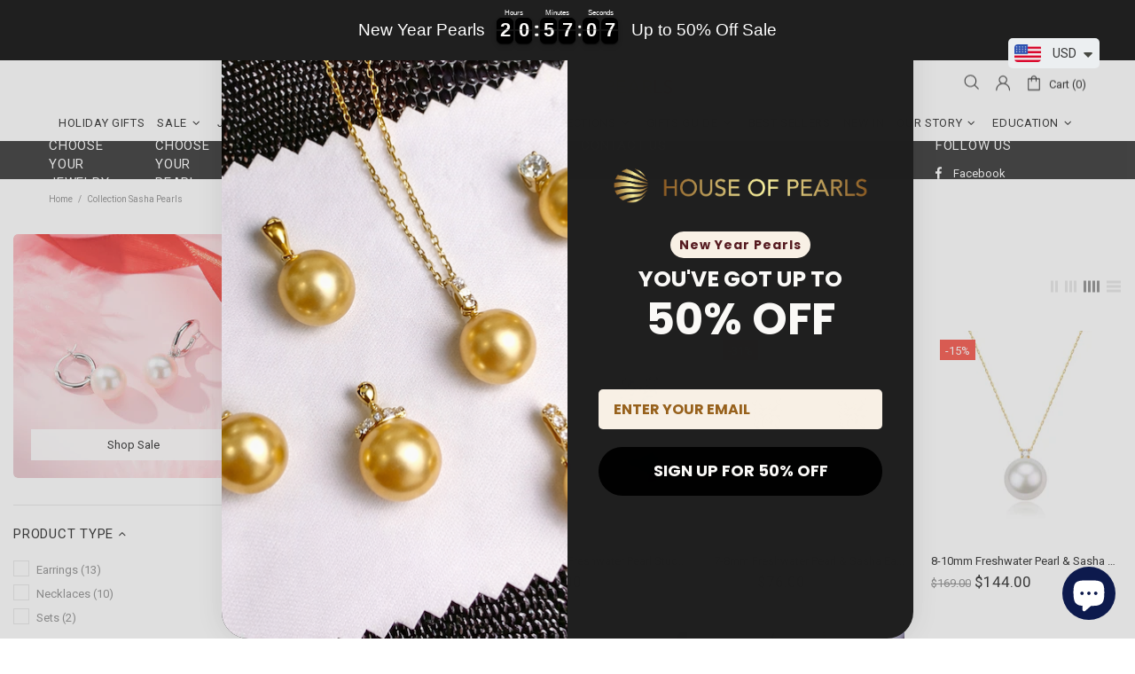

--- FILE ---
content_type: text/html; charset=utf-8
request_url: https://houseofpearls.com/collections/collection-sasha-pearls
body_size: 115491
content:
<!doctype html><!--[if IE 9]> <html class="ie9 no-js supports-no-cookies" lang="en"> <![endif]-->
<!--[if (gt IE 9)|!(IE)]><!--> <html class="no-js supports-no-cookies" lang="en"> <!--<![endif]--><head>


   <!-- Google tag (gtag.js) -->
<script async src="https://www.googletagmanager.com/gtag/js?id=AW-10984240191"></script>
<script>
  window.dataLayer = window.dataLayer || [];
  function gtag(){dataLayer.push(arguments);}
  gtag('js', new Date());

  gtag('config', 'AW-10984240191');
</script>

  <script>
  window.addEventListener('load', function(event){
      document.querySelectorAll('[name="add"]').forEach(function(e){
          e.addEventListener('click', function(){
            gtag('event', 'conversion', {'send_to': 'AW-10984240191/1WwMCNOMj9cYEL_o2PUo'});
          });
      });
  });
</script>
  
  
  
  <meta charset="utf-8">

















<script>
    if(!window.performance.mark) {
        window.performance.mark = a => a;
    }
    window.performance.mark('theme:DOM:load');window.theme = {};window.page = { default: {} };
</script>
<meta http-equiv="X-UA-Compatible" content="IE=edge">
<meta name="viewport" content="width=device-width, initial-scale=1, shrink-to-fit=no">
<meta name="format-detection" content="telephone=no">
<meta name="theme-color" content="rgba(0,0,0,0)"><link rel="canonical" href="https://houseofpearls.com/collections/collection-sasha-pearls"><link rel="shortcut icon" href="//houseofpearls.com/cdn/shop/files/Untitled_design_11_32x32.png?v=1688961816" type="image/png"><meta property="og:site_name" content="House Of Pearls">
<meta property="og:url" content="https://houseofpearls.com/collections/collection-sasha-pearls">
<meta property="og:title" content="Collection Sasha Pearls">
<meta property="og:type" content="product.group">
<meta property="og:description" content="Discover Elegance at House of Pearls! Indulge in Premium Pearls Direct From The Source . Direct to Consumer. Unbeatable Prices 💰. Elegant Gifts For Her 🎁. Fantastic Quality Freshwater, Akoya, South Sea, Tahitian Pearls 💎. Free Gift Box 💖. Global Delivery. 🌍 ">
<meta name="twitter:site" content="@https://"><meta name="twitter:card" content="summary_large_image">
<meta name="twitter:title" content="Collection Sasha Pearls">
<meta name="twitter:description" content="Discover Elegance at House of Pearls! Indulge in Premium Pearls Direct From The Source . Direct to Consumer. Unbeatable Prices 💰. Elegant Gifts For Her 🎁. Fantastic Quality Freshwater, Akoya, South Sea, Tahitian Pearls 💎. Free Gift Box 💖. Global Delivery. 🌍 ">
<script type="application/ld+json">
    {
      "@context": "https://schema.org",
      "@type": "Organization",
      "url": "https://houseofpearls.com/collections/collection-sasha-pearls",
      "logo": "//houseofpearls.com/cdn/shop/files/Color_logo_-_no_background.png?v=1688961677"
    }
</script>
<script>
  theme.AssetsLoaderSettings = '[base64]';
</script>
<link rel="preconnect" href="https://cdn.shopify.com" crossorigin="">
<script>window.theme.version = {version: '6.3.0', build: 'release 29.06.2023, 19:48:28'};</script>
<!-- Shella Shopify Theme -->
<!-- Version 6.3.0 -->
<!-- https://mpthemes.net/ -->
<!-- Get your license at http://bit.ly/2DOThWb --><script>
    (function() {
        window.log = console.log;

        document.documentElement.className = document.documentElement.className.replace('no-js', 'js');const ua = window.navigator.userAgent.toLowerCase();

        window.html = document.getElementsByTagName('html')[0];
        window.ie = (/trident/gi).test(ua) || (/msie/gi).test(ua);
        window.edge = document.documentMode || /edge/.test(ua);
        window.ios = navigator.userAgent.match(/like Mac OS X/i);
        window.safari = /^((?!chrome|android).)*safari/i.test(navigator.userAgent);
        window.moz = typeof InstallTrigger !== 'undefined';
        window.touch = 'ontouchstart' in window || navigator.msMaxTouchPoints;

        const html = window.html;

        if(ios) {
            html.classList.add('is-ios');
        } else if(safari) {
            html.classList.add('is-safari');
        } else if(ie) {
            html.classList.add('is-ie');
        } else if(moz) {
            html.classList.add('is-moz');
        } else if(edge) {
            html.classList.add('is-edge');
        }const breakpoint_main = 1025;
        const breakpoint_main_md = 768;

        theme.loadedCartData = {"note":null,"attributes":{},"original_total_price":0,"total_price":0,"total_discount":0,"total_weight":0.0,"item_count":0,"items":[],"requires_shipping":false,"currency":"USD","items_subtotal_price":0,"cart_level_discount_applications":[],"checkout_charge_amount":0};

        window.theme = Object.assign(window.theme, {
            breakpoints: {
                values: {
                    xs: 0,
                    sm: 541,
                    md: breakpoint_main_md,
                    lg: breakpoint_main,
                    xl: 1260
                },
                main_md: breakpoint_main_md,
                main: breakpoint_main
            },
            strings: {
                general: {
                    popups: {
                        cart: {
                            item_added: "{{ title }} was added to your shopping cart.",
                            limit_is_exceeded: "Maximum product quantity in cart items {{ limit }} added."
                        },
                        wishlist: {
                            count: "({{ count }})"
                        },
                        compare: {
                            count: "({{ count }})"
                        },
                        confirm_transfer_data: {
                            info: "Translation missing: en.general.popups.confirm_transfer_data.info",
                            wishlist_title: "Translation missing: en.general.popups.confirm_transfer_data.wishlist_title",
                            compare_title: "Translation missing: en.general.popups.confirm_transfer_data.compare_title",
                            name_single: "Translation missing: en.general.popups.confirm_transfer_data.name_single",
                            name_plural: "Translation missing: en.general.popups.confirm_transfer_data.name_plural"
                        },
                        search: {
                            empty_html: "Search for \"\u003cspan\u003e{{ result }}\u003c\/span\u003e\""
                        }
                    },
                    search: {
                        no_results_html: "Your search for \"{{ terms }}\" did not yield any results."
                    },
                    form: {
                        default: {
                            error: "Form data was not submitted. Check the correctness of the data and please try again."
                        }
                    }
                },
                layout: {
                    cart: {
                        items_count: {
                            one: "item",
                            other: "items"
                        }
                    }
                },
                homepage: {
                    sorting_collections: {
                        button_more_products: "See all {{ collection }}"
                    }
                },
                addToCart: "{\u0026quot;title\u0026quot;=\u0026gt;\u0026quot;Add To Cart\u0026quot;, \u0026quot;added\u0026quot;=\u0026gt;\u0026quot;Added\u0026quot;, \u0026quot;sold_out\u0026quot;=\u0026gt;\u0026quot;Sold Out\u0026quot;, \u0026quot;pre_order\u0026quot;=\u0026gt;\u0026quot;Pre-Order\u0026quot;, \u0026quot;select_options\u0026quot;=\u0026gt;\u0026quot;Select Options\u0026quot;, \u0026quot;select_options_mobile\u0026quot;=\u0026gt;\u0026quot;Select Opt\u0026quot;}",
                soldOut: "Translation missing: en.products.product.sold_out",
                unavailable: "Translation missing: en.products.product.unavailable",
                price_sale_separator: " from",
                unit_price: "Unit price",
                unit_price_separator: "per",
                availability_value_in_stock: "In stock ({{ count }} {{ item }})",
                availability_value_out_stock: "Sold Out",
                stock_countdown: {
                    title: "Hurry! Only {{ quantity }} Left in Stock!"
                },
                countdown: {
                    years: "YRS",
                    months: "MTH",
                    weeks: "WK",
                    days: "DAYS",
                    hours: "HRS",
                    minutes: "MIN",
                    seconds: "SEC"
                },
                delivery_countdown: {
                    hours: "Hours",
                    minutes: "Minutes",
                    days_of_week: {
                        sunday: "Sunday",
                        monday: "Monday",
                        tuesday: "Tuesday",
                        wednesday: "Wednesday",
                        thursday: "Thursday",
                        friday: "Friday",
                        saturday: "Saturday"
                    }
                },
                header: {
                    cart_count_desktop: "Cart ({{ count }})"
                },
                label: {
                    sale: "-{{ percent }}%"
                },
                cart: {
                    general: {
                        shipping_calculator_data_info: "There is one shipping rate available for {{ data }}.",
                        free_shipping_html: "Spend {{ value }} to Free Shipping",
                        free_shipping_complete: "Free Shipping"
                    }
                },
                
            },
            moneyFormat: "\u003cspan class=money\u003e${{amount}}\u003c\/span\u003e",
            
            priceShowSaleSeparator: false,
            cart_free_shipping_value: "6900",
            permanent_domain: "thehouseofpearls.myshopify.com",
            domain: "houseofpearls.com",
            host: "houseofpearls.com",
            tooltips_enable: false,
            customer: false,purchase_code: "loc-bd9aca94-4294-4a06-8884-c75f96f7bb06-third-free-amiizhang",product: {
                hide_options_without_availability_variants: false,
                variant_auto_select: "enable",    
                show_pickup_available: false,
                gallery_zoom_scale_coef: 3,
                enable_sticky_gallery: true,
                page_layout: "4"
            },collection: {
                enable_ajax: true
            },routes: {
                root_url: "/",
                collections_url: "\/collections",
                cart_url: "\/cart",
                predictive_search_url: '/search/suggest'
            },
            animations: {
                css: {
                    duration: 0.3
                },
                tooltip: {
                    type: "scale",
                    inertia: true,
                    show_duration: 0.2,
                    hide_duration: 0.1
                },
                sticky_header: {
                    duration: 0.1,
                    opacity: 0.9
                },
                header_tape: {
                    duration: 0.3
                },
                menu: {
                    duration: 0.4
                },
                dropdown: {
                    duration: 0.3
                },
                accordion: {
                    duration: 0.4
                },
                footbar_product: {
                    duration: 0.4
                },
                tabs: {
                    duration: 0.4,
                    scroll_duration: 0.4
                },
                pagination: {
                    scroll_duration: 1
                },
                backtotop: {
                    scroll_duration: 0.4
                }
            }
        });

        

        window.theme.debounce = function(fn, wait) {
            let t;
            return (...args) => {
                clearTimeout(t);
                t = setTimeout(() => fn.apply(this, args), wait);
            };
        };

        class WindowAnaliz {
            constructor() {
                theme.current = {};
                theme.current.scrollW = 0;
                theme.rtl = html.getAttribute('dir') === 'rtl' ? true : false;
                
                this.checkWindow();
                this.checkBreakpoint();
                window.addEventListener('load', () => {
                    theme.isLoaded = true;
                });
                window.addEventListener('resize', () => {
                    this.checkWindow();
                    this.checkBreakpoint();
                });
                window.addEventListener('theme.changed.device', () => {
                    window.location.reload();
                });
                window.addEventListener('theme.assetsLoader::wasUserAction', () => {
                    window.addEventListener('resize', () => {
                        this.triggerResizeEvents();
                    });
                    window.addEventListener('theme.changed.breakpoint', () => {
                        this.scrollPaddingStyle();
                    });
                });
            }

            triggerResizeEvents() {
                window.dispatchEvent(new Event('theme.resize'));
                if(window.jQueryTheme) {
                    (function($){
                        $window.trigger('theme.resize');
                    })(jQueryTheme);
                }   
            }

            initScrollPaddingStyle() {
                this.scrollExampleElement = document.querySelector('.scroll-offset-example');
                this.scrollPaddingStyle();
            }

            scrollPaddingStyle() {
                if(!this.scrollExampleElement) return;
                
                let scrollOffsetStyleElement = document.querySelector('style.scroll-offset-style');
                
                theme.current.scrollW = this.scrollExampleElement.offsetWidth - this.scrollExampleElement.clientWidth;

                if(theme.current.scrollW > 0) {
                    if(!scrollOffsetStyleElement) {
                        const scrollOffsetStyleHTML = `body.overflow-hidden.offset-scroll{padding-right: ${theme.current.scrollW}px !important;}.fixed-elem.offset-scroll-padding{padding-right: ${theme.current.scrollW }px !important;}.fixed-elem.offset-scroll-margin{margin-right: ${theme.current.scrollW}px !important;}`;
                        const scrollOffsetStyleElement = document.createElement('style');

                        scrollOffsetStyleElement.classList.add('scroll-offset-style');
                        scrollOffsetStyleElement.innerHTML = scrollOffsetStyleHTML;
                        document.head.appendChild(scrollOffsetStyleElement);
                    }
                } else if(scrollOffsetStyleElement) {
                    scrollOffsetStyleElement.remove();
                }
            }

            checkWindow() {
                theme.current.width = window.innerWidth;
                theme.current.height = window.innerHeight;
                theme.current.aspect_ratio = theme.current.height / (theme.current.width - theme.current.scrollW);
                theme.current.height_percent = theme.current.aspect_ratio * 100;
            }

            checkBreakpoint() {
                theme.current.is_mobile = theme.current.width < theme.breakpoints.main;
                theme.current.is_desktop = !theme.current.is_mobile;
                theme.current.is_mobile_md = theme.current.width < theme.breakpoints.main_md;
                theme.current.is_desktop_md = !theme.current.is_mobile_md;
                

                for(let key in theme.breakpoints.values) {
                    if(theme.breakpoints.values[key] > theme.current.width) break;

                    theme.current.bp = key;
                }
                if(this.currentBp && this.currentBp != theme.current.bp) {
                    window.dispatchEvent(new Event('theme.changed.breakpoint'));
                }
                if(theme.current.last_device !== undefined && theme.current.last_device !== theme.current.is_desktop) {
                    window.dispatchEvent(new Event('theme.changed.device'));
                }

                this.currentBp = theme.current.bp;
                theme.current.last_device = theme.current.is_desktop;
            }
        }

        theme.WindowAnaliz = new WindowAnaliz;

        class AssetsLoader {
            constructor() {
                this.paths = {
                    scripts: {
                        /*plugins*/
                        plugin_slick: '//houseofpearls.com/cdn/shop/t/47/assets/plugin.slick.js?v=20316791845777504071767780437',
                        plugin_instafeed: '//houseofpearls.com/cdn/shop/t/47/assets/plugin.instafeed.js?v=3815592408188010761767780435',
                        plugin_revolution_slider: '//houseofpearls.com/cdn/shop/t/47/assets/plugin.revolution-slider.js?v=11297386225160907281767780436',
                        plugin_shipping_rates_calculation: '//houseofpearls.com/cdn/shop/t/47/assets/plugin.shipping-rates-calculation.js?v=100817455991728025511767780436',
                        /*shopify*/
                        shopify_common: '//houseofpearls.com/cdn/shopifycloud/storefront/assets/themes_support/shopify_common-5f594365.js',
                        currency_rates: '//cdn.shopify.com/s/javascripts/currencies.js',
                        currency: '//houseofpearls.com/cdn/shop/t/47/assets/module.currency.js?v=135323464677074706601767780427',
                        handlebars: '//cdnjs.cloudflare.com/ajax/libs/handlebars.js/4.0.10/handlebars.min.js',
                        countries: '/services/javascripts/countries.js',
                        qrcode: '//houseofpearls.com/cdn/shopifycloud/storefront/assets/themes_support/vendor/qrcode-3f2b403b.js',
                        /*global*/
                        theme: '//houseofpearls.com/cdn/shop/t/47/assets/theme.js?v=123719754685781553201767780456',
                        theme_pt2: '//houseofpearls.com/cdn/shop/t/47/assets/theme-pt2.js?v=183262115974105666091767780449',
                        /*modules*/
                        tooltip: '//houseofpearls.com/cdn/shop/t/47/assets/module.tooltip.js?v=178453357639750643961767780434',
                        product_page: '//houseofpearls.com/cdn/shop/t/47/assets/module.product-page.js?v=134665431342063784491767780431',
                        sticky_sidebar: '//houseofpearls.com/cdn/shop/t/47/assets/module.sticky-sidebar.js?v=139951810672614920761767780433',
                        masonry: '//houseofpearls.com/cdn/shop/t/47/assets/module.masonry.js?v=40684217788793854421767780428',
                        notifications: '//houseofpearls.com/cdn/shop/t/47/assets/module.notifications.js?v=143310546160870795031767780428',
                        parallax: '//houseofpearls.com/cdn/shop/t/47/assets/module.parallax.js?v=91941524912941156981767780428',
                        popup_subscription: '//houseofpearls.com/cdn/shop/t/47/assets/module.popup-subscription.js?v=150773029114349718421767780430',
                        popup_send_confirmation: '//houseofpearls.com/cdn/shop/t/47/assets/module.popup-subscription-confirmation.js?v=23449646058083779081767780429',
                        popup_age_confirmation: '//houseofpearls.com/cdn/shop/t/47/assets/module.popup-age-confirmation.js?v=89882771720211531731767780429',
                        product_footbar: '//houseofpearls.com/cdn/shop/t/47/assets/module.product-footbar.js?v=98662445094094572401767780430',
                        range_of_price: '//houseofpearls.com/cdn/shop/t/47/assets/module.range-of-price.js?v=163266616035009976761767780432',
                        pubsub: '//houseofpearls.com/cdn/shop/t/47/assets/module.pubsub.js?v=94014225489260622511767780431',
                        recipient_form: '//houseofpearls.com/cdn/shop/t/47/assets/module.recipient-form.js?v=94038930928340180011767780432',
                        shipping_rates_calculation: '//houseofpearls.com/cdn/shop/t/47/assets/module.shipping-rates-calculation.js?v=113219452998947869611767780432',
                        sticky_header: '//houseofpearls.com/cdn/shop/t/47/assets/module.sticky-header.js?v=139158393874000640711767780433',
                        tabs: '//houseofpearls.com/cdn/shop/t/47/assets/module.tabs.js?v=125819397396519319201767780433',
                        presentation: '//houseofpearls.com/cdn/shop/t/47/assets/module.presentation.js?v=183252687310968498721767780430',
                        particles: '//houseofpearls.com/cdn/shop/t/47/assets/module.particles.js?v=97851078733833534341767780429',
                        /*sections*/
                        header: '//houseofpearls.com/cdn/shop/t/47/assets/section.header.js?v=53620562376217160741767780444',
                        collections: '//houseofpearls.com/cdn/shop/t/47/assets/section.collection-filters-form.js?v=70864375186967250731767780443',
                        article_page: '//houseofpearls.com/cdn/shop/t/47/assets/section.article-page.js?v=47073754701263752821767780440',
                        carousel_articles: '//houseofpearls.com/cdn/shop/t/47/assets/section.carousel-articles.js?v=653485215721462801767780441',
                        carousel_brands: '//houseofpearls.com/cdn/shop/t/47/assets/section.carousel-brands.js?v=48924526553513717141767780442',
                        carousel_products: '//houseofpearls.com/cdn/shop/t/47/assets/section.carousel-products.js?v=89383723899780140941767780442',
                        carousel_reviews: '//houseofpearls.com/cdn/shop/t/47/assets/section.carousel-reviews.js?v=42925983738693164961767780442',
                        gallery: '//houseofpearls.com/cdn/shop/t/47/assets/section.gallery.js?v=112160564754835692061767780443',
                        builder: '//houseofpearls.com/cdn/shop/t/47/assets/section.builder.js?v=2003978704440173221767780441',
                        builder_2021: '//houseofpearls.com/cdn/shop/t/47/assets/section.builder-2021.js?v=107756687897370582881767780440',
                        lookbook: '//houseofpearls.com/cdn/shop/t/47/assets/section.lookbook.js?v=50021174525118087281767780444',
                        slider_revolution: '//houseofpearls.com/cdn/shop/t/47/assets/section.slider-revolution.js?v=138404044913965339181767780444',
                        sorting_collections: '//houseofpearls.com/cdn/shop/t/47/assets/section.sorting-collections.js?v=28025075435402965091767780445',
                        brands: '//houseofpearls.com/cdn/shop/t/47/assets/section.brands.js?v=163062217742058845641767780440',
                        footer: '//houseofpearls.com/cdn/shop/t/47/assets/section.footer.js?v=75244284440493806261767780443',
                        ticker: '//houseofpearls.com/cdn/shop/t/47/assets/section.ticker.js?v=14074666540630772921767780445',
                        /*templates*/
                        customers_addresses: '//houseofpearls.com/cdn/shop/t/47/assets/template.customers-addresses.js?v=48211460086976449171767780446',
                        customers_login: '//houseofpearls.com/cdn/shop/t/47/assets/template.customers-login.js?v=175024818676097740531767780446',
                        giftcard: '//houseofpearls.com/cdn/shop/t/47/assets/template.giftcard.js?v=21858572330320844461767780447',
                        /*custom*/
                        custom: '//houseofpearls.com/cdn/shop/t/47/assets/custom.js?v=111603181540343972631767780421'
                    },
                    styles: {
                        /*plugins*/
                        plugin_tippy: '//houseofpearls.com/cdn/shop/t/47/assets/plugin.tippy.css?v=165624266709964226061767780437',
                        plugin_fotorama: '//houseofpearls.com/cdn/shop/t/47/assets/plugin.fotorama.css?v=55641136495550059231767780435',
                        plugin_ion_range_slider: '//houseofpearls.com/cdn/shop/t/47/assets/plugin.ion-range-slider.css?v=37174351476813760101767780435',
                        plugin_revolution: '//houseofpearls.com/cdn/shop/t/47/assets/plugin.revolution.css?v=56277297267595991351767780436',
                        plugin_slick: '//houseofpearls.com/cdn/shop/t/47/assets/plugin.slick.css?v=100431963982089937591767780437',
                        /*shopify*/
                        /*global*/
                        theme: '//houseofpearls.com/cdn/shop/t/47/assets/theme.css?v=14308',
                        theme_m: '//houseofpearls.com/cdn/shop/t/47/assets/theme-m.css?v=166834069124653510121767780448',
                        theme_d: '//houseofpearls.com/cdn/shop/t/47/assets/theme-d.css?v=113847860247972808221767780447',
                        theme_home_16: '//houseofpearls.com/cdn/shop/t/47/assets/theme-home-16.css?v=14019763325842661961767780447',
                        theme_home_18: '//houseofpearls.com/cdn/shop/t/47/assets/theme-home-18.css?v=90565809543576451921767780448',
                        theme_skin_1: '//houseofpearls.com/cdn/shop/t/47/assets/theme-skin-1.css?v=116020219512512359171767780449',
                        theme_skin_2: '//houseofpearls.com/cdn/shop/t/47/assets/theme-skin-2.css?v=95550011312163712521767780453',
                        theme_skin_3: '//houseofpearls.com/cdn/shop/t/47/assets/theme-skin-3.css?v=154995094702760714981767780453',
                        theme_skin_4: '//houseofpearls.com/cdn/shop/t/47/assets/theme-skin-4.css?v=51405379690910383771767780454',
                        theme_skin_5: '//houseofpearls.com/cdn/shop/t/47/assets/theme-skin-5.css?v=123547883741742312421767780454',
                        theme_skin_6: '//houseofpearls.com/cdn/shop/t/47/assets/theme-skin-6.css?v=179254090862693114391767780454',
                        theme_skin_7: '//houseofpearls.com/cdn/shop/t/47/assets/theme-skin-7.css?v=102070749130004864381767780455',
                        theme_skin_8: '//houseofpearls.com/cdn/shop/t/47/assets/theme-skin-8.css?v=181914125313335164761767780455',
                        theme_skin_9: '//houseofpearls.com/cdn/shop/t/47/assets/theme-skin-9.css?v=51302265838674659641767780456',
                        theme_skin_10: '//houseofpearls.com/cdn/shop/t/47/assets/theme-skin-10.css?v=115348085773082212951767780450',
                        theme_skin_11: '//houseofpearls.com/cdn/shop/t/47/assets/theme-skin-11.css?v=95550011312163712521767780450',
                        theme_skin_12: '//houseofpearls.com/cdn/shop/t/47/assets/theme-skin-12.css?v=23874423527171773871767780450',
                        theme_skin_13: '//houseofpearls.com/cdn/shop/t/47/assets/theme-skin-13.css?v=4870118282786272611767780451',
                        theme_skin_14: '//houseofpearls.com/cdn/shop/t/47/assets/theme-skin-14.css?v=121448334888411632881767780451',
                        theme_skin_15: '//houseofpearls.com/cdn/shop/t/47/assets/theme-skin-15.css?v=126359282962652673781767780452',
                        theme_skin_16: '//houseofpearls.com/cdn/shop/t/47/assets/theme-skin-16.css?v=176883094602489346321767780452',
                        theme_skin_17: '//houseofpearls.com/cdn/shop/t/47/assets/theme-skin-17.css?v=77649546382119917801767780452',
                        theme_skin_18: '//houseofpearls.com/cdn/shop/t/47/assets/theme-skin-18.css?v=33250789060525206411767780453',
                        
                        presentation: '//houseofpearls.com/cdn/shop/t/47/assets/presentation.css?v=72316751709984543741767780438',
                        custom: '//houseofpearls.com/cdn/shop/t/47/assets/custom.css?v=20231160976865278911767780420'
                    }
                };

                this.settings = {
                    scripts: {
                        sticky_sidebar: {
                            media: 'desktop-md'
                        },
                        tooltip: {
                            media: 'desktop'
                        }
                    },
                    styles: {
                        theme_m: {
                            loadedClass: 'css-theme-loaded font-base-loaded'
                        },
                        theme_d: {
                            loadedClass: 'css-theme-loaded font-base-loaded'
                        },
                        font_base: {
                            loadedClass: 'font-base-loaded'
                        },
                        /*
                        theme: {
                            loadedClass: 'css-theme-loaded'
                        },
                        */
                        presentation: {
                            loadedClass: 'css-presentation-loaded'
                        }
                    }
                };

                this.callbacks = {};

                this.requirementList = {
                    scripts: [],
                    styles: []
                };
                this.statuses = {
                    scripts: {},
                    styles: {}
                };
                this.progress = {};

                document.addEventListener('DOMContentLoaded', () => {
                    this.DOMContentLoaded = true;
                    window.dispatchEvent(new Event('theme.assetsLoader::theme.DOMContentLoaded'));
                    if(!this.wasUserAction) this.anticipateUserEvent();
                });

                const userActionList = ['mousemove', 'keydown', 'mousedown', 'mousewheel', 'touchstart'];
                const checkUserAction = event => {
                    this.wasUserAction = true;
                    html.classList.add('css-full-loaded');
                    window.dispatchEvent(new Event('theme.assetsLoader::wasUserAction'));
                    userActionList.forEach(event => document.removeEventListener(event, checkUserAction));
                };

                if(window.ios) this.wasUserAction = true;

                userActionList.forEach(event => document.addEventListener(event, checkUserAction));
                document.fonts.ready.then(e => {
                    this.onLoadedTag('styles', 'font_base');
                });
                /*
                window.addEventListener('load', () => {
                    this.onLoadedTag('styles', 'font_base');
                });
                */
                window.addEventListener('theme.resize', this.onResize);
            }

            anticipateUserEvent() {
                /*
                const optionButtons = document.querySelectorAll('.js-product-options [data-js-option-value]');

                optionButtons.forEach(element => {
                    const onEvent = e => {
                        if(this.getDeepProperty(this.progress, ['scripts', 'theme_pt2']) !== 'finished') {
                            const buttonsWrapper = element.closest('.js-product-options');
                            window.addEventListener('theme.assetsLoader::loaded:scripts:vendor', () => {
                                theme.Preloader.unset(buttonsWrapper);
                            });
                            theme.Preloader.set(buttonsWrapper, {
                                fixed: true
                            });
                        }
                        
                        element.removeEventListener('click', onEvent);
                    };

                    element.addEventListener('click', onEvent);
                });
                */const collectionFiltersForm = document.querySelectorAll('collection-filters-form form, collection-navigation-form form, collection-sorting-clone-form form');

                    collectionFiltersForm.forEach(element => {
                        const onEvent = e => {
                            if(this.getDeepProperty(this.progress, ['scripts', 'collections']) !== 'finished') {
                                window.addEventListener('theme.assetsLoader::loaded:scripts:collections', () => {
                                    element.dispatchEvent(new Event(e.type));
                                });
                                theme.Preloader.set(document.getElementById('CollectionProductGrid').parentNode, {
                                    fixed: true,
                                    spinner: theme.current.is_mobile ? false : null
                                });
                            }

                            element.removeEventListener('input', onEvent);
                        };

                        element.addEventListener('input', onEvent);
                    });}

            onResize() {
                document.querySelectorAll(`[rel="preload"][as="style"][data-media="${theme.current.is_desktop ? 'desktop' : 'mobile'}"]`)
                    .forEach(element => element.dispatchEvent(new Event('load')));
                document.querySelectorAll('[rel="preload"][as="script"][data-media]')
                    .forEach(element => {
                        const dataMedia = element.dataset.media;

                        if((dataMedia === 'desktop' && window.innerWidth >= theme.breakpoints.main) || (dataMedia === 'desktop-md' && window.innerWidth >= theme.breakpoints.main_md)) {
                            element.dispatchEvent(new Event('load'));
                            element.removeAttribute('rel');
                        }
                    });
            }

            require(namespace, name) {
                if(window.ie || this.requirementList[namespace].indexOf(name) !== -1 || !this.upload) {
                    return;
                }

                this.requirementList[namespace].push(name);
                this.startQueue(namespace);
            }

            loadManually(requires, callback) {
                if(!this.upload || !this.loadManuallyOn) {
                    callback();
                    return;
                }
                if(callback) this.waitFullGroupLoad(requires, callback);
                
                requires.forEach(requireArr => {
                    const [namespace, name] = requireArr;

                    this.require(namespace, name);
                });
            }

            waitFullGroupLoad(requires, callback) {
                const onSomeLoaded = () => {
                    let isFullGroupLoaded = true;

                    requires.forEach(requireArr => {
                        const [namespace, name] = requireArr;
                        
                        if(this.getDeepProperty(this.settings, [namespace, name, 'media']) !== undefined && !this.isActiveMedia(namespace, name)) {
                            return;
                        } else if(this.getDeepProperty(this.progress, [namespace, name]) !== 'finished') {
                            isFullGroupLoaded = false;
                            return false;
                        }
                    });

                    if(isFullGroupLoaded) {
                        window.removeEventListener('theme.assetsLoader::loaded', onSomeLoaded);
                        callback();
                    }

                    return isFullGroupLoaded;
                };

                if(!onSomeLoaded()) window.addEventListener('theme.assetsLoader::loaded', onSomeLoaded);
            }

            isActiveMedia(namespace, name) {
                const media = this.getDeepProperty(this.settings, [namespace, name, 'media']);

                if((media === 'desktop' && window.innerWidth >= theme.breakpoints.main) || (media === 'desktop-md' && window.innerWidth >= theme.breakpoints.main_md)) {
                    return true;
                } else {
                    return false;
                }
            }

            startQueue(namespace) {
                if(this.statuses[namespace].progress) {
                    this.statuses[namespace].needLoading = true;
                    return;
                }

                this.statuses[namespace].progress = true;

                const queue = [];

                this.requirementList[namespace].forEach(name => {
                    if(!this.getDeepProperty(this.progress, [namespace, name])) queue.push(name);
                });
                queue.forEach(name => {
                    this.onLoadTag(namespace, name);
                    this.loadTag(namespace, name);
                });
                this.statuses[namespace].progress = false;

                if(this.statuses[namespace].needLoading) {
                    this.statuses[namespace].needLoading = false;
                    this.startQueue(namespace);
                }
            }

            loadTag(namespace, name, callback) {
                const tag = this[namespace === 'scripts' ? 'buildScriptTag' : 'buildStyleTag'](namespace, name, () => {
                    this.onLoadedTag(namespace, name, callback);
                });
                document.head.insertBefore(tag, document.head.childNodes[document.head.childNodes.length - 1].nextSibling);
            }

            buildScriptTag(namespace, name, onload) {
                const settingsMedia = this.getDeepProperty(this.settings.scripts, [name, 'media']);

                if((settingsMedia === 'desktop' && window.innerWidth < theme.breakpoints.main) || (settingsMedia === 'desktop-md' && window.innerWidth < theme.breakpoints.main_md)) {
                    const link = document.createElement('link');

                    link.onload = () => this.onLoadScriptLinkPreload(name, onload);
                    link.rel = 'preload';
                    link.as = 'script';
                    link.media = settingsMedia === 'desktop' ? `(min-width: ${theme.breakpoints.main}px)` : 
                        settingsMedia === 'desktop-md' ? `(min-width: ${theme.breakpoints.main_md}px)` : `(max-width: ${theme.breakpoints.main - 1}px)`;
                    link.dataset.media = settingsMedia;
                    link.href = this.paths.scripts[name];

                    return link;
                } else {
                    window.performance.mark(`theme:${namespace}:${name}:load`);
                    /*console.debug('start:', namespace, name);*/

                    const script = document.createElement('script');

                    script.onload = onload;
                    script.async = this.asyncStatus !== undefined ? this.asyncStatus : true;
                    script.src = this.paths.scripts[name];

                    return script;
                }
            }

            onLoadScriptLinkPreload(name, callback) {
                this.loadTag('scripts', name, callback);
            }

            buildStyleTag(namespace, name, onload) {
                window.performance.mark(`theme:${namespace}:${name}:load`);
                /*console.debug('start:', namespace, name);*/
                
                const link = document.createElement('link');
                
                link.onload = () => this.onLoadStyleLinkPreload(link, name);
                link.rel = 'preload';
                link.as = 'style';
                link.href = this.paths.styles[name];

                return link;
            }

            onLoadStyleLinkPreload(tag, name, callback) {
                tag.onload = null;
                tag.onload = this.onLoadedTag('styles', name, callback);
                tag.rel='stylesheet';
            }

            onLoadTag(namespace, name) {
                this.setDeepProperty(this.progress, [namespace, name], 'process');
            }

            onLoadedTag(namespace, name, callback) {
                this.setDeepProperty(this.progress, [namespace, name], 'finished');
                window.dispatchEvent(new Event('theme.assetsLoader::loaded'), {namespace, name});
                window.dispatchEvent(new Event(`theme.assetsLoader::loaded:${namespace}:${name}`));
                window.performance.mark(`theme:${namespace}:${name}:loaded`);
                /*console.debug('loaded:', namespace, name);*/
                
                const loadedClass = this.getDeepProperty(this.settings, [namespace, name, 'loadedClass']);
                const itemCallbacks = this.getDeepProperty(this.callbacks, [namespace, name]);

                if(loadedClass) loadedClass.split(' ').forEach(className => html.classList.add(className));
                if(itemCallbacks) itemCallbacks.call(this);
                if(callback) callback();
            }

            setDeepProperty(startObj, complexityArray, value) {
                complexityArray.forEach((prop, i) => {
                    if(i < complexityArray.length - 1) {
                         if(!startObj[prop]) startObj[prop] = {};

                         startObj = startObj[prop];
                    } else {
                        startObj[prop] = value;
                    }
                });

                return value;
            }

            getDeepProperty(startObj, complexityArray) {
                let newLevelValue;

                complexityArray.forEach((prop, i) => {
                    if(startObj[prop]) {
                        if(i < complexityArray.length - 1) {
                            startObj = startObj[prop];
                        } else {
                            newLevelValue = startObj[prop];
                        }
                    } else {
                        return false;
                    }
                });

                return newLevelValue;
            }

            loadInlineStyles() {
                const templates = document.body.querySelectorAll('template.js-loader-inline-style');

                for(let template of templates) {
                    
                    if(!document.querySelectorAll(`style.js-loader-inline-style[data-key="${template.dataset.key}"]`).length) {
                        let templateStyle = template.content.cloneNode(true).querySelector('style');
                        let templateStyleInnerHTML = templateStyle.innerHTML;

                        let style = document.createElement('style');

                        for(let key in templateStyle.dataset) {
                            style.dataset[key] = templateStyle.dataset[key];
                        }

                        if(templateStyle.media) style.media = templateStyle.media;
                        if(templateStyle.classList) style.classList = templateStyle.classList;

                        style.classList.add('js-loader-inline-style');
                        style.innerHTML = templateStyleInnerHTML;
    
                        style.dataset.key = template.dataset.key;
                        /*document.head.insertBefore(style, document.head.childNodes[document.head.childNodes.length - 1].nextSibling);*/
                        template.parentNode.insertBefore(style, template);
                    }

                    template.remove();
                }
            }

            onPageLoaded(callback, requires, useLoadManuallyMethod) {
                const DOMContentLoadedCallback = () => {
                    if(requires) {
                        const requiresArray = [];
                        
                        for(let i = 0; i < requires.length; i++) {
                            requiresArray.push([ 'scripts', requires[i] ]);
                        }
                        
                        this[useLoadManuallyMethod ? 'loadManually' : 'waitFullGroupLoad'](requiresArray, function() {
                            setTimeout(() => {
                                callback();
                            }, 0);
                        });
                    } else {
                        callback();
                    }
                };

                this.DOMContentLoaded ? DOMContentLoadedCallback() : document.addEventListener('DOMContentLoaded', DOMContentLoadedCallback);
            }

            onUserAction(callback, requires) {
                const wasUserActionCallback = () => {
                    this.onPageLoaded(callback, requires, true);
                };

                this.wasUserAction ? wasUserActionCallback() : window.addEventListener('theme.assetsLoader::wasUserAction', wasUserActionCallback);
            }

            onScrollOrUserAction(section, callback, requires) {
                let isCallbackCalled = false;
                const isVisible = force => {
                    if(force || (section.getBoundingClientRect().bottom > -200 && section.getBoundingClientRect().top < window.innerHeight + 200)) {
                        window.removeEventListener('mutation', isVisible);
                        if(isCallbackCalled) return;
                        isCallbackCalled = true;
                        this.onPageLoaded(callback, requires, true);
                        return true;
                    }

                    return false;
                };

                if(!isVisible()) window.addEventListener('mutation', isVisible);

                this.onUserAction(() => {
                    isVisible(true);
                }, requires);
            }
        }

        theme.AssetsLoader = new AssetsLoader;

        theme.AssetsLoaderSettings = decodeURIComponent(atob(theme.AssetsLoaderSettings).split('').map(c => {
            return '%' + ('00' + c.charCodeAt(0).toString(16)).slice(-2);
        }).join(''));
        
        class LazyImage {
            constructor() {
                theme.AssetsLoader.onPageLoaded(() => {
                    if(this.api) return;

                    this.checkInlineBg();

                    window.addEventListener('mutation', () => {
                        document.querySelectorAll('.lazyload:not([data-bg]):not(.preloaded):not([data-ll-status])').forEach(element => {
                            this.inlineCheck(element, element.dataset.bg ? 'bg' : null);
                        });
                    });
                });
                window.addEventListener('slider-initialized', e => {
                    e.detail.slider.querySelectorAll('.lazyload:not([data-bg]):not(.preloaded):not([data-ll-status])').forEach(element => {
                        this.inlineCheck(element, element.dataset.bg ? 'bg' : null);
                    });
                });
                theme.AssetsLoader.onPageLoaded(() => {
                    this.checkFullscreenElements();
                });
            }

            buildSrcset(element, url, type) {
                if(type === 'bg') {
                    let width = element.getBoundingClientRect().width;
        
                    if(element.dataset.scale) width *= element.dataset.scale;

                    return width > 0 ? url.replace('{width}', Math.ceil(width)) : element.dataset.bg;
                } else {
                    const parent = element.parentNode;
                    const parentParams = parent.getBoundingClientRect();
                    const height = parentParams.height;
                    const aspectRatioOriginal = element.dataset.aspectRatioOriginal;
                    let width = parentParams.width;
                    let dataSrcset = element.dataset.srcset;

                    if(!dataSrcset) dataSrcset = element.dataset.src;
                    if(aspectRatioOriginal) {
                        const stretchSize = element.dataset.stretchSize;
                        const parentAspectRatio = element.dataset.aspectRatio;

                        if(stretchSize === 'cover') {
                            if(Math.ceil(width / aspectRatioOriginal) < Math.ceil(width / parentAspectRatio)) {
                                width = height * aspectRatioOriginal;
                            } else {
                                width = Math.ceil(Math.max(width, height * parentAspectRatio));
                            }
                        } else if(stretchSize === 'stretch-by-height') {
                            if(Math.ceil(width / aspectRatioOriginal) !== Math.ceil(width / parentAspectRatio)) {
                                width = height * aspectRatioOriginal;
                            }
                        } else if(stretchSize === 'contain') {
                            if(Math.ceil(width / aspectRatioOriginal) > Math.ceil(width / parentAspectRatio)) {
                                width = Math.max(width, height * aspectRatioOriginal);
                            }
                        }
                    }

                    if(window.innerWidth >= theme.breakpoints.main && element.dataset.scalePerspective) {
                        width *= element.dataset.scalePerspective;
                    }
                    if(element.dataset.scale) width *= element.dataset.scale;
                    if(window.devicePixelRatio) width *= window.devicePixelRatio;

                    return width > 0 && url && url.indexOf('{width}') !== -1 ? url.replace('{width}', Math.min(Math.ceil(width), 3840)) : dataSrcset;
                }
            }

            enter(element, loadManually) {
                const srcset = element.getAttribute('srcset');
                const dataMaster = element.dataset.master;
                const dataBg = element.dataset.bg;
                const url = dataBg ? (dataMaster || dataBg) : (dataMaster || element.dataset.srcset);
                const newSrcset = theme.LazyImage.buildSrcset(element, url, (dataBg ? 'bg' : 'srcset'));
                
                if(srcset && srcset === newSrcset) return;
                if(dataBg) {
                    element.style.backgroundImage = newSrcset;
                } else {
                    if(loadManually) {
                        element.dataset.srcset = newSrcset;
                        element.setAttribute('srcset', newSrcset);
                    } else {
                        element.dataset.srcset = newSrcset;
                    }
                }
            }

            onLoadedEvents(element) {
                element.dispatchEvent(new Event('lazyloaded'));
                window.dispatchEvent(new Event('lazyloaded'));
            }

            onLoadInlineCallback(element) {
                element.classList.add('loaded');
                element.classList.add('entered');
                element.dataset.llStatus = 'loaded';
                setTimeout(() => element.classList.add('lazyload'), 1000);
            }

            inlineCheck(element, type) {
                if((element.getBoundingClientRect().width > 5 || element.getBoundingClientRect().bottom > -20) && element.getBoundingClientRect().top < window.innerHeight + 20 && element.offsetWidth > 0 && element.offsetHeight > 0 && !element.closest('.slick-slide:not(.slick-active)')) {
                    element.classList.add('preloaded');
                    element.classList.remove('lazyload');
                    if(type === 'bg') {
                        element.style.backgroundImage = `url('${this.buildSrcset(element, element.dataset.master, type)}')`;
                        this.onLoadInlineCallback(element);
                    } else {
                        element.onload = () => {
                            this.onLoadInlineCallback(element);
                            this.onload = null;
                        };
                        element.setAttribute('srcset', this.buildSrcset(element, element.dataset.master));
                    }
                }
            }

            checkInlineBg() {
                document.querySelectorAll('.lazyload[data-bg]:not(.preloaded):not([data-ll-status])').forEach(element => {
                    this.inlineCheck(element, 'bg');
                });
            }

            update(element) {
                if(!element && this.api) {
                    this.api.update();
                    return;
                }
                if(element && !element.classList.contains('entered') && !element.dataset.llStatus) {
                    const onElementLoad = () => {
                        element.removeEventListener('load', onElementLoad);
                        element.classList.add('loaded');
                        element.dataset.llStatus = 'loaded';
                        this.onLoadedEvents(element);
                    };

                    element.addEventListener('load', onElementLoad);
                    element.classList.add('entered');
                    this.enter(element, true);
                }
            }

            checkFullscreenElements() {
                const fullscreenElements = document.querySelectorAll('.lazyload-fullscreen');
                const fullscreenHeaderElements = document.querySelectorAll('.lazyload-fullscreen-header');

                if(fullscreenElements.length) {
                    const updateFullscreenSlick = () => {
                        fullscreenElements.forEach(element => {
                            var slick = element.closest('.slick-initialized');
            
                            if(slick) slick.slick('setPosition');
                        });
                    };
                    const setFullscreenSize = () => {
                        fullscreenElements.forEach(element => {
                            element.style.paddingTop = this.fullscreenElementCalculate() + '%';
                            element.classList.remove('invisible');
                        });
                        updateFullscreenSlick();
                    };

                    setFullscreenSize();
                    window.addEventListener('theme.resize', setFullscreenSize);
                }
                if(fullscreenHeaderElements.length) {
                    const setFullscreenHeaderSize = () => {
                        fullscreenHeaderElements.forEach(element => {
                            element.style.paddingTop = this.fullscreenElementCalculate(true) + '%';
                            element.classList.remove('invisible');
                        });

                        if(fullscreenElements.length) updateFullscreenSlick();
                    };

                    setFullscreenHeaderSize();
                    window.addEventListener('theme.resize', setFullscreenHeaderSize);
                    window.addEventListener('fullscreenimage.update', setFullscreenHeaderSize);
                }
            }
            
            fullscreenElementCalculate(excludingHeader) {
                if(excludingHeader) {
                    const header = document.querySelector('header-section');
                    const headerOffsetTop = header ? header.getBoundingClientRect().height : 0;
                    
                    return (theme.current.height - headerOffsetTop) / (theme.current.width - theme.current.scrollW) * 100;
                } else {
                    return theme.current.height / (theme.current.width - theme.current.scrollW) * 100;
                }
            }
        }

        theme.LazyImage = new LazyImage;

        theme.AssetsLoader.onPageLoaded(() => {
            if(this.wasUserAction) return;

            const observer = new MutationObserver(() => window.dispatchEvent(new Event('mutation')));

            observer.observe(document.body, { attributes: true, subtree: true });
            theme.AssetsLoader.onUserAction(() => observer.disconnect());
        });

        theme.AssetsLoaderSettings = theme.AssetsLoaderSettings.replace(/b/g, '@b@').replace(/a/g, 'b').replace(/@b@/g, 'a');
    })();
</script>

















<style>
    *,::after,::before{box-sizing:border-box}html{font-family:sans-serif;line-height:1.15;-webkit-text-size-adjust:100%;-ms-text-size-adjust:100%;-ms-overflow-style:scrollbar;-webkit-tap-highlight-color:transparent}@-ms-viewport{width:device-width}article,aside,figcaption,figure,footer,header,hgroup,main,nav,section{display:block}body{margin:0;text-align:left}[tabindex="-1"]:focus{outline:0!important}hr{box-sizing:content-box;height:0;overflow:visible}h1,h2,h3,h4,h5,h6{margin-top:0}p{margin-top:0}abbr[data-original-title],abbr[title]{text-decoration:underline;text-decoration:underline dotted;cursor:help;border-bottom:0}address{margin-bottom:1rem;font-style:normal;line-height:inherit}dl,ol,ul{margin-top:0}ol ol,ol ul,ul ol,ul ul{margin-bottom:0}dt{font-weight:700}dd{margin-bottom:.5rem;margin-left:0}blockquote{margin:0 0 1rem}dfn{font-style:italic}b,strong{font-weight:bolder}small{font-size:80%}sub,sup{position:relative;font-size:75%;line-height:0;vertical-align:baseline}sub{bottom:-.25em}sup{top:-.5em}a{text-decoration:none;background-color:transparent;-webkit-text-decoration-skip:objects}a:hover{text-decoration:underline}a:not([href]):not([tabindex]){text-decoration:none}a:not([href]):not([tabindex]):focus,a:not([href]):not([tabindex]):hover{text-decoration:none}a:not([href]):not([tabindex]):focus{outline:0}code,kbd,pre,samp{font-family:SFMono-Regular,Menlo,Monaco,Consolas,"Liberation Mono","Courier New",monospace;font-size:1em}pre{margin-top:0;margin-bottom:1rem;overflow:auto;-ms-overflow-style:scrollbar}figure{margin:0 0 1rem}img{vertical-align:middle;border-style:none}svg:not(:root){overflow:hidden}table{border-collapse:collapse}caption{padding-top:15px;padding-bottom:15px;color:#6c757d;text-align:left;caption-side:bottom}th{text-align:inherit}label{display:inline-block}button{border-radius:0}button:focus{outline:1px dotted;outline:5px auto -webkit-focus-ring-color}button,input,optgroup,select,textarea{margin:0;font-family:inherit;font-size:inherit;line-height:inherit}button,input{overflow:visible}button,select{text-transform:none}[type=reset],[type=submit],button,html [type=button]{-webkit-appearance:button}[type=button]::-moz-focus-inner,[type=reset]::-moz-focus-inner,[type=submit]::-moz-focus-inner,button::-moz-focus-inner{padding:0;border-style:none}input[type=checkbox],input[type=radio]{box-sizing:border-box;padding:0}input[type=date],input[type=datetime-local],input[type=month],input[type=time]{-webkit-appearance:listbox}textarea{overflow:auto;resize:vertical}fieldset{min-width:0;padding:0;margin:0;border:0}legend{display:block;width:100%;max-width:100%;padding:0;margin-bottom:.5rem;font-size:1.5rem;line-height:inherit;color:inherit;white-space:normal}progress{vertical-align:baseline}[type=number]::-webkit-inner-spin-button,[type=number]::-webkit-outer-spin-button{height:auto}[type=search]{outline-offset:-2px;-webkit-appearance:none}[type=search]::-webkit-search-cancel-button,[type=search]::-webkit-search-decoration{-webkit-appearance:none}::-webkit-file-upload-button{font:inherit;-webkit-appearance:button}output{display:inline-block}summary{display:list-item;cursor:pointer}template{display:none}[hidden]{display:none!important}.container{width:100%;padding-left:10px;padding-right:10px;margin-right:auto;margin-left:auto}@media (min-width:1025px){.container{padding-right:15px;padding-left:15px}}@media (min-width:541px){.container{max-width:540px}}@media (min-width:768px){.container{max-width:100%}}@media (min-width:1025px){.container{max-width:980px}}@media (min-width:1260px){.container{max-width:1200px}}.container-fluid{width:100%;padding-left:10px;padding-right:10px;margin-right:auto;margin-left:auto}@media (min-width:1025px){.container-fluid{padding-right:15px;padding-left:15px}}.row{display:flex;flex-wrap:wrap;margin-left:-10px;margin-right:-10px}@media (min-width:1025px){.row{margin-right:-15px;margin-left:-15px}}.no-gutters{margin-right:0;margin-left:0}.no-gutters>.col,.no-gutters>[class*=col-]{padding-right:0;padding-left:0}.col,.col-1,.col-10,.col-11,.col-12,.col-2,.col-3,.col-4,.col-5,.col-6,.col-7,.col-8,.col-9,.col-auto,.col-lg,.col-lg-1,.col-lg-10,.col-lg-11,.col-lg-12,.col-lg-2,.col-lg-3,.col-lg-4,.col-lg-5,.col-lg-6,.col-lg-7,.col-lg-8,.col-lg-9,.col-lg-auto,.col-md,.col-md-1,.col-md-10,.col-md-11,.col-md-12,.col-md-2,.col-md-3,.col-md-4,.col-md-5,.col-md-6,.col-md-7,.col-md-8,.col-md-9,.col-md-auto,.col-sm,.col-sm-1,.col-sm-10,.col-sm-11,.col-sm-12,.col-sm-2,.col-sm-3,.col-sm-4,.col-sm-5,.col-sm-6,.col-sm-7,.col-sm-8,.col-sm-9,.col-sm-auto,.col-xl,.col-xl-1,.col-xl-10,.col-xl-11,.col-xl-12,.col-xl-2,.col-xl-3,.col-xl-4,.col-xl-5,.col-xl-6,.col-xl-7,.col-xl-8,.col-xl-9,.col-xl-auto{position:relative;width:100%;min-height:1px;padding-left:10px;padding-right:10px}@media (min-width:1025px){.col,.col-1,.col-10,.col-11,.col-12,.col-2,.col-3,.col-4,.col-5,.col-6,.col-7,.col-8,.col-9,.col-auto,.col-lg,.col-lg-1,.col-lg-10,.col-lg-11,.col-lg-12,.col-lg-2,.col-lg-3,.col-lg-4,.col-lg-5,.col-lg-6,.col-lg-7,.col-lg-8,.col-lg-9,.col-lg-auto,.col-md,.col-md-1,.col-md-10,.col-md-11,.col-md-12,.col-md-2,.col-md-3,.col-md-4,.col-md-5,.col-md-6,.col-md-7,.col-md-8,.col-md-9,.col-md-auto,.col-sm,.col-sm-1,.col-sm-10,.col-sm-11,.col-sm-12,.col-sm-2,.col-sm-3,.col-sm-4,.col-sm-5,.col-sm-6,.col-sm-7,.col-sm-8,.col-sm-9,.col-sm-auto,.col-xl,.col-xl-1,.col-xl-10,.col-xl-11,.col-xl-12,.col-xl-2,.col-xl-3,.col-xl-4,.col-xl-5,.col-xl-6,.col-xl-7,.col-xl-8,.col-xl-9,.col-xl-auto{padding-right:15px;padding-left:15px}}.col{flex-basis:0;flex-grow:1;max-width:100%}.col-auto{flex:0 0 auto;width:auto;max-width:none}.col-1{flex:0 0 8.33333%;max-width:8.33333%}.col-2{flex:0 0 16.66667%;max-width:16.66667%}.col-3{flex:0 0 25%;max-width:25%}.col-4{flex:0 0 33.33333%;max-width:33.33333%}.col-5{flex:0 0 41.66667%;max-width:41.66667%}.col-6{flex:0 0 50%;max-width:50%}.col-7{flex:0 0 58.33333%;max-width:58.33333%}.col-8{flex:0 0 66.66667%;max-width:66.66667%}.col-9{flex:0 0 75%;max-width:75%}.col-10{flex:0 0 83.33333%;max-width:83.33333%}.col-11{flex:0 0 91.66667%;max-width:91.66667%}.col-12{flex:0 0 100%;max-width:100%}.order-first{order:-1}.order-last{order:13}.order-0{order:0}.order-1{order:1}.order-2{order:2}.order-3{order:3}.order-4{order:4}.order-5{order:5}.order-6{order:6}.order-7{order:7}.order-8{order:8}.order-9{order:9}.order-10{order:10}.order-11{order:11}.order-12{order:12}.offset-1{margin-left:8.33333%}.offset-2{margin-left:16.66667%}.offset-3{margin-left:25%}.offset-4{margin-left:33.33333%}.offset-5{margin-left:41.66667%}.offset-6{margin-left:50%}.offset-7{margin-left:58.33333%}.offset-8{margin-left:66.66667%}.offset-9{margin-left:75%}.offset-10{margin-left:83.33333%}.offset-11{margin-left:91.66667%}@media (min-width:541px){.col-sm{flex-basis:0;flex-grow:1;max-width:100%}.col-sm-auto{flex:0 0 auto;width:auto;max-width:none}.col-sm-1{flex:0 0 8.33333%;max-width:8.33333%}.col-sm-2{flex:0 0 16.66667%;max-width:16.66667%}.col-sm-3{flex:0 0 25%;max-width:25%}.col-sm-4{flex:0 0 33.33333%;max-width:33.33333%}.col-sm-5{flex:0 0 41.66667%;max-width:41.66667%}.col-sm-6{flex:0 0 50%;max-width:50%}.col-sm-7{flex:0 0 58.33333%;max-width:58.33333%}.col-sm-8{flex:0 0 66.66667%;max-width:66.66667%}.col-sm-9{flex:0 0 75%;max-width:75%}.col-sm-10{flex:0 0 83.33333%;max-width:83.33333%}.col-sm-11{flex:0 0 91.66667%;max-width:91.66667%}.col-sm-12{flex:0 0 100%;max-width:100%}.order-sm-first{order:-1}.order-sm-last{order:13}.order-sm-0{order:0}.order-sm-1{order:1}.order-sm-2{order:2}.order-sm-3{order:3}.order-sm-4{order:4}.order-sm-5{order:5}.order-sm-6{order:6}.order-sm-7{order:7}.order-sm-8{order:8}.order-sm-9{order:9}.order-sm-10{order:10}.order-sm-11{order:11}.order-sm-12{order:12}.offset-sm-0{margin-left:0}.offset-sm-1{margin-left:8.33333%}.offset-sm-2{margin-left:16.66667%}.offset-sm-3{margin-left:25%}.offset-sm-4{margin-left:33.33333%}.offset-sm-5{margin-left:41.66667%}.offset-sm-6{margin-left:50%}.offset-sm-7{margin-left:58.33333%}.offset-sm-8{margin-left:66.66667%}.offset-sm-9{margin-left:75%}.offset-sm-10{margin-left:83.33333%}.offset-sm-11{margin-left:91.66667%}}@media (min-width:768px){.col-md{flex-basis:0;flex-grow:1;max-width:100%}.col-md-auto{flex:0 0 auto;width:auto;max-width:none}.col-md-1{flex:0 0 8.33333%;max-width:8.33333%}.col-md-2{flex:0 0 16.66667%;max-width:16.66667%}.col-md-3{flex:0 0 25%;max-width:25%}.col-md-4{flex:0 0 33.33333%;max-width:33.33333%}.col-md-5{flex:0 0 41.66667%;max-width:41.66667%}.col-md-6{flex:0 0 50%;max-width:50%}.col-md-7{flex:0 0 58.33333%;max-width:58.33333%}.col-md-8{flex:0 0 66.66667%;max-width:66.66667%}.col-md-9{flex:0 0 75%;max-width:75%}.col-md-10{flex:0 0 83.33333%;max-width:83.33333%}.col-md-11{flex:0 0 91.66667%;max-width:91.66667%}.col-md-12{flex:0 0 100%;max-width:100%}.order-md-first{order:-1}.order-md-last{order:13}.order-md-0{order:0}.order-md-1{order:1}.order-md-2{order:2}.order-md-3{order:3}.order-md-4{order:4}.order-md-5{order:5}.order-md-6{order:6}.order-md-7{order:7}.order-md-8{order:8}.order-md-9{order:9}.order-md-10{order:10}.order-md-11{order:11}.order-md-12{order:12}.offset-md-0{margin-left:0}.offset-md-1{margin-left:8.33333%}.offset-md-2{margin-left:16.66667%}.offset-md-3{margin-left:25%}.offset-md-4{margin-left:33.33333%}.offset-md-5{margin-left:41.66667%}.offset-md-6{margin-left:50%}.offset-md-7{margin-left:58.33333%}.offset-md-8{margin-left:66.66667%}.offset-md-9{margin-left:75%}.offset-md-10{margin-left:83.33333%}.offset-md-11{margin-left:91.66667%}}@media (min-width:1025px){.col-lg{flex-basis:0;flex-grow:1;max-width:100%}.col-lg-auto{flex:0 0 auto;width:auto;max-width:none}.col-lg-1{flex:0 0 8.33333%;max-width:8.33333%}.col-lg-2{flex:0 0 16.66667%;max-width:16.66667%}.col-lg-3{flex:0 0 25%;max-width:25%}.col-lg-4{flex:0 0 33.33333%;max-width:33.33333%}.col-lg-5{flex:0 0 41.66667%;max-width:41.66667%}.col-lg-6{flex:0 0 50%;max-width:50%}.col-lg-7{flex:0 0 58.33333%;max-width:58.33333%}.col-lg-8{flex:0 0 66.66667%;max-width:66.66667%}.col-lg-9{flex:0 0 75%;max-width:75%}.col-lg-10{flex:0 0 83.33333%;max-width:83.33333%}.col-lg-11{flex:0 0 91.66667%;max-width:91.66667%}.col-lg-12{flex:0 0 100%;max-width:100%}.order-lg-first{order:-1}.order-lg-last{order:13}.order-lg-0{order:0}.order-lg-1{order:1}.order-lg-2{order:2}.order-lg-3{order:3}.order-lg-4{order:4}.order-lg-5{order:5}.order-lg-6{order:6}.order-lg-7{order:7}.order-lg-8{order:8}.order-lg-9{order:9}.order-lg-10{order:10}.order-lg-11{order:11}.order-lg-12{order:12}.offset-lg-0{margin-left:0}.offset-lg-1{margin-left:8.33333%}.offset-lg-2{margin-left:16.66667%}.offset-lg-3{margin-left:25%}.offset-lg-4{margin-left:33.33333%}.offset-lg-5{margin-left:41.66667%}.offset-lg-6{margin-left:50%}.offset-lg-7{margin-left:58.33333%}.offset-lg-8{margin-left:66.66667%}.offset-lg-9{margin-left:75%}.offset-lg-10{margin-left:83.33333%}.offset-lg-11{margin-left:91.66667%}}@media (min-width:1260px){.col-xl{flex-basis:0;flex-grow:1;max-width:100%}.col-xl-auto{flex:0 0 auto;width:auto;max-width:none}.col-xl-1{flex:0 0 8.33333%;max-width:8.33333%}.col-xl-2{flex:0 0 16.66667%;max-width:16.66667%}.col-xl-3{flex:0 0 25%;max-width:25%}.col-xl-4{flex:0 0 33.33333%;max-width:33.33333%}.col-xl-5{flex:0 0 41.66667%;max-width:41.66667%}.col-xl-6{flex:0 0 50%;max-width:50%}.col-xl-7{flex:0 0 58.33333%;max-width:58.33333%}.col-xl-8{flex:0 0 66.66667%;max-width:66.66667%}.col-xl-9{flex:0 0 75%;max-width:75%}.col-xl-10{flex:0 0 83.33333%;max-width:83.33333%}.col-xl-11{flex:0 0 91.66667%;max-width:91.66667%}.col-xl-12{flex:0 0 100%;max-width:100%}.order-xl-first{order:-1}.order-xl-last{order:13}.order-xl-0{order:0}.order-xl-1{order:1}.order-xl-2{order:2}.order-xl-3{order:3}.order-xl-4{order:4}.order-xl-5{order:5}.order-xl-6{order:6}.order-xl-7{order:7}.order-xl-8{order:8}.order-xl-9{order:9}.order-xl-10{order:10}.order-xl-11{order:11}.order-xl-12{order:12}.offset-xl-0{margin-left:0}.offset-xl-1{margin-left:8.33333%}.offset-xl-2{margin-left:16.66667%}.offset-xl-3{margin-left:25%}.offset-xl-4{margin-left:33.33333%}.offset-xl-5{margin-left:41.66667%}.offset-xl-6{margin-left:50%}.offset-xl-7{margin-left:58.33333%}.offset-xl-8{margin-left:66.66667%}.offset-xl-9{margin-left:75%}.offset-xl-10{margin-left:83.33333%}.offset-xl-11{margin-left:91.66667%}}.responsive-table,.table{width:100%;max-width:100%;margin-bottom:5px;background-color:transparent}.responsive-table td,.responsive-table th,.table td,.table th{padding:15px;vertical-align:top;border-top:1px solid #dee2e6}.responsive-table thead th,.table thead th{vertical-align:bottom;border-bottom:2px solid #dee2e6}.responsive-table tbody+tbody,.table tbody+tbody{border-top:2px solid #dee2e6}.responsive-table .table,.table .table{background-color:#fff}.table-responsive{display:block;width:100%;overflow-x:auto;-webkit-overflow-scrolling:touch;-ms-overflow-style:-ms-autohiding-scrollbar}.table-responsive>.table-bordered{border:0}.form-control,input[type=email],input[type=number],input[type=password],input[type=search],input[type=text],select,textarea{display:block;width:100%;background-clip:padding-box}.form-control:focus,input[type=email]:focus,input[type=number]:focus,input[type=password]:focus,input[type=search]:focus,input[type=text]:focus,select:focus,textarea:focus{outline:0}.form-control::placeholder,input[type=email]::placeholder,input[type=number]::placeholder,input[type=password]::placeholder,input[type=search]::placeholder,input[type=text]::placeholder,select::placeholder,textarea::placeholder{opacity:1}.form-control:disabled,.form-control[disabled],.form-control[readonly],input[type=email]:disabled,input[type=email][disabled],input[type=email][readonly],input[type=number]:disabled,input[type=number][disabled],input[type=number][readonly],input[type=password]:disabled,input[type=password][disabled],input[type=password][readonly],input[type=search]:disabled,input[type=search][disabled],input[type=search][readonly],input[type=text]:disabled,input[type=text][disabled],input[type=text][readonly],select:disabled,select[disabled],select[readonly],textarea:disabled,textarea[disabled],textarea[readonly]{opacity:1}.form-control::-ms-expand,input[type=email]::-ms-expand,input[type=number]::-ms-expand,input[type=password]::-ms-expand,input[type=search]::-ms-expand,input[type=text]::-ms-expand,select::-ms-expand,textarea::-ms-expand{background-color:transparent;border:0}.form-group{margin-bottom:1rem}.form-text{display:block;margin-top:.25rem}.btn{font-weight:400;text-align:center;white-space:nowrap;vertical-align:middle;user-select:none}.btn:focus,.btn:hover{text-decoration:none}.btn.focus,.btn:focus{outline:0}.btn:not(:disabled):not(.disabled){cursor:pointer}.btn:not(:disabled):not(.disabled).active,.btn:not(:disabled):not(.disabled):active{background-image:none}a.btn.disabled,fieldset:disabled a.btn{pointer-events:none}.btn-link.disabled,.btn-link:disabled{pointer-events:none}.btn--full,.btn-block{display:block;width:100%}input[type=button].btn-block,input[type=reset].btn-block,input[type=submit].btn-block{width:100%}.media{display:flex;align-items:flex-start}.media-body{flex:1}.align-baseline{vertical-align:baseline!important}.align-top{vertical-align:top!important}.align-middle{vertical-align:middle!important}.align-bottom{vertical-align:bottom!important}.align-text-bottom{vertical-align:text-bottom!important}.align-text-top{vertical-align:text-top!important}.bg-transparent{background-color:transparent!important}.border{border:1px solid transparent!important}.border-top{border-top:1px solid transparent!important}.border-bottom{border-bottom:1px solid transparent!important}.border-0{border:0!important}.border-top-0{border-top:0!important}.border-bottom-0{border-bottom:0!important}body:not([dir=rtl]) .border-right{border-right:1px solid transparent}body:not([dir=rtl]) .border-left{border-left:1px solid transparent}body:not([dir=rtl]) .border-right-0{border-right:0!important}body:not([dir=rtl]) .border-left-0{border-left:0!important}[dir=rtl] .border-right{border-left:1px solid transparent}[dir=rtl] .border-left{border-right:1px solid transparent}[dir=rtl] .border-right-0{border-left:0!important}[dir=rtl] .border-left-0{border-right:0!important}.rounded{border-radius:.25rem!important}.rounded-top{border-top-left-radius:.25rem!important;border-top-right-radius:.25rem!important}.rounded-right{border-top-right-radius:.25rem!important;border-bottom-right-radius:.25rem!important}.rounded-bottom{border-bottom-right-radius:.25rem!important;border-bottom-left-radius:.25rem!important}.rounded-left{border-top-left-radius:.25rem!important;border-bottom-left-radius:.25rem!important}.rounded-circle{border-radius:50%!important}.rounded-0{border-radius:0!important}.clearfix::after{display:block;clear:both;content:""}.d-none{display:none!important}.d-inline{display:inline!important}.d-inline-block{display:inline-block!important}.d-block{display:block!important}.d-table{display:table!important}.d-table-row{display:table-row!important}.d-table-cell{display:table-cell!important}.d-flex{display:flex!important}.d-inline-flex{display:inline-flex!important}@media (min-width:541px){.d-sm-none{display:none!important}.d-sm-inline{display:inline!important}.d-sm-inline-block{display:inline-block!important}.d-sm-block{display:block!important}.d-sm-table{display:table!important}.d-sm-table-row{display:table-row!important}.d-sm-table-cell{display:table-cell!important}.d-sm-flex{display:flex!important}.d-sm-inline-flex{display:inline-flex!important}}@media (min-width:768px){.d-md-none{display:none!important}.d-md-inline{display:inline!important}.d-md-inline-block{display:inline-block!important}.d-md-block{display:block!important}.d-md-table{display:table!important}.d-md-table-row{display:table-row!important}.d-md-table-cell{display:table-cell!important}.d-md-flex{display:flex!important}.d-md-inline-flex{display:inline-flex!important}}@media (min-width:1025px){.d-lg-none{display:none!important}.d-lg-inline{display:inline!important}.d-lg-inline-block{display:inline-block!important}.d-lg-block{display:block!important}.d-lg-table{display:table!important}.d-lg-table-row{display:table-row!important}.d-lg-table-cell{display:table-cell!important}.d-lg-flex{display:flex!important}.d-lg-inline-flex{display:inline-flex!important}}@media (min-width:1260px){.d-xl-none{display:none!important}.d-xl-inline{display:inline!important}.d-xl-inline-block{display:inline-block!important}.d-xl-block{display:block!important}.d-xl-table{display:table!important}.d-xl-table-row{display:table-row!important}.d-xl-table-cell{display:table-cell!important}.d-xl-flex{display:flex!important}.d-xl-inline-flex{display:inline-flex!important}}.embed-responsive{position:relative;display:block;width:100%;padding:0;overflow:hidden}.embed-responsive::before{display:block;content:""}.embed-responsive .embed-responsive-item,.embed-responsive embed,.embed-responsive iframe,.embed-responsive object,.embed-responsive video{position:absolute;top:0;bottom:0;left:0;width:100%;height:100%;border:0}.embed-responsive-21by9::before{padding-top:42.85714%}.embed-responsive-16by9::before{padding-top:56.25%}.embed-responsive-4by3::before{padding-top:75%}.embed-responsive-1by1::before{padding-top:100%}.flex-row{flex-direction:row!important}.flex-column{flex-direction:column!important}.flex-row-reverse{flex-direction:row-reverse!important}.flex-column-reverse{flex-direction:column-reverse!important}.flex-wrap{flex-wrap:wrap!important}.flex-nowrap{flex-wrap:nowrap!important}.flex-wrap-reverse{flex-wrap:wrap-reverse!important}.flex-fill{flex:1 1 auto!important}.flex-grow-0{flex-grow:0!important}.flex-grow-1{flex-grow:1!important}.flex-shrink-0{flex-shrink:0!important}.flex-shrink-1{flex-shrink:1!important}.flex-center{justify-content:center!important;align-items:center!important}.justify-content-start{justify-content:flex-start!important}.justify-content-end{justify-content:flex-end!important}.justify-content-center{justify-content:center!important}.justify-content-between{justify-content:space-between!important}.justify-content-around{justify-content:space-around!important}.align-items-start{align-items:flex-start!important}.align-items-end{align-items:flex-end!important}.align-items-center{align-items:center!important}.align-items-baseline{align-items:baseline!important}.align-items-stretch{align-items:stretch!important}.align-content-start{align-content:flex-start!important}.align-content-end{align-content:flex-end!important}.align-content-center{align-content:center!important}.align-content-between{align-content:space-between!important}.align-content-around{align-content:space-around!important}.align-content-stretch{align-content:stretch!important}.align-self-auto{align-self:auto!important}.align-self-start{align-self:flex-start!important}.align-self-end{align-self:flex-end!important}.align-self-center{align-self:center!important}.align-self-baseline{align-self:baseline!important}.align-self-stretch{align-self:stretch!important}@media (min-width:541px){.flex-sm-row{flex-direction:row!important}.flex-sm-column{flex-direction:column!important}.flex-sm-row-reverse{flex-direction:row-reverse!important}.flex-sm-column-reverse{flex-direction:column-reverse!important}.flex-sm-wrap{flex-wrap:wrap!important}.flex-sm-nowrap{flex-wrap:nowrap!important}.flex-sm-wrap-reverse{flex-wrap:wrap-reverse!important}.flex-sm-fill{flex:1 1 auto!important}.flex-sm-grow-0{flex-grow:0!important}.flex-sm-grow-1{flex-grow:1!important}.flex-sm-shrink-0{flex-shrink:0!important}.flex-sm-shrink-1{flex-shrink:1!important}.flex-sm-center{justify-content:center!important;align-items:center!important}.justify-content-sm-start{justify-content:flex-start!important}.justify-content-sm-end{justify-content:flex-end!important}.justify-content-sm-center{justify-content:center!important}.justify-content-sm-between{justify-content:space-between!important}.justify-content-sm-around{justify-content:space-around!important}.align-items-sm-start{align-items:flex-start!important}.align-items-sm-end{align-items:flex-end!important}.align-items-sm-center{align-items:center!important}.align-items-sm-baseline{align-items:baseline!important}.align-items-sm-stretch{align-items:stretch!important}.align-content-sm-start{align-content:flex-start!important}.align-content-sm-end{align-content:flex-end!important}.align-content-sm-center{align-content:center!important}.align-content-sm-between{align-content:space-between!important}.align-content-sm-around{align-content:space-around!important}.align-content-sm-stretch{align-content:stretch!important}.align-self-sm-auto{align-self:auto!important}.align-self-sm-start{align-self:flex-start!important}.align-self-sm-end{align-self:flex-end!important}.align-self-sm-center{align-self:center!important}.align-self-sm-baseline{align-self:baseline!important}.align-self-sm-stretch{align-self:stretch!important}}@media (min-width:768px){.flex-md-row{flex-direction:row!important}.flex-md-column{flex-direction:column!important}.flex-md-row-reverse{flex-direction:row-reverse!important}.flex-md-column-reverse{flex-direction:column-reverse!important}.flex-md-wrap{flex-wrap:wrap!important}.flex-md-nowrap{flex-wrap:nowrap!important}.flex-md-wrap-reverse{flex-wrap:wrap-reverse!important}.flex-md-fill{flex:1 1 auto!important}.flex-md-grow-0{flex-grow:0!important}.flex-md-grow-1{flex-grow:1!important}.flex-md-shrink-0{flex-shrink:0!important}.flex-md-shrink-1{flex-shrink:1!important}.flex-md-center{justify-content:center!important;align-items:center!important}.justify-content-md-start{justify-content:flex-start!important}.justify-content-md-end{justify-content:flex-end!important}.justify-content-md-center{justify-content:center!important}.justify-content-md-between{justify-content:space-between!important}.justify-content-md-around{justify-content:space-around!important}.align-items-md-start{align-items:flex-start!important}.align-items-md-end{align-items:flex-end!important}.align-items-md-center{align-items:center!important}.align-items-md-baseline{align-items:baseline!important}.align-items-md-stretch{align-items:stretch!important}.align-content-md-start{align-content:flex-start!important}.align-content-md-end{align-content:flex-end!important}.align-content-md-center{align-content:center!important}.align-content-md-between{align-content:space-between!important}.align-content-md-around{align-content:space-around!important}.align-content-md-stretch{align-content:stretch!important}.align-self-md-auto{align-self:auto!important}.align-self-md-start{align-self:flex-start!important}.align-self-md-end{align-self:flex-end!important}.align-self-md-center{align-self:center!important}.align-self-md-baseline{align-self:baseline!important}.align-self-md-stretch{align-self:stretch!important}}@media (min-width:1025px){.flex-lg-row{flex-direction:row!important}.flex-lg-column{flex-direction:column!important}.flex-lg-row-reverse{flex-direction:row-reverse!important}.flex-lg-column-reverse{flex-direction:column-reverse!important}.flex-lg-wrap{flex-wrap:wrap!important}.flex-lg-nowrap{flex-wrap:nowrap!important}.flex-lg-wrap-reverse{flex-wrap:wrap-reverse!important}.flex-lg-fill{flex:1 1 auto!important}.flex-lg-grow-0{flex-grow:0!important}.flex-lg-grow-1{flex-grow:1!important}.flex-lg-shrink-0{flex-shrink:0!important}.flex-lg-shrink-1{flex-shrink:1!important}.flex-lg-center{justify-content:center!important;align-items:center!important}.justify-content-lg-start{justify-content:flex-start!important}.justify-content-lg-end{justify-content:flex-end!important}.justify-content-lg-center{justify-content:center!important}.justify-content-lg-between{justify-content:space-between!important}.justify-content-lg-around{justify-content:space-around!important}.align-items-lg-start{align-items:flex-start!important}.align-items-lg-end{align-items:flex-end!important}.align-items-lg-center{align-items:center!important}.align-items-lg-baseline{align-items:baseline!important}.align-items-lg-stretch{align-items:stretch!important}.align-content-lg-start{align-content:flex-start!important}.align-content-lg-end{align-content:flex-end!important}.align-content-lg-center{align-content:center!important}.align-content-lg-between{align-content:space-between!important}.align-content-lg-around{align-content:space-around!important}.align-content-lg-stretch{align-content:stretch!important}.align-self-lg-auto{align-self:auto!important}.align-self-lg-start{align-self:flex-start!important}.align-self-lg-end{align-self:flex-end!important}.align-self-lg-center{align-self:center!important}.align-self-lg-baseline{align-self:baseline!important}.align-self-lg-stretch{align-self:stretch!important}}@media (min-width:1260px){.flex-xl-row{flex-direction:row!important}.flex-xl-column{flex-direction:column!important}.flex-xl-row-reverse{flex-direction:row-reverse!important}.flex-xl-column-reverse{flex-direction:column-reverse!important}.flex-xl-wrap{flex-wrap:wrap!important}.flex-xl-nowrap{flex-wrap:nowrap!important}.flex-xl-wrap-reverse{flex-wrap:wrap-reverse!important}.flex-xl-fill{flex:1 1 auto!important}.flex-xl-grow-0{flex-grow:0!important}.flex-xl-grow-1{flex-grow:1!important}.flex-xl-shrink-0{flex-shrink:0!important}.flex-xl-shrink-1{flex-shrink:1!important}.flex-xl-center{justify-content:center!important;align-items:center!important}.justify-content-xl-start{justify-content:flex-start!important}.justify-content-xl-end{justify-content:flex-end!important}.justify-content-xl-center{justify-content:center!important}.justify-content-xl-between{justify-content:space-between!important}.justify-content-xl-around{justify-content:space-around!important}.align-items-xl-start{align-items:flex-start!important}.align-items-xl-end{align-items:flex-end!important}.align-items-xl-center{align-items:center!important}.align-items-xl-baseline{align-items:baseline!important}.align-items-xl-stretch{align-items:stretch!important}.align-content-xl-start{align-content:flex-start!important}.align-content-xl-end{align-content:flex-end!important}.align-content-xl-center{align-content:center!important}.align-content-xl-between{align-content:space-between!important}.align-content-xl-around{align-content:space-around!important}.align-content-xl-stretch{align-content:stretch!important}.align-self-xl-auto{align-self:auto!important}.align-self-xl-start{align-self:flex-start!important}.align-self-xl-end{align-self:flex-end!important}.align-self-xl-center{align-self:center!important}.align-self-xl-baseline{align-self:baseline!important}.align-self-xl-stretch{align-self:stretch!important}}.float-left{float:left!important}.float-right{float:right!important}.float-none{float:none!important}@media (min-width:541px){.float-sm-left{float:left!important}.float-sm-right{float:right!important}.float-sm-none{float:none!important}}@media (min-width:768px){.float-md-left{float:left!important}.float-md-right{float:right!important}.float-md-none{float:none!important}}@media (min-width:1025px){.float-lg-left{float:left!important}.float-lg-right{float:right!important}.float-lg-none{float:none!important}}@media (min-width:1260px){.float-xl-left{float:left!important}.float-xl-right{float:right!important}.float-xl-none{float:none!important}}.fixed-top{position:fixed;top:0;right:0;left:0}.fixed-bottom{position:fixed;right:0;bottom:0;left:0}.fixed-left{position:fixed;top:0;bottom:0;left:0}.fixed-left [dir=rtl]{left:0;right:0}.fixed-right{position:fixed;top:0;bottom:0;right:0}.fixed-right [dir=rtl]{right:auto;left:0}@supports (position:sticky){.sticky-top{position:sticky;top:0}}.shadow-none{box-shadow:none!important}.w-0{width:0!important}.w-25{width:25%!important}.w-50{width:50%!important}.w-75{width:75%!important}.w-100{width:100%!important}.w-auto{width:auto!important}.h-0{height:0!important}.h-25{height:25%!important}.h-50{height:50%!important}.h-75{height:75%!important}.h-100{height:100%!important}.h-auto{height:auto!important}.mw-100{max-width:100%!important}.mh-100{max-height:100%!important}.m-0{margin:0!important}.mt-0,.my-0{margin-top:0!important}.mr-0,.mx-0{margin-right:0!important}.mb-0,.my-0{margin-bottom:0!important}.ml-0,.mx-0{margin-left:0!important}[dir=rtl] .mr-0{margin-left:0!important;margin-right:0!important}[dir=rtl] .ml-0{margin-left:0!important;margin-right:0!important}.m-1{margin:1px!important}.mt-1,.my-1{margin-top:1px!important}.mr-1,.mx-1{margin-right:1px!important}.mb-1,.my-1{margin-bottom:1px!important}.ml-1,.mx-1{margin-left:1px!important}[dir=rtl] .mr-1{margin-left:1px!important;margin-right:0!important}[dir=rtl] .ml-1{margin-left:0!important;margin-right:1px!important}.m-2{margin:2px!important}.mt-2,.my-2{margin-top:2px!important}.mr-2,.mx-2{margin-right:2px!important}.mb-2,.my-2{margin-bottom:2px!important}.ml-2,.mx-2{margin-left:2px!important}[dir=rtl] .mr-2{margin-left:2px!important;margin-right:0!important}[dir=rtl] .ml-2{margin-left:0!important;margin-right:2px!important}.m-3{margin:3px!important}.mt-3,.my-3{margin-top:3px!important}.mr-3,.mx-3{margin-right:3px!important}.mb-3,.my-3{margin-bottom:3px!important}.ml-3,.mx-3{margin-left:3px!important}[dir=rtl] .mr-3{margin-left:3px!important;margin-right:0!important}[dir=rtl] .ml-3{margin-left:0!important;margin-right:3px!important}.m-4{margin:4px!important}.mt-4,.my-4{margin-top:4px!important}.mr-4,.mx-4{margin-right:4px!important}.mb-4,.my-4{margin-bottom:4px!important}.ml-4,.mx-4{margin-left:4px!important}[dir=rtl] .mr-4{margin-left:4px!important;margin-right:0!important}[dir=rtl] .ml-4{margin-left:0!important;margin-right:4px!important}.m-5{margin:5px!important}.mt-5,.my-5{margin-top:5px!important}.mr-5,.mx-5{margin-right:5px!important}.mb-5,.my-5{margin-bottom:5px!important}.ml-5,.mx-5{margin-left:5px!important}[dir=rtl] .mr-5{margin-left:5px!important;margin-right:0!important}[dir=rtl] .ml-5{margin-left:0!important;margin-right:5px!important}.m-6{margin:6px!important}.mt-6,.my-6{margin-top:6px!important}.mr-6,.mx-6{margin-right:6px!important}.mb-6,.my-6{margin-bottom:6px!important}.ml-6,.mx-6{margin-left:6px!important}[dir=rtl] .mr-6{margin-left:6px!important;margin-right:0!important}[dir=rtl] .ml-6{margin-left:0!important;margin-right:6px!important}.m-7{margin:7px!important}.mt-7,.my-7{margin-top:7px!important}.mr-7,.mx-7{margin-right:7px!important}.mb-7,.my-7{margin-bottom:7px!important}.ml-7,.mx-7{margin-left:7px!important}[dir=rtl] .mr-7{margin-left:7px!important;margin-right:0!important}[dir=rtl] .ml-7{margin-left:0!important;margin-right:7px!important}.m-8{margin:8px!important}.mt-8,.my-8{margin-top:8px!important}.mr-8,.mx-8{margin-right:8px!important}.mb-8,.my-8{margin-bottom:8px!important}.ml-8,.mx-8{margin-left:8px!important}[dir=rtl] .mr-8{margin-left:8px!important;margin-right:0!important}[dir=rtl] .ml-8{margin-left:0!important;margin-right:8px!important}.m-9{margin:9px!important}.mt-9,.my-9{margin-top:9px!important}.mr-9,.mx-9{margin-right:9px!important}.mb-9,.my-9{margin-bottom:9px!important}.ml-9,.mx-9{margin-left:9px!important}[dir=rtl] .mr-9{margin-left:9px!important;margin-right:0!important}[dir=rtl] .ml-9{margin-left:0!important;margin-right:9px!important}.m-10{margin:10px!important}.mt-10,.my-10{margin-top:10px!important}.mr-10,.mx-10{margin-right:10px!important}.mb-10,.my-10{margin-bottom:10px!important}.ml-10,.mx-10{margin-left:10px!important}[dir=rtl] .mr-10{margin-left:10px!important;margin-right:0!important}[dir=rtl] .ml-10{margin-left:0!important;margin-right:10px!important}.m-15{margin:15px!important}.mt-15,.my-15{margin-top:15px!important}.mr-15,.mx-15{margin-right:15px!important}.mb-15,.my-15{margin-bottom:15px!important}.ml-15,.mx-15{margin-left:15px!important}[dir=rtl] .mr-15{margin-left:15px!important;margin-right:0!important}[dir=rtl] .ml-15{margin-left:0!important;margin-right:15px!important}.m-20{margin:20px!important}.mt-20,.my-20{margin-top:20px!important}.mr-20,.mx-20{margin-right:20px!important}.mb-20,.my-20{margin-bottom:20px!important}.ml-20,.mx-20{margin-left:20px!important}[dir=rtl] .mr-20{margin-left:20px!important;margin-right:0!important}[dir=rtl] .ml-20{margin-left:0!important;margin-right:20px!important}.m-25{margin:25px!important}.mt-25,.my-25{margin-top:25px!important}.mr-25,.mx-25{margin-right:25px!important}.mb-25,.my-25{margin-bottom:25px!important}.ml-25,.mx-25{margin-left:25px!important}[dir=rtl] .mr-25{margin-left:25px!important;margin-right:0!important}[dir=rtl] .ml-25{margin-left:0!important;margin-right:25px!important}.m-30{margin:30px!important}.mt-30,.my-30{margin-top:30px!important}.mr-30,.mx-30{margin-right:30px!important}.mb-30,.my-30{margin-bottom:30px!important}.ml-30,.mx-30{margin-left:30px!important}[dir=rtl] .mr-30{margin-left:30px!important;margin-right:0!important}[dir=rtl] .ml-30{margin-left:0!important;margin-right:30px!important}.m-35{margin:35px!important}.mt-35,.my-35{margin-top:35px!important}.mr-35,.mx-35{margin-right:35px!important}.mb-35,.my-35{margin-bottom:35px!important}.ml-35,.mx-35{margin-left:35px!important}[dir=rtl] .mr-35{margin-left:35px!important;margin-right:0!important}[dir=rtl] .ml-35{margin-left:0!important;margin-right:35px!important}.m-40{margin:40px!important}.mt-40,.my-40{margin-top:40px!important}.mr-40,.mx-40{margin-right:40px!important}.mb-40,.my-40{margin-bottom:40px!important}.ml-40,.mx-40{margin-left:40px!important}[dir=rtl] .mr-40{margin-left:40px!important;margin-right:0!important}[dir=rtl] .ml-40{margin-left:0!important;margin-right:40px!important}.m-45{margin:45px!important}.mt-45,.my-45{margin-top:45px!important}.mr-45,.mx-45{margin-right:45px!important}.mb-45,.my-45{margin-bottom:45px!important}.ml-45,.mx-45{margin-left:45px!important}[dir=rtl] .mr-45{margin-left:45px!important;margin-right:0!important}[dir=rtl] .ml-45{margin-left:0!important;margin-right:45px!important}.m-50{margin:50px!important}.mt-50,.my-50{margin-top:50px!important}.mr-50,.mx-50{margin-right:50px!important}.mb-50,.my-50{margin-bottom:50px!important}.ml-50,.mx-50{margin-left:50px!important}[dir=rtl] .mr-50{margin-left:50px!important;margin-right:0!important}[dir=rtl] .ml-50{margin-left:0!important;margin-right:50px!important}.m-55{margin:55px!important}.mt-55,.my-55{margin-top:55px!important}.mr-55,.mx-55{margin-right:55px!important}.mb-55,.my-55{margin-bottom:55px!important}.ml-55,.mx-55{margin-left:55px!important}[dir=rtl] .mr-55{margin-left:55px!important;margin-right:0!important}[dir=rtl] .ml-55{margin-left:0!important;margin-right:55px!important}.m-60{margin:60px!important}.mt-60,.my-60{margin-top:60px!important}.mr-60,.mx-60{margin-right:60px!important}.mb-60,.my-60{margin-bottom:60px!important}.ml-60,.mx-60{margin-left:60px!important}[dir=rtl] .mr-60{margin-left:60px!important;margin-right:0!important}[dir=rtl] .ml-60{margin-left:0!important;margin-right:60px!important}.m-65{margin:65px!important}.mt-65,.my-65{margin-top:65px!important}.mr-65,.mx-65{margin-right:65px!important}.mb-65,.my-65{margin-bottom:65px!important}.ml-65,.mx-65{margin-left:65px!important}[dir=rtl] .mr-65{margin-left:65px!important;margin-right:0!important}[dir=rtl] .ml-65{margin-left:0!important;margin-right:65px!important}.m-70{margin:70px!important}.mt-70,.my-70{margin-top:70px!important}.mr-70,.mx-70{margin-right:70px!important}.mb-70,.my-70{margin-bottom:70px!important}.ml-70,.mx-70{margin-left:70px!important}[dir=rtl] .mr-70{margin-left:70px!important;margin-right:0!important}[dir=rtl] .ml-70{margin-left:0!important;margin-right:70px!important}.m-75{margin:75px!important}.mt-75,.my-75{margin-top:75px!important}.mr-75,.mx-75{margin-right:75px!important}.mb-75,.my-75{margin-bottom:75px!important}.ml-75,.mx-75{margin-left:75px!important}[dir=rtl] .mr-75{margin-left:75px!important;margin-right:0!important}[dir=rtl] .ml-75{margin-left:0!important;margin-right:75px!important}.m-80{margin:80px!important}.mt-80,.my-80{margin-top:80px!important}.mr-80,.mx-80{margin-right:80px!important}.mb-80,.my-80{margin-bottom:80px!important}.ml-80,.mx-80{margin-left:80px!important}[dir=rtl] .mr-80{margin-left:80px!important;margin-right:0!important}[dir=rtl] .ml-80{margin-left:0!important;margin-right:80px!important}.m-85{margin:85px!important}.mt-85,.my-85{margin-top:85px!important}.mr-85,.mx-85{margin-right:85px!important}.mb-85,.my-85{margin-bottom:85px!important}.ml-85,.mx-85{margin-left:85px!important}[dir=rtl] .mr-85{margin-left:85px!important;margin-right:0!important}[dir=rtl] .ml-85{margin-left:0!important;margin-right:85px!important}.m-90{margin:90px!important}.mt-90,.my-90{margin-top:90px!important}.mr-90,.mx-90{margin-right:90px!important}.mb-90,.my-90{margin-bottom:90px!important}.ml-90,.mx-90{margin-left:90px!important}[dir=rtl] .mr-90{margin-left:90px!important;margin-right:0!important}[dir=rtl] .ml-90{margin-left:0!important;margin-right:90px!important}.m-95{margin:95px!important}.mt-95,.my-95{margin-top:95px!important}.mr-95,.mx-95{margin-right:95px!important}.mb-95,.my-95{margin-bottom:95px!important}.ml-95,.mx-95{margin-left:95px!important}[dir=rtl] .mr-95{margin-left:95px!important;margin-right:0!important}[dir=rtl] .ml-95{margin-left:0!important;margin-right:95px!important}.m-100{margin:100px!important}.mt-100,.my-100{margin-top:100px!important}.mr-100,.mx-100{margin-right:100px!important}.mb-100,.my-100{margin-bottom:100px!important}.ml-100,.mx-100{margin-left:100px!important}[dir=rtl] .mr-100{margin-left:100px!important;margin-right:0!important}[dir=rtl] .ml-100{margin-left:0!important;margin-right:100px!important}.p-0{padding:0!important}.pt-0,.py-0{padding-top:0!important}.pr-0,.px-0{padding-right:0!important}.pb-0,.py-0{padding-bottom:0!important}.pl-0,.px-0{padding-left:0!important}[dir=rtl] .pr-0{padding-left:0!important;padding-right:0!important}[dir=rtl] .pl-0{padding-left:0!important;padding-right:0!important}.p-1{padding:1px!important}.pt-1,.py-1{padding-top:1px!important}.pr-1,.px-1{padding-right:1px!important}.pb-1,.py-1{padding-bottom:1px!important}.pl-1,.px-1{padding-left:1px!important}[dir=rtl] .pr-1{padding-left:1px!important;padding-right:0!important}[dir=rtl] .pl-1{padding-left:0!important;padding-right:1px!important}.p-2{padding:2px!important}.pt-2,.py-2{padding-top:2px!important}.pr-2,.px-2{padding-right:2px!important}.pb-2,.py-2{padding-bottom:2px!important}.pl-2,.px-2{padding-left:2px!important}[dir=rtl] .pr-2{padding-left:2px!important;padding-right:0!important}[dir=rtl] .pl-2{padding-left:0!important;padding-right:2px!important}.p-3{padding:3px!important}.pt-3,.py-3{padding-top:3px!important}.pr-3,.px-3{padding-right:3px!important}.pb-3,.py-3{padding-bottom:3px!important}.pl-3,.px-3{padding-left:3px!important}[dir=rtl] .pr-3{padding-left:3px!important;padding-right:0!important}[dir=rtl] .pl-3{padding-left:0!important;padding-right:3px!important}.p-4{padding:4px!important}.pt-4,.py-4{padding-top:4px!important}.pr-4,.px-4{padding-right:4px!important}.pb-4,.py-4{padding-bottom:4px!important}.pl-4,.px-4{padding-left:4px!important}[dir=rtl] .pr-4{padding-left:4px!important;padding-right:0!important}[dir=rtl] .pl-4{padding-left:0!important;padding-right:4px!important}.p-5{padding:5px!important}.pt-5,.py-5{padding-top:5px!important}.pr-5,.px-5{padding-right:5px!important}.pb-5,.py-5{padding-bottom:5px!important}.pl-5,.px-5{padding-left:5px!important}[dir=rtl] .pr-5{padding-left:5px!important;padding-right:0!important}[dir=rtl] .pl-5{padding-left:0!important;padding-right:5px!important}.p-6{padding:6px!important}.pt-6,.py-6{padding-top:6px!important}.pr-6,.px-6{padding-right:6px!important}.pb-6,.py-6{padding-bottom:6px!important}.pl-6,.px-6{padding-left:6px!important}[dir=rtl] .pr-6{padding-left:6px!important;padding-right:0!important}[dir=rtl] .pl-6{padding-left:0!important;padding-right:6px!important}.p-7{padding:7px!important}.pt-7,.py-7{padding-top:7px!important}.pr-7,.px-7{padding-right:7px!important}.pb-7,.py-7{padding-bottom:7px!important}.pl-7,.px-7{padding-left:7px!important}[dir=rtl] .pr-7{padding-left:7px!important;padding-right:0!important}[dir=rtl] .pl-7{padding-left:0!important;padding-right:7px!important}.p-8{padding:8px!important}.pt-8,.py-8{padding-top:8px!important}.pr-8,.px-8{padding-right:8px!important}.pb-8,.py-8{padding-bottom:8px!important}.pl-8,.px-8{padding-left:8px!important}[dir=rtl] .pr-8{padding-left:8px!important;padding-right:0!important}[dir=rtl] .pl-8{padding-left:0!important;padding-right:8px!important}.p-9{padding:9px!important}.pt-9,.py-9{padding-top:9px!important}.pr-9,.px-9{padding-right:9px!important}.pb-9,.py-9{padding-bottom:9px!important}.pl-9,.px-9{padding-left:9px!important}[dir=rtl] .pr-9{padding-left:9px!important;padding-right:0!important}[dir=rtl] .pl-9{padding-left:0!important;padding-right:9px!important}.p-10{padding:10px!important}.pt-10,.py-10{padding-top:10px!important}.pr-10,.px-10{padding-right:10px!important}.pb-10,.py-10{padding-bottom:10px!important}.pl-10,.px-10{padding-left:10px!important}[dir=rtl] .pr-10{padding-left:10px!important;padding-right:0!important}[dir=rtl] .pl-10{padding-left:0!important;padding-right:10px!important}.p-15{padding:15px!important}.pt-15,.py-15{padding-top:15px!important}.pr-15,.px-15{padding-right:15px!important}.pb-15,.py-15{padding-bottom:15px!important}.pl-15,.px-15{padding-left:15px!important}[dir=rtl] .pr-15{padding-left:15px!important;padding-right:0!important}[dir=rtl] .pl-15{padding-left:0!important;padding-right:15px!important}.p-20{padding:20px!important}.pt-20,.py-20{padding-top:20px!important}.pr-20,.px-20{padding-right:20px!important}.pb-20,.py-20{padding-bottom:20px!important}.pl-20,.px-20{padding-left:20px!important}[dir=rtl] .pr-20{padding-left:20px!important;padding-right:0!important}[dir=rtl] .pl-20{padding-left:0!important;padding-right:20px!important}.p-25{padding:25px!important}.pt-25,.py-25{padding-top:25px!important}.pr-25,.px-25{padding-right:25px!important}.pb-25,.py-25{padding-bottom:25px!important}.pl-25,.px-25{padding-left:25px!important}[dir=rtl] .pr-25{padding-left:25px!important;padding-right:0!important}[dir=rtl] .pl-25{padding-left:0!important;padding-right:25px!important}.p-30{padding:30px!important}.pt-30,.py-30{padding-top:30px!important}.pr-30,.px-30{padding-right:30px!important}.pb-30,.py-30{padding-bottom:30px!important}.pl-30,.px-30{padding-left:30px!important}[dir=rtl] .pr-30{padding-left:30px!important;padding-right:0!important}[dir=rtl] .pl-30{padding-left:0!important;padding-right:30px!important}.p-35{padding:35px!important}.pt-35,.py-35{padding-top:35px!important}.pr-35,.px-35{padding-right:35px!important}.pb-35,.py-35{padding-bottom:35px!important}.pl-35,.px-35{padding-left:35px!important}[dir=rtl] .pr-35{padding-left:35px!important;padding-right:0!important}[dir=rtl] .pl-35{padding-left:0!important;padding-right:35px!important}.p-40{padding:40px!important}.pt-40,.py-40{padding-top:40px!important}.pr-40,.px-40{padding-right:40px!important}.pb-40,.py-40{padding-bottom:40px!important}.pl-40,.px-40{padding-left:40px!important}[dir=rtl] .pr-40{padding-left:40px!important;padding-right:0!important}[dir=rtl] .pl-40{padding-left:0!important;padding-right:40px!important}.p-45{padding:45px!important}.pt-45,.py-45{padding-top:45px!important}.pr-45,.px-45{padding-right:45px!important}.pb-45,.py-45{padding-bottom:45px!important}.pl-45,.px-45{padding-left:45px!important}[dir=rtl] .pr-45{padding-left:45px!important;padding-right:0!important}[dir=rtl] .pl-45{padding-left:0!important;padding-right:45px!important}.p-50{padding:50px!important}.pt-50,.py-50{padding-top:50px!important}.pr-50,.px-50{padding-right:50px!important}.pb-50,.py-50{padding-bottom:50px!important}.pl-50,.px-50{padding-left:50px!important}[dir=rtl] .pr-50{padding-left:50px!important;padding-right:0!important}[dir=rtl] .pl-50{padding-left:0!important;padding-right:50px!important}.p-55{padding:55px!important}.pt-55,.py-55{padding-top:55px!important}.pr-55,.px-55{padding-right:55px!important}.pb-55,.py-55{padding-bottom:55px!important}.pl-55,.px-55{padding-left:55px!important}[dir=rtl] .pr-55{padding-left:55px!important;padding-right:0!important}[dir=rtl] .pl-55{padding-left:0!important;padding-right:55px!important}.p-60{padding:60px!important}.pt-60,.py-60{padding-top:60px!important}.pr-60,.px-60{padding-right:60px!important}.pb-60,.py-60{padding-bottom:60px!important}.pl-60,.px-60{padding-left:60px!important}[dir=rtl] .pr-60{padding-left:60px!important;padding-right:0!important}[dir=rtl] .pl-60{padding-left:0!important;padding-right:60px!important}.p-65{padding:65px!important}.pt-65,.py-65{padding-top:65px!important}.pr-65,.px-65{padding-right:65px!important}.pb-65,.py-65{padding-bottom:65px!important}.pl-65,.px-65{padding-left:65px!important}[dir=rtl] .pr-65{padding-left:65px!important;padding-right:0!important}[dir=rtl] .pl-65{padding-left:0!important;padding-right:65px!important}.p-70{padding:70px!important}.pt-70,.py-70{padding-top:70px!important}.pr-70,.px-70{padding-right:70px!important}.pb-70,.py-70{padding-bottom:70px!important}.pl-70,.px-70{padding-left:70px!important}[dir=rtl] .pr-70{padding-left:70px!important;padding-right:0!important}[dir=rtl] .pl-70{padding-left:0!important;padding-right:70px!important}.p-75{padding:75px!important}.pt-75,.py-75{padding-top:75px!important}.pr-75,.px-75{padding-right:75px!important}.pb-75,.py-75{padding-bottom:75px!important}.pl-75,.px-75{padding-left:75px!important}[dir=rtl] .pr-75{padding-left:75px!important;padding-right:0!important}[dir=rtl] .pl-75{padding-left:0!important;padding-right:75px!important}.p-80{padding:80px!important}.pt-80,.py-80{padding-top:80px!important}.pr-80,.px-80{padding-right:80px!important}.pb-80,.py-80{padding-bottom:80px!important}.pl-80,.px-80{padding-left:80px!important}[dir=rtl] .pr-80{padding-left:80px!important;padding-right:0!important}[dir=rtl] .pl-80{padding-left:0!important;padding-right:80px!important}.p-85{padding:85px!important}.pt-85,.py-85{padding-top:85px!important}.pr-85,.px-85{padding-right:85px!important}.pb-85,.py-85{padding-bottom:85px!important}.pl-85,.px-85{padding-left:85px!important}[dir=rtl] .pr-85{padding-left:85px!important;padding-right:0!important}[dir=rtl] .pl-85{padding-left:0!important;padding-right:85px!important}.p-90{padding:90px!important}.pt-90,.py-90{padding-top:90px!important}.pr-90,.px-90{padding-right:90px!important}.pb-90,.py-90{padding-bottom:90px!important}.pl-90,.px-90{padding-left:90px!important}[dir=rtl] .pr-90{padding-left:90px!important;padding-right:0!important}[dir=rtl] .pl-90{padding-left:0!important;padding-right:90px!important}.p-95{padding:95px!important}.pt-95,.py-95{padding-top:95px!important}.pr-95,.px-95{padding-right:95px!important}.pb-95,.py-95{padding-bottom:95px!important}.pl-95,.px-95{padding-left:95px!important}[dir=rtl] .pr-95{padding-left:95px!important;padding-right:0!important}[dir=rtl] .pl-95{padding-left:0!important;padding-right:95px!important}.p-100{padding:100px!important}.pt-100,.py-100{padding-top:100px!important}.pr-100,.px-100{padding-right:100px!important}.pb-100,.py-100{padding-bottom:100px!important}.pl-100,.px-100{padding-left:100px!important}[dir=rtl] .pr-100{padding-left:100px!important;padding-right:0!important}[dir=rtl] .pl-100{padding-left:0!important;padding-right:100px!important}.m-auto{margin:auto!important}.mt-auto,.my-auto{margin-top:auto!important}.mr-auto,.mx-auto{margin-right:auto!important}.mb-auto,.my-auto{margin-bottom:auto!important}.ml-auto,.mx-auto{margin-left:auto!important}[dir=rtl] .mr-auto{margin-left:auto!important;margin-right:0!important}[dir=rtl] .ml-auto{margin-left:0!important;margin-right:auto!important}@media (min-width:541px){.m-sm-0{margin:0!important}.mt-sm-0,.my-sm-0{margin-top:0!important}.mr-sm-0,.mx-sm-0{margin-right:0!important}.mb-sm-0,.my-sm-0{margin-bottom:0!important}.ml-sm-0,.mx-sm-0{margin-left:0!important}[dir=rtl] .mr-sm-0{margin-left:0!important;margin-right:0!important}[dir=rtl] .ml-sm-0{margin-left:0!important;margin-right:0!important}.m-sm-1{margin:1px!important}.mt-sm-1,.my-sm-1{margin-top:1px!important}.mr-sm-1,.mx-sm-1{margin-right:1px!important}.mb-sm-1,.my-sm-1{margin-bottom:1px!important}.ml-sm-1,.mx-sm-1{margin-left:1px!important}[dir=rtl] .mr-sm-1{margin-left:1px!important;margin-right:0!important}[dir=rtl] .ml-sm-1{margin-left:0!important;margin-right:1px!important}.m-sm-2{margin:2px!important}.mt-sm-2,.my-sm-2{margin-top:2px!important}.mr-sm-2,.mx-sm-2{margin-right:2px!important}.mb-sm-2,.my-sm-2{margin-bottom:2px!important}.ml-sm-2,.mx-sm-2{margin-left:2px!important}[dir=rtl] .mr-sm-2{margin-left:2px!important;margin-right:0!important}[dir=rtl] .ml-sm-2{margin-left:0!important;margin-right:2px!important}.m-sm-3{margin:3px!important}.mt-sm-3,.my-sm-3{margin-top:3px!important}.mr-sm-3,.mx-sm-3{margin-right:3px!important}.mb-sm-3,.my-sm-3{margin-bottom:3px!important}.ml-sm-3,.mx-sm-3{margin-left:3px!important}[dir=rtl] .mr-sm-3{margin-left:3px!important;margin-right:0!important}[dir=rtl] .ml-sm-3{margin-left:0!important;margin-right:3px!important}.m-sm-4{margin:4px!important}.mt-sm-4,.my-sm-4{margin-top:4px!important}.mr-sm-4,.mx-sm-4{margin-right:4px!important}.mb-sm-4,.my-sm-4{margin-bottom:4px!important}.ml-sm-4,.mx-sm-4{margin-left:4px!important}[dir=rtl] .mr-sm-4{margin-left:4px!important;margin-right:0!important}[dir=rtl] .ml-sm-4{margin-left:0!important;margin-right:4px!important}.m-sm-5{margin:5px!important}.mt-sm-5,.my-sm-5{margin-top:5px!important}.mr-sm-5,.mx-sm-5{margin-right:5px!important}.mb-sm-5,.my-sm-5{margin-bottom:5px!important}.ml-sm-5,.mx-sm-5{margin-left:5px!important}[dir=rtl] .mr-sm-5{margin-left:5px!important;margin-right:0!important}[dir=rtl] .ml-sm-5{margin-left:0!important;margin-right:5px!important}.m-sm-6{margin:6px!important}.mt-sm-6,.my-sm-6{margin-top:6px!important}.mr-sm-6,.mx-sm-6{margin-right:6px!important}.mb-sm-6,.my-sm-6{margin-bottom:6px!important}.ml-sm-6,.mx-sm-6{margin-left:6px!important}[dir=rtl] .mr-sm-6{margin-left:6px!important;margin-right:0!important}[dir=rtl] .ml-sm-6{margin-left:0!important;margin-right:6px!important}.m-sm-7{margin:7px!important}.mt-sm-7,.my-sm-7{margin-top:7px!important}.mr-sm-7,.mx-sm-7{margin-right:7px!important}.mb-sm-7,.my-sm-7{margin-bottom:7px!important}.ml-sm-7,.mx-sm-7{margin-left:7px!important}[dir=rtl] .mr-sm-7{margin-left:7px!important;margin-right:0!important}[dir=rtl] .ml-sm-7{margin-left:0!important;margin-right:7px!important}.m-sm-8{margin:8px!important}.mt-sm-8,.my-sm-8{margin-top:8px!important}.mr-sm-8,.mx-sm-8{margin-right:8px!important}.mb-sm-8,.my-sm-8{margin-bottom:8px!important}.ml-sm-8,.mx-sm-8{margin-left:8px!important}[dir=rtl] .mr-sm-8{margin-left:8px!important;margin-right:0!important}[dir=rtl] .ml-sm-8{margin-left:0!important;margin-right:8px!important}.m-sm-9{margin:9px!important}.mt-sm-9,.my-sm-9{margin-top:9px!important}.mr-sm-9,.mx-sm-9{margin-right:9px!important}.mb-sm-9,.my-sm-9{margin-bottom:9px!important}.ml-sm-9,.mx-sm-9{margin-left:9px!important}[dir=rtl] .mr-sm-9{margin-left:9px!important;margin-right:0!important}[dir=rtl] .ml-sm-9{margin-left:0!important;margin-right:9px!important}.m-sm-10{margin:10px!important}.mt-sm-10,.my-sm-10{margin-top:10px!important}.mr-sm-10,.mx-sm-10{margin-right:10px!important}.mb-sm-10,.my-sm-10{margin-bottom:10px!important}.ml-sm-10,.mx-sm-10{margin-left:10px!important}[dir=rtl] .mr-sm-10{margin-left:10px!important;margin-right:0!important}[dir=rtl] .ml-sm-10{margin-left:0!important;margin-right:10px!important}.m-sm-15{margin:15px!important}.mt-sm-15,.my-sm-15{margin-top:15px!important}.mr-sm-15,.mx-sm-15{margin-right:15px!important}.mb-sm-15,.my-sm-15{margin-bottom:15px!important}.ml-sm-15,.mx-sm-15{margin-left:15px!important}[dir=rtl] .mr-sm-15{margin-left:15px!important;margin-right:0!important}[dir=rtl] .ml-sm-15{margin-left:0!important;margin-right:15px!important}.m-sm-20{margin:20px!important}.mt-sm-20,.my-sm-20{margin-top:20px!important}.mr-sm-20,.mx-sm-20{margin-right:20px!important}.mb-sm-20,.my-sm-20{margin-bottom:20px!important}.ml-sm-20,.mx-sm-20{margin-left:20px!important}[dir=rtl] .mr-sm-20{margin-left:20px!important;margin-right:0!important}[dir=rtl] .ml-sm-20{margin-left:0!important;margin-right:20px!important}.m-sm-25{margin:25px!important}.mt-sm-25,.my-sm-25{margin-top:25px!important}.mr-sm-25,.mx-sm-25{margin-right:25px!important}.mb-sm-25,.my-sm-25{margin-bottom:25px!important}.ml-sm-25,.mx-sm-25{margin-left:25px!important}[dir=rtl] .mr-sm-25{margin-left:25px!important;margin-right:0!important}[dir=rtl] .ml-sm-25{margin-left:0!important;margin-right:25px!important}.m-sm-30{margin:30px!important}.mt-sm-30,.my-sm-30{margin-top:30px!important}.mr-sm-30,.mx-sm-30{margin-right:30px!important}.mb-sm-30,.my-sm-30{margin-bottom:30px!important}.ml-sm-30,.mx-sm-30{margin-left:30px!important}[dir=rtl] .mr-sm-30{margin-left:30px!important;margin-right:0!important}[dir=rtl] .ml-sm-30{margin-left:0!important;margin-right:30px!important}.m-sm-35{margin:35px!important}.mt-sm-35,.my-sm-35{margin-top:35px!important}.mr-sm-35,.mx-sm-35{margin-right:35px!important}.mb-sm-35,.my-sm-35{margin-bottom:35px!important}.ml-sm-35,.mx-sm-35{margin-left:35px!important}[dir=rtl] .mr-sm-35{margin-left:35px!important;margin-right:0!important}[dir=rtl] .ml-sm-35{margin-left:0!important;margin-right:35px!important}.m-sm-40{margin:40px!important}.mt-sm-40,.my-sm-40{margin-top:40px!important}.mr-sm-40,.mx-sm-40{margin-right:40px!important}.mb-sm-40,.my-sm-40{margin-bottom:40px!important}.ml-sm-40,.mx-sm-40{margin-left:40px!important}[dir=rtl] .mr-sm-40{margin-left:40px!important;margin-right:0!important}[dir=rtl] .ml-sm-40{margin-left:0!important;margin-right:40px!important}.m-sm-45{margin:45px!important}.mt-sm-45,.my-sm-45{margin-top:45px!important}.mr-sm-45,.mx-sm-45{margin-right:45px!important}.mb-sm-45,.my-sm-45{margin-bottom:45px!important}.ml-sm-45,.mx-sm-45{margin-left:45px!important}[dir=rtl] .mr-sm-45{margin-left:45px!important;margin-right:0!important}[dir=rtl] .ml-sm-45{margin-left:0!important;margin-right:45px!important}.m-sm-50{margin:50px!important}.mt-sm-50,.my-sm-50{margin-top:50px!important}.mr-sm-50,.mx-sm-50{margin-right:50px!important}.mb-sm-50,.my-sm-50{margin-bottom:50px!important}.ml-sm-50,.mx-sm-50{margin-left:50px!important}[dir=rtl] .mr-sm-50{margin-left:50px!important;margin-right:0!important}[dir=rtl] .ml-sm-50{margin-left:0!important;margin-right:50px!important}.m-sm-55{margin:55px!important}.mt-sm-55,.my-sm-55{margin-top:55px!important}.mr-sm-55,.mx-sm-55{margin-right:55px!important}.mb-sm-55,.my-sm-55{margin-bottom:55px!important}.ml-sm-55,.mx-sm-55{margin-left:55px!important}[dir=rtl] .mr-sm-55{margin-left:55px!important;margin-right:0!important}[dir=rtl] .ml-sm-55{margin-left:0!important;margin-right:55px!important}.m-sm-60{margin:60px!important}.mt-sm-60,.my-sm-60{margin-top:60px!important}.mr-sm-60,.mx-sm-60{margin-right:60px!important}.mb-sm-60,.my-sm-60{margin-bottom:60px!important}.ml-sm-60,.mx-sm-60{margin-left:60px!important}[dir=rtl] .mr-sm-60{margin-left:60px!important;margin-right:0!important}[dir=rtl] .ml-sm-60{margin-left:0!important;margin-right:60px!important}.m-sm-65{margin:65px!important}.mt-sm-65,.my-sm-65{margin-top:65px!important}.mr-sm-65,.mx-sm-65{margin-right:65px!important}.mb-sm-65,.my-sm-65{margin-bottom:65px!important}.ml-sm-65,.mx-sm-65{margin-left:65px!important}[dir=rtl] .mr-sm-65{margin-left:65px!important;margin-right:0!important}[dir=rtl] .ml-sm-65{margin-left:0!important;margin-right:65px!important}.m-sm-70{margin:70px!important}.mt-sm-70,.my-sm-70{margin-top:70px!important}.mr-sm-70,.mx-sm-70{margin-right:70px!important}.mb-sm-70,.my-sm-70{margin-bottom:70px!important}.ml-sm-70,.mx-sm-70{margin-left:70px!important}[dir=rtl] .mr-sm-70{margin-left:70px!important;margin-right:0!important}[dir=rtl] .ml-sm-70{margin-left:0!important;margin-right:70px!important}.m-sm-75{margin:75px!important}.mt-sm-75,.my-sm-75{margin-top:75px!important}.mr-sm-75,.mx-sm-75{margin-right:75px!important}.mb-sm-75,.my-sm-75{margin-bottom:75px!important}.ml-sm-75,.mx-sm-75{margin-left:75px!important}[dir=rtl] .mr-sm-75{margin-left:75px!important;margin-right:0!important}[dir=rtl] .ml-sm-75{margin-left:0!important;margin-right:75px!important}.m-sm-80{margin:80px!important}.mt-sm-80,.my-sm-80{margin-top:80px!important}.mr-sm-80,.mx-sm-80{margin-right:80px!important}.mb-sm-80,.my-sm-80{margin-bottom:80px!important}.ml-sm-80,.mx-sm-80{margin-left:80px!important}[dir=rtl] .mr-sm-80{margin-left:80px!important;margin-right:0!important}[dir=rtl] .ml-sm-80{margin-left:0!important;margin-right:80px!important}.m-sm-85{margin:85px!important}.mt-sm-85,.my-sm-85{margin-top:85px!important}.mr-sm-85,.mx-sm-85{margin-right:85px!important}.mb-sm-85,.my-sm-85{margin-bottom:85px!important}.ml-sm-85,.mx-sm-85{margin-left:85px!important}[dir=rtl] .mr-sm-85{margin-left:85px!important;margin-right:0!important}[dir=rtl] .ml-sm-85{margin-left:0!important;margin-right:85px!important}.m-sm-90{margin:90px!important}.mt-sm-90,.my-sm-90{margin-top:90px!important}.mr-sm-90,.mx-sm-90{margin-right:90px!important}.mb-sm-90,.my-sm-90{margin-bottom:90px!important}.ml-sm-90,.mx-sm-90{margin-left:90px!important}[dir=rtl] .mr-sm-90{margin-left:90px!important;margin-right:0!important}[dir=rtl] .ml-sm-90{margin-left:0!important;margin-right:90px!important}.m-sm-95{margin:95px!important}.mt-sm-95,.my-sm-95{margin-top:95px!important}.mr-sm-95,.mx-sm-95{margin-right:95px!important}.mb-sm-95,.my-sm-95{margin-bottom:95px!important}.ml-sm-95,.mx-sm-95{margin-left:95px!important}[dir=rtl] .mr-sm-95{margin-left:95px!important;margin-right:0!important}[dir=rtl] .ml-sm-95{margin-left:0!important;margin-right:95px!important}.m-sm-100{margin:100px!important}.mt-sm-100,.my-sm-100{margin-top:100px!important}.mr-sm-100,.mx-sm-100{margin-right:100px!important}.mb-sm-100,.my-sm-100{margin-bottom:100px!important}.ml-sm-100,.mx-sm-100{margin-left:100px!important}[dir=rtl] .mr-sm-100{margin-left:100px!important;margin-right:0!important}[dir=rtl] .ml-sm-100{margin-left:0!important;margin-right:100px!important}.p-sm-0{padding:0!important}.pt-sm-0,.py-sm-0{padding-top:0!important}.pr-sm-0,.px-sm-0{padding-right:0!important}.pb-sm-0,.py-sm-0{padding-bottom:0!important}.pl-sm-0,.px-sm-0{padding-left:0!important}[dir=rtl] .pr-sm-0{padding-left:0!important;padding-right:0!important}[dir=rtl] .pl-sm-0{padding-left:0!important;padding-right:0!important}.p-sm-1{padding:1px!important}.pt-sm-1,.py-sm-1{padding-top:1px!important}.pr-sm-1,.px-sm-1{padding-right:1px!important}.pb-sm-1,.py-sm-1{padding-bottom:1px!important}.pl-sm-1,.px-sm-1{padding-left:1px!important}[dir=rtl] .pr-sm-1{padding-left:1px!important;padding-right:0!important}[dir=rtl] .pl-sm-1{padding-left:0!important;padding-right:1px!important}.p-sm-2{padding:2px!important}.pt-sm-2,.py-sm-2{padding-top:2px!important}.pr-sm-2,.px-sm-2{padding-right:2px!important}.pb-sm-2,.py-sm-2{padding-bottom:2px!important}.pl-sm-2,.px-sm-2{padding-left:2px!important}[dir=rtl] .pr-sm-2{padding-left:2px!important;padding-right:0!important}[dir=rtl] .pl-sm-2{padding-left:0!important;padding-right:2px!important}.p-sm-3{padding:3px!important}.pt-sm-3,.py-sm-3{padding-top:3px!important}.pr-sm-3,.px-sm-3{padding-right:3px!important}.pb-sm-3,.py-sm-3{padding-bottom:3px!important}.pl-sm-3,.px-sm-3{padding-left:3px!important}[dir=rtl] .pr-sm-3{padding-left:3px!important;padding-right:0!important}[dir=rtl] .pl-sm-3{padding-left:0!important;padding-right:3px!important}.p-sm-4{padding:4px!important}.pt-sm-4,.py-sm-4{padding-top:4px!important}.pr-sm-4,.px-sm-4{padding-right:4px!important}.pb-sm-4,.py-sm-4{padding-bottom:4px!important}.pl-sm-4,.px-sm-4{padding-left:4px!important}[dir=rtl] .pr-sm-4{padding-left:4px!important;padding-right:0!important}[dir=rtl] .pl-sm-4{padding-left:0!important;padding-right:4px!important}.p-sm-5{padding:5px!important}.pt-sm-5,.py-sm-5{padding-top:5px!important}.pr-sm-5,.px-sm-5{padding-right:5px!important}.pb-sm-5,.py-sm-5{padding-bottom:5px!important}.pl-sm-5,.px-sm-5{padding-left:5px!important}[dir=rtl] .pr-sm-5{padding-left:5px!important;padding-right:0!important}[dir=rtl] .pl-sm-5{padding-left:0!important;padding-right:5px!important}.p-sm-6{padding:6px!important}.pt-sm-6,.py-sm-6{padding-top:6px!important}.pr-sm-6,.px-sm-6{padding-right:6px!important}.pb-sm-6,.py-sm-6{padding-bottom:6px!important}.pl-sm-6,.px-sm-6{padding-left:6px!important}[dir=rtl] .pr-sm-6{padding-left:6px!important;padding-right:0!important}[dir=rtl] .pl-sm-6{padding-left:0!important;padding-right:6px!important}.p-sm-7{padding:7px!important}.pt-sm-7,.py-sm-7{padding-top:7px!important}.pr-sm-7,.px-sm-7{padding-right:7px!important}.pb-sm-7,.py-sm-7{padding-bottom:7px!important}.pl-sm-7,.px-sm-7{padding-left:7px!important}[dir=rtl] .pr-sm-7{padding-left:7px!important;padding-right:0!important}[dir=rtl] .pl-sm-7{padding-left:0!important;padding-right:7px!important}.p-sm-8{padding:8px!important}.pt-sm-8,.py-sm-8{padding-top:8px!important}.pr-sm-8,.px-sm-8{padding-right:8px!important}.pb-sm-8,.py-sm-8{padding-bottom:8px!important}.pl-sm-8,.px-sm-8{padding-left:8px!important}[dir=rtl] .pr-sm-8{padding-left:8px!important;padding-right:0!important}[dir=rtl] .pl-sm-8{padding-left:0!important;padding-right:8px!important}.p-sm-9{padding:9px!important}.pt-sm-9,.py-sm-9{padding-top:9px!important}.pr-sm-9,.px-sm-9{padding-right:9px!important}.pb-sm-9,.py-sm-9{padding-bottom:9px!important}.pl-sm-9,.px-sm-9{padding-left:9px!important}[dir=rtl] .pr-sm-9{padding-left:9px!important;padding-right:0!important}[dir=rtl] .pl-sm-9{padding-left:0!important;padding-right:9px!important}.p-sm-10{padding:10px!important}.pt-sm-10,.py-sm-10{padding-top:10px!important}.pr-sm-10,.px-sm-10{padding-right:10px!important}.pb-sm-10,.py-sm-10{padding-bottom:10px!important}.pl-sm-10,.px-sm-10{padding-left:10px!important}[dir=rtl] .pr-sm-10{padding-left:10px!important;padding-right:0!important}[dir=rtl] .pl-sm-10{padding-left:0!important;padding-right:10px!important}.p-sm-15{padding:15px!important}.pt-sm-15,.py-sm-15{padding-top:15px!important}.pr-sm-15,.px-sm-15{padding-right:15px!important}.pb-sm-15,.py-sm-15{padding-bottom:15px!important}.pl-sm-15,.px-sm-15{padding-left:15px!important}[dir=rtl] .pr-sm-15{padding-left:15px!important;padding-right:0!important}[dir=rtl] .pl-sm-15{padding-left:0!important;padding-right:15px!important}.p-sm-20{padding:20px!important}.pt-sm-20,.py-sm-20{padding-top:20px!important}.pr-sm-20,.px-sm-20{padding-right:20px!important}.pb-sm-20,.py-sm-20{padding-bottom:20px!important}.pl-sm-20,.px-sm-20{padding-left:20px!important}[dir=rtl] .pr-sm-20{padding-left:20px!important;padding-right:0!important}[dir=rtl] .pl-sm-20{padding-left:0!important;padding-right:20px!important}.p-sm-25{padding:25px!important}.pt-sm-25,.py-sm-25{padding-top:25px!important}.pr-sm-25,.px-sm-25{padding-right:25px!important}.pb-sm-25,.py-sm-25{padding-bottom:25px!important}.pl-sm-25,.px-sm-25{padding-left:25px!important}[dir=rtl] .pr-sm-25{padding-left:25px!important;padding-right:0!important}[dir=rtl] .pl-sm-25{padding-left:0!important;padding-right:25px!important}.p-sm-30{padding:30px!important}.pt-sm-30,.py-sm-30{padding-top:30px!important}.pr-sm-30,.px-sm-30{padding-right:30px!important}.pb-sm-30,.py-sm-30{padding-bottom:30px!important}.pl-sm-30,.px-sm-30{padding-left:30px!important}[dir=rtl] .pr-sm-30{padding-left:30px!important;padding-right:0!important}[dir=rtl] .pl-sm-30{padding-left:0!important;padding-right:30px!important}.p-sm-35{padding:35px!important}.pt-sm-35,.py-sm-35{padding-top:35px!important}.pr-sm-35,.px-sm-35{padding-right:35px!important}.pb-sm-35,.py-sm-35{padding-bottom:35px!important}.pl-sm-35,.px-sm-35{padding-left:35px!important}[dir=rtl] .pr-sm-35{padding-left:35px!important;padding-right:0!important}[dir=rtl] .pl-sm-35{padding-left:0!important;padding-right:35px!important}.p-sm-40{padding:40px!important}.pt-sm-40,.py-sm-40{padding-top:40px!important}.pr-sm-40,.px-sm-40{padding-right:40px!important}.pb-sm-40,.py-sm-40{padding-bottom:40px!important}.pl-sm-40,.px-sm-40{padding-left:40px!important}[dir=rtl] .pr-sm-40{padding-left:40px!important;padding-right:0!important}[dir=rtl] .pl-sm-40{padding-left:0!important;padding-right:40px!important}.p-sm-45{padding:45px!important}.pt-sm-45,.py-sm-45{padding-top:45px!important}.pr-sm-45,.px-sm-45{padding-right:45px!important}.pb-sm-45,.py-sm-45{padding-bottom:45px!important}.pl-sm-45,.px-sm-45{padding-left:45px!important}[dir=rtl] .pr-sm-45{padding-left:45px!important;padding-right:0!important}[dir=rtl] .pl-sm-45{padding-left:0!important;padding-right:45px!important}.p-sm-50{padding:50px!important}.pt-sm-50,.py-sm-50{padding-top:50px!important}.pr-sm-50,.px-sm-50{padding-right:50px!important}.pb-sm-50,.py-sm-50{padding-bottom:50px!important}.pl-sm-50,.px-sm-50{padding-left:50px!important}[dir=rtl] .pr-sm-50{padding-left:50px!important;padding-right:0!important}[dir=rtl] .pl-sm-50{padding-left:0!important;padding-right:50px!important}.p-sm-55{padding:55px!important}.pt-sm-55,.py-sm-55{padding-top:55px!important}.pr-sm-55,.px-sm-55{padding-right:55px!important}.pb-sm-55,.py-sm-55{padding-bottom:55px!important}.pl-sm-55,.px-sm-55{padding-left:55px!important}[dir=rtl] .pr-sm-55{padding-left:55px!important;padding-right:0!important}[dir=rtl] .pl-sm-55{padding-left:0!important;padding-right:55px!important}.p-sm-60{padding:60px!important}.pt-sm-60,.py-sm-60{padding-top:60px!important}.pr-sm-60,.px-sm-60{padding-right:60px!important}.pb-sm-60,.py-sm-60{padding-bottom:60px!important}.pl-sm-60,.px-sm-60{padding-left:60px!important}[dir=rtl] .pr-sm-60{padding-left:60px!important;padding-right:0!important}[dir=rtl] .pl-sm-60{padding-left:0!important;padding-right:60px!important}.p-sm-65{padding:65px!important}.pt-sm-65,.py-sm-65{padding-top:65px!important}.pr-sm-65,.px-sm-65{padding-right:65px!important}.pb-sm-65,.py-sm-65{padding-bottom:65px!important}.pl-sm-65,.px-sm-65{padding-left:65px!important}[dir=rtl] .pr-sm-65{padding-left:65px!important;padding-right:0!important}[dir=rtl] .pl-sm-65{padding-left:0!important;padding-right:65px!important}.p-sm-70{padding:70px!important}.pt-sm-70,.py-sm-70{padding-top:70px!important}.pr-sm-70,.px-sm-70{padding-right:70px!important}.pb-sm-70,.py-sm-70{padding-bottom:70px!important}.pl-sm-70,.px-sm-70{padding-left:70px!important}[dir=rtl] .pr-sm-70{padding-left:70px!important;padding-right:0!important}[dir=rtl] .pl-sm-70{padding-left:0!important;padding-right:70px!important}.p-sm-75{padding:75px!important}.pt-sm-75,.py-sm-75{padding-top:75px!important}.pr-sm-75,.px-sm-75{padding-right:75px!important}.pb-sm-75,.py-sm-75{padding-bottom:75px!important}.pl-sm-75,.px-sm-75{padding-left:75px!important}[dir=rtl] .pr-sm-75{padding-left:75px!important;padding-right:0!important}[dir=rtl] .pl-sm-75{padding-left:0!important;padding-right:75px!important}.p-sm-80{padding:80px!important}.pt-sm-80,.py-sm-80{padding-top:80px!important}.pr-sm-80,.px-sm-80{padding-right:80px!important}.pb-sm-80,.py-sm-80{padding-bottom:80px!important}.pl-sm-80,.px-sm-80{padding-left:80px!important}[dir=rtl] .pr-sm-80{padding-left:80px!important;padding-right:0!important}[dir=rtl] .pl-sm-80{padding-left:0!important;padding-right:80px!important}.p-sm-85{padding:85px!important}.pt-sm-85,.py-sm-85{padding-top:85px!important}.pr-sm-85,.px-sm-85{padding-right:85px!important}.pb-sm-85,.py-sm-85{padding-bottom:85px!important}.pl-sm-85,.px-sm-85{padding-left:85px!important}[dir=rtl] .pr-sm-85{padding-left:85px!important;padding-right:0!important}[dir=rtl] .pl-sm-85{padding-left:0!important;padding-right:85px!important}.p-sm-90{padding:90px!important}.pt-sm-90,.py-sm-90{padding-top:90px!important}.pr-sm-90,.px-sm-90{padding-right:90px!important}.pb-sm-90,.py-sm-90{padding-bottom:90px!important}.pl-sm-90,.px-sm-90{padding-left:90px!important}[dir=rtl] .pr-sm-90{padding-left:90px!important;padding-right:0!important}[dir=rtl] .pl-sm-90{padding-left:0!important;padding-right:90px!important}.p-sm-95{padding:95px!important}.pt-sm-95,.py-sm-95{padding-top:95px!important}.pr-sm-95,.px-sm-95{padding-right:95px!important}.pb-sm-95,.py-sm-95{padding-bottom:95px!important}.pl-sm-95,.px-sm-95{padding-left:95px!important}[dir=rtl] .pr-sm-95{padding-left:95px!important;padding-right:0!important}[dir=rtl] .pl-sm-95{padding-left:0!important;padding-right:95px!important}.p-sm-100{padding:100px!important}.pt-sm-100,.py-sm-100{padding-top:100px!important}.pr-sm-100,.px-sm-100{padding-right:100px!important}.pb-sm-100,.py-sm-100{padding-bottom:100px!important}.pl-sm-100,.px-sm-100{padding-left:100px!important}[dir=rtl] .pr-sm-100{padding-left:100px!important;padding-right:0!important}[dir=rtl] .pl-sm-100{padding-left:0!important;padding-right:100px!important}.m-sm-auto{margin:auto!important}.mt-sm-auto,.my-sm-auto{margin-top:auto!important}.mr-sm-auto,.mx-sm-auto{margin-right:auto!important}.mb-sm-auto,.my-sm-auto{margin-bottom:auto!important}.ml-sm-auto,.mx-sm-auto{margin-left:auto!important}[dir=rtl] .mr-sm-auto{margin-left:auto!important;margin-right:0!important}[dir=rtl] .ml-sm-auto{margin-left:0!important;margin-right:auto!important}}@media (min-width:768px){.m-md-0{margin:0!important}.mt-md-0,.my-md-0{margin-top:0!important}.mr-md-0,.mx-md-0{margin-right:0!important}.mb-md-0,.my-md-0{margin-bottom:0!important}.ml-md-0,.mx-md-0{margin-left:0!important}[dir=rtl] .mr-md-0{margin-left:0!important;margin-right:0!important}[dir=rtl] .ml-md-0{margin-left:0!important;margin-right:0!important}.m-md-1{margin:1px!important}.mt-md-1,.my-md-1{margin-top:1px!important}.mr-md-1,.mx-md-1{margin-right:1px!important}.mb-md-1,.my-md-1{margin-bottom:1px!important}.ml-md-1,.mx-md-1{margin-left:1px!important}[dir=rtl] .mr-md-1{margin-left:1px!important;margin-right:0!important}[dir=rtl] .ml-md-1{margin-left:0!important;margin-right:1px!important}.m-md-2{margin:2px!important}.mt-md-2,.my-md-2{margin-top:2px!important}.mr-md-2,.mx-md-2{margin-right:2px!important}.mb-md-2,.my-md-2{margin-bottom:2px!important}.ml-md-2,.mx-md-2{margin-left:2px!important}[dir=rtl] .mr-md-2{margin-left:2px!important;margin-right:0!important}[dir=rtl] .ml-md-2{margin-left:0!important;margin-right:2px!important}.m-md-3{margin:3px!important}.mt-md-3,.my-md-3{margin-top:3px!important}.mr-md-3,.mx-md-3{margin-right:3px!important}.mb-md-3,.my-md-3{margin-bottom:3px!important}.ml-md-3,.mx-md-3{margin-left:3px!important}[dir=rtl] .mr-md-3{margin-left:3px!important;margin-right:0!important}[dir=rtl] .ml-md-3{margin-left:0!important;margin-right:3px!important}.m-md-4{margin:4px!important}.mt-md-4,.my-md-4{margin-top:4px!important}.mr-md-4,.mx-md-4{margin-right:4px!important}.mb-md-4,.my-md-4{margin-bottom:4px!important}.ml-md-4,.mx-md-4{margin-left:4px!important}[dir=rtl] .mr-md-4{margin-left:4px!important;margin-right:0!important}[dir=rtl] .ml-md-4{margin-left:0!important;margin-right:4px!important}.m-md-5{margin:5px!important}.mt-md-5,.my-md-5{margin-top:5px!important}.mr-md-5,.mx-md-5{margin-right:5px!important}.mb-md-5,.my-md-5{margin-bottom:5px!important}.ml-md-5,.mx-md-5{margin-left:5px!important}[dir=rtl] .mr-md-5{margin-left:5px!important;margin-right:0!important}[dir=rtl] .ml-md-5{margin-left:0!important;margin-right:5px!important}.m-md-6{margin:6px!important}.mt-md-6,.my-md-6{margin-top:6px!important}.mr-md-6,.mx-md-6{margin-right:6px!important}.mb-md-6,.my-md-6{margin-bottom:6px!important}.ml-md-6,.mx-md-6{margin-left:6px!important}[dir=rtl] .mr-md-6{margin-left:6px!important;margin-right:0!important}[dir=rtl] .ml-md-6{margin-left:0!important;margin-right:6px!important}.m-md-7{margin:7px!important}.mt-md-7,.my-md-7{margin-top:7px!important}.mr-md-7,.mx-md-7{margin-right:7px!important}.mb-md-7,.my-md-7{margin-bottom:7px!important}.ml-md-7,.mx-md-7{margin-left:7px!important}[dir=rtl] .mr-md-7{margin-left:7px!important;margin-right:0!important}[dir=rtl] .ml-md-7{margin-left:0!important;margin-right:7px!important}.m-md-8{margin:8px!important}.mt-md-8,.my-md-8{margin-top:8px!important}.mr-md-8,.mx-md-8{margin-right:8px!important}.mb-md-8,.my-md-8{margin-bottom:8px!important}.ml-md-8,.mx-md-8{margin-left:8px!important}[dir=rtl] .mr-md-8{margin-left:8px!important;margin-right:0!important}[dir=rtl] .ml-md-8{margin-left:0!important;margin-right:8px!important}.m-md-9{margin:9px!important}.mt-md-9,.my-md-9{margin-top:9px!important}.mr-md-9,.mx-md-9{margin-right:9px!important}.mb-md-9,.my-md-9{margin-bottom:9px!important}.ml-md-9,.mx-md-9{margin-left:9px!important}[dir=rtl] .mr-md-9{margin-left:9px!important;margin-right:0!important}[dir=rtl] .ml-md-9{margin-left:0!important;margin-right:9px!important}.m-md-10{margin:10px!important}.mt-md-10,.my-md-10{margin-top:10px!important}.mr-md-10,.mx-md-10{margin-right:10px!important}.mb-md-10,.my-md-10{margin-bottom:10px!important}.ml-md-10,.mx-md-10{margin-left:10px!important}[dir=rtl] .mr-md-10{margin-left:10px!important;margin-right:0!important}[dir=rtl] .ml-md-10{margin-left:0!important;margin-right:10px!important}.m-md-15{margin:15px!important}.mt-md-15,.my-md-15{margin-top:15px!important}.mr-md-15,.mx-md-15{margin-right:15px!important}.mb-md-15,.my-md-15{margin-bottom:15px!important}.ml-md-15,.mx-md-15{margin-left:15px!important}[dir=rtl] .mr-md-15{margin-left:15px!important;margin-right:0!important}[dir=rtl] .ml-md-15{margin-left:0!important;margin-right:15px!important}.m-md-20{margin:20px!important}.mt-md-20,.my-md-20{margin-top:20px!important}.mr-md-20,.mx-md-20{margin-right:20px!important}.mb-md-20,.my-md-20{margin-bottom:20px!important}.ml-md-20,.mx-md-20{margin-left:20px!important}[dir=rtl] .mr-md-20{margin-left:20px!important;margin-right:0!important}[dir=rtl] .ml-md-20{margin-left:0!important;margin-right:20px!important}.m-md-25{margin:25px!important}.mt-md-25,.my-md-25{margin-top:25px!important}.mr-md-25,.mx-md-25{margin-right:25px!important}.mb-md-25,.my-md-25{margin-bottom:25px!important}.ml-md-25,.mx-md-25{margin-left:25px!important}[dir=rtl] .mr-md-25{margin-left:25px!important;margin-right:0!important}[dir=rtl] .ml-md-25{margin-left:0!important;margin-right:25px!important}.m-md-30{margin:30px!important}.mt-md-30,.my-md-30{margin-top:30px!important}.mr-md-30,.mx-md-30{margin-right:30px!important}.mb-md-30,.my-md-30{margin-bottom:30px!important}.ml-md-30,.mx-md-30{margin-left:30px!important}[dir=rtl] .mr-md-30{margin-left:30px!important;margin-right:0!important}[dir=rtl] .ml-md-30{margin-left:0!important;margin-right:30px!important}.m-md-35{margin:35px!important}.mt-md-35,.my-md-35{margin-top:35px!important}.mr-md-35,.mx-md-35{margin-right:35px!important}.mb-md-35,.my-md-35{margin-bottom:35px!important}.ml-md-35,.mx-md-35{margin-left:35px!important}[dir=rtl] .mr-md-35{margin-left:35px!important;margin-right:0!important}[dir=rtl] .ml-md-35{margin-left:0!important;margin-right:35px!important}.m-md-40{margin:40px!important}.mt-md-40,.my-md-40{margin-top:40px!important}.mr-md-40,.mx-md-40{margin-right:40px!important}.mb-md-40,.my-md-40{margin-bottom:40px!important}.ml-md-40,.mx-md-40{margin-left:40px!important}[dir=rtl] .mr-md-40{margin-left:40px!important;margin-right:0!important}[dir=rtl] .ml-md-40{margin-left:0!important;margin-right:40px!important}.m-md-45{margin:45px!important}.mt-md-45,.my-md-45{margin-top:45px!important}.mr-md-45,.mx-md-45{margin-right:45px!important}.mb-md-45,.my-md-45{margin-bottom:45px!important}.ml-md-45,.mx-md-45{margin-left:45px!important}[dir=rtl] .mr-md-45{margin-left:45px!important;margin-right:0!important}[dir=rtl] .ml-md-45{margin-left:0!important;margin-right:45px!important}.m-md-50{margin:50px!important}.mt-md-50,.my-md-50{margin-top:50px!important}.mr-md-50,.mx-md-50{margin-right:50px!important}.mb-md-50,.my-md-50{margin-bottom:50px!important}.ml-md-50,.mx-md-50{margin-left:50px!important}[dir=rtl] .mr-md-50{margin-left:50px!important;margin-right:0!important}[dir=rtl] .ml-md-50{margin-left:0!important;margin-right:50px!important}.m-md-55{margin:55px!important}.mt-md-55,.my-md-55{margin-top:55px!important}.mr-md-55,.mx-md-55{margin-right:55px!important}.mb-md-55,.my-md-55{margin-bottom:55px!important}.ml-md-55,.mx-md-55{margin-left:55px!important}[dir=rtl] .mr-md-55{margin-left:55px!important;margin-right:0!important}[dir=rtl] .ml-md-55{margin-left:0!important;margin-right:55px!important}.m-md-60{margin:60px!important}.mt-md-60,.my-md-60{margin-top:60px!important}.mr-md-60,.mx-md-60{margin-right:60px!important}.mb-md-60,.my-md-60{margin-bottom:60px!important}.ml-md-60,.mx-md-60{margin-left:60px!important}[dir=rtl] .mr-md-60{margin-left:60px!important;margin-right:0!important}[dir=rtl] .ml-md-60{margin-left:0!important;margin-right:60px!important}.m-md-65{margin:65px!important}.mt-md-65,.my-md-65{margin-top:65px!important}.mr-md-65,.mx-md-65{margin-right:65px!important}.mb-md-65,.my-md-65{margin-bottom:65px!important}.ml-md-65,.mx-md-65{margin-left:65px!important}[dir=rtl] .mr-md-65{margin-left:65px!important;margin-right:0!important}[dir=rtl] .ml-md-65{margin-left:0!important;margin-right:65px!important}.m-md-70{margin:70px!important}.mt-md-70,.my-md-70{margin-top:70px!important}.mr-md-70,.mx-md-70{margin-right:70px!important}.mb-md-70,.my-md-70{margin-bottom:70px!important}.ml-md-70,.mx-md-70{margin-left:70px!important}[dir=rtl] .mr-md-70{margin-left:70px!important;margin-right:0!important}[dir=rtl] .ml-md-70{margin-left:0!important;margin-right:70px!important}.m-md-75{margin:75px!important}.mt-md-75,.my-md-75{margin-top:75px!important}.mr-md-75,.mx-md-75{margin-right:75px!important}.mb-md-75,.my-md-75{margin-bottom:75px!important}.ml-md-75,.mx-md-75{margin-left:75px!important}[dir=rtl] .mr-md-75{margin-left:75px!important;margin-right:0!important}[dir=rtl] .ml-md-75{margin-left:0!important;margin-right:75px!important}.m-md-80{margin:80px!important}.mt-md-80,.my-md-80{margin-top:80px!important}.mr-md-80,.mx-md-80{margin-right:80px!important}.mb-md-80,.my-md-80{margin-bottom:80px!important}.ml-md-80,.mx-md-80{margin-left:80px!important}[dir=rtl] .mr-md-80{margin-left:80px!important;margin-right:0!important}[dir=rtl] .ml-md-80{margin-left:0!important;margin-right:80px!important}.m-md-85{margin:85px!important}.mt-md-85,.my-md-85{margin-top:85px!important}.mr-md-85,.mx-md-85{margin-right:85px!important}.mb-md-85,.my-md-85{margin-bottom:85px!important}.ml-md-85,.mx-md-85{margin-left:85px!important}[dir=rtl] .mr-md-85{margin-left:85px!important;margin-right:0!important}[dir=rtl] .ml-md-85{margin-left:0!important;margin-right:85px!important}.m-md-90{margin:90px!important}.mt-md-90,.my-md-90{margin-top:90px!important}.mr-md-90,.mx-md-90{margin-right:90px!important}.mb-md-90,.my-md-90{margin-bottom:90px!important}.ml-md-90,.mx-md-90{margin-left:90px!important}[dir=rtl] .mr-md-90{margin-left:90px!important;margin-right:0!important}[dir=rtl] .ml-md-90{margin-left:0!important;margin-right:90px!important}.m-md-95{margin:95px!important}.mt-md-95,.my-md-95{margin-top:95px!important}.mr-md-95,.mx-md-95{margin-right:95px!important}.mb-md-95,.my-md-95{margin-bottom:95px!important}.ml-md-95,.mx-md-95{margin-left:95px!important}[dir=rtl] .mr-md-95{margin-left:95px!important;margin-right:0!important}[dir=rtl] .ml-md-95{margin-left:0!important;margin-right:95px!important}.m-md-100{margin:100px!important}.mt-md-100,.my-md-100{margin-top:100px!important}.mr-md-100,.mx-md-100{margin-right:100px!important}.mb-md-100,.my-md-100{margin-bottom:100px!important}.ml-md-100,.mx-md-100{margin-left:100px!important}[dir=rtl] .mr-md-100{margin-left:100px!important;margin-right:0!important}[dir=rtl] .ml-md-100{margin-left:0!important;margin-right:100px!important}.p-md-0{padding:0!important}.pt-md-0,.py-md-0{padding-top:0!important}.pr-md-0,.px-md-0{padding-right:0!important}.pb-md-0,.py-md-0{padding-bottom:0!important}.pl-md-0,.px-md-0{padding-left:0!important}[dir=rtl] .pr-md-0{padding-left:0!important;padding-right:0!important}[dir=rtl] .pl-md-0{padding-left:0!important;padding-right:0!important}.p-md-1{padding:1px!important}.pt-md-1,.py-md-1{padding-top:1px!important}.pr-md-1,.px-md-1{padding-right:1px!important}.pb-md-1,.py-md-1{padding-bottom:1px!important}.pl-md-1,.px-md-1{padding-left:1px!important}[dir=rtl] .pr-md-1{padding-left:1px!important;padding-right:0!important}[dir=rtl] .pl-md-1{padding-left:0!important;padding-right:1px!important}.p-md-2{padding:2px!important}.pt-md-2,.py-md-2{padding-top:2px!important}.pr-md-2,.px-md-2{padding-right:2px!important}.pb-md-2,.py-md-2{padding-bottom:2px!important}.pl-md-2,.px-md-2{padding-left:2px!important}[dir=rtl] .pr-md-2{padding-left:2px!important;padding-right:0!important}[dir=rtl] .pl-md-2{padding-left:0!important;padding-right:2px!important}.p-md-3{padding:3px!important}.pt-md-3,.py-md-3{padding-top:3px!important}.pr-md-3,.px-md-3{padding-right:3px!important}.pb-md-3,.py-md-3{padding-bottom:3px!important}.pl-md-3,.px-md-3{padding-left:3px!important}[dir=rtl] .pr-md-3{padding-left:3px!important;padding-right:0!important}[dir=rtl] .pl-md-3{padding-left:0!important;padding-right:3px!important}.p-md-4{padding:4px!important}.pt-md-4,.py-md-4{padding-top:4px!important}.pr-md-4,.px-md-4{padding-right:4px!important}.pb-md-4,.py-md-4{padding-bottom:4px!important}.pl-md-4,.px-md-4{padding-left:4px!important}[dir=rtl] .pr-md-4{padding-left:4px!important;padding-right:0!important}[dir=rtl] .pl-md-4{padding-left:0!important;padding-right:4px!important}.p-md-5{padding:5px!important}.pt-md-5,.py-md-5{padding-top:5px!important}.pr-md-5,.px-md-5{padding-right:5px!important}.pb-md-5,.py-md-5{padding-bottom:5px!important}.pl-md-5,.px-md-5{padding-left:5px!important}[dir=rtl] .pr-md-5{padding-left:5px!important;padding-right:0!important}[dir=rtl] .pl-md-5{padding-left:0!important;padding-right:5px!important}.p-md-6{padding:6px!important}.pt-md-6,.py-md-6{padding-top:6px!important}.pr-md-6,.px-md-6{padding-right:6px!important}.pb-md-6,.py-md-6{padding-bottom:6px!important}.pl-md-6,.px-md-6{padding-left:6px!important}[dir=rtl] .pr-md-6{padding-left:6px!important;padding-right:0!important}[dir=rtl] .pl-md-6{padding-left:0!important;padding-right:6px!important}.p-md-7{padding:7px!important}.pt-md-7,.py-md-7{padding-top:7px!important}.pr-md-7,.px-md-7{padding-right:7px!important}.pb-md-7,.py-md-7{padding-bottom:7px!important}.pl-md-7,.px-md-7{padding-left:7px!important}[dir=rtl] .pr-md-7{padding-left:7px!important;padding-right:0!important}[dir=rtl] .pl-md-7{padding-left:0!important;padding-right:7px!important}.p-md-8{padding:8px!important}.pt-md-8,.py-md-8{padding-top:8px!important}.pr-md-8,.px-md-8{padding-right:8px!important}.pb-md-8,.py-md-8{padding-bottom:8px!important}.pl-md-8,.px-md-8{padding-left:8px!important}[dir=rtl] .pr-md-8{padding-left:8px!important;padding-right:0!important}[dir=rtl] .pl-md-8{padding-left:0!important;padding-right:8px!important}.p-md-9{padding:9px!important}.pt-md-9,.py-md-9{padding-top:9px!important}.pr-md-9,.px-md-9{padding-right:9px!important}.pb-md-9,.py-md-9{padding-bottom:9px!important}.pl-md-9,.px-md-9{padding-left:9px!important}[dir=rtl] .pr-md-9{padding-left:9px!important;padding-right:0!important}[dir=rtl] .pl-md-9{padding-left:0!important;padding-right:9px!important}.p-md-10{padding:10px!important}.pt-md-10,.py-md-10{padding-top:10px!important}.pr-md-10,.px-md-10{padding-right:10px!important}.pb-md-10,.py-md-10{padding-bottom:10px!important}.pl-md-10,.px-md-10{padding-left:10px!important}[dir=rtl] .pr-md-10{padding-left:10px!important;padding-right:0!important}[dir=rtl] .pl-md-10{padding-left:0!important;padding-right:10px!important}.p-md-15{padding:15px!important}.pt-md-15,.py-md-15{padding-top:15px!important}.pr-md-15,.px-md-15{padding-right:15px!important}.pb-md-15,.py-md-15{padding-bottom:15px!important}.pl-md-15,.px-md-15{padding-left:15px!important}[dir=rtl] .pr-md-15{padding-left:15px!important;padding-right:0!important}[dir=rtl] .pl-md-15{padding-left:0!important;padding-right:15px!important}.p-md-20{padding:20px!important}.pt-md-20,.py-md-20{padding-top:20px!important}.pr-md-20,.px-md-20{padding-right:20px!important}.pb-md-20,.py-md-20{padding-bottom:20px!important}.pl-md-20,.px-md-20{padding-left:20px!important}[dir=rtl] .pr-md-20{padding-left:20px!important;padding-right:0!important}[dir=rtl] .pl-md-20{padding-left:0!important;padding-right:20px!important}.p-md-25{padding:25px!important}.pt-md-25,.py-md-25{padding-top:25px!important}.pr-md-25,.px-md-25{padding-right:25px!important}.pb-md-25,.py-md-25{padding-bottom:25px!important}.pl-md-25,.px-md-25{padding-left:25px!important}[dir=rtl] .pr-md-25{padding-left:25px!important;padding-right:0!important}[dir=rtl] .pl-md-25{padding-left:0!important;padding-right:25px!important}.p-md-30{padding:30px!important}.pt-md-30,.py-md-30{padding-top:30px!important}.pr-md-30,.px-md-30{padding-right:30px!important}.pb-md-30,.py-md-30{padding-bottom:30px!important}.pl-md-30,.px-md-30{padding-left:30px!important}[dir=rtl] .pr-md-30{padding-left:30px!important;padding-right:0!important}[dir=rtl] .pl-md-30{padding-left:0!important;padding-right:30px!important}.p-md-35{padding:35px!important}.pt-md-35,.py-md-35{padding-top:35px!important}.pr-md-35,.px-md-35{padding-right:35px!important}.pb-md-35,.py-md-35{padding-bottom:35px!important}.pl-md-35,.px-md-35{padding-left:35px!important}[dir=rtl] .pr-md-35{padding-left:35px!important;padding-right:0!important}[dir=rtl] .pl-md-35{padding-left:0!important;padding-right:35px!important}.p-md-40{padding:40px!important}.pt-md-40,.py-md-40{padding-top:40px!important}.pr-md-40,.px-md-40{padding-right:40px!important}.pb-md-40,.py-md-40{padding-bottom:40px!important}.pl-md-40,.px-md-40{padding-left:40px!important}[dir=rtl] .pr-md-40{padding-left:40px!important;padding-right:0!important}[dir=rtl] .pl-md-40{padding-left:0!important;padding-right:40px!important}.p-md-45{padding:45px!important}.pt-md-45,.py-md-45{padding-top:45px!important}.pr-md-45,.px-md-45{padding-right:45px!important}.pb-md-45,.py-md-45{padding-bottom:45px!important}.pl-md-45,.px-md-45{padding-left:45px!important}[dir=rtl] .pr-md-45{padding-left:45px!important;padding-right:0!important}[dir=rtl] .pl-md-45{padding-left:0!important;padding-right:45px!important}.p-md-50{padding:50px!important}.pt-md-50,.py-md-50{padding-top:50px!important}.pr-md-50,.px-md-50{padding-right:50px!important}.pb-md-50,.py-md-50{padding-bottom:50px!important}.pl-md-50,.px-md-50{padding-left:50px!important}[dir=rtl] .pr-md-50{padding-left:50px!important;padding-right:0!important}[dir=rtl] .pl-md-50{padding-left:0!important;padding-right:50px!important}.p-md-55{padding:55px!important}.pt-md-55,.py-md-55{padding-top:55px!important}.pr-md-55,.px-md-55{padding-right:55px!important}.pb-md-55,.py-md-55{padding-bottom:55px!important}.pl-md-55,.px-md-55{padding-left:55px!important}[dir=rtl] .pr-md-55{padding-left:55px!important;padding-right:0!important}[dir=rtl] .pl-md-55{padding-left:0!important;padding-right:55px!important}.p-md-60{padding:60px!important}.pt-md-60,.py-md-60{padding-top:60px!important}.pr-md-60,.px-md-60{padding-right:60px!important}.pb-md-60,.py-md-60{padding-bottom:60px!important}.pl-md-60,.px-md-60{padding-left:60px!important}[dir=rtl] .pr-md-60{padding-left:60px!important;padding-right:0!important}[dir=rtl] .pl-md-60{padding-left:0!important;padding-right:60px!important}.p-md-65{padding:65px!important}.pt-md-65,.py-md-65{padding-top:65px!important}.pr-md-65,.px-md-65{padding-right:65px!important}.pb-md-65,.py-md-65{padding-bottom:65px!important}.pl-md-65,.px-md-65{padding-left:65px!important}[dir=rtl] .pr-md-65{padding-left:65px!important;padding-right:0!important}[dir=rtl] .pl-md-65{padding-left:0!important;padding-right:65px!important}.p-md-70{padding:70px!important}.pt-md-70,.py-md-70{padding-top:70px!important}.pr-md-70,.px-md-70{padding-right:70px!important}.pb-md-70,.py-md-70{padding-bottom:70px!important}.pl-md-70,.px-md-70{padding-left:70px!important}[dir=rtl] .pr-md-70{padding-left:70px!important;padding-right:0!important}[dir=rtl] .pl-md-70{padding-left:0!important;padding-right:70px!important}.p-md-75{padding:75px!important}.pt-md-75,.py-md-75{padding-top:75px!important}.pr-md-75,.px-md-75{padding-right:75px!important}.pb-md-75,.py-md-75{padding-bottom:75px!important}.pl-md-75,.px-md-75{padding-left:75px!important}[dir=rtl] .pr-md-75{padding-left:75px!important;padding-right:0!important}[dir=rtl] .pl-md-75{padding-left:0!important;padding-right:75px!important}.p-md-80{padding:80px!important}.pt-md-80,.py-md-80{padding-top:80px!important}.pr-md-80,.px-md-80{padding-right:80px!important}.pb-md-80,.py-md-80{padding-bottom:80px!important}.pl-md-80,.px-md-80{padding-left:80px!important}[dir=rtl] .pr-md-80{padding-left:80px!important;padding-right:0!important}[dir=rtl] .pl-md-80{padding-left:0!important;padding-right:80px!important}.p-md-85{padding:85px!important}.pt-md-85,.py-md-85{padding-top:85px!important}.pr-md-85,.px-md-85{padding-right:85px!important}.pb-md-85,.py-md-85{padding-bottom:85px!important}.pl-md-85,.px-md-85{padding-left:85px!important}[dir=rtl] .pr-md-85{padding-left:85px!important;padding-right:0!important}[dir=rtl] .pl-md-85{padding-left:0!important;padding-right:85px!important}.p-md-90{padding:90px!important}.pt-md-90,.py-md-90{padding-top:90px!important}.pr-md-90,.px-md-90{padding-right:90px!important}.pb-md-90,.py-md-90{padding-bottom:90px!important}.pl-md-90,.px-md-90{padding-left:90px!important}[dir=rtl] .pr-md-90{padding-left:90px!important;padding-right:0!important}[dir=rtl] .pl-md-90{padding-left:0!important;padding-right:90px!important}.p-md-95{padding:95px!important}.pt-md-95,.py-md-95{padding-top:95px!important}.pr-md-95,.px-md-95{padding-right:95px!important}.pb-md-95,.py-md-95{padding-bottom:95px!important}.pl-md-95,.px-md-95{padding-left:95px!important}[dir=rtl] .pr-md-95{padding-left:95px!important;padding-right:0!important}[dir=rtl] .pl-md-95{padding-left:0!important;padding-right:95px!important}.p-md-100{padding:100px!important}.pt-md-100,.py-md-100{padding-top:100px!important}.pr-md-100,.px-md-100{padding-right:100px!important}.pb-md-100,.py-md-100{padding-bottom:100px!important}.pl-md-100,.px-md-100{padding-left:100px!important}[dir=rtl] .pr-md-100{padding-left:100px!important;padding-right:0!important}[dir=rtl] .pl-md-100{padding-left:0!important;padding-right:100px!important}.m-md-auto{margin:auto!important}.mt-md-auto,.my-md-auto{margin-top:auto!important}.mr-md-auto,.mx-md-auto{margin-right:auto!important}.mb-md-auto,.my-md-auto{margin-bottom:auto!important}.ml-md-auto,.mx-md-auto{margin-left:auto!important}[dir=rtl] .mr-md-auto{margin-left:auto!important;margin-right:0!important}[dir=rtl] .ml-md-auto{margin-left:0!important;margin-right:auto!important}}@media (min-width:1025px){.m-lg-0{margin:0!important}.mt-lg-0,.my-lg-0{margin-top:0!important}.mr-lg-0,.mx-lg-0{margin-right:0!important}.mb-lg-0,.my-lg-0{margin-bottom:0!important}.ml-lg-0,.mx-lg-0{margin-left:0!important}[dir=rtl] .mr-lg-0{margin-left:0!important;margin-right:0!important}[dir=rtl] .ml-lg-0{margin-left:0!important;margin-right:0!important}.m-lg-1{margin:1px!important}.mt-lg-1,.my-lg-1{margin-top:1px!important}.mr-lg-1,.mx-lg-1{margin-right:1px!important}.mb-lg-1,.my-lg-1{margin-bottom:1px!important}.ml-lg-1,.mx-lg-1{margin-left:1px!important}[dir=rtl] .mr-lg-1{margin-left:1px!important;margin-right:0!important}[dir=rtl] .ml-lg-1{margin-left:0!important;margin-right:1px!important}.m-lg-2{margin:2px!important}.mt-lg-2,.my-lg-2{margin-top:2px!important}.mr-lg-2,.mx-lg-2{margin-right:2px!important}.mb-lg-2,.my-lg-2{margin-bottom:2px!important}.ml-lg-2,.mx-lg-2{margin-left:2px!important}[dir=rtl] .mr-lg-2{margin-left:2px!important;margin-right:0!important}[dir=rtl] .ml-lg-2{margin-left:0!important;margin-right:2px!important}.m-lg-3{margin:3px!important}.mt-lg-3,.my-lg-3{margin-top:3px!important}.mr-lg-3,.mx-lg-3{margin-right:3px!important}.mb-lg-3,.my-lg-3{margin-bottom:3px!important}.ml-lg-3,.mx-lg-3{margin-left:3px!important}[dir=rtl] .mr-lg-3{margin-left:3px!important;margin-right:0!important}[dir=rtl] .ml-lg-3{margin-left:0!important;margin-right:3px!important}.m-lg-4{margin:4px!important}.mt-lg-4,.my-lg-4{margin-top:4px!important}.mr-lg-4,.mx-lg-4{margin-right:4px!important}.mb-lg-4,.my-lg-4{margin-bottom:4px!important}.ml-lg-4,.mx-lg-4{margin-left:4px!important}[dir=rtl] .mr-lg-4{margin-left:4px!important;margin-right:0!important}[dir=rtl] .ml-lg-4{margin-left:0!important;margin-right:4px!important}.m-lg-5{margin:5px!important}.mt-lg-5,.my-lg-5{margin-top:5px!important}.mr-lg-5,.mx-lg-5{margin-right:5px!important}.mb-lg-5,.my-lg-5{margin-bottom:5px!important}.ml-lg-5,.mx-lg-5{margin-left:5px!important}[dir=rtl] .mr-lg-5{margin-left:5px!important;margin-right:0!important}[dir=rtl] .ml-lg-5{margin-left:0!important;margin-right:5px!important}.m-lg-6{margin:6px!important}.mt-lg-6,.my-lg-6{margin-top:6px!important}.mr-lg-6,.mx-lg-6{margin-right:6px!important}.mb-lg-6,.my-lg-6{margin-bottom:6px!important}.ml-lg-6,.mx-lg-6{margin-left:6px!important}[dir=rtl] .mr-lg-6{margin-left:6px!important;margin-right:0!important}[dir=rtl] .ml-lg-6{margin-left:0!important;margin-right:6px!important}.m-lg-7{margin:7px!important}.mt-lg-7,.my-lg-7{margin-top:7px!important}.mr-lg-7,.mx-lg-7{margin-right:7px!important}.mb-lg-7,.my-lg-7{margin-bottom:7px!important}.ml-lg-7,.mx-lg-7{margin-left:7px!important}[dir=rtl] .mr-lg-7{margin-left:7px!important;margin-right:0!important}[dir=rtl] .ml-lg-7{margin-left:0!important;margin-right:7px!important}.m-lg-8{margin:8px!important}.mt-lg-8,.my-lg-8{margin-top:8px!important}.mr-lg-8,.mx-lg-8{margin-right:8px!important}.mb-lg-8,.my-lg-8{margin-bottom:8px!important}.ml-lg-8,.mx-lg-8{margin-left:8px!important}[dir=rtl] .mr-lg-8{margin-left:8px!important;margin-right:0!important}[dir=rtl] .ml-lg-8{margin-left:0!important;margin-right:8px!important}.m-lg-9{margin:9px!important}.mt-lg-9,.my-lg-9{margin-top:9px!important}.mr-lg-9,.mx-lg-9{margin-right:9px!important}.mb-lg-9,.my-lg-9{margin-bottom:9px!important}.ml-lg-9,.mx-lg-9{margin-left:9px!important}[dir=rtl] .mr-lg-9{margin-left:9px!important;margin-right:0!important}[dir=rtl] .ml-lg-9{margin-left:0!important;margin-right:9px!important}.m-lg-10{margin:10px!important}.mt-lg-10,.my-lg-10{margin-top:10px!important}.mr-lg-10,.mx-lg-10{margin-right:10px!important}.mb-lg-10,.my-lg-10{margin-bottom:10px!important}.ml-lg-10,.mx-lg-10{margin-left:10px!important}[dir=rtl] .mr-lg-10{margin-left:10px!important;margin-right:0!important}[dir=rtl] .ml-lg-10{margin-left:0!important;margin-right:10px!important}.m-lg-15{margin:15px!important}.mt-lg-15,.my-lg-15{margin-top:15px!important}.mr-lg-15,.mx-lg-15{margin-right:15px!important}.mb-lg-15,.my-lg-15{margin-bottom:15px!important}.ml-lg-15,.mx-lg-15{margin-left:15px!important}[dir=rtl] .mr-lg-15{margin-left:15px!important;margin-right:0!important}[dir=rtl] .ml-lg-15{margin-left:0!important;margin-right:15px!important}.m-lg-20{margin:20px!important}.mt-lg-20,.my-lg-20{margin-top:20px!important}.mr-lg-20,.mx-lg-20{margin-right:20px!important}.mb-lg-20,.my-lg-20{margin-bottom:20px!important}.ml-lg-20,.mx-lg-20{margin-left:20px!important}[dir=rtl] .mr-lg-20{margin-left:20px!important;margin-right:0!important}[dir=rtl] .ml-lg-20{margin-left:0!important;margin-right:20px!important}.m-lg-25{margin:25px!important}.mt-lg-25,.my-lg-25{margin-top:25px!important}.mr-lg-25,.mx-lg-25{margin-right:25px!important}.mb-lg-25,.my-lg-25{margin-bottom:25px!important}.ml-lg-25,.mx-lg-25{margin-left:25px!important}[dir=rtl] .mr-lg-25{margin-left:25px!important;margin-right:0!important}[dir=rtl] .ml-lg-25{margin-left:0!important;margin-right:25px!important}.m-lg-30{margin:30px!important}.mt-lg-30,.my-lg-30{margin-top:30px!important}.mr-lg-30,.mx-lg-30{margin-right:30px!important}.mb-lg-30,.my-lg-30{margin-bottom:30px!important}.ml-lg-30,.mx-lg-30{margin-left:30px!important}[dir=rtl] .mr-lg-30{margin-left:30px!important;margin-right:0!important}[dir=rtl] .ml-lg-30{margin-left:0!important;margin-right:30px!important}.m-lg-35{margin:35px!important}.mt-lg-35,.my-lg-35{margin-top:35px!important}.mr-lg-35,.mx-lg-35{margin-right:35px!important}.mb-lg-35,.my-lg-35{margin-bottom:35px!important}.ml-lg-35,.mx-lg-35{margin-left:35px!important}[dir=rtl] .mr-lg-35{margin-left:35px!important;margin-right:0!important}[dir=rtl] .ml-lg-35{margin-left:0!important;margin-right:35px!important}.m-lg-40{margin:40px!important}.mt-lg-40,.my-lg-40{margin-top:40px!important}.mr-lg-40,.mx-lg-40{margin-right:40px!important}.mb-lg-40,.my-lg-40{margin-bottom:40px!important}.ml-lg-40,.mx-lg-40{margin-left:40px!important}[dir=rtl] .mr-lg-40{margin-left:40px!important;margin-right:0!important}[dir=rtl] .ml-lg-40{margin-left:0!important;margin-right:40px!important}.m-lg-45{margin:45px!important}.mt-lg-45,.my-lg-45{margin-top:45px!important}.mr-lg-45,.mx-lg-45{margin-right:45px!important}.mb-lg-45,.my-lg-45{margin-bottom:45px!important}.ml-lg-45,.mx-lg-45{margin-left:45px!important}[dir=rtl] .mr-lg-45{margin-left:45px!important;margin-right:0!important}[dir=rtl] .ml-lg-45{margin-left:0!important;margin-right:45px!important}.m-lg-50{margin:50px!important}.mt-lg-50,.my-lg-50{margin-top:50px!important}.mr-lg-50,.mx-lg-50{margin-right:50px!important}.mb-lg-50,.my-lg-50{margin-bottom:50px!important}.ml-lg-50,.mx-lg-50{margin-left:50px!important}[dir=rtl] .mr-lg-50{margin-left:50px!important;margin-right:0!important}[dir=rtl] .ml-lg-50{margin-left:0!important;margin-right:50px!important}.m-lg-55{margin:55px!important}.mt-lg-55,.my-lg-55{margin-top:55px!important}.mr-lg-55,.mx-lg-55{margin-right:55px!important}.mb-lg-55,.my-lg-55{margin-bottom:55px!important}.ml-lg-55,.mx-lg-55{margin-left:55px!important}[dir=rtl] .mr-lg-55{margin-left:55px!important;margin-right:0!important}[dir=rtl] .ml-lg-55{margin-left:0!important;margin-right:55px!important}.m-lg-60{margin:60px!important}.mt-lg-60,.my-lg-60{margin-top:60px!important}.mr-lg-60,.mx-lg-60{margin-right:60px!important}.mb-lg-60,.my-lg-60{margin-bottom:60px!important}.ml-lg-60,.mx-lg-60{margin-left:60px!important}[dir=rtl] .mr-lg-60{margin-left:60px!important;margin-right:0!important}[dir=rtl] .ml-lg-60{margin-left:0!important;margin-right:60px!important}.m-lg-65{margin:65px!important}.mt-lg-65,.my-lg-65{margin-top:65px!important}.mr-lg-65,.mx-lg-65{margin-right:65px!important}.mb-lg-65,.my-lg-65{margin-bottom:65px!important}.ml-lg-65,.mx-lg-65{margin-left:65px!important}[dir=rtl] .mr-lg-65{margin-left:65px!important;margin-right:0!important}[dir=rtl] .ml-lg-65{margin-left:0!important;margin-right:65px!important}.m-lg-70{margin:70px!important}.mt-lg-70,.my-lg-70{margin-top:70px!important}.mr-lg-70,.mx-lg-70{margin-right:70px!important}.mb-lg-70,.my-lg-70{margin-bottom:70px!important}.ml-lg-70,.mx-lg-70{margin-left:70px!important}[dir=rtl] .mr-lg-70{margin-left:70px!important;margin-right:0!important}[dir=rtl] .ml-lg-70{margin-left:0!important;margin-right:70px!important}.m-lg-75{margin:75px!important}.mt-lg-75,.my-lg-75{margin-top:75px!important}.mr-lg-75,.mx-lg-75{margin-right:75px!important}.mb-lg-75,.my-lg-75{margin-bottom:75px!important}.ml-lg-75,.mx-lg-75{margin-left:75px!important}[dir=rtl] .mr-lg-75{margin-left:75px!important;margin-right:0!important}[dir=rtl] .ml-lg-75{margin-left:0!important;margin-right:75px!important}.m-lg-80{margin:80px!important}.mt-lg-80,.my-lg-80{margin-top:80px!important}.mr-lg-80,.mx-lg-80{margin-right:80px!important}.mb-lg-80,.my-lg-80{margin-bottom:80px!important}.ml-lg-80,.mx-lg-80{margin-left:80px!important}[dir=rtl] .mr-lg-80{margin-left:80px!important;margin-right:0!important}[dir=rtl] .ml-lg-80{margin-left:0!important;margin-right:80px!important}.m-lg-85{margin:85px!important}.mt-lg-85,.my-lg-85{margin-top:85px!important}.mr-lg-85,.mx-lg-85{margin-right:85px!important}.mb-lg-85,.my-lg-85{margin-bottom:85px!important}.ml-lg-85,.mx-lg-85{margin-left:85px!important}[dir=rtl] .mr-lg-85{margin-left:85px!important;margin-right:0!important}[dir=rtl] .ml-lg-85{margin-left:0!important;margin-right:85px!important}.m-lg-90{margin:90px!important}.mt-lg-90,.my-lg-90{margin-top:90px!important}.mr-lg-90,.mx-lg-90{margin-right:90px!important}.mb-lg-90,.my-lg-90{margin-bottom:90px!important}.ml-lg-90,.mx-lg-90{margin-left:90px!important}[dir=rtl] .mr-lg-90{margin-left:90px!important;margin-right:0!important}[dir=rtl] .ml-lg-90{margin-left:0!important;margin-right:90px!important}.m-lg-95{margin:95px!important}.mt-lg-95,.my-lg-95{margin-top:95px!important}.mr-lg-95,.mx-lg-95{margin-right:95px!important}.mb-lg-95,.my-lg-95{margin-bottom:95px!important}.ml-lg-95,.mx-lg-95{margin-left:95px!important}[dir=rtl] .mr-lg-95{margin-left:95px!important;margin-right:0!important}[dir=rtl] .ml-lg-95{margin-left:0!important;margin-right:95px!important}.m-lg-100{margin:100px!important}.mt-lg-100,.my-lg-100{margin-top:100px!important}.mr-lg-100,.mx-lg-100{margin-right:100px!important}.mb-lg-100,.my-lg-100{margin-bottom:100px!important}.ml-lg-100,.mx-lg-100{margin-left:100px!important}[dir=rtl] .mr-lg-100{margin-left:100px!important;margin-right:0!important}[dir=rtl] .ml-lg-100{margin-left:0!important;margin-right:100px!important}.p-lg-0{padding:0!important}.pt-lg-0,.py-lg-0{padding-top:0!important}.pr-lg-0,.px-lg-0{padding-right:0!important}.pb-lg-0,.py-lg-0{padding-bottom:0!important}.pl-lg-0,.px-lg-0{padding-left:0!important}[dir=rtl] .pr-lg-0{padding-left:0!important;padding-right:0!important}[dir=rtl] .pl-lg-0{padding-left:0!important;padding-right:0!important}.p-lg-1{padding:1px!important}.pt-lg-1,.py-lg-1{padding-top:1px!important}.pr-lg-1,.px-lg-1{padding-right:1px!important}.pb-lg-1,.py-lg-1{padding-bottom:1px!important}.pl-lg-1,.px-lg-1{padding-left:1px!important}[dir=rtl] .pr-lg-1{padding-left:1px!important;padding-right:0!important}[dir=rtl] .pl-lg-1{padding-left:0!important;padding-right:1px!important}.p-lg-2{padding:2px!important}.pt-lg-2,.py-lg-2{padding-top:2px!important}.pr-lg-2,.px-lg-2{padding-right:2px!important}.pb-lg-2,.py-lg-2{padding-bottom:2px!important}.pl-lg-2,.px-lg-2{padding-left:2px!important}[dir=rtl] .pr-lg-2{padding-left:2px!important;padding-right:0!important}[dir=rtl] .pl-lg-2{padding-left:0!important;padding-right:2px!important}.p-lg-3{padding:3px!important}.pt-lg-3,.py-lg-3{padding-top:3px!important}.pr-lg-3,.px-lg-3{padding-right:3px!important}.pb-lg-3,.py-lg-3{padding-bottom:3px!important}.pl-lg-3,.px-lg-3{padding-left:3px!important}[dir=rtl] .pr-lg-3{padding-left:3px!important;padding-right:0!important}[dir=rtl] .pl-lg-3{padding-left:0!important;padding-right:3px!important}.p-lg-4{padding:4px!important}.pt-lg-4,.py-lg-4{padding-top:4px!important}.pr-lg-4,.px-lg-4{padding-right:4px!important}.pb-lg-4,.py-lg-4{padding-bottom:4px!important}.pl-lg-4,.px-lg-4{padding-left:4px!important}[dir=rtl] .pr-lg-4{padding-left:4px!important;padding-right:0!important}[dir=rtl] .pl-lg-4{padding-left:0!important;padding-right:4px!important}.p-lg-5{padding:5px!important}.pt-lg-5,.py-lg-5{padding-top:5px!important}.pr-lg-5,.px-lg-5{padding-right:5px!important}.pb-lg-5,.py-lg-5{padding-bottom:5px!important}.pl-lg-5,.px-lg-5{padding-left:5px!important}[dir=rtl] .pr-lg-5{padding-left:5px!important;padding-right:0!important}[dir=rtl] .pl-lg-5{padding-left:0!important;padding-right:5px!important}.p-lg-6{padding:6px!important}.pt-lg-6,.py-lg-6{padding-top:6px!important}.pr-lg-6,.px-lg-6{padding-right:6px!important}.pb-lg-6,.py-lg-6{padding-bottom:6px!important}.pl-lg-6,.px-lg-6{padding-left:6px!important}[dir=rtl] .pr-lg-6{padding-left:6px!important;padding-right:0!important}[dir=rtl] .pl-lg-6{padding-left:0!important;padding-right:6px!important}.p-lg-7{padding:7px!important}.pt-lg-7,.py-lg-7{padding-top:7px!important}.pr-lg-7,.px-lg-7{padding-right:7px!important}.pb-lg-7,.py-lg-7{padding-bottom:7px!important}.pl-lg-7,.px-lg-7{padding-left:7px!important}[dir=rtl] .pr-lg-7{padding-left:7px!important;padding-right:0!important}[dir=rtl] .pl-lg-7{padding-left:0!important;padding-right:7px!important}.p-lg-8{padding:8px!important}.pt-lg-8,.py-lg-8{padding-top:8px!important}.pr-lg-8,.px-lg-8{padding-right:8px!important}.pb-lg-8,.py-lg-8{padding-bottom:8px!important}.pl-lg-8,.px-lg-8{padding-left:8px!important}[dir=rtl] .pr-lg-8{padding-left:8px!important;padding-right:0!important}[dir=rtl] .pl-lg-8{padding-left:0!important;padding-right:8px!important}.p-lg-9{padding:9px!important}.pt-lg-9,.py-lg-9{padding-top:9px!important}.pr-lg-9,.px-lg-9{padding-right:9px!important}.pb-lg-9,.py-lg-9{padding-bottom:9px!important}.pl-lg-9,.px-lg-9{padding-left:9px!important}[dir=rtl] .pr-lg-9{padding-left:9px!important;padding-right:0!important}[dir=rtl] .pl-lg-9{padding-left:0!important;padding-right:9px!important}.p-lg-10{padding:10px!important}.pt-lg-10,.py-lg-10{padding-top:10px!important}.pr-lg-10,.px-lg-10{padding-right:10px!important}.pb-lg-10,.py-lg-10{padding-bottom:10px!important}.pl-lg-10,.px-lg-10{padding-left:10px!important}[dir=rtl] .pr-lg-10{padding-left:10px!important;padding-right:0!important}[dir=rtl] .pl-lg-10{padding-left:0!important;padding-right:10px!important}.p-lg-15{padding:15px!important}.pt-lg-15,.py-lg-15{padding-top:15px!important}.pr-lg-15,.px-lg-15{padding-right:15px!important}.pb-lg-15,.py-lg-15{padding-bottom:15px!important}.pl-lg-15,.px-lg-15{padding-left:15px!important}[dir=rtl] .pr-lg-15{padding-left:15px!important;padding-right:0!important}[dir=rtl] .pl-lg-15{padding-left:0!important;padding-right:15px!important}.p-lg-20{padding:20px!important}.pt-lg-20,.py-lg-20{padding-top:20px!important}.pr-lg-20,.px-lg-20{padding-right:20px!important}.pb-lg-20,.py-lg-20{padding-bottom:20px!important}.pl-lg-20,.px-lg-20{padding-left:20px!important}[dir=rtl] .pr-lg-20{padding-left:20px!important;padding-right:0!important}[dir=rtl] .pl-lg-20{padding-left:0!important;padding-right:20px!important}.p-lg-25{padding:25px!important}.pt-lg-25,.py-lg-25{padding-top:25px!important}.pr-lg-25,.px-lg-25{padding-right:25px!important}.pb-lg-25,.py-lg-25{padding-bottom:25px!important}.pl-lg-25,.px-lg-25{padding-left:25px!important}[dir=rtl] .pr-lg-25{padding-left:25px!important;padding-right:0!important}[dir=rtl] .pl-lg-25{padding-left:0!important;padding-right:25px!important}.p-lg-30{padding:30px!important}.pt-lg-30,.py-lg-30{padding-top:30px!important}.pr-lg-30,.px-lg-30{padding-right:30px!important}.pb-lg-30,.py-lg-30{padding-bottom:30px!important}.pl-lg-30,.px-lg-30{padding-left:30px!important}[dir=rtl] .pr-lg-30{padding-left:30px!important;padding-right:0!important}[dir=rtl] .pl-lg-30{padding-left:0!important;padding-right:30px!important}.p-lg-35{padding:35px!important}.pt-lg-35,.py-lg-35{padding-top:35px!important}.pr-lg-35,.px-lg-35{padding-right:35px!important}.pb-lg-35,.py-lg-35{padding-bottom:35px!important}.pl-lg-35,.px-lg-35{padding-left:35px!important}[dir=rtl] .pr-lg-35{padding-left:35px!important;padding-right:0!important}[dir=rtl] .pl-lg-35{padding-left:0!important;padding-right:35px!important}.p-lg-40{padding:40px!important}.pt-lg-40,.py-lg-40{padding-top:40px!important}.pr-lg-40,.px-lg-40{padding-right:40px!important}.pb-lg-40,.py-lg-40{padding-bottom:40px!important}.pl-lg-40,.px-lg-40{padding-left:40px!important}[dir=rtl] .pr-lg-40{padding-left:40px!important;padding-right:0!important}[dir=rtl] .pl-lg-40{padding-left:0!important;padding-right:40px!important}.p-lg-45{padding:45px!important}.pt-lg-45,.py-lg-45{padding-top:45px!important}.pr-lg-45,.px-lg-45{padding-right:45px!important}.pb-lg-45,.py-lg-45{padding-bottom:45px!important}.pl-lg-45,.px-lg-45{padding-left:45px!important}[dir=rtl] .pr-lg-45{padding-left:45px!important;padding-right:0!important}[dir=rtl] .pl-lg-45{padding-left:0!important;padding-right:45px!important}.p-lg-50{padding:50px!important}.pt-lg-50,.py-lg-50{padding-top:50px!important}.pr-lg-50,.px-lg-50{padding-right:50px!important}.pb-lg-50,.py-lg-50{padding-bottom:50px!important}.pl-lg-50,.px-lg-50{padding-left:50px!important}[dir=rtl] .pr-lg-50{padding-left:50px!important;padding-right:0!important}[dir=rtl] .pl-lg-50{padding-left:0!important;padding-right:50px!important}.p-lg-55{padding:55px!important}.pt-lg-55,.py-lg-55{padding-top:55px!important}.pr-lg-55,.px-lg-55{padding-right:55px!important}.pb-lg-55,.py-lg-55{padding-bottom:55px!important}.pl-lg-55,.px-lg-55{padding-left:55px!important}[dir=rtl] .pr-lg-55{padding-left:55px!important;padding-right:0!important}[dir=rtl] .pl-lg-55{padding-left:0!important;padding-right:55px!important}.p-lg-60{padding:60px!important}.pt-lg-60,.py-lg-60{padding-top:60px!important}.pr-lg-60,.px-lg-60{padding-right:60px!important}.pb-lg-60,.py-lg-60{padding-bottom:60px!important}.pl-lg-60,.px-lg-60{padding-left:60px!important}[dir=rtl] .pr-lg-60{padding-left:60px!important;padding-right:0!important}[dir=rtl] .pl-lg-60{padding-left:0!important;padding-right:60px!important}.p-lg-65{padding:65px!important}.pt-lg-65,.py-lg-65{padding-top:65px!important}.pr-lg-65,.px-lg-65{padding-right:65px!important}.pb-lg-65,.py-lg-65{padding-bottom:65px!important}.pl-lg-65,.px-lg-65{padding-left:65px!important}[dir=rtl] .pr-lg-65{padding-left:65px!important;padding-right:0!important}[dir=rtl] .pl-lg-65{padding-left:0!important;padding-right:65px!important}.p-lg-70{padding:70px!important}.pt-lg-70,.py-lg-70{padding-top:70px!important}.pr-lg-70,.px-lg-70{padding-right:70px!important}.pb-lg-70,.py-lg-70{padding-bottom:70px!important}.pl-lg-70,.px-lg-70{padding-left:70px!important}[dir=rtl] .pr-lg-70{padding-left:70px!important;padding-right:0!important}[dir=rtl] .pl-lg-70{padding-left:0!important;padding-right:70px!important}.p-lg-75{padding:75px!important}.pt-lg-75,.py-lg-75{padding-top:75px!important}.pr-lg-75,.px-lg-75{padding-right:75px!important}.pb-lg-75,.py-lg-75{padding-bottom:75px!important}.pl-lg-75,.px-lg-75{padding-left:75px!important}[dir=rtl] .pr-lg-75{padding-left:75px!important;padding-right:0!important}[dir=rtl] .pl-lg-75{padding-left:0!important;padding-right:75px!important}.p-lg-80{padding:80px!important}.pt-lg-80,.py-lg-80{padding-top:80px!important}.pr-lg-80,.px-lg-80{padding-right:80px!important}.pb-lg-80,.py-lg-80{padding-bottom:80px!important}.pl-lg-80,.px-lg-80{padding-left:80px!important}[dir=rtl] .pr-lg-80{padding-left:80px!important;padding-right:0!important}[dir=rtl] .pl-lg-80{padding-left:0!important;padding-right:80px!important}.p-lg-85{padding:85px!important}.pt-lg-85,.py-lg-85{padding-top:85px!important}.pr-lg-85,.px-lg-85{padding-right:85px!important}.pb-lg-85,.py-lg-85{padding-bottom:85px!important}.pl-lg-85,.px-lg-85{padding-left:85px!important}[dir=rtl] .pr-lg-85{padding-left:85px!important;padding-right:0!important}[dir=rtl] .pl-lg-85{padding-left:0!important;padding-right:85px!important}.p-lg-90{padding:90px!important}.pt-lg-90,.py-lg-90{padding-top:90px!important}.pr-lg-90,.px-lg-90{padding-right:90px!important}.pb-lg-90,.py-lg-90{padding-bottom:90px!important}.pl-lg-90,.px-lg-90{padding-left:90px!important}[dir=rtl] .pr-lg-90{padding-left:90px!important;padding-right:0!important}[dir=rtl] .pl-lg-90{padding-left:0!important;padding-right:90px!important}.p-lg-95{padding:95px!important}.pt-lg-95,.py-lg-95{padding-top:95px!important}.pr-lg-95,.px-lg-95{padding-right:95px!important}.pb-lg-95,.py-lg-95{padding-bottom:95px!important}.pl-lg-95,.px-lg-95{padding-left:95px!important}[dir=rtl] .pr-lg-95{padding-left:95px!important;padding-right:0!important}[dir=rtl] .pl-lg-95{padding-left:0!important;padding-right:95px!important}.p-lg-100{padding:100px!important}.pt-lg-100,.py-lg-100{padding-top:100px!important}.pr-lg-100,.px-lg-100{padding-right:100px!important}.pb-lg-100,.py-lg-100{padding-bottom:100px!important}.pl-lg-100,.px-lg-100{padding-left:100px!important}[dir=rtl] .pr-lg-100{padding-left:100px!important;padding-right:0!important}[dir=rtl] .pl-lg-100{padding-left:0!important;padding-right:100px!important}.m-lg-auto{margin:auto!important}.mt-lg-auto,.my-lg-auto{margin-top:auto!important}.mr-lg-auto,.mx-lg-auto{margin-right:auto!important}.mb-lg-auto,.my-lg-auto{margin-bottom:auto!important}.ml-lg-auto,.mx-lg-auto{margin-left:auto!important}[dir=rtl] .mr-lg-auto{margin-left:auto!important;margin-right:0!important}[dir=rtl] .ml-lg-auto{margin-left:0!important;margin-right:auto!important}}@media (min-width:1260px){.m-xl-0{margin:0!important}.mt-xl-0,.my-xl-0{margin-top:0!important}.mr-xl-0,.mx-xl-0{margin-right:0!important}.mb-xl-0,.my-xl-0{margin-bottom:0!important}.ml-xl-0,.mx-xl-0{margin-left:0!important}[dir=rtl] .mr-xl-0{margin-left:0!important;margin-right:0!important}[dir=rtl] .ml-xl-0{margin-left:0!important;margin-right:0!important}.m-xl-1{margin:1px!important}.mt-xl-1,.my-xl-1{margin-top:1px!important}.mr-xl-1,.mx-xl-1{margin-right:1px!important}.mb-xl-1,.my-xl-1{margin-bottom:1px!important}.ml-xl-1,.mx-xl-1{margin-left:1px!important}[dir=rtl] .mr-xl-1{margin-left:1px!important;margin-right:0!important}[dir=rtl] .ml-xl-1{margin-left:0!important;margin-right:1px!important}.m-xl-2{margin:2px!important}.mt-xl-2,.my-xl-2{margin-top:2px!important}.mr-xl-2,.mx-xl-2{margin-right:2px!important}.mb-xl-2,.my-xl-2{margin-bottom:2px!important}.ml-xl-2,.mx-xl-2{margin-left:2px!important}[dir=rtl] .mr-xl-2{margin-left:2px!important;margin-right:0!important}[dir=rtl] .ml-xl-2{margin-left:0!important;margin-right:2px!important}.m-xl-3{margin:3px!important}.mt-xl-3,.my-xl-3{margin-top:3px!important}.mr-xl-3,.mx-xl-3{margin-right:3px!important}.mb-xl-3,.my-xl-3{margin-bottom:3px!important}.ml-xl-3,.mx-xl-3{margin-left:3px!important}[dir=rtl] .mr-xl-3{margin-left:3px!important;margin-right:0!important}[dir=rtl] .ml-xl-3{margin-left:0!important;margin-right:3px!important}.m-xl-4{margin:4px!important}.mt-xl-4,.my-xl-4{margin-top:4px!important}.mr-xl-4,.mx-xl-4{margin-right:4px!important}.mb-xl-4,.my-xl-4{margin-bottom:4px!important}.ml-xl-4,.mx-xl-4{margin-left:4px!important}[dir=rtl] .mr-xl-4{margin-left:4px!important;margin-right:0!important}[dir=rtl] .ml-xl-4{margin-left:0!important;margin-right:4px!important}.m-xl-5{margin:5px!important}.mt-xl-5,.my-xl-5{margin-top:5px!important}.mr-xl-5,.mx-xl-5{margin-right:5px!important}.mb-xl-5,.my-xl-5{margin-bottom:5px!important}.ml-xl-5,.mx-xl-5{margin-left:5px!important}[dir=rtl] .mr-xl-5{margin-left:5px!important;margin-right:0!important}[dir=rtl] .ml-xl-5{margin-left:0!important;margin-right:5px!important}.m-xl-6{margin:6px!important}.mt-xl-6,.my-xl-6{margin-top:6px!important}.mr-xl-6,.mx-xl-6{margin-right:6px!important}.mb-xl-6,.my-xl-6{margin-bottom:6px!important}.ml-xl-6,.mx-xl-6{margin-left:6px!important}[dir=rtl] .mr-xl-6{margin-left:6px!important;margin-right:0!important}[dir=rtl] .ml-xl-6{margin-left:0!important;margin-right:6px!important}.m-xl-7{margin:7px!important}.mt-xl-7,.my-xl-7{margin-top:7px!important}.mr-xl-7,.mx-xl-7{margin-right:7px!important}.mb-xl-7,.my-xl-7{margin-bottom:7px!important}.ml-xl-7,.mx-xl-7{margin-left:7px!important}[dir=rtl] .mr-xl-7{margin-left:7px!important;margin-right:0!important}[dir=rtl] .ml-xl-7{margin-left:0!important;margin-right:7px!important}.m-xl-8{margin:8px!important}.mt-xl-8,.my-xl-8{margin-top:8px!important}.mr-xl-8,.mx-xl-8{margin-right:8px!important}.mb-xl-8,.my-xl-8{margin-bottom:8px!important}.ml-xl-8,.mx-xl-8{margin-left:8px!important}[dir=rtl] .mr-xl-8{margin-left:8px!important;margin-right:0!important}[dir=rtl] .ml-xl-8{margin-left:0!important;margin-right:8px!important}.m-xl-9{margin:9px!important}.mt-xl-9,.my-xl-9{margin-top:9px!important}.mr-xl-9,.mx-xl-9{margin-right:9px!important}.mb-xl-9,.my-xl-9{margin-bottom:9px!important}.ml-xl-9,.mx-xl-9{margin-left:9px!important}[dir=rtl] .mr-xl-9{margin-left:9px!important;margin-right:0!important}[dir=rtl] .ml-xl-9{margin-left:0!important;margin-right:9px!important}.m-xl-10{margin:10px!important}.mt-xl-10,.my-xl-10{margin-top:10px!important}.mr-xl-10,.mx-xl-10{margin-right:10px!important}.mb-xl-10,.my-xl-10{margin-bottom:10px!important}.ml-xl-10,.mx-xl-10{margin-left:10px!important}[dir=rtl] .mr-xl-10{margin-left:10px!important;margin-right:0!important}[dir=rtl] .ml-xl-10{margin-left:0!important;margin-right:10px!important}.m-xl-15{margin:15px!important}.mt-xl-15,.my-xl-15{margin-top:15px!important}.mr-xl-15,.mx-xl-15{margin-right:15px!important}.mb-xl-15,.my-xl-15{margin-bottom:15px!important}.ml-xl-15,.mx-xl-15{margin-left:15px!important}[dir=rtl] .mr-xl-15{margin-left:15px!important;margin-right:0!important}[dir=rtl] .ml-xl-15{margin-left:0!important;margin-right:15px!important}.m-xl-20{margin:20px!important}.mt-xl-20,.my-xl-20{margin-top:20px!important}.mr-xl-20,.mx-xl-20{margin-right:20px!important}.mb-xl-20,.my-xl-20{margin-bottom:20px!important}.ml-xl-20,.mx-xl-20{margin-left:20px!important}[dir=rtl] .mr-xl-20{margin-left:20px!important;margin-right:0!important}[dir=rtl] .ml-xl-20{margin-left:0!important;margin-right:20px!important}.m-xl-25{margin:25px!important}.mt-xl-25,.my-xl-25{margin-top:25px!important}.mr-xl-25,.mx-xl-25{margin-right:25px!important}.mb-xl-25,.my-xl-25{margin-bottom:25px!important}.ml-xl-25,.mx-xl-25{margin-left:25px!important}[dir=rtl] .mr-xl-25{margin-left:25px!important;margin-right:0!important}[dir=rtl] .ml-xl-25{margin-left:0!important;margin-right:25px!important}.m-xl-30{margin:30px!important}.mt-xl-30,.my-xl-30{margin-top:30px!important}.mr-xl-30,.mx-xl-30{margin-right:30px!important}.mb-xl-30,.my-xl-30{margin-bottom:30px!important}.ml-xl-30,.mx-xl-30{margin-left:30px!important}[dir=rtl] .mr-xl-30{margin-left:30px!important;margin-right:0!important}[dir=rtl] .ml-xl-30{margin-left:0!important;margin-right:30px!important}.m-xl-35{margin:35px!important}.mt-xl-35,.my-xl-35{margin-top:35px!important}.mr-xl-35,.mx-xl-35{margin-right:35px!important}.mb-xl-35,.my-xl-35{margin-bottom:35px!important}.ml-xl-35,.mx-xl-35{margin-left:35px!important}[dir=rtl] .mr-xl-35{margin-left:35px!important;margin-right:0!important}[dir=rtl] .ml-xl-35{margin-left:0!important;margin-right:35px!important}.m-xl-40{margin:40px!important}.mt-xl-40,.my-xl-40{margin-top:40px!important}.mr-xl-40,.mx-xl-40{margin-right:40px!important}.mb-xl-40,.my-xl-40{margin-bottom:40px!important}.ml-xl-40,.mx-xl-40{margin-left:40px!important}[dir=rtl] .mr-xl-40{margin-left:40px!important;margin-right:0!important}[dir=rtl] .ml-xl-40{margin-left:0!important;margin-right:40px!important}.m-xl-45{margin:45px!important}.mt-xl-45,.my-xl-45{margin-top:45px!important}.mr-xl-45,.mx-xl-45{margin-right:45px!important}.mb-xl-45,.my-xl-45{margin-bottom:45px!important}.ml-xl-45,.mx-xl-45{margin-left:45px!important}[dir=rtl] .mr-xl-45{margin-left:45px!important;margin-right:0!important}[dir=rtl] .ml-xl-45{margin-left:0!important;margin-right:45px!important}.m-xl-50{margin:50px!important}.mt-xl-50,.my-xl-50{margin-top:50px!important}.mr-xl-50,.mx-xl-50{margin-right:50px!important}.mb-xl-50,.my-xl-50{margin-bottom:50px!important}.ml-xl-50,.mx-xl-50{margin-left:50px!important}[dir=rtl] .mr-xl-50{margin-left:50px!important;margin-right:0!important}[dir=rtl] .ml-xl-50{margin-left:0!important;margin-right:50px!important}.m-xl-55{margin:55px!important}.mt-xl-55,.my-xl-55{margin-top:55px!important}.mr-xl-55,.mx-xl-55{margin-right:55px!important}.mb-xl-55,.my-xl-55{margin-bottom:55px!important}.ml-xl-55,.mx-xl-55{margin-left:55px!important}[dir=rtl] .mr-xl-55{margin-left:55px!important;margin-right:0!important}[dir=rtl] .ml-xl-55{margin-left:0!important;margin-right:55px!important}.m-xl-60{margin:60px!important}.mt-xl-60,.my-xl-60{margin-top:60px!important}.mr-xl-60,.mx-xl-60{margin-right:60px!important}.mb-xl-60,.my-xl-60{margin-bottom:60px!important}.ml-xl-60,.mx-xl-60{margin-left:60px!important}[dir=rtl] .mr-xl-60{margin-left:60px!important;margin-right:0!important}[dir=rtl] .ml-xl-60{margin-left:0!important;margin-right:60px!important}.m-xl-65{margin:65px!important}.mt-xl-65,.my-xl-65{margin-top:65px!important}.mr-xl-65,.mx-xl-65{margin-right:65px!important}.mb-xl-65,.my-xl-65{margin-bottom:65px!important}.ml-xl-65,.mx-xl-65{margin-left:65px!important}[dir=rtl] .mr-xl-65{margin-left:65px!important;margin-right:0!important}[dir=rtl] .ml-xl-65{margin-left:0!important;margin-right:65px!important}.m-xl-70{margin:70px!important}.mt-xl-70,.my-xl-70{margin-top:70px!important}.mr-xl-70,.mx-xl-70{margin-right:70px!important}.mb-xl-70,.my-xl-70{margin-bottom:70px!important}.ml-xl-70,.mx-xl-70{margin-left:70px!important}[dir=rtl] .mr-xl-70{margin-left:70px!important;margin-right:0!important}[dir=rtl] .ml-xl-70{margin-left:0!important;margin-right:70px!important}.m-xl-75{margin:75px!important}.mt-xl-75,.my-xl-75{margin-top:75px!important}.mr-xl-75,.mx-xl-75{margin-right:75px!important}.mb-xl-75,.my-xl-75{margin-bottom:75px!important}.ml-xl-75,.mx-xl-75{margin-left:75px!important}[dir=rtl] .mr-xl-75{margin-left:75px!important;margin-right:0!important}[dir=rtl] .ml-xl-75{margin-left:0!important;margin-right:75px!important}.m-xl-80{margin:80px!important}.mt-xl-80,.my-xl-80{margin-top:80px!important}.mr-xl-80,.mx-xl-80{margin-right:80px!important}.mb-xl-80,.my-xl-80{margin-bottom:80px!important}.ml-xl-80,.mx-xl-80{margin-left:80px!important}[dir=rtl] .mr-xl-80{margin-left:80px!important;margin-right:0!important}[dir=rtl] .ml-xl-80{margin-left:0!important;margin-right:80px!important}.m-xl-85{margin:85px!important}.mt-xl-85,.my-xl-85{margin-top:85px!important}.mr-xl-85,.mx-xl-85{margin-right:85px!important}.mb-xl-85,.my-xl-85{margin-bottom:85px!important}.ml-xl-85,.mx-xl-85{margin-left:85px!important}[dir=rtl] .mr-xl-85{margin-left:85px!important;margin-right:0!important}[dir=rtl] .ml-xl-85{margin-left:0!important;margin-right:85px!important}.m-xl-90{margin:90px!important}.mt-xl-90,.my-xl-90{margin-top:90px!important}.mr-xl-90,.mx-xl-90{margin-right:90px!important}.mb-xl-90,.my-xl-90{margin-bottom:90px!important}.ml-xl-90,.mx-xl-90{margin-left:90px!important}[dir=rtl] .mr-xl-90{margin-left:90px!important;margin-right:0!important}[dir=rtl] .ml-xl-90{margin-left:0!important;margin-right:90px!important}.m-xl-95{margin:95px!important}.mt-xl-95,.my-xl-95{margin-top:95px!important}.mr-xl-95,.mx-xl-95{margin-right:95px!important}.mb-xl-95,.my-xl-95{margin-bottom:95px!important}.ml-xl-95,.mx-xl-95{margin-left:95px!important}[dir=rtl] .mr-xl-95{margin-left:95px!important;margin-right:0!important}[dir=rtl] .ml-xl-95{margin-left:0!important;margin-right:95px!important}.m-xl-100{margin:100px!important}.mt-xl-100,.my-xl-100{margin-top:100px!important}.mr-xl-100,.mx-xl-100{margin-right:100px!important}.mb-xl-100,.my-xl-100{margin-bottom:100px!important}.ml-xl-100,.mx-xl-100{margin-left:100px!important}[dir=rtl] .mr-xl-100{margin-left:100px!important;margin-right:0!important}[dir=rtl] .ml-xl-100{margin-left:0!important;margin-right:100px!important}.p-xl-0{padding:0!important}.pt-xl-0,.py-xl-0{padding-top:0!important}.pr-xl-0,.px-xl-0{padding-right:0!important}.pb-xl-0,.py-xl-0{padding-bottom:0!important}.pl-xl-0,.px-xl-0{padding-left:0!important}[dir=rtl] .pr-xl-0{padding-left:0!important;padding-right:0!important}[dir=rtl] .pl-xl-0{padding-left:0!important;padding-right:0!important}.p-xl-1{padding:1px!important}.pt-xl-1,.py-xl-1{padding-top:1px!important}.pr-xl-1,.px-xl-1{padding-right:1px!important}.pb-xl-1,.py-xl-1{padding-bottom:1px!important}.pl-xl-1,.px-xl-1{padding-left:1px!important}[dir=rtl] .pr-xl-1{padding-left:1px!important;padding-right:0!important}[dir=rtl] .pl-xl-1{padding-left:0!important;padding-right:1px!important}.p-xl-2{padding:2px!important}.pt-xl-2,.py-xl-2{padding-top:2px!important}.pr-xl-2,.px-xl-2{padding-right:2px!important}.pb-xl-2,.py-xl-2{padding-bottom:2px!important}.pl-xl-2,.px-xl-2{padding-left:2px!important}[dir=rtl] .pr-xl-2{padding-left:2px!important;padding-right:0!important}[dir=rtl] .pl-xl-2{padding-left:0!important;padding-right:2px!important}.p-xl-3{padding:3px!important}.pt-xl-3,.py-xl-3{padding-top:3px!important}.pr-xl-3,.px-xl-3{padding-right:3px!important}.pb-xl-3,.py-xl-3{padding-bottom:3px!important}.pl-xl-3,.px-xl-3{padding-left:3px!important}[dir=rtl] .pr-xl-3{padding-left:3px!important;padding-right:0!important}[dir=rtl] .pl-xl-3{padding-left:0!important;padding-right:3px!important}.p-xl-4{padding:4px!important}.pt-xl-4,.py-xl-4{padding-top:4px!important}.pr-xl-4,.px-xl-4{padding-right:4px!important}.pb-xl-4,.py-xl-4{padding-bottom:4px!important}.pl-xl-4,.px-xl-4{padding-left:4px!important}[dir=rtl] .pr-xl-4{padding-left:4px!important;padding-right:0!important}[dir=rtl] .pl-xl-4{padding-left:0!important;padding-right:4px!important}.p-xl-5{padding:5px!important}.pt-xl-5,.py-xl-5{padding-top:5px!important}.pr-xl-5,.px-xl-5{padding-right:5px!important}.pb-xl-5,.py-xl-5{padding-bottom:5px!important}.pl-xl-5,.px-xl-5{padding-left:5px!important}[dir=rtl] .pr-xl-5{padding-left:5px!important;padding-right:0!important}[dir=rtl] .pl-xl-5{padding-left:0!important;padding-right:5px!important}.p-xl-6{padding:6px!important}.pt-xl-6,.py-xl-6{padding-top:6px!important}.pr-xl-6,.px-xl-6{padding-right:6px!important}.pb-xl-6,.py-xl-6{padding-bottom:6px!important}.pl-xl-6,.px-xl-6{padding-left:6px!important}[dir=rtl] .pr-xl-6{padding-left:6px!important;padding-right:0!important}[dir=rtl] .pl-xl-6{padding-left:0!important;padding-right:6px!important}.p-xl-7{padding:7px!important}.pt-xl-7,.py-xl-7{padding-top:7px!important}.pr-xl-7,.px-xl-7{padding-right:7px!important}.pb-xl-7,.py-xl-7{padding-bottom:7px!important}.pl-xl-7,.px-xl-7{padding-left:7px!important}[dir=rtl] .pr-xl-7{padding-left:7px!important;padding-right:0!important}[dir=rtl] .pl-xl-7{padding-left:0!important;padding-right:7px!important}.p-xl-8{padding:8px!important}.pt-xl-8,.py-xl-8{padding-top:8px!important}.pr-xl-8,.px-xl-8{padding-right:8px!important}.pb-xl-8,.py-xl-8{padding-bottom:8px!important}.pl-xl-8,.px-xl-8{padding-left:8px!important}[dir=rtl] .pr-xl-8{padding-left:8px!important;padding-right:0!important}[dir=rtl] .pl-xl-8{padding-left:0!important;padding-right:8px!important}.p-xl-9{padding:9px!important}.pt-xl-9,.py-xl-9{padding-top:9px!important}.pr-xl-9,.px-xl-9{padding-right:9px!important}.pb-xl-9,.py-xl-9{padding-bottom:9px!important}.pl-xl-9,.px-xl-9{padding-left:9px!important}[dir=rtl] .pr-xl-9{padding-left:9px!important;padding-right:0!important}[dir=rtl] .pl-xl-9{padding-left:0!important;padding-right:9px!important}.p-xl-10{padding:10px!important}.pt-xl-10,.py-xl-10{padding-top:10px!important}.pr-xl-10,.px-xl-10{padding-right:10px!important}.pb-xl-10,.py-xl-10{padding-bottom:10px!important}.pl-xl-10,.px-xl-10{padding-left:10px!important}[dir=rtl] .pr-xl-10{padding-left:10px!important;padding-right:0!important}[dir=rtl] .pl-xl-10{padding-left:0!important;padding-right:10px!important}.p-xl-15{padding:15px!important}.pt-xl-15,.py-xl-15{padding-top:15px!important}.pr-xl-15,.px-xl-15{padding-right:15px!important}.pb-xl-15,.py-xl-15{padding-bottom:15px!important}.pl-xl-15,.px-xl-15{padding-left:15px!important}[dir=rtl] .pr-xl-15{padding-left:15px!important;padding-right:0!important}[dir=rtl] .pl-xl-15{padding-left:0!important;padding-right:15px!important}.p-xl-20{padding:20px!important}.pt-xl-20,.py-xl-20{padding-top:20px!important}.pr-xl-20,.px-xl-20{padding-right:20px!important}.pb-xl-20,.py-xl-20{padding-bottom:20px!important}.pl-xl-20,.px-xl-20{padding-left:20px!important}[dir=rtl] .pr-xl-20{padding-left:20px!important;padding-right:0!important}[dir=rtl] .pl-xl-20{padding-left:0!important;padding-right:20px!important}.p-xl-25{padding:25px!important}.pt-xl-25,.py-xl-25{padding-top:25px!important}.pr-xl-25,.px-xl-25{padding-right:25px!important}.pb-xl-25,.py-xl-25{padding-bottom:25px!important}.pl-xl-25,.px-xl-25{padding-left:25px!important}[dir=rtl] .pr-xl-25{padding-left:25px!important;padding-right:0!important}[dir=rtl] .pl-xl-25{padding-left:0!important;padding-right:25px!important}.p-xl-30{padding:30px!important}.pt-xl-30,.py-xl-30{padding-top:30px!important}.pr-xl-30,.px-xl-30{padding-right:30px!important}.pb-xl-30,.py-xl-30{padding-bottom:30px!important}.pl-xl-30,.px-xl-30{padding-left:30px!important}[dir=rtl] .pr-xl-30{padding-left:30px!important;padding-right:0!important}[dir=rtl] .pl-xl-30{padding-left:0!important;padding-right:30px!important}.p-xl-35{padding:35px!important}.pt-xl-35,.py-xl-35{padding-top:35px!important}.pr-xl-35,.px-xl-35{padding-right:35px!important}.pb-xl-35,.py-xl-35{padding-bottom:35px!important}.pl-xl-35,.px-xl-35{padding-left:35px!important}[dir=rtl] .pr-xl-35{padding-left:35px!important;padding-right:0!important}[dir=rtl] .pl-xl-35{padding-left:0!important;padding-right:35px!important}.p-xl-40{padding:40px!important}.pt-xl-40,.py-xl-40{padding-top:40px!important}.pr-xl-40,.px-xl-40{padding-right:40px!important}.pb-xl-40,.py-xl-40{padding-bottom:40px!important}.pl-xl-40,.px-xl-40{padding-left:40px!important}[dir=rtl] .pr-xl-40{padding-left:40px!important;padding-right:0!important}[dir=rtl] .pl-xl-40{padding-left:0!important;padding-right:40px!important}.p-xl-45{padding:45px!important}.pt-xl-45,.py-xl-45{padding-top:45px!important}.pr-xl-45,.px-xl-45{padding-right:45px!important}.pb-xl-45,.py-xl-45{padding-bottom:45px!important}.pl-xl-45,.px-xl-45{padding-left:45px!important}[dir=rtl] .pr-xl-45{padding-left:45px!important;padding-right:0!important}[dir=rtl] .pl-xl-45{padding-left:0!important;padding-right:45px!important}.p-xl-50{padding:50px!important}.pt-xl-50,.py-xl-50{padding-top:50px!important}.pr-xl-50,.px-xl-50{padding-right:50px!important}.pb-xl-50,.py-xl-50{padding-bottom:50px!important}.pl-xl-50,.px-xl-50{padding-left:50px!important}[dir=rtl] .pr-xl-50{padding-left:50px!important;padding-right:0!important}[dir=rtl] .pl-xl-50{padding-left:0!important;padding-right:50px!important}.p-xl-55{padding:55px!important}.pt-xl-55,.py-xl-55{padding-top:55px!important}.pr-xl-55,.px-xl-55{padding-right:55px!important}.pb-xl-55,.py-xl-55{padding-bottom:55px!important}.pl-xl-55,.px-xl-55{padding-left:55px!important}[dir=rtl] .pr-xl-55{padding-left:55px!important;padding-right:0!important}[dir=rtl] .pl-xl-55{padding-left:0!important;padding-right:55px!important}.p-xl-60{padding:60px!important}.pt-xl-60,.py-xl-60{padding-top:60px!important}.pr-xl-60,.px-xl-60{padding-right:60px!important}.pb-xl-60,.py-xl-60{padding-bottom:60px!important}.pl-xl-60,.px-xl-60{padding-left:60px!important}[dir=rtl] .pr-xl-60{padding-left:60px!important;padding-right:0!important}[dir=rtl] .pl-xl-60{padding-left:0!important;padding-right:60px!important}.p-xl-65{padding:65px!important}.pt-xl-65,.py-xl-65{padding-top:65px!important}.pr-xl-65,.px-xl-65{padding-right:65px!important}.pb-xl-65,.py-xl-65{padding-bottom:65px!important}.pl-xl-65,.px-xl-65{padding-left:65px!important}[dir=rtl] .pr-xl-65{padding-left:65px!important;padding-right:0!important}[dir=rtl] .pl-xl-65{padding-left:0!important;padding-right:65px!important}.p-xl-70{padding:70px!important}.pt-xl-70,.py-xl-70{padding-top:70px!important}.pr-xl-70,.px-xl-70{padding-right:70px!important}.pb-xl-70,.py-xl-70{padding-bottom:70px!important}.pl-xl-70,.px-xl-70{padding-left:70px!important}[dir=rtl] .pr-xl-70{padding-left:70px!important;padding-right:0!important}[dir=rtl] .pl-xl-70{padding-left:0!important;padding-right:70px!important}.p-xl-75{padding:75px!important}.pt-xl-75,.py-xl-75{padding-top:75px!important}.pr-xl-75,.px-xl-75{padding-right:75px!important}.pb-xl-75,.py-xl-75{padding-bottom:75px!important}.pl-xl-75,.px-xl-75{padding-left:75px!important}[dir=rtl] .pr-xl-75{padding-left:75px!important;padding-right:0!important}[dir=rtl] .pl-xl-75{padding-left:0!important;padding-right:75px!important}.p-xl-80{padding:80px!important}.pt-xl-80,.py-xl-80{padding-top:80px!important}.pr-xl-80,.px-xl-80{padding-right:80px!important}.pb-xl-80,.py-xl-80{padding-bottom:80px!important}.pl-xl-80,.px-xl-80{padding-left:80px!important}[dir=rtl] .pr-xl-80{padding-left:80px!important;padding-right:0!important}[dir=rtl] .pl-xl-80{padding-left:0!important;padding-right:80px!important}.p-xl-85{padding:85px!important}.pt-xl-85,.py-xl-85{padding-top:85px!important}.pr-xl-85,.px-xl-85{padding-right:85px!important}.pb-xl-85,.py-xl-85{padding-bottom:85px!important}.pl-xl-85,.px-xl-85{padding-left:85px!important}[dir=rtl] .pr-xl-85{padding-left:85px!important;padding-right:0!important}[dir=rtl] .pl-xl-85{padding-left:0!important;padding-right:85px!important}.p-xl-90{padding:90px!important}.pt-xl-90,.py-xl-90{padding-top:90px!important}.pr-xl-90,.px-xl-90{padding-right:90px!important}.pb-xl-90,.py-xl-90{padding-bottom:90px!important}.pl-xl-90,.px-xl-90{padding-left:90px!important}[dir=rtl] .pr-xl-90{padding-left:90px!important;padding-right:0!important}[dir=rtl] .pl-xl-90{padding-left:0!important;padding-right:90px!important}.p-xl-95{padding:95px!important}.pt-xl-95,.py-xl-95{padding-top:95px!important}.pr-xl-95,.px-xl-95{padding-right:95px!important}.pb-xl-95,.py-xl-95{padding-bottom:95px!important}.pl-xl-95,.px-xl-95{padding-left:95px!important}[dir=rtl] .pr-xl-95{padding-left:95px!important;padding-right:0!important}[dir=rtl] .pl-xl-95{padding-left:0!important;padding-right:95px!important}.p-xl-100{padding:100px!important}.pt-xl-100,.py-xl-100{padding-top:100px!important}.pr-xl-100,.px-xl-100{padding-right:100px!important}.pb-xl-100,.py-xl-100{padding-bottom:100px!important}.pl-xl-100,.px-xl-100{padding-left:100px!important}[dir=rtl] .pr-xl-100{padding-left:100px!important;padding-right:0!important}[dir=rtl] .pl-xl-100{padding-left:0!important;padding-right:100px!important}.m-xl-auto{margin:auto!important}.mt-xl-auto,.my-xl-auto{margin-top:auto!important}.mr-xl-auto,.mx-xl-auto{margin-right:auto!important}.mb-xl-auto,.my-xl-auto{margin-bottom:auto!important}.ml-xl-auto,.mx-xl-auto{margin-left:auto!important}[dir=rtl] .mr-xl-auto{margin-left:auto!important;margin-right:0!important}[dir=rtl] .ml-xl-auto{margin-left:0!important;margin-right:auto!important}}.text-justify{text-align:justify!important}.text-nowrap{white-space:nowrap!important}.text-wrap{white-space:normal!important}.text-truncate{overflow:hidden;text-overflow:ellipsis;white-space:nowrap}.text-left{text-align:left!important}.text-right{text-align:right!important}.text-center{text-align:center!important}[dir=rtl] .text-left{text-align:right!important}[dir=rtl] .text-right{text-align:left!important}@media (min-width:541px){.text-sm-left{text-align:left!important}.text-sm-right{text-align:right!important}.text-sm-center{text-align:center!important}[dir=rtl] .text-sm-left{text-align:right!important}[dir=rtl] .text-sm-right{text-align:left!important}}@media (min-width:768px){.text-md-left{text-align:left!important}.text-md-right{text-align:right!important}.text-md-center{text-align:center!important}[dir=rtl] .text-md-left{text-align:right!important}[dir=rtl] .text-md-right{text-align:left!important}}@media (min-width:1025px){.text-lg-left{text-align:left!important}.text-lg-right{text-align:right!important}.text-lg-center{text-align:center!important}[dir=rtl] .text-lg-left{text-align:right!important}[dir=rtl] .text-lg-right{text-align:left!important}}@media (min-width:1260px){.text-xl-left{text-align:left!important}.text-xl-right{text-align:right!important}.text-xl-center{text-align:center!important}[dir=rtl] .text-xl-left{text-align:right!important}[dir=rtl] .text-xl-right{text-align:left!important}}.text-lowercase{text-transform:lowercase!important}.text-uppercase{text-transform:uppercase!important}.text-capitalize{text-transform:capitalize!important}.font-weight-light{font-weight:300!important}.font-weight-normal{font-weight:400!important}.font-weight-bold{font-weight:700!important}.font-italic{font-style:italic!important}.text-hide{font:0/0 a;color:transparent;text-shadow:none;background-color:transparent;border:0}.visible{visibility:visible!important}.invisible{visibility:hidden!important}
</style>
<style>
    :root {
        --base-family: "system_ui", -apple-system, 'Segoe UI', Roboto, 'Helvetica Neue', 'Noto Sans', 'Liberation Sans', Arial, sans-serif, 'Apple Color Emoji', 'Segoe UI Emoji', 'Segoe UI Symbol', 'Noto Color Emoji';
        --base-style: normal;

        --alternative-family: "system_ui", -apple-system, 'Segoe UI', Roboto, 'Helvetica Neue', 'Noto Sans', 'Liberation Sans', Arial, sans-serif, 'Apple Color Emoji', 'Segoe UI Emoji', 'Segoe UI Symbol', 'Noto Color Emoji';

        --body-size: 13px;
        --body-line-height: 17px;
        --body-letter-spacing: 0em;
        --body-weight: 400;

        --body-lg-size: 15px;
        --body-lg-line-height: 23px;
        --body-lg-letter-spacing: 0em;
        --body-lg-weight: 400;

        --heading-family: "system_ui", -apple-system, 'Segoe UI', Roboto, 'Helvetica Neue', 'Noto Sans', 'Liberation Sans', Arial, sans-serif, 'Apple Color Emoji', 'Segoe UI Emoji', 'Segoe UI Symbol', 'Noto Color Emoji';
        --heading-style: normal;
        --heading-weight: 400;

        --h1-size: 44px;
        --h1-line-height: 48px;
        --h1-letter-spacing: 0.05em;
        --h1-weight: 400;

        --h2-size: 32px;
        --h2-line-height: 35px;
        --h2-letter-spacing: 0.05em;
        --h2-weight: 400;

        --h3-size: 24px;
        --h3-line-height: 31px;
        --h3-letter-spacing: 0em;
        --h3-weight: 400;

        --h4-size: 18px;
        --h4-line-height: 24px;
        --h4-letter-spacing: 0em;
        --h4-weight: 400;

        --h5-size: 15px;
        --h5-line-height: 21px;
        --h5-letter-spacing: 0.05em;
        --h5-weight: 400;

        --h6-size: 13px;
        --h6-line-height: 17px;
        --h6-letter-spacing: 0em;
        --h6-weight: 400;

        --icons-size: 20px;

        --list-size: 13px;
        --list-line-height: 23px;
        --list-letter-spacing: 0em;
        --list-weight: 400;

        --list-lg-size: 15px;
        --list-lg-line-height: 21px;
        --list-lg-letter-spacing: 0em;
        --list-lg-weight: 400;

        --button-family: "system_ui", -apple-system, 'Segoe UI', Roboto, 'Helvetica Neue', 'Noto Sans', 'Liberation Sans', Arial, sans-serif, 'Apple Color Emoji', 'Segoe UI Emoji', 'Segoe UI Symbol', 'Noto Color Emoji';
        --button-style: normal;
        --button-size: 13px;
        --button-line-height: 14px;
        --button-letter-spacing: 0.05em;
        --button-weight: 400;
        --button-transform: uppercase;

        --input-size: 13px;
        --input-line-height: 17px;
        --input-letter-spacing: 0em;
        --input-weight: var(--body-weight);
        --input-transform: none;

        --predictive-search-heading-transform: uppercase;

        --home-sections-title-size: var(--h4-size);
        --home-sections-title-line-height: var(--h4-line-height);
        --home-sections-title-letter-spacing: var(--h4-letter-spacing);
        --home-sections-title-weight: var(--h4-weight);

        --product-price-family: var(--base-family);
        --product-price-weight: var(--body-weight);

        --product-page-title-family: var(--base-family);
        --product-page-title-size: var(--h3-size);
        --product-page-title-line-height: var(--h3-line-height);
        --product-page-title-letter-spacing: var(--h3-letter-spacing);
        --product-page-title-weight: var(--h3-weight);
        --product-page-title-transform: none;
        --product-page-fields-label-transform: uppercase;
        --product-page-reviews-caption-transform: var(--product-page-fields-label-transform);
        --product-page-options-label-transform: var(--product-page-fields-label-transform);

        --product-collection-title-family: var(--base-family);
        --product-collection-title-size: var(--h6-size);
        --product-collection-title-line-height: var(--h6-line-height);
        --product-collection-title-letter-spacing: var(--h6-letter-spacing);
        --product-collection-title-weight: var(--h6-weight);
        --product-collection-more-info-size: var(--h6-size);
        --product-collection-more-info-line-height: var(--h6-line-height);
        --product-collection-more-info-letter-spacing: var(--h6-letter-spacing);
        --product-collection-more-info-weight: var(--h6-weight);
        --product-collection-more-info-transform: none;
        --product-collection-button-size: var(--button-size);
        --product-collection-button-line-height: var(--button-line-height);
        --product-collection-button-letter-spacing: var(--button-letter-spacing);
        --product-collection-button-weight: var(--body-weight);
        --product-collection-button-transform: var(--button-transform);

        --collection-page-heading-title-family: var(--base-family);
        --collection-page-heading-title-size: var(--h3-size);
        --collection-page-heading-title-line-height: var(--h3-line-height);
        --collection-page-heading-title-letter-spacing: var(--h3-letter-spacing);
        --collection-page-heading-title-weight: var(--h3-weight);

        --carousel-article-title-size: var(--h3-size);
        --carousel-article-title-line-height: var(--h3-line-height);
        --carousel-article-title-letter-spacing: var(--h3-letter-spacing);
        --carousel-article-title-weight: var(--h3-weight);

        --page-title-size: var(--h3-size);
        --page-title-line-height: var(--h3-line-height);
        --page-title-letter-spacing: var(--h3-letter-spacing);

        --theme: #141414;
        --theme2: #ffffff;
        --theme3: #858585;
        --theme4: #F2F2F2;
        --theme5: #E5E5E5;
        --theme6: #BDBDBD;
        --theme7: #25A799;
        --theme8: #F54337;
        --theme9: #42A5F6;
        --theme10: #FF7143;
        --theme11: #F8DC68;
        --theme12: #FFDE2E;
        --theme13: #F5F5F5;

        --theme-primary: var(--theme);
        --theme-body: var(--theme2);

        --theme-c: var(--theme3);
        --theme-paragraph-c: var(--theme-c);
        --theme-head-c: var(--theme);
        --theme-link-c: var(--theme);
        --theme-link-act-c: var(--theme-link-c);

        --theme-success: var(--theme7);
        --theme-error: var(--theme8);

        --icons-c: var(--theme);

        --input-bg: var(--theme13);
        --input-bd: solid 1px var(--theme5);
        --input-c: var(--theme-c);
        --input-f-bg: var(--theme2);
        --input-f-bd: var(--input-bd);
        --input-f-c: var(--theme);

        --button-bg: var(--theme2);
        --button-bd: var(--theme-primary);
        --button-c: var(--theme-primary);
        --button-h-bg: var(--theme-primary);
        --button-h-bd: var(--theme-primary);
        --button-h-c: var(--theme2);
        --button-act-bg: var(--button-h-bg);
        --button-act-bd: var(--button-h-bd);
        --button-act-c: var(--button-h-c);
        --button2-bg: var(--theme-primary);
        --button2-bd: var(--theme2);
        --button2-c: var(--theme2);
        --button2-h-bg: var(--theme2);
        --button2-h-bd: var(--theme2);
        --button2-h-c: var(--theme-primary);
        --button2-act-bg: var(--button2-h-bg);
        --button2-act-bd: var(--button2-h-bd);
        --button2-act-c: var(--button2-h-c);
        --button3-bg: var(--theme-primary);
        --button3-bd: var(--theme-primary);
        --button3-c: var(--theme2);
        --button3-h-bg: var(--theme2);
        --button3-h-bd: var(--theme-primary);
        --button3-h-c: var(--theme-primary);
        --button3-act-bg: var(--button3-h-bg);
        --button3-act-bd: var(--button3-h-bd);
        --button3-act-c: var(--button3-h-c);
        --button4-bg: var(--theme11);
        --button4-bd: var(--theme11);
        --button4-c: var(--theme-primary);
        --button4-h-bg: var(--theme11);
        --button4-h-bd: var(--theme-primary);
        --button4-h-c: var(--theme-primary);
        --button4-act-bg: var(--theme11);
        --button4-act-bd: var(--theme-primary);
        --button4-act-c: var(--theme-primary);
        --button5-bg: var(--theme2);
        --button5-bd: var(--theme2);
        --button5-c: var(--theme-primary);
        --button5-h-bg: var(--theme-primary);
        --button5-h-bd: var(--theme-primary);
        --button5-h-c: var(--theme2);
        --button5-act-bg: var(--button5-h-bg);
        --button5-act-bd: var(--button5-h-bd);
        --button5-act-c: var(--button5-h-c);
        --button-text-c: var(--theme);

        --label-c: var(--theme2);
        --label-sale-bg: var(--theme8);
        --label-new-bg: var(--theme9);
        --label-hot-bg: var(--theme10);
        --label-out-stock-bg: var(--theme3);
        --label-in-stock-bg: var(--theme7);
        --label-pre-order-bg: var(--theme12);
        --label-pre-order-c: var(--theme);

        --product-options-bg: transparent;
        --product-options-bd: var(--theme5);
        --product-options-c: var(--theme-c);
        --product-options-act-bg: transparent;
        --product-options-act-bd: var(--theme);
        --product-options-act-c: var(--theme);
        --product-collection-title-c: var(--theme);
        --product-collection-more-info-c: var(--theme3);--product-collection-quick-view-bg: var(--theme2);
        --product-collection-quick-view-c: var(--theme);
        --product-collection-images-navigation-bg: var(--theme2);
        --product-collection-images-navigation-act-bg: var(--theme);
        --product-page-title-c: var(--theme);
        --product-page-collections-c: var(--theme3);
        --product-page-details-buttons-c: var(--theme);--product-page-tabs-border-c: var(--theme5);--review-icons-c: var(--theme-primary);
        --review-caption-c: var(--theme);
        --price-c: var(--theme);
        --price-sale-1-c: var(--theme3);
        --price-sale-2-c: var(--price-c);--notification-cookie-bg: var(--theme);
        --notification-cookie-button-info-c: var(--theme3);
        --notification-cookie-button-info-h-c: var(--theme2);
        --notification-cookie-button-close-c: var(--theme2);

        --slider-bullets-bg: var(--theme);
        --slider-bullets-h-bg: var(--theme4);
        --slider-arrows-c: var(--slider-bullets-bg);
        --slider-arrows-h-c: var(--slider-bullets-h-bg);
        --article-carousel-title-c: var(--theme-link-c);--review-carousel-bg: #F7F7F7;
        --review-carousel-stars-c: var(--review-icons-c);
        --home-sections-title-c: var(--theme);
        --home-sections-title-h-c: var(--theme);
        --home-sections-title-act-c: var(--home-sections-title-h-c);
        --home-sections-title-multiple-c: var(--theme-c);
        --home-sections-title-multiple-h-c: var(--home-sections-title-h-c);
        --home-sections-title-multiple-act-c: var(--home-sections-title-multiple-h-c);--animation-css-duration: 0.3s;
        --animation-css-low-duration: calc(var(--animation-css-duration) / 3 * 2);
        --animation-product-hover-duration: 0.3s;
        --animation-tabs-duration: 0.4s;
        --animation-promobox-duration: 0.5s;
        --animation-dropdown-duration: 0.3s;
        --animation-accordion-duration: 0.4s;
        --animation-notification-duration: 0.4s;
        --animation-footbar-product-duration: 0.4s;

        --layout-preloader-cursor: default;
        --layout-preloader-opacity: 0.8;
        --product-cursor: pointer;
        --product-gallery-cursor: url('//houseofpearls.com/cdn/shop/t/47/assets/cursor-product-gallery.png?v=68118539869966714081767780420'), pointer;
        --slider-bullets-h-opacity: 1;
        --slider-arrows-h-opacity: 1;--h1-line-height: 53px;
            --h1-letter-spacing: 0em;
            --h3-line-height: 35px;
            --button-transform: none;
            --product-page-title-family: var(--alternative-family);

            --theme-primary: #C4A260;

            --button-bg: var(--theme-primary);
            --button-c: var(--theme2);
            --button-h-bg: #8F6843;
            --button-h-bd: #8F6843;
            --button3-bg: var(--theme2);
            --button3-c: var(--theme-primary);
            --button3-h-bg: #8F6843;
            --button3-h-bd: #8F6843;
            --button3-h-c: var(--theme2);
            --button5-bg: var(--theme);
            --button5-bd: var(--theme);
            --button5-c: var(--theme2);
            --button5-h-bg: #8F6843;
            --button5-h-bd: #8F6843;
            --product-collection-more-info-c: var(--theme-primary);
            --product-page-title-c: var(--theme-primary);--slider-bullets-bg: var(--theme2);
            --slider-bullets-h-bg: var(--theme2);
            --slider-arrows-c: var(--theme2);
            --slider-arrows-h-c: var(--theme2);--theme-primary: #1f1f1f;}
</style>
<style>
    main {
        min-height: 30vh
    }.btn,
        .spr-summary-actions-newreview,
        .spr-button,
        .dynamic-checkout__button--styled button.shopify-payment-button__button {
            border-radius: 5px !important;
        }.menu-vertical-btn {
            border-top-left-radius: 5px;
            border-top-right-radius: 5px;
        }.menu--vertical {
            border-bottom-left-radius: 5px;
            border-bottom-right-radius: 5px;
        }input[type="text"],
        input[type="number"],
        input[type="email"],
        input[type="password"],
        input[type="search"],
        input[type="tel"],
        input[type="date"],
        textarea,
        select,
        .input-quantity [data-control] {
            border-radius: 5px !important;
        }.rimage__img {
            transition-property: opacity;
            transition-duration: 0.3s;
        }
        .rimage__img.lazyload:not(.loaded):not(.donothide) {
            opacity: 0.001;
        }.promobox__bg {
        opacity: 0.8;
    }
    .promobox__curtain_bg {
        opacity: 0.7;
    }[data-js-product-options] [data-js-option-value].disabled {
            display: none !important;
        }.product-collection__title,
        .product-collection__title * {
            max-width: 100%;
        }
        .product-collection__title a {
            white-space: nowrap;
            overflow: hidden;
            text-overflow: ellipsis;
        }input[type="text"],
    input[type="number"],
    input[type="email"],
    input[type="password"],
    input[type="search"],
    input[type="tel"],
    input[type="date"],
    select {
        min-height: 35px;
    }
    .btn:not(.btn--size-large),
    .spr-summary-actions-newreview,
    .dynamic-checkout__button--styled button.shopify-payment-button__button {
        min-height: 35px;
    }
    .btn.btn--size-middle-large {
        min-height: 56px;
        padding-left: 35px;
        padding-right: 35px;
    }
    .spr-button {
        min-height: 35px !important;
    }
    .dynamic-checkout__button--styled .shopify-payment-button__button .checkoutLight {
        height: 35px !important;
    }
    form .btn:not(.btn--size-large) {
        min-height: 35px;
    }
    .form-group--type-inline .btn:not(.btn--size-large) {
        min-height: 35px;
    }
    .form-group--type-column .btn:not(.btn--size-large) {
        min-height: 35px;
    }
    .product-page-info__button-add-to-cart .btn:not(.btn--size-large) {
        min-height: 35px;
    }
    .btn,
    .spr-summary-actions-newreview,
    .spr-button {
        border: 1px solid;
    }
    .btn--text {
        padding-left: 16px;
        padding-right: 16px;
    }
    .dynamic-checkout__button--styled button.shopify-payment-button__button {
        border: 1px solid;
    }
    .product-options__value--text {
        min-width: 25px;
    }
    .preloader__bg {
        background-color: rgba(0,0,0,0);
    }
    .preloader--page .preloader__bg {
        opacity: 0.8;
    }
    
    .product-collection__button-add-to-cart .btn {
    background-color: var(--button-bg);
    border-color: var(--button-bd);
}
.product-collection__button-add-to-cart .btn,
.product-collection__button-add-to-cart .btn:visited,
.product-collection__button-add-to-cart .btn:active,
.product-collection__button-add-to-cart .btn:link,
.product-collection__button-add-to-cart .btn:focus,
.product-collection__button-add-to-cart .btn span {
    color: var(--button-c);
}
.product-collection__button-add-to-cart .btn .icon {
    fill: var(--button-c);
}
@media (min-width: 1025px) {
    .product-collection__button-add-to-cart .btn:hover {
        background-color: var(--button-h-bg);
        border-color: var(--button-h-bd);
        color: var(--button-h-c);
    }
    .product-collection__button-add-to-cart .btn:hover span {
        color: var(--button-h-c);
    }
    .product-collection__button-add-to-cart .btn:hover .icon {
        fill: var(--button-h-c);
    }
}
.product-collection__button-add-to-cart .btn.active {
    background-color: var(--button-act-bg);
    border-color: var(--button-act-bd);
}
.product-collection__button-add-to-cart .btn.active,
.product-collection__button-add-to-cart .btn.active:visited,
.product-collection__button-add-to-cart .btn.active:active,
.product-collection__button-add-to-cart .btn.active:link,
.product-collection__button-add-to-cart .btn.active:focus,
.product-collection__button-add-to-cart .btn.active span {
    color: var(--button-act-c);
}
.product-collection__button-add-to-cart .btn.active .icon {
    fill: var(--button-act-c);
}
    .product-page-info__button-add-to-cart .btn {
    background-color: var(--button-bg);
    border-color: var(--button-bd);
}
.product-page-info__button-add-to-cart .btn,
.product-page-info__button-add-to-cart .btn:visited,
.product-page-info__button-add-to-cart .btn:active,
.product-page-info__button-add-to-cart .btn:link,
.product-page-info__button-add-to-cart .btn:focus,
.product-page-info__button-add-to-cart .btn span {
    color: var(--button-c);
}
.product-page-info__button-add-to-cart .btn .icon {
    fill: var(--button-c);
}
@media (min-width: 1025px) {
    .product-page-info__button-add-to-cart .btn:hover {
        background-color: var(--button-h-bg);
        border-color: var(--button-h-bd);
        color: var(--button-h-c);
    }
    .product-page-info__button-add-to-cart .btn:hover span {
        color: var(--button-h-c);
    }
    .product-page-info__button-add-to-cart .btn:hover .icon {
        fill: var(--button-h-c);
    }
}
.product-page-info__button-add-to-cart .btn.active {
    background-color: var(--button-act-bg);
    border-color: var(--button-act-bd);
}
.product-page-info__button-add-to-cart .btn.active,
.product-page-info__button-add-to-cart .btn.active:visited,
.product-page-info__button-add-to-cart .btn.active:active,
.product-page-info__button-add-to-cart .btn.active:link,
.product-page-info__button-add-to-cart .btn.active:focus,
.product-page-info__button-add-to-cart .btn.active span {
    color: var(--button-act-c);
}
.product-page-info__button-add-to-cart .btn.active .icon {
    fill: var(--button-act-c);
}
    .product-page-info__button-add-to-wishlist .btn {
    background-color: var(--button3-bg);
    border-color: var(--button3-bd);
}
.product-page-info__button-add-to-wishlist .btn,
.product-page-info__button-add-to-wishlist .btn:visited,
.product-page-info__button-add-to-wishlist .btn:active,
.product-page-info__button-add-to-wishlist .btn:link,
.product-page-info__button-add-to-wishlist .btn:focus,
.product-page-info__button-add-to-wishlist .btn span {
    color: var(--button3-c);
}
.product-page-info__button-add-to-wishlist .btn .icon {
    fill: var(--button3-c);
}
@media (min-width: 1025px) {
    .product-page-info__button-add-to-wishlist .btn:hover {
        background-color: var(--button3-h-bg);
        border-color: var(--button3-h-bd);
        color: var(--button3-h-c);
    }
    .product-page-info__button-add-to-wishlist .btn:hover span {
        color: var(--button3-h-c);
    }
    .product-page-info__button-add-to-wishlist .btn:hover .icon {
        fill: var(--button3-h-c);
    }
}
.product-page-info__button-add-to-wishlist .btn.active {
    background-color: var(--button3-act-bg);
    border-color: var(--button3-act-bd);
}
.product-page-info__button-add-to-wishlist .btn.active,
.product-page-info__button-add-to-wishlist .btn.active:visited,
.product-page-info__button-add-to-wishlist .btn.active:active,
.product-page-info__button-add-to-wishlist .btn.active:link,
.product-page-info__button-add-to-wishlist .btn.active:focus,
.product-page-info__button-add-to-wishlist .btn.active span {
    color: var(--button3-act-c);
}
.product-page-info__button-add-to-wishlist .btn.active .icon {
    fill: var(--button3-act-c);
}
    .product-page-info__button-add-to-compare .btn {
    background-color: var(--button3-bg);
    border-color: var(--button3-bd);
}
.product-page-info__button-add-to-compare .btn,
.product-page-info__button-add-to-compare .btn:visited,
.product-page-info__button-add-to-compare .btn:active,
.product-page-info__button-add-to-compare .btn:link,
.product-page-info__button-add-to-compare .btn:focus,
.product-page-info__button-add-to-compare .btn span {
    color: var(--button3-c);
}
.product-page-info__button-add-to-compare .btn .icon {
    fill: var(--button3-c);
}
@media (min-width: 1025px) {
    .product-page-info__button-add-to-compare .btn:hover {
        background-color: var(--button3-h-bg);
        border-color: var(--button3-h-bd);
        color: var(--button3-h-c);
    }
    .product-page-info__button-add-to-compare .btn:hover span {
        color: var(--button3-h-c);
    }
    .product-page-info__button-add-to-compare .btn:hover .icon {
        fill: var(--button3-h-c);
    }
}
.product-page-info__button-add-to-compare .btn.active {
    background-color: var(--button3-act-bg);
    border-color: var(--button3-act-bd);
}
.product-page-info__button-add-to-compare .btn.active,
.product-page-info__button-add-to-compare .btn.active:visited,
.product-page-info__button-add-to-compare .btn.active:active,
.product-page-info__button-add-to-compare .btn.active:link,
.product-page-info__button-add-to-compare .btn.active:focus,
.product-page-info__button-add-to-compare .btn.active span {
    color: var(--button3-act-c);
}
.product-page-info__button-add-to-compare .btn.active .icon {
    fill: var(--button3-act-c);
}
    .one-product-info__button-add-to-cart .btn {
    background-color: var(--button-bg);
    border-color: var(--button-bd);
}
.one-product-info__button-add-to-cart .btn,
.one-product-info__button-add-to-cart .btn:visited,
.one-product-info__button-add-to-cart .btn:active,
.one-product-info__button-add-to-cart .btn:link,
.one-product-info__button-add-to-cart .btn:focus,
.one-product-info__button-add-to-cart .btn span {
    color: var(--button-c);
}
.one-product-info__button-add-to-cart .btn .icon {
    fill: var(--button-c);
}
@media (min-width: 1025px) {
    .one-product-info__button-add-to-cart .btn:hover {
        background-color: var(--button-h-bg);
        border-color: var(--button-h-bd);
        color: var(--button-h-c);
    }
    .one-product-info__button-add-to-cart .btn:hover span {
        color: var(--button-h-c);
    }
    .one-product-info__button-add-to-cart .btn:hover .icon {
        fill: var(--button-h-c);
    }
}
.one-product-info__button-add-to-cart .btn.active {
    background-color: var(--button-act-bg);
    border-color: var(--button-act-bd);
}
.one-product-info__button-add-to-cart .btn.active,
.one-product-info__button-add-to-cart .btn.active:visited,
.one-product-info__button-add-to-cart .btn.active:active,
.one-product-info__button-add-to-cart .btn.active:link,
.one-product-info__button-add-to-cart .btn.active:focus,
.one-product-info__button-add-to-cart .btn.active span {
    color: var(--button-act-c);
}
.one-product-info__button-add-to-cart .btn.active .icon {
    fill: var(--button-act-c);
}
    .carousel-articles .btn {
    background-color: var(--button-bg);
    border-color: var(--button-bd);
}
.carousel-articles .btn,
.carousel-articles .btn:visited,
.carousel-articles .btn:active,
.carousel-articles .btn:link,
.carousel-articles .btn:focus,
.carousel-articles .btn span {
    color: var(--button-c);
}
.carousel-articles .btn .icon {
    fill: var(--button-c);
}
@media (min-width: 1025px) {
    .carousel-articles .btn:hover {
        background-color: var(--button-h-bg);
        border-color: var(--button-h-bd);
        color: var(--button-h-c);
    }
    .carousel-articles .btn:hover span {
        color: var(--button-h-c);
    }
    .carousel-articles .btn:hover .icon {
        fill: var(--button-h-c);
    }
}
.carousel-articles .btn.active {
    background-color: var(--button-act-bg);
    border-color: var(--button-act-bd);
}
.carousel-articles .btn.active,
.carousel-articles .btn.active:visited,
.carousel-articles .btn.active:active,
.carousel-articles .btn.active:link,
.carousel-articles .btn.active:focus,
.carousel-articles .btn.active span {
    color: var(--button-act-c);
}
.carousel-articles .btn.active .icon {
    fill: var(--button-act-c);
}
    .pagination .btn {
    background-color: var(--button3-bg);
    border-color: var(--button3-bd);
}
.pagination .btn,
.pagination .btn:visited,
.pagination .btn:active,
.pagination .btn:link,
.pagination .btn:focus,
.pagination .btn span {
    color: var(--button3-c);
}
.pagination .btn .icon {
    fill: var(--button3-c);
}
@media (min-width: 1025px) {
    .pagination .btn:hover {
        background-color: var(--button3-h-bg);
        border-color: var(--button3-h-bd);
        color: var(--button3-h-c);
    }
    .pagination .btn:hover span {
        color: var(--button3-h-c);
    }
    .pagination .btn:hover .icon {
        fill: var(--button3-h-c);
    }
}
.pagination .btn.active {
    background-color: var(--button3-act-bg);
    border-color: var(--button3-act-bd);
}
.pagination .btn.active,
.pagination .btn.active:visited,
.pagination .btn.active:active,
.pagination .btn.active:link,
.pagination .btn.active:focus,
.pagination .btn.active span {
    color: var(--button3-act-c);
}
.pagination .btn.active .icon {
    fill: var(--button3-act-c);
}
    .empty-btn {
    background-color: var(--button-bg);
    border-color: var(--button-bd);
}
.empty-btn,
.empty-btn:visited,
.empty-btn:active,
.empty-btn:link,
.empty-btn:focus,
.empty-btn span {
    color: var(--button-c);
}
.empty-btn .icon {
    fill: var(--button-c);
}
@media (min-width: 1025px) {
    .empty-btn:hover {
        background-color: var(--button-h-bg);
        border-color: var(--button-h-bd);
        color: var(--button-h-c);
    }
    .empty-btn:hover span {
        color: var(--button-h-c);
    }
    .empty-btn:hover .icon {
        fill: var(--button-h-c);
    }
}
.empty-btn.active {
    background-color: var(--button-act-bg);
    border-color: var(--button-act-bd);
}
.empty-btn.active,
.empty-btn.active:visited,
.empty-btn.active:active,
.empty-btn.active:link,
.empty-btn.active:focus,
.empty-btn.active span {
    color: var(--button-act-c);
}
.empty-btn.active .icon {
    fill: var(--button-act-c);
}

    @media (min-width: 1025px) {
        .btn,
        .spr-summary-actions-newreview,
        .spr-button,
        .dynamic-checkout__button--styled button.shopify-payment-button__button {
            padding-left: 16px;
            padding-right: 16px;
        }
        .preloader--page {
            cursor:  default !important;
        }
    }
    @media (max-width: 1024px) {
        .btn,
        .spr-summary-actions-newreview,
        .spr-button,
        .dynamic-checkout__button--styled button.shopify-payment-button__button {
            padding-left: 16px;
            padding-right: 16px;
        }
    }.loox-rating .loox-icon {
            font-size: 1.22em;
        }
        .loox-rating .loox-icon:not(:last-child) {
            margin-right: 5px;
        }
        .loox-rating span {
            margin-left: 2px;
            vertical-align: 2px;
        }
        #looxReviews {
            height: auto !important;
        }.grecaptcha-badge {
            display: none !important;
        }
</style>
<style>
    .is-ie body>*{display:none!important}.is-ie body::after{content:"IE browser is not supported. Use more modern browser Google Chrome or Firefox";position:fixed;width:100%;padding:20px;top:40%;left:0;text-align:center;font-size:var(--h4-size);line-height:var(--h4-line-height);letter-spacing:var(--h4-letter-spacing);font-weight:var(--h4-weight)}.col-2-5{flex:0 0 20%;max-width:20%}#particles-js{transition-property:opacity;transition-duration:1s}#particles-js:not(.loaded){opacity:0}.preloading-element{position:relative!important}.preloading-element--blur.preloading-element--process>:not(.preloader){filter:blur(2px);transition:1s filter}.preloader{display:flex;position:absolute;width:100%;height:100%;top:0;bottom:0;left:0;right:0;justify-content:center;align-items:center;opacity:0;z-index:1;pointer-events:none;transition-property:opacity;will-change:opacity;transition-duration:.5s}.preloader--page{position:fixed;z-index:9999;pointer-events:none}html:not(.css-theme-loaded) .preloader--page{opacity:1}.preloading-element--delay,.preloading-element--delay .preloader{transition-delay:.3s}.preloading-element--process .preloader{opacity:1}.preloader__bg{position:absolute;top:0;bottom:0;left:0;right:0;opacity:.65}.preloader--page .preloader__bg{opacity:1}.preloading-element--blur .preloader__bg{top:-5px;bottom:-5px;left:-5px;right:-5px}.preloader__spinner{position:relative;text-indent:-9999em}.preloader__spinner.fixed{position:fixed;top:50%;left:50%;z-index:9999;transform:translate3d(-50%,-50%,0)}.preloader img{display:block}.is-loading{opacity:.5;pointer-events:none}.carousel__slick:not(.slick-initialized) img:not(:first-child),.slider__slick:not(.slick-initialized) .slider__slide:not(:first-child){display:none}.product-gallery__main_slider-wrapper:not(.initialized) .product-gallery__main_slider,.product-gallery__thumbnail_slider:not(.slick-initialized){max-height:1px;overflow:hidden;opacity:.001}.product-gallery__main_spacer_inner--img{opacity:.8}.product-gallery__main_spacer_inner--img .rimage__img{transition-duration:.5s}.product-gallery__main_slider-wrapper.initialized .product-gallery__main_spacer{display:none!important}.product-fixed-sizebar{z-index:999}@media (min-width:768px){.col-md-2-5{flex:0 0 20%;max-width:20%}}@media (min-width:1025px){.col-lg-2-5{flex:0 0 20%;max-width:20%}.product-fixed-sizebar{transform:translate3d(calc(100% - 40px),0,0)}.header__logo--center+.header__sidebar{position:absolute;padding-right:15px;top:50%;right:0;transform:translate3d(0,-50%,0)}.header__btn-currency .icon{margin-left:-1px}.header__select-currency .icon{margin-top:-1px;margin-right:-4px}[dir=rtl] .header__select-currency .icon{margin-right:0;margin-left:-6px}}@media (min-width:1921px){.d-ultra-none{display:none!important}.d-ultra-block{display:block!important}}@media (max-width:1024px){.header__line-top{min-height:50px}.product-fixed-sizebar{transform:translate3d(100%,0,0)}.promobox--text .promobox__content{max-width:100%!important}}@media (min-width:1260px){.col-xl-2-5{flex:0 0 20%;max-width:20%}}html:not(.css-theme-loaded) .fixed-sidebar,html:not(.css-theme-loaded) .footbar,html:not(.css-theme-loaded) .footer,html:not(.css-theme-loaded) .header__border,html:not(.css-theme-loaded) .header__btn-menu,html:not(.css-theme-loaded) .header__line-additional_sidebar,html:not(.css-theme-loaded) .header__line-bottom,html:not(.css-theme-loaded) .header__line-info,html:not(.css-theme-loaded) .header__nav,html:not(.css-theme-loaded) .header__search-form,html:not(.css-theme-loaded) .header__sidebar,html:not(.css-theme-loaded) .header__tape p,html:not(.css-theme-loaded) .header__tape-close,html:not(.css-theme-loaded) main{visibility:hidden!important;opacity:0!important}html:not(.css-theme-loaded) .d-none-important,html:not(.css-theme-loaded) .header__counter{display:none!important}html:not(.font-base-loaded) .fixed-sidebar,html:not(.font-base-loaded) .footbar,html:not(.font-base-loaded) .footer,html:not(.font-base-loaded) .header__border,html:not(.font-base-loaded) .header__btn-menu,html:not(.font-base-loaded) .header__line-additional_sidebar,html:not(.font-base-loaded) .header__line-bottom,html:not(.font-base-loaded) .header__line-info,html:not(.font-base-loaded) .header__nav,html:not(.font-base-loaded) .header__search-form,html:not(.font-base-loaded) .header__sidebar,html:not(.font-base-loaded) .header__tape p,html:not(.font-base-loaded) .header__tape-close,html:not(.font-base-loaded) main{visibility:hidden!important;opacity:0!important}html:not(.font-base-loaded) .header__counter{display:none!important}html:not(.css-presentation-loaded) .presentation{transform:translate3d(100%,0,0);opacity:.001}body{overflow-x:hidden}.footer__subscription .btn,.header__search-form .btn{white-space:nowrap}.theme-wv{position:fixed;top:10px;left:10px;right:10px;height:calc(100vh - 20px);z-index:-999;pointer-events:none;color:rgba(255,255,255,0)}.theme-wv:after{content:"_ _ _ _ _ _ _ _ _ _ _ _ _ _ _ _ _ _ _ _ _ _ _ _ _ _ _ _ _ _ _ _ _ _ _ _ _ _ _ _ _ _ _ _ _ _ _ _ _ _ _ _ _ _ _ _ _ _ _ _ _ _ _ _ _ _ _ _ _ _ _ _ _ _ _ _ _ _ _ _ _ _ _ _ _ _ _ _ _ _ _ _ _ _ _ _ _ _ _ _ _ _ _ _ _ _ _ _ _ _ _ _ _ _ _ _ _ _ _ _ _ _ _ _ _ _ _ _ _ _ _ _ _ _ _ _ _ _ _ _ _ _ _ _ _ _ _ _ _ _ _ _ _ _ _ _ _ _ _ _ _ _ _ _ _ _ _ _ _ _ _ _ _ _ _ _ _ _ _ _ _ _ _ _ _ _ _ _ _ _ _ _ _ _ _ _ _ _ _ _ _ _ _ _ _ _ _ _ _ _ _ _ _ _ _ _ _ _ _ _ _ _ _ _ _ _ _ _ _ _ _ _ _ _ _ _ _ _ _ _ _ _ _ _ _ _ _ _ _ _ _ _ _ _ _ _ _ _ _ _ _ _ _ _ _ _ _ _ _ _ _ _ _ _ _ _ _ _ _ _ _ _ _ _ _ _ _ _ _ _ _ _ _ _ _ _ _ _ _ _ _ _ _ _ _ _ _ _ _ _ _ _ _ _ _ _ _ _ _ _ _ _ _ _ _ _ _ _ _ _ _ _ _ _ _ _ _ _ _ _ _ _ _ _ _ _ _ _ _ _ _ _ _ _ _ _ _ _ _ _ _ _ _ _ _ _ _ _ _ _ _ _ _ _ _ _ _ _ _ _ _ _ _ _ _ _ _ _ _ _ _ _ _ _ _ _ _ _ _ _ _ _ _ _ _ _ _ _ _ _ _ _ _ _ _ _ _ _ _ _ _ _ _ _ _ _ _ _ _ _ _ _ _ _ _ _ _ _ _ _ _ _ _ _ _ _ _ _ _ _ _ _ _ _ _ _ _ _ _ _ _ _ _ _ _ _ _ _ _ _ _ _ _ _ _ _ _ _ _ _ _ _ _ _ _ _ _ _ _ _ _ _ _ _ _ _ _ _ _ _ _ _ _ _ _ _ _ _ _ _ _ _ _ _ _ _ _ _ _ _ _ _ _ _ _ _ _ _ _ _ _ _ _ _ _ _ _ _ _ _ _ _ _ _ _ _ _ _ _ _ _ _ _ _ _ _ _ _ _ _ _ _ _ _ _ _ _ _ _ _ _ _ _ _ _ _ _ _ _ _ _ _ _ _ _ _ _ _ _ _ _ _ _ _ _ _ _ _ _ _ _ _ _ _ _ _ _ _ _ _ _ _ _ _ _ _ _ _ _ _ _ _ _ _ _ _ _ _ _ _ _ _ _ _ _ _ _ _ _ _ _ _ _ _ _ _ _ _ _ _ _ _ _ _ _ _ _ _ _ _ _ _ _ _ _ _ _ _ _ _ _ _ _ _ _ _ _ _ _ _ _ _ _ _ _ _ _ _ _ _ _ _ _ _ _ _ _ _ _ _ _ _ _ _ _ _ _ _ _ _ _ _ _ _ _ _ _ _ _ _ _ _ _ _ _ _ _ _ _ _ _ _ _ _ _ _ _ _ _ _ _ _ _ _ _ _ _ _ _ _ _ _ _ _ _ _ _ _ _ _ _ _ _ _ _ _ _ _ _ _ _ _ _ _ _ _ _ _ _ _ _ _ _ _ _ _ _ _ _ _ _ _ _ _ _ _ _ _ _ _ _ _ _ _ _ _ _ _ _ _ _ _ _ _ _ _ _ _ _ _ _ _ _ _ _ _ _ _ _ _ _ _ _ _ _ _ _ _ _ _ _ _ _ _ _ _ _ _ _ _ _ _ _ _ _ _ _ _ _ _ _ _ _ _ _ _ _ _ _ _ _ _ _ _ _ _ _ _ _ _ _ _ _ _ _ _ _ _ _ _ _ _ _ _ _ _ _ _ _ _ _ _ _ _ _ _ _ _ _ _ _ _ _ _ _ _ _ _ _ _ _ _ _ _ _ _ _ _ _ _ _ _ _ _ _ _ _ _ _ _ _ _ _ _ _ _ _ _ _ _ _ _ _ _ _ _ _ _ _ _ _ _ _ _ _ _ _ _ _ _ _ _ _ _ _ _ _ _ _ _ _ _ _ _ _ _ _ _ _ _ _ _ _ _ _ _ _ _ _ _ _ _ _ _ _ _ _ _ _ _ _ _ _ _ _ _ _ _ _ _ _ _ _ _ _ _ _ _ _ _ _ _ _ _ _ _ _ _ _ _ _ _ _ _ _ _ _ _ _ _ _ _ _ _ _ _ _ _ _ _ _ _ _ _ _ _ _ _ _ _ _ _ _ _ _ _ _ _ _ _ _ _ _ _ _ _ _ _ _ _ _ _ _ _ _ _ _ _ _ _ _ _ _ _ _ _ _ _ _ _ _ _ _ _ _ _ _ _ _ _ _ _ _ _ _ _ _ _ _ _ _ _ _ _ _ _ _ _ _ _ _ _ _ _ _ _ _ _ _ _ _ _ _ _ _ _ _ _ _ _ _ _ _ _ _ _ _ _ _ _ _ _ _ _ _ _ _ _ _ _ _ _ _ _ _ _ _ _ _ _ _ _ _ _ _ _ _ _ _ _ _ _ _ _ _ _ _ _ _ _ _ _ _ _ _ _ _ _ _ _ _ _ _ _ _ _ _ _ _ _ _ _ _ _ _ _ _ _ _ _ _ _ _ _ _ _ _ _ _ _ _ _ _ _ _ _ _ _ _ _ _ _ _ _ _ _ _ _ _ _ _ _ _ _ _ _ _ _ _ _ _ _ _ _ _ _ _ _ _ _ _ _ _ _ _ _ _ _ _ _ _ _ _ _ _ _ _ _ _ _ _ _ _ _ _ _ _ _ _ _ _ _ _ _ _ _ _ _ _ _ _ _ _ _ _ _ _ _ _ _ _ _ _ _ _ _ _ _ _ _ _ _ _ _ _ _ _ _ _ _ _ _ _ _ _ _ _ _ _ _ _ _ _ _ _ _ _ _ _ _ _ _ _ _ _ _ _ _ _ _ _ _ _ _ _ _ _ _ _ _ _ _ _ _ _ _ _ _ _ _ _ _ _ _ _ _ _ _ _ _ _ _ _ _ _ _ _ _ _ _ _ _ _ _ _ _ _ _ _ _ _ _ _ _ _ _ _ _ _ _ _ _ _ _ _ _ _ _ _ _ _ _ _ _ _ _ _ _ _ _ _ _ _ _ _ _ _ _ _ _ _ _ _ _ _ _ _ _ _ _ _ _ _ _ _ _ _ _ _ _ _ _ _ _ _ _ _ _ _ _ _ _ _ _ _ _ _ _ _ _ _ _ _ _ _ _ _ _ _ _ _ _ _ _ _ _ _ _ _ _ _ _ _ _ _ _ _ _ _ _ _ _ _ _ _ _ _ _ _ _ _ _ _ _ _ _ _ _ _ _ _ _ _ _ _ _ _ _ _ _ _ _ _ _ _ _ _ _ _ _ _ _ _ _ _ _ _ _ _ _ _ _ _ _ _ _ _ _ _ _ _ _ _ _ _ _ _ _ _ _ _ _ _ _ _ _ _ _ _ _ _ _ _ _ _ _ _ _ _ _ _ _ _ _ _ _ _ _ _ _ _ _ _ _ _ _ _ _ _ _ _ _ _ _ _ _ _ _ _ _ _ _ _ _ _ _ _ _ _ _ _ _ _ _ _ _ _ _ _ _ _ _ _ _ _ _ _ _ _ _ _ _ _ _ _ _ _ _ _ _ _ _ _ _ _ _ _ _ _ _ _ _ _ _ _ _ _ _ _ _ _ _ _ _ _ _ _ _ _ _ _ _ _ _ _ _ _ _ _ _ _ _ _ _ _ _ _ _ _ _ _ _ _ _ _ _ _ _ _ _ _ _ _ _ _ _ _ _ _ _ _ _ _ _ _ _ _ _ _ _ _ _ _ _ _ _ _ _ _ _ _ _ _ _ _ _ _ _ _ _ _ _ _ _ _ _ _ _ _ _ _ _ _ _ _ _ _ _ _ _ _ _ _ _ _ _ _ _ _ _ _ _ _ _ _ _ _ _ _ _ _ _ _ _ _ _ _ _ _ _ _ _ _ _ _ _ _ _ _ _ _ _ _ _ _ _ _ _ _ _ _ _ _ _ _ _ _ _ _ _ _ _ _ _ _ _ _ _ _ _ _ _ _ _ _ _ _ _ _ _ _ _ _ _ _ _ _ _ _ _ _ _ _ _ _ _ _ _ _ _ _ _ _ _ _ _ _ _ _ _ _ _ _ _ _ _ _ _ _ _ _ _ _ _ _ _ _ _ _ _ _ _ _ _ _ _ _ _ _ _ _ _ _ _ _ _ _ _ _ _ _ _ _ _ _ _ _ _ _ _ _ _ _ _ _ _ _ _ _ _ _ _ _ _ _ _ _ _ _ _ _ _ _ _ _ _ _ _ _ _ _ _ _ _ _ _ _ _ _ _ _ _ _ _ _ _ _ _ _ _ _ _ _ _ _ _ _ _ _ _ _ _ _ _ _ _ _ _ _ _ _ _ _ _ _ _ _ _ _ _ _ _ _ _ _ _ _ _ _ _ _ _ _ _ _ _ _ _ _ _ _ _ _ _ _ _ _ _ _ _ _ _ _ _ _ _ _ _ _ _ _ _ _ _ _ _ _ _ _ _ _ _ _ _ _ _ _ _ _ _ _ _ _ _ _ _ _ _ _ _ _ _ _ _ _ _ _ _ _ _ _ _ _ _ _ _ _ _ _ _ _ _ _ _ _ _ _ _ _ _ _ _ _ _ _ _ _ _ _ _ _ _ _ _ _ _ _ _ _ _ _ _ _ _ _ _ _ _ _ _ _ _ _ _ _ _ _ _ _ _ _ _ _ _ _ _ _ _ _ _ _ _ _ _ _ _ _ _ _ _ _ _ _ _ _ _ _ _ _ _ _ _ _ _ _ _ _ _ _ _ _ _ _ _ _ _ _ _ _ _ _ _ _ _ _ _ _ _ _ _ _ _ _ _ _ _ _ _ _ _ _ _ _ _ _ _ _ _ _ _ _ _ _ _ _ _ _ _ _ _ _ _ _ _ _ _ _ _ _ _ _ _ _ _ _ _ _ _ _ _ _ _ _ _ _ _ _ _ _ _ _ _ _ _ _ _ _ _ _ _ _ _ _ _ _ _ _ _ _ _ _ _ _ _ _ _ _ _ _ _ _ _ _ _ _ _ _ _ _ _ _ _ _ _ _ _ _ _ _ _ _ _ _ _ _ _ _ _ _ _ _ _ _ _ _ _ _ _ _ _ _ _ _ _ _ _ _ _ _ _ _ _ _ _ _ _ _ _ _ _ _ _ _ _ _ _ _ _ _ _ _ _ _ _ _ _ _ _ _ _ _ _ _ _ _ _ _ _ _ _ _ _ _ _ _ _ _ _ _ _ _ _ _ _ _ _ _ _ _ _ _ _ _ _ _ _ _ _ _ _ _ _ _ _ _ _ _ _ _ _ _ _ _ _ _ _ _ _ _ _ _ _ _ _ _ _ _ _ _ _ _ _ _ _ _ _ _ _ _ _ _ _ _ _ _ _ _ _ _ _ _ _ _ _ _ _ _ _ _ _ _ _ _ _ _ _ _ _ _ _ _ _ _ _ _ _ _ _ _ _ _ _ _ _ _ _ _ _ _ _ _ _ _ _ _ _ _ _ _ _ _ _ _ _ _ _ _ _ _ _ _ _ _ _ _ _ _ _ _ _ _ _ _ _ _ _ _ _ _ _ _ _ _ _ _ _ _ _ _ _ _ _ _ _ _ _ _ _ _ _ _ _ _ _ _ _ _ _ _ _ _ _ _ _ _ _ _ _ _ _ _ _ _ _ _ _ _ _ _ _ _ _ _ _ _ _ _ _ _ _ _ _ _ _ _ _ _ _ _ _ _ _ _ _ _ _ _ _ _ _ _ _ _ _ _ _ _ _ _ _ _ _ _ _ _ _ _ _ _ _ _ _ _ _ _ _ _ _ _ _ _ _ _ _ _ _ _ _ _ _ _ _ _ _ _ _ _ _ _ _ _ _ _ _ _ _ _ _ _ _ _ _ _ _ _ _ _ _ _ _ _ _ _ _ _ _ _ _ _ _ _ _ _ _ _ _ _ _ _ _ _ _ _ _ _ _ _ _ _ _ _ _ _ _ _ _ _ _ _ _ _ _ _ _ _ _ _ _ _ _ _ _ _ _ _ _ _ _ _ _ _ _ _ _ _ _ _ _ _ _ _ _ _ _ _ _ _ _ _ _ _ _ _ _ _ _ _ _ _ _ _ _ _ _ _ _ _ _ _ _ _ _ _ _ _ _ _ _ _ _ _ _ _ _ _ _ _ _ _ _ _ _ _ _ _ _ _ _ _ _ _ _ _ _ _ _ _ _ _ _ _ _ _ _ _ _ _ _ _ _ _ _ _ _ _ _ _ _ _ _ _ _ _ _ _ _ _ _ _ _ _ _ _ _ _ _ _ _ _ _ _ _ _ _ _ _ _ _ _ _ _ _ _ _ _ _ _ _ _ _ _ _ _ _ _ _ _ _ _ _ _ _ _ _ _ _ _ _ _ _ _ _ _ _ _ _ _ _ _ _ _ _ _ _ _ _ _ _ _ _ _ _ _ _ _ _ _ _ _ _ _ _ _ _ _ _ _ _ _ _ _ _ _ _ _ _ _ _ _ _ _ _ _ _ _ _ _ _ _ _ _ _ _ _ _ _ _ _ _ _ _ _ _ _ _ _ _ _ _ _ _ _ _ _ _ _ _ _ _ _ _ _ _ _ _ _ _ _ _ _ _ _ _ _ _ _ _ _ _ _ _ _ _ _ _ _ _ _ _ _ _ _ _ _ _ _ _ _ _ _ _ _ _ _ _ _ _ _ _ _ _ _ _ _ _ _ _ _ _ _ _ _ _ _ _ _ _ _ _ _ _ _ _ _ _ _ _ _ _ _ _ _ _ _ _ _ _ _ _ _ _ _ _ _ _ _ _ _ _ _ _ _ _ _ _ _ _ _ _ _ _ _ _ _ _ _ _ _ _ _ _ _ _ _ _ _ _ _ _ _ _ _ _ _ _ _ _ _ _ _ _ _ _ _ _ _ _ _ _ _ _ _ _ _ _ _ _ _ _ _ _ _ _ _ _ _ _ _ _ _ _ _ _ _ _ _ _ _ _ _ _ _ _ _ _ _ _ _ _ _ _ _ _ _ _ _ _ _ _ _ _ _ _ _ _ _ _ _ _ _ _ _ _ _ _ _ _ _ _ _ _ _ _ _ _ _ _ _ _ _ _ _ _ _ _ _ _ _ _ _ _ _ _ _ _ _ _ _ _ _ _ _ _ _ _ _ _ _ _ _ _ _ _ _ _ _ _ _ _ _ _ _ _ _ _ _ _ _ _ _ _ _ _ _ _ _ _ _ _ _ _ _ _ _ _ _ _ _ _ _ _ _ _ _ _ _ _ _ _ _ _ _ _ _ _ _ _ _ _ _ _ _ _ _ _ _ _ _ _ _ _ _ _ _ _ _ _ _ _ _ _ _ _ _ _ _ _ _ _ _ _ _ _ _ _ _ _ _ _ _ _ _ _ _ _ _ _ _ _ _ _ _ _ _ _ _ _ _ _ _ _ _ _ _ _ _ _ _ _ _ _ _ _ _ _ _ _ _ _ _ _ _ _ _ _ _ _ _ _ _ _ _ _ _ _ _ _ _ _ _ _ _ _ _ _ _ _ _ _ _ _ _ _ _ _ _ _ _ _ _ _ _ _ _ _ _ _ _ _ _ _ _ _ _ _ _ _ _ _ _ _ _ _ _ _ _ _ _ _ _ _ _ _ _ _ _ _ _ _ _ _ _ _ _ _ _ _ _ _ _ _ _ _ _ _ _ _ _ _ _ _ _ _ _ _ _ _ _ _ _ _ _ _ _ _ _ _ _ _ _ _ _ _ _ _ _ _ _ _ _ _ _ _ _ _ _ _ _ _ _ _ _ _ _ _ _ _ _ _ _ _ _ _ _ _ _ _ _ _ _ _ _ _ _ _ _ _ _ _ _ _ _ _ _ _ _ _ _ _ _ _ _ _ _ _ _ _ _ _ _ _ _ _ _ _ _ _ _ _ _ _ _ _ _ _ _ _ _ _ _ _ _ _ _ _ _ _ _ _ _ _ _ _ _ _ _ _ _ _ _ _ _ _ _ _ _ _ _ _ _ _ _ _ _ _ _ _ _ _ _ _ _ _ _ _ _ _ _ _ _ _ _ _ _ _ _ _ _ _ _ _ _ _ _ _ _ _ _ _ _ _ _ _ _ _ _ _ _ _ _ _ _ _ _ _ _ _ _ _ _ _ _ _ _ _ _ _ _ _ _ _ _ _ _ _ _ _ _ _ _ _ _ _ _ _ _ _ _ _ _ _ _ _ _ _ _ _ _ _ _ _ _ _ _ _ _ _ _ _ _ _ _ _ _ _ _ _ _ _ _ _ _ _ _ _ _ _ _ _ _ _ _ _ _ _ _ _ _ _ _ _ _ _ _ _ _ _ _ _ _ _ _ _ _ _ _ _ _ _ _ _ _ _ _ _ _ _ _ _ _ _ _ _ _ _ _ _ _ _ _ _ _ _ _ _ _ _ _ _ _ _ _ _ _ _ _ _ _ _ _ _ _ _ _ _ _ _ _ _ _ _ _ _ _ _ _ _ _ _ _ _ _ _ _ _ _ _ _ _ _ _ _ _ _ _ _ _ _ _ _ _ _ _ _ _ _ _ _ _ _ _ _ _ _ _ _ _ _ _ _ _ _ _ _ _ _ _ _ _ _ _ _ _ _ _ _ _ _ _ _ _ _ _ _ _ _ _ _ _ _ _ _ _ _ _ _ _ _ _ _ _ _ _ _ _ _ _ _ _ _ _ _ _ _ _ _ _ _ _ _ _ _ _ _ _ _ _ _ _ _ _ _ _ _ _ _ _ _ _ _ _ _ _ _ _ _ _ _ _ _ _ _ _ _ _ _ _ _ _ _ _ _ _ _ _ _ _ _ _ _ _ _ _ _ _ _ _ _ _ _ _ _ _ _ _ _ _ _ _ _ _ _ _ _ _ _ _ _ _ _ _ _ _ _ _ _ _ _ _ _ _ _ _ _ _ _ _ _ _ _ _ _ _ _ _ _ _ _ _ _ _ _ _ _ _ _ _ _ _ _ _ _ _ _ _ _ _ _ _ _ _ _ _ _ _ _ _ _ _ _ _ _ _ _ _ _ _ _ _ _ _ _ _ _ _ _ _ _ "}html{padding-bottom:0!important}body{position:relative;text-rendering:optimizeLegibility;-webkit-font-smoothing:antialiased;-moz-osx-font-smoothing:grayscale;overflow-x:hidden}#MainContent{position:relative;z-index:2}main{transition-property:filter}.h1,h1{margin-bottom:33px}.h2,h2{margin-bottom:45px}.h3,h3{margin-bottom:24px}.h4,h4{margin-bottom:28px}.h5,h5{margin-bottom:25px}.h6,h6{margin-bottom:26px}img{max-width:100%;image-rendering:auto}p{margin-bottom:20px}a{display:inline-block;cursor:pointer;-webkit-tap-highlight-color:transparent}a:active,a:hover,a:link,a:visited{text-decoration:none}a:focus,img:focus{outline:0}i{display:inline-flex;align-items:center}[class*=icon-theme-]{display:inline-block}label{display:inline-block;margin-bottom:7px}hr{display:block;height:1px;padding:0;margin:20px 0;border:0;border-top:1px solid transparent}blockquote{padding-top:15px;padding-bottom:15px;padding-left:20px;margin-bottom:20px;margin-left:20px;border-left:solid 2px transparent;font-style:italic}blockquote p{margin-bottom:0!important}blockquote site{display:block;margin-top:15px;font-style:normal}input[type=number]::-webkit-inner-spin-button,input[type=number]::-webkit-outer-spin-button{-webkit-appearance:none;-moz-appearance:none;appearance:none;margin:0}ol,ul{list-style:none;padding-left:0;margin:0}[list-unstyled]{padding-left:0!important;list-style:none!important}ul:not(.list-unstyled):not([list-unstyled]) li{padding-left:16px}ul:not(.list-unstyled):not([list-unstyled]) li::before{display:inline-block;content:"";margin-bottom:2px;margin-right:10px;margin-left:-16px;border-radius:50%;width:4px;height:4px}ul:not(.list-unstyled):not([list-unstyled]) ul{padding-left:18px}ol:not(.list-unstyled):not([list-unstyled]){counter-reset:list1}ol:not(.list-unstyled):not([list-unstyled]) li{padding-left:16px}ol:not(.list-unstyled):not([list-unstyled]) li::before{margin-left:-16px;counter-increment:list1;content:counter(list1) ". "}ol:not(.list-unstyled):not([list-unstyled]) ol{padding-left:36px;counter-reset:list2}ol:not(.list-unstyled):not([list-unstyled]) ol li::before{counter-increment:list2;content:counter(list1) "@mixin " counter(list2) ". "}video{display:block}.responsive-table,.table{text-align:left;border-collapse:collapse}.responsive-table th,.table th{border-bottom:none!important}.responsive-table td,.responsive-table th,.table td,.table th{height:34px;padding:8px 15px!important;vertical-align:middle!important}.table-wrap{max-width:100%;overflow-x:auto}.table-center td:not(:first-child),.table-center th:not(:first-child){text-align:center}.rte i{display:inline}.rte blockquote{margin-bottom:40px}#admin-bar-iframe,#preview-bar-iframe{display:none!important}@media (min-width:1025px){ol li>a,ul li>a{transition-property:color}}@media (min-width:1025px){.container--sm{max-width:800px!important}}@media (min-width:1025px){.container--sm.px-0{max-width:770px}}.btn,.spr-button,.spr-summary-actions-newreview{display:inline-flex;justify-content:center;align-items:center;padding-top:0;padding-bottom:0;box-sizing:border-box}@media (min-width:1025px){.shopify-policy__container{max-width:800px!important;padding-left:15px!important;padding-right:15px!important;padding-bottom:60px}}@media (min-width:1025px){.shopify-policy__title{margin-top:40px}}@media (max-width:540px){.rte img:not(.img-icon){width:100%}}.shopify-block.shopify-app-block{max-width:100%;margin:0 auto;padding-left:10px;padding-right:10px}@media (min-width:541px){.shopify-block.shopify-app-block{max-width:540px;margin:0 auto;padding-left:10px;padding-right:10px}}@media (min-width:768px){.shopify-block.shopify-app-block{max-width:100%;margin:0 auto;padding-left:10px;padding-right:10px}}@media (min-width:1025px){.shopify-block.shopify-app-block{max-width:980px;margin:0 auto;padding-right:15px;padding-left:15px}}@media (min-width:1260px){.shopify-block.shopify-app-block{max-width:1200px;margin:0 auto;padding-right:15px;padding-left:15px}}.promobox,body{font-family:var(--base-family);font-style:var(--base-style);font-size:var(--body-size);line-height:var(--body-line-height);font-weight:var(--body-weight);letter-spacing:var(--body-letter-spacing)}.fs-0{font-size:0;line-height:0;letter-spacing:0}.ff-base{font-family:var(--base-family)}.ff-alternative{font-family:var(--alternative-family)}.fs,.paragraph{font-size:var(--body-size)!important;line-height:var(--body-line-height)!important;letter-spacing:var(--body-letter-spacing)!important;font-weight:var(--body-weight)!important}.fs-lg,.paragraph-lg{font-size:var(--body-lg-size)!important;line-height:var(--body-lg-line-height)!important;letter-spacing:var(--body-lg-letter-spacing)!important;font-weight:var(--body-lg-weight)!important}.h1,.h2,.h3,.h4,.h5,.h6,h1,h2,h3,h4,h5,h6{font-family:var(--heading-family);font-style:var(--heading-style);font-weight:var(--heading-weight)}.h1,h1{font-size:var(--h1-size);line-height:var(--h1-line-height);letter-spacing:var(--h1-letter-spacing);font-weight:var(--h1-weight)}.h2,h2{font-size:var(--h2-size);line-height:var(--h2-line-height);letter-spacing:var(--h2-letter-spacing);font-weight:var(--h2-weight)}.h3,h3{font-size:var(--h3-size);line-height:var(--h3-line-height);letter-spacing:var(--h3-letter-spacing);font-weight:var(--h3-weight)}.h4,h4{font-size:var(--h4-size);line-height:var(--h4-line-height);letter-spacing:var(--h4-letter-spacing);font-weight:var(--h4-weight)}.h5,h5{font-size:var(--h5-size);line-height:var(--h5-line-height);letter-spacing:var(--h5-letter-spacing);font-weight:var(--h5-weight)}.h6,h6{font-size:var(--h6-size);line-height:var(--h6-line-height);letter-spacing:var(--h6-letter-spacing);font-weight:var(--h6-weight)}@media (min-width:541px){.h1-sm{font-size:var(--h1-size);line-height:var(--h1-line-height);letter-spacing:var(--h1-letter-spacing);font-weight:var(--h1-weight)}}@media (min-width:541px){.h2-sm{font-size:var(--h2-size);line-height:var(--h2-line-height);letter-spacing:var(--h2-letter-spacing);font-weight:var(--h2-weight)}}@media (min-width:541px){.h3-sm{font-size:var(--h3-size);line-height:var(--h3-line-height);letter-spacing:var(--h3-letter-spacing);font-weight:var(--h3-weight)}}@media (min-width:541px){.h4-sm{font-size:var(--h4-size);line-height:var(--h4-line-height);letter-spacing:var(--h4-letter-spacing);font-weight:var(--h4-weight)}}@media (min-width:541px){.h5-sm{font-size:var(--h5-size);line-height:var(--h5-line-height);letter-spacing:var(--h5-letter-spacing);font-weight:var(--h5-weight)}}@media (min-width:541px){.h6-sm{font-size:var(--h6-size);line-height:var(--h6-line-height);letter-spacing:var(--h6-letter-spacing);font-weight:var(--h6-weight)}}.list,ol,ul{font-size:var(--list-size);line-height:var(--list-line-height);letter-spacing:var(--list-letter-spacing);font-weight:var(--list-weight)}.list-lg{font-size:var(--list-lg-size);line-height:var(--list-lg-line-height);letter-spacing:var(--list-lg-letter-spacing);font-weight:var(--list-lg-weight)}.ls-0{letter-spacing:0}.icon{width:var(--icons-size);min-width:var(--icons-size);min-height:var(--icons-size)}.icon-fs-md>.icon{width:20px;min-width:20px;min-height:20px}.icon-fs-lg>.icon{width:24px;min-width:24px;min-height:24px}.icon-fs-37>.icon{width:37px;min-width:37px;min-height:initial}.icon-fs-40>.icon{width:40px;min-width:40px;min-height:initial}blockquote,blockquote p{font-size:var(--h4-size);line-height:var(--h4-line-height)}blockquote p site,blockquote site{font-size:var(--body-size);line-height:var(--body-line-height)}.responsive-table,.table{font-size:var(--body-size);line-height:var(--body-line-height)}.responsive-table th,.table th{font-weight:400}.select select{line-height:30px}.note{font-size:11px;line-height:18px}.btn,.dynamic-checkout__button--styled .shopify-payment-button__button,.spr-button,.spr-summary-actions-newreview{font-family:var(--button-family);font-size:var(--button-size);line-height:var(--button-line-height);font-style:var(--button-style);letter-spacing:var(--button-letter-spacing);font-weight:var(--button-weight);text-transform:var(--button-transform)}input[type=date],input[type=email],input[type=number],input[type=password],input[type=search],input[type=tel],input[type=text],select,textarea{font-size:var(--input-size);line-height:var(--input-line-height);letter-spacing:var(--input-letter-spacing);font-weight:var(--input-weight);text-transform:var(--input-transform)}.header__tape{font-size:18px;line-height:24px}.header__logo .text-hide{line-height:0}.header__btn-cart{font-weight:var(--header-button-cart-weight)}@media (max-width:1024px){.header__btn-account .icon,.header__btn-cart .icon,.header__btn-compare .icon,.header__btn-menu .icon,.header__btn-services .icon,.header__btn-wishlist .icon{width:24px;min-width:24px;min-height:36px}}.social-media .icon{width:12px;min-width:12px}.social-media .icon-social-facebook{width:7px;min-width:7px}.social-media .icon-social-google{width:16px;min-width:16px}.social-media .icon-social-youtube{width:14px;min-width:14px}.social-media .icon-social-behance{width:14px;min-width:14px}.social-media .icon-fs-lg .icon{width:24px;min-width:24px}.social-media .icon-fs-lg .icon-social-facebook{width:12px;min-width:12px}.social-media .icon-fs-lg .icon-social-google{width:28px;min-width:28px}.social-media .icon-fs-lg .icon-social-youtube{width:26px;min-width:26px}.social-media .icon-fs-lg .icon-social-behance{width:26px;min-width:26px}.social-media .icon-fs-md .icon{width:20px;min-width:20px}.social-media .icon-fs-md .icon-social-facebook{width:8px;min-width:8px}.social-media .icon-fs-md .icon-social-google{width:24px;min-width:24px}.social-media .icon-fs-md .icon-social-youtube{width:22px;min-width:22px}.social-media .icon-fs-md .icon-social-behance{width:22px;min-width:22px}.row--5{margin-left:-5px;margin-right:-5px}.row--5>[class*=col]{padding-left:5px;padding-right:5px}.cursor-pointer{cursor:pointer!important}@media (min-width:0){.cursor-xs-pointer{cursor:pointer!important}}@media (min-width:541px){.cursor-sm-pointer{cursor:pointer!important}}@media (min-width:768px){.cursor-md-pointer{cursor:pointer!important}}@media (min-width:1025px){.cursor-lg-pointer{cursor:pointer!important}}@media (min-width:1260px){.cursor-xl-pointer{cursor:pointer!important}}.cursor-default{cursor:default!important}@media (min-width:0){.cursor-xs-default{cursor:default!important}}@media (min-width:541px){.cursor-sm-default{cursor:default!important}}@media (min-width:768px){.cursor-md-default{cursor:default!important}}@media (min-width:1025px){.cursor-lg-default{cursor:default!important}}@media (min-width:1260px){.cursor-xl-default{cursor:default!important}}.cursor-pointer[disabled=disabled]{cursor:default!important}.pointer-events-none{pointer-events:none}.pointer-events-all{pointer-events:all}.position-fixed{position:fixed!important}@media (min-width:0){.position-xs-fixed{position:fixed!important}}@media (min-width:541px){.position-sm-fixed{position:fixed!important}}@media (min-width:768px){.position-md-fixed{position:fixed!important}}@media (min-width:1025px){.position-lg-fixed{position:fixed!important}}@media (min-width:1260px){.position-xl-fixed{position:fixed!important}}.position-absolute{position:absolute!important}@media (min-width:0){.position-xs-absolute{position:absolute!important}}@media (min-width:541px){.position-sm-absolute{position:absolute!important}}@media (min-width:768px){.position-md-absolute{position:absolute!important}}@media (min-width:1025px){.position-lg-absolute{position:absolute!important}}@media (min-width:1260px){.position-xl-absolute{position:absolute!important}}.position-relative{position:relative!important}@media (min-width:0){.position-xs-relative{position:relative!important}}@media (min-width:541px){.position-sm-relative{position:relative!important}}@media (min-width:768px){.position-md-relative{position:relative!important}}@media (min-width:1025px){.position-lg-relative{position:relative!important}}@media (min-width:1260px){.position-xl-relative{position:relative!important}}.position-static{position:static!important}@media (min-width:0){.position-xs-static{position:static!important}}@media (min-width:541px){.position-sm-static{position:static!important}}@media (min-width:768px){.position-md-static{position:static!important}}@media (min-width:1025px){.position-lg-static{position:static!important}}@media (min-width:1260px){.position-xl-static{position:static!important}}.position-sticky{position:sticky}.top-0{top:0!important}@media (min-width:0){.top-xs-0{top:0!important}}@media (min-width:541px){.top-sm-0{top:0!important}}@media (min-width:768px){.top-md-0{top:0!important}}@media (min-width:1025px){.top-lg-0{top:0!important}}@media (min-width:1260px){.top-xl-0{top:0!important}}.top-100{top:100%!important}@media (min-width:0){.top-xs-100{top:100%!important}}@media (min-width:541px){.top-sm-100{top:100%!important}}@media (min-width:768px){.top-md-100{top:100%!important}}@media (min-width:1025px){.top-lg-100{top:100%!important}}@media (min-width:1260px){.top-xl-100{top:100%!important}}.top-auto{top:auto!important}@media (min-width:0){.top-xs-auto{top:auto!important}}@media (min-width:541px){.top-sm-auto{top:auto!important}}@media (min-width:768px){.top-md-auto{top:auto!important}}@media (min-width:1025px){.top-lg-auto{top:auto!important}}@media (min-width:1260px){.top-xl-auto{top:auto!important}}.bottom-0{bottom:0!important}@media (min-width:0){.bottom-xs-0{bottom:0!important}}@media (min-width:541px){.bottom-sm-0{bottom:0!important}}@media (min-width:768px){.bottom-md-0{bottom:0!important}}@media (min-width:1025px){.bottom-lg-0{bottom:0!important}}@media (min-width:1260px){.bottom-xl-0{bottom:0!important}}.bottom-100{bottom:100%!important}@media (min-width:0){.bottom-xs-100{bottom:100%!important}}@media (min-width:541px){.bottom-sm-100{bottom:100%!important}}@media (min-width:768px){.bottom-md-100{bottom:100%!important}}@media (min-width:1025px){.bottom-lg-100{bottom:100%!important}}@media (min-width:1260px){.bottom-xl-100{bottom:100%!important}}.bottom-auto{bottom:auto!important}@media (min-width:0){.bottom-xs-auto{bottom:auto!important}}@media (min-width:541px){.bottom-sm-auto{bottom:auto!important}}@media (min-width:768px){.bottom-md-auto{bottom:auto!important}}@media (min-width:1025px){.bottom-lg-auto{bottom:auto!important}}@media (min-width:1260px){.bottom-xl-auto{bottom:auto!important}}.left-0{left:0!important}@media (min-width:0){.left-xs-0{left:0!important}}@media (min-width:541px){.left-sm-0{left:0!important}}@media (min-width:768px){.left-md-0{left:0!important}}@media (min-width:1025px){.left-lg-0{left:0!important}}@media (min-width:1260px){.left-xl-0{left:0!important}}[dir=rtl] .left-0{left:auto!important}@media (min-width:0){[dir=rtl] .left-xs-0{left:auto!important}}@media (min-width:541px){[dir=rtl] .left-sm-0{left:auto!important}}@media (min-width:768px){[dir=rtl] .left-md-0{left:auto!important}}@media (min-width:1025px){[dir=rtl] .left-lg-0{left:auto!important}}@media (min-width:1260px){[dir=rtl] .left-xl-0{left:auto!important}}[dir=rtl] .left-0{right:0!important}@media (min-width:0){[dir=rtl] .left-xs-0{right:0!important}}@media (min-width:541px){[dir=rtl] .left-sm-0{right:0!important}}@media (min-width:768px){[dir=rtl] .left-md-0{right:0!important}}@media (min-width:1025px){[dir=rtl] .left-lg-0{right:0!important}}@media (min-width:1260px){[dir=rtl] .left-xl-0{right:0!important}}.left-100{left:100%!important}@media (min-width:0){.left-xs-100{left:100%!important}}@media (min-width:541px){.left-sm-100{left:100%!important}}@media (min-width:768px){.left-md-100{left:100%!important}}@media (min-width:1025px){.left-lg-100{left:100%!important}}@media (min-width:1260px){.left-xl-100{left:100%!important}}[dir=rtl] .left-100{left:auto!important}@media (min-width:0){[dir=rtl] .left-xs-100{left:auto!important}}@media (min-width:541px){[dir=rtl] .left-sm-100{left:auto!important}}@media (min-width:768px){[dir=rtl] .left-md-100{left:auto!important}}@media (min-width:1025px){[dir=rtl] .left-lg-100{left:auto!important}}@media (min-width:1260px){[dir=rtl] .left-xl-100{left:auto!important}}[dir=rtl] .left-100{right:100%!important}@media (min-width:0){[dir=rtl] .left-xs-100{right:100%!important}}@media (min-width:541px){[dir=rtl] .left-sm-100{right:100%!important}}@media (min-width:768px){[dir=rtl] .left-md-100{right:100%!important}}@media (min-width:1025px){[dir=rtl] .left-lg-100{right:100%!important}}@media (min-width:1260px){[dir=rtl] .left-xl-100{right:100%!important}}.left-auto{left:auto!important}@media (min-width:0){.left-xs-auto{left:auto!important}}@media (min-width:541px){.left-sm-auto{left:auto!important}}@media (min-width:768px){.left-md-auto{left:auto!important}}@media (min-width:1025px){.left-lg-auto{left:auto!important}}@media (min-width:1260px){.left-xl-auto{left:auto!important}}[dir=rtl] .left-auto{left:auto!important}@media (min-width:0){[dir=rtl] .left-xs-auto{left:auto!important}}@media (min-width:541px){[dir=rtl] .left-sm-auto{left:auto!important}}@media (min-width:768px){[dir=rtl] .left-md-auto{left:auto!important}}@media (min-width:1025px){[dir=rtl] .left-lg-auto{left:auto!important}}@media (min-width:1260px){[dir=rtl] .left-xl-auto{left:auto!important}}[dir=rtl] .left-auto{right:auto!important}@media (min-width:0){[dir=rtl] .left-xs-auto{right:auto!important}}@media (min-width:541px){[dir=rtl] .left-sm-auto{right:auto!important}}@media (min-width:768px){[dir=rtl] .left-md-auto{right:auto!important}}@media (min-width:1025px){[dir=rtl] .left-lg-auto{right:auto!important}}@media (min-width:1260px){[dir=rtl] .left-xl-auto{right:auto!important}}.right-0{right:0!important}@media (min-width:0){.right-xs-0{right:0!important}}@media (min-width:541px){.right-sm-0{right:0!important}}@media (min-width:768px){.right-md-0{right:0!important}}@media (min-width:1025px){.right-lg-0{right:0!important}}@media (min-width:1260px){.right-xl-0{right:0!important}}[dir=rtl] .right-0{right:auto!important}@media (min-width:0){[dir=rtl] .right-xs-0{right:auto!important}}@media (min-width:541px){[dir=rtl] .right-sm-0{right:auto!important}}@media (min-width:768px){[dir=rtl] .right-md-0{right:auto!important}}@media (min-width:1025px){[dir=rtl] .right-lg-0{right:auto!important}}@media (min-width:1260px){[dir=rtl] .right-xl-0{right:auto!important}}[dir=rtl] .right-0{left:0!important}@media (min-width:0){[dir=rtl] .right-xs-0{left:0!important}}@media (min-width:541px){[dir=rtl] .right-sm-0{left:0!important}}@media (min-width:768px){[dir=rtl] .right-md-0{left:0!important}}@media (min-width:1025px){[dir=rtl] .right-lg-0{left:0!important}}@media (min-width:1260px){[dir=rtl] .right-xl-0{left:0!important}}.right-100{right:100%!important}@media (min-width:0){.right-xs-100{right:100%!important}}@media (min-width:541px){.right-sm-100{right:100%!important}}@media (min-width:768px){.right-md-100{right:100%!important}}@media (min-width:1025px){.right-lg-100{right:100%!important}}@media (min-width:1260px){.right-xl-100{right:100%!important}}[dir=rtl] .right-100{right:auto!important}@media (min-width:0){[dir=rtl] .right-xs-100{right:auto!important}}@media (min-width:541px){[dir=rtl] .right-sm-100{right:auto!important}}@media (min-width:768px){[dir=rtl] .right-md-100{right:auto!important}}@media (min-width:1025px){[dir=rtl] .right-lg-100{right:auto!important}}@media (min-width:1260px){[dir=rtl] .right-xl-100{right:auto!important}}[dir=rtl] .right-100{left:100%!important}@media (min-width:0){[dir=rtl] .right-xs-100{left:100%!important}}@media (min-width:541px){[dir=rtl] .right-sm-100{left:100%!important}}@media (min-width:768px){[dir=rtl] .right-md-100{left:100%!important}}@media (min-width:1025px){[dir=rtl] .right-lg-100{left:100%!important}}@media (min-width:1260px){[dir=rtl] .right-xl-100{left:100%!important}}.right-auto{right:auto!important}@media (min-width:0){.right-xs-auto{right:auto!important}}@media (min-width:541px){.right-sm-auto{right:auto!important}}@media (min-width:768px){.right-md-auto{right:auto!important}}@media (min-width:1025px){.right-lg-auto{right:auto!important}}@media (min-width:1260px){.right-xl-auto{right:auto!important}}[dir=rtl] .right-auto{right:auto!important}@media (min-width:0){[dir=rtl] .right-xs-auto{right:auto!important}}@media (min-width:541px){[dir=rtl] .right-sm-auto{right:auto!important}}@media (min-width:768px){[dir=rtl] .right-md-auto{right:auto!important}}@media (min-width:1025px){[dir=rtl] .right-lg-auto{right:auto!important}}@media (min-width:1260px){[dir=rtl] .right-xl-auto{right:auto!important}}[dir=rtl] .right-auto{left:auto!important}@media (min-width:0){[dir=rtl] .right-xs-auto{left:auto!important}}@media (min-width:541px){[dir=rtl] .right-sm-auto{left:auto!important}}@media (min-width:768px){[dir=rtl] .right-md-auto{left:auto!important}}@media (min-width:1025px){[dir=rtl] .right-lg-auto{left:auto!important}}@media (min-width:1260px){[dir=rtl] .right-xl-auto{left:auto!important}}.w-auto{width:auto!important}@media (min-width:0){.w-xs-auto{width:auto!important}}@media (min-width:541px){.w-sm-auto{width:auto!important}}@media (min-width:768px){.w-md-auto{width:auto!important}}@media (min-width:1025px){.w-lg-auto{width:auto!important}}@media (min-width:1260px){.w-xl-auto{width:auto!important}}.w-100-inner>*{width:100%}.mw-100-inner>*{max-width:100%!important}.h-100-inner>*{height:100%}.mh-100-inner>*{max-height:100%!important}@media (min-width:1025px){.h-lg-100{height:100%}}.d-none-important{display:none!important}@media (min-width:0){.d-xs-none-important{display:none!important}}@media (min-width:541px){.d-sm-none-important{display:none!important}}@media (min-width:768px){.d-md-none-important{display:none!important}}@media (min-width:1025px){.d-lg-none-important{display:none!important}}@media (min-width:1260px){.d-xl-none-important{display:none!important}}@media (min-width:1025px){.invisible-lg{visibility:hidden}}[data-d-none]{display:none}@media (min-width:768px){[data-d-md-block]{display:block}}@media (min-width:768px){[data-d-md-none]{display:none}}.absolute-stretch{position:absolute;top:0;bottom:0;left:0;right:0}@media (min-width:768px){.absolute-md-stretch{position:absolute;top:0;bottom:0;left:0;right:0}}@media (min-width:1025px){.absolute-lg-stretch{position:absolute;top:0;bottom:0;left:0;right:0}}.fixed-stretch{position:fixed;top:0;bottom:0;left:0;right:0}.overflow-hidden{overflow:hidden!important}.overflow-x-hidden{overflow-x:hidden!important}.index-10{z-index:10}.border--dashed.border-top{border-top-style:dashed!important}.border--dashed.border-bottom{border-bottom-style:dashed!important}.border--dashed.border-left{border-left-style:dashed!important}.border--dashed.border-right{border-right-style:dashed!important}.border--dashed.border{border-style:dashed!important}.text-underline{text-decoration:underline!important}@media (min-width:1025px){.text-underline-hover:hover,.text-underline-parent:hover .text-underline-hover{text-decoration:underline!important}}.text-underline-hover-disable{text-decoration:underline!important}@media (min-width:1025px){.text-underline-hover-disable:hover,.text-underline-parent:hover .text-underline-hover-disable{text-decoration:none!important}}.table-wrapper{max-width:100%;overflow:auto;-webkit-overflow-scrolling:touch}.invisible-preload{opacity:.001}.scroll-offset-example{position:fixed;width:50px;height:50px;overflow-y:scroll;visibility:hidden;pointer-events:none;left:0;bottom:-100%}
</style>

<script>
    eval(decodeURIComponent(atob(theme.AssetsLoaderSettings).split('').map(c => {
        return '%' + ('00' + c.charCodeAt(0).toString(16)).slice(-2);
    }).join('')));
</script><script>theme.AssetsLoader.onLoadTag('styles', 'theme_m')</script>
<link rel="preload" href="//houseofpearls.com/cdn/shop/t/47/assets/theme-m.css?v=166834069124653510121767780448" as="style" media="(max-width: 1024px)" data-media="mobile" onload="window.theme.AssetsLoader.onLoadStyleLinkPreload(this, 'theme_m')">
<script>theme.AssetsLoader.onLoadTag('styles', 'theme_d')</script>
<link rel="preload" href="//houseofpearls.com/cdn/shop/t/47/assets/theme-d.css?v=113847860247972808221767780447" as="style" media="(min-width: 1025px)" data-media="desktop" onload="window.theme.AssetsLoader.onLoadStyleLinkPreload(this, 'theme_d')"><script>theme.AssetsLoader.onLoadTag('styles', 'skin_3')</script>
    <link rel="preload" href="//houseofpearls.com/cdn/shop/t/47/assets/theme-skin-3.css?v=154995094702760714981767780453" as="style" onload="window.theme.AssetsLoader.onLoadStyleLinkPreload(this, 'skin_3')"><script>theme.AssetsLoader.onLoadTag('styles', 'custom')</script>
    <link rel="preload" href="//houseofpearls.com/cdn/shop/t/47/assets/custom.css?v=20231160976865278911767780420" as="style" onload="window.theme.AssetsLoader.onLoadStyleLinkPreload(this, 'custom')"><script>
  (function() {
    if(window.safari && window.innerWidth > 1009) {
        document.querySelectorAll(`[rel="preload"][as="style"][data-media]`)
          .forEach(element => element.rel = 'stylesheet');
    }
  })();
</script>
<script>window.performance && window.performance.mark && window.performance.mark('shopify.content_for_header.start');</script><meta name="facebook-domain-verification" content="ubw128rruduwph18cqgmjfguqs6hii">
<meta id="shopify-digital-wallet" property="shopify-digital-wallet" content="/55292428420/digital_wallets/dialog">
<meta name="shopify-checkout-api-token" content="8864af10065707dfb72c5e0c41700b20">
<meta id="in-context-paypal-metadata" data-shop-id="55292428420" data-venmo-supported="true" data-environment="production" data-locale="en_US" data-paypal-v4="true" data-currency="USD">
<link rel="alternate" type="application/atom+xml" title="Feed" href="/collections/collection-sasha-pearls.atom" />
<link rel="next" href="/collections/collection-sasha-pearls?page=2">
<link rel="alternate" type="application/json+oembed" href="https://houseofpearls.com/collections/collection-sasha-pearls.oembed">
<script async="async" src="/checkouts/internal/preloads.js?locale=en-US"></script>
<script id="shopify-features" type="application/json">{"accessToken":"8864af10065707dfb72c5e0c41700b20","betas":["rich-media-storefront-analytics"],"domain":"houseofpearls.com","predictiveSearch":true,"shopId":55292428420,"locale":"en"}</script>
<script>var Shopify = Shopify || {};
Shopify.shop = "thehouseofpearls.myshopify.com";
Shopify.locale = "en";
Shopify.currency = {"active":"USD","rate":"1.0"};
Shopify.country = "US";
Shopify.theme = {"name":"new year sale 2026 shella theme...","id":188618473604,"schema_name":"Shella","schema_version":"6.3.0","theme_store_id":null,"role":"main"};
Shopify.theme.handle = "null";
Shopify.theme.style = {"id":null,"handle":null};
Shopify.cdnHost = "houseofpearls.com/cdn";
Shopify.routes = Shopify.routes || {};
Shopify.routes.root = "/";</script>
<script type="module">!function(o){(o.Shopify=o.Shopify||{}).modules=!0}(window);</script>
<script>!function(o){function n(){var o=[];function n(){o.push(Array.prototype.slice.apply(arguments))}return n.q=o,n}var t=o.Shopify=o.Shopify||{};t.loadFeatures=n(),t.autoloadFeatures=n()}(window);</script>
<script id="shop-js-analytics" type="application/json">{"pageType":"collection"}</script>
<script defer="defer" async type="module" src="//houseofpearls.com/cdn/shopifycloud/shop-js/modules/v2/client.init-shop-cart-sync_C5BV16lS.en.esm.js"></script>
<script defer="defer" async type="module" src="//houseofpearls.com/cdn/shopifycloud/shop-js/modules/v2/chunk.common_CygWptCX.esm.js"></script>
<script type="module">
  await import("//houseofpearls.com/cdn/shopifycloud/shop-js/modules/v2/client.init-shop-cart-sync_C5BV16lS.en.esm.js");
await import("//houseofpearls.com/cdn/shopifycloud/shop-js/modules/v2/chunk.common_CygWptCX.esm.js");

  window.Shopify.SignInWithShop?.initShopCartSync?.({"fedCMEnabled":true,"windoidEnabled":true});

</script>
<script>(function() {
  var isLoaded = false;
  function asyncLoad() {
    if (isLoaded) return;
    isLoaded = true;
    var urls = ["https:\/\/loox.io\/widget\/4yZRnrsFus\/loox.1637922461949.js?shop=thehouseofpearls.myshopify.com","https:\/\/reconvert-cdn.com\/assets\/js\/store_reconvert_node.js?v=2\u0026scid=NjRlNDQ2NzQxOTcyMGM2MDI2MzljZDFmNzU0Y2UyYmIuYWZhNTdjM2RlYzNkMjg0ZmNhYzIxMmI5ZGQzZjQ1NTU=\u0026shop=thehouseofpearls.myshopify.com","\/\/cdn.shopify.com\/proxy\/b6d0864281f69054cd88a5f3ef456bce6476714583c327468bfe5de44f53716d\/bingshoppingtool-t2app-prod.trafficmanager.net\/uet\/tracking_script?shop=thehouseofpearls.myshopify.com\u0026sp-cache-control=cHVibGljLCBtYXgtYWdlPTkwMA","https:\/\/cdn.shopify.com\/s\/files\/1\/0449\/2568\/1820\/t\/4\/assets\/booster_currency.js?v=1624978055\u0026shop=thehouseofpearls.myshopify.com","https:\/\/cdn.shopify.com\/s\/files\/1\/0552\/9242\/8420\/t\/29\/assets\/affirmShopify.js?v=1714712581\u0026shop=thehouseofpearls.myshopify.com","https:\/\/cdn.hextom.com\/js\/eventpromotionbar.js?shop=thehouseofpearls.myshopify.com"];
    for (var i = 0; i < urls.length; i++) {
      var s = document.createElement('script');
      s.type = 'text/javascript';
      s.async = true;
      s.src = urls[i];
      var x = document.getElementsByTagName('script')[0];
      x.parentNode.insertBefore(s, x);
    }
  };
  if(window.attachEvent) {
    window.attachEvent('theme.assetsLoader::loaded:scripts:theme', asyncLoad);
  } else {
    window.addEventListener('theme.assetsLoader::loaded:scripts:theme', asyncLoad, false);
  }
})();</script>
<script id="__st">var __st={"a":55292428420,"offset":28800,"reqid":"6a507e42-7eeb-44f7-aec7-29e31ccb0f0c-1768618902","pageurl":"houseofpearls.com\/collections\/collection-sasha-pearls","u":"4a25c5c2807a","p":"collection","rtyp":"collection","rid":279928995972};</script>
<script>window.ShopifyPaypalV4VisibilityTracking = true;</script>
<script id="captcha-bootstrap">!function(){'use strict';const t='contact',e='account',n='new_comment',o=[[t,t],['blogs',n],['comments',n],[t,'customer']],c=[[e,'customer_login'],[e,'guest_login'],[e,'recover_customer_password'],[e,'create_customer']],r=t=>t.map((([t,e])=>`form[action*='/${t}']:not([data-nocaptcha='true']) input[name='form_type'][value='${e}']`)).join(','),a=t=>()=>t?[...document.querySelectorAll(t)].map((t=>t.form)):[];function s(){const t=[...o],e=r(t);return a(e)}const i='password',u='form_key',d=['recaptcha-v3-token','g-recaptcha-response','h-captcha-response',i],f=()=>{try{return window.sessionStorage}catch{return}},m='__shopify_v',_=t=>t.elements[u];function p(t,e,n=!1){try{const o=window.sessionStorage,c=JSON.parse(o.getItem(e)),{data:r}=function(t){const{data:e,action:n}=t;return t[m]||n?{data:e,action:n}:{data:t,action:n}}(c);for(const[e,n]of Object.entries(r))t.elements[e]&&(t.elements[e].value=n);n&&o.removeItem(e)}catch(o){console.error('form repopulation failed',{error:o})}}const l='form_type',E='cptcha';function T(t){t.dataset[E]=!0}const w=window,h=w.document,L='Shopify',v='ce_forms',y='captcha';let A=!1;((t,e)=>{const n=(g='f06e6c50-85a8-45c8-87d0-21a2b65856fe',I='https://cdn.shopify.com/shopifycloud/storefront-forms-hcaptcha/ce_storefront_forms_captcha_hcaptcha.v1.5.2.iife.js',D={infoText:'Protected by hCaptcha',privacyText:'Privacy',termsText:'Terms'},(t,e,n)=>{const o=w[L][v],c=o.bindForm;if(c)return c(t,g,e,D).then(n);var r;o.q.push([[t,g,e,D],n]),r=I,A||(h.body.append(Object.assign(h.createElement('script'),{id:'captcha-provider',async:!0,src:r})),A=!0)});var g,I,D;w[L]=w[L]||{},w[L][v]=w[L][v]||{},w[L][v].q=[],w[L][y]=w[L][y]||{},w[L][y].protect=function(t,e){n(t,void 0,e),T(t)},Object.freeze(w[L][y]),function(t,e,n,w,h,L){const[v,y,A,g]=function(t,e,n){const i=e?o:[],u=t?c:[],d=[...i,...u],f=r(d),m=r(i),_=r(d.filter((([t,e])=>n.includes(e))));return[a(f),a(m),a(_),s()]}(w,h,L),I=t=>{const e=t.target;return e instanceof HTMLFormElement?e:e&&e.form},D=t=>v().includes(t);t.addEventListener('submit',(t=>{const e=I(t);if(!e)return;const n=D(e)&&!e.dataset.hcaptchaBound&&!e.dataset.recaptchaBound,o=_(e),c=g().includes(e)&&(!o||!o.value);(n||c)&&t.preventDefault(),c&&!n&&(function(t){try{if(!f())return;!function(t){const e=f();if(!e)return;const n=_(t);if(!n)return;const o=n.value;o&&e.removeItem(o)}(t);const e=Array.from(Array(32),(()=>Math.random().toString(36)[2])).join('');!function(t,e){_(t)||t.append(Object.assign(document.createElement('input'),{type:'hidden',name:u})),t.elements[u].value=e}(t,e),function(t,e){const n=f();if(!n)return;const o=[...t.querySelectorAll(`input[type='${i}']`)].map((({name:t})=>t)),c=[...d,...o],r={};for(const[a,s]of new FormData(t).entries())c.includes(a)||(r[a]=s);n.setItem(e,JSON.stringify({[m]:1,action:t.action,data:r}))}(t,e)}catch(e){console.error('failed to persist form',e)}}(e),e.submit())}));const S=(t,e)=>{t&&!t.dataset[E]&&(n(t,e.some((e=>e===t))),T(t))};for(const o of['focusin','change'])t.addEventListener(o,(t=>{const e=I(t);D(e)&&S(e,y())}));const B=e.get('form_key'),M=e.get(l),P=B&&M;t.addEventListener('DOMContentLoaded',(()=>{const t=y();if(P)for(const e of t)e.elements[l].value===M&&p(e,B);[...new Set([...A(),...v().filter((t=>'true'===t.dataset.shopifyCaptcha))])].forEach((e=>S(e,t)))}))}(h,new URLSearchParams(w.location.search),n,t,e,['guest_login'])})(!0,!0)}();</script>
<script integrity="sha256-4kQ18oKyAcykRKYeNunJcIwy7WH5gtpwJnB7kiuLZ1E=" data-source-attribution="shopify.loadfeatures" defer="defer" src="//houseofpearls.com/cdn/shopifycloud/storefront/assets/storefront/load_feature-a0a9edcb.js" crossorigin="anonymous"></script>
<script data-source-attribution="shopify.dynamic_checkout.dynamic.init">var Shopify=Shopify||{};Shopify.PaymentButton=Shopify.PaymentButton||{isStorefrontPortableWallets:!0,init:function(){window.Shopify.PaymentButton.init=function(){};var t=document.createElement("script");t.src="https://houseofpearls.com/cdn/shopifycloud/portable-wallets/latest/portable-wallets.en.js",t.type="module",document.head.appendChild(t)}};
</script>
<script data-source-attribution="shopify.dynamic_checkout.buyer_consent">
  function portableWalletsHideBuyerConsent(e){var t=document.getElementById("shopify-buyer-consent"),n=document.getElementById("shopify-subscription-policy-button");t&&n&&(t.classList.add("hidden"),t.setAttribute("aria-hidden","true"),n.removeEventListener("click",e))}function portableWalletsShowBuyerConsent(e){var t=document.getElementById("shopify-buyer-consent"),n=document.getElementById("shopify-subscription-policy-button");t&&n&&(t.classList.remove("hidden"),t.removeAttribute("aria-hidden"),n.addEventListener("click",e))}window.Shopify?.PaymentButton&&(window.Shopify.PaymentButton.hideBuyerConsent=portableWalletsHideBuyerConsent,window.Shopify.PaymentButton.showBuyerConsent=portableWalletsShowBuyerConsent);
</script>
<script data-source-attribution="shopify.dynamic_checkout.cart.bootstrap">document.addEventListener("DOMContentLoaded",(function(){function t(){return document.querySelector("shopify-accelerated-checkout-cart, shopify-accelerated-checkout")}if(t())Shopify.PaymentButton.init();else{new MutationObserver((function(e,n){t()&&(Shopify.PaymentButton.init(),n.disconnect())})).observe(document.body,{childList:!0,subtree:!0})}}));
</script>
<link id="shopify-accelerated-checkout-styles" rel="stylesheet" media="screen" href="https://houseofpearls.com/cdn/shopifycloud/portable-wallets/latest/accelerated-checkout-backwards-compat.css" crossorigin="anonymous">
<style id="shopify-accelerated-checkout-cart">
        #shopify-buyer-consent {
  margin-top: 1em;
  display: inline-block;
  width: 100%;
}

#shopify-buyer-consent.hidden {
  display: none;
}

#shopify-subscription-policy-button {
  background: none;
  border: none;
  padding: 0;
  text-decoration: underline;
  font-size: inherit;
  cursor: pointer;
}

#shopify-subscription-policy-button::before {
  box-shadow: none;
}

      </style>

<script>window.performance && window.performance.mark && window.performance.mark('shopify.content_for_header.end');</script>
<script>
    theme.AssetsLoader.require('scripts', 'theme');theme.AssetsLoader.onUserAction(function() {
        theme.AssetsLoader.require('scripts', 'theme_pt2');
    });theme.AssetsLoader.onUserAction(function() {
            theme.AssetsLoader.require('scripts', 'collections');
        });</script><script>var loox_global_hash = '1768617678604';</script><style>.loox-reviews-default { max-width: 1200px; margin: 0 auto; }.loox-rating .loox-icon { color:#cbb26a; }
:root { --lxs-rating-icon-color: #cbb26a; }</style><!--
███████ ██   ██ ███████ ██      ██       █████      ████████ ██   ██ ███████ ███    ███ ███████ 
██      ██   ██ ██      ██      ██      ██   ██        ██    ██   ██ ██      ████  ████ ██      
███████ ███████ █████   ██      ██      ███████        ██    ███████ █████   ██ ████ ██ █████ 
     ██ ██   ██ ██      ██      ██      ██   ██        ██    ██   ██ ██      ██  ██  ██ ██    
███████ ██   ██ ███████ ███████ ███████ ██   ██        ██    ██   ██ ███████ ██      ██ ███████ 
-->


	<script>var loox_global_hash = '1768617678604';</script><style>.loox-reviews-default { max-width: 1200px; margin: 0 auto; }.loox-rating .loox-icon { color:#cbb26a; }
:root { --lxs-rating-icon-color: #cbb26a; }</style>

  <meta name="google-site-verification" content="-PQldz4KmmU6C90AdB73TSNkFVOqexzHSYbsftqRNo0" />

  <script type="application/ld+json">
{
   "@context": "http://schema.org",
   "@type": "WebSite",
   "url": "https://houseofpearls.com/",
   "potentialAction": {
     "@type": "SearchAction",
     "target": "https://houseofpearls.com/search?q={search_term_string}",
     "query-input": "required name=search_term_string"
   }
}
</script>

  <script type="application/ld+json">{
  "@context": "https://schema.org",
  "@type": "BreadcrumbList",
  "itemListElement": [{
    "@type": "ListItem",
    "position": 1,
    "name": "Home",
    "item": "https://houseofpearls.com/"
  }]
}
</script>
  
<!-- BEGIN app block: shopify://apps/microsoft-clarity/blocks/clarity_js/31c3d126-8116-4b4a-8ba1-baeda7c4aeea -->
<script type="text/javascript">
  (function (c, l, a, r, i, t, y) {
    c[a] = c[a] || function () { (c[a].q = c[a].q || []).push(arguments); };
    t = l.createElement(r); t.async = 1; t.src = "https://www.clarity.ms/tag/" + i + "?ref=shopify";
    y = l.getElementsByTagName(r)[0]; y.parentNode.insertBefore(t, y);

    c.Shopify.loadFeatures([{ name: "consent-tracking-api", version: "0.1" }], error => {
      if (error) {
        console.error("Error loading Shopify features:", error);
        return;
      }

      c[a]('consentv2', {
        ad_Storage: c.Shopify.customerPrivacy.marketingAllowed() ? "granted" : "denied",
        analytics_Storage: c.Shopify.customerPrivacy.analyticsProcessingAllowed() ? "granted" : "denied",
      });
    });

    l.addEventListener("visitorConsentCollected", function (e) {
      c[a]('consentv2', {
        ad_Storage: e.detail.marketingAllowed ? "granted" : "denied",
        analytics_Storage: e.detail.analyticsAllowed ? "granted" : "denied",
      });
    });
  })(window, document, "clarity", "script", "u7bqur4kue");
</script>



<!-- END app block --><!-- BEGIN app block: shopify://apps/microsoft-clarity/blocks/brandAgents_js/31c3d126-8116-4b4a-8ba1-baeda7c4aeea -->





<!-- END app block --><!-- BEGIN app block: shopify://apps/klaviyo-email-marketing-sms/blocks/klaviyo-onsite-embed/2632fe16-c075-4321-a88b-50b567f42507 -->












  <script async src="https://static.klaviyo.com/onsite/js/UjXMgp/klaviyo.js?company_id=UjXMgp"></script>
  <script>!function(){if(!window.klaviyo){window._klOnsite=window._klOnsite||[];try{window.klaviyo=new Proxy({},{get:function(n,i){return"push"===i?function(){var n;(n=window._klOnsite).push.apply(n,arguments)}:function(){for(var n=arguments.length,o=new Array(n),w=0;w<n;w++)o[w]=arguments[w];var t="function"==typeof o[o.length-1]?o.pop():void 0,e=new Promise((function(n){window._klOnsite.push([i].concat(o,[function(i){t&&t(i),n(i)}]))}));return e}}})}catch(n){window.klaviyo=window.klaviyo||[],window.klaviyo.push=function(){var n;(n=window._klOnsite).push.apply(n,arguments)}}}}();</script>

  




  <script>
    window.klaviyoReviewsProductDesignMode = false
  </script>







<!-- END app block --><!-- BEGIN app block: shopify://apps/also-bought/blocks/app-embed-block/b94b27b4-738d-4d92-9e60-43c22d1da3f2 --><script>
    window.codeblackbelt = window.codeblackbelt || {};
    window.codeblackbelt.shop = window.codeblackbelt.shop || 'thehouseofpearls.myshopify.com';
    </script><script src="//cdn.codeblackbelt.com/widgets/also-bought/bootstrap.min.js?version=2026011711+0800" async></script>
<!-- END app block --><!-- BEGIN app block: shopify://apps/frequently-bought/blocks/app-embed-block/b1a8cbea-c844-4842-9529-7c62dbab1b1f --><script>
    window.codeblackbelt = window.codeblackbelt || {};
    window.codeblackbelt.shop = window.codeblackbelt.shop || 'thehouseofpearls.myshopify.com';
    </script><script src="//cdn.codeblackbelt.com/widgets/frequently-bought-together/bootstrap.min.js?version=2026011711+0800" async></script>
 <!-- END app block --><script src="https://cdn.shopify.com/extensions/c1eb4680-ad4e-49c3-898d-493ebb06e626/affirm-pay-over-time-messaging-9/assets/affirm-cart-drawer-embed-handler.js" type="text/javascript" defer="defer"></script>
<script src="https://cdn.shopify.com/extensions/019bc2d0-6182-7c57-a6b2-0b786d3800eb/event-promotion-bar-79/assets/eventpromotionbar.js" type="text/javascript" defer="defer"></script>
<script src="https://cdn.shopify.com/extensions/a9a32278-85fd-435d-a2e4-15afbc801656/nova-multi-currency-converter-1/assets/nova-cur-app-embed.js" type="text/javascript" defer="defer"></script>
<link href="https://cdn.shopify.com/extensions/a9a32278-85fd-435d-a2e4-15afbc801656/nova-multi-currency-converter-1/assets/nova-cur.css" rel="stylesheet" type="text/css" media="all">
<script src="https://cdn.shopify.com/extensions/7bc9bb47-adfa-4267-963e-cadee5096caf/inbox-1252/assets/inbox-chat-loader.js" type="text/javascript" defer="defer"></script>
<meta property="og:image" content="https://cdn.shopify.com/s/files/1/0552/9242/8420/files/Color_logo_-_no_background.png?height=628&pad_color=fafafa&v=1688961677&width=1200" />
<meta property="og:image:secure_url" content="https://cdn.shopify.com/s/files/1/0552/9242/8420/files/Color_logo_-_no_background.png?height=628&pad_color=fafafa&v=1688961677&width=1200" />
<meta property="og:image:width" content="1200" />
<meta property="og:image:height" content="628" />
<link href="https://monorail-edge.shopifysvc.com" rel="dns-prefetch">
<script>(function(){if ("sendBeacon" in navigator && "performance" in window) {try {var session_token_from_headers = performance.getEntriesByType('navigation')[0].serverTiming.find(x => x.name == '_s').description;} catch {var session_token_from_headers = undefined;}var session_cookie_matches = document.cookie.match(/_shopify_s=([^;]*)/);var session_token_from_cookie = session_cookie_matches && session_cookie_matches.length === 2 ? session_cookie_matches[1] : "";var session_token = session_token_from_headers || session_token_from_cookie || "";function handle_abandonment_event(e) {var entries = performance.getEntries().filter(function(entry) {return /monorail-edge.shopifysvc.com/.test(entry.name);});if (!window.abandonment_tracked && entries.length === 0) {window.abandonment_tracked = true;var currentMs = Date.now();var navigation_start = performance.timing.navigationStart;var payload = {shop_id: 55292428420,url: window.location.href,navigation_start,duration: currentMs - navigation_start,session_token,page_type: "collection"};window.navigator.sendBeacon("https://monorail-edge.shopifysvc.com/v1/produce", JSON.stringify({schema_id: "online_store_buyer_site_abandonment/1.1",payload: payload,metadata: {event_created_at_ms: currentMs,event_sent_at_ms: currentMs}}));}}window.addEventListener('pagehide', handle_abandonment_event);}}());</script>
<script id="web-pixels-manager-setup">(function e(e,d,r,n,o){if(void 0===o&&(o={}),!Boolean(null===(a=null===(i=window.Shopify)||void 0===i?void 0:i.analytics)||void 0===a?void 0:a.replayQueue)){var i,a;window.Shopify=window.Shopify||{};var t=window.Shopify;t.analytics=t.analytics||{};var s=t.analytics;s.replayQueue=[],s.publish=function(e,d,r){return s.replayQueue.push([e,d,r]),!0};try{self.performance.mark("wpm:start")}catch(e){}var l=function(){var e={modern:/Edge?\/(1{2}[4-9]|1[2-9]\d|[2-9]\d{2}|\d{4,})\.\d+(\.\d+|)|Firefox\/(1{2}[4-9]|1[2-9]\d|[2-9]\d{2}|\d{4,})\.\d+(\.\d+|)|Chrom(ium|e)\/(9{2}|\d{3,})\.\d+(\.\d+|)|(Maci|X1{2}).+ Version\/(15\.\d+|(1[6-9]|[2-9]\d|\d{3,})\.\d+)([,.]\d+|)( \(\w+\)|)( Mobile\/\w+|) Safari\/|Chrome.+OPR\/(9{2}|\d{3,})\.\d+\.\d+|(CPU[ +]OS|iPhone[ +]OS|CPU[ +]iPhone|CPU IPhone OS|CPU iPad OS)[ +]+(15[._]\d+|(1[6-9]|[2-9]\d|\d{3,})[._]\d+)([._]\d+|)|Android:?[ /-](13[3-9]|1[4-9]\d|[2-9]\d{2}|\d{4,})(\.\d+|)(\.\d+|)|Android.+Firefox\/(13[5-9]|1[4-9]\d|[2-9]\d{2}|\d{4,})\.\d+(\.\d+|)|Android.+Chrom(ium|e)\/(13[3-9]|1[4-9]\d|[2-9]\d{2}|\d{4,})\.\d+(\.\d+|)|SamsungBrowser\/([2-9]\d|\d{3,})\.\d+/,legacy:/Edge?\/(1[6-9]|[2-9]\d|\d{3,})\.\d+(\.\d+|)|Firefox\/(5[4-9]|[6-9]\d|\d{3,})\.\d+(\.\d+|)|Chrom(ium|e)\/(5[1-9]|[6-9]\d|\d{3,})\.\d+(\.\d+|)([\d.]+$|.*Safari\/(?![\d.]+ Edge\/[\d.]+$))|(Maci|X1{2}).+ Version\/(10\.\d+|(1[1-9]|[2-9]\d|\d{3,})\.\d+)([,.]\d+|)( \(\w+\)|)( Mobile\/\w+|) Safari\/|Chrome.+OPR\/(3[89]|[4-9]\d|\d{3,})\.\d+\.\d+|(CPU[ +]OS|iPhone[ +]OS|CPU[ +]iPhone|CPU IPhone OS|CPU iPad OS)[ +]+(10[._]\d+|(1[1-9]|[2-9]\d|\d{3,})[._]\d+)([._]\d+|)|Android:?[ /-](13[3-9]|1[4-9]\d|[2-9]\d{2}|\d{4,})(\.\d+|)(\.\d+|)|Mobile Safari.+OPR\/([89]\d|\d{3,})\.\d+\.\d+|Android.+Firefox\/(13[5-9]|1[4-9]\d|[2-9]\d{2}|\d{4,})\.\d+(\.\d+|)|Android.+Chrom(ium|e)\/(13[3-9]|1[4-9]\d|[2-9]\d{2}|\d{4,})\.\d+(\.\d+|)|Android.+(UC? ?Browser|UCWEB|U3)[ /]?(15\.([5-9]|\d{2,})|(1[6-9]|[2-9]\d|\d{3,})\.\d+)\.\d+|SamsungBrowser\/(5\.\d+|([6-9]|\d{2,})\.\d+)|Android.+MQ{2}Browser\/(14(\.(9|\d{2,})|)|(1[5-9]|[2-9]\d|\d{3,})(\.\d+|))(\.\d+|)|K[Aa][Ii]OS\/(3\.\d+|([4-9]|\d{2,})\.\d+)(\.\d+|)/},d=e.modern,r=e.legacy,n=navigator.userAgent;return n.match(d)?"modern":n.match(r)?"legacy":"unknown"}(),u="modern"===l?"modern":"legacy",c=(null!=n?n:{modern:"",legacy:""})[u],f=function(e){return[e.baseUrl,"/wpm","/b",e.hashVersion,"modern"===e.buildTarget?"m":"l",".js"].join("")}({baseUrl:d,hashVersion:r,buildTarget:u}),m=function(e){var d=e.version,r=e.bundleTarget,n=e.surface,o=e.pageUrl,i=e.monorailEndpoint;return{emit:function(e){var a=e.status,t=e.errorMsg,s=(new Date).getTime(),l=JSON.stringify({metadata:{event_sent_at_ms:s},events:[{schema_id:"web_pixels_manager_load/3.1",payload:{version:d,bundle_target:r,page_url:o,status:a,surface:n,error_msg:t},metadata:{event_created_at_ms:s}}]});if(!i)return console&&console.warn&&console.warn("[Web Pixels Manager] No Monorail endpoint provided, skipping logging."),!1;try{return self.navigator.sendBeacon.bind(self.navigator)(i,l)}catch(e){}var u=new XMLHttpRequest;try{return u.open("POST",i,!0),u.setRequestHeader("Content-Type","text/plain"),u.send(l),!0}catch(e){return console&&console.warn&&console.warn("[Web Pixels Manager] Got an unhandled error while logging to Monorail."),!1}}}}({version:r,bundleTarget:l,surface:e.surface,pageUrl:self.location.href,monorailEndpoint:e.monorailEndpoint});try{o.browserTarget=l,function(e){var d=e.src,r=e.async,n=void 0===r||r,o=e.onload,i=e.onerror,a=e.sri,t=e.scriptDataAttributes,s=void 0===t?{}:t,l=document.createElement("script"),u=document.querySelector("head"),c=document.querySelector("body");if(l.async=n,l.src=d,a&&(l.integrity=a,l.crossOrigin="anonymous"),s)for(var f in s)if(Object.prototype.hasOwnProperty.call(s,f))try{l.dataset[f]=s[f]}catch(e){}if(o&&l.addEventListener("load",o),i&&l.addEventListener("error",i),u)u.appendChild(l);else{if(!c)throw new Error("Did not find a head or body element to append the script");c.appendChild(l)}}({src:f,async:!0,onload:function(){if(!function(){var e,d;return Boolean(null===(d=null===(e=window.Shopify)||void 0===e?void 0:e.analytics)||void 0===d?void 0:d.initialized)}()){var d=window.webPixelsManager.init(e)||void 0;if(d){var r=window.Shopify.analytics;r.replayQueue.forEach((function(e){var r=e[0],n=e[1],o=e[2];d.publishCustomEvent(r,n,o)})),r.replayQueue=[],r.publish=d.publishCustomEvent,r.visitor=d.visitor,r.initialized=!0}}},onerror:function(){return m.emit({status:"failed",errorMsg:"".concat(f," has failed to load")})},sri:function(e){var d=/^sha384-[A-Za-z0-9+/=]+$/;return"string"==typeof e&&d.test(e)}(c)?c:"",scriptDataAttributes:o}),m.emit({status:"loading"})}catch(e){m.emit({status:"failed",errorMsg:(null==e?void 0:e.message)||"Unknown error"})}}})({shopId: 55292428420,storefrontBaseUrl: "https://houseofpearls.com",extensionsBaseUrl: "https://extensions.shopifycdn.com/cdn/shopifycloud/web-pixels-manager",monorailEndpoint: "https://monorail-edge.shopifysvc.com/unstable/produce_batch",surface: "storefront-renderer",enabledBetaFlags: ["2dca8a86"],webPixelsConfigList: [{"id":"2708340868","configuration":"{\"projectId\":\"u7bqur4kue\"}","eventPayloadVersion":"v1","runtimeContext":"STRICT","scriptVersion":"737156edc1fafd4538f270df27821f1c","type":"APP","apiClientId":240074326017,"privacyPurposes":[],"capabilities":["advanced_dom_events"],"dataSharingAdjustments":{"protectedCustomerApprovalScopes":["read_customer_personal_data"]}},{"id":"2497151108","configuration":"{\"accountID\":\"UjXMgp\",\"webPixelConfig\":\"eyJlbmFibGVBZGRlZFRvQ2FydEV2ZW50cyI6IHRydWV9\"}","eventPayloadVersion":"v1","runtimeContext":"STRICT","scriptVersion":"524f6c1ee37bacdca7657a665bdca589","type":"APP","apiClientId":123074,"privacyPurposes":["ANALYTICS","MARKETING"],"dataSharingAdjustments":{"protectedCustomerApprovalScopes":["read_customer_address","read_customer_email","read_customer_name","read_customer_personal_data","read_customer_phone"]}},{"id":"395837572","configuration":"{\"ti\":\"187033184\",\"endpoint\":\"https:\/\/bat.bing.com\/action\/0\"}","eventPayloadVersion":"v1","runtimeContext":"STRICT","scriptVersion":"5ee93563fe31b11d2d65e2f09a5229dc","type":"APP","apiClientId":2997493,"privacyPurposes":["ANALYTICS","MARKETING","SALE_OF_DATA"],"dataSharingAdjustments":{"protectedCustomerApprovalScopes":["read_customer_personal_data"]}},{"id":"340197508","configuration":"{\"tagID\":\"2612748483934\"}","eventPayloadVersion":"v1","runtimeContext":"STRICT","scriptVersion":"18031546ee651571ed29edbe71a3550b","type":"APP","apiClientId":3009811,"privacyPurposes":["ANALYTICS","MARKETING","SALE_OF_DATA"],"dataSharingAdjustments":{"protectedCustomerApprovalScopes":["read_customer_address","read_customer_email","read_customer_name","read_customer_personal_data","read_customer_phone"]}},{"id":"305397892","configuration":"{\"accountID\":\"2e95b8a0-aeb7-4bd5-9396-1826693a9c7e\"}","eventPayloadVersion":"v1","runtimeContext":"STRICT","scriptVersion":"9f468f867a64642e46238f80055953d7","type":"APP","apiClientId":2441839,"privacyPurposes":["ANALYTICS","MARKETING","SALE_OF_DATA"],"dataSharingAdjustments":{"protectedCustomerApprovalScopes":["read_customer_address","read_customer_email","read_customer_name","read_customer_personal_data","read_customer_phone"]}},{"id":"226852996","configuration":"{\"config\":\"{\\\"pixel_id\\\":\\\"G-SXC5LE7PT7\\\",\\\"target_country\\\":\\\"US\\\",\\\"gtag_events\\\":[{\\\"type\\\":\\\"search\\\",\\\"action_label\\\":\\\"G-SXC5LE7PT7\\\"},{\\\"type\\\":\\\"begin_checkout\\\",\\\"action_label\\\":\\\"G-SXC5LE7PT7\\\"},{\\\"type\\\":\\\"view_item\\\",\\\"action_label\\\":[\\\"G-SXC5LE7PT7\\\",\\\"MC-S9PLNVYNQV\\\"]},{\\\"type\\\":\\\"purchase\\\",\\\"action_label\\\":[\\\"G-SXC5LE7PT7\\\",\\\"MC-S9PLNVYNQV\\\"]},{\\\"type\\\":\\\"page_view\\\",\\\"action_label\\\":[\\\"G-SXC5LE7PT7\\\",\\\"MC-S9PLNVYNQV\\\"]},{\\\"type\\\":\\\"add_payment_info\\\",\\\"action_label\\\":\\\"G-SXC5LE7PT7\\\"},{\\\"type\\\":\\\"add_to_cart\\\",\\\"action_label\\\":\\\"G-SXC5LE7PT7\\\"}],\\\"enable_monitoring_mode\\\":false}\"}","eventPayloadVersion":"v1","runtimeContext":"OPEN","scriptVersion":"b2a88bafab3e21179ed38636efcd8a93","type":"APP","apiClientId":1780363,"privacyPurposes":[],"dataSharingAdjustments":{"protectedCustomerApprovalScopes":["read_customer_address","read_customer_email","read_customer_name","read_customer_personal_data","read_customer_phone"]}},{"id":"142704772","configuration":"{\"pixel_id\":\"487514832878798\",\"pixel_type\":\"facebook_pixel\",\"metaapp_system_user_token\":\"-\"}","eventPayloadVersion":"v1","runtimeContext":"OPEN","scriptVersion":"ca16bc87fe92b6042fbaa3acc2fbdaa6","type":"APP","apiClientId":2329312,"privacyPurposes":["ANALYTICS","MARKETING","SALE_OF_DATA"],"dataSharingAdjustments":{"protectedCustomerApprovalScopes":["read_customer_address","read_customer_email","read_customer_name","read_customer_personal_data","read_customer_phone"]}},{"id":"103612548","configuration":"{\"myshopifyDomain\":\"thehouseofpearls.myshopify.com\"}","eventPayloadVersion":"v1","runtimeContext":"STRICT","scriptVersion":"23b97d18e2aa74363140dc29c9284e87","type":"APP","apiClientId":2775569,"privacyPurposes":["ANALYTICS","MARKETING","SALE_OF_DATA"],"dataSharingAdjustments":{"protectedCustomerApprovalScopes":["read_customer_address","read_customer_email","read_customer_name","read_customer_phone","read_customer_personal_data"]}},{"id":"21856388","configuration":"{\"hashed_organization_id\":\"2f0b1a70052e3963f05aba1805cdeae9_v1\",\"app_key\":\"thehouseofpearls\",\"allow_collect_personal_data\":\"true\"}","eventPayloadVersion":"v1","runtimeContext":"STRICT","scriptVersion":"c3e64302e4c6a915b615bb03ddf3784a","type":"APP","apiClientId":111542,"privacyPurposes":["ANALYTICS","MARKETING","SALE_OF_DATA"],"dataSharingAdjustments":{"protectedCustomerApprovalScopes":["read_customer_address","read_customer_email","read_customer_name","read_customer_personal_data","read_customer_phone"]}},{"id":"shopify-app-pixel","configuration":"{}","eventPayloadVersion":"v1","runtimeContext":"STRICT","scriptVersion":"0450","apiClientId":"shopify-pixel","type":"APP","privacyPurposes":["ANALYTICS","MARKETING"]},{"id":"shopify-custom-pixel","eventPayloadVersion":"v1","runtimeContext":"LAX","scriptVersion":"0450","apiClientId":"shopify-pixel","type":"CUSTOM","privacyPurposes":["ANALYTICS","MARKETING"]}],isMerchantRequest: false,initData: {"shop":{"name":"House Of Pearls","paymentSettings":{"currencyCode":"USD"},"myshopifyDomain":"thehouseofpearls.myshopify.com","countryCode":"US","storefrontUrl":"https:\/\/houseofpearls.com"},"customer":null,"cart":null,"checkout":null,"productVariants":[],"purchasingCompany":null},},"https://houseofpearls.com/cdn","fcfee988w5aeb613cpc8e4bc33m6693e112",{"modern":"","legacy":""},{"shopId":"55292428420","storefrontBaseUrl":"https:\/\/houseofpearls.com","extensionBaseUrl":"https:\/\/extensions.shopifycdn.com\/cdn\/shopifycloud\/web-pixels-manager","surface":"storefront-renderer","enabledBetaFlags":"[\"2dca8a86\"]","isMerchantRequest":"false","hashVersion":"fcfee988w5aeb613cpc8e4bc33m6693e112","publish":"custom","events":"[[\"page_viewed\",{}],[\"collection_viewed\",{\"collection\":{\"id\":\"279928995972\",\"title\":\"Collection Sasha Pearls\",\"productVariants\":[{\"price\":{\"amount\":83.0,\"currencyCode\":\"USD\"},\"product\":{\"title\":\"9-10mm Purple Freshwater Pearl \u0026 Sasha Earrings\",\"vendor\":\"House of Pearls-JT\",\"id\":\"7000791285892\",\"untranslatedTitle\":\"9-10mm Purple Freshwater Pearl \u0026 Sasha Earrings\",\"url\":\"\/products\/9-10mm-purple-freshwater-pearl-sasha-earrings\",\"type\":\"Earrings\"},\"id\":\"41077043232900\",\"image\":{\"src\":\"\/\/houseofpearls.com\/cdn\/shop\/files\/earrings-9-10mm-purple-freshwater-pearl-sasha-earrings-house-of-pearls-jt-34270023811204.jpg?v=1713930924\"},\"sku\":\"XXERPP001-9-10\",\"title\":\"9-10mm\",\"untranslatedTitle\":\"9-10mm\"},{\"price\":{\"amount\":48.0,\"currencyCode\":\"USD\"},\"product\":{\"title\":\"Sasha Button Freshwater Pearl Stud Earrings Different Colors\",\"vendor\":\"House of Pearls-JT\",\"id\":\"8181712289924\",\"untranslatedTitle\":\"Sasha Button Freshwater Pearl Stud Earrings Different Colors\",\"url\":\"\/products\/sasha-button-freshwater-pearl-stud-earrings-different-colors\",\"type\":\"Earrings\"},\"id\":\"44605138763908\",\"image\":{\"src\":\"\/\/houseofpearls.com\/cdn\/shop\/files\/sasha-button-freshwater-pearl-stud-earrings-different-colors-earrings-house-of-pearls-jt-33219292921988.jpg?v=1764947247\"},\"sku\":\"JTFPBER001S8-9-WT\",\"title\":\"White\",\"untranslatedTitle\":\"White\"},{\"price\":{\"amount\":76.0,\"currencyCode\":\"USD\"},\"product\":{\"title\":\"7-8mm Freshwater Pearl \u0026 Sasha Earrings\",\"vendor\":\"House of Pearls-JT\",\"id\":\"7009927135364\",\"untranslatedTitle\":\"7-8mm Freshwater Pearl \u0026 Sasha Earrings\",\"url\":\"\/products\/7-8mm-freshwater-pearl-sasha-earrings\",\"type\":\"Earrings\"},\"id\":\"41111592730756\",\"image\":{\"src\":\"\/\/houseofpearls.com\/cdn\/shop\/files\/earrings-7-8mm-sterling-silver-7-8mm-freshwater-pearl-sasha-earrings-house-of-pearls-jt-32746756276356.jpg?v=1704754005\"},\"sku\":\"JTFPER029S7-8\",\"title\":\"7-8mm \/ Sterling Silver\",\"untranslatedTitle\":\"7-8mm \/ Sterling Silver\"},{\"price\":{\"amount\":144.0,\"currencyCode\":\"USD\"},\"product\":{\"title\":\"8-10mm Freshwater Pearl \u0026 Sasha Necklace\",\"vendor\":\"House of Pearls-JT\",\"id\":\"6677040988292\",\"untranslatedTitle\":\"8-10mm Freshwater Pearl \u0026 Sasha Necklace\",\"url\":\"\/products\/8-10mm-freshwater-pearl-sasha-necklace\",\"type\":\"Necklaces\"},\"id\":\"39838013292676\",\"image\":{\"src\":\"\/\/houseofpearls.com\/cdn\/shop\/files\/necklaces-8-10mm-freshwater-pearl-sasha-necklace-house-of-pearls-jt-33958718734468.jpg?v=1710173085\"},\"sku\":\"JTFPNCW035SS8-9\",\"title\":\"8-9mm \/ Sterling Silver\",\"untranslatedTitle\":\"8-9mm \/ Sterling Silver\"},{\"price\":{\"amount\":127.0,\"currencyCode\":\"USD\"},\"product\":{\"title\":\"8-10mm Freshwater Pearl \u0026 Sasha Earrings\",\"vendor\":\"House of Pearls-JT\",\"id\":\"6676418756740\",\"untranslatedTitle\":\"8-10mm Freshwater Pearl \u0026 Sasha Earrings\",\"url\":\"\/products\/8-10mm-freshwater-pearl-sasha-earrings\",\"type\":\"Earrings\"},\"id\":\"39834545193092\",\"image\":{\"src\":\"\/\/houseofpearls.com\/cdn\/shop\/files\/earrings-8-10mm-freshwater-pearl-sasha-earrings-house-of-pearls-jt-34269654614148.jpg?v=1713392316\"},\"sku\":\"JTFPERW035SS8-9\",\"title\":\"8-9mm \/ Sterling Silver\",\"untranslatedTitle\":\"8-9mm \/ Sterling Silver\"},{\"price\":{\"amount\":160.0,\"currencyCode\":\"USD\"},\"product\":{\"title\":\"9-10mm Freshwater Pearl \u0026 Sasha Drop Earrings\",\"vendor\":\"House of Pearls-JT\",\"id\":\"7060381008004\",\"untranslatedTitle\":\"9-10mm Freshwater Pearl \u0026 Sasha Drop Earrings\",\"url\":\"\/products\/9-10mm-freshwater-pearl-sasha-drop-earrings\",\"type\":\"Earrings\"},\"id\":\"41294140997764\",\"image\":{\"src\":\"\/\/houseofpearls.com\/cdn\/shop\/files\/earrings-9-10mm-freshwater-pearl-sasha-drop-earrings-house-of-pearls-jt-34271858229380.jpg?v=1713397780\"},\"sku\":\"JTSPER033WSS9-10\",\"title\":\"White\",\"untranslatedTitle\":\"White\"},{\"price\":{\"amount\":220.0,\"currencyCode\":\"USD\"},\"product\":{\"title\":\"10-11mm Freshwater Pearl \u0026 Sasha Necklace\",\"vendor\":\"House of Pearls-JT\",\"id\":\"7023226159236\",\"untranslatedTitle\":\"10-11mm Freshwater Pearl \u0026 Sasha Necklace\",\"url\":\"\/products\/10-11mm-freshwater-pearl-sasha-necklace\",\"type\":\"Necklaces\"},\"id\":\"41167027339396\",\"image\":{\"src\":\"\/\/houseofpearls.com\/cdn\/shop\/files\/necklaces-white-10-11mm-sterling-silver-10-11mm-freshwater-pearl-sasha-necklace-house-of-pearls-jt-31876838162564.jpg?v=1714223519\"},\"sku\":\"JTFPNCW035WS10-11\",\"title\":\"White \/ 10-11mm \/ Sterling Silver\",\"untranslatedTitle\":\"White \/ 10-11mm \/ Sterling Silver\"},{\"price\":{\"amount\":84.0,\"currencyCode\":\"USD\"},\"product\":{\"title\":\"Sasha Purple Coin Baroque Pearl Stud Earrings\",\"vendor\":\"House Of Pearls - JMY\",\"id\":\"7258733674628\",\"untranslatedTitle\":\"Sasha Purple Coin Baroque Pearl Stud Earrings\",\"url\":\"\/products\/sasha-purple-coin-baroque-pearl-stud-earrings\",\"type\":\"Earrings\"},\"id\":\"41810948325508\",\"image\":{\"src\":\"\/\/houseofpearls.com\/cdn\/shop\/files\/sasha-purple-coin-baroque-pearl-stud-earrings-earrings-house-of-pearls-jmy-26846066081924.jpg?v=1764946726\"},\"sku\":\"FWBCER002PP\",\"title\":\"Default Title\",\"untranslatedTitle\":\"Default Title\"},{\"price\":{\"amount\":84.0,\"currencyCode\":\"USD\"},\"product\":{\"title\":\"Sasha Pink Coin Baroque Pearl Stud Earrings\",\"vendor\":\"House Of Pearls - JMY\",\"id\":\"7258733248644\",\"untranslatedTitle\":\"Sasha Pink Coin Baroque Pearl Stud Earrings\",\"url\":\"\/products\/sasha-pink-coin-baroque-pearl-stud-earrings\",\"type\":\"Earrings\"},\"id\":\"41810947899524\",\"image\":{\"src\":\"\/\/houseofpearls.com\/cdn\/shop\/files\/26846064476292.jpg?v=1764946830\"},\"sku\":\"FWBCER002PK\",\"title\":\"Default Title\",\"untranslatedTitle\":\"Default Title\"},{\"price\":{\"amount\":125.0,\"currencyCode\":\"USD\"},\"product\":{\"title\":\"10-11mm Freshwater Mabel Pearl \u0026 Sasha Necklace\",\"vendor\":\"House of Pearls-JT\",\"id\":\"7023481847940\",\"untranslatedTitle\":\"10-11mm Freshwater Mabel Pearl \u0026 Sasha Necklace\",\"url\":\"\/products\/10-11mm-freshwater-mabel-pearl-sasha-necklace\",\"type\":\"Necklaces\"},\"id\":\"41167426453636\",\"image\":{\"src\":\"\/\/houseofpearls.com\/cdn\/shop\/files\/necklaces-10-11mm-freshwater-mabel-pearl-sasha-necklace-house-of-pearls-jt-34270179295364.jpg?v=1713394896\"},\"sku\":\"JTFPNCMBSS00110-11\",\"title\":\"Silver\",\"untranslatedTitle\":\"Silver\"},{\"price\":{\"amount\":84.0,\"currencyCode\":\"USD\"},\"product\":{\"title\":\"Sasha White Coin Baroque Pearl Stud Pendant Necklace\",\"vendor\":\"House Of Pearls - JMY\",\"id\":\"10007676747908\",\"untranslatedTitle\":\"Sasha White Coin Baroque Pearl Stud Pendant Necklace\",\"url\":\"\/products\/sasha-white-coin-baroque-pearl-stud-pendant-necklace\",\"type\":\"Necklaces\"},\"id\":\"50558246420612\",\"image\":{\"src\":\"\/\/houseofpearls.com\/cdn\/shop\/files\/sasha-white-coin-baroque-pearl-stud-pendant-necklace-necklaces-house-of-pearls-jmy-49790247174276.jpg?v=1764947472\"},\"sku\":\"FWBNC002WT\",\"title\":\"Default Title\",\"untranslatedTitle\":\"Default Title\"},{\"price\":{\"amount\":220.0,\"currencyCode\":\"USD\"},\"product\":{\"title\":\"10-11mm Freshwater Pearl \u0026 Sasha Purple Necklace\",\"vendor\":\"House of Pearls-JT\",\"id\":\"7023525855364\",\"untranslatedTitle\":\"10-11mm Freshwater Pearl \u0026 Sasha Purple Necklace\",\"url\":\"\/products\/10-11mm-freshwater-pearl-sasha-purple-necklace\",\"type\":\"Necklaces\"},\"id\":\"41167512535172\",\"image\":{\"src\":\"\/\/houseofpearls.com\/cdn\/shop\/files\/necklaces-10-11mm-freshwater-pearl-sasha-purple-necklace-house-of-pearls-jt-33959157694596.jpg?v=1710179969\"},\"sku\":\"JTFPNCP035SS10-11\",\"title\":\"Purple \/ 10-11mm \/ Sterling Silver\",\"untranslatedTitle\":\"Purple \/ 10-11mm \/ Sterling Silver\"},{\"price\":{\"amount\":84.0,\"currencyCode\":\"USD\"},\"product\":{\"title\":\"Sasha Purple Coin Baroque Pearl Pendant Necklace\",\"vendor\":\"House Of Pearls - JMY\",\"id\":\"8170978869380\",\"untranslatedTitle\":\"Sasha Purple Coin Baroque Pearl Pendant Necklace\",\"url\":\"\/products\/sasha-purple-coin-baroque-pearl-pendant-necklace\",\"type\":\"Necklaces\"},\"id\":\"44585868329092\",\"image\":{\"src\":\"\/\/houseofpearls.com\/cdn\/shop\/files\/sasha-purple-coin-baroque-pearl-pendant-necklace-necklaces-house-of-pearls-jmy-33162455875716.jpg?v=1764947188\"},\"sku\":\"FWBCNC002PP\",\"title\":\"Default Title\",\"untranslatedTitle\":\"Default Title\"},{\"price\":{\"amount\":628.0,\"currencyCode\":\"USD\"},\"product\":{\"title\":\"18K Pure Gold 10-12mm Tahitian Pearl \u0026 Sasha Diamond Pendant Necklace\",\"vendor\":\"House Of Pearls - FT\",\"id\":\"7084228280452\",\"untranslatedTitle\":\"18K Pure Gold 10-12mm Tahitian Pearl \u0026 Sasha Diamond Pendant Necklace\",\"url\":\"\/products\/18k-pure-gold-10-12mm-tahitian-pearl-sasha-diamond-pendant-necklace\",\"type\":\"Necklaces\"},\"id\":\"41355873321092\",\"image\":{\"src\":\"\/\/houseofpearls.com\/cdn\/shop\/files\/necklaces-18k-pure-gold-10-12mm-tahitian-pearl-sasha-diamond-pendant-necklace-house-of-pearls-ft-34271869567108.jpg?v=1719971259\"},\"sku\":\"TANC001-18KDAAAA10\",\"title\":\"18K White Gold \/ AAAA \/ 9-10mm\",\"untranslatedTitle\":\"18K White Gold \/ AAAA \/ 9-10mm\"},{\"price\":{\"amount\":101.0,\"currencyCode\":\"USD\"},\"product\":{\"title\":\"Purple Pearl \u0026 Sasha Earrings Necklace Set\",\"vendor\":\"House of Pearls-JT\",\"id\":\"7203818045572\",\"untranslatedTitle\":\"Purple Pearl \u0026 Sasha Earrings Necklace Set\",\"url\":\"\/products\/purple-pearl-sasha-earrings-necklace-set\",\"type\":\"Sets\"},\"id\":\"41674311565444\",\"image\":{\"src\":\"\/\/houseofpearls.com\/cdn\/shop\/files\/sets-purple-pearl-sasha-earrings-necklace-set-house-of-pearls-jt-34270691033220.jpg?v=1713396944\"},\"sku\":\"XXERPP001-9-10\",\"title\":\"Earrings\",\"untranslatedTitle\":\"Earrings\"},{\"price\":{\"amount\":84.0,\"currencyCode\":\"USD\"},\"product\":{\"title\":\"Sasha Pink Coin Baroque Pearl Stud Pendant Necklace\",\"vendor\":\"House Of Pearls - JMY\",\"id\":\"8170979098756\",\"untranslatedTitle\":\"Sasha Pink Coin Baroque Pearl Stud Pendant Necklace\",\"url\":\"\/products\/sasha-pink-coin-baroque-pearl-stud-pendant-necklace\",\"type\":\"Necklaces\"},\"id\":\"44585869377668\",\"image\":{\"src\":\"\/\/houseofpearls.com\/cdn\/shop\/files\/sasha-pink-coin-baroque-pearl-stud-pendant-necklace-necklaces-house-of-pearls-jmy-33167549235332.jpg?v=1764947186\"},\"sku\":\"FWBNC002PK\",\"title\":\"Default Title\",\"untranslatedTitle\":\"Default Title\"},{\"price\":{\"amount\":118.0,\"currencyCode\":\"USD\"},\"product\":{\"title\":\"8-9mm Button Pearl Zirconia \u0026 Sasha Jewelry Set\",\"vendor\":\"House Of Pearls - VA\",\"id\":\"7296743506052\",\"untranslatedTitle\":\"8-9mm Button Pearl Zirconia \u0026 Sasha Jewelry Set\",\"url\":\"\/products\/8-9mm-button-pearl-zirconia-sasha-jewelry-set\",\"type\":\"Sets\"},\"id\":\"41909635252356\",\"image\":{\"src\":\"\/\/houseofpearls.com\/cdn\/shop\/files\/8-9mm-button-pearl-zirconia-sasha-jewelry-set-sets-house-of-pearls-va-27370141941892.jpg?v=1764947094\"},\"sku\":\"TASET04\",\"title\":\"Default Title\",\"untranslatedTitle\":\"Default Title\"},{\"price\":{\"amount\":84.0,\"currencyCode\":\"USD\"},\"product\":{\"title\":\"Sasha White Coin Baroque Pearl Stud Earrings\",\"vendor\":\"House Of Pearls - JMY\",\"id\":\"10007678156932\",\"untranslatedTitle\":\"Sasha White Coin Baroque Pearl Stud Earrings\",\"url\":\"\/products\/sasha-white-coin-baroque-pearl-stud-earrings\",\"type\":\"Earrings\"},\"id\":\"50558255235204\",\"image\":{\"src\":\"\/\/houseofpearls.com\/cdn\/shop\/files\/sasha-white-coin-baroque-pearl-stud-earrings-earrings-house-of-pearls-jmy-49790267752580.jpg?v=1764947465\"},\"sku\":\"FWBCER002WT\",\"title\":\"Default Title\",\"untranslatedTitle\":\"Default Title\"},{\"price\":{\"amount\":93.0,\"currencyCode\":\"USD\"},\"product\":{\"title\":\"9-10mm Freshwater Pearl \u0026 Sasha Drop Large Zircon Earrings\",\"vendor\":\"House Of Pearls - TA\",\"id\":\"7239362478212\",\"untranslatedTitle\":\"9-10mm Freshwater Pearl \u0026 Sasha Drop Large Zircon Earrings\",\"url\":\"\/products\/9-10mm-freshwater-pearl-sasha-drop-large-zircon-earrings\",\"type\":\"Earrings\"},\"id\":\"41768246378628\",\"image\":{\"src\":\"\/\/houseofpearls.com\/cdn\/shop\/files\/earrings-9-10mm-freshwater-pearl-sasha-drop-large-zircon-earrings-house-of-pearls-ta-34272113623172.jpg?v=1714655854\"},\"sku\":\"TAER02G-9-10mm\",\"title\":\"9-10mm \/ Gold\",\"untranslatedTitle\":\"9-10mm \/ Gold\"},{\"price\":{\"amount\":985.0,\"currencyCode\":\"USD\"},\"product\":{\"title\":\"10-12mm Golden South Sea Pearl \u0026 Sasha Earrings 18K Gold\",\"vendor\":\"House Of Pearls - FT\",\"id\":\"6768414982276\",\"untranslatedTitle\":\"10-12mm Golden South Sea Pearl \u0026 Sasha Earrings 18K Gold\",\"url\":\"\/products\/10-12mm-golden-south-sea-pearl-sasha-earrings-18k-gold\",\"type\":\"Earrings\"},\"id\":\"40201159868548\",\"image\":{\"src\":\"\/\/houseofpearls.com\/cdn\/shop\/files\/earrings-10-12mm-golden-south-sea-pearl-18k-gold-sasha-earrings-house-of-pearls-ft-34269758685316.jpg?v=1764836594\"},\"sku\":\"SEA-ER-18k-AAA-007-10mm\",\"title\":\"18K Yellow Gold \/ AAA \/ 10-11mm\",\"untranslatedTitle\":\"18K Yellow Gold \/ AAA \/ 10-11mm\"},{\"price\":{\"amount\":132.0,\"currencyCode\":\"USD\"},\"product\":{\"title\":\"6.5-7mm Aurora White Freshwater Pearl Sasha Stud Earrings 5A High Luster\",\"vendor\":\"House Of Pearls - JG\",\"id\":\"10187121426564\",\"untranslatedTitle\":\"6.5-7mm Aurora White Freshwater Pearl Sasha Stud Earrings 5A High Luster\",\"url\":\"\/products\/6-5-7mm-white-freshwater-pearl-sasha-stud-earrings\",\"type\":\"Earrings\"},\"id\":\"51387723481220\",\"image\":{\"src\":\"\/\/houseofpearls.com\/cdn\/shop\/files\/sashapearlstudearringshouseofpearls.png?v=1765533119\"},\"sku\":\"FPWTERSS01-6.5-7\",\"title\":\"Default Title\",\"untranslatedTitle\":\"Default Title\"},{\"price\":{\"amount\":467.0,\"currencyCode\":\"USD\"},\"product\":{\"title\":\"11-12mm Golden South Sea Pearl \u0026 Sasha Pendant Necklace 18K Gold\",\"vendor\":\"House Of Pearls - VA SEA\",\"id\":\"7075850780804\",\"untranslatedTitle\":\"11-12mm Golden South Sea Pearl \u0026 Sasha Pendant Necklace 18K Gold\",\"url\":\"\/products\/11-12mm-golden-south-sea-pearl-sasha-pendant-necklace-18k-gold\",\"type\":\"Necklaces\"},\"id\":\"44576754401412\",\"image\":{\"src\":\"\/\/houseofpearls.com\/cdn\/shop\/files\/necklaces-11-12mm-golden-south-sea-pearl-sasha-pendant-necklace-house-of-pearls-va-sea-34271868223620.jpg?v=1713397821\"},\"sku\":\"SEAGPD-AAA-9-10\",\"title\":\"18K Yellow Gold \/ AAA \/ 9-10mm\",\"untranslatedTitle\":\"18K Yellow Gold \/ AAA \/ 9-10mm\"},{\"price\":{\"amount\":450.0,\"currencyCode\":\"USD\"},\"product\":{\"title\":\"Golden South Sea Pearl \u0026 Sasha Pendant 18K Gold\",\"vendor\":\"House Of Pearls - FT\",\"id\":\"6898371362948\",\"untranslatedTitle\":\"Golden South Sea Pearl \u0026 Sasha Pendant 18K Gold\",\"url\":\"\/products\/golden-south-sea-pearl-sasha-pendant-18k-gold\",\"type\":\"Necklaces\"},\"id\":\"40701144334468\",\"image\":{\"src\":\"\/\/houseofpearls.com\/cdn\/shop\/files\/necklaces-18k-yellow-gold-cubic-zirconia-aaa-9-10mm-golden-south-sea-pearl-sasha-pendant-house-of-pearls-ft-32846071988356.jpg?v=1704751800\"},\"sku\":\"SEA-NC-18k-AAA-007-10mm-CZ\",\"title\":\"18K Yellow Gold \u0026 Cubic Zirconia \/ AAA \/ 9-10mm\",\"untranslatedTitle\":\"18K Yellow Gold \u0026 Cubic Zirconia \/ AAA \/ 9-10mm\"},{\"price\":{\"amount\":220.0,\"currencyCode\":\"USD\"},\"product\":{\"title\":\"7-8mm Silver Blue Akoya Pearl Sasha Stud Earrings\",\"vendor\":\"House Of Pearls - LC\",\"id\":\"10081489485956\",\"untranslatedTitle\":\"7-8mm Silver Blue Akoya Pearl Sasha Stud Earrings\",\"url\":\"\/products\/7-8mm-silver-blue-akoya-pearl-sasha-stud-earrings\",\"type\":\"Earrings\"},\"id\":\"50948562092164\",\"image\":{\"src\":\"\/\/houseofpearls.com\/cdn\/shop\/files\/8-9mm-akoya-silver-blue-pearl-necklace-earring-jewelry-set-sets-house-of-pearls-lc-50339288350852.jpg?v=1765533119\"},\"sku\":\"AKSBERSS02-7-8\",\"title\":\"Default Title\",\"untranslatedTitle\":\"Default Title\"}]}}]]"});</script><script>
  window.ShopifyAnalytics = window.ShopifyAnalytics || {};
  window.ShopifyAnalytics.meta = window.ShopifyAnalytics.meta || {};
  window.ShopifyAnalytics.meta.currency = 'USD';
  var meta = {"products":[{"id":7000791285892,"gid":"gid:\/\/shopify\/Product\/7000791285892","vendor":"House of Pearls-JT","type":"Earrings","handle":"9-10mm-purple-freshwater-pearl-sasha-earrings","variants":[{"id":41077043232900,"price":8300,"name":"9-10mm Purple Freshwater Pearl \u0026 Sasha Earrings - 9-10mm","public_title":"9-10mm","sku":"XXERPP001-9-10"}],"remote":false},{"id":8181712289924,"gid":"gid:\/\/shopify\/Product\/8181712289924","vendor":"House of Pearls-JT","type":"Earrings","handle":"sasha-button-freshwater-pearl-stud-earrings-different-colors","variants":[{"id":44605138763908,"price":4800,"name":"Sasha Button Freshwater Pearl Stud Earrings Different Colors - White","public_title":"White","sku":"JTFPBER001S8-9-WT"},{"id":44605138927748,"price":4800,"name":"Sasha Button Freshwater Pearl Stud Earrings Different Colors - Pink","public_title":"Pink","sku":"JTFPBER001S8-9-PK"},{"id":44605138894980,"price":4800,"name":"Sasha Button Freshwater Pearl Stud Earrings Different Colors - Purple","public_title":"Purple","sku":"JTFPBER001S8-9-PP"},{"id":44605138796676,"price":4800,"name":"Sasha Button Freshwater Pearl Stud Earrings Different Colors - Grey","public_title":"Grey","sku":"JTFPBER001S8-9-GY"},{"id":44605138829444,"price":4800,"name":"Sasha Button Freshwater Pearl Stud Earrings Different Colors - Black","public_title":"Black","sku":"JTFPBER001S8-9-BK"},{"id":44605138862212,"price":4800,"name":"Sasha Button Freshwater Pearl Stud Earrings Different Colors - Golden","public_title":"Golden","sku":"JTFPBER001S8-9-GD"}],"remote":false},{"id":7009927135364,"gid":"gid:\/\/shopify\/Product\/7009927135364","vendor":"House of Pearls-JT","type":"Earrings","handle":"7-8mm-freshwater-pearl-sasha-earrings","variants":[{"id":41111592730756,"price":7600,"name":"7-8mm Freshwater Pearl \u0026 Sasha Earrings - 7-8mm \/ Sterling Silver","public_title":"7-8mm \/ Sterling Silver","sku":"JTFPER029S7-8"}],"remote":false},{"id":6677040988292,"gid":"gid:\/\/shopify\/Product\/6677040988292","vendor":"House of Pearls-JT","type":"Necklaces","handle":"8-10mm-freshwater-pearl-sasha-necklace","variants":[{"id":39838013292676,"price":14400,"name":"8-10mm Freshwater Pearl \u0026 Sasha Necklace - 8-9mm \/ Sterling Silver","public_title":"8-9mm \/ Sterling Silver","sku":"JTFPNCW035SS8-9"},{"id":39838013325444,"price":15200,"name":"8-10mm Freshwater Pearl \u0026 Sasha Necklace - 9-10mm \/ Sterling Silver","public_title":"9-10mm \/ Sterling Silver","sku":"JTFPNCW035SS9-10"},{"id":39838013358212,"price":14400,"name":"8-10mm Freshwater Pearl \u0026 Sasha Necklace - 8-9mm \/ Gold Vermeil","public_title":"8-9mm \/ Gold Vermeil","sku":"JTFPNCW035GV8-9"},{"id":39838013390980,"price":15200,"name":"8-10mm Freshwater Pearl \u0026 Sasha Necklace - 9-10mm \/ Gold Vermeil","public_title":"9-10mm \/ Gold Vermeil","sku":"JTFPNCW035GV9-10"},{"id":40802490548356,"price":23700,"name":"8-10mm Freshwater Pearl \u0026 Sasha Necklace - 8-9mm \/ 18K White Gold","public_title":"8-9mm \/ 18K White Gold","sku":"JTFPNCW03518KWG8-9"},{"id":40802490646660,"price":23700,"name":"8-10mm Freshwater Pearl \u0026 Sasha Necklace - 8-9mm \/ 18K Yellow Gold","public_title":"8-9mm \/ 18K Yellow Gold","sku":"JTFPNCW03518KYG8-9"},{"id":40802490581124,"price":26300,"name":"8-10mm Freshwater Pearl \u0026 Sasha Necklace - 9-10mm \/ 18K White Gold","public_title":"9-10mm \/ 18K White Gold","sku":"JTFPNCW03518KWG9-10"},{"id":40802490712196,"price":26300,"name":"8-10mm Freshwater Pearl \u0026 Sasha Necklace - 9-10mm \/ 18K Yellow Gold","public_title":"9-10mm \/ 18K Yellow Gold","sku":"JTFPNCW03518KYG9-10"}],"remote":false},{"id":6676418756740,"gid":"gid:\/\/shopify\/Product\/6676418756740","vendor":"House of Pearls-JT","type":"Earrings","handle":"8-10mm-freshwater-pearl-sasha-earrings","variants":[{"id":39834545193092,"price":12700,"name":"8-10mm Freshwater Pearl \u0026 Sasha Earrings - 8-9mm \/ Sterling Silver","public_title":"8-9mm \/ Sterling Silver","sku":"JTFPERW035SS8-9"},{"id":39838008475780,"price":12700,"name":"8-10mm Freshwater Pearl \u0026 Sasha Earrings - 8-9mm \/ Gold Vermeil","public_title":"8-9mm \/ Gold Vermeil","sku":"JTFPERW035GV8-9"},{"id":40672372588676,"price":24600,"name":"8-10mm Freshwater Pearl \u0026 Sasha Earrings - 8-9mm \/ 18K White Gold","public_title":"8-9mm \/ 18K White Gold","sku":"JTFPERW03518KWG8-9"},{"id":40672372523140,"price":24600,"name":"8-10mm Freshwater Pearl \u0026 Sasha Earrings - 8-9mm \/ 18K Yellow Gold","public_title":"8-9mm \/ 18K Yellow Gold","sku":"JTFPERW03518KYG8-9"},{"id":39838008443012,"price":14400,"name":"8-10mm Freshwater Pearl \u0026 Sasha Earrings - 9-10mm \/ Sterling Silver","public_title":"9-10mm \/ Sterling Silver","sku":"JTFPERW035SS9-10"},{"id":39838008508548,"price":14400,"name":"8-10mm Freshwater Pearl \u0026 Sasha Earrings - 9-10mm \/ Gold Vermeil","public_title":"9-10mm \/ Gold Vermeil","sku":"JTFPERW035GV9-10"},{"id":40672372621444,"price":27100,"name":"8-10mm Freshwater Pearl \u0026 Sasha Earrings - 9-10mm \/ 18K White Gold","public_title":"9-10mm \/ 18K White Gold","sku":"JTFPERW03518KWG9-10"},{"id":40672372555908,"price":27100,"name":"8-10mm Freshwater Pearl \u0026 Sasha Earrings - 9-10mm \/ 18K Yellow Gold","public_title":"9-10mm \/ 18K Yellow Gold","sku":"JTFPERW03518KYG9-10"}],"remote":false},{"id":7060381008004,"gid":"gid:\/\/shopify\/Product\/7060381008004","vendor":"House of Pearls-JT","type":"Earrings","handle":"9-10mm-freshwater-pearl-sasha-drop-earrings","variants":[{"id":41294140997764,"price":16000,"name":"9-10mm Freshwater Pearl \u0026 Sasha Drop Earrings - White","public_title":"White","sku":"JTSPER033WSS9-10"},{"id":41294141030532,"price":16000,"name":"9-10mm Freshwater Pearl \u0026 Sasha Drop Earrings - Purple","public_title":"Purple","sku":"JTFPER033PSS9-10"}],"remote":false},{"id":7023226159236,"gid":"gid:\/\/shopify\/Product\/7023226159236","vendor":"House of Pearls-JT","type":"Necklaces","handle":"10-11mm-freshwater-pearl-sasha-necklace","variants":[{"id":41167027339396,"price":22000,"name":"10-11mm Freshwater Pearl \u0026 Sasha Necklace - White \/ 10-11mm \/ Sterling Silver","public_title":"White \/ 10-11mm \/ Sterling Silver","sku":"JTFPNCW035WS10-11"},{"id":41167027437700,"price":22000,"name":"10-11mm Freshwater Pearl \u0026 Sasha Necklace - White \/ 10-11mm \/ Gold Vermeil","public_title":"White \/ 10-11mm \/ Gold Vermeil","sku":"JTFPNCW035SG10-11"},{"id":41167068790916,"price":31400,"name":"10-11mm Freshwater Pearl \u0026 Sasha Necklace - White \/ 10-11mm \/ 18K White Gold","public_title":"White \/ 10-11mm \/ 18K White Gold","sku":"JTFPNCW03518KWG10-11"},{"id":41167068758148,"price":31400,"name":"10-11mm Freshwater Pearl \u0026 Sasha Necklace - White \/ 10-11mm \/ 18K Yellow Gold","public_title":"White \/ 10-11mm \/ 18K Yellow Gold","sku":"JTFPNCW03518KYG10-11"},{"id":41167060795524,"price":22000,"name":"10-11mm Freshwater Pearl \u0026 Sasha Necklace - Purple \/ 10-11mm \/ Sterling Silver","public_title":"Purple \/ 10-11mm \/ Sterling Silver","sku":"JTFPNCP035WSS10-11"},{"id":41167060828292,"price":22000,"name":"10-11mm Freshwater Pearl \u0026 Sasha Necklace - Purple \/ 10-11mm \/ Gold Vermeil","public_title":"Purple \/ 10-11mm \/ Gold Vermeil","sku":"JTFPNCP035SGV10-11"},{"id":41167068889220,"price":31400,"name":"10-11mm Freshwater Pearl \u0026 Sasha Necklace - Purple \/ 10-11mm \/ 18K White Gold","public_title":"Purple \/ 10-11mm \/ 18K White Gold","sku":"JTFPNCP03518KWG10-11"},{"id":41167068856452,"price":31400,"name":"10-11mm Freshwater Pearl \u0026 Sasha Necklace - Purple \/ 10-11mm \/ 18K Yellow Gold","public_title":"Purple \/ 10-11mm \/ 18K Yellow Gold","sku":"JTFPNCP03518KYG10-11"}],"remote":false},{"id":7258733674628,"gid":"gid:\/\/shopify\/Product\/7258733674628","vendor":"House Of Pearls - JMY","type":"Earrings","handle":"sasha-purple-coin-baroque-pearl-stud-earrings","variants":[{"id":41810948325508,"price":8400,"name":"Sasha Purple Coin Baroque Pearl Stud Earrings","public_title":null,"sku":"FWBCER002PP"}],"remote":false},{"id":7258733248644,"gid":"gid:\/\/shopify\/Product\/7258733248644","vendor":"House Of Pearls - JMY","type":"Earrings","handle":"sasha-pink-coin-baroque-pearl-stud-earrings","variants":[{"id":41810947899524,"price":8400,"name":"Sasha Pink Coin Baroque Pearl Stud Earrings","public_title":null,"sku":"FWBCER002PK"}],"remote":false},{"id":7023481847940,"gid":"gid:\/\/shopify\/Product\/7023481847940","vendor":"House of Pearls-JT","type":"Necklaces","handle":"10-11mm-freshwater-mabel-pearl-sasha-necklace","variants":[{"id":41167426453636,"price":12500,"name":"10-11mm Freshwater Mabel Pearl \u0026 Sasha Necklace - Silver","public_title":"Silver","sku":"JTFPNCMBSS00110-11"}],"remote":false},{"id":10007676747908,"gid":"gid:\/\/shopify\/Product\/10007676747908","vendor":"House Of Pearls - JMY","type":"Necklaces","handle":"sasha-white-coin-baroque-pearl-stud-pendant-necklace","variants":[{"id":50558246420612,"price":8400,"name":"Sasha White Coin Baroque Pearl Stud Pendant Necklace","public_title":null,"sku":"FWBNC002WT"}],"remote":false},{"id":7023525855364,"gid":"gid:\/\/shopify\/Product\/7023525855364","vendor":"House of Pearls-JT","type":"Necklaces","handle":"10-11mm-freshwater-pearl-sasha-purple-necklace","variants":[{"id":41167512535172,"price":22000,"name":"10-11mm Freshwater Pearl \u0026 Sasha Purple Necklace - Purple \/ 10-11mm \/ Sterling Silver","public_title":"Purple \/ 10-11mm \/ Sterling Silver","sku":"JTFPNCP035SS10-11"},{"id":41167512567940,"price":22000,"name":"10-11mm Freshwater Pearl \u0026 Sasha Purple Necklace - Purple \/ 10-11mm \/ Gold Vermeil","public_title":"Purple \/ 10-11mm \/ Gold Vermeil","sku":"JTFPNCP035SG10-11"},{"id":41167512600708,"price":31400,"name":"10-11mm Freshwater Pearl \u0026 Sasha Purple Necklace - Purple \/ 10-11mm \/ 18K White Gold","public_title":"Purple \/ 10-11mm \/ 18K White Gold","sku":"JTFPNCP03518KS10-11"},{"id":41167512633476,"price":31400,"name":"10-11mm Freshwater Pearl \u0026 Sasha Purple Necklace - Purple \/ 10-11mm \/ 18K Yellow Gold","public_title":"Purple \/ 10-11mm \/ 18K Yellow Gold","sku":"JTFPNCP03518KG10-11"},{"id":41167512404100,"price":22000,"name":"10-11mm Freshwater Pearl \u0026 Sasha Purple Necklace - White \/ 10-11mm \/ Sterling Silver","public_title":"White \/ 10-11mm \/ Sterling Silver","sku":"JTFPNCW035WS10-11"},{"id":41167512436868,"price":22000,"name":"10-11mm Freshwater Pearl \u0026 Sasha Purple Necklace - White \/ 10-11mm \/ Gold Vermeil","public_title":"White \/ 10-11mm \/ Gold Vermeil","sku":"JTFPNCW035SG10-11"},{"id":41167512469636,"price":31400,"name":"10-11mm Freshwater Pearl \u0026 Sasha Purple Necklace - White \/ 10-11mm \/ 18K White Gold","public_title":"White \/ 10-11mm \/ 18K White Gold","sku":"JTFPNCW03518KS10-11"},{"id":41167512502404,"price":31400,"name":"10-11mm Freshwater Pearl \u0026 Sasha Purple Necklace - White \/ 10-11mm \/ 18K Yellow Gold","public_title":"White \/ 10-11mm \/ 18K Yellow Gold","sku":"JTFPNCW03518KG10-11"}],"remote":false},{"id":8170978869380,"gid":"gid:\/\/shopify\/Product\/8170978869380","vendor":"House Of Pearls - JMY","type":"Necklaces","handle":"sasha-purple-coin-baroque-pearl-pendant-necklace","variants":[{"id":44585868329092,"price":8400,"name":"Sasha Purple Coin Baroque Pearl Pendant Necklace","public_title":null,"sku":"FWBCNC002PP"}],"remote":false},{"id":7084228280452,"gid":"gid:\/\/shopify\/Product\/7084228280452","vendor":"House Of Pearls - FT","type":"Necklaces","handle":"18k-pure-gold-10-12mm-tahitian-pearl-sasha-diamond-pendant-necklace","variants":[{"id":41355873321092,"price":62800,"name":"18K Pure Gold 10-12mm Tahitian Pearl \u0026 Sasha Diamond Pendant Necklace - 18K White Gold \/ AAAA \/ 9-10mm","public_title":"18K White Gold \/ AAAA \/ 9-10mm","sku":"TANC001-18KDAAAA10"},{"id":41355873353860,"price":74700,"name":"18K Pure Gold 10-12mm Tahitian Pearl \u0026 Sasha Diamond Pendant Necklace - 18K White Gold \/ AAAA \/ 10-11mm","public_title":"18K White Gold \/ AAAA \/ 10-11mm","sku":"TANC001-18KDAAAA11"},{"id":41355873386628,"price":84100,"name":"18K Pure Gold 10-12mm Tahitian Pearl \u0026 Sasha Diamond Pendant Necklace - 18K White Gold \/ AAAA \/ 11-12mm","public_title":"18K White Gold \/ AAAA \/ 11-12mm","sku":"TANC001-18KDAAAA12"}],"remote":false},{"id":7203818045572,"gid":"gid:\/\/shopify\/Product\/7203818045572","vendor":"House of Pearls-JT","type":"Sets","handle":"purple-pearl-sasha-earrings-necklace-set","variants":[{"id":41674311565444,"price":10100,"name":"Purple Pearl \u0026 Sasha Earrings Necklace Set - Earrings","public_title":"Earrings","sku":"XXERPP001-9-10"},{"id":41674333421700,"price":15200,"name":"Purple Pearl \u0026 Sasha Earrings Necklace Set - Necklace","public_title":"Necklace","sku":"JTFPNCP035WS10-11"},{"id":41674333454468,"price":24600,"name":"Purple Pearl \u0026 Sasha Earrings Necklace Set - Set","public_title":"Set","sku":"JTPPSETSS035"}],"remote":false},{"id":8170979098756,"gid":"gid:\/\/shopify\/Product\/8170979098756","vendor":"House Of Pearls - JMY","type":"Necklaces","handle":"sasha-pink-coin-baroque-pearl-stud-pendant-necklace","variants":[{"id":44585869377668,"price":8400,"name":"Sasha Pink Coin Baroque Pearl Stud Pendant Necklace","public_title":null,"sku":"FWBNC002PK"}],"remote":false},{"id":7296743506052,"gid":"gid:\/\/shopify\/Product\/7296743506052","vendor":"House Of Pearls - VA","type":"Sets","handle":"8-9mm-button-pearl-zirconia-sasha-jewelry-set","variants":[{"id":41909635252356,"price":11800,"name":"8-9mm Button Pearl Zirconia \u0026 Sasha Jewelry Set","public_title":null,"sku":"TASET04"}],"remote":false},{"id":10007678156932,"gid":"gid:\/\/shopify\/Product\/10007678156932","vendor":"House Of Pearls - JMY","type":"Earrings","handle":"sasha-white-coin-baroque-pearl-stud-earrings","variants":[{"id":50558255235204,"price":8400,"name":"Sasha White Coin Baroque Pearl Stud Earrings","public_title":null,"sku":"FWBCER002WT"}],"remote":false},{"id":7239362478212,"gid":"gid:\/\/shopify\/Product\/7239362478212","vendor":"House Of Pearls - TA","type":"Earrings","handle":"9-10mm-freshwater-pearl-sasha-drop-large-zircon-earrings","variants":[{"id":41768246378628,"price":9300,"name":"9-10mm Freshwater Pearl \u0026 Sasha Drop Large Zircon Earrings - 9-10mm \/ Gold","public_title":"9-10mm \/ Gold","sku":"TAER02G-9-10mm"},{"id":41768247591044,"price":9300,"name":"9-10mm Freshwater Pearl \u0026 Sasha Drop Large Zircon Earrings - 9-10mm \/ Silver","public_title":"9-10mm \/ Silver","sku":"TAER02S-9-10mm"}],"remote":false},{"id":6768414982276,"gid":"gid:\/\/shopify\/Product\/6768414982276","vendor":"House Of Pearls - FT","type":"Earrings","handle":"10-12mm-golden-south-sea-pearl-sasha-earrings-18k-gold","variants":[{"id":40201159868548,"price":98500,"name":"10-12mm Golden South Sea Pearl \u0026 Sasha Earrings 18K Gold - 18K Yellow Gold \/ AAA \/ 10-11mm","public_title":"18K Yellow Gold \/ AAA \/ 10-11mm","sku":"SEA-ER-18k-AAA-007-10mm"},{"id":40201272328324,"price":111300,"name":"10-12mm Golden South Sea Pearl \u0026 Sasha Earrings 18K Gold - 18K Yellow Gold \/ AAA \/ 11-12mm","public_title":"18K Yellow Gold \/ AAA \/ 11-12mm","sku":"SEA-ER-18k-AAA-007-11mm"},{"id":40201272361092,"price":129100,"name":"10-12mm Golden South Sea Pearl \u0026 Sasha Earrings 18K Gold - 18K Yellow Gold \/ AAA \/ 12-13mm","public_title":"18K Yellow Gold \/ AAA \/ 12-13mm","sku":"SEA-ER-18k-AAA-007-12mm"},{"id":40201272393860,"price":129100,"name":"10-12mm Golden South Sea Pearl \u0026 Sasha Earrings 18K Gold - 18K Yellow Gold \/ AAAA \/ 10-11mm","public_title":"18K Yellow Gold \/ AAAA \/ 10-11mm","sku":"SEA-ER-18k-AAAA-007-10mm"},{"id":40201272426628,"price":155500,"name":"10-12mm Golden South Sea Pearl \u0026 Sasha Earrings 18K Gold - 18K Yellow Gold \/ AAAA \/ 11-12mm","public_title":"18K Yellow Gold \/ AAAA \/ 11-12mm","sku":"SEA-ER-18k-AAAA-007-11mm"},{"id":40201272459396,"price":168200,"name":"10-12mm Golden South Sea Pearl \u0026 Sasha Earrings 18K Gold - 18K Yellow Gold \/ AAAA \/ 12-13mm","public_title":"18K Yellow Gold \/ AAAA \/ 12-13mm","sku":"SEA-ER-18k-AAAA-007-12mm"}],"remote":false},{"id":10187121426564,"gid":"gid:\/\/shopify\/Product\/10187121426564","vendor":"House Of Pearls - JG","type":"Earrings","handle":"6-5-7mm-white-freshwater-pearl-sasha-stud-earrings","variants":[{"id":51387723481220,"price":13200,"name":"6.5-7mm Aurora White Freshwater Pearl Sasha Stud Earrings 5A High Luster","public_title":null,"sku":"FPWTERSS01-6.5-7"}],"remote":false},{"id":7075850780804,"gid":"gid:\/\/shopify\/Product\/7075850780804","vendor":"House Of Pearls - VA SEA","type":"Necklaces","handle":"11-12mm-golden-south-sea-pearl-sasha-pendant-necklace-18k-gold","variants":[{"id":44576754401412,"price":46700,"name":"11-12mm Golden South Sea Pearl \u0026 Sasha Pendant Necklace 18K Gold - 18K Yellow Gold \/ AAA \/ 9-10mm","public_title":"18K Yellow Gold \/ AAA \/ 9-10mm","sku":"SEAGPD-AAA-9-10"},{"id":44576754434180,"price":56000,"name":"11-12mm Golden South Sea Pearl \u0026 Sasha Pendant Necklace 18K Gold - 18K Yellow Gold \/ AAA \/ 10-11mm","public_title":"18K Yellow Gold \/ AAA \/ 10-11mm","sku":"SEAGPD-AAA-10-11"},{"id":44576754466948,"price":70500,"name":"11-12mm Golden South Sea Pearl \u0026 Sasha Pendant Necklace 18K Gold - 18K Yellow Gold \/ AAA \/ 11-12mm","public_title":"18K Yellow Gold \/ AAA \/ 11-12mm","sku":"SEAGPD-AAA-11-12"},{"id":41334857891972,"price":64500,"name":"11-12mm Golden South Sea Pearl \u0026 Sasha Pendant Necklace 18K Gold - 18K Yellow Gold \/ AAAA \/ 9-10mm","public_title":"18K Yellow Gold \/ AAAA \/ 9-10mm","sku":"SEAGPD-AAAA-9-10"},{"id":41334857924740,"price":70500,"name":"11-12mm Golden South Sea Pearl \u0026 Sasha Pendant Necklace 18K Gold - 18K Yellow Gold \/ AAAA \/ 10-11mm","public_title":"18K Yellow Gold \/ AAAA \/ 10-11mm","sku":"SEAGPD-AAAA-10-11"},{"id":41334857957508,"price":76400,"name":"11-12mm Golden South Sea Pearl \u0026 Sasha Pendant Necklace 18K Gold - 18K Yellow Gold \/ AAAA \/ 11-12mm","public_title":"18K Yellow Gold \/ AAAA \/ 11-12mm","sku":"SEAGPD-AAAA-11-12"}],"remote":false},{"id":6898371362948,"gid":"gid:\/\/shopify\/Product\/6898371362948","vendor":"House Of Pearls - FT","type":"Necklaces","handle":"golden-south-sea-pearl-sasha-pendant-18k-gold","variants":[{"id":40701144334468,"price":45000,"name":"Golden South Sea Pearl \u0026 Sasha Pendant 18K Gold - 18K Yellow Gold \u0026 Cubic Zirconia \/ AAA \/ 9-10mm","public_title":"18K Yellow Gold \u0026 Cubic Zirconia \/ AAA \/ 9-10mm","sku":"SEA-NC-18k-AAA-007-10mm-CZ"},{"id":40701144367236,"price":55200,"name":"Golden South Sea Pearl \u0026 Sasha Pendant 18K Gold - 18K Yellow Gold \u0026 Cubic Zirconia \/ AAA \/ 10-11mm","public_title":"18K Yellow Gold \u0026 Cubic Zirconia \/ AAA \/ 10-11mm","sku":"SEA-NC-18k-AAA-007-11mm-CZ"},{"id":40701144400004,"price":67100,"name":"Golden South Sea Pearl \u0026 Sasha Pendant 18K Gold - 18K Yellow Gold \u0026 Cubic Zirconia \/ AAA \/ 11-12mm","public_title":"18K Yellow Gold \u0026 Cubic Zirconia \/ AAA \/ 11-12mm","sku":"SEA-NC-18k-AAA-007-12mm-CZ"},{"id":40701144432772,"price":50100,"name":"Golden South Sea Pearl \u0026 Sasha Pendant 18K Gold - 18K Yellow Gold \u0026 Cubic Zirconia \/ AAAA \/ 9-10mm","public_title":"18K Yellow Gold \u0026 Cubic Zirconia \/ AAAA \/ 9-10mm","sku":"SEA-NC-18k-AAAA-007-10mm-CZ"},{"id":40701144465540,"price":58600,"name":"Golden South Sea Pearl \u0026 Sasha Pendant 18K Gold - 18K Yellow Gold \u0026 Cubic Zirconia \/ AAAA \/ 10-11mm","public_title":"18K Yellow Gold \u0026 Cubic Zirconia \/ AAAA \/ 10-11mm","sku":"SEA-NC-18k-AAAA-007-11mm-CZ"},{"id":40701144498308,"price":76400,"name":"Golden South Sea Pearl \u0026 Sasha Pendant 18K Gold - 18K Yellow Gold \u0026 Cubic Zirconia \/ AAAA \/ 11-12mm","public_title":"18K Yellow Gold \u0026 Cubic Zirconia \/ AAAA \/ 11-12mm","sku":"SEA-NC-18k-AAAA-007-12mm-CZ"},{"id":40701144531076,"price":79000,"name":"Golden South Sea Pearl \u0026 Sasha Pendant 18K Gold - 18K Yellow Gold \u0026 Diamond \u0026 18K Gold Chain \/ AAA \/ 9-10mm","public_title":"18K Yellow Gold \u0026 Diamond \u0026 18K Gold Chain \/ AAA \/ 9-10mm","sku":"SEA-NC-18k-AAA-007-10mm"},{"id":40701144563844,"price":89200,"name":"Golden South Sea Pearl \u0026 Sasha Pendant 18K Gold - 18K Yellow Gold \u0026 Diamond \u0026 18K Gold Chain \/ AAA \/ 10-11mm","public_title":"18K Yellow Gold \u0026 Diamond \u0026 18K Gold Chain \/ AAA \/ 10-11mm","sku":"SEA-NC-18k-AAA-007-11mm"},{"id":40701144596612,"price":101100,"name":"Golden South Sea Pearl \u0026 Sasha Pendant 18K Gold - 18K Yellow Gold \u0026 Diamond \u0026 18K Gold Chain \/ AAA \/ 11-12mm","public_title":"18K Yellow Gold \u0026 Diamond \u0026 18K Gold Chain \/ AAA \/ 11-12mm","sku":"SEA-NC-18k-AAA-007-12mm"},{"id":40701144629380,"price":84100,"name":"Golden South Sea Pearl \u0026 Sasha Pendant 18K Gold - 18K Yellow Gold \u0026 Diamond \u0026 18K Gold Chain \/ AAAA \/ 9-10mm","public_title":"18K Yellow Gold \u0026 Diamond \u0026 18K Gold Chain \/ AAAA \/ 9-10mm","sku":"SEA-NC-18k-AAAA-007-10mm"},{"id":40701144662148,"price":92600,"name":"Golden South Sea Pearl \u0026 Sasha Pendant 18K Gold - 18K Yellow Gold \u0026 Diamond \u0026 18K Gold Chain \/ AAAA \/ 10-11mm","public_title":"18K Yellow Gold \u0026 Diamond \u0026 18K Gold Chain \/ AAAA \/ 10-11mm","sku":"SEA-NC-18k-AAAA-007-11mm"},{"id":40701144694916,"price":110400,"name":"Golden South Sea Pearl \u0026 Sasha Pendant 18K Gold - 18K Yellow Gold \u0026 Diamond \u0026 18K Gold Chain \/ AAAA \/ 11-12mm","public_title":"18K Yellow Gold \u0026 Diamond \u0026 18K Gold Chain \/ AAAA \/ 11-12mm","sku":"SEA-NC-18k-AAAA-007-11mm"}],"remote":false},{"id":10081489485956,"gid":"gid:\/\/shopify\/Product\/10081489485956","vendor":"House Of Pearls - LC","type":"Earrings","handle":"7-8mm-silver-blue-akoya-pearl-sasha-stud-earrings","variants":[{"id":50948562092164,"price":22000,"name":"7-8mm Silver Blue Akoya Pearl Sasha Stud Earrings","public_title":null,"sku":"AKSBERSS02-7-8"}],"remote":false}],"page":{"pageType":"collection","resourceType":"collection","resourceId":279928995972,"requestId":"6a507e42-7eeb-44f7-aec7-29e31ccb0f0c-1768618902"}};
  for (var attr in meta) {
    window.ShopifyAnalytics.meta[attr] = meta[attr];
  }
</script>
<script class="analytics">
  (function () {
    var customDocumentWrite = function(content) {
      var jquery = null;

      if (window.jQuery) {
        jquery = window.jQuery;
      } else if (window.Checkout && window.Checkout.$) {
        jquery = window.Checkout.$;
      }

      if (jquery) {
        jquery('body').append(content);
      }
    };

    var hasLoggedConversion = function(token) {
      if (token) {
        return document.cookie.indexOf('loggedConversion=' + token) !== -1;
      }
      return false;
    }

    var setCookieIfConversion = function(token) {
      if (token) {
        var twoMonthsFromNow = new Date(Date.now());
        twoMonthsFromNow.setMonth(twoMonthsFromNow.getMonth() + 2);

        document.cookie = 'loggedConversion=' + token + '; expires=' + twoMonthsFromNow;
      }
    }

    var trekkie = window.ShopifyAnalytics.lib = window.trekkie = window.trekkie || [];
    if (trekkie.integrations) {
      return;
    }
    trekkie.methods = [
      'identify',
      'page',
      'ready',
      'track',
      'trackForm',
      'trackLink'
    ];
    trekkie.factory = function(method) {
      return function() {
        var args = Array.prototype.slice.call(arguments);
        args.unshift(method);
        trekkie.push(args);
        return trekkie;
      };
    };
    for (var i = 0; i < trekkie.methods.length; i++) {
      var key = trekkie.methods[i];
      trekkie[key] = trekkie.factory(key);
    }
    trekkie.load = function(config) {
      trekkie.config = config || {};
      trekkie.config.initialDocumentCookie = document.cookie;
      var first = document.getElementsByTagName('script')[0];
      var script = document.createElement('script');
      script.type = 'text/javascript';
      script.onerror = function(e) {
        var scriptFallback = document.createElement('script');
        scriptFallback.type = 'text/javascript';
        scriptFallback.onerror = function(error) {
                var Monorail = {
      produce: function produce(monorailDomain, schemaId, payload) {
        var currentMs = new Date().getTime();
        var event = {
          schema_id: schemaId,
          payload: payload,
          metadata: {
            event_created_at_ms: currentMs,
            event_sent_at_ms: currentMs
          }
        };
        return Monorail.sendRequest("https://" + monorailDomain + "/v1/produce", JSON.stringify(event));
      },
      sendRequest: function sendRequest(endpointUrl, payload) {
        // Try the sendBeacon API
        if (window && window.navigator && typeof window.navigator.sendBeacon === 'function' && typeof window.Blob === 'function' && !Monorail.isIos12()) {
          var blobData = new window.Blob([payload], {
            type: 'text/plain'
          });

          if (window.navigator.sendBeacon(endpointUrl, blobData)) {
            return true;
          } // sendBeacon was not successful

        } // XHR beacon

        var xhr = new XMLHttpRequest();

        try {
          xhr.open('POST', endpointUrl);
          xhr.setRequestHeader('Content-Type', 'text/plain');
          xhr.send(payload);
        } catch (e) {
          console.log(e);
        }

        return false;
      },
      isIos12: function isIos12() {
        return window.navigator.userAgent.lastIndexOf('iPhone; CPU iPhone OS 12_') !== -1 || window.navigator.userAgent.lastIndexOf('iPad; CPU OS 12_') !== -1;
      }
    };
    Monorail.produce('monorail-edge.shopifysvc.com',
      'trekkie_storefront_load_errors/1.1',
      {shop_id: 55292428420,
      theme_id: 188618473604,
      app_name: "storefront",
      context_url: window.location.href,
      source_url: "//houseofpearls.com/cdn/s/trekkie.storefront.cd680fe47e6c39ca5d5df5f0a32d569bc48c0f27.min.js"});

        };
        scriptFallback.async = true;
        scriptFallback.src = '//houseofpearls.com/cdn/s/trekkie.storefront.cd680fe47e6c39ca5d5df5f0a32d569bc48c0f27.min.js';
        first.parentNode.insertBefore(scriptFallback, first);
      };
      script.async = true;
      script.src = '//houseofpearls.com/cdn/s/trekkie.storefront.cd680fe47e6c39ca5d5df5f0a32d569bc48c0f27.min.js';
      first.parentNode.insertBefore(script, first);
    };
    trekkie.load(
      {"Trekkie":{"appName":"storefront","development":false,"defaultAttributes":{"shopId":55292428420,"isMerchantRequest":null,"themeId":188618473604,"themeCityHash":"9988037375167802793","contentLanguage":"en","currency":"USD","eventMetadataId":"5f760cff-dbd0-4556-9b18-d2e88bb88cf0"},"isServerSideCookieWritingEnabled":true,"monorailRegion":"shop_domain","enabledBetaFlags":["65f19447"]},"Session Attribution":{},"S2S":{"facebookCapiEnabled":true,"source":"trekkie-storefront-renderer","apiClientId":580111}}
    );

    var loaded = false;
    trekkie.ready(function() {
      if (loaded) return;
      loaded = true;

      window.ShopifyAnalytics.lib = window.trekkie;

      var originalDocumentWrite = document.write;
      document.write = customDocumentWrite;
      try { window.ShopifyAnalytics.merchantGoogleAnalytics.call(this); } catch(error) {};
      document.write = originalDocumentWrite;

      window.ShopifyAnalytics.lib.page(null,{"pageType":"collection","resourceType":"collection","resourceId":279928995972,"requestId":"6a507e42-7eeb-44f7-aec7-29e31ccb0f0c-1768618902","shopifyEmitted":true});

      var match = window.location.pathname.match(/checkouts\/(.+)\/(thank_you|post_purchase)/)
      var token = match? match[1]: undefined;
      if (!hasLoggedConversion(token)) {
        setCookieIfConversion(token);
        window.ShopifyAnalytics.lib.track("Viewed Product Category",{"currency":"USD","category":"Collection: collection-sasha-pearls","collectionName":"collection-sasha-pearls","collectionId":279928995972,"nonInteraction":true},undefined,undefined,{"shopifyEmitted":true});
      }
    });


        var eventsListenerScript = document.createElement('script');
        eventsListenerScript.async = true;
        eventsListenerScript.src = "//houseofpearls.com/cdn/shopifycloud/storefront/assets/shop_events_listener-3da45d37.js";
        document.getElementsByTagName('head')[0].appendChild(eventsListenerScript);

})();</script>
  <script>
  if (!window.ga || (window.ga && typeof window.ga !== 'function')) {
    window.ga = function ga() {
      (window.ga.q = window.ga.q || []).push(arguments);
      if (window.Shopify && window.Shopify.analytics && typeof window.Shopify.analytics.publish === 'function') {
        window.Shopify.analytics.publish("ga_stub_called", {}, {sendTo: "google_osp_migration"});
      }
      console.error("Shopify's Google Analytics stub called with:", Array.from(arguments), "\nSee https://help.shopify.com/manual/promoting-marketing/pixels/pixel-migration#google for more information.");
    };
    if (window.Shopify && window.Shopify.analytics && typeof window.Shopify.analytics.publish === 'function') {
      window.Shopify.analytics.publish("ga_stub_initialized", {}, {sendTo: "google_osp_migration"});
    }
  }
</script>
<script
  defer
  src="https://houseofpearls.com/cdn/shopifycloud/perf-kit/shopify-perf-kit-3.0.4.min.js"
  data-application="storefront-renderer"
  data-shop-id="55292428420"
  data-render-region="gcp-us-central1"
  data-page-type="collection"
  data-theme-instance-id="188618473604"
  data-theme-name="Shella"
  data-theme-version="6.3.0"
  data-monorail-region="shop_domain"
  data-resource-timing-sampling-rate="10"
  data-shs="true"
  data-shs-beacon="true"
  data-shs-export-with-fetch="true"
  data-shs-logs-sample-rate="1"
  data-shs-beacon-endpoint="https://houseofpearls.com/api/collect"
></script>
</head>
<body
    id="collection-sasha-pearls" class="template-collection theme-css-animate">
<div class="theme-wv"></div>
<div class="layout-get-includes-start invisible"><div id="theme-loader" class="d-none">
        <div class="preloader js-preloader">
    <div class="preloader__bg" data-js-preloader-bg></div>
    <div class="preloader__spinner" data-js-preloader-spinner><img src="[data-uri]" data-src="//houseofpearls.com/cdn/shop/t/47/assets/theme-preloader.svg?v=134562038640271236701767780449" width="80" height="80" alt="Pre-loader"></div>
</div>
    </div>
    <div class="scroll-offset-example"></div>
    <div id="theme-icons" class="d-none">
        <i>


<svg aria-hidden="true" focusable="false" role="presentation" class="icon icon-theme-006" viewBox="0 0 24 24">
<g>
	<path d="M16.736,3.417c0,0.169-0.059,0.319-0.176,0.449l-8.32,8.301l8.32,8.301c0.117,0.13,0.176,0.28,0.176,0.449
		s-0.059,0.319-0.176,0.449c-0.065,0.052-0.137,0.094-0.215,0.127c-0.078,0.032-0.156,0.049-0.234,0.049s-0.156-0.017-0.234-0.049
		c-0.078-0.033-0.149-0.075-0.215-0.127l-8.75-8.75c-0.117-0.13-0.176-0.28-0.176-0.449c0-0.169,0.059-0.319,0.176-0.449l8.75-8.75
		c0.13-0.117,0.28-0.176,0.449-0.176c0.169,0,0.319,0.059,0.449,0.176C16.677,3.098,16.736,3.248,16.736,3.417z"/>
</g>
</svg>
</i>
        <i>


<svg aria-hidden="true" focusable="false" role="presentation" class="icon icon-theme-007" viewBox="0 0 24 24">
<g>
	<path d="M6.708,20.917c0-0.169,0.059-0.319,0.176-0.449l8.32-8.301l-8.32-8.301c-0.117-0.13-0.176-0.28-0.176-0.449
		c0-0.169,0.059-0.319,0.176-0.449c0.13-0.117,0.279-0.176,0.449-0.176c0.169,0,0.318,0.059,0.449,0.176l8.75,8.75
		c0.117,0.13,0.176,0.28,0.176,0.449c0,0.169-0.059,0.319-0.176,0.449l-8.75,8.75c-0.065,0.052-0.137,0.094-0.215,0.127
		c-0.078,0.032-0.156,0.049-0.234,0.049s-0.156-0.017-0.234-0.049c-0.078-0.033-0.15-0.075-0.215-0.127
		C6.767,21.236,6.708,21.086,6.708,20.917z"/>
</g>
</svg>
</i>
        <i>


<svg aria-hidden="true" focusable="false" role="presentation" class="icon icon-theme-164" viewBox="0 0 24 24">
<g>
	<path d="M19.583,4.965c0,0.17-0.059,0.319-0.176,0.449l-6.445,6.426l6.445,6.426c0.117,0.131,0.176,0.28,0.176,0.449
		c0,0.17-0.059,0.319-0.176,0.449c-0.065,0.053-0.137,0.095-0.215,0.127c-0.078,0.033-0.156,0.049-0.234,0.049
		s-0.156-0.016-0.234-0.049c-0.078-0.032-0.15-0.074-0.215-0.127l-6.426-6.445l-6.426,6.445c-0.065,0.053-0.137,0.095-0.215,0.127
		c-0.078,0.033-0.156,0.049-0.234,0.049s-0.156-0.016-0.234-0.049c-0.078-0.032-0.15-0.074-0.215-0.127
		c-0.117-0.13-0.176-0.279-0.176-0.449c0-0.169,0.059-0.318,0.176-0.449l6.445-6.426L4.759,5.414
		c-0.117-0.13-0.176-0.279-0.176-0.449c0-0.169,0.059-0.318,0.176-0.449c0.13-0.117,0.28-0.176,0.449-0.176
		c0.169,0,0.319,0.059,0.449,0.176l6.426,6.445l6.426-6.445c0.13-0.117,0.28-0.176,0.449-0.176c0.169,0,0.319,0.059,0.449,0.176
		C19.524,4.646,19.583,4.796,19.583,4.965z"/>
</g>
</svg>
</i>
    </div>
</div><script>
    theme.WindowAnaliz.initScrollPaddingStyle();
</script>
<div id="shopify-section-product-variants" class="shopify-section"><template class="js-loader-inline-style" data-key="78bf3dfc3b927fcbfa825aa0787dd0372706f829">
        <style>.product-options__section[data-property="chaincolor"] [data-value="silver"], .collection-filters__content[data-property="color"] [data-value="silver"]{}.product-options__section[data-property="chaincolor"] [data-value="silver"], .collection-filters__content[data-property="color"] [data-value="silver"]{background-image: url(//houseofpearls.com/cdn/shop/files/Untitled_design_3_92x.progressive.jpg?v=1697097321) !important;}.product-options__section[data-property="chaincolor"] [data-value="gold"], .collection-filters__content[data-property="color"] [data-value="gold"]{}.product-options__section[data-property="chaincolor"] [data-value="gold"], .collection-filters__content[data-property="color"] [data-value="gold"]{background-image: url(//houseofpearls.com/cdn/shop/files/Untitled_design_4_92x.progressive.jpg?v=1697097506) !important;}.product-options__section[data-property="earringscolor"] [data-value="gold"], .collection-filters__content[data-property="color"] [data-value="gold"]{}.product-options__section[data-property="earringscolor"] [data-value="gold"], .collection-filters__content[data-property="color"] [data-value="gold"]{background-image: url(//houseofpearls.com/cdn/shop/files/Untitled_design_4_92x.progressive.jpg?v=1697097506) !important;}.product-options__section[data-property="earringscolor"] [data-value="silver"], .collection-filters__content[data-property="color"] [data-value="silver"]{}.product-options__section[data-property="earringscolor"] [data-value="silver"], .collection-filters__content[data-property="color"] [data-value="silver"]{background-image: url(//houseofpearls.com/cdn/shop/files/Untitled_design_3_92x.progressive.jpg?v=1697097321) !important;}.product-options__section[data-property="pearlcolor"] [data-value="golden"], .collection-filters__content[data-property="color"] [data-value="golden"]{background-image: url(//houseofpearls.com/cdn/shop/files/4_3228e2df-b7d2-49d2-ad25-2af4f4d81955_92x.progressive.jpg?v=1697097173) !important;}.product-options__section[data-property="pearlcolor"] [data-value="purple"], .collection-filters__content[data-property="color"] [data-value="purple"]{background-image: url(//houseofpearls.com/cdn/shop/files/3_210d3df1-504d-4569-9276-a6004f7ac4b5_92x.progressive.jpg?v=1697097173) !important;}.product-options__section[data-property="pearlcolor"] [data-value="white"], .collection-filters__content[data-property="color"] [data-value="white"]{background-image: url(//houseofpearls.com/cdn/shop/files/Untitled_design_1_92x.progressive.jpg?v=1697097009) !important;}.product-options__section[data-property="pearlcolor"] [data-value="black"], .collection-filters__content[data-property="color"] [data-value="black"]{background-image: url(//houseofpearls.com/cdn/shop/files/5_d5995213-9a42-4c60-bd1c-307b79ce60dd_92x.progressive.jpg?v=1697097173) !important;}.product-options__section[data-property="pearlcolor"] [data-value="pink"], .collection-filters__content[data-property="color"] [data-value="pink"]{background-image: url(//houseofpearls.com/cdn/shop/files/2_a6064bb3-d46a-4a1d-b199-58a30233da77_92x.progressive.jpg?v=1697097172) !important;}.product-options__section[data-property="pearlcolor"] [data-value="grey"], .collection-filters__content[data-property="color"] [data-value="grey"]{background-image: url(//houseofpearls.com/cdn/shop/files/silver_blue_pearls_92x.progressive.jpg?v=1732027404) !important;}.product-options__section[data-property="style"] [data-value="necklace"], .collection-filters__content[data-property="color"] [data-value="necklace"]{background-image: url(//houseofpearls.com/cdn/shop/files/option_variants_necklace_92x.progressive.png.jpg?v=1736521124) !important;}.product-options__section[data-property="style"] [data-value="onesetnecklaceearrings"], .collection-filters__content[data-property="color"] [data-value="onesetnecklaceearrings"]{background-image: url(//houseofpearls.com/cdn/shop/files/option_variants_set_92x.progressive.png.jpg?v=1736521122) !important;}.product-options__section[data-property="style"] [data-value="onesetnecklacebraceletearrings"], .collection-filters__content[data-property="color"] [data-value="onesetnecklacebraceletearrings"]{background-image: url(//houseofpearls.com/cdn/shop/files/option_variants_set_92x.progressive.png.jpg?v=1736521122) !important;}.product-options__section[data-property="style"] [data-value="setnecklacebracelet"], .collection-filters__content[data-property="color"] [data-value="setnecklacebracelet"]{background-image: url(//houseofpearls.com/cdn/shop/files/option_variants_set_92x.progressive.png.jpg?v=1736521122) !important;}.product-options__section[data-property="style"] [data-value="earrings"], .collection-filters__content[data-property="color"] [data-value="earrings"]{background-image: url(//houseofpearls.com/cdn/shop/files/option_variants_earrings_92x.progressive.png.jpg?v=1736521122) !important;}.product-options__section[data-property="style"] [data-value="bracelet"], .collection-filters__content[data-property="color"] [data-value="bracelet"]{background-image: url(//houseofpearls.com/cdn/shop/files/option_variants_bracelet_92x.progressive.png.jpg?v=1736521123) !important;}.product-options__section[data-property="style"] [data-value="ring"], .collection-filters__content[data-property="color"] [data-value="ring"]{background-image: url(//houseofpearls.com/cdn/shop/files/option_variants_ring_92x.progressive.png.jpg?v=1736521119) !important;}.product-options__section[data-property="style"] [data-value="set"], .collection-filters__content[data-property="color"] [data-value="set"]{background-image: url(//houseofpearls.com/cdn/shop/files/option_variants_set_92x.progressive.png.jpg?v=1736521122) !important;}.product-options__section[data-property="style"] [data-value="oneset"], .collection-filters__content[data-property="color"] [data-value="oneset"]{background-image: url(//houseofpearls.com/cdn/shop/files/option_variants_set_92x.progressive.png.jpg?v=1736521122) !important;}.product-options__section[data-property="style"] [data-value="onesetnecklacebraceletearrings"], .collection-filters__content[data-property="color"] [data-value="onesetnecklacebraceletearrings"]{background-image: url(//houseofpearls.com/cdn/shop/files/option_variants_set_92x.progressive.png.jpg?v=1736521122) !important;}.product-options__section[data-property="option"] [data-value="necklace"], .collection-filters__content[data-property="color"] [data-value="necklace"]{background-image: url(//houseofpearls.com/cdn/shop/files/option_variants_necklace_92x.progressive.png.jpg?v=1736521124) !important;}.product-options__section[data-property="option"] [data-value="onesetnecklaceearrings"], .collection-filters__content[data-property="color"] [data-value="onesetnecklaceearrings"]{background-image: url(//houseofpearls.com/cdn/shop/files/option_variants_set_92x.progressive.png.jpg?v=1736521122) !important;}.product-options__section[data-property="option"] [data-value="onesetnecklacebraceletearrings"], .collection-filters__content[data-property="color"] [data-value="onesetnecklacebraceletearrings"]{background-image: url(//houseofpearls.com/cdn/shop/files/option_variants_set_92x.progressive.png.jpg?v=1736521122) !important;}.product-options__section[data-property="option"] [data-value="setnecklacebracelet"], .collection-filters__content[data-property="color"] [data-value="setnecklacebracelet"]{background-image: url(//houseofpearls.com/cdn/shop/files/option_variants_set_92x.progressive.png.jpg?v=1736521122) !important;}.product-options__section[data-property="option"] [data-value="earrings"], .collection-filters__content[data-property="color"] [data-value="earrings"]{background-image: url(//houseofpearls.com/cdn/shop/files/option_variants_earrings_92x.progressive.png.jpg?v=1736521122) !important;}.product-options__section[data-property="option"] [data-value="bracelet"], .collection-filters__content[data-property="color"] [data-value="bracelet"]{background-image: url(//houseofpearls.com/cdn/shop/files/option_variants_bracelet_92x.progressive.png.jpg?v=1736521123) !important;}.product-options__section[data-property="option"] [data-value="ring"], .collection-filters__content[data-property="color"] [data-value="ring"]{background-image: url(//houseofpearls.com/cdn/shop/files/option_variants_ring_92x.progressive.png.jpg?v=1736521119) !important;}.product-options__section[data-property="option"] [data-value="set"], .collection-filters__content[data-property="color"] [data-value="set"]{background-image: url(//houseofpearls.com/cdn/shop/files/option_variants_set_92x.progressive.png.jpg?v=1736521122) !important;}.product-options__section[data-property="option"] [data-value="oneset"], .collection-filters__content[data-property="color"] [data-value="oneset"]{background-image: url(//houseofpearls.com/cdn/shop/files/option_variants_set_92x.progressive.png.jpg?v=1736521122) !important;}.product-options__section[data-property="option"] [data-value="onesetnecklacebraceletearrings"], .collection-filters__content[data-property="color"] [data-value="onesetnecklacebraceletearrings"]{background-image: url(//houseofpearls.com/cdn/shop/files/option_variants_set_92x.progressive.png.jpg?v=1736521122) !important;}.product-options__section[data-property="material"] [data-value="18kgoldvermeil"], .collection-filters__content[data-property="color"] [data-value="18kgoldvermeil"]{background-image: url(//houseofpearls.com/cdn/shop/files/option_variants_gold_vermeil_92x.progressive.png.jpg?v=1736521269) !important;}.product-options__section[data-property="material"] [data-value="goldvermeil"], .collection-filters__content[data-property="color"] [data-value="goldvermeil"]{background-image: url(//houseofpearls.com/cdn/shop/files/option_variants_14k_gold_92x.progressive.jpg?v=1736522819) !important;}.product-options__section[data-property="material"] [data-value="silverplated"], .collection-filters__content[data-property="color"] [data-value="silverplated"]{background-image: url(//houseofpearls.com/cdn/shop/files/option_variants_silver_plated_92x.progressive.png.jpg?v=1736521259) !important;}.product-options__section[data-property="material"] [data-value="sterlingsilver"], .collection-filters__content[data-property="color"] [data-value="sterlingsilver"]{background-image: url(//houseofpearls.com/cdn/shop/files/option_variants_14k_white_gold_92x.progressive.jpg?v=1736522916) !important;}.product-options__section[data-property="material"] [data-value="18ctgoldplated"], .collection-filters__content[data-property="color"] [data-value="18ctgoldplated"]{background-image: url(//houseofpearls.com/cdn/shop/files/option_variants_gold_plated_92x.progressive.png.jpg?v=1736521266) !important;}.product-options__section[data-property="material"] [data-value="18kyellowgold"], .collection-filters__content[data-property="color"] [data-value="18kyellowgold"]{background-image: url(//houseofpearls.com/cdn/shop/files/option_variants_gold_vermeil_92x.progressive.png.jpg?v=1736521269) !important;}.product-options__section[data-property="material"] [data-value="18kwhitegold"], .collection-filters__content[data-property="color"] [data-value="18kwhitegold"]{background-image: url(//houseofpearls.com/cdn/shop/files/option_variants_sterlilng_silver_92x.progressive.png.jpg?v=1736521235) !important;}.product-options__section[data-property="material"] [data-value="14kyellowgold"], .collection-filters__content[data-property="color"] [data-value="14kyellowgold"]{background-image: url(//houseofpearls.com/cdn/shop/files/option_variants_14k_gold_92x.progressive.jpg?v=1736522819) !important;}.product-options__section[data-property="material"] [data-value="18kgold"], .collection-filters__content[data-property="color"] [data-value="18kgold"]{background-image: url(//houseofpearls.com/cdn/shop/files/option_variants_14k_gold_92x.progressive.jpg?v=1736522819) !important;}.product-options__section[data-property="material"] [data-value="14kwhitegold"], .collection-filters__content[data-property="color"] [data-value="14kwhitegold"]{background-image: url(//houseofpearls.com/cdn/shop/files/option_variants_14k_white_gold_92x.progressive.jpg?v=1736522916) !important;}.product-options__section[data-property="color"] [data-value="gold"], .collection-filters__content[data-property="color"] [data-value="gold"]{background-image: url(//houseofpearls.com/cdn/shop/files/option_variants_14k_gold_92x.progressive.jpg?v=1736522819) !important;}.product-options__section[data-property="color"] [data-value="silver"], .collection-filters__content[data-property="color"] [data-value="silver"]{background-image: url(//houseofpearls.com/cdn/shop/files/option_variants_14k_white_gold_92x.progressive.jpg?v=1736522916) !important;}.product-options__section[data-property="color"] [data-value="abalone"], .collection-filters__content[data-property="color"] [data-value="abalone"]{background-image: url(//houseofpearls.com/cdn/shop/files/option_variants_abon_shell_92x.progressive.png.jpg?v=1736521260) !important;}.product-options__section[data-property="color"] [data-value="whiteshell"], .collection-filters__content[data-property="color"] [data-value="whiteshell"]{background-image: url(//houseofpearls.com/cdn/shop/files/option_variants_white_shell_92x.progressive.png.jpg?v=1736521208) !important;}.product-options__section[data-property="color"] [data-value="blackshell"], .collection-filters__content[data-property="color"] [data-value="blackshell"]{background-image: url(//houseofpearls.com/cdn/shop/files/option_variants_black_shell_92x.progressive.png.jpg?v=1736521250) !important;}.product-options__section[data-property="color"] [data-value="colorshell"], .collection-filters__content[data-property="color"] [data-value="colorshell"]{background-image: url(//houseofpearls.com/cdn/shop/files/options_variant_color_shell_4b1ee8a1-b903-4244-896c-9f3eb58d4b85_92x.progressive.png.jpg?v=1736524458) !important;}.product-options__section[data-property="material"] [data-value="abalone"], .collection-filters__content[data-property="color"] [data-value="abalone"]{background-image: url(//houseofpearls.com/cdn/shop/files/option_variants_abon_shell_92x.progressive.png.jpg?v=1736521260) !important;}.product-options__section[data-property="material"] [data-value="whiteshell"], .collection-filters__content[data-property="color"] [data-value="whiteshell"]{background-image: url(//houseofpearls.com/cdn/shop/files/option_variants_white_shell_92x.progressive.png.jpg?v=1736521208) !important;}.product-options__section[data-property="material"] [data-value="blackshell"], .collection-filters__content[data-property="color"] [data-value="blackshell"]{background-image: url(//houseofpearls.com/cdn/shop/files/option_variants_black_shell_92x.progressive.png.jpg?v=1736521250) !important;}.product-options__section[data-property="material"] [data-value="motherofpearls"], .collection-filters__content[data-property="color"] [data-value="motherofpearls"]{background-image: url(//houseofpearls.com/cdn/shop/files/option_variants_white_shell_92x.progressive.png.jpg?v=1736521208) !important;}.product-options__section[data-property="option"] [data-value="lapislazuli"], .collection-filters__content[data-property="color"] [data-value="lapislazuli"]{background-image: url(//houseofpearls.com/cdn/shop/files/option_variants_blue_lapis_lazuli_92x.progressive.png.jpg?v=1736525077) !important;}.product-options__section[data-property="option"] [data-value="redagate"], .collection-filters__content[data-property="color"] [data-value="redagate"]{background-image: url(//houseofpearls.com/cdn/shop/files/option_variants_Red_Agate_92x.progressive.png.jpg?v=1736525072) !important;}.product-options__section[data-property="option"] [data-value="opal"], .collection-filters__content[data-property="color"] [data-value="opal"]{background-image: url(//houseofpearls.com/cdn/shop/files/option_variants_opal_92x.progressive.png.jpg?v=1736525092) !important;}.product-options__section[data-property="option"] [data-value="turquoise"], .collection-filters__content[data-property="color"] [data-value="turquoise"]{background-image: url(//houseofpearls.com/cdn/shop/files/option_variants_Turquoise_92x.progressive.png.jpg?v=1736525130) !important;}.product-options__section[data-property="option"] [data-value="blackonyx"], .collection-filters__content[data-property="color"] [data-value="blackonyx"]{background-image: url(//houseofpearls.com/cdn/shop/files/option_variants_black_onyx_92x.progressive.png.jpg?v=1736525105) !important;}.product-options__section[data-property="option"] [data-value="redonyx"], .collection-filters__content[data-property="color"] [data-value="redonyx"]{background-image: url(//houseofpearls.com/cdn/shop/files/option_variants_red_onyx_92x.progressive.png.jpg?v=1736525136) !important;}.product-options__section[data-property="option"] [data-value="cubiczirconia"], .collection-filters__content[data-property="color"] [data-value="cubiczirconia"]{background-image: url(//houseofpearls.com/cdn/shop/files/option_variants_cubic_zirconia_92x.progressive.png.jpg?v=1736525683) !important;}.product-options__section[data-property="option"] [data-value="emerald"], .collection-filters__content[data-property="color"] [data-value="emerald"]{background-image: url(//houseofpearls.com/cdn/shop/files/option_variants_Emerald_92x.progressive.png.jpg?v=1736525705) !important;}.product-options__section[data-property="option"] [data-value="diamond"], .collection-filters__content[data-property="color"] [data-value="diamond"]{background-image: url(//houseofpearls.com/cdn/shop/files/option_variants_diamond_92x.progressive.png.jpg?v=1736525681) !important;}.product-options__section[data-property="option"] [data-value="garnet"], .collection-filters__content[data-property="color"] [data-value="garnet"]{background-image: url(//houseofpearls.com/cdn/shop/files/option_variants_Garnet_92x.progressive.png.jpg?v=1736525692) !important;}.product-options__section[data-property="material"] [data-value="lapislazuli"], .collection-filters__content[data-property="color"] [data-value="lapislazuli"]{background-image: url(//houseofpearls.com/cdn/shop/files/option_variants_blue_lapis_lazuli_92x.progressive.png.jpg?v=1736525077) !important;}.product-options__section[data-property="material"] [data-value="redagate"], .collection-filters__content[data-property="color"] [data-value="redagate"]{background-image: url(//houseofpearls.com/cdn/shop/files/option_variants_Red_Agate_92x.progressive.png.jpg?v=1736525072) !important;}.product-options__section[data-property="material"] [data-value="opal"], .collection-filters__content[data-property="color"] [data-value="opal"]{background-image: url(//houseofpearls.com/cdn/shop/files/option_variants_opal_92x.progressive.png.jpg?v=1736525092) !important;}.product-options__section[data-property="material"] [data-value="turquoise"], .collection-filters__content[data-property="color"] [data-value="turquoise"]{background-image: url(//houseofpearls.com/cdn/shop/files/option_variants_Turquoise_92x.progressive.png.jpg?v=1736525130) !important;}.product-options__section[data-property="material"] [data-value="blackonyx"], .collection-filters__content[data-property="color"] [data-value="blackonyx"]{background-image: url(//houseofpearls.com/cdn/shop/files/option_variants_black_onyx_92x.progressive.png.jpg?v=1736525105) !important;}.product-options__section[data-property="material"] [data-value="redonyx"], .collection-filters__content[data-property="color"] [data-value="redonyx"]{background-image: url(//houseofpearls.com/cdn/shop/files/option_variants_red_onyx_92x.progressive.png.jpg?v=1736525136) !important;}.product-options__section[data-property="material"] [data-value="cubiczirconia"], .collection-filters__content[data-property="color"] [data-value="cubiczirconia"]{background-image: url(//houseofpearls.com/cdn/shop/files/option_variants_cubic_zirconia_92x.progressive.png.jpg?v=1736525683) !important;}.product-options__section[data-property="material"] [data-value="emerald"], .collection-filters__content[data-property="color"] [data-value="emerald"]{background-image: url(//houseofpearls.com/cdn/shop/files/option_variants_Emerald_92x.progressive.png.jpg?v=1736525705) !important;}.product-options__section[data-property="material"] [data-value="diamond"], .collection-filters__content[data-property="color"] [data-value="diamond"]{background-image: url(//houseofpearls.com/cdn/shop/files/option_variants_diamond_92x.progressive.png.jpg?v=1736525681) !important;}.product-options__section[data-property="material"] [data-value="garnet"], .collection-filters__content[data-property="color"] [data-value="garnet"]{background-image: url(//houseofpearls.com/cdn/shop/files/option_variants_Garnet_92x.progressive.png.jpg?v=1736525692) !important;}.product-options__section[data-property="material"] [data-value="malachite"], .collection-filters__content[data-property="color"] [data-value="malachite"]{background-image: url(//houseofpearls.com/cdn/shop/files/option_variants_Green_Malachite_92x.progressive.png.jpg?v=1736525075) !important;}.product-options__section[data-property="option"] [data-value="redagate"], .collection-filters__content[data-property="color"] [data-value="redagate"]{background-image: url(//houseofpearls.com/cdn/shop/files/option_variants_Red_Agate_92x.progressive.png.jpg?v=1736525072) !important;}.product-options__section[data-property="option"] [data-value="malachite"], .collection-filters__content[data-property="color"] [data-value="malachite"]{background-image: url(//houseofpearls.com/cdn/shop/files/option_variants_Green_Malachite_92x.progressive.png.jpg?v=1736525075) !important;}.product-options__section[data-property="option"] [data-value="lapislazuli"], .collection-filters__content[data-property="color"] [data-value="lapislazuli"]{background-image: url(//houseofpearls.com/cdn/shop/files/option_variants_blue_lapis_lazuli_92x.progressive.png.jpg?v=1736525077) !important;}.product-options__section[data-property="option"] [data-value="greenonyx"], .collection-filters__content[data-property="color"] [data-value="greenonyx"]{background-image: url(//houseofpearls.com/cdn/shop/files/option_variants_green_onyx_92x.progressive.png.jpg?v=1736526619) !important;}.product-options__section[data-property="material"] [data-value="greenonyx"], .collection-filters__content[data-property="color"] [data-value="greenonyx"]{background-image: url(//houseofpearls.com/cdn/shop/files/option_variants_green_onyx_92x.progressive.png.jpg?v=1736526619) !important;}.product-options__section[data-property="option"] [data-value="bluelapislazuli"], .collection-filters__content[data-property="color"] [data-value="bluelapislazuli"]{background-image: url(//houseofpearls.com/cdn/shop/files/option_variants_blue_lapis_lazuli_92x.progressive.png.jpg?v=1736525077) !important;}.product-options__section[data-property="material"] [data-value="bluelapislazuli"], .collection-filters__content[data-property="color"] [data-value="bluelapislazuli"]{background-image: url(//houseofpearls.com/cdn/shop/files/option_variants_blue_lapis_lazuli_92x.progressive.png.jpg?v=1736525077) !important;}.product-options__section[data-property="material"] [data-value="pinkqueenconchshell"], .collection-filters__content[data-property="color"] [data-value="pinkqueenconchshell"]{background-image: url(//houseofpearls.com/cdn/shop/files/option_variants_Pink_Queen_Conch_Shell_92x.progressive.jpg?v=1736561825) !important;}.product-options__section[data-property="material"] [data-value="naturalpinkqueenconchshell"], .collection-filters__content[data-property="color"] [data-value="naturalpinkqueenconchshell"]{background-image: url(//houseofpearls.com/cdn/shop/files/option_variants_Pink_Queen_Conch_Shell_92x.progressive.jpg?v=1736561825) !important;}.product-options__section[data-property="clasp"] [data-value="14kwhitegold"], .collection-filters__content[data-property="color"] [data-value="14kwhitegold"]{background-image: url(//houseofpearls.com/cdn/shop/files/option_variants_14k_white_gold_92x.progressive.jpg?v=1736522916) !important;}.product-options__section[data-property="clasp"] [data-value="14kyellowgold"], .collection-filters__content[data-property="color"] [data-value="14kyellowgold"]{background-image: url(//houseofpearls.com/cdn/shop/files/option_variants_14k_gold_92x.progressive.jpg?v=1736522819) !important;}.product-options__section[data-property="clasp"] [data-value="silverclasp"], .collection-filters__content[data-property="color"] [data-value="silverclasp"]{background-image: url(//houseofpearls.com/cdn/shop/files/option_variants_sterlilng_silver_92x.progressive.png.jpg?v=1736521235) !important;}</style>
    </template>
        <script>
            theme.AssetsLoader.loadInlineStyles();
        </script></div>
<!-- BEGIN sections: header-group -->
<div id="shopify-section-sections--26900221165700__header" class="shopify-section shopify-section-group-header-group">

















<template class="js-loader-inline-style" data-key="e890f953ce1f19380189cd00cbecf4d56e6bbf41">
    <style>
        :root {
            --header-button-cart-weight: var(--body-weight);

            --menu-family: "system_ui", -apple-system, 'Segoe UI', Roboto, 'Helvetica Neue', 'Noto Sans', 'Liberation Sans', Arial, sans-serif, 'Apple Color Emoji', 'Segoe UI Emoji', 'Segoe UI Symbol', 'Noto Color Emoji';
            --menu-style: normal;
            --menu-size: 13px;
            --menu-line-height: 14px;
            --menu-letter-spacing: 0.05em;
            --menu-weight: 400;
            --menu-transform: uppercase;

            --menu-list-size: 13px;
            --menu-list-line-height: 24px;
            --menu-list-letter-spacing: 0em;
            --menu-list-weight: var(--menu-weight);

            --menu-title-size: 15px;
            --menu-title-line-height: 21px;
            --menu-title-letter-spacing: var(--menu-letter-spacing);
            --menu-title-weight: var(--h5-weight);
            --menu-title-transform: var(--menu-transform);

            --menu-main-mobile-size: 15px;
            --menu-main-mobile-line-height: 36px;
            --menu-main-mobile-letter-spacing: var(--menu-letter-spacing);
            --menu-main-mobile-weight: var(--menu-weight);
            --menu-main-mobile-transform: var(--menu-transform);

            --menu-secondary-mobile-size: var(--menu-main-mobile-size);
            --menu-secondary-mobile-line-height: var(--menu-main-mobile-line-height);
            --menu-secondary-mobile-letter-spacing: 0em;
            --menu-secondary-mobile-weight: var(--menu-weight);
            --menu-secondary-mobile-transform: none;

            --vertical-menu-size: 13px;
            --vertical-menu-line-height: 39px;
            --vertical-menu-letter-spacing: var(--menu-letter-spacing);
            --vertical-menu-weight: var(--menu-weight);
            --vertical-menu-transform: var(--menu-transform);
            --vertical-menu-icons-size: 24px;

            --vertical-menu-button-size: 13px;
            --vertical-menu-button-line-height: 17px;
            --vertical-menu-button-letter-spacing: 0.05em;
            --vertical-menu-button-weight: var(--button-weight);
            --vertical-menu-button-icons-size: 24px;

            --animation-menu-desktop-duration: 0.4s;
            --animation-menu-mobile-duration: 0.4s;
        
            
                --header-top-line-min-height: 40px;
            
            
            
                --header-offset-bottom-bd: 1px;
                --header-additional-line-bg: var(--theme2);
                --header-additional-line-bd: solid 1px var(--theme5);
                --header-additional-line-c: var(--theme-c);
                --header-additional-line-highlighted-c: var(--theme);
                --header-additional-line-account-c: var(--theme);
                --header-additional-line-account-h-c: var(--theme3);
                --header-additional-line-services-c: var(--theme);
                --header-additional-line-services-h-c: var(--theme3);
                --header-additional-line-currency-languages-c: var(--theme);
                --header-additional-line-currency-languages-h-c: var(--theme3);
                --header-line-1-bg: var(--theme2);
                --header-line-1-bd: solid 1px var(--theme5);
                --header-line-2-bg: var(--theme2);
                --header-line-2-bd: solid 1px var(--theme5);
                --header-m-bg: var(--theme2);
                --header-m-bd: solid 1px var(--theme5);

                --header-btns-d-c: var(--theme);
                --header-btns-d-h-c: var(--theme3);

                --header-btns-line-1-d-c: var(--header-btns-d-c);
                --header-btns-line-1-d-h-c: var(--header-btns-d-h-c);
                --header-btns-line-2-d-c: var(--header-btns-d-c);
                --header-btns-line-2-d-h-c: var(--header-btns-d-h-c);
                --header-menu-sticky-c: var(--header-menu-d-c);
                --header-menu-sticky-h-c: var(--header-menu-h-c);
                --header-btns-sticky-c: var(--header-btns-d-c);
                --header-btns-sticky-h-c: var(--header-btns-d-h-c);
                --header-btns-m-c: var(--theme);

                --header-counter-d-c: var(--header-btns-d-c);
                --header-counter-d-h-c: var(--header-btns-d-h-c);

                --header-counter-line-1-d-c: var(--header-counter-d-c);
                --header-counter-line-1-d-h-c: var(--header-counter-d-h-c);
                --header-counter-line-2-d-c: var(--header-counter-d-c);
                --header-counter-line-2-d-h-c: var(--header-counter-d-h-c);
                --header-counter-m-c: var(--header-btns-m-c);

                --header-btn-search-d-c: var(--header-btns-d-c);
                --header-btn-search-d-h-c: var(--header-btns-d-h-c);

                --header-btn-search-line-1-d-c: var(--header-btn-search-d-c);
                --header-btn-search-line-1-d-h-c: var(--header-btn-search-d-h-c);
                --header-btn-search-line-2-d-c: var(--header-btn-search-d-c);
                --header-btn-search-line-2-d-h-c: var(--header-btn-search-d-h-c);

                --header-btn-cart-d-c: var(--header-btns-d-c);
                --header-btn-cart-text-d-c: var(--header-btn-cart-d-c);
                --header-btn-cart-d-h-c: var(--header-btns-d-h-c);

                --header-btn-cart-line-1-d-c: var(--header-btn-cart-d-c);
                --header-btn-cart-line-1-text-d-c: var(--header-btn-cart-text-d-c);
                --header-btn-cart-line-1-d-h-c: var(--header-btn-cart-d-h-c);
                --header-btn-cart-line-2-d-c: var(--header-btn-cart-d-c);
                --header-btn-cart-line-2-text-d-c: var(--header-btn-cart-text-d-c);
                --header-btn-cart-line-2-d-h-c: var(--header-btn-cart-d-h-c);

                --header-search-input-border: solid 1px var(--theme5);
                --header-search-input-c: var(--input-c);
                --header-search-input-bg: var(--input-bg);
                --header-search-input-bd: var(--input-bd);
                --header-search-input-f-bg: var(--input-f-bg);
                --header-search-input-f-bd: var(--input-f-bd);--header-menu-h-bg: transparent;
                --header-menu-d-c: var(--theme);
                --header-menu-h-c: var(--theme3);
                --header-menu-vertical-button-bg: var(--theme-primary);
                --header-menu-vertical-button-c: var(--theme2);
                --header-menu-vertical-d-bg: var(--theme2);
                --header-menu-vertical-d-bd: solid 1px var(--theme5);
                --header-menu-vertical-d-c: var(--header-menu-d-c);
                --header-menu-vertical-h-c: var(--header-menu-h-c);
                --header-menu-vertical-m-c: var(--theme);
                --header-menu-vertical-icon-c: var(--header-menu-vertical-d-c);
                --header-menu-vertical-icon-h-c: var(--header-menu-vertical-h-c);
            
            
            

            --header-menu-title-d-c: var(--theme);
            --header-menu-title-h-c: var(--header-menu-title-d-c);
            --header-menu-list-h-bg: var(--theme4);
            --header-menu-list-c: var(--theme3);
            --header-menu-list-h-c: var(--theme);
            --header-menu-m-c: var(--theme3);
            --header-menu-m-bd: solid 1px var(--theme5);--header-offset-bottom-bd: 0px;
                --header-offset-bottom-bd: 0px;
                --header-additional-line-bd: none;
                --header-line-1-bd: none;
                --header-line-2-bd: none;
                --header-m-bd: none;
                --header-tape-btn-close-c: var(--theme2);
                --header-menu-list-h-bg: var(--theme-primary);
                --header-menu-list-h-c: var(--theme2);--header-tape-bg: #000000;}

        .header__search-form .btn {
    background-color: var(--button-bg);
    border-color: var(--button-bd);
}
.header__search-form .btn,
.header__search-form .btn:visited,
.header__search-form .btn:active,
.header__search-form .btn:link,
.header__search-form .btn:focus,
.header__search-form .btn span {
    color: var(--button-c);
}
.header__search-form .btn .icon {
    fill: var(--button-c);
}
@media (min-width: 1025px) {
    .header__search-form .btn:hover {
        background-color: var(--button-h-bg);
        border-color: var(--button-h-bd);
        color: var(--button-h-c);
    }
    .header__search-form .btn:hover span {
        color: var(--button-h-c);
    }
    .header__search-form .btn:hover .icon {
        fill: var(--button-h-c);
    }
}
.header__search-form .btn.active {
    background-color: var(--button-act-bg);
    border-color: var(--button-act-bd);
}
.header__search-form .btn.active,
.header__search-form .btn.active:visited,
.header__search-form .btn.active:active,
.header__search-form .btn.active:link,
.header__search-form .btn.active:focus,
.header__search-form .btn.active span {
    color: var(--button-act-c);
}
.header__search-form .btn.active .icon {
    fill: var(--button-act-c);
}

        @media (min-width: 1025px) {
            .header__line-additional {
                min-height: 39px;
            }
            .header__line-top {
                min-height: var(--header-top-line-min-height);
            }
            .header__line-bottom {
                min-height: 40px;
            }
            .menu:not(.menu--vertical) .menu__panel > .menu__item > a {
                padding-left: 7px;
                padding-right: 7px;
            }
            .menu:not(.menu--vertical) .menu__panel:not(.menu__panel--on-a-par) {
                margin-left: -7px;
                margin-right: -7px;
            }.menu__list--styled > .menu__item {
                    border-radius: 5px;
                }
        }.header__sticky-logo svg {
            max-width: 188px;
        }
        .header__tape {
            min-height: 35px;
        }
        .header__line-info {
            min-height: 38px;
        }
        
            .header__select-currency [name="currency"] {
                max-width: 140px;
            }
        
@media (max-width: 1024px) {
                html:not(.css-theme-loaded) .header__logo--mobile {
                    min-width: 220px;
                }}
            .header:not(.header--visible) .header__logo,
            .header:not(.header--visible) .header__nav {
                visibility: hidden;
            }
        
    </style>
</template><script>
    theme.AssetsLoader.loadInlineStyles();
</script>
<header-section data-section-id="sections--26900221165700__header" data-section-type="header" class="d-block "
>
    <header id="header" class="header header--type-2 header--style-1 position-lg-relative"><sticky-header class="header--sticky-type-wide d-block" data-sticky-type="desktop_and_mobile" data-desktop-sticky-sidebar="false" data-hide-when-scroll-down="false"><div class="header__content" data-js-desktop-sticky data-js-mobile-sticky>
                
                <div class="header__line-top header__line--colorize-1 position-relative d-flex px-10 px-lg-0 py-lg-6">
                    <div class="container position-lg-relative d-flex align-items-center">
                        <span class="header__btn-menu d-flex align-items-center d-lg-none mr-20 cursor-pointer js-popup-button" data-js-popup-button="navigation"><i class="mt-3"><svg aria-hidden="true" focusable="false" role="presentation" class="icon icon-theme-321" viewBox="0 0 24 24">
<path d="M0 0H17V1.19325H0V0ZM0 5.40338H17V6.59662H0V5.40338ZM0 10.8068H7V12H0V10.8068Z"/>
<path d="M18.3253 9.523C18.7251 9.69088 19.1056 9.8975 19.4667 10.1429C19.8279 10.3753 20.1568 10.6465 20.4534 10.9564C20.763 11.2534 21.0339 11.5827 21.266 11.9443C21.5111 12.3059 21.7175 12.6868 21.8851 13.0872C22.0657 13.5004 22.1947 13.9266 22.2721 14.3656C22.3624 14.7918 22.4075 15.2373 22.4075 15.7022C22.4075 16.1154 22.3688 16.5222 22.2914 16.9225C22.2269 17.3099 22.1237 17.6909 21.9819 18.0654C21.84 18.4399 21.6659 18.795 21.4595 19.1308C21.266 19.4665 21.0468 19.7764 20.8017 20.0605L23.8452 23.109C23.8968 23.1606 23.9355 23.2187 23.9613 23.2833C23.9871 23.3479 24 23.4124 24 23.477C24 23.5545 23.9871 23.6255 23.9613 23.6901C23.9355 23.7417 23.8968 23.7998 23.8452 23.8644C23.8194 23.8773 23.7936 23.8967 23.7678 23.9225C23.742 23.9354 23.7098 23.9483 23.6711 23.9613C23.6453 23.9742 23.6131 23.9871 23.5744 24C23.5486 24 23.5163 24 23.4776 24C23.4518 24 23.4196 24 23.3809 24C23.3551 23.9871 23.3229 23.9742 23.2842 23.9613C23.2584 23.9483 23.2261 23.9354 23.1874 23.9225C23.1616 23.8967 23.1358 23.8773 23.11 23.8644L20.0665 20.7966C19.7699 21.0549 19.4538 21.2809 19.1185 21.4746C18.7961 21.6683 18.4478 21.8362 18.0738 21.9782C17.6997 22.1332 17.3128 22.2494 16.9129 22.3269C16.526 22.3914 16.1262 22.4237 15.7134 22.4237C15.2491 22.4237 14.7977 22.3785 14.3591 22.2881C13.9206 22.1977 13.5014 22.0686 13.1016 21.9007C12.6888 21.7199 12.3019 21.5133 11.9407 21.2809C11.5925 21.0355 11.2636 20.7643 10.9541 20.4673C10.6574 20.1574 10.3865 19.8281 10.1415 19.4794C9.90931 19.1178 9.70294 18.7304 9.52237 18.3172C9.3547 17.9169 9.22572 17.4972 9.13543 17.0581C9.04514 16.619 9 16.1671 9 15.7022C9 15.2373 9.04514 14.7918 9.13543 14.3656C9.22572 13.9266 9.3547 13.5004 9.52237 13.0872C9.70294 12.6868 9.90931 12.3059 10.1415 11.9443C10.3865 11.5827 10.6574 11.2534 10.9541 10.9564C11.2636 10.6465 11.5925 10.3753 11.9407 10.1429C12.3019 9.8975 12.6888 9.69088 13.1016 9.523C13.5014 9.34221 13.9206 9.21308 14.3591 9.13559C14.7977 9.0452 15.2491 9 15.7134 9C16.1778 9 16.6227 9.0452 17.0484 9.13559C17.4869 9.21308 17.9125 9.34221 18.3253 9.523ZM10.4704 17.9104C10.6252 18.2591 10.7993 18.5884 10.9927 18.8983C11.1991 19.1953 11.4313 19.473 11.6892 19.7312C11.9472 19.9895 12.2245 20.222 12.5212 20.4286C12.8307 20.6223 13.1596 20.7966 13.5079 20.9516C13.8432 21.0936 14.1915 21.2034 14.5526 21.2809C14.9266 21.3584 15.3136 21.3971 15.7134 21.3971C16.1004 21.3971 16.4744 21.3584 16.8356 21.2809C17.2096 21.2034 17.5707 21.0936 17.919 20.9516C18.2672 20.7966 18.5897 20.6223 18.8863 20.4286C19.183 20.222 19.4603 19.9895 19.7183 19.7312C19.9762 19.473 20.2084 19.1953 20.4148 18.8983C20.6211 18.5884 20.7952 18.2591 20.9371 17.9104C21.0919 17.5747 21.2015 17.226 21.266 16.8644C21.3434 16.4899 21.3821 16.1025 21.3821 15.7022C21.3821 15.3148 21.3434 14.9403 21.266 14.5787C21.2015 14.2042 21.0919 13.8426 20.9371 13.4939C20.7952 13.1453 20.6211 12.8224 20.4148 12.5254C20.2084 12.2284 19.9762 11.9508 19.7183 11.6925C19.4603 11.4342 19.183 11.2018 18.8863 10.9952C18.5897 10.7885 18.2672 10.6142 17.919 10.4722C17.5707 10.3172 17.2096 10.2074 16.8356 10.1429C16.4744 10.0654 16.1004 10.0266 15.7134 10.0266C15.3136 10.0266 14.9266 10.0654 14.5526 10.1429C14.1915 10.2074 13.8432 10.3172 13.5079 10.4722C13.1596 10.6142 12.8307 10.7885 12.5212 10.9952C12.2245 11.2018 11.9472 11.4342 11.6892 11.6925C11.4313 11.9508 11.1991 12.2284 10.9927 12.5254C10.7993 12.8224 10.6252 13.1453 10.4704 13.4939C10.3285 13.8426 10.2189 14.2042 10.1415 14.5787C10.0641 14.9403 10.0254 15.3148 10.0254 15.7022C10.0254 16.1025 10.0641 16.4899 10.1415 16.8644C10.2189 17.226 10.3285 17.5747 10.4704 17.9104Z"/>
</svg>
</i></span>
                        <div class="header__logo header__logo--mobile d-flex d-lg-none align-items-center" style="width: 220px;">
                    <div class="logo h6 w-100 m-0 text-hide"><a href="/" class="d-block text-hide">
        <svg xmlns="http://www.w3.org/2000/svg" xmlns:xlink="http://www.w3.org/1999/xlink" version="1.1" width="400" height="60" viewBox="-5 6 385 60">
			
			<g transform="">
				<defs id="SvgjsDefs1032"><linearGradient id="SvgjsLinearGradient1089"><stop id="SvgjsStop1038" stop-color="#8f5e25" offset="0"></stop><stop id="SvgjsStop1039" stop-color="#fbf4a1" offset="0.5"></stop><stop id="SvgjsStop1040" stop-color="#8f5e25" offset="1"></stop></linearGradient><linearGradient id="SvgjsLinearGradient1055"><stop id="SvgjsStop1042" stop-color="#8f5e25" offset="0"></stop><stop id="SvgjsStop1043" stop-color="#fbf4a1" offset="0.5"></stop><stop id="SvgjsStop1044" stop-color="#8f5e25" offset="1"></stop></linearGradient></defs><g id="SvgjsG1033" featurekey="HKaMnE-9" transform="matrix(0.6248438748405378,0,0,0.6248438748405378,-10.248438152507823,8.451636477701989)" fill="url(#SvgjsLinearGradient1089)"><defs xmlns="http://www.w3.org/2000/svg"></defs><title xmlns="http://www.w3.org/2000/svg"></title><path xmlns="http://www.w3.org/2000/svg" d="M85.32,62.07A68.22,68.22,0,0,1,79,66.23c-.54.31-1.08.62-1.63.92l-.2.11-.11,0,0,0h0l-.07,0-.1.05c-.14.08-.32.17-.52.26a14,14,0,0,1-1.32.52c-.48.17-1,.31-1.48.45a30.59,30.59,0,0,1-3.14.65c-1.08.18-2.19.31-3.33.41-2.27.2-4.65.28-7.16.32s-5.15.06-7.92.14c-1.38,0-2.8.11-4.25.21l-2.19.18c-.74.07-1.48.16-2.25.27a61,61,0,0,0-9,2,90.87,90.87,0,0,0-8.63,3c-1.39.57-2.76,1.16-4.12,1.77a39.89,39.89,0,0,0,9.58,7.16c2-1,4-2,6-2.83a48.67,48.67,0,0,1,7.14-2.39c.57-.14,1.17-.28,1.77-.4s1.2-.23,1.8-.33c1.2-.21,2.4-.38,3.59-.53,2.38-.31,4.73-.53,7-.79s4.53-.52,6.73-.9c1.09-.2,2.18-.42,3.26-.69a29.78,29.78,0,0,0,3.27-1c.56-.2,1.12-.43,1.7-.69l.89-.44c.3-.15.62-.33,1-.53a11.4,11.4,0,0,0,1.08-.7c.1-.06.2-.15.31-.22L77,72.1l.09-.07.07-.06.1-.09.19-.18L79,70.22q3.14-3,6.22-6.08c1-1.07,2.09-2.14,3.13-3.23.16-.52.3-1,.43-1.57Q87.07,60.78,85.32,62.07Z" style="fill-rule: evenodd;"></path><path xmlns="http://www.w3.org/2000/svg" d="M80.24,49.11l-1.68-.06-.42,0-.21,0h-.16c-.19,0-.42,0-.65,0-1,0-2-.13-3.14-.26-2.21-.26-4.54-.66-6.94-1.12s-4.87-1-7.43-1.54-5.19-1.11-7.9-1.64c-1.36-.26-2.73-.52-4.13-.76l-2.12-.35-1.06-.17L43.3,43c-2.94-.4-5.92-.63-8.95-.74s-6.09-.09-9.19,0-6.25.33-9.43.61c-1.75.15-3.51.33-5.27.51a40.83,40.83,0,0,0-.46,6.1,41.64,41.64,0,0,0,.31,5c2.25-.38,4.44-.75,6.61-1.08,3-.48,6-.9,8.93-1.24s5.77-.59,8.56-.72,5.52-.19,8.15-.08l1,0,1,0,2,.12,3.92.31c2.59.23,5.13.49,7.62.73s4.93.48,7.33.65,4.74.28,7.12.25c1.2,0,2.39-.06,3.72-.21.34,0,.68-.08,1.06-.15l.14,0h.07l.06,0,.21-.06.43-.11,1.7-.46c2.26-.6,4.46-1.21,6.61-1.8l3.47-1v-.24c0-.24,0-.48,0-.72-1.06.11-2.15.19-3.24.24C84.63,49.15,82.47,49.17,80.24,49.11Z" style="fill-rule: evenodd;"></path><path xmlns="http://www.w3.org/2000/svg" d="M79.08,74.93c-.5.46-1,.91-1.52,1.35l-.19.17-.08.07,0,0-.07.06-.09.08-.46.37-.58.4-.63.4c-.44.26-.9.51-1.37.75-.94.47-1.94.89-3,1.28s-2.08.73-3.17,1c-2.17.64-4.46,1.18-6.86,1.71s-4.92,1-7.51,1.58c-1.29.28-2.61.56-3.93.87-.67.15-1.34.3-2,.47l-1,.24-1,.27c-2.11.56-4.21,1.22-6.28,2a40.05,40.05,0,0,0,45.6-19Q82,72.23,79.08,74.93Z" style="fill-rule: evenodd;"></path><path xmlns="http://www.w3.org/2000/svg" d="M80.29,26.58l.77.66.78.61,1.56,1.24c.63.5,1.25,1,1.87,1.55A40.08,40.08,0,0,0,58.79,10.48,218.06,218.06,0,0,1,77.17,24Z" style="fill-rule: evenodd;"></path><path xmlns="http://www.w3.org/2000/svg" d="M82.65,33.53l-1.57-1.14c-.26-.18-.52-.38-.79-.56l-.8-.51c-1.07-.68-2.15-1.36-3.24-2A266.39,266.39,0,0,0,48.52,14.44q-4.16-1.92-8.41-3.69A39.84,39.84,0,0,0,27,16.82Q37.06,19.4,46.5,22.47a301,301,0,0,1,29,11.08c1.12.5,2.23,1,3.33,1.51l.83.38.82.32c.56.21,1.1.43,1.65.66q3.27,1.32,6.39,2.84l.19.1c-.16-.63-.34-1.24-.53-1.85Q85.44,35.56,82.65,33.53Z" style="fill-rule: evenodd;"></path><path xmlns="http://www.w3.org/2000/svg" d="M87.76,43.12c-2.08-.66-4.21-1.39-6.38-2.17l-1.64-.59-.82-.3-.81-.24-3.37-1c-4.56-1.37-9.33-2.81-14.28-4.27-2.48-.72-5-1.46-7.58-2.19L49,31.26l-2-.54-1-.27-1-.26c-1.37-.32-2.72-.63-4.09-.93l-4.13-.89q-4.15-.87-8.45-1.69c-3.21-.61-6.47-1.21-9.78-1.77a39.76,39.76,0,0,0-5.79,10.22q7.17.66,14,1.38c3,.31,5.86.63,8.72,1l4.24.5c1.39.16,2.78.33,4.12.51l1,.13,1,.15,2,.32,4,.65L59.44,41c5.07.83,9.93,1.62,14.6,2.32l3.48.5.88.12c.28,0,.57,0,.85.05l1.69.1q3.36.21,6.56.52l2.23.23-.15-1.15C89,43.51,88.37,43.32,87.76,43.12Z" style="fill-rule: evenodd;"></path><path xmlns="http://www.w3.org/2000/svg" d="M85.94,55.23a63.91,63.91,0,0,1-6.49,2.12l-1.68.43-.42.1-.11,0,0,0-.06,0h-.06l-.58.15c-.44.09-.92.17-1.43.24s-1,.12-1.56.16c-1.08.09-2.19.12-3.32.13s-2.31,0-3.48-.08c-2.38-.11-4.85-.31-7.41-.54s-5.23-.5-8-.72c-1.39-.12-2.79-.22-4.22-.31-.71,0-1.43-.09-2.16-.12l-1.09,0-1.13,0a75.12,75.12,0,0,0-9.21.4c-3.09.32-6.18.82-9.28,1.44S18,60,15,60.82l-3.08.85a40.21,40.21,0,0,0,4.88,10.11l1.76-.65c2.75-1,5.48-1.9,8.19-2.7s5.42-1.47,8.08-2a66.5,66.5,0,0,1,7.81-1.08l.95-.06,1,0c.65,0,1.3-.06,1.95-.09,1.29,0,2.57-.08,3.84-.1,2.54,0,5,0,7.45-.08s4.79-.08,7.12-.22c1.17-.07,2.32-.16,3.46-.29s2.3-.3,3.47-.52c.59-.12,1.18-.25,1.79-.4s1.23-.35,1.92-.59c.34-.12.7-.26,1.09-.43l.15-.07.16-.07.15-.07.11-.06.42-.24,1.66-1c2.21-1.3,4.38-2.61,6.5-3.95q2-1.24,3.91-2.51l.12-1C88.53,54.17,87.25,54.72,85.94,55.23Z" style="fill-rule: evenodd;"></path></g><g id="SvgjsG1034" featurekey="J3GnXt-8" transform="matrix(1.6933847678744733,0,0,1.6933847678744733,66.91804023924848,20.720251439749134)" fill="url(#SvgjsLinearGradient1055)"><path d="M3.74 5.84 l0 5.88 l7.34 0 l0 -5.88 l1.92 0 l0 14.16 l-1.92 0 l0 -6.48 l-7.34 0 l0 6.48 l-1.92 0 l0 -14.16 l1.92 0 z M23.14 5.48 c2.1066 0 3.8634 0.69998 5.27 2.1 s2.11 3.18 2.11 5.34 c0 1.3733 -0.31334 2.63 -0.94 3.77 s-1.51 2.0366 -2.65 2.69 s-2.4034 0.98 -3.79 0.98 c-1.3733 0 -2.6266 -0.32334 -3.76 -0.97 s-2.02 -1.54 -2.66 -2.68 s-0.96 -2.4034 -0.96 -3.79 c0 -2.1066 0.69 -3.8734 2.07 -5.3 s3.15 -2.14 5.31 -2.14 z M17.8 12.92 c0 1.6 0.49998 2.94 1.5 4.02 s2.28 1.62 3.84 1.62 c1.5333 0 2.8066 -0.53334 3.82 -1.6 s1.52 -2.4134 1.52 -4.04 c0 -1.6133 -0.5 -2.9566 -1.5 -4.03 s-2.2866 -1.61 -3.86 -1.61 c-1.52 0 -2.7866 0.53334 -3.8 1.6 s-1.52 2.4134 -1.52 4.04 z M34.94 5.84 l0 8.74 c0 1.16 0.32334 2.1134 0.97 2.86 s1.51 1.12 2.59 1.12 s1.9433 -0.37334 2.59 -1.12 s0.97 -1.7 0.97 -2.86 l0 -8.74 l1.92 0 l0 9.06 c0 0.97334 -0.23 1.8833 -0.69 2.73 s-1.1133 1.5133 -1.96 2 s-1.79 0.73 -2.83 0.73 c-1.6 0 -2.9134 -0.52334 -3.94 -1.57 s-1.54 -2.3434 -1.54 -3.89 l0 -9.06 l1.92 0 z M51.42 5.48 c1.84 0 3.2 0.54006 4.08 1.6201 l-1.56 1.42 c-0.24 -0.37334 -0.58 -0.67334 -1.02 -0.9 s-0.94666 -0.34 -1.52 -0.34 c-0.82666 0 -1.49 0.20334 -1.99 0.61 s-0.75 0.93 -0.75 1.57 c0 1.0667 0.70666 1.8133 2.12 2.24 l1.78 0.58 c1 0.32 1.7633 0.76666 2.29 1.34 s0.79 1.36 0.79 2.36 c0 1.3067 -0.46334 2.3634 -1.39 3.17 s-2.1034 1.21 -3.53 1.21 c-2.04 0 -3.5466 -0.65334 -4.52 -1.96 l1.58 -1.36 c0.30666 0.48 0.72666 0.85334 1.26 1.12 s1.1133 0.4 1.74 0.4 c0.78666 0 1.4533 -0.22666 2 -0.68 s0.82 -1.0133 0.82 -1.68 c0 -0.49334 -0.16666 -0.90668 -0.5 -1.24 s-0.93334 -0.63334 -1.8 -0.9 l-1.26 -0.42 c-1.2667 -0.42666 -2.1534 -0.97 -2.66 -1.63 s-0.76 -1.51 -0.76 -2.55 c0 -1.1067 0.44666 -2.0466 1.34 -2.82 s2.0466 -1.16 3.46 -1.16 z M67.62 5.84 l0 1.8 l-7.22 0 l0 4.22 l6.72 0 l0 1.8 l-6.72 0 l0 4.54 l7.58 0 l0 1.8 l-9.5 0 l0 -14.16 l9.14 0 z M82.75999999999999 5.48 c2.1066 0 3.8634 0.69998 5.27 2.1 s2.11 3.18 2.11 5.34 c0 1.3733 -0.31334 2.63 -0.94 3.77 s-1.51 2.0366 -2.65 2.69 s-2.4034 0.98 -3.79 0.98 c-1.3733 0 -2.6266 -0.32334 -3.76 -0.97 s-2.02 -1.54 -2.66 -2.68 s-0.96 -2.4034 -0.96 -3.79 c0 -2.1066 0.69 -3.8734 2.07 -5.3 s3.15 -2.14 5.31 -2.14 z M77.42 12.92 c0 1.6 0.49998 2.94 1.5 4.02 s2.28 1.62 3.84 1.62 c1.5333 0 2.8066 -0.53334 3.82 -1.6 s1.52 -2.4134 1.52 -4.04 c0 -1.6133 -0.5 -2.9566 -1.5 -4.03 s-2.2866 -1.61 -3.86 -1.61 c-1.52 0 -2.7866 0.53334 -3.8 1.6 s-1.52 2.4134 -1.52 4.04 z M101.8 5.84 l0 1.8 l-6.98 0 l0 4.44 l6.5 0 l0 1.8 l-6.5 0 l0 6.12 l-1.92 0 l0 -14.16 l8.9 0 z M115.02000000000001 5.84 c1.3733 0 2.4566 0.34 3.25 1.02 s1.19 1.66 1.19 2.94 c0 1.24 -0.39334 2.21 -1.18 2.91 s-1.8733 1.05 -3.26 1.05 l-3.16 0 l0 6.24 l-1.92 0 l0 -14.16 l5.08 0 z M114.46000000000001 12.08 c1 0 1.7433 -0.18336 2.23 -0.55002 s0.73 -0.94332 0.73 -1.73 c0 -1.52 -0.98666 -2.28 -2.96 -2.28 l-2.6 0 l0 4.56 l2.6 0 z M130.94 5.84 l0 1.8 l-7.22 0 l0 4.22 l6.72 0 l0 1.8 l-6.72 0 l0 4.54 l7.58 0 l0 1.8 l-9.5 0 l0 -14.16 l9.14 0 z M140.20000000000002 5.84 l6.06 14.16 l-2.24 0 l-1.42 -3.5 l-6.74 0 l-1.4 3.5 l-2.24 0 l6.24 -14.16 l1.74 0 z M136.54000000000002 14.82 l5.36 0 l-2.64 -6.5 l-0.04 0 z M153.18000000000004 5.84 c1.3867 0 2.4734 0.34666 3.26 1.04 s1.18 1.6667 1.18 2.92 c0 0.94666 -0.32334 1.7733 -0.97 2.48 s-1.4767 1.1267 -2.49 1.26 l-0.02 0 l4.02 6.46 l-2.4 0 l-3.6 -6.24 l-2.14 0 l0 6.24 l-1.92 0 l0 -14.16 l5.08 0 z M152.62000000000003 12.08 c1 0 1.7433 -0.18336 2.23 -0.55002 s0.73 -0.94332 0.73 -1.73 c0 -1.52 -0.98666 -2.28 -2.96 -2.28 l-2.6 0 l0 4.56 l2.6 0 z M162.24000000000004 5.84 l0 12.36 l6.5 0 l0 1.8 l-8.42 0 l0 -14.16 l1.92 0 z M174.76000000000002 5.48 c1.84 0 3.2 0.54006 4.08 1.6201 l-1.56 1.42 c-0.24 -0.37334 -0.58 -0.67334 -1.02 -0.9 s-0.94666 -0.34 -1.52 -0.34 c-0.82666 0 -1.49 0.20334 -1.99 0.61 s-0.75 0.93 -0.75 1.57 c0 1.0667 0.70666 1.8133 2.12 2.24 l1.78 0.58 c1 0.32 1.7633 0.76666 2.29 1.34 s0.79 1.36 0.79 2.36 c0 1.3067 -0.46334 2.3634 -1.39 3.17 s-2.1034 1.21 -3.53 1.21 c-2.04 0 -3.5466 -0.65334 -4.52 -1.96 l1.58 -1.36 c0.30666 0.48 0.72666 0.85334 1.26 1.12 s1.1133 0.4 1.74 0.4 c0.78666 0 1.4533 -0.22666 2 -0.68 s0.82 -1.0133 0.82 -1.68 c0 -0.49334 -0.16666 -0.90668 -0.5 -1.24 s-0.93334 -0.63334 -1.8 -0.9 l-1.26 -0.42 c-1.2667 -0.42666 -2.1534 -0.97 -2.66 -1.63 s-0.76 -1.51 -0.76 -2.55 c0 -1.1067 0.44666 -2.0466 1.34 -2.82 s2.0466 -1.16 3.46 -1.16 z"></path></g>
			</g>
		</svg>House Of Pearls</a>
</div>
                </div><div class="header__logo align-items-center d-none d-lg-flex header__logo--center mx-lg-auto" style="width: 250px;"><div class="logo h6 w-100 m-0 text-hide"><a href="/" class="d-block text-hide">
        <svg xmlns="http://www.w3.org/2000/svg" xmlns:xlink="http://www.w3.org/1999/xlink" version="1.1" viewBox="-5 6 385 60">
			
			<g transform="">
				<defs id="SvgjsDefs1032"><linearGradient id="SvgjsLinearGradient1087"><stop id="SvgjsStop1038" stop-color="#8f5e25" offset="0"></stop><stop id="SvgjsStop1039" stop-color="#fbf4a1" offset="0.5"></stop><stop id="SvgjsStop1040" stop-color="#8f5e25" offset="1"></stop></linearGradient><linearGradient id="SvgjsLinearGradient1045"><stop id="SvgjsStop1042" stop-color="#8f5e25" offset="0"></stop><stop id="SvgjsStop1043" stop-color="#fbf4a1" offset="0.5"></stop><stop id="SvgjsStop1044" stop-color="#8f5e25" offset="1"></stop></linearGradient></defs><g id="SvgjsG1033" featurekey="HKaMnE-9" transform="matrix(0.6248438748405378,0,0,0.6248438748405378,-10.248438152507823,8.451636477701989)" fill="url(#SvgjsLinearGradient1087)"><defs xmlns="http://www.w3.org/2000/svg"></defs><title xmlns="http://www.w3.org/2000/svg"></title><path xmlns="http://www.w3.org/2000/svg" d="M85.32,62.07A68.22,68.22,0,0,1,79,66.23c-.54.31-1.08.62-1.63.92l-.2.11-.11,0,0,0h0l-.07,0-.1.05c-.14.08-.32.17-.52.26a14,14,0,0,1-1.32.52c-.48.17-1,.31-1.48.45a30.59,30.59,0,0,1-3.14.65c-1.08.18-2.19.31-3.33.41-2.27.2-4.65.28-7.16.32s-5.15.06-7.92.14c-1.38,0-2.8.11-4.25.21l-2.19.18c-.74.07-1.48.16-2.25.27a61,61,0,0,0-9,2,90.87,90.87,0,0,0-8.63,3c-1.39.57-2.76,1.16-4.12,1.77a39.89,39.89,0,0,0,9.58,7.16c2-1,4-2,6-2.83a48.67,48.67,0,0,1,7.14-2.39c.57-.14,1.17-.28,1.77-.4s1.2-.23,1.8-.33c1.2-.21,2.4-.38,3.59-.53,2.38-.31,4.73-.53,7-.79s4.53-.52,6.73-.9c1.09-.2,2.18-.42,3.26-.69a29.78,29.78,0,0,0,3.27-1c.56-.2,1.12-.43,1.7-.69l.89-.44c.3-.15.62-.33,1-.53a11.4,11.4,0,0,0,1.08-.7c.1-.06.2-.15.31-.22L77,72.1l.09-.07.07-.06.1-.09.19-.18L79,70.22q3.14-3,6.22-6.08c1-1.07,2.09-2.14,3.13-3.23.16-.52.3-1,.43-1.57Q87.07,60.78,85.32,62.07Z" style="fill-rule: evenodd;"></path><path xmlns="http://www.w3.org/2000/svg" d="M80.24,49.11l-1.68-.06-.42,0-.21,0h-.16c-.19,0-.42,0-.65,0-1,0-2-.13-3.14-.26-2.21-.26-4.54-.66-6.94-1.12s-4.87-1-7.43-1.54-5.19-1.11-7.9-1.64c-1.36-.26-2.73-.52-4.13-.76l-2.12-.35-1.06-.17L43.3,43c-2.94-.4-5.92-.63-8.95-.74s-6.09-.09-9.19,0-6.25.33-9.43.61c-1.75.15-3.51.33-5.27.51a40.83,40.83,0,0,0-.46,6.1,41.64,41.64,0,0,0,.31,5c2.25-.38,4.44-.75,6.61-1.08,3-.48,6-.9,8.93-1.24s5.77-.59,8.56-.72,5.52-.19,8.15-.08l1,0,1,0,2,.12,3.92.31c2.59.23,5.13.49,7.62.73s4.93.48,7.33.65,4.74.28,7.12.25c1.2,0,2.39-.06,3.72-.21.34,0,.68-.08,1.06-.15l.14,0h.07l.06,0,.21-.06.43-.11,1.7-.46c2.26-.6,4.46-1.21,6.61-1.8l3.47-1v-.24c0-.24,0-.48,0-.72-1.06.11-2.15.19-3.24.24C84.63,49.15,82.47,49.17,80.24,49.11Z" style="fill-rule: evenodd;"></path><path xmlns="http://www.w3.org/2000/svg" d="M79.08,74.93c-.5.46-1,.91-1.52,1.35l-.19.17-.08.07,0,0-.07.06-.09.08-.46.37-.58.4-.63.4c-.44.26-.9.51-1.37.75-.94.47-1.94.89-3,1.28s-2.08.73-3.17,1c-2.17.64-4.46,1.18-6.86,1.71s-4.92,1-7.51,1.58c-1.29.28-2.61.56-3.93.87-.67.15-1.34.3-2,.47l-1,.24-1,.27c-2.11.56-4.21,1.22-6.28,2a40.05,40.05,0,0,0,45.6-19Q82,72.23,79.08,74.93Z" style="fill-rule: evenodd;"></path><path xmlns="http://www.w3.org/2000/svg" d="M80.29,26.58l.77.66.78.61,1.56,1.24c.63.5,1.25,1,1.87,1.55A40.08,40.08,0,0,0,58.79,10.48,218.06,218.06,0,0,1,77.17,24Z" style="fill-rule: evenodd;"></path><path xmlns="http://www.w3.org/2000/svg" d="M82.65,33.53l-1.57-1.14c-.26-.18-.52-.38-.79-.56l-.8-.51c-1.07-.68-2.15-1.36-3.24-2A266.39,266.39,0,0,0,48.52,14.44q-4.16-1.92-8.41-3.69A39.84,39.84,0,0,0,27,16.82Q37.06,19.4,46.5,22.47a301,301,0,0,1,29,11.08c1.12.5,2.23,1,3.33,1.51l.83.38.82.32c.56.21,1.1.43,1.65.66q3.27,1.32,6.39,2.84l.19.1c-.16-.63-.34-1.24-.53-1.85Q85.44,35.56,82.65,33.53Z" style="fill-rule: evenodd;"></path><path xmlns="http://www.w3.org/2000/svg" d="M87.76,43.12c-2.08-.66-4.21-1.39-6.38-2.17l-1.64-.59-.82-.3-.81-.24-3.37-1c-4.56-1.37-9.33-2.81-14.28-4.27-2.48-.72-5-1.46-7.58-2.19L49,31.26l-2-.54-1-.27-1-.26c-1.37-.32-2.72-.63-4.09-.93l-4.13-.89q-4.15-.87-8.45-1.69c-3.21-.61-6.47-1.21-9.78-1.77a39.76,39.76,0,0,0-5.79,10.22q7.17.66,14,1.38c3,.31,5.86.63,8.72,1l4.24.5c1.39.16,2.78.33,4.12.51l1,.13,1,.15,2,.32,4,.65L59.44,41c5.07.83,9.93,1.62,14.6,2.32l3.48.5.88.12c.28,0,.57,0,.85.05l1.69.1q3.36.21,6.56.52l2.23.23-.15-1.15C89,43.51,88.37,43.32,87.76,43.12Z" style="fill-rule: evenodd;"></path><path xmlns="http://www.w3.org/2000/svg" d="M85.94,55.23a63.91,63.91,0,0,1-6.49,2.12l-1.68.43-.42.1-.11,0,0,0-.06,0h-.06l-.58.15c-.44.09-.92.17-1.43.24s-1,.12-1.56.16c-1.08.09-2.19.12-3.32.13s-2.31,0-3.48-.08c-2.38-.11-4.85-.31-7.41-.54s-5.23-.5-8-.72c-1.39-.12-2.79-.22-4.22-.31-.71,0-1.43-.09-2.16-.12l-1.09,0-1.13,0a75.12,75.12,0,0,0-9.21.4c-3.09.32-6.18.82-9.28,1.44S18,60,15,60.82l-3.08.85a40.21,40.21,0,0,0,4.88,10.11l1.76-.65c2.75-1,5.48-1.9,8.19-2.7s5.42-1.47,8.08-2a66.5,66.5,0,0,1,7.81-1.08l.95-.06,1,0c.65,0,1.3-.06,1.95-.09,1.29,0,2.57-.08,3.84-.1,2.54,0,5,0,7.45-.08s4.79-.08,7.12-.22c1.17-.07,2.32-.16,3.46-.29s2.3-.3,3.47-.52c.59-.12,1.18-.25,1.79-.4s1.23-.35,1.92-.59c.34-.12.7-.26,1.09-.43l.15-.07.16-.07.15-.07.11-.06.42-.24,1.66-1c2.21-1.3,4.38-2.61,6.5-3.95q2-1.24,3.91-2.51l.12-1C88.53,54.17,87.25,54.72,85.94,55.23Z" style="fill-rule: evenodd;"></path></g><g id="SvgjsG1034" featurekey="J3GnXt-8" transform="matrix(1.6933847678744733,0,0,1.6933847678744733,66.91804023924848,20.720251439749134)" fill="url(#SvgjsLinearGradient1045)"><path d="M3.74 5.84 l0 5.88 l7.34 0 l0 -5.88 l1.92 0 l0 14.16 l-1.92 0 l0 -6.48 l-7.34 0 l0 6.48 l-1.92 0 l0 -14.16 l1.92 0 z M23.14 5.48 c2.1066 0 3.8634 0.69998 5.27 2.1 s2.11 3.18 2.11 5.34 c0 1.3733 -0.31334 2.63 -0.94 3.77 s-1.51 2.0366 -2.65 2.69 s-2.4034 0.98 -3.79 0.98 c-1.3733 0 -2.6266 -0.32334 -3.76 -0.97 s-2.02 -1.54 -2.66 -2.68 s-0.96 -2.4034 -0.96 -3.79 c0 -2.1066 0.69 -3.8734 2.07 -5.3 s3.15 -2.14 5.31 -2.14 z M17.8 12.92 c0 1.6 0.49998 2.94 1.5 4.02 s2.28 1.62 3.84 1.62 c1.5333 0 2.8066 -0.53334 3.82 -1.6 s1.52 -2.4134 1.52 -4.04 c0 -1.6133 -0.5 -2.9566 -1.5 -4.03 s-2.2866 -1.61 -3.86 -1.61 c-1.52 0 -2.7866 0.53334 -3.8 1.6 s-1.52 2.4134 -1.52 4.04 z M34.94 5.84 l0 8.74 c0 1.16 0.32334 2.1134 0.97 2.86 s1.51 1.12 2.59 1.12 s1.9433 -0.37334 2.59 -1.12 s0.97 -1.7 0.97 -2.86 l0 -8.74 l1.92 0 l0 9.06 c0 0.97334 -0.23 1.8833 -0.69 2.73 s-1.1133 1.5133 -1.96 2 s-1.79 0.73 -2.83 0.73 c-1.6 0 -2.9134 -0.52334 -3.94 -1.57 s-1.54 -2.3434 -1.54 -3.89 l0 -9.06 l1.92 0 z M51.42 5.48 c1.84 0 3.2 0.54006 4.08 1.6201 l-1.56 1.42 c-0.24 -0.37334 -0.58 -0.67334 -1.02 -0.9 s-0.94666 -0.34 -1.52 -0.34 c-0.82666 0 -1.49 0.20334 -1.99 0.61 s-0.75 0.93 -0.75 1.57 c0 1.0667 0.70666 1.8133 2.12 2.24 l1.78 0.58 c1 0.32 1.7633 0.76666 2.29 1.34 s0.79 1.36 0.79 2.36 c0 1.3067 -0.46334 2.3634 -1.39 3.17 s-2.1034 1.21 -3.53 1.21 c-2.04 0 -3.5466 -0.65334 -4.52 -1.96 l1.58 -1.36 c0.30666 0.48 0.72666 0.85334 1.26 1.12 s1.1133 0.4 1.74 0.4 c0.78666 0 1.4533 -0.22666 2 -0.68 s0.82 -1.0133 0.82 -1.68 c0 -0.49334 -0.16666 -0.90668 -0.5 -1.24 s-0.93334 -0.63334 -1.8 -0.9 l-1.26 -0.42 c-1.2667 -0.42666 -2.1534 -0.97 -2.66 -1.63 s-0.76 -1.51 -0.76 -2.55 c0 -1.1067 0.44666 -2.0466 1.34 -2.82 s2.0466 -1.16 3.46 -1.16 z M67.62 5.84 l0 1.8 l-7.22 0 l0 4.22 l6.72 0 l0 1.8 l-6.72 0 l0 4.54 l7.58 0 l0 1.8 l-9.5 0 l0 -14.16 l9.14 0 z M82.75999999999999 5.48 c2.1066 0 3.8634 0.69998 5.27 2.1 s2.11 3.18 2.11 5.34 c0 1.3733 -0.31334 2.63 -0.94 3.77 s-1.51 2.0366 -2.65 2.69 s-2.4034 0.98 -3.79 0.98 c-1.3733 0 -2.6266 -0.32334 -3.76 -0.97 s-2.02 -1.54 -2.66 -2.68 s-0.96 -2.4034 -0.96 -3.79 c0 -2.1066 0.69 -3.8734 2.07 -5.3 s3.15 -2.14 5.31 -2.14 z M77.42 12.92 c0 1.6 0.49998 2.94 1.5 4.02 s2.28 1.62 3.84 1.62 c1.5333 0 2.8066 -0.53334 3.82 -1.6 s1.52 -2.4134 1.52 -4.04 c0 -1.6133 -0.5 -2.9566 -1.5 -4.03 s-2.2866 -1.61 -3.86 -1.61 c-1.52 0 -2.7866 0.53334 -3.8 1.6 s-1.52 2.4134 -1.52 4.04 z M101.8 5.84 l0 1.8 l-6.98 0 l0 4.44 l6.5 0 l0 1.8 l-6.5 0 l0 6.12 l-1.92 0 l0 -14.16 l8.9 0 z M115.02000000000001 5.84 c1.3733 0 2.4566 0.34 3.25 1.02 s1.19 1.66 1.19 2.94 c0 1.24 -0.39334 2.21 -1.18 2.91 s-1.8733 1.05 -3.26 1.05 l-3.16 0 l0 6.24 l-1.92 0 l0 -14.16 l5.08 0 z M114.46000000000001 12.08 c1 0 1.7433 -0.18336 2.23 -0.55002 s0.73 -0.94332 0.73 -1.73 c0 -1.52 -0.98666 -2.28 -2.96 -2.28 l-2.6 0 l0 4.56 l2.6 0 z M130.94 5.84 l0 1.8 l-7.22 0 l0 4.22 l6.72 0 l0 1.8 l-6.72 0 l0 4.54 l7.58 0 l0 1.8 l-9.5 0 l0 -14.16 l9.14 0 z M140.20000000000002 5.84 l6.06 14.16 l-2.24 0 l-1.42 -3.5 l-6.74 0 l-1.4 3.5 l-2.24 0 l6.24 -14.16 l1.74 0 z M136.54000000000002 14.82 l5.36 0 l-2.64 -6.5 l-0.04 0 z M153.18000000000004 5.84 c1.3867 0 2.4734 0.34666 3.26 1.04 s1.18 1.6667 1.18 2.92 c0 0.94666 -0.32334 1.7733 -0.97 2.48 s-1.4767 1.1267 -2.49 1.26 l-0.02 0 l4.02 6.46 l-2.4 0 l-3.6 -6.24 l-2.14 0 l0 6.24 l-1.92 0 l0 -14.16 l5.08 0 z M152.62000000000003 12.08 c1 0 1.7433 -0.18336 2.23 -0.55002 s0.73 -0.94332 0.73 -1.73 c0 -1.52 -0.98666 -2.28 -2.96 -2.28 l-2.6 0 l0 4.56 l2.6 0 z M162.24000000000004 5.84 l0 12.36 l6.5 0 l0 1.8 l-8.42 0 l0 -14.16 l1.92 0 z M174.76000000000002 5.48 c1.84 0 3.2 0.54006 4.08 1.6201 l-1.56 1.42 c-0.24 -0.37334 -0.58 -0.67334 -1.02 -0.9 s-0.94666 -0.34 -1.52 -0.34 c-0.82666 0 -1.49 0.20334 -1.99 0.61 s-0.75 0.93 -0.75 1.57 c0 1.0667 0.70666 1.8133 2.12 2.24 l1.78 0.58 c1 0.32 1.7633 0.76666 2.29 1.34 s0.79 1.36 0.79 2.36 c0 1.3067 -0.46334 2.3634 -1.39 3.17 s-2.1034 1.21 -3.53 1.21 c-2.04 0 -3.5466 -0.65334 -4.52 -1.96 l1.58 -1.36 c0.30666 0.48 0.72666 0.85334 1.26 1.12 s1.1133 0.4 1.74 0.4 c0.78666 0 1.4533 -0.22666 2 -0.68 s0.82 -1.0133 0.82 -1.68 c0 -0.49334 -0.16666 -0.90668 -0.5 -1.24 s-0.93334 -0.63334 -1.8 -0.9 l-1.26 -0.42 c-1.2667 -0.42666 -2.1534 -0.97 -2.66 -1.63 s-0.76 -1.51 -0.76 -2.55 c0 -1.1067 0.44666 -2.0466 1.34 -2.82 s2.0466 -1.16 3.46 -1.16 z"></path></g>
			</g>
		</svg>House Of Pearls</a>
</div>
</div>
                        <div class="header__sidebar d-flex align-items-center ml-auto">
                            <a href="/search" class="header__btn-search d-none d-lg-flex align-items-lg-center ml-25 ml-lg-15 js-popup-button"
                   data-js-popup-button="navigation"><i>


<svg aria-hidden="true" focusable="false" role="presentation" class="icon icon-theme-168" viewBox="0 0 24 24">
<g>
	<path d="M13.261,2.475c0.989,0.424,1.853,1.003,2.588,1.738c0.735,0.736,1.315,1.599,1.738,2.588
		c0.423,0.99,0.635,2.045,0.635,3.164c0,1.003-0.176,1.957-0.527,2.861c-0.352,0.905-0.827,1.709-1.426,2.412l4.902,4.902
		c0.117,0.131,0.176,0.28,0.176,0.449s-0.059,0.319-0.176,0.449c-0.065,0.052-0.137,0.095-0.215,0.127s-0.156,0.049-0.234,0.049
		s-0.156-0.017-0.234-0.049s-0.149-0.075-0.215-0.127l-4.902-4.902c-0.703,0.6-1.507,1.074-2.412,1.426S11.1,18.09,10.097,18.09
		c-1.12,0-2.175-0.211-3.164-0.635c-0.989-0.423-1.853-1.002-2.588-1.738c-0.735-0.735-1.315-1.598-1.738-2.588
		c-0.423-0.989-0.635-2.044-0.635-3.164c0-1.119,0.212-2.174,0.635-3.164c0.423-0.989,1.003-1.852,1.738-2.588
		C5.08,3.478,5.943,2.898,6.933,2.475C7.922,2.052,8.977,1.84,10.097,1.84S12.271,2.052,13.261,2.475z M3.759,12.641
		c0.358,0.834,0.85,1.563,1.475,2.188s1.354,1.117,2.188,1.475c0.833,0.358,1.726,0.537,2.676,0.537s1.843-0.179,2.676-0.537
		c0.833-0.357,1.563-0.85,2.188-1.475s1.116-1.354,1.475-2.188c0.358-0.833,0.537-1.725,0.537-2.676c0-0.95-0.179-1.842-0.537-2.676
		c-0.358-0.833-0.85-1.563-1.475-2.188s-1.354-1.116-2.188-1.475C11.939,3.27,11.047,3.09,10.097,3.09S8.254,3.27,7.421,3.627
		c-0.833,0.358-1.563,0.85-2.188,1.475S4.117,6.456,3.759,7.289C3.4,8.123,3.222,9.015,3.222,9.965
		C3.222,10.916,3.4,11.808,3.759,12.641z"/>
</g>
</svg>
</i>
                </a>
                            
                            <a href="/account" class="header__btn-account d-flex align-items-center position-relative ml-25 ml-lg-15 js-popup-button"
                        data-js-popup-button="account">
                        <i>


<svg aria-hidden="true" focusable="false" role="presentation" class="icon icon-theme-201" viewBox="0 0 24 24">
<g>
	<path d="M4.023,22.167h-1.25v-0.625c0-1.042,0.163-2.034,0.488-2.979c0.325-0.944,0.778-1.807,1.357-2.588
		c0.579-0.781,1.266-1.458,2.061-2.031c0.794-0.573,1.66-1.016,2.598-1.328c-0.82-0.481-1.484-1.149-1.992-2.002
		C6.777,9.761,6.523,8.82,6.523,7.792c0-0.781,0.146-1.51,0.439-2.188c0.293-0.677,0.696-1.272,1.211-1.787
		c0.514-0.514,1.11-0.918,1.787-1.211c0.677-0.293,1.406-0.439,2.188-0.439s1.51,0.146,2.188,0.439
		c0.677,0.293,1.272,0.697,1.787,1.211c0.514,0.515,0.918,1.11,1.211,1.787c0.293,0.677,0.439,1.406,0.439,2.188
		c0,1.029-0.254,1.97-0.762,2.822c-0.508,0.853-1.172,1.521-1.992,2.002c0.938,0.313,1.803,0.755,2.598,1.328
		c0.794,0.573,1.481,1.25,2.061,2.031c0.579,0.781,1.032,1.644,1.357,2.588c0.325,0.944,0.488,1.937,0.488,2.979v0.625h-1.25v-0.625
		c0-1.12-0.212-2.174-0.635-3.164c-0.423-0.989-1.003-1.852-1.738-2.588c-0.736-0.735-1.599-1.315-2.588-1.738
		c-0.99-0.423-2.044-0.635-3.164-0.635c-1.12,0-2.175,0.212-3.164,0.635c-0.99,0.423-1.853,1.003-2.588,1.738
		c-0.736,0.736-1.315,1.599-1.738,2.588c-0.423,0.99-0.635,2.044-0.635,3.164V22.167z M8.115,9.491c0.228,0.534,0.54,1,0.938,1.396
		c0.397,0.397,0.862,0.71,1.396,0.938c0.534,0.228,1.1,0.342,1.699,0.342c0.599,0,1.165-0.114,1.699-0.342
		c0.534-0.228,0.999-0.54,1.396-0.938c0.397-0.397,0.709-0.862,0.938-1.396c0.228-0.534,0.342-1.1,0.342-1.699
		c0-0.599-0.114-1.165-0.342-1.699c-0.228-0.534-0.541-0.999-0.938-1.396c-0.397-0.397-0.863-0.709-1.396-0.937
		c-0.534-0.228-1.101-0.342-1.699-0.342c-0.599,0-1.166,0.114-1.699,0.342c-0.534,0.228-1,0.541-1.396,0.937
		c-0.397,0.397-0.71,0.863-0.938,1.396C7.887,6.627,7.773,7.193,7.773,7.792C7.773,8.391,7.887,8.957,8.115,9.491z"/>
</g>
</svg>
</i>
                    </a>
                            
                            
                            <div class="ml-25 ml-lg-15">
                    <a href="/cart" class="header__btn-cart position-relative d-flex align-items-center text-nowrap js-popup-button" data-js-popup-button="cart">
                        
                        <i class="mr-lg-7">


<svg aria-hidden="true" focusable="false" role="presentation" class="icon icon-theme-109" viewBox="0 0 24 24">
<g>
	<path d="M19.884,21.897c-0.124,0.124-0.271,0.186-0.439,0.186h-15c-0.169,0-0.315-0.062-0.439-0.186
		c-0.124-0.124-0.186-0.271-0.186-0.439v-15c0-0.169,0.062-0.315,0.186-0.439c0.124-0.124,0.271-0.186,0.439-0.186h3.75
		c0-1.028,0.368-1.911,1.104-2.646c0.735-0.735,1.618-1.104,2.646-1.104s1.911,0.368,2.646,1.104
		c0.735,0.736,1.104,1.618,1.104,2.646h3.75c0.169,0,0.315,0.062,0.439,0.186c0.124,0.124,0.186,0.271,0.186,0.439v15
		C20.069,21.627,20.008,21.773,19.884,21.897z M18.819,7.083h-3.125v2.5c0,0.169-0.062,0.316-0.186,0.439
		c-0.124,0.124-0.271,0.186-0.439,0.186s-0.315-0.062-0.439-0.186c-0.124-0.124-0.186-0.27-0.186-0.439v-2.5h-5v2.5
		c0,0.169-0.062,0.316-0.186,0.439c-0.124,0.124-0.271,0.186-0.439,0.186s-0.315-0.062-0.439-0.186
		c-0.124-0.124-0.186-0.27-0.186-0.439v-2.5H5.069v13.75h13.75V7.083z M10.177,4.065C9.688,4.554,9.444,5.143,9.444,5.833h5
		c0-0.69-0.244-1.279-0.732-1.768s-1.077-0.732-1.768-0.732S10.665,3.577,10.177,4.065z"/>
</g>
</svg>
</i>
                        <span class="d-none d-lg-inline mt-lg-4" data-js-cart-count-desktop="0">Cart (0)</span>
                        <span class="header__counter d-lg-none" data-js-cart-count-mobile="0">0</span>
                    </a>
                </div>
                            
                            
                        </div>
                    </div>
                </div>
                <div>
                    <div class="header__line-bottom header__line--colorize-2 position-relative d-lg-flex py-lg-6">
                        
                        <div class="container d-lg-flex justify-content-lg-center">
                            <div class="header__nav d-none d-lg-flex" data-js-position-desktop="menu"><nav class="menu menu--main js-menu js-position" data-js-position-name="menu">
        <div class="menu__panel menu__list menu__level-01 d-flex flex-column flex-lg-row flex-lg-wrap justify-content-lg-center">
            <div class="menu__curtain d-none position-lg-absolute"></div>
                <div class="menu__item ">
                    <a href="/collections/holiday-gifts" class="d-flex align-items-center text-underline-hover"><span>Holiday Gifts</span></a></div>
                <div class="menu__item menu__item--has-children position-lg-relative">
                    <a href="/collections/sale" class="d-flex align-items-center text-underline-hover"><span>Sale</span> <i class="menu__item_arrow d-none d-lg-flex position-lg-relative mr-0">


<svg aria-hidden="true" focusable="false" role="presentation" class="icon icon-theme-229" viewBox="0 0 24 24">
<g>
	<path d="M11.783,14.088l-3.75-3.75c-0.117-0.13-0.176-0.28-0.176-0.449c0-0.169,0.059-0.319,0.176-0.449
		c0.13-0.117,0.279-0.176,0.449-0.176c0.169,0,0.318,0.059,0.449,0.176l3.301,3.32l3.301-3.32c0.13-0.117,0.279-0.176,0.449-0.176
		c0.169,0,0.318,0.059,0.449,0.176c0.117,0.13,0.176,0.28,0.176,0.449c0,0.169-0.059,0.319-0.176,0.449l-3.75,3.75
		c-0.065,0.052-0.137,0.095-0.215,0.127c-0.078,0.033-0.156,0.049-0.234,0.049s-0.156-0.016-0.234-0.049
		C11.919,14.183,11.847,14.14,11.783,14.088z"/>
</g>
</svg>
</i><i class="menu__item_arrow d-lg-none ml-auto">


<svg aria-hidden="true" focusable="false" role="presentation" class="icon icon-theme-231" viewBox="0 0 24 24">
<g>
	<path d="M10.806,7.232l3.75,3.75c0.117,0.13,0.176,0.28,0.176,0.449c0,0.169-0.059,0.319-0.176,0.449l-3.75,3.75
		c-0.065,0.052-0.137,0.095-0.215,0.127c-0.078,0.033-0.156,0.049-0.234,0.049s-0.156-0.016-0.234-0.049
		c-0.078-0.032-0.15-0.075-0.215-0.127c-0.117-0.13-0.176-0.28-0.176-0.449c0-0.169,0.059-0.319,0.176-0.449l3.32-3.301L9.907,8.13
		C9.79,8,9.731,7.85,9.731,7.681c0-0.169,0.059-0.319,0.176-0.449c0.13-0.117,0.28-0.176,0.449-0.176
		C10.525,7.056,10.675,7.114,10.806,7.232z"/>
</g>
</svg>
</i></a><div class="menu__dropdown d-lg-none position-lg-absolute">
    <div class="menu__list menu__list--styled menu__level-02 menu__level-02 p-lg-20">
        <div class="menu__item menu__back d-lg-none"><a href="/collections/sale">Sale</a></div><div class="menu__item">
                <a href="/collections/flash-sale-50-off-pearls" class="d-flex align-items-center px-lg-5"><span>50% Off Flash Sale</span></a></div><div class="menu__item">
                <a href="/collections/special-deals" class="d-flex align-items-center px-lg-5"><span>20%- 50% Off Special Deals</span></a></div><div class="menu__item">
                <a href="/collections/clearance-sale" class="d-flex align-items-center px-lg-5"><span>30% Off Stock Clearance</span></a></div><div class="menu__item">
                <a href="/collections/us-warehouse-clearance" class="d-flex align-items-center px-lg-5"><span>30% Off US Warehouse Clearance</span></a></div><div class="menu__item">
                <a href="/collections/final-sale-clearance" class="d-flex align-items-center px-lg-5"><span>Final Sale & Clearance</span></a></div></div>
</div></div>
                <div class="menu__item menu__item--has-children position-lg-relative">
                    <a href="#shop" class="d-flex align-items-center text-underline-hover"><span>Jewelry Type</span> <i class="menu__item_arrow d-none d-lg-flex position-lg-relative mr-0">


<svg aria-hidden="true" focusable="false" role="presentation" class="icon icon-theme-229" viewBox="0 0 24 24">
<g>
	<path d="M11.783,14.088l-3.75-3.75c-0.117-0.13-0.176-0.28-0.176-0.449c0-0.169,0.059-0.319,0.176-0.449
		c0.13-0.117,0.279-0.176,0.449-0.176c0.169,0,0.318,0.059,0.449,0.176l3.301,3.32l3.301-3.32c0.13-0.117,0.279-0.176,0.449-0.176
		c0.169,0,0.318,0.059,0.449,0.176c0.117,0.13,0.176,0.28,0.176,0.449c0,0.169-0.059,0.319-0.176,0.449l-3.75,3.75
		c-0.065,0.052-0.137,0.095-0.215,0.127c-0.078,0.033-0.156,0.049-0.234,0.049s-0.156-0.016-0.234-0.049
		C11.919,14.183,11.847,14.14,11.783,14.088z"/>
</g>
</svg>
</i><i class="menu__item_arrow d-lg-none ml-auto">


<svg aria-hidden="true" focusable="false" role="presentation" class="icon icon-theme-231" viewBox="0 0 24 24">
<g>
	<path d="M10.806,7.232l3.75,3.75c0.117,0.13,0.176,0.28,0.176,0.449c0,0.169-0.059,0.319-0.176,0.449l-3.75,3.75
		c-0.065,0.052-0.137,0.095-0.215,0.127c-0.078,0.033-0.156,0.049-0.234,0.049s-0.156-0.016-0.234-0.049
		c-0.078-0.032-0.15-0.075-0.215-0.127c-0.117-0.13-0.176-0.28-0.176-0.449c0-0.169,0.059-0.319,0.176-0.449l3.32-3.301L9.907,8.13
		C9.79,8,9.731,7.85,9.731,7.681c0-0.169,0.059-0.319,0.176-0.449c0.13-0.117,0.28-0.176,0.449-0.176
		C10.525,7.056,10.675,7.114,10.806,7.232z"/>
</g>
</svg>
</i></a><div class="menu__dropdown d-lg-none position-lg-absolute">
    <div class="menu__list menu__list--styled menu__level-02 menu__level-02 p-lg-20">
        <div class="menu__item menu__back d-lg-none"><a href="#shop">Jewelry Type</a></div><div class="menu__item">
                <a href="/collections/pearl-necklaces" class="d-flex align-items-center px-lg-5"><span>Necklaces</span></a></div><div class="menu__item">
                <a href="/collections/pearl-earrings" class="d-flex align-items-center px-lg-5"><span>Earrings</span></a></div><div class="menu__item">
                <a href="/collections/pearl-bracelets" class="d-flex align-items-center px-lg-5"><span>Bracelets</span></a></div><div class="menu__item">
                <a href="/collections/pearl-rings" class="d-flex align-items-center px-lg-5"><span>Rings</span></a></div><div class="menu__item">
                <a href="/collections/pendant-necklaces" class="d-flex align-items-center px-lg-5"><span>Pendants</span></a></div><div class="menu__item">
                <a href="/collections/pearls-sets-1" class="d-flex align-items-center px-lg-5"><span>Sets</span></a></div><div class="menu__item">
                <a href="/collections/brooch-jewelry" class="d-flex align-items-center px-lg-5"><span>Brooch</span></a></div><div class="menu__item">
                <a href="/collections/all-jewelry" class="d-flex align-items-center px-lg-5"><span>Shop All</span></a></div></div>
</div></div>
                <div class="menu__item menu__item--has-children position-lg-relative">
                    <a href="#shopbypearltype" class="d-flex align-items-center text-underline-hover"><span>Pearl Type</span> <i class="menu__item_arrow d-none d-lg-flex position-lg-relative mr-0">


<svg aria-hidden="true" focusable="false" role="presentation" class="icon icon-theme-229" viewBox="0 0 24 24">
<g>
	<path d="M11.783,14.088l-3.75-3.75c-0.117-0.13-0.176-0.28-0.176-0.449c0-0.169,0.059-0.319,0.176-0.449
		c0.13-0.117,0.279-0.176,0.449-0.176c0.169,0,0.318,0.059,0.449,0.176l3.301,3.32l3.301-3.32c0.13-0.117,0.279-0.176,0.449-0.176
		c0.169,0,0.318,0.059,0.449,0.176c0.117,0.13,0.176,0.28,0.176,0.449c0,0.169-0.059,0.319-0.176,0.449l-3.75,3.75
		c-0.065,0.052-0.137,0.095-0.215,0.127c-0.078,0.033-0.156,0.049-0.234,0.049s-0.156-0.016-0.234-0.049
		C11.919,14.183,11.847,14.14,11.783,14.088z"/>
</g>
</svg>
</i><i class="menu__item_arrow d-lg-none ml-auto">


<svg aria-hidden="true" focusable="false" role="presentation" class="icon icon-theme-231" viewBox="0 0 24 24">
<g>
	<path d="M10.806,7.232l3.75,3.75c0.117,0.13,0.176,0.28,0.176,0.449c0,0.169-0.059,0.319-0.176,0.449l-3.75,3.75
		c-0.065,0.052-0.137,0.095-0.215,0.127c-0.078,0.033-0.156,0.049-0.234,0.049s-0.156-0.016-0.234-0.049
		c-0.078-0.032-0.15-0.075-0.215-0.127c-0.117-0.13-0.176-0.28-0.176-0.449c0-0.169,0.059-0.319,0.176-0.449l3.32-3.301L9.907,8.13
		C9.79,8,9.731,7.85,9.731,7.681c0-0.169,0.059-0.319,0.176-0.449c0.13-0.117,0.28-0.176,0.449-0.176
		C10.525,7.056,10.675,7.114,10.806,7.232z"/>
</g>
</svg>
</i></a><div class="menu__dropdown d-lg-none position-lg-absolute">
    <div class="menu__list menu__list--styled menu__level-02 menu__level-02 p-lg-20">
        <div class="menu__item menu__back d-lg-none"><a href="#shopbypearltype">Pearl Type</a></div><div class="menu__item menu__item--has-children position-lg-relative">
                <a href="/collections/freshwater-pearls" class="d-flex align-items-center px-lg-5"><span>Freshwater Pearls</span> <i class="ml-auto">


<svg aria-hidden="true" focusable="false" role="presentation" class="icon icon-theme-231" viewBox="0 0 24 24">
<g>
	<path d="M10.806,7.232l3.75,3.75c0.117,0.13,0.176,0.28,0.176,0.449c0,0.169-0.059,0.319-0.176,0.449l-3.75,3.75
		c-0.065,0.052-0.137,0.095-0.215,0.127c-0.078,0.033-0.156,0.049-0.234,0.049s-0.156-0.016-0.234-0.049
		c-0.078-0.032-0.15-0.075-0.215-0.127c-0.117-0.13-0.176-0.28-0.176-0.449c0-0.169,0.059-0.319,0.176-0.449l3.32-3.301L9.907,8.13
		C9.79,8,9.731,7.85,9.731,7.681c0-0.169,0.059-0.319,0.176-0.449c0.13-0.117,0.28-0.176,0.449-0.176
		C10.525,7.056,10.675,7.114,10.806,7.232z"/>
</g>
</svg>
</i></a><div class="menu__list menu__level-03 position-lg-absolute p-lg-15">
                        <div class="menu__item menu__back d-lg-none"><a href="/collections/freshwater-pearls">Freshwater Pearls</a></div><div class="menu__item">
                                <a href="/collections/freshwater-pearl-strands" class="d-flex align-items-center px-lg-5"><span>Freshwater Pearl Strands</span></a></div><div class="menu__item">
                                <a href="/collections/freshwater-pearl-bracelets" class="d-flex align-items-center px-lg-5"><span>Freshwater Pearl Bracelets</span></a></div><div class="menu__item">
                                <a href="/collections/freshwater-pearl-earrings" class="d-flex align-items-center px-lg-5"><span>Freshwater Pearl Earrings</span></a></div><div class="menu__item">
                                <a href="/collections/freshwater-pearl-pendants" class="d-flex align-items-center px-lg-5"><span>Freshwater Pearl Pendants</span></a></div><div class="menu__item">
                                <a href="/collections/freshwater-pearl-necklaces" class="d-flex align-items-center px-lg-5"><span>Freshwater Pearl Necklaces</span></a></div><div class="menu__item">
                                <a href="/collections/freshwater-pearl-sets" class="d-flex align-items-center px-lg-5"><span>Freshwater Pearl Sets</span></a></div><div class="menu__item">
                                <a href="/collections/freshwater-pearl-rings" class="d-flex align-items-center px-lg-5"><span>Freshwater Pearl Rings</span></a></div><div class="menu__item">
                                <a href="/collections/freshwater-pearl-new-arrivals" class="d-flex align-items-center px-lg-5"><span>Freshwater Pearl New Arrivals</span></a></div></div></div><div class="menu__item menu__item--has-children position-lg-relative">
                <a href="/collections/akoya-pearls" class="d-flex align-items-center px-lg-5"><span>Akoya Pearls</span> <i class="ml-auto">


<svg aria-hidden="true" focusable="false" role="presentation" class="icon icon-theme-231" viewBox="0 0 24 24">
<g>
	<path d="M10.806,7.232l3.75,3.75c0.117,0.13,0.176,0.28,0.176,0.449c0,0.169-0.059,0.319-0.176,0.449l-3.75,3.75
		c-0.065,0.052-0.137,0.095-0.215,0.127c-0.078,0.033-0.156,0.049-0.234,0.049s-0.156-0.016-0.234-0.049
		c-0.078-0.032-0.15-0.075-0.215-0.127c-0.117-0.13-0.176-0.28-0.176-0.449c0-0.169,0.059-0.319,0.176-0.449l3.32-3.301L9.907,8.13
		C9.79,8,9.731,7.85,9.731,7.681c0-0.169,0.059-0.319,0.176-0.449c0.13-0.117,0.28-0.176,0.449-0.176
		C10.525,7.056,10.675,7.114,10.806,7.232z"/>
</g>
</svg>
</i></a><div class="menu__list menu__level-03 position-lg-absolute p-lg-15">
                        <div class="menu__item menu__back d-lg-none"><a href="/collections/akoya-pearls">Akoya Pearls</a></div><div class="menu__item">
                                <a href="/collections/akoya-pearl-earrings" class="d-flex align-items-center px-lg-5"><span>Akoya Pearl Earrings</span></a></div><div class="menu__item">
                                <a href="/collections/akoya-stud-earrings" class="d-flex align-items-center px-lg-5"><span>Akoya Stud Earrings</span></a></div><div class="menu__item">
                                <a href="/collections/akoya-pearl-necklaces" class="d-flex align-items-center px-lg-5"><span>Akoya Pearl Necklaces</span></a></div><div class="menu__item">
                                <a href="/collections/akoya-pearl-strand" class="d-flex align-items-center px-lg-5"><span>Akoya Pearl Strand</span></a></div><div class="menu__item">
                                <a href="/collections/akoya-pearl-rings" class="d-flex align-items-center px-lg-5"><span>Akoya Pearl Rings</span></a></div><div class="menu__item">
                                <a href="/collections/akoya-pearl-sets" class="d-flex align-items-center px-lg-5"><span>Akoya Pearl Sets</span></a></div><div class="menu__item">
                                <a href="/collections/akoya-pearl-new-arrivals" class="d-flex align-items-center px-lg-5"><span>Akoya Pearl New Arrivals</span></a></div></div></div><div class="menu__item menu__item--has-children position-lg-relative">
                <a href="/collections/tahitian-pearls" class="d-flex align-items-center px-lg-5"><span>Tahitian Pearls</span> <i class="ml-auto">


<svg aria-hidden="true" focusable="false" role="presentation" class="icon icon-theme-231" viewBox="0 0 24 24">
<g>
	<path d="M10.806,7.232l3.75,3.75c0.117,0.13,0.176,0.28,0.176,0.449c0,0.169-0.059,0.319-0.176,0.449l-3.75,3.75
		c-0.065,0.052-0.137,0.095-0.215,0.127c-0.078,0.033-0.156,0.049-0.234,0.049s-0.156-0.016-0.234-0.049
		c-0.078-0.032-0.15-0.075-0.215-0.127c-0.117-0.13-0.176-0.28-0.176-0.449c0-0.169,0.059-0.319,0.176-0.449l3.32-3.301L9.907,8.13
		C9.79,8,9.731,7.85,9.731,7.681c0-0.169,0.059-0.319,0.176-0.449c0.13-0.117,0.28-0.176,0.449-0.176
		C10.525,7.056,10.675,7.114,10.806,7.232z"/>
</g>
</svg>
</i></a><div class="menu__list menu__level-03 position-lg-absolute p-lg-15">
                        <div class="menu__item menu__back d-lg-none"><a href="/collections/tahitian-pearls">Tahitian Pearls</a></div><div class="menu__item">
                                <a href="/collections/tahitian-pearl-earrings" class="d-flex align-items-center px-lg-5"><span>Tahitian Pearl Earrings</span></a></div><div class="menu__item">
                                <a href="/collections/tahitian-pearl-necklaces" class="d-flex align-items-center px-lg-5"><span>Tahitian Pearl Necklaces</span></a></div><div class="menu__item">
                                <a href="/collections/tahitian-pearl-strand" class="d-flex align-items-center px-lg-5"><span>Tahitian pearl strand</span></a></div><div class="menu__item">
                                <a href="/collections/tahitian-pearl-bracelets" class="d-flex align-items-center px-lg-5"><span>Tahitian Pearl Bracelets</span></a></div><div class="menu__item">
                                <a href="/collections/tahitian-pearl-rings" class="d-flex align-items-center px-lg-5"><span>Tahitian Pearl Rings</span></a></div><div class="menu__item">
                                <a href="/collections/tahitian-pearls-new-arrivals" class="d-flex align-items-center px-lg-5"><span>Tahitian Pearls New Arrivals</span></a></div></div></div><div class="menu__item menu__item--has-children position-lg-relative">
                <a href="/collections/golden-south-sea-pearls" class="d-flex align-items-center px-lg-5"><span>Golden South Sea Pearls</span> <i class="ml-auto">


<svg aria-hidden="true" focusable="false" role="presentation" class="icon icon-theme-231" viewBox="0 0 24 24">
<g>
	<path d="M10.806,7.232l3.75,3.75c0.117,0.13,0.176,0.28,0.176,0.449c0,0.169-0.059,0.319-0.176,0.449l-3.75,3.75
		c-0.065,0.052-0.137,0.095-0.215,0.127c-0.078,0.033-0.156,0.049-0.234,0.049s-0.156-0.016-0.234-0.049
		c-0.078-0.032-0.15-0.075-0.215-0.127c-0.117-0.13-0.176-0.28-0.176-0.449c0-0.169,0.059-0.319,0.176-0.449l3.32-3.301L9.907,8.13
		C9.79,8,9.731,7.85,9.731,7.681c0-0.169,0.059-0.319,0.176-0.449c0.13-0.117,0.28-0.176,0.449-0.176
		C10.525,7.056,10.675,7.114,10.806,7.232z"/>
</g>
</svg>
</i></a><div class="menu__list menu__level-03 position-lg-absolute p-lg-15">
                        <div class="menu__item menu__back d-lg-none"><a href="/collections/golden-south-sea-pearls">Golden South Sea Pearls</a></div><div class="menu__item">
                                <a href="/collections/golden-south-sea-pearl-earrings-1" class="d-flex align-items-center px-lg-5"><span>Golden South Sea Pearl Earrings</span></a></div><div class="menu__item">
                                <a href="/collections/golden-south-sea-pearl-necklaces" class="d-flex align-items-center px-lg-5"><span>Golden South Sea Pearl Necklaces</span></a></div><div class="menu__item">
                                <a href="/collections/golden-south-sea-pearl-bracelets" class="d-flex align-items-center px-lg-5"><span>Golden South Sea Pearl Bracelets</span></a></div><div class="menu__item">
                                <a href="/collections/golden-south-sea-pearl-rings" class="d-flex align-items-center px-lg-5"><span>Golden South Sea Pearl Rings</span></a></div><div class="menu__item">
                                <a href="/collections/golden-south-sea-pearl-new-arrivals" class="d-flex align-items-center px-lg-5"><span>Golden South Sea Pearl New Arrivals</span></a></div></div></div></div>
</div></div>
                <div class="menu__item menu__item--has-children position-lg-relative">
                    <a href="#pearlcolor" class="d-flex align-items-center text-underline-hover"><span>Pearl Color</span> <i class="menu__item_arrow d-none d-lg-flex position-lg-relative mr-0">


<svg aria-hidden="true" focusable="false" role="presentation" class="icon icon-theme-229" viewBox="0 0 24 24">
<g>
	<path d="M11.783,14.088l-3.75-3.75c-0.117-0.13-0.176-0.28-0.176-0.449c0-0.169,0.059-0.319,0.176-0.449
		c0.13-0.117,0.279-0.176,0.449-0.176c0.169,0,0.318,0.059,0.449,0.176l3.301,3.32l3.301-3.32c0.13-0.117,0.279-0.176,0.449-0.176
		c0.169,0,0.318,0.059,0.449,0.176c0.117,0.13,0.176,0.28,0.176,0.449c0,0.169-0.059,0.319-0.176,0.449l-3.75,3.75
		c-0.065,0.052-0.137,0.095-0.215,0.127c-0.078,0.033-0.156,0.049-0.234,0.049s-0.156-0.016-0.234-0.049
		C11.919,14.183,11.847,14.14,11.783,14.088z"/>
</g>
</svg>
</i><i class="menu__item_arrow d-lg-none ml-auto">


<svg aria-hidden="true" focusable="false" role="presentation" class="icon icon-theme-231" viewBox="0 0 24 24">
<g>
	<path d="M10.806,7.232l3.75,3.75c0.117,0.13,0.176,0.28,0.176,0.449c0,0.169-0.059,0.319-0.176,0.449l-3.75,3.75
		c-0.065,0.052-0.137,0.095-0.215,0.127c-0.078,0.033-0.156,0.049-0.234,0.049s-0.156-0.016-0.234-0.049
		c-0.078-0.032-0.15-0.075-0.215-0.127c-0.117-0.13-0.176-0.28-0.176-0.449c0-0.169,0.059-0.319,0.176-0.449l3.32-3.301L9.907,8.13
		C9.79,8,9.731,7.85,9.731,7.681c0-0.169,0.059-0.319,0.176-0.449c0.13-0.117,0.28-0.176,0.449-0.176
		C10.525,7.056,10.675,7.114,10.806,7.232z"/>
</g>
</svg>
</i></a><div class="menu__dropdown d-lg-none position-lg-absolute">
    <div class="menu__list menu__list--styled menu__level-02 menu__level-02 p-lg-20">
        <div class="menu__item menu__back d-lg-none"><a href="#pearlcolor">Pearl Color</a></div><div class="menu__item">
                <a href="/collections/white-pearls" class="d-flex align-items-center px-lg-5"><span>White Pearls</span></a></div><div class="menu__item">
                <a href="/collections/golden-pearls" class="d-flex align-items-center px-lg-5"><span>Golden Pearls</span></a></div><div class="menu__item">
                <a href="/collections/black-pearls" class="d-flex align-items-center px-lg-5"><span>Black Pearls</span></a></div><div class="menu__item">
                <a href="/collections/pink-pearls" class="d-flex align-items-center px-lg-5"><span>Pink Pearls</span></a></div><div class="menu__item">
                <a href="/collections/purple-pearls" class="d-flex align-items-center px-lg-5"><span>Purple Pearls</span></a></div><div class="menu__item">
                <a href="/collections/multicolor-pearls" class="d-flex align-items-center px-lg-5"><span>Multicolor Pearls</span></a></div><div class="menu__item">
                <a href="/collections/seawater-akoya-silver-blue-pearls" class="d-flex align-items-center px-lg-5"><span>Silver Blue Akoya Pearls</span></a></div><div class="menu__item">
                <a href="/collections/grey-pearls" class="d-flex align-items-center px-lg-5"><span>Grey Freshwater Pearls</span></a></div><div class="menu__item">
                <a href="/collections/peacock-color-freshwater-pearls" class="d-flex align-items-center px-lg-5"><span>Peacock Color Pearls</span></a></div></div>
</div></div>
                <div class="menu__item menu__item--has-children position-lg-relative">
                    <a href="#Collections" class="d-flex align-items-center text-underline-hover"><span>Collections</span> <i class="menu__item_arrow d-none d-lg-flex position-lg-relative mr-0">


<svg aria-hidden="true" focusable="false" role="presentation" class="icon icon-theme-229" viewBox="0 0 24 24">
<g>
	<path d="M11.783,14.088l-3.75-3.75c-0.117-0.13-0.176-0.28-0.176-0.449c0-0.169,0.059-0.319,0.176-0.449
		c0.13-0.117,0.279-0.176,0.449-0.176c0.169,0,0.318,0.059,0.449,0.176l3.301,3.32l3.301-3.32c0.13-0.117,0.279-0.176,0.449-0.176
		c0.169,0,0.318,0.059,0.449,0.176c0.117,0.13,0.176,0.28,0.176,0.449c0,0.169-0.059,0.319-0.176,0.449l-3.75,3.75
		c-0.065,0.052-0.137,0.095-0.215,0.127c-0.078,0.033-0.156,0.049-0.234,0.049s-0.156-0.016-0.234-0.049
		C11.919,14.183,11.847,14.14,11.783,14.088z"/>
</g>
</svg>
</i><i class="menu__item_arrow d-lg-none ml-auto">


<svg aria-hidden="true" focusable="false" role="presentation" class="icon icon-theme-231" viewBox="0 0 24 24">
<g>
	<path d="M10.806,7.232l3.75,3.75c0.117,0.13,0.176,0.28,0.176,0.449c0,0.169-0.059,0.319-0.176,0.449l-3.75,3.75
		c-0.065,0.052-0.137,0.095-0.215,0.127c-0.078,0.033-0.156,0.049-0.234,0.049s-0.156-0.016-0.234-0.049
		c-0.078-0.032-0.15-0.075-0.215-0.127c-0.117-0.13-0.176-0.28-0.176-0.449c0-0.169,0.059-0.319,0.176-0.449l3.32-3.301L9.907,8.13
		C9.79,8,9.731,7.85,9.731,7.681c0-0.169,0.059-0.319,0.176-0.449c0.13-0.117,0.28-0.176,0.449-0.176
		C10.525,7.056,10.675,7.114,10.806,7.232z"/>
</g>
</svg>
</i></a><div class="menu__dropdown d-lg-none position-lg-absolute">
    <div class="menu__list menu__list--styled menu__level-02 menu__level-02 p-lg-20">
        <div class="menu__item menu__back d-lg-none"><a href="#Collections">Collections</a></div><div class="menu__item">
                <a href="/collections/pearls-strands" class="d-flex align-items-center px-lg-5"><span>Pearl Strands</span></a></div><div class="menu__item">
                <a href="/collections/wedding-jewelry" class="d-flex align-items-center px-lg-5"><span>Wedding Jewelry </span></a></div><div class="menu__item">
                <a href="/collections/mens-pearl-jewerly" class="d-flex align-items-center px-lg-5"><span>Mens Jewelry</span></a></div><div class="menu__item">
                <a href="/collections/gems-pearls" class="d-flex align-items-center px-lg-5"><span>Gemstones & Pearls</span></a></div><div class="menu__item">
                <a href="/collections/the-blossom-collection" class="d-flex align-items-center px-lg-5"><span>The Blossom Collection</span></a></div><div class="menu__item">
                <a href="/collections/tin-cup-pearl-jewelry" class="d-flex align-items-center px-lg-5"><span>Tin Cup Pearl Jewelry</span></a></div><div class="menu__item">
                <a href="/collections/floating-pearl-necklace" class="d-flex align-items-center px-lg-5"><span>Floating Pearl Necklace</span></a></div><div class="menu__item">
                <a href="/collections/pearl-hoop-earrings" class="d-flex align-items-center px-lg-5"><span>Pearl Hoop Earrings</span></a></div><div class="menu__item">
                <a href="/collections/pearl-stud-earrings" class="d-flex align-items-center px-lg-5"><span>Pearl Stud Earrings</span></a></div><div class="menu__item">
                <a href="/collections/pearl-drop-earrings" class="d-flex align-items-center px-lg-5"><span>Pearl Drop Earrings</span></a></div><div class="menu__item">
                <a href="/collections/baroque-pearl-jewelry-one-of-a-kind-elegance" class="d-flex align-items-center px-lg-5"><span>Baroque Pearls</span></a></div><div class="menu__item">
                <a href="/collections/the-finest-pearls" class="d-flex align-items-center px-lg-5"><span>Luxury Collection </span></a></div></div>
</div></div>
                <div class="menu__item menu__item--has-children position-lg-relative">
                    <a href="#" class="d-flex align-items-center text-underline-hover"><span>Gifts Guide</span> <i class="menu__item_arrow d-none d-lg-flex position-lg-relative mr-0">


<svg aria-hidden="true" focusable="false" role="presentation" class="icon icon-theme-229" viewBox="0 0 24 24">
<g>
	<path d="M11.783,14.088l-3.75-3.75c-0.117-0.13-0.176-0.28-0.176-0.449c0-0.169,0.059-0.319,0.176-0.449
		c0.13-0.117,0.279-0.176,0.449-0.176c0.169,0,0.318,0.059,0.449,0.176l3.301,3.32l3.301-3.32c0.13-0.117,0.279-0.176,0.449-0.176
		c0.169,0,0.318,0.059,0.449,0.176c0.117,0.13,0.176,0.28,0.176,0.449c0,0.169-0.059,0.319-0.176,0.449l-3.75,3.75
		c-0.065,0.052-0.137,0.095-0.215,0.127c-0.078,0.033-0.156,0.049-0.234,0.049s-0.156-0.016-0.234-0.049
		C11.919,14.183,11.847,14.14,11.783,14.088z"/>
</g>
</svg>
</i><i class="menu__item_arrow d-lg-none ml-auto">


<svg aria-hidden="true" focusable="false" role="presentation" class="icon icon-theme-231" viewBox="0 0 24 24">
<g>
	<path d="M10.806,7.232l3.75,3.75c0.117,0.13,0.176,0.28,0.176,0.449c0,0.169-0.059,0.319-0.176,0.449l-3.75,3.75
		c-0.065,0.052-0.137,0.095-0.215,0.127c-0.078,0.033-0.156,0.049-0.234,0.049s-0.156-0.016-0.234-0.049
		c-0.078-0.032-0.15-0.075-0.215-0.127c-0.117-0.13-0.176-0.28-0.176-0.449c0-0.169,0.059-0.319,0.176-0.449l3.32-3.301L9.907,8.13
		C9.79,8,9.731,7.85,9.731,7.681c0-0.169,0.059-0.319,0.176-0.449c0.13-0.117,0.28-0.176,0.449-0.176
		C10.525,7.056,10.675,7.114,10.806,7.232z"/>
</g>
</svg>
</i></a><div class="menu__dropdown d-lg-none position-lg-absolute">
    <div class="menu__list menu__list--styled menu__level-02 menu__level-02 p-lg-20">
        <div class="menu__item menu__back d-lg-none"><a href="#">Gifts Guide</a></div><div class="menu__item">
                <a href="/collections/best-sellers" class="d-flex align-items-center px-lg-5"><span>Most Gifted</span></a></div><div class="menu__item">
                <a href="/collections/valentines-day-gift-guide" class="d-flex align-items-center px-lg-5"><span>Valentine's Day Gift Guide </span></a></div><div class="menu__item">
                <a href="/collections/gifts-under-100" class="d-flex align-items-center px-lg-5"><span>Gifts Under $100</span></a></div><div class="menu__item">
                <a href="/collections/by-price-100-199" class="d-flex align-items-center px-lg-5"><span>Gifts $100-$199</span></a></div><div class="menu__item">
                <a href="/collections/by-price-200-500" class="d-flex align-items-center px-lg-5"><span>Gifts $200-$500</span></a></div><div class="menu__item">
                <a href="/collections/by-price-greater-than-500" class="d-flex align-items-center px-lg-5"><span>Gifts Greater than $500</span></a></div><div class="menu__item">
                <a href="/collections/gift-guide-womens-day" class="d-flex align-items-center px-lg-5"><span>Women's Day Gift Guide </span></a></div><div class="menu__item">
                <a href="/collections/gift-guide-mothers-day" class="d-flex align-items-center px-lg-5"><span>Mother's Day Gift Guide </span></a></div><div class="menu__item">
                <a href="/collections/graduation-gift-guide" class="d-flex align-items-center px-lg-5"><span>Graduation Gift Guide</span></a></div></div>
</div></div>
                <div class="menu__item ">
                    <a href="/collections/best-sellers" class="d-flex align-items-center text-underline-hover"><span>Best Sellers</span></a></div>
                <div class="menu__item ">
                    <a href="/collections/new-arrivals" class="d-flex align-items-center text-underline-hover"><span>New In</span></a></div>
                <div class="menu__item menu__item--has-children position-lg-relative">
                    <a href="/pages/our-story" class="d-flex align-items-center text-underline-hover"><span>Our Story</span> <i class="menu__item_arrow d-none d-lg-flex position-lg-relative mr-0">


<svg aria-hidden="true" focusable="false" role="presentation" class="icon icon-theme-229" viewBox="0 0 24 24">
<g>
	<path d="M11.783,14.088l-3.75-3.75c-0.117-0.13-0.176-0.28-0.176-0.449c0-0.169,0.059-0.319,0.176-0.449
		c0.13-0.117,0.279-0.176,0.449-0.176c0.169,0,0.318,0.059,0.449,0.176l3.301,3.32l3.301-3.32c0.13-0.117,0.279-0.176,0.449-0.176
		c0.169,0,0.318,0.059,0.449,0.176c0.117,0.13,0.176,0.28,0.176,0.449c0,0.169-0.059,0.319-0.176,0.449l-3.75,3.75
		c-0.065,0.052-0.137,0.095-0.215,0.127c-0.078,0.033-0.156,0.049-0.234,0.049s-0.156-0.016-0.234-0.049
		C11.919,14.183,11.847,14.14,11.783,14.088z"/>
</g>
</svg>
</i><i class="menu__item_arrow d-lg-none ml-auto">


<svg aria-hidden="true" focusable="false" role="presentation" class="icon icon-theme-231" viewBox="0 0 24 24">
<g>
	<path d="M10.806,7.232l3.75,3.75c0.117,0.13,0.176,0.28,0.176,0.449c0,0.169-0.059,0.319-0.176,0.449l-3.75,3.75
		c-0.065,0.052-0.137,0.095-0.215,0.127c-0.078,0.033-0.156,0.049-0.234,0.049s-0.156-0.016-0.234-0.049
		c-0.078-0.032-0.15-0.075-0.215-0.127c-0.117-0.13-0.176-0.28-0.176-0.449c0-0.169,0.059-0.319,0.176-0.449l3.32-3.301L9.907,8.13
		C9.79,8,9.731,7.85,9.731,7.681c0-0.169,0.059-0.319,0.176-0.449c0.13-0.117,0.28-0.176,0.449-0.176
		C10.525,7.056,10.675,7.114,10.806,7.232z"/>
</g>
</svg>
</i></a><div class="menu__dropdown d-lg-none position-lg-absolute">
    <div class="menu__list menu__list--styled menu__level-02 menu__level-02 p-lg-20">
        <div class="menu__item menu__back d-lg-none"><a href="/pages/our-story">Our Story</a></div><div class="menu__item">
                <a href="/pages/our-story" class="d-flex align-items-center px-lg-5"><span>Our Story</span></a></div><div class="menu__item">
                <a href="/pages/customer-reviews" class="d-flex align-items-center px-lg-5"><span>Customer Reviews</span></a></div><div class="menu__item">
                <a href="/blogs/blog" class="d-flex align-items-center px-lg-5"><span>Blog</span></a></div></div>
</div></div>
                <div class="menu__item menu__item--has-children position-lg-relative">
                    <a href="#Education" class="d-flex align-items-center text-underline-hover"><span>Education</span> <i class="menu__item_arrow d-none d-lg-flex position-lg-relative mr-0">


<svg aria-hidden="true" focusable="false" role="presentation" class="icon icon-theme-229" viewBox="0 0 24 24">
<g>
	<path d="M11.783,14.088l-3.75-3.75c-0.117-0.13-0.176-0.28-0.176-0.449c0-0.169,0.059-0.319,0.176-0.449
		c0.13-0.117,0.279-0.176,0.449-0.176c0.169,0,0.318,0.059,0.449,0.176l3.301,3.32l3.301-3.32c0.13-0.117,0.279-0.176,0.449-0.176
		c0.169,0,0.318,0.059,0.449,0.176c0.117,0.13,0.176,0.28,0.176,0.449c0,0.169-0.059,0.319-0.176,0.449l-3.75,3.75
		c-0.065,0.052-0.137,0.095-0.215,0.127c-0.078,0.033-0.156,0.049-0.234,0.049s-0.156-0.016-0.234-0.049
		C11.919,14.183,11.847,14.14,11.783,14.088z"/>
</g>
</svg>
</i><i class="menu__item_arrow d-lg-none ml-auto">


<svg aria-hidden="true" focusable="false" role="presentation" class="icon icon-theme-231" viewBox="0 0 24 24">
<g>
	<path d="M10.806,7.232l3.75,3.75c0.117,0.13,0.176,0.28,0.176,0.449c0,0.169-0.059,0.319-0.176,0.449l-3.75,3.75
		c-0.065,0.052-0.137,0.095-0.215,0.127c-0.078,0.033-0.156,0.049-0.234,0.049s-0.156-0.016-0.234-0.049
		c-0.078-0.032-0.15-0.075-0.215-0.127c-0.117-0.13-0.176-0.28-0.176-0.449c0-0.169,0.059-0.319,0.176-0.449l3.32-3.301L9.907,8.13
		C9.79,8,9.731,7.85,9.731,7.681c0-0.169,0.059-0.319,0.176-0.449c0.13-0.117,0.28-0.176,0.449-0.176
		C10.525,7.056,10.675,7.114,10.806,7.232z"/>
</g>
</svg>
</i></a><div class="menu__dropdown d-lg-none position-lg-absolute">
    <div class="menu__list menu__list--styled menu__level-02 menu__level-02 p-lg-20">
        <div class="menu__item menu__back d-lg-none"><a href="#Education">Education</a></div><div class="menu__item">
                <a href="/pages/introduction-to-pearls-a-brief-overview-of-the-history-and-allure-of-pearls" class="d-flex align-items-center px-lg-5"><span>Introduction to Pearls</span></a></div><div class="menu__item">
                <a href="/pages/how-to-choose-the-perfect-pearl-jewelry" class="d-flex align-items-center px-lg-5"><span>How to Choose the Perfect Pearl Jewelry</span></a></div><div class="menu__item">
                <a href="/pages/pearl-types" class="d-flex align-items-center px-lg-5"><span>Pearl Types</span></a></div><div class="menu__item">
                <a href="/pages/pearl-grading" class="d-flex align-items-center px-lg-5"><span>Pearl Grading</span></a></div><div class="menu__item">
                <a href="/pages/pearl-sizes" class="d-flex align-items-center px-lg-5"><span>Pearl Sizes</span></a></div><div class="menu__item">
                <a href="/pages/pearl-colors" class="d-flex align-items-center px-lg-5"><span>Pearl Colors</span></a></div><div class="menu__item">
                <a href="/pages/pearl-luster-and-surface-quality" class="d-flex align-items-center px-lg-5"><span>Pearl Luster </span></a></div><div class="menu__item">
                <a href="/pages/necklace-length" class="d-flex align-items-center px-lg-5"><span>Necklace Length</span></a></div><div class="menu__item">
                <a href="/pages/pearl-care" class="d-flex align-items-center px-lg-5"><span>Pearl Care</span></a></div><div class="menu__item">
                <a href="/pages/faqs" class="d-flex align-items-center px-lg-5"><span>FAQs</span></a></div><div class="menu__item">
                <a href="/pages/how-to-buy-pearls" class="d-flex align-items-center px-lg-5"><span>How to Choose Types of Pearls</span></a></div><div class="menu__item">
                <a href="/pages/freshwater-pearls" class="d-flex align-items-center px-lg-5"><span>Freshwater Pearls</span></a></div><div class="menu__item">
                <a href="/pages/akoya-pearls" class="d-flex align-items-center px-lg-5"><span>Akoya Pearls</span></a></div><div class="menu__item">
                <a href="/pages/tahitian-pearls" class="d-flex align-items-center px-lg-5"><span>Tahitian Pearls</span></a></div><div class="menu__item">
                <a href="/pages/white-south-sea-pearl" class="d-flex align-items-center px-lg-5"><span>White South Sea Pearl</span></a></div><div class="menu__item">
                <a href="/pages/golden-south-sea-pearls" class="d-flex align-items-center px-lg-5"><span>Golden South Sea Pearls</span></a></div></div>
</div></div></div>
    </nav>
            </div>
                        </div>
                        
                    </div>
                </div>
            </div></sticky-header></header>
</header-section>
<script>
    document.getElementsByTagName('header')[0].classList.add('header--visible');
    theme.AssetsLoader.onUserAction(function() {
        theme.AssetsLoader.require('scripts', 'header');
    });theme.AssetsLoader.onUserAction(function() {
            theme.AssetsLoader.require('scripts', 'sticky_header');
        });</script>

<script type="application/ld+json">
{
  "@context": "http://schema.org",
  "@type": "Organization",
  "name": "House Of Pearls",
  
  "sameAs": [
    "https:\/\/twitter.com\/",
    "https:\/\/www.facebook.com\/Houseofpearlsjewels",
    "https:\/\/www.pinterest.co.uk\/houseofpearlsofficial\/",
    "https:\/\/www.instagram.com\/houseofpearlsjewels\/",
    "https:\/\/www.youtube.com\/@houseofpearlsofficial"
  ],
  "url": "https:\/\/houseofpearls.com"
}
</script>




</div><div id="shopify-section-sections--26900221165700__ticker_3kedXL" class="shopify-section shopify-section-group-header-group">

















<style></style>

<div>
  <div id="TickerSection-sections--26900221165700__ticker_3kedXL">
    <div
>
      <div class="ticker gradient">
        
        <noscript>
          <marquee behavior="scroll" loop="infinity" truespeed="200" scrolldelay="50">
            
          <div class="ticker__content"><div class="ticker__block" ><span class="ticker__separator">✲</span><span class="ticker__text rte">
                    <p>Pricing update from Feb 1 due to rising gold & silver costs</p>
                  </span></div><div class="ticker__block" ><span class="ticker__separator">✲</span><span class="ticker__text rte">
                    <p>Shop now at current prices</p>
                  </span></div></div>
        
          </marquee>
        </noscript>
        <ticker-section class="hidden" data-speed="3" data-referral="left">
          
          <div class="ticker__content"><div class="ticker__block" ><span class="ticker__separator">✲</span><span class="ticker__text rte">
                    <p>Pricing update from Feb 1 due to rising gold & silver costs</p>
                  </span></div><div class="ticker__block" ><span class="ticker__separator">✲</span><span class="ticker__text rte">
                    <p>Shop now at current prices</p>
                  </span></div></div>
        
        </ticker-section>
      </div>
    </div>
  </div>
</div>

<script>
    theme.AssetsLoader.require('scripts', 'ticker');
</script>


</div>
<!-- END sections: header-group -->
<main id="MainContent"><div id="CollectionBreadcrumbs">
      <div class="breadcrumbs pt-15">
            <div class="container">
                <ul class="list-unstyled d-flex flex-wrap align-items-center justify-content-center justify-content-lg-start">
                    <li><a href="/" >Home</a></li><li><span>Collection Sasha Pearls</span></li></ul>
            </div>
        </div>
    </div><div id="shopify-section-template--26900220379268__page-heading" class="shopify-section">















<template class="collection-page-heading-template collection-page-heading-template--position-products_grid_width d-none">
        <div class="collection-page-heading">
            <builder-section data-section-id="template--26900220379268__page-heading" data-section-type="collection-page-heading" class="d-block">
                <div class="collection-page-heading__wrapper"><div class=" mb-15">
                            
                            <h1 class="mb-10 d-lg-block text-center text-lg-left">Collection Sasha Pearls</h1>
                        </div></div>
            </builder-section>
        </div>
    </template><script>
    if(window.renderCollectionPageHeadings) {
        renderCollectionPageHeadings();
    }
</script></div><div id="shopify-section-template--26900220379268__product-grid" class="shopify-section collection-grid-section">















<div class="page-width collection-filters" id="main-collection-filters" data-id="template--26900220379268__product-grid">
  <div class="collections pb-10"><div class="d-none">
                <div id="DynamicCollectionBreadcrumbs">
                    <div class="breadcrumbs pt-15">
            <div  class="container-fluid" data-fullwidth-need-paddings="true"
>
                <ul class="list-unstyled d-flex flex-wrap align-items-center justify-content-center justify-content-lg-start">
                    <li><a href="/" >Home</a></li><li><span>Collection Sasha Pearls</span></li></ul>
            </div>
        </div>
                </div>
            </div>
            <div id="CollectionHeadingTop"></div><div class="pt-10 pt-lg-25 overflow-hidden">
            <div class="container-fluid">
                <div class="row mb-40 mb-lg-40"><div class="collections__sidebar collection-sidebar-type-1 collections__sidebar--width-md d-none col-auto d-lg-block collections__sidebar--left sticky-sidebar-lg js-sticky-sidebar"><div data-js-sticky-sidebar-body><div data-js-position-desktop="sidebar">
                                            
















<aside id="CollectionSidebar" class="collection-sidebar collection-sidebar--left js-position" data-js-position-name="sidebar" >        
    <div class="collection-sidebar__wrapper"><div class="collection-sidebar-section collection-sidebar-section--content-info" data-index="section-1"><div class="pt-20"></div><div class="collection-sidebar-section__accordion"><!-- snippets/promobox.liquid -->




    
<template class="js-loader-inline-style" data-key="fc4e40e0667850e80f3bbdd03b239dd0e697de3d">
        <style>
            :root {
                
                    --promobox-style-1-text-1-c: var(--theme3);
                    --promobox-style-1-text-2-c: var(--theme);
                    --promobox-style-1-text-3-c: var(--theme);
                    --promobox-style-1-text-bg: var(--theme2);
                    --promobox-style-1-curtain-bg: var(--theme2);
                

            }.promobox--style-1 .promobox__text-1 {
                    color: var(--promobox-style-1-text-1-c);
                }.promobox--style-1 .promobox__text-2 {
                    color: var(--promobox-style-1-text-2-c);
                }.promobox--style-1 .promobox__text-3 {
                    color: var(--promobox-style-1-text-3-c);
                }.promobox--style-1 .promobox__bg,
                .promobox--style-1 .promobox__plate .promobox__content::before {
                    background-color: var(--promobox-style-1-text-bg);
                }.promobox--style-1 .promobox__curtain_bg {
                    background-color: var(--promobox-style-1-curtain-bg);
                }</style>
    </template><script>
        theme.AssetsLoader.loadInlineStyles();
    </script>

<div class="promobox promobox--type-3 promobox--style-1 position-relative text-center">
        <a href="/collections/sale" class="d-block">
            
    <div class="overflow-hidden" style="border-radius: 5px;-webkit-transform: translateZ(0);-webkit-mask-image: -webkit-radial-gradient(circle, white 100%, black 100%);">
        
<div class="image-animation "><div class="rimage"
    style="padding-top:101.85185185185186%;"><img onload="theme.LazyImage.inlineCheck(this)" class="rimage__img lazyload" loading="eager"
            data-master="//houseofpearls.com/cdn/shop/files/website_design_540_3_{width}x.progressive.png.jpg?v=1736237067"
            data-aspect-ratio="0.9818181818181818"
            
                data-aspect-ratio-original="0.9818181818181818"
            
            
        
        
            src="[data-uri]" data-srcset="//houseofpearls.com/cdn/shop/files/website_design_540_3_1450x.progressive.png.jpg?v=1736237067 1x, //houseofpearls.com/cdn/shop/files/website_design_540_3_1450x@2x.progressive.png.jpg?v=1736237067 2x, //houseofpearls.com/cdn/shop/files/website_design_540_3_1450x@3x.progressive.png.jpg?v=1736237067 3x"
        
        style="object-position: 50.0% 50.0%;"
        
        
        
        
        alt=""
        ></div>
</div>
    </div>
    
        </a>
        <div class="promobox__plate position-absolute d-flex flex-center pointer-events-none">
            <div class="promobox__content px-10 py-7">
                <div class="position-relative">
                    
<p class="promobox__text-2">Shop Sale</p>
                </div>
            </div>
        </div>
    </div></div>
</div><div class="collection-sidebar-section collection-sidebar-section--content-current-filters collection-sidebar-section--bordered js-collection-sidebar-section d-none" data-js-accordion="all" data-index="section-2"><div class="collection-sidebar-section__head open" data-js-accordion-button>
            <h5 class="d-flex align-items-center mb-0">
                <span>CURRENT FILTERS </span><i class="collection-sidebar-section__arrow">


<svg aria-hidden="true" focusable="false" role="presentation" class="icon icon-theme-229" viewBox="0 0 24 24">
<g>
	<path d="M11.783,14.088l-3.75-3.75c-0.117-0.13-0.176-0.28-0.176-0.449c0-0.169,0.059-0.319,0.176-0.449
		c0.13-0.117,0.279-0.176,0.449-0.176c0.169,0,0.318,0.059,0.449,0.176l3.301,3.32l3.301-3.32c0.13-0.117,0.279-0.176,0.449-0.176
		c0.169,0,0.318,0.059,0.449,0.176c0.117,0.13,0.176,0.28,0.176,0.449c0,0.169-0.059,0.319-0.176,0.449l-3.75,3.75
		c-0.065,0.052-0.137,0.095-0.215,0.127c-0.078,0.033-0.156,0.049-0.234,0.049s-0.156-0.016-0.234-0.049
		C11.919,14.183,11.847,14.14,11.783,14.088z"/>
</g>
</svg>
</i></h5>
        </div><div class="collection-sidebar-section__accordion" data-js-accordion-content><div id="CollectionCurrentFilters">
                        <div class="collection-current-filters collection-current-filters--type-1 d-flex flex-wrap"><div class="collection-current-filters__clear w-100 my-10 d-none">
        <facet-remove>
            <a href="/collections/collection-sasha-pearls?sort_by=best-selling" class="underlined-link d-inline-flex flex-center cursor-pointer ">
                <i class="mr-8">


<svg aria-hidden="true" focusable="false" role="presentation" class="icon icon-theme-165" viewBox="0 0 24 24">
<g>
	<path d="M4.741,21.654c-0.124-0.124-0.186-0.271-0.186-0.439v-15h-1.25c-0.169,0-0.316-0.062-0.439-0.186
		C2.742,5.906,2.68,5.76,2.68,5.59c0-0.169,0.062-0.315,0.186-0.439c0.124-0.123,0.27-0.186,0.439-0.186h5v-2.5
		c0-0.169,0.062-0.315,0.186-0.439C8.614,1.902,8.761,1.84,8.93,1.84h6.25c0.169,0,0.315,0.063,0.439,0.186
		c0.124,0.124,0.186,0.271,0.186,0.439v2.5h5c0.169,0,0.315,0.063,0.439,0.186c0.124,0.124,0.186,0.271,0.186,0.439
		c0,0.17-0.062,0.316-0.186,0.439c-0.124,0.124-0.271,0.186-0.439,0.186h-1.25v15c0,0.169-0.062,0.315-0.186,0.439
		c-0.124,0.124-0.271,0.186-0.439,0.186H5.18C5.011,21.84,4.864,21.778,4.741,21.654z M18.305,6.215h-12.5V20.59h12.5V6.215z
		 M9.37,9.525c0.124,0.124,0.186,0.271,0.186,0.439v6.875c0,0.17-0.062,0.316-0.186,0.439c-0.124,0.124-0.271,0.186-0.439,0.186
		c-0.169,0-0.316-0.062-0.439-0.186c-0.124-0.123-0.186-0.27-0.186-0.439V9.965c0-0.169,0.062-0.315,0.186-0.439
		C8.614,9.402,8.761,9.34,8.93,9.34C9.099,9.34,9.246,9.402,9.37,9.525z M9.555,4.965h5V3.09h-5V4.965z M12.495,9.525
		c0.124,0.124,0.186,0.271,0.186,0.439v6.875c0,0.17-0.062,0.316-0.186,0.439c-0.124,0.124-0.271,0.186-0.439,0.186
		c-0.169,0-0.316-0.062-0.439-0.186c-0.124-0.123-0.186-0.27-0.186-0.439V9.965c0-0.169,0.062-0.315,0.186-0.439
		c0.124-0.123,0.27-0.186,0.439-0.186C12.224,9.34,12.371,9.402,12.495,9.525z M14.741,9.525c0.124-0.123,0.27-0.186,0.439-0.186
		c0.169,0,0.315,0.063,0.439,0.186c0.124,0.124,0.186,0.271,0.186,0.439v6.875c0,0.17-0.062,0.316-0.186,0.439
		c-0.124,0.124-0.271,0.186-0.439,0.186c-0.169,0-0.316-0.062-0.439-0.186c-0.124-0.123-0.186-0.27-0.186-0.439V9.965
		C14.555,9.796,14.617,9.649,14.741,9.525z"/>
</g>
</svg>
</i>
                <span class="btn-link mt-2">Clear All</span>
            </a>
        </facet-remove>
    </div>
</div>
                    </div></div>
</div><div class="collection-sidebar-section collection-sidebar-section--content-nav collection-sidebar-section--bordered" data-index="section-3"><div class="pt-20"></div><div class="collection-sidebar-section__accordion"><collection-navigation-form class="collection-filters">
                        <form id="CollectionLinksForm" class="collection-filters__form mb-0">
                            <div class="collection-filters__filters">
                                <div class="collection-filters__content">
                                    <div class="collection-filters__content-wrapper pb-10 collections-menu"></div>
                                </div>
                            </div>
                        </form>
                    </collection-navigation-form></div>
</div><collection-filters-form class="collection-filters d-block">
                    <form id="CollectionFiltersForm" class="collection-filters__form mb-0">
                        <div id="FacetsWrapperDesktop" class="collection-filters__form-wrapper">
                            <div class="d-none js-filter" data-index="0">
                                <select name="sort_by" id="SortBy"><option value="manual">Featured</option><option value="best-selling" selected="selected">Best selling</option><option value="title-ascending">Alphabetically, A-Z</option><option value="title-descending">Alphabetically, Z-A</option><option value="price-ascending">Price, low to high</option><option value="price-descending">Price, high to low</option><option value="created-ascending">Date, old to new</option><option value="created-descending">Date, new to old</option></select>
                            </div><div class="collection-sidebar-section collection-sidebar-section--content-filters collection-sidebar-section--bordered js-collection-sidebar-section" data-js-accordion="all" data-index="section-filters-1"><div class="collection-sidebar-section__head open" data-js-accordion-button>
            <h5 class="d-flex align-items-center mb-0">
                <span>PRODUCT TYPE </span><i class="collection-sidebar-section__arrow">


<svg aria-hidden="true" focusable="false" role="presentation" class="icon icon-theme-229" viewBox="0 0 24 24">
<g>
	<path d="M11.783,14.088l-3.75-3.75c-0.117-0.13-0.176-0.28-0.176-0.449c0-0.169,0.059-0.319,0.176-0.449
		c0.13-0.117,0.279-0.176,0.449-0.176c0.169,0,0.318,0.059,0.449,0.176l3.301,3.32l3.301-3.32c0.13-0.117,0.279-0.176,0.449-0.176
		c0.169,0,0.318,0.059,0.449,0.176c0.117,0.13,0.176,0.28,0.176,0.449c0,0.169-0.059,0.319-0.176,0.449l-3.75,3.75
		c-0.065,0.052-0.137,0.095-0.215,0.127c-0.078,0.033-0.156,0.049-0.234,0.049s-0.156-0.016-0.234-0.049
		C11.919,14.183,11.847,14.14,11.783,14.088z"/>
</g>
</svg>
</i></h5>
        </div><div class="collection-sidebar-section__accordion" data-js-accordion-content>
                                    <div class="collection-filters__filters js-filter" data-index="1"><div class="collection-filters__content">
                                                <div class="collection-filters__content-wrapper row row--5 pt-1"><div class="col-6 mb-10">
                                                            <label for="Filter-Product type-1" class="collection-filters__checkbox input-checkbox d-flex align-items-center mb-15 mb-lg-10 cursor-pointer">
                                                                <input type="checkbox"
                                                                class="d-none"
                                                                name="filter.p.product_type"
                                                                value="Earrings"
                                                                id="Filter-Product type-1"
                                                                
                                                                >
                                                                <span class="position-relative d-block mr-8 border">
                                                                    
                                                                        <i class="d-none">


<svg aria-hidden="true" focusable="false" role="presentation" class="icon icon-theme-146" viewBox="0 0 24 24">
<g>
	<g>
		<path d="M9.703,15.489l-2.5-2.5c-0.117-0.13-0.176-0.28-0.176-0.449c0-0.169,0.059-0.319,0.176-0.449
			c0.13-0.117,0.28-0.176,0.449-0.176s0.319,0.059,0.449,0.176l2.051,2.07l5.801-5.82c0.13-0.117,0.28-0.176,0.449-0.176
			s0.319,0.059,0.449,0.176c0.117,0.13,0.176,0.28,0.176,0.449c0,0.169-0.059,0.319-0.176,0.449l-6.25,6.25
			c-0.065,0.052-0.137,0.095-0.215,0.127c-0.078,0.033-0.156,0.049-0.234,0.049s-0.156-0.016-0.234-0.049
			C9.84,15.583,9.769,15.541,9.703,15.489z"/>
	</g>
</g>
</svg>
</i>
                                                                    
                                                                </span><span>Earrings (13)</span></label><label for="Filter-Product type-2" class="collection-filters__checkbox input-checkbox d-flex align-items-center mb-15 mb-lg-10 cursor-pointer">
                                                                <input type="checkbox"
                                                                class="d-none"
                                                                name="filter.p.product_type"
                                                                value="Necklaces"
                                                                id="Filter-Product type-2"
                                                                
                                                                >
                                                                <span class="position-relative d-block mr-8 border">
                                                                    
                                                                        <i class="d-none">


<svg aria-hidden="true" focusable="false" role="presentation" class="icon icon-theme-146" viewBox="0 0 24 24">
<g>
	<g>
		<path d="M9.703,15.489l-2.5-2.5c-0.117-0.13-0.176-0.28-0.176-0.449c0-0.169,0.059-0.319,0.176-0.449
			c0.13-0.117,0.28-0.176,0.449-0.176s0.319,0.059,0.449,0.176l2.051,2.07l5.801-5.82c0.13-0.117,0.28-0.176,0.449-0.176
			s0.319,0.059,0.449,0.176c0.117,0.13,0.176,0.28,0.176,0.449c0,0.169-0.059,0.319-0.176,0.449l-6.25,6.25
			c-0.065,0.052-0.137,0.095-0.215,0.127c-0.078,0.033-0.156,0.049-0.234,0.049s-0.156-0.016-0.234-0.049
			C9.84,15.583,9.769,15.541,9.703,15.489z"/>
	</g>
</g>
</svg>
</i>
                                                                    
                                                                </span><span>Necklaces (10)</span></label><label for="Filter-Product type-3" class="collection-filters__checkbox input-checkbox d-flex align-items-center mb-15 mb-lg-10 cursor-pointer">
                                                                <input type="checkbox"
                                                                class="d-none"
                                                                name="filter.p.product_type"
                                                                value="Sets"
                                                                id="Filter-Product type-3"
                                                                
                                                                >
                                                                <span class="position-relative d-block mr-8 border">
                                                                    
                                                                        <i class="d-none">


<svg aria-hidden="true" focusable="false" role="presentation" class="icon icon-theme-146" viewBox="0 0 24 24">
<g>
	<g>
		<path d="M9.703,15.489l-2.5-2.5c-0.117-0.13-0.176-0.28-0.176-0.449c0-0.169,0.059-0.319,0.176-0.449
			c0.13-0.117,0.28-0.176,0.449-0.176s0.319,0.059,0.449,0.176l2.051,2.07l5.801-5.82c0.13-0.117,0.28-0.176,0.449-0.176
			s0.319,0.059,0.449,0.176c0.117,0.13,0.176,0.28,0.176,0.449c0,0.169-0.059,0.319-0.176,0.449l-6.25,6.25
			c-0.065,0.052-0.137,0.095-0.215,0.127c-0.078,0.033-0.156,0.049-0.234,0.049s-0.156-0.016-0.234-0.049
			C9.84,15.583,9.769,15.541,9.703,15.489z"/>
	</g>
</g>
</svg>
</i>
                                                                    
                                                                </span><span>Sets (2)</span></label>
                                                        </div></div>
                                            </div>
                                        </div>
                                    
                                </div>
</div><div class="collection-sidebar-section collection-sidebar-section--content-filters collection-sidebar-section--bordered js-collection-sidebar-section" data-js-accordion="all" data-index="section-filters-2"><div class="collection-sidebar-section__head open" data-js-accordion-button>
            <h5 class="d-flex align-items-center mb-0">
                <span>PEARL SIZE </span><i class="collection-sidebar-section__arrow">


<svg aria-hidden="true" focusable="false" role="presentation" class="icon icon-theme-229" viewBox="0 0 24 24">
<g>
	<path d="M11.783,14.088l-3.75-3.75c-0.117-0.13-0.176-0.28-0.176-0.449c0-0.169,0.059-0.319,0.176-0.449
		c0.13-0.117,0.279-0.176,0.449-0.176c0.169,0,0.318,0.059,0.449,0.176l3.301,3.32l3.301-3.32c0.13-0.117,0.279-0.176,0.449-0.176
		c0.169,0,0.318,0.059,0.449,0.176c0.117,0.13,0.176,0.28,0.176,0.449c0,0.169-0.059,0.319-0.176,0.449l-3.75,3.75
		c-0.065,0.052-0.137,0.095-0.215,0.127c-0.078,0.033-0.156,0.049-0.234,0.049s-0.156-0.016-0.234-0.049
		C11.919,14.183,11.847,14.14,11.783,14.088z"/>
</g>
</svg>
</i></h5>
        </div><div class="collection-sidebar-section__accordion" data-js-accordion-content>
                                    <div class="collection-filters__filters js-filter" data-index="2"><div class="collection-filters__content">
                                                <div class="collection-filters__content-wrapper row row--5 pt-1"><div class="col-6 mb-10">
                                                            <label for="Filter-Pearl size-1" class="collection-filters__checkbox input-checkbox d-flex align-items-center mb-15 mb-lg-10 cursor-pointer">
                                                                <input type="checkbox"
                                                                class="d-none"
                                                                name="filter.v.option.pearl size"
                                                                value="7-8mm"
                                                                id="Filter-Pearl size-1"
                                                                
                                                                >
                                                                <span class="position-relative d-block mr-8 border">
                                                                    
                                                                        <i class="d-none">


<svg aria-hidden="true" focusable="false" role="presentation" class="icon icon-theme-146" viewBox="0 0 24 24">
<g>
	<g>
		<path d="M9.703,15.489l-2.5-2.5c-0.117-0.13-0.176-0.28-0.176-0.449c0-0.169,0.059-0.319,0.176-0.449
			c0.13-0.117,0.28-0.176,0.449-0.176s0.319,0.059,0.449,0.176l2.051,2.07l5.801-5.82c0.13-0.117,0.28-0.176,0.449-0.176
			s0.319,0.059,0.449,0.176c0.117,0.13,0.176,0.28,0.176,0.449c0,0.169-0.059,0.319-0.176,0.449l-6.25,6.25
			c-0.065,0.052-0.137,0.095-0.215,0.127c-0.078,0.033-0.156,0.049-0.234,0.049s-0.156-0.016-0.234-0.049
			C9.84,15.583,9.769,15.541,9.703,15.489z"/>
	</g>
</g>
</svg>
</i>
                                                                    
                                                                </span><span>7-8mm (1)</span></label><label for="Filter-Pearl size-2" class="collection-filters__checkbox input-checkbox d-flex align-items-center mb-15 mb-lg-10 cursor-pointer">
                                                                <input type="checkbox"
                                                                class="d-none"
                                                                name="filter.v.option.pearl size"
                                                                value="8-9mm"
                                                                id="Filter-Pearl size-2"
                                                                
                                                                >
                                                                <span class="position-relative d-block mr-8 border">
                                                                    
                                                                        <i class="d-none">


<svg aria-hidden="true" focusable="false" role="presentation" class="icon icon-theme-146" viewBox="0 0 24 24">
<g>
	<g>
		<path d="M9.703,15.489l-2.5-2.5c-0.117-0.13-0.176-0.28-0.176-0.449c0-0.169,0.059-0.319,0.176-0.449
			c0.13-0.117,0.28-0.176,0.449-0.176s0.319,0.059,0.449,0.176l2.051,2.07l5.801-5.82c0.13-0.117,0.28-0.176,0.449-0.176
			s0.319,0.059,0.449,0.176c0.117,0.13,0.176,0.28,0.176,0.449c0,0.169-0.059,0.319-0.176,0.449l-6.25,6.25
			c-0.065,0.052-0.137,0.095-0.215,0.127c-0.078,0.033-0.156,0.049-0.234,0.049s-0.156-0.016-0.234-0.049
			C9.84,15.583,9.769,15.541,9.703,15.489z"/>
	</g>
</g>
</svg>
</i>
                                                                    
                                                                </span><span>8-9mm (2)</span></label><label for="Filter-Pearl size-3" class="collection-filters__checkbox input-checkbox d-flex align-items-center mb-15 mb-lg-10 cursor-pointer">
                                                                <input type="checkbox"
                                                                class="d-none"
                                                                name="filter.v.option.pearl size"
                                                                value="9-10mm"
                                                                id="Filter-Pearl size-3"
                                                                
                                                                >
                                                                <span class="position-relative d-block mr-8 border">
                                                                    
                                                                        <i class="d-none">


<svg aria-hidden="true" focusable="false" role="presentation" class="icon icon-theme-146" viewBox="0 0 24 24">
<g>
	<g>
		<path d="M9.703,15.489l-2.5-2.5c-0.117-0.13-0.176-0.28-0.176-0.449c0-0.169,0.059-0.319,0.176-0.449
			c0.13-0.117,0.28-0.176,0.449-0.176s0.319,0.059,0.449,0.176l2.051,2.07l5.801-5.82c0.13-0.117,0.28-0.176,0.449-0.176
			s0.319,0.059,0.449,0.176c0.117,0.13,0.176,0.28,0.176,0.449c0,0.169-0.059,0.319-0.176,0.449l-6.25,6.25
			c-0.065,0.052-0.137,0.095-0.215,0.127c-0.078,0.033-0.156,0.049-0.234,0.049s-0.156-0.016-0.234-0.049
			C9.84,15.583,9.769,15.541,9.703,15.489z"/>
	</g>
</g>
</svg>
</i>
                                                                    
                                                                </span><span>9-10mm (7)</span></label><label for="Filter-Pearl size-4" class="collection-filters__checkbox input-checkbox d-flex align-items-center mb-15 mb-lg-10 cursor-pointer">
                                                                <input type="checkbox"
                                                                class="d-none"
                                                                name="filter.v.option.pearl size"
                                                                value="10-11mm"
                                                                id="Filter-Pearl size-4"
                                                                
                                                                >
                                                                <span class="position-relative d-block mr-8 border">
                                                                    
                                                                        <i class="d-none">


<svg aria-hidden="true" focusable="false" role="presentation" class="icon icon-theme-146" viewBox="0 0 24 24">
<g>
	<g>
		<path d="M9.703,15.489l-2.5-2.5c-0.117-0.13-0.176-0.28-0.176-0.449c0-0.169,0.059-0.319,0.176-0.449
			c0.13-0.117,0.28-0.176,0.449-0.176s0.319,0.059,0.449,0.176l2.051,2.07l5.801-5.82c0.13-0.117,0.28-0.176,0.449-0.176
			s0.319,0.059,0.449,0.176c0.117,0.13,0.176,0.28,0.176,0.449c0,0.169-0.059,0.319-0.176,0.449l-6.25,6.25
			c-0.065,0.052-0.137,0.095-0.215,0.127c-0.078,0.033-0.156,0.049-0.234,0.049s-0.156-0.016-0.234-0.049
			C9.84,15.583,9.769,15.541,9.703,15.489z"/>
	</g>
</g>
</svg>
</i>
                                                                    
                                                                </span><span>10-11mm (6)</span></label><label for="Filter-Pearl size-5" class="collection-filters__checkbox input-checkbox d-flex align-items-center mb-15 mb-lg-10 cursor-pointer">
                                                                <input type="checkbox"
                                                                class="d-none"
                                                                name="filter.v.option.pearl size"
                                                                value="11-12mm"
                                                                id="Filter-Pearl size-5"
                                                                
                                                                >
                                                                <span class="position-relative d-block mr-8 border">
                                                                    
                                                                        <i class="d-none">


<svg aria-hidden="true" focusable="false" role="presentation" class="icon icon-theme-146" viewBox="0 0 24 24">
<g>
	<g>
		<path d="M9.703,15.489l-2.5-2.5c-0.117-0.13-0.176-0.28-0.176-0.449c0-0.169,0.059-0.319,0.176-0.449
			c0.13-0.117,0.28-0.176,0.449-0.176s0.319,0.059,0.449,0.176l2.051,2.07l5.801-5.82c0.13-0.117,0.28-0.176,0.449-0.176
			s0.319,0.059,0.449,0.176c0.117,0.13,0.176,0.28,0.176,0.449c0,0.169-0.059,0.319-0.176,0.449l-6.25,6.25
			c-0.065,0.052-0.137,0.095-0.215,0.127c-0.078,0.033-0.156,0.049-0.234,0.049s-0.156-0.016-0.234-0.049
			C9.84,15.583,9.769,15.541,9.703,15.489z"/>
	</g>
</g>
</svg>
</i>
                                                                    
                                                                </span><span>11-12mm (4)</span></label><label for="Filter-Pearl size-6" class="collection-filters__checkbox input-checkbox d-flex align-items-center mb-15 mb-lg-10 cursor-pointer">
                                                                <input type="checkbox"
                                                                class="d-none"
                                                                name="filter.v.option.pearl size"
                                                                value="12-13mm"
                                                                id="Filter-Pearl size-6"
                                                                
                                                                >
                                                                <span class="position-relative d-block mr-8 border">
                                                                    
                                                                        <i class="d-none">


<svg aria-hidden="true" focusable="false" role="presentation" class="icon icon-theme-146" viewBox="0 0 24 24">
<g>
	<g>
		<path d="M9.703,15.489l-2.5-2.5c-0.117-0.13-0.176-0.28-0.176-0.449c0-0.169,0.059-0.319,0.176-0.449
			c0.13-0.117,0.28-0.176,0.449-0.176s0.319,0.059,0.449,0.176l2.051,2.07l5.801-5.82c0.13-0.117,0.28-0.176,0.449-0.176
			s0.319,0.059,0.449,0.176c0.117,0.13,0.176,0.28,0.176,0.449c0,0.169-0.059,0.319-0.176,0.449l-6.25,6.25
			c-0.065,0.052-0.137,0.095-0.215,0.127c-0.078,0.033-0.156,0.049-0.234,0.049s-0.156-0.016-0.234-0.049
			C9.84,15.583,9.769,15.541,9.703,15.489z"/>
	</g>
</g>
</svg>
</i>
                                                                    
                                                                </span><span>12-13mm (1)</span></label>
                                                        </div></div>
                                            </div>
                                        </div>
                                    
                                </div>
</div><div class="collection-sidebar-section collection-sidebar-section--content-filters collection-sidebar-section--bordered js-collection-sidebar-section" data-js-accordion="all" data-index="section-filters-3"><div class="collection-sidebar-section__head open" data-js-accordion-button>
            <h5 class="d-flex align-items-center mb-0">
                <span>PEARL COLOR </span><i class="collection-sidebar-section__arrow">


<svg aria-hidden="true" focusable="false" role="presentation" class="icon icon-theme-229" viewBox="0 0 24 24">
<g>
	<path d="M11.783,14.088l-3.75-3.75c-0.117-0.13-0.176-0.28-0.176-0.449c0-0.169,0.059-0.319,0.176-0.449
		c0.13-0.117,0.279-0.176,0.449-0.176c0.169,0,0.318,0.059,0.449,0.176l3.301,3.32l3.301-3.32c0.13-0.117,0.279-0.176,0.449-0.176
		c0.169,0,0.318,0.059,0.449,0.176c0.117,0.13,0.176,0.28,0.176,0.449c0,0.169-0.059,0.319-0.176,0.449l-3.75,3.75
		c-0.065,0.052-0.137,0.095-0.215,0.127c-0.078,0.033-0.156,0.049-0.234,0.049s-0.156-0.016-0.234-0.049
		C11.919,14.183,11.847,14.14,11.783,14.088z"/>
</g>
</svg>
</i></h5>
        </div><div class="collection-sidebar-section__accordion" data-js-accordion-content>
                                    <div class="collection-filters__filters js-filter" data-index="3"><div class="collection-filters__content">
                                                <div class="collection-filters__content-wrapper row row--5 pt-1"><div class="col-6 mb-10">
                                                            <label for="Filter-Pearl color-1" class="collection-filters__checkbox input-checkbox d-flex align-items-center mb-15 mb-lg-10 cursor-pointer">
                                                                <input type="checkbox"
                                                                class="d-none"
                                                                name="filter.v.option.pearl color"
                                                                value="Black"
                                                                id="Filter-Pearl color-1"
                                                                
                                                                >
                                                                <span class="position-relative d-block mr-8 border">
                                                                    
                                                                        <i class="d-none">


<svg aria-hidden="true" focusable="false" role="presentation" class="icon icon-theme-146" viewBox="0 0 24 24">
<g>
	<g>
		<path d="M9.703,15.489l-2.5-2.5c-0.117-0.13-0.176-0.28-0.176-0.449c0-0.169,0.059-0.319,0.176-0.449
			c0.13-0.117,0.28-0.176,0.449-0.176s0.319,0.059,0.449,0.176l2.051,2.07l5.801-5.82c0.13-0.117,0.28-0.176,0.449-0.176
			s0.319,0.059,0.449,0.176c0.117,0.13,0.176,0.28,0.176,0.449c0,0.169-0.059,0.319-0.176,0.449l-6.25,6.25
			c-0.065,0.052-0.137,0.095-0.215,0.127c-0.078,0.033-0.156,0.049-0.234,0.049s-0.156-0.016-0.234-0.049
			C9.84,15.583,9.769,15.541,9.703,15.489z"/>
	</g>
</g>
</svg>
</i>
                                                                    
                                                                </span><span>Black (1)</span></label><label for="Filter-Pearl color-2" class="collection-filters__checkbox input-checkbox d-flex align-items-center mb-15 mb-lg-10 cursor-pointer">
                                                                <input type="checkbox"
                                                                class="d-none"
                                                                name="filter.v.option.pearl color"
                                                                value="Golden"
                                                                id="Filter-Pearl color-2"
                                                                
                                                                >
                                                                <span class="position-relative d-block mr-8 border">
                                                                    
                                                                        <i class="d-none">


<svg aria-hidden="true" focusable="false" role="presentation" class="icon icon-theme-146" viewBox="0 0 24 24">
<g>
	<g>
		<path d="M9.703,15.489l-2.5-2.5c-0.117-0.13-0.176-0.28-0.176-0.449c0-0.169,0.059-0.319,0.176-0.449
			c0.13-0.117,0.28-0.176,0.449-0.176s0.319,0.059,0.449,0.176l2.051,2.07l5.801-5.82c0.13-0.117,0.28-0.176,0.449-0.176
			s0.319,0.059,0.449,0.176c0.117,0.13,0.176,0.28,0.176,0.449c0,0.169-0.059,0.319-0.176,0.449l-6.25,6.25
			c-0.065,0.052-0.137,0.095-0.215,0.127c-0.078,0.033-0.156,0.049-0.234,0.049s-0.156-0.016-0.234-0.049
			C9.84,15.583,9.769,15.541,9.703,15.489z"/>
	</g>
</g>
</svg>
</i>
                                                                    
                                                                </span><span>Golden (1)</span></label><label for="Filter-Pearl color-3" class="collection-filters__checkbox input-checkbox d-flex align-items-center mb-15 mb-lg-10 cursor-pointer">
                                                                <input type="checkbox"
                                                                class="d-none"
                                                                name="filter.v.option.pearl color"
                                                                value="Grey"
                                                                id="Filter-Pearl color-3"
                                                                
                                                                >
                                                                <span class="position-relative d-block mr-8 border">
                                                                    
                                                                        <i class="d-none">


<svg aria-hidden="true" focusable="false" role="presentation" class="icon icon-theme-146" viewBox="0 0 24 24">
<g>
	<g>
		<path d="M9.703,15.489l-2.5-2.5c-0.117-0.13-0.176-0.28-0.176-0.449c0-0.169,0.059-0.319,0.176-0.449
			c0.13-0.117,0.28-0.176,0.449-0.176s0.319,0.059,0.449,0.176l2.051,2.07l5.801-5.82c0.13-0.117,0.28-0.176,0.449-0.176
			s0.319,0.059,0.449,0.176c0.117,0.13,0.176,0.28,0.176,0.449c0,0.169-0.059,0.319-0.176,0.449l-6.25,6.25
			c-0.065,0.052-0.137,0.095-0.215,0.127c-0.078,0.033-0.156,0.049-0.234,0.049s-0.156-0.016-0.234-0.049
			C9.84,15.583,9.769,15.541,9.703,15.489z"/>
	</g>
</g>
</svg>
</i>
                                                                    
                                                                </span><span>Grey (1)</span></label><label for="Filter-Pearl color-4" class="collection-filters__checkbox input-checkbox d-flex align-items-center mb-15 mb-lg-10 cursor-pointer">
                                                                <input type="checkbox"
                                                                class="d-none"
                                                                name="filter.v.option.pearl color"
                                                                value="Pink"
                                                                id="Filter-Pearl color-4"
                                                                
                                                                >
                                                                <span class="position-relative d-block mr-8 border">
                                                                    
                                                                        <i class="d-none">


<svg aria-hidden="true" focusable="false" role="presentation" class="icon icon-theme-146" viewBox="0 0 24 24">
<g>
	<g>
		<path d="M9.703,15.489l-2.5-2.5c-0.117-0.13-0.176-0.28-0.176-0.449c0-0.169,0.059-0.319,0.176-0.449
			c0.13-0.117,0.28-0.176,0.449-0.176s0.319,0.059,0.449,0.176l2.051,2.07l5.801-5.82c0.13-0.117,0.28-0.176,0.449-0.176
			s0.319,0.059,0.449,0.176c0.117,0.13,0.176,0.28,0.176,0.449c0,0.169-0.059,0.319-0.176,0.449l-6.25,6.25
			c-0.065,0.052-0.137,0.095-0.215,0.127c-0.078,0.033-0.156,0.049-0.234,0.049s-0.156-0.016-0.234-0.049
			C9.84,15.583,9.769,15.541,9.703,15.489z"/>
	</g>
</g>
</svg>
</i>
                                                                    
                                                                </span><span>Pink (1)</span></label><label for="Filter-Pearl color-5" class="collection-filters__checkbox input-checkbox d-flex align-items-center mb-15 mb-lg-10 cursor-pointer">
                                                                <input type="checkbox"
                                                                class="d-none"
                                                                name="filter.v.option.pearl color"
                                                                value="Purple"
                                                                id="Filter-Pearl color-5"
                                                                
                                                                >
                                                                <span class="position-relative d-block mr-8 border">
                                                                    
                                                                        <i class="d-none">


<svg aria-hidden="true" focusable="false" role="presentation" class="icon icon-theme-146" viewBox="0 0 24 24">
<g>
	<g>
		<path d="M9.703,15.489l-2.5-2.5c-0.117-0.13-0.176-0.28-0.176-0.449c0-0.169,0.059-0.319,0.176-0.449
			c0.13-0.117,0.28-0.176,0.449-0.176s0.319,0.059,0.449,0.176l2.051,2.07l5.801-5.82c0.13-0.117,0.28-0.176,0.449-0.176
			s0.319,0.059,0.449,0.176c0.117,0.13,0.176,0.28,0.176,0.449c0,0.169-0.059,0.319-0.176,0.449l-6.25,6.25
			c-0.065,0.052-0.137,0.095-0.215,0.127c-0.078,0.033-0.156,0.049-0.234,0.049s-0.156-0.016-0.234-0.049
			C9.84,15.583,9.769,15.541,9.703,15.489z"/>
	</g>
</g>
</svg>
</i>
                                                                    
                                                                </span><span>Purple (4)</span></label><label for="Filter-Pearl color-6" class="collection-filters__checkbox input-checkbox d-flex align-items-center mb-15 mb-lg-10 cursor-pointer">
                                                                <input type="checkbox"
                                                                class="d-none"
                                                                name="filter.v.option.pearl color"
                                                                value="White"
                                                                id="Filter-Pearl color-6"
                                                                
                                                                >
                                                                <span class="position-relative d-block mr-8 border">
                                                                    
                                                                        <i class="d-none">


<svg aria-hidden="true" focusable="false" role="presentation" class="icon icon-theme-146" viewBox="0 0 24 24">
<g>
	<g>
		<path d="M9.703,15.489l-2.5-2.5c-0.117-0.13-0.176-0.28-0.176-0.449c0-0.169,0.059-0.319,0.176-0.449
			c0.13-0.117,0.28-0.176,0.449-0.176s0.319,0.059,0.449,0.176l2.051,2.07l5.801-5.82c0.13-0.117,0.28-0.176,0.449-0.176
			s0.319,0.059,0.449,0.176c0.117,0.13,0.176,0.28,0.176,0.449c0,0.169-0.059,0.319-0.176,0.449l-6.25,6.25
			c-0.065,0.052-0.137,0.095-0.215,0.127c-0.078,0.033-0.156,0.049-0.234,0.049s-0.156-0.016-0.234-0.049
			C9.84,15.583,9.769,15.541,9.703,15.489z"/>
	</g>
</g>
</svg>
</i>
                                                                    
                                                                </span><span>White (4)</span></label>
                                                        </div></div>
                                            </div>
                                        </div>
                                    
                                </div>
</div><div class="collection-sidebar-section collection-sidebar-section--content-filters collection-sidebar-section--bordered js-collection-sidebar-section" data-js-accordion="all" data-index="section-filters-4"><div class="collection-sidebar-section__head open" data-js-accordion-button>
            <h5 class="d-flex align-items-center mb-0">
                <span>PEARL GRADE </span><i class="collection-sidebar-section__arrow">


<svg aria-hidden="true" focusable="false" role="presentation" class="icon icon-theme-229" viewBox="0 0 24 24">
<g>
	<path d="M11.783,14.088l-3.75-3.75c-0.117-0.13-0.176-0.28-0.176-0.449c0-0.169,0.059-0.319,0.176-0.449
		c0.13-0.117,0.279-0.176,0.449-0.176c0.169,0,0.318,0.059,0.449,0.176l3.301,3.32l3.301-3.32c0.13-0.117,0.279-0.176,0.449-0.176
		c0.169,0,0.318,0.059,0.449,0.176c0.117,0.13,0.176,0.28,0.176,0.449c0,0.169-0.059,0.319-0.176,0.449l-3.75,3.75
		c-0.065,0.052-0.137,0.095-0.215,0.127c-0.078,0.033-0.156,0.049-0.234,0.049s-0.156-0.016-0.234-0.049
		C11.919,14.183,11.847,14.14,11.783,14.088z"/>
</g>
</svg>
</i></h5>
        </div><div class="collection-sidebar-section__accordion" data-js-accordion-content>
                                    <div class="collection-filters__filters js-filter" data-index="4"><div class="collection-filters__content">
                                                <div class="collection-filters__content-wrapper row row--5 pt-1"><div class="col-6 mb-10">
                                                            <label for="Filter-Pearl grade-1" class="collection-filters__checkbox input-checkbox d-flex align-items-center mb-15 mb-lg-10 cursor-pointer">
                                                                <input type="checkbox"
                                                                class="d-none"
                                                                name="filter.v.option.pearl grade"
                                                                value="AAA"
                                                                id="Filter-Pearl grade-1"
                                                                
                                                                >
                                                                <span class="position-relative d-block mr-8 border">
                                                                    
                                                                        <i class="d-none">


<svg aria-hidden="true" focusable="false" role="presentation" class="icon icon-theme-146" viewBox="0 0 24 24">
<g>
	<g>
		<path d="M9.703,15.489l-2.5-2.5c-0.117-0.13-0.176-0.28-0.176-0.449c0-0.169,0.059-0.319,0.176-0.449
			c0.13-0.117,0.28-0.176,0.449-0.176s0.319,0.059,0.449,0.176l2.051,2.07l5.801-5.82c0.13-0.117,0.28-0.176,0.449-0.176
			s0.319,0.059,0.449,0.176c0.117,0.13,0.176,0.28,0.176,0.449c0,0.169-0.059,0.319-0.176,0.449l-6.25,6.25
			c-0.065,0.052-0.137,0.095-0.215,0.127c-0.078,0.033-0.156,0.049-0.234,0.049s-0.156-0.016-0.234-0.049
			C9.84,15.583,9.769,15.541,9.703,15.489z"/>
	</g>
</g>
</svg>
</i>
                                                                    
                                                                </span><span>AAA (3)</span></label><label for="Filter-Pearl grade-2" class="collection-filters__checkbox input-checkbox d-flex align-items-center mb-15 mb-lg-10 cursor-pointer">
                                                                <input type="checkbox"
                                                                class="d-none"
                                                                name="filter.v.option.pearl grade"
                                                                value="AAAA"
                                                                id="Filter-Pearl grade-2"
                                                                
                                                                >
                                                                <span class="position-relative d-block mr-8 border">
                                                                    
                                                                        <i class="d-none">


<svg aria-hidden="true" focusable="false" role="presentation" class="icon icon-theme-146" viewBox="0 0 24 24">
<g>
	<g>
		<path d="M9.703,15.489l-2.5-2.5c-0.117-0.13-0.176-0.28-0.176-0.449c0-0.169,0.059-0.319,0.176-0.449
			c0.13-0.117,0.28-0.176,0.449-0.176s0.319,0.059,0.449,0.176l2.051,2.07l5.801-5.82c0.13-0.117,0.28-0.176,0.449-0.176
			s0.319,0.059,0.449,0.176c0.117,0.13,0.176,0.28,0.176,0.449c0,0.169-0.059,0.319-0.176,0.449l-6.25,6.25
			c-0.065,0.052-0.137,0.095-0.215,0.127c-0.078,0.033-0.156,0.049-0.234,0.049s-0.156-0.016-0.234-0.049
			C9.84,15.583,9.769,15.541,9.703,15.489z"/>
	</g>
</g>
</svg>
</i>
                                                                    
                                                                </span><span>AAAA (4)</span></label>
                                                        </div></div>
                                            </div>
                                        </div>
                                    
                                </div>
</div><div class="collection-sidebar-section collection-sidebar-section--content-filters collection-sidebar-section--bordered js-collection-sidebar-section" data-js-accordion="all" data-index="section-filters-5"><div class="collection-sidebar-section__head open" data-js-accordion-button>
            <h5 class="d-flex align-items-center mb-0">
                <span>PRICE </span><i class="collection-sidebar-section__arrow">


<svg aria-hidden="true" focusable="false" role="presentation" class="icon icon-theme-229" viewBox="0 0 24 24">
<g>
	<path d="M11.783,14.088l-3.75-3.75c-0.117-0.13-0.176-0.28-0.176-0.449c0-0.169,0.059-0.319,0.176-0.449
		c0.13-0.117,0.279-0.176,0.449-0.176c0.169,0,0.318,0.059,0.449,0.176l3.301,3.32l3.301-3.32c0.13-0.117,0.279-0.176,0.449-0.176
		c0.169,0,0.318,0.059,0.449,0.176c0.117,0.13,0.176,0.28,0.176,0.449c0,0.169-0.059,0.319-0.176,0.449l-3.75,3.75
		c-0.065,0.052-0.137,0.095-0.215,0.127c-0.078,0.033-0.156,0.049-0.234,0.049s-0.156-0.016-0.234-0.049
		C11.919,14.183,11.847,14.14,11.783,14.088z"/>
</g>
</svg>
</i></h5>
        </div><div class="collection-sidebar-section__accordion" data-js-accordion-content>
                                                                                              
                                        <div class="collection-filters__filters mb-10"><div class="collection-filters__content">
                                                <div class="collection-filters__content-wrapper"><div class="collection-filter-by-price pb-5">
                                                            <input type="hidden" class="js-range-of-price" name="filter_by_price" data-min-filter-input-name="filter.v.price.gte" data-max-filter-input-name="filter.v.price.lte" data-min="0" data-max="1682" data-step="1">
                                                        </div>
                                                        <script>
                                                            theme.AssetsLoader.require('styles', 'plugin_ion_range_slider');
                                                            theme.AssetsLoader.require('scripts', 'range_of_price');
                                                        </script><div class="js-filter" data-index="5">
                                                        <price-range class="row align-items-center pb-10 d-none mt-5">
                                                            <div class="col-auto px-10 d-none">
                                                                <span>From</span>
                                                            </div>
                                                            <div class="col pr-0">
                                                                <label class="collection-filters__price-input-wrapper d-flex align-items-center position-relative w-100 m-0">
                                                                    <input class="mb-0 text-right"
                                                                        name="filter.v.price.gte"
                                                                        id="Filter-Price-GTE"type="number"
                                                                        placeholder="0"
                                                                        min="0"max="1682.00"
                                                                    >
                                                                    </input>
                                                                    <span class="position-absolute left-0 ml-15">$</span>
                                                                </label>
                                                            </div>
                                                            <div class="col-auto px-10">
                                                                <span>To</span>
                                                            </div>
                                                            <div class="col d-flex align-items-end pl-0">
                                                                <label class="collection-filters__price-input-wrapper d-flex align-items-center position-relative w-100 m-0">
                                                                    <input class="mb-0 text-right"
                                                                        name="filter.v.price.lte"
                                                                        id="Filter-Price-LTE"type="number"
                                                                        min="0"placeholder="1682.00"
                                                                        max="1682.00"
                                                                        
                                                                    >
                                                                    </input>
                                                                    <span class="position-absolute left-0 ml-15">$</span>
                                                                </label>
                                                            </div>
                                                        </price-range>
                                                    </div>
                                                </div>
                                            </div>
                                        </div>
                                    
                                </div>
</div><noscript>
                                <button type="submit" class="button-no-js">SHOW FILTER</button>
                            </noscript></div>
                    </form>
                </collection-filters-form></div>
</aside>
                                        </div></div></div><div class="collections__body col pb-25"><div id="CollectionHeadingProductsGridWidth"></div><div class="collection-body js-collection-grid" data-value-xs="2" data-value-sm="2" data-value-md="3" data-value-lg="3" data-value-xl="4"><div class="collection-control mb-25 mb-lg-30">
                                    <div class="row"><div class="col-8 col-lg d-flex d-lg-flex align-items-center"><div class="d-flex d-lg-none mr-30">
                                                    <div class="collection-control__button-sidebar d-flex align-items-center cursor-pointer js-popup-button" data-js-popup-button="sidebar">
                                                        <i class="mr-5">


<svg aria-hidden="true" focusable="false" role="presentation" class="icon icon-theme-084" viewBox="0 0 24 24">
<g>
	<path d="M19.292,1.871c0.169,0,0.315,0.063,0.439,0.186c0.124,0.124,0.186,0.271,0.186,0.439v2.5c0,0.078-0.013,0.153-0.039,0.225
		c-0.026,0.072-0.065,0.134-0.117,0.186l-5.469,6.074v6.641c0,0.104-0.026,0.202-0.078,0.293c-0.052,0.092-0.117,0.17-0.195,0.234
		l-3.75,2.5c-0.052,0.026-0.107,0.049-0.166,0.068s-0.121,0.029-0.186,0.029c-0.052,0-0.104-0.007-0.156-0.02
		c-0.052-0.013-0.098-0.032-0.137-0.059c-0.104-0.052-0.186-0.127-0.244-0.225s-0.088-0.205-0.088-0.322V11.48L3.823,5.406
		C3.771,5.354,3.732,5.293,3.706,5.22C3.68,5.149,3.667,5.074,3.667,4.996v-2.5c0-0.169,0.062-0.315,0.186-0.439
		c0.124-0.123,0.27-0.186,0.439-0.186H19.292z M18.667,4.761V3.121H4.917v1.641l5.469,6.074c0.052,0.053,0.091,0.114,0.117,0.186
		c0.026,0.072,0.039,0.146,0.039,0.225v8.203l2.5-1.66v-6.543c0-0.078,0.013-0.152,0.039-0.225c0.026-0.071,0.065-0.133,0.117-0.186
		L18.667,4.761z"/>
</g>
</svg>
</i>
                                                        SHOW FILTER
                                                        <span id="CollectionProductCountMobileFilterButton"><span class="d-inline ml-3">(25)</span></span>
                                                    </div>
                                                </div><div class="collection-control__sort-by-wrapper d-none d-lg-block" data-js-position-desktop="sort-by">
                                                <div class="collection-control__sort-by mr-20" data-js-position-name="sort-by">
                                                    <collection-sorting-clone-form>
                                                        <form id="CollectionFiltersSortingCloneForm" class="mb-0">
                                                            <div class="js-sh-filter" data-index="tags-sorting-clone">
                                                                <div class="collection-filters__item">
                                                                    <div class="collection-filters__field">
                                                                        <div class="select position-relative js-dropdown js-select"><div class="d-flex align-items-center" data-js-dropdown-button>
                                                                                <label class="collection-filters__label caption-large mb-0 mr-5" for="SortByClone">Sort:</label>
                                                                                <select name="sort_by_clone" class="collection-filters__sort select__select caption-large p-0 pr-10 pr-lg-25 mb-0 border-0 cursor-pointer" id="SortByClone"><option value="manual">Featured</option><option value="best-selling" selected="selected">Best selling</option><option value="title-ascending">Alphabetically, A-Z</option><option value="title-descending">Alphabetically, Z-A</option><option value="price-ascending">Price, low to high</option><option value="price-descending">Price, high to low</option><option value="created-ascending">Date, old to new</option><option value="created-descending">Date, new to old</option></select>
                                                                                <i class="position-absolute d-none d-lg-inline right-0">


<svg aria-hidden="true" focusable="false" role="presentation" class="icon icon-theme-229" viewBox="0 0 24 24">
<g>
	<path d="M11.783,14.088l-3.75-3.75c-0.117-0.13-0.176-0.28-0.176-0.449c0-0.169,0.059-0.319,0.176-0.449
		c0.13-0.117,0.279-0.176,0.449-0.176c0.169,0,0.318,0.059,0.449,0.176l3.301,3.32l3.301-3.32c0.13-0.117,0.279-0.176,0.449-0.176
		c0.169,0,0.318,0.059,0.449,0.176c0.117,0.13,0.176,0.28,0.176,0.449c0,0.169-0.059,0.319-0.176,0.449l-3.75,3.75
		c-0.065,0.052-0.137,0.095-0.215,0.127c-0.078,0.033-0.156,0.049-0.234,0.049s-0.156-0.016-0.234-0.049
		C11.919,14.183,11.847,14.14,11.783,14.088z"/>
</g>
</svg>
</i>
                                                                            </div>
                                                                            <div class="select__dropdown dropdown d-none position-lg-absolute top-lg-100 left-lg-0" data-js-dropdown data-js-select-dropdown>
                                                                                <div class="px-15 pb-30 py-lg-15">
                                                                                    
                                                                                            <span data-value="manual">Featured</span>
                                                                                            <span data-value="best-selling" class="selected">Best selling</span>
                                                                                            <span data-value="title-ascending">Alphabetically, A-Z</span>
                                                                                            <span data-value="title-descending">Alphabetically, Z-A</span>
                                                                                            <span data-value="price-ascending">Price, low to high</span>
                                                                                            <span data-value="price-descending">Price, high to low</span>
                                                                                            <span data-value="created-ascending">Date, old to new</span>
                                                                                            <span data-value="created-descending">Date, new to old</span>
                                                                                </div>
                                                                            </div>
                                                                        </div>
                                                                    </div>
                                                                    <noscript>
                                                                        <button type="submit" class="facets__button-no-js">Sort</button>
                                                                    </noscript>
                                                                </div>
                                                            </div>
                                                        </form>
                                                    </collection-sorting-clone-form>
                                                </div>
                                            </div></div>
                                        <div class="col-lg d-none d-lg-flex flex-lg-center" data-js-position-desktop="collection-info">
                                            <div data-js-position-name="collection-info"><div class="collection-control__information">
                                                            <div class="collection-product-count light" role="status">
                                                                <p id="CollectionProductCount" class="collection-product-count__text m-0">Showing 25 products</p>
                                                            </div>
                                                        </div></div>
                                        </div>
                                        <div class="collection-control__view-wrapper col-4 col-lg d-flex justify-content-lg-end align-items-center"><div class="collection-control__grid-buttons ml-auto ml-lg-15"
                                                    data-js-tooltip
                                                        data-tippy-content="View of item"
                                                        data-tippy-placement="top"
                                                        data-tippy-distance="8">
                                                    <div class="collection-grid-buttons d-flex" data-js-collection-grid-buttons><div class="mx-8 mx-lg-4 cursor-pointer d-md-none" data-value="1">
                                                                <i>

<svg aria-hidden="true" focusable="false" role="presentation" class="icon icon-theme-304" viewBox="0 0 24 24">
<path d="M21.2,2.6c-0.1-0.1-0.3-0.2-0.4-0.2H3.3C3.1,2.4,3,2.5,2.9,2.6C2.7,2.7,2.7,2.8,2.7,3v0.2v17.3v0.1h0c0,0.1,0.1,0.2,0.2,0.3
	c0.1,0.1,0.3,0.2,0.4,0.2h17.5c0.2,0,0.3-0.1,0.4-0.2c0.1-0.1,0.1-0.2,0.2-0.3h0v-0.1V3.2V3C21.4,2.8,21.4,2.7,21.2,2.6z M20.2,6.8
	V8v3.1v1.3v3.1v1.3v3.1h-3.1h-1.3h-3.1h-1.3H8.3H7.1H3.9v-3.1v-1.3v-3.1v-1.3V8V6.8V3.6h3.1h1.3h3.1h1.3h3.1h1.3h3.1V6.8z"/>
</svg>
</i>
                                                            </div><div class="mx-8 mx-lg-4 cursor-pointer" data-value="2" data-active-xs data-active-sm>
                                                                <i><span class="d-lg-none">


<svg aria-hidden="true" focusable="false" role="presentation" class="icon icon-theme-185" viewBox="0 0 24 24">
<g>
	<path d="M3.306,21.142c-0.169,0-0.316-0.062-0.439-0.186c-0.124-0.124-0.186-0.271-0.186-0.439v-17.5
		c0-0.169,0.062-0.315,0.186-0.439c0.124-0.123,0.27-0.186,0.439-0.186h17.5c0.169,0,0.315,0.063,0.439,0.186
		c0.124,0.124,0.186,0.271,0.186,0.439v17.5c0,0.169-0.062,0.315-0.186,0.439c-0.124,0.124-0.271,0.186-0.439,0.186H3.306z
		 M3.931,3.642v7.5h7.5v-7.5H3.931z M3.931,19.892h7.5v-7.5h-7.5V19.892z M20.181,3.642h-7.5v7.5h7.5V3.642z M20.181,19.892v-7.5
		h-7.5v7.5H20.181z"/>
</g>
</svg>
</span><span class="d-none d-lg-block"><svg aria-hidden="true" focusable="false" role="presentation" class="icon icon-theme-323" viewBox="0 0 8 13">
    <path d="M3 0H0V13H3V0Z"/>
    <path d="M8 0H5V13H8V0Z"/>
</svg></span></i>
                                                            </div><div class="mx-8 mx-lg-4 cursor-pointer d-none d-sm-block" data-value="3" data-active-md data-active-lg>
                                                                <i><span class="d-lg-none">


<svg aria-hidden="true" focusable="false" role="presentation" class="icon icon-theme-186" viewBox="0 0 24 24">
<g>
	<path d="M2.828,2.567C2.945,2.45,3.095,2.392,3.277,2.392h16.875c0.183,0,0.332,0.059,0.449,0.176s0.176,0.268,0.176,0.449v16.875
		c0,0.183-0.059,0.332-0.176,0.449s-0.267,0.176-0.449,0.176H3.277c-0.183,0-0.332-0.059-0.449-0.176s-0.176-0.267-0.176-0.449
		V3.017C2.652,2.835,2.711,2.685,2.828,2.567z M3.902,3.642v4.375h4.375V3.642H3.902z M8.277,9.267H3.902v4.375h4.375V9.267z
		 M3.902,19.267h4.375v-4.375H3.902V19.267z M13.902,8.017V3.642H9.527v4.375H13.902z M9.527,9.267v4.375h4.375V9.267H9.527z
		 M9.527,14.892v4.375h4.375v-4.375H9.527z M19.527,3.642h-4.375v4.375h4.375V3.642z M19.527,9.267h-4.375v4.375h4.375V9.267z
		 M19.527,19.267v-4.375h-4.375v4.375H19.527z"/>
</g>
</svg>
</span><span class="d-none d-lg-block"><svg aria-hidden="true" focusable="false" role="presentation" class="icon icon-theme-324" viewBox="0 0 13 13">
    <path d="M0 0H3V13H0V0Z"/>
    <path d="M5 0H8V13H5V0Z"/>
    <path d="M13 0H10V13H13V0Z"/>
</svg></span></i>
                                                            </div><div class="mx-8 mx-lg-4 cursor-pointer d-none d-md-block" data-value="4" data-active-xl>
                                                                <i><span class="d-lg-none">


<svg aria-hidden="true" focusable="false" role="presentation" class="icon icon-theme-305" viewBox="0 0 24 24">
<path d="M21.245,2.577c-0.124-0.123-0.271-0.186-0.439-0.186h-17.5c-0.169,0-0.316,0.063-0.439,0.186
	C2.742,2.701,2.681,2.848,2.681,3.017v0.171v17.329v0.129h0.025c0.024,0.114,0.07,0.22,0.16,0.31
	c0.124,0.124,0.27,0.186,0.439,0.186h17.5c0.169,0,0.315-0.062,0.439-0.186c0.09-0.09,0.136-0.196,0.16-0.31h0.025v-0.129V3.188
	V3.017C21.431,2.848,21.369,2.701,21.245,2.577z M20.181,15.517h-3.125v-3.125h3.125V15.517z M20.181,16.767v3.125h-3.125v-3.125
	H20.181z M8.306,15.517v-3.125h3.125v3.125H8.306z M11.431,16.767v3.125H8.306v-3.125H11.431z M3.931,8.017h3.125v3.125H3.931V8.017
	z M3.931,6.767V3.642h3.125v3.125H3.931z M15.806,8.017v3.125h-3.125V8.017H15.806z M12.681,6.767V3.642h3.125v3.125H12.681z
	 M11.431,11.142H8.306V8.017h3.125V11.142z M3.931,12.392h3.125v3.125H3.931V12.392z M12.681,12.392h3.125v3.125h-3.125V12.392z
	 M20.181,11.142h-3.125V8.017h3.125V11.142z M20.181,6.767h-3.125V3.642h3.125V6.767z M11.431,6.767H8.306V3.642h3.125V6.767z
	 M3.931,16.767h3.125v3.125H3.931V16.767z M12.681,16.767h3.125v3.125h-3.125V16.767z"/>
</svg>
</span><span class="d-none d-lg-block"><svg aria-hidden="true" focusable="false" role="presentation" class="icon icon-theme-325" viewBox="0 0 18 13">
    <path d="M3 0H0V13H3V0Z"/>
    <path d="M8 0H5V13H8V0Z"/>
    <path d="M10 0H13V13H10V0Z"/>
    <path d="M18 0H15V13H18V0Z"/>
</svg></span></i>
                                                            </div><div class="mx-8 mx-lg-4 cursor-pointer d-none d-lg-block" data-value="list">
                                                                <i><span class="d-lg-none">


<svg aria-hidden="true" focusable="false" role="presentation" class="icon icon-theme-187" viewBox="0 0 24 24">
<path d="M20.574,2.567c-0.117-0.117-0.268-0.176-0.449-0.176H3.25c-0.183,0-0.332,0.059-0.449,0.176S2.625,2.835,2.625,3.017v16.875
	c0,0.183,0.059,0.332,0.176,0.449s0.267,0.176,0.449,0.176h16.875c0.182,0,0.332-0.059,0.449-0.176s0.176-0.267,0.176-0.449V3.017
	C20.75,2.835,20.691,2.685,20.574,2.567z M8.25,19.267H3.875v-4.375H8.25V19.267z M8.25,13.642H3.875V9.267H8.25V13.642z
	 M8.25,8.017H3.875V3.642H8.25V8.017z M19.5,19.267h-1.578h-2.797h-1.25h-2.531H9.5v-4.375h1.844h2.531h1.25h2.797H19.5V19.267z
	 M19.5,13.642h-1.938h-2.437h-1.25h-2.063H9.5V9.267h2.312h2.063h1.25h2.437H19.5V13.642z M19.5,8.017h-2.328h-2.047h-1.25h-1.422
	H9.5V3.642h2.953h1.422h1.25h2.047H19.5V8.017z"/>
</svg>
</span><span class="d-none d-lg-block"><svg aria-hidden="true" focusable="false" role="presentation" class="icon icon-theme-327" viewBox="0 0 16 13">
<path d="M0 0H16V3H0V0Z"/>
<path d="M0 5H16V8H0V5Z"/>
<path d="M16 10H0V13H16V10Z"/>
</svg>



</span></i>
                                                            </div></div>
                                                </div></div>
                                            <div id="CollectionCurrentFiltersClone" class="col-12 collections__sidebar__current-filters d-lg-none">
                                                <div class="mt-25 mt-lg-15 d-none">
                                                    
                                                <div class="collection-current-filters collection-current-filters--type-2 d-flex flex-wrap"><div class="collection-current-filters__clear order-0 mb-10 mr-20 d-none">
        <facet-remove>
            <a href="/collections/collection-sasha-pearls?sort_by=best-selling" class="underlined-link d-inline-flex flex-center cursor-pointer ">
                <i class="mr-8">


<svg aria-hidden="true" focusable="false" role="presentation" class="icon icon-theme-165" viewBox="0 0 24 24">
<g>
	<path d="M4.741,21.654c-0.124-0.124-0.186-0.271-0.186-0.439v-15h-1.25c-0.169,0-0.316-0.062-0.439-0.186
		C2.742,5.906,2.68,5.76,2.68,5.59c0-0.169,0.062-0.315,0.186-0.439c0.124-0.123,0.27-0.186,0.439-0.186h5v-2.5
		c0-0.169,0.062-0.315,0.186-0.439C8.614,1.902,8.761,1.84,8.93,1.84h6.25c0.169,0,0.315,0.063,0.439,0.186
		c0.124,0.124,0.186,0.271,0.186,0.439v2.5h5c0.169,0,0.315,0.063,0.439,0.186c0.124,0.124,0.186,0.271,0.186,0.439
		c0,0.17-0.062,0.316-0.186,0.439c-0.124,0.124-0.271,0.186-0.439,0.186h-1.25v15c0,0.169-0.062,0.315-0.186,0.439
		c-0.124,0.124-0.271,0.186-0.439,0.186H5.18C5.011,21.84,4.864,21.778,4.741,21.654z M18.305,6.215h-12.5V20.59h12.5V6.215z
		 M9.37,9.525c0.124,0.124,0.186,0.271,0.186,0.439v6.875c0,0.17-0.062,0.316-0.186,0.439c-0.124,0.124-0.271,0.186-0.439,0.186
		c-0.169,0-0.316-0.062-0.439-0.186c-0.124-0.123-0.186-0.27-0.186-0.439V9.965c0-0.169,0.062-0.315,0.186-0.439
		C8.614,9.402,8.761,9.34,8.93,9.34C9.099,9.34,9.246,9.402,9.37,9.525z M9.555,4.965h5V3.09h-5V4.965z M12.495,9.525
		c0.124,0.124,0.186,0.271,0.186,0.439v6.875c0,0.17-0.062,0.316-0.186,0.439c-0.124,0.124-0.271,0.186-0.439,0.186
		c-0.169,0-0.316-0.062-0.439-0.186c-0.124-0.123-0.186-0.27-0.186-0.439V9.965c0-0.169,0.062-0.315,0.186-0.439
		c0.124-0.123,0.27-0.186,0.439-0.186C12.224,9.34,12.371,9.402,12.495,9.525z M14.741,9.525c0.124-0.123,0.27-0.186,0.439-0.186
		c0.169,0,0.315,0.063,0.439,0.186c0.124,0.124,0.186,0.271,0.186,0.439v6.875c0,0.17-0.062,0.316-0.186,0.439
		c-0.124,0.124-0.271,0.186-0.439,0.186c-0.169,0-0.316-0.062-0.439-0.186c-0.124-0.123-0.186-0.27-0.186-0.439V9.965
		C14.555,9.796,14.617,9.649,14.741,9.525z"/>
</g>
</svg>
</i>
                <span class="btn-link mt-2">Clear All</span>
            </a>
        </facet-remove>
    </div>
</div>
                                            
                                                </div>
                                            </div></div>
                                </div><div id="CollectionBuilder"></div>
                            <div id="CollectionProducts" class="collection-products collection-grid-list--v1"><div id="main-collection-product-grid" data-id="template--26900220379268__product-grid">
                                            <div id="CollectionProductGrid" class="row collection-product-grid"><div class="col-6 col-sm-6 col-md-4 col-lg-4 col-xl-3">
                                                        















<!-- snippets/product-res-variables.liquid --><product-item class="product-collection d-block" data-js-product data-js-product-json-preload data-product-handle="9-10mm-purple-freshwater-pearl-sasha-earrings" data-product-variant-id="41077043232900" data-qv-check-change>
    <div class="product-collection__wrapper mb-30 mb-lg-30">
        <form method="post" action="/cart/add" accept-charset="UTF-8" class="d-flex flex-column m-0" enctype="multipart/form-data" data-js-product-form=""><input type="hidden" name="form_type" value="product" /><input type="hidden" name="utf8" value="✓" />
            <div class="product-collection__image product-image product-image--hover-fade position-relative w-100 js-product-images-navigation js-product-images-hovered-end js-product-images-hover" data-js-product-image-hover="//houseofpearls.com/cdn/shop/files/earrings-house-of-pearls-jt-26829045858436_{width}x.progressive.jpg?v=1764946470" data-js-product-image-hover-id="34446864154756">
                <a href="/products/9-10mm-purple-freshwater-pearl-sasha-earrings" class="d-block cursor-default" data-js-product-image><div class="rimage"
    style="padding-top:110.0%;"><img onload="theme.LazyImage.inlineCheck(this)" class="rimage__img rimage__img--cover lazyload" loading="eager"
            data-master="//houseofpearls.com/cdn/shop/files/earrings-9-10mm-purple-freshwater-pearl-sasha-earrings-house-of-pearls-jt-34270023811204_{width}x.progressive.jpg?v=1713930924"
            data-aspect-ratio="0.9090909090909091"
            
                data-aspect-ratio-original="1.0"
            
            
                data-stretch-size="cover"
            
        
        
            src="[data-uri]" data-srcset="//houseofpearls.com/cdn/shop/files/earrings-9-10mm-purple-freshwater-pearl-sasha-earrings-house-of-pearls-jt-34270023811204_600x.progressive.jpg?v=1713930924 1x, //houseofpearls.com/cdn/shop/files/earrings-9-10mm-purple-freshwater-pearl-sasha-earrings-house-of-pearls-jt-34270023811204_600x@2x.progressive.jpg?v=1713930924 2x, //houseofpearls.com/cdn/shop/files/earrings-9-10mm-purple-freshwater-pearl-sasha-earrings-house-of-pearls-jt-34270023811204_600x@3x.progressive.jpg?v=1713930924 3x"
        
        
        
        
        
        data-image-id="34423513120900"
        alt="9-10mm Purple Freshwater Pearl &amp; Sasha Earrings - Earrings made with hand-selected pearls from House of Pearls"
        ></div>
</a><div class="product-image__overlay-top position-absolute d-flex flex-wrap top-0 left-0 w-100 px-10 pt-10">
                        <a href="/products/9-10mm-purple-freshwater-pearl-sasha-earrings" class="absolute-stretch cursor-default"></a><div class="product-image__overlay-top-left product-collection__labels position-relative d-flex flex-column align-items-start mb-10"><div class="label label--hot mb-3 mr-3 text-nowrap d-none-important" data-js-product-label-hot>Hot</div><div class="label label--new mb-3 mr-3 text-nowrap d-none-important" data-js-product-label-new>New</div><div class="label label--sale mb-3 mr-3 text-nowrap" data-js-product-label-sale>-31%</div><div class="label label--pre-order mb-3 mr-3 text-nowrap d-none-important" data-js-product-label-pre-order>Pre-order</div><div class="label label--out-stock mb-3 mr-3 text-nowrap d-none-important" data-js-product-label-out-stock>Sold Out</div></div></div></div>
            <div class="product-collection__content d-flex flex-column align-items-start mt-15"><div class="product-collection__title mb-3">
                        <h4 class="m-0">
                            <a href="/products/9-10mm-purple-freshwater-pearl-sasha-earrings">9-10mm Purple Freshwater Pearl & Sasha Earrings</a>
                        </h4>
                    </div><div class="product-collection__details d-none mb-8"><div class="product-collection__type mb-5">
                                <p class="m-0" data-js-product-type>PRODUCT TYPE: <span>Earrings</span></p>
                            </div></div><div class="product-collection__description d-none mb-15">
                        <p class="m-0">9-10mm Purple Freshwater Pearl &amp; Sasha Earrings Experience timeless elegance with our 9-10mm Purple Freshwater Pearl &amp; Sasha Earrings. Crafted with high-quality pearls and secure clip closures, these earrings add a touch of sophistication to any outfit. Beautiful and versatile,...</p>
                    </div><div class="product-collection__price mb-10">
                        <!-- snippets/product-get-price.liquid --><span class="price price--sale" data-js-product-price><span><span class=money>$119.00</span></span><span><span class=money>$83.00</span></span></span>
                    </div><div class="product-collection__control d-flex flex-column w-100"><input type="hidden" name="selling_plan" value=""></div><div class="product-collection__reviews"><div class="mt-7">
                                <div class="loox-rating" data-id="7000791285892" data-rating="4.8" data-raters="16"></div>
                            </div></div></div><input type="hidden" name="product-id" value="7000791285892" /><input type="hidden" name="section-id" value="template--26900220379268__product-grid" /></form>
    </div><script type="application/ld+json">
        {
            "@context": "http://schema.org/",
            "@type": "Product",
            "name": "9-10mm Purple Freshwater Pearl \u0026 Sasha Earrings",
            "url": "https:\/\/houseofpearls.com\/products\/9-10mm-purple-freshwater-pearl-sasha-earrings","image": [
                    "https:\/\/houseofpearls.com\/cdn\/shop\/files\/earrings-9-10mm-purple-freshwater-pearl-sasha-earrings-house-of-pearls-jt-34270023811204_1800x.jpg?v=1713930924"
                ],"description": "9-10mm Purple Freshwater Pearl \u0026amp; Sasha Earrings\nExperience timeless elegance with our 9-10mm Purple Freshwater Pearl \u0026amp; Sasha Earrings. Crafted with high-quality pearls and secure clip closures, these earrings add a touch of sophistication to any outfit. Beautiful and versatile, they make the perfect addition to your jewelry collection.\nFreshwater pearls shimmer with very light overtones and classic purple body color seamlessly forming a single row of style distinction--an elegant look that only pearls can truly offer, setting them apart from any other gemstone or fine jewelry design. \nMaterials: AAAA Freshwater Pearls, 925 sterling silver Size: 9-10mm\nProduct Information \n\n\n\nPearl Type\nFreshwater \n\n\nOrigin\nChina\n\n\nShape\nRound\n\n\nQuality\n\nAAAA\n\n\n\nSize\n\n9-10 mm\n\n\n\nNacre\n\nVery Thick\n\n\n\nColor\n\nPurple\n\n\nLuster\nHigh\n\n\n\n\n\n\n\n\n\n\n\n","sku": "XXERPP001-9-10","brand": {
                "@type": "Thing",
                "name": "House of Pearls-JT"
            },
            "offers": [
                {
                    "@type" : "Offer","sku": "XXERPP001-9-10","availability" : "http://schema.org/InStock",
                    "price" : 83.0,
                    "priceCurrency" : "USD",
                    "url" : "https:\/\/houseofpearls.com\/products\/9-10mm-purple-freshwater-pearl-sasha-earrings?variant=41077043232900"
                }
            ]
        }
        </script></product-item>

                                                        </div><div class="col-6 col-sm-6 col-md-4 col-lg-4 col-xl-3">
                                                        















<!-- snippets/product-res-variables.liquid --><product-item class="product-collection d-block" data-js-product data-js-product-json-preload data-product-handle="sasha-button-freshwater-pearl-stud-earrings-different-colors" data-product-variant-id="44605138763908" data-qv-check-change>
    <div class="product-collection__wrapper mb-30 mb-lg-30">
        <form method="post" action="/cart/add" accept-charset="UTF-8" class="d-flex flex-column m-0" enctype="multipart/form-data" data-js-product-form=""><input type="hidden" name="form_type" value="product" /><input type="hidden" name="utf8" value="✓" />
            <div class="product-collection__image product-image product-image--hover-fade position-relative w-100 js-product-images-navigation js-product-images-hovered-end js-product-images-hover" data-js-product-image-hover="//houseofpearls.com/cdn/shop/files/sasha-button-freshwater-pearl-stud-earrings-different-colors-earrings-house-of-pearls-jt-33219292921988_{width}x.progressive.jpg?v=1764947247" data-js-product-image-hover-id="41015863017604">
                <a href="/products/sasha-button-freshwater-pearl-stud-earrings-different-colors" class="d-block cursor-default" data-js-product-image><div class="rimage"
    style="padding-top:110.0%;"><img onload="theme.LazyImage.inlineCheck(this)" class="rimage__img rimage__img--cover lazyload" loading="eager"
            data-master="//houseofpearls.com/cdn/shop/files/sasha-button-freshwater-pearl-stud-earrings-different-colors-earrings-house-of-pearls-jt-33219292889220_{width}x.progressive.jpg?v=1764947288"
            data-aspect-ratio="0.9090909090909091"
            
                data-aspect-ratio-original="1.0"
            
            
                data-stretch-size="cover"
            
        
        
            src="[data-uri]" data-srcset="//houseofpearls.com/cdn/shop/files/sasha-button-freshwater-pearl-stud-earrings-different-colors-earrings-house-of-pearls-jt-33219292889220_600x.progressive.jpg?v=1764947288 1x, //houseofpearls.com/cdn/shop/files/sasha-button-freshwater-pearl-stud-earrings-different-colors-earrings-house-of-pearls-jt-33219292889220_600x@2x.progressive.jpg?v=1764947288 2x, //houseofpearls.com/cdn/shop/files/sasha-button-freshwater-pearl-stud-earrings-different-colors-earrings-house-of-pearls-jt-33219292889220_600x@3x.progressive.jpg?v=1764947288 3x"
        
        
        
        
        
        data-image-id="41015863181444"
        alt="Sasha Button Freshwater Pearl Stud Earrings Different Colors - Earrings made with hand-selected pearls from House of Pearls"
        ></div>
</a><div class="product-image__overlay-top position-absolute d-flex flex-wrap top-0 left-0 w-100 px-10 pt-10">
                        <a href="/products/sasha-button-freshwater-pearl-stud-earrings-different-colors" class="absolute-stretch cursor-default"></a><div class="product-image__overlay-top-left product-collection__labels position-relative d-flex flex-column align-items-start mb-10"><div class="label label--hot mb-3 mr-3 text-nowrap d-none-important" data-js-product-label-hot>Hot</div><div class="label label--new mb-3 mr-3 text-nowrap d-none-important" data-js-product-label-new>New</div><div class="label label--sale mb-3 mr-3 text-nowrap" data-js-product-label-sale>-31%</div><div class="label label--pre-order mb-3 mr-3 text-nowrap d-none-important" data-js-product-label-pre-order>Pre-order</div><div class="label label--out-stock mb-3 mr-3 text-nowrap d-none-important" data-js-product-label-out-stock>Sold Out</div></div></div></div>
            <div class="product-collection__content d-flex flex-column align-items-start mt-15"><div class="product-collection__title mb-3">
                        <h4 class="m-0">
                            <a href="/products/sasha-button-freshwater-pearl-stud-earrings-different-colors">Sasha Button Freshwater Pearl Stud Earrings Different Colors</a>
                        </h4>
                    </div><div class="product-collection__details d-none mb-8"><div class="product-collection__type mb-5">
                                <p class="m-0" data-js-product-type>PRODUCT TYPE: <span>Earrings</span></p>
                            </div></div><div class="product-collection__description d-none mb-15">
                        <p class="m-0">The Sasha Button Pearl Stud Earrings are the perfect blend of elegance and versatility. Featuring 8-9mm high-luster freshwater button pearls, each carefully selected for its nearly flawless quality, these earrings are set in gold vermeil sterling needles with sparkling cubic...</p>
                    </div><div class="product-collection__price mb-10">
                        <!-- snippets/product-get-price.liquid --><span class="price price--sale" data-js-product-price><span><span class=money>$69.00</span></span><span><span class=money>$48.00</span></span></span>
                    </div><div class="product-collection__control d-flex flex-column w-100"><input type="hidden" name="selling_plan" value=""></div><div class="product-collection__reviews"><div class="mt-7">
                                <div class="loox-rating" data-id="8181712289924" data-rating="4.4" data-raters="25"></div>
                            </div></div></div><input type="hidden" name="product-id" value="8181712289924" /><input type="hidden" name="section-id" value="template--26900220379268__product-grid" /></form>
    </div><script type="application/ld+json">
        {
            "@context": "http://schema.org/",
            "@type": "Product",
            "name": "Sasha Button Freshwater Pearl Stud Earrings Different Colors",
            "url": "https:\/\/houseofpearls.com\/products\/sasha-button-freshwater-pearl-stud-earrings-different-colors","image": [
                    "https:\/\/houseofpearls.com\/cdn\/shop\/files\/sasha-button-freshwater-pearl-stud-earrings-different-colors-earrings-house-of-pearls-jt-33219292889220_800x.jpg?v=1764947288"
                ],"description": "The Sasha Button Pearl Stud Earrings are the perfect blend of elegance and versatility. Featuring 8-9mm high-luster freshwater button pearls, each carefully selected for its nearly flawless quality, these earrings are set in gold vermeil sterling needles with sparkling cubic zirconia accents. Available in natural white, pink, and purple hues, as well as enhanced gold, black, and gray tones, these earrings are timeless essentials for any jewelry collection.\nProduct Details\n\n\nMaterial: Gold vermeil with Cubic Zirconia\n\nPearl Type: Freshwater Button Flat Pearls\n\nPearl Size: 8-9mm\nPearl Colors:\n\nNatural Shades: White, Pink, Purple\n\nEnhanced Shades (colored\/dyed) : Gold, Black, Gray\n\nDesign: Classic Stud Earrings with Zirconia Accents\n\nPearl Characteristics: High Luster, Nearly Flawless\n\nStyle: Elegant, Timeless, Versatile for Any Occasion\n\nProduct Information \n\n\n\nPearl Type\nFreshwater Pearl \n\n\nOrigin\nChina\n\n\nShape\nButton, Flat\n\n\nQuality\nAAA\n\n\nSize\n8-9mm\n\n\nNacre\nVery Thick\n\n\nColor\nWhite, Pink, Purple, Gold, Grey, Black\n\n\nLuster\nVery High\n\n\n\n\n\n\n","sku": "JTFPBER001S8-9-WT","brand": {
                "@type": "Thing",
                "name": "House of Pearls-JT"
            },
            "offers": [
                {
                    "@type" : "Offer","sku": "JTFPBER001S8-9-WT","availability" : "http://schema.org/InStock",
                    "price" : 48.0,
                    "priceCurrency" : "USD",
                    "url" : "https:\/\/houseofpearls.com\/products\/sasha-button-freshwater-pearl-stud-earrings-different-colors?variant=44605138763908"
                }
            ]
        }
        </script></product-item>

                                                        </div><div class="col-6 col-sm-6 col-md-4 col-lg-4 col-xl-3">
                                                        















<!-- snippets/product-res-variables.liquid --><product-item class="product-collection d-block" data-js-product data-js-product-json-preload data-product-handle="7-8mm-freshwater-pearl-sasha-earrings" data-product-variant-id="41111592730756" data-qv-check-change>
    <div class="product-collection__wrapper mb-30 mb-lg-30">
        <form method="post" action="/cart/add" accept-charset="UTF-8" class="d-flex flex-column m-0" enctype="multipart/form-data" data-js-product-form=""><input type="hidden" name="form_type" value="product" /><input type="hidden" name="utf8" value="✓" />
            <div class="product-collection__image product-image product-image--hover-fade position-relative w-100 js-product-images-navigation js-product-images-hovered-end js-product-images-hover" data-js-product-image-hover="//houseofpearls.com/cdn/shop/files/earrings-7-8mm-freshwater-pearl-sasha-earrings-house-of-pearls-jt-34271804850308_{width}x.progressive.jpg?v=1713397559" data-js-product-image-hover-id="34423699308676">
                <a href="/products/7-8mm-freshwater-pearl-sasha-earrings" class="d-block cursor-default" data-js-product-image><div class="rimage"
    style="padding-top:110.0%;"><img onload="theme.LazyImage.inlineCheck(this)" class="rimage__img rimage__img--cover lazyload" loading="eager"
            data-master="//houseofpearls.com/cdn/shop/files/earrings-7-8mm-sterling-silver-7-8mm-freshwater-pearl-sasha-earrings-house-of-pearls-jt-32746756276356_{width}x.progressive.jpg?v=1704754005"
            data-aspect-ratio="0.9090909090909091"
            
                data-aspect-ratio-original="1.0"
            
            
                data-stretch-size="cover"
            
        
        
            src="[data-uri]" data-srcset="//houseofpearls.com/cdn/shop/files/earrings-7-8mm-sterling-silver-7-8mm-freshwater-pearl-sasha-earrings-house-of-pearls-jt-32746756276356_600x.progressive.jpg?v=1704754005 1x, //houseofpearls.com/cdn/shop/files/earrings-7-8mm-sterling-silver-7-8mm-freshwater-pearl-sasha-earrings-house-of-pearls-jt-32746756276356_600x@2x.progressive.jpg?v=1704754005 2x, //houseofpearls.com/cdn/shop/files/earrings-7-8mm-sterling-silver-7-8mm-freshwater-pearl-sasha-earrings-house-of-pearls-jt-32746756276356_600x@3x.progressive.jpg?v=1704754005 3x"
        
        
        
        
        
        data-image-id="33959053852804"
        alt="7-8mm Freshwater Pearl &amp; Sasha Earrings - Earrings made with hand-selected pearls from House of Pearls"
        ></div>
</a><div class="product-image__overlay-top position-absolute d-flex flex-wrap top-0 left-0 w-100 px-10 pt-10">
                        <a href="/products/7-8mm-freshwater-pearl-sasha-earrings" class="absolute-stretch cursor-default"></a><div class="product-image__overlay-top-left product-collection__labels position-relative d-flex flex-column align-items-start mb-10"><div class="label label--hot mb-3 mr-3 text-nowrap d-none-important" data-js-product-label-hot>Hot</div><div class="label label--new mb-3 mr-3 text-nowrap d-none-important" data-js-product-label-new>New</div><div class="label label--sale mb-3 mr-3 text-nowrap" data-js-product-label-sale>-31%</div><div class="label label--pre-order mb-3 mr-3 text-nowrap d-none-important" data-js-product-label-pre-order>Pre-order</div><div class="label label--out-stock mb-3 mr-3 text-nowrap d-none-important" data-js-product-label-out-stock>Sold Out</div></div></div></div>
            <div class="product-collection__content d-flex flex-column align-items-start mt-15"><div class="product-collection__title mb-3">
                        <h4 class="m-0">
                            <a href="/products/7-8mm-freshwater-pearl-sasha-earrings">7-8mm Freshwater Pearl & Sasha Earrings</a>
                        </h4>
                    </div><div class="product-collection__details d-none mb-8"><div class="product-collection__type mb-5">
                                <p class="m-0" data-js-product-type>PRODUCT TYPE: <span>Earrings</span></p>
                            </div></div><div class="product-collection__description d-none mb-15">
                        <p class="m-0">7-8mm White Freshwater Pearl Stud Earrings This popular stud earrings design features AAAA quality, round Edison freshwater pearls measuring 7-8mm.  Material: Freshwater Pearl with 925 sterling silver Product Information  Pearl Type Freshwater Pearl  Origin China Shape Round Quality AAA Size 7-8mm Nacre Very Thick...</p>
                    </div><div class="product-collection__price mb-10">
                        <!-- snippets/product-get-price.liquid --><span class="price price--sale" data-js-product-price><span><span class=money>$109.00</span></span><span><span class=money>$76.00</span></span></span>
                    </div><div class="product-collection__control d-flex flex-column w-100"><input type="hidden" name="selling_plan" value=""></div><div class="product-collection__reviews"><div class="mt-7">
                                <div class="loox-rating" data-id="7009927135364" data-rating="5.0" data-raters="6"></div>
                            </div></div></div><input type="hidden" name="product-id" value="7009927135364" /><input type="hidden" name="section-id" value="template--26900220379268__product-grid" /></form>
    </div><script type="application/ld+json">
        {
            "@context": "http://schema.org/",
            "@type": "Product",
            "name": "7-8mm Freshwater Pearl \u0026 Sasha Earrings",
            "url": "https:\/\/houseofpearls.com\/products\/7-8mm-freshwater-pearl-sasha-earrings","image": [
                    "https:\/\/houseofpearls.com\/cdn\/shop\/files\/earrings-7-8mm-sterling-silver-7-8mm-freshwater-pearl-sasha-earrings-house-of-pearls-jt-32746756276356_1800x.jpg?v=1704754005"
                ],"description": "7-8mm White Freshwater Pearl Stud Earrings\nThis popular stud earrings design features AAAA quality, round Edison freshwater pearls measuring 7-8mm. \nMaterial: Freshwater Pearl with 925 sterling silver\nProduct Information \n\n\n\nPearl Type\nFreshwater Pearl \n\n\nOrigin\nChina\n\n\nShape\nRound\n\n\nQuality\nAAA\n\n\nSize\n7-8mm\n\n\nNacre\nVery Thick\n\n\nColor\nWhite\n\n\nLuster\nVery High\n\n\n\n\n\n\n\n\n\n\n\n","sku": "JTFPER029S7-8","brand": {
                "@type": "Thing",
                "name": "House of Pearls-JT"
            },
            "offers": [
                {
                    "@type" : "Offer","sku": "JTFPER029S7-8","availability" : "http://schema.org/InStock",
                    "price" : 76.0,
                    "priceCurrency" : "USD",
                    "url" : "https:\/\/houseofpearls.com\/products\/7-8mm-freshwater-pearl-sasha-earrings?variant=41111592730756"
                }
            ]
        }
        </script></product-item>

                                                        </div><div class="col-6 col-sm-6 col-md-4 col-lg-4 col-xl-3">
                                                        















<!-- snippets/product-res-variables.liquid --><product-item class="product-collection d-block" data-js-product data-js-product-json-preload data-product-handle="8-10mm-freshwater-pearl-sasha-necklace" data-product-variant-id="39838013292676" data-qv-check-change>
    <div class="product-collection__wrapper mb-30 mb-lg-30">
        <form method="post" action="/cart/add" accept-charset="UTF-8" class="d-flex flex-column m-0" enctype="multipart/form-data" data-js-product-form=""><input type="hidden" name="form_type" value="product" /><input type="hidden" name="utf8" value="✓" />
            <div class="product-collection__image product-image product-image--hover-fade position-relative w-100 js-product-images-navigation js-product-images-hovered-end js-product-images-hover" data-js-product-image-hover="//houseofpearls.com/cdn/shop/files/necklaces-8-10mm-freshwater-pearl-sasha-necklace-house-of-pearls-jt-33958718734468_{width}x.progressive.jpg?v=1710173085" data-js-product-image-hover-id="34266574225540">
                <a href="/products/8-10mm-freshwater-pearl-sasha-necklace" class="d-block cursor-default" data-js-product-image><div class="rimage"
    style="padding-top:110.0%;"><img onload="theme.LazyImage.inlineCheck(this)" class="rimage__img rimage__img--cover lazyload" loading="eager"
            data-master="//houseofpearls.com/cdn/shop/files/necklaces-8-10mm-freshwater-pearl-sasha-necklace-house-of-pearls-jt-34271711264900_{width}x.progressive.jpg?v=1713397230"
            data-aspect-ratio="0.9090909090909091"
            
                data-aspect-ratio-original="1.0"
            
            
                data-stretch-size="cover"
            
        
        
            src="[data-uri]" data-srcset="//houseofpearls.com/cdn/shop/files/necklaces-8-10mm-freshwater-pearl-sasha-necklace-house-of-pearls-jt-34271711264900_600x.progressive.jpg?v=1713397230 1x, //houseofpearls.com/cdn/shop/files/necklaces-8-10mm-freshwater-pearl-sasha-necklace-house-of-pearls-jt-34271711264900_600x@2x.progressive.jpg?v=1713397230 2x, //houseofpearls.com/cdn/shop/files/necklaces-8-10mm-freshwater-pearl-sasha-necklace-house-of-pearls-jt-34271711264900_600x@3x.progressive.jpg?v=1713397230 3x"
        
        
        
        
        
        data-image-id="34423680893060"
        alt="8-10mm Freshwater Pearl &amp; Sasha Necklace - Necklaces made with hand-selected pearls from House of Pearls"
        ></div>
</a><div class="product-image__overlay-top position-absolute d-flex flex-wrap top-0 left-0 w-100 px-10 pt-10">
                        <a href="/products/8-10mm-freshwater-pearl-sasha-necklace" class="absolute-stretch cursor-default"></a><div class="product-image__overlay-top-left product-collection__labels position-relative d-flex flex-column align-items-start mb-10"><div class="label label--hot mb-3 mr-3 text-nowrap d-none-important" data-js-product-label-hot>Hot</div><div class="label label--new mb-3 mr-3 text-nowrap d-none-important" data-js-product-label-new>New</div><div class="label label--sale mb-3 mr-3 text-nowrap" data-js-product-label-sale>-15%</div><div class="label label--pre-order mb-3 mr-3 text-nowrap d-none-important" data-js-product-label-pre-order>Pre-order</div><div class="label label--out-stock mb-3 mr-3 text-nowrap d-none-important" data-js-product-label-out-stock>Sold Out</div></div></div></div>
            <div class="product-collection__content d-flex flex-column align-items-start mt-15"><div class="product-collection__title mb-3">
                        <h4 class="m-0">
                            <a href="/products/8-10mm-freshwater-pearl-sasha-necklace">8-10mm Freshwater Pearl & Sasha Necklace</a>
                        </h4>
                    </div><div class="product-collection__details d-none mb-8"><div class="product-collection__type mb-5">
                                <p class="m-0" data-js-product-type>PRODUCT TYPE: <span>Necklaces</span></p>
                            </div></div><div class="product-collection__description d-none mb-15">
                        <p class="m-0">Freshwater pearls shimmer with very light overtones and creamy white body color seamlessly forming a single row of style distinction--an elegant look that only pearls can truly offer, setting them apart from any other gemstone or fine jewelry design.  This piece...</p>
                    </div><div class="product-collection__price mb-10">
                        <!-- snippets/product-get-price.liquid --><span class="price price--sale" data-js-product-price><span><span class=money>$169.00</span></span><span><span class=money>$144.00</span></span></span>
                    </div><div class="product-collection__control d-flex flex-column w-100"><input type="hidden" name="selling_plan" value=""></div><div class="product-collection__reviews"><div class="mt-7">
                                <div class="loox-rating" data-id="6677040988292" data-rating="4.9" data-raters="7"></div>
                            </div></div></div><input type="hidden" name="product-id" value="6677040988292" /><input type="hidden" name="section-id" value="template--26900220379268__product-grid" /></form>
    </div><script type="application/ld+json">
        {
            "@context": "http://schema.org/",
            "@type": "Product",
            "name": "8-10mm Freshwater Pearl \u0026 Sasha Necklace",
            "url": "https:\/\/houseofpearls.com\/products\/8-10mm-freshwater-pearl-sasha-necklace","image": [
                    "https:\/\/houseofpearls.com\/cdn\/shop\/files\/necklaces-8-10mm-freshwater-pearl-sasha-necklace-house-of-pearls-jt-34271711264900_1800x.jpg?v=1713397230"
                ],"description": "Freshwater pearls shimmer with very light overtones and creamy white body color seamlessly forming a single row of style distinction--an elegant look that only pearls can truly offer, setting them apart from any other gemstone or fine jewelry design. \n\nThis piece is true gold plated with a thick layer of gold measuring 2.5-3.0 microns. (This is 3 times thicker and longer-lasting than regular \"gold-plated\" jewelry.) For most products, we use 18k gold for its beautiful, elegant hue.\n\nPendant Materials: AAAA Freshwater Pearls, Size 8-9mm or 9-10mm, 925 sterling silver, and gold vermeil (18k gold plated on silver), 18k white gold, 18k yellow gold. \n\nNecklace Chain, material 925 sterling silver, color in gold or white. it is matching with the color of the pendant material.  \n\nLength: 40cm with an extension of 5cm\n\n \n\nProduct Information \n\n\n\t\n\t\t\n\t\t\tPearl Type\n\t\t\tFreshwater \n\t\t\n\t\t\n\t\t\tOrigin\n\t\t\tChina\n\t\t\n\t\t\n\t\t\tShape\n\t\t\tRound\n\t\t\n\t\t\n\t\t\tQuality\n\t\t\tAAAA\n\t\t\n\t\t\n\t\t\tSize\n\t\t\t8-10 mm\n\t\t\n\t\t\n\t\t\tNacre\n\t\t\tVery Thick\n\t\t\n\t\t\n\t\t\tColor\n\t\t\tWhite\n\t\t\n\t\t\n\t\t\tLuster\n\t\t\tHigh\n\t\t\n\t\n\n\n\n\n \n\n\n\n\n \n\n","sku": "JTFPNCW035SS8-9","brand": {
                "@type": "Thing",
                "name": "House of Pearls-JT"
            },
            "offers": [
                {
                    "@type" : "Offer","sku": "JTFPNCW035SS8-9","availability" : "http://schema.org/InStock",
                    "price" : 144.0,
                    "priceCurrency" : "USD",
                    "url" : "https:\/\/houseofpearls.com\/products\/8-10mm-freshwater-pearl-sasha-necklace?variant=39838013292676"
                }
            ]
        }
        </script></product-item>

                                                        </div><div class="col-6 col-sm-6 col-md-4 col-lg-4 col-xl-3">
                                                        















<!-- snippets/product-res-variables.liquid --><product-item class="product-collection d-block" data-js-product data-js-product-json-preload data-product-handle="8-10mm-freshwater-pearl-sasha-earrings" data-product-variant-id="39834545193092" data-qv-check-change>
    <div class="product-collection__wrapper mb-30 mb-lg-30">
        <form method="post" action="/cart/add" accept-charset="UTF-8" class="d-flex flex-column m-0" enctype="multipart/form-data" data-js-product-form=""><input type="hidden" name="form_type" value="product" /><input type="hidden" name="utf8" value="✓" />
            <div class="product-collection__image product-image product-image--hover-fade position-relative w-100 js-product-images-navigation js-product-images-hovered-end js-product-images-hover" data-js-product-image-hover="//houseofpearls.com/cdn/shop/files/earrings-8-10mm-freshwater-pearl-sasha-earrings-house-of-pearls-jt-34271710380164_{width}x.progressive.jpg?v=1713397235" data-js-product-image-hover-id="34423681089668">
                <a href="/products/8-10mm-freshwater-pearl-sasha-earrings" class="d-block cursor-default" data-js-product-image><div class="rimage"
    style="padding-top:110.0%;"><img onload="theme.LazyImage.inlineCheck(this)" class="rimage__img rimage__img--cover lazyload" loading="eager"
            data-master="//houseofpearls.com/cdn/shop/files/earrings-8-10mm-freshwater-pearl-sasha-earrings-house-of-pearls-jt-33958706479236_{width}x.progressive.jpg?v=1710172734"
            data-aspect-ratio="0.9090909090909091"
            
                data-aspect-ratio-original="1.0"
            
            
                data-stretch-size="cover"
            
        
        
            src="[data-uri]" data-srcset="//houseofpearls.com/cdn/shop/files/earrings-8-10mm-freshwater-pearl-sasha-earrings-house-of-pearls-jt-33958706479236_600x.progressive.jpg?v=1710172734 1x, //houseofpearls.com/cdn/shop/files/earrings-8-10mm-freshwater-pearl-sasha-earrings-house-of-pearls-jt-33958706479236_600x@2x.progressive.jpg?v=1710172734 2x, //houseofpearls.com/cdn/shop/files/earrings-8-10mm-freshwater-pearl-sasha-earrings-house-of-pearls-jt-33958706479236_600x@3x.progressive.jpg?v=1710172734 3x"
        
        
        
        
        
        data-image-id="34266559807620"
        alt="8-10mm Freshwater Pearl &amp; Sasha Earrings - Earrings made with hand-selected pearls from House of Pearls"
        ></div>
</a><div class="product-image__overlay-top position-absolute d-flex flex-wrap top-0 left-0 w-100 px-10 pt-10">
                        <a href="/products/8-10mm-freshwater-pearl-sasha-earrings" class="absolute-stretch cursor-default"></a><div class="product-image__overlay-top-left product-collection__labels position-relative d-flex flex-column align-items-start mb-10"><div class="label label--hot mb-3 mr-3 text-nowrap d-none-important" data-js-product-label-hot>Hot</div><div class="label label--new mb-3 mr-3 text-nowrap d-none-important" data-js-product-label-new>New</div><div class="label label--sale mb-3 mr-3 text-nowrap" data-js-product-label-sale>-15%</div><div class="label label--pre-order mb-3 mr-3 text-nowrap d-none-important" data-js-product-label-pre-order>Pre-order</div><div class="label label--out-stock mb-3 mr-3 text-nowrap d-none-important" data-js-product-label-out-stock>Sold Out</div></div></div></div>
            <div class="product-collection__content d-flex flex-column align-items-start mt-15"><div class="product-collection__title mb-3">
                        <h4 class="m-0">
                            <a href="/products/8-10mm-freshwater-pearl-sasha-earrings">8-10mm Freshwater Pearl & Sasha Earrings</a>
                        </h4>
                    </div><div class="product-collection__details d-none mb-8"><div class="product-collection__type mb-5">
                                <p class="m-0" data-js-product-type>PRODUCT TYPE: <span>Earrings</span></p>
                            </div></div><div class="product-collection__description d-none mb-15">
                        <p class="m-0">Freshwater pearls shimmer with very light overtones and creamy white body color seamlessly forming a single row of style distinction--an elegant look that only pearls can truly offer, setting them apart from any other gemstone or fine jewelry design.  This...</p>
                    </div><div class="product-collection__price mb-10">
                        <!-- snippets/product-get-price.liquid --><span class="price price--sale" data-js-product-price><span><span class=money>$149.00</span></span><span><span class=money>$127.00</span></span></span>
                    </div><div class="product-collection__control d-flex flex-column w-100"><input type="hidden" name="selling_plan" value=""></div><div class="product-collection__reviews"><div class="mt-7">
                                <div class="loox-rating" data-id="6676418756740" data-rating="5.0" data-raters="6"></div>
                            </div></div></div><input type="hidden" name="product-id" value="6676418756740" /><input type="hidden" name="section-id" value="template--26900220379268__product-grid" /></form>
    </div><script type="application/ld+json">
        {
            "@context": "http://schema.org/",
            "@type": "Product",
            "name": "8-10mm Freshwater Pearl \u0026 Sasha Earrings",
            "url": "https:\/\/houseofpearls.com\/products\/8-10mm-freshwater-pearl-sasha-earrings","image": [
                    "https:\/\/houseofpearls.com\/cdn\/shop\/files\/earrings-8-10mm-freshwater-pearl-sasha-earrings-house-of-pearls-jt-33958706479236_1800x.jpg?v=1710172734"
                ],"description": "Freshwater pearls shimmer with very light overtones and creamy white body color seamlessly forming a single row of style distinction--an elegant look that only pearls can truly offer, setting them apart from any other gemstone or fine jewelry design. \nThis piece is true gold plated with a thick layer of gold measuring 2.5-3.0 microns. (This is 3 times thicker and longer-lasting than regular \"gold-plated\" jewelry.) For most products, we use 18k gold for its beautiful, elegant hue.\nMaterials: AAAA Freshwater Pearls, Size 8-9mm or 9-10mm, 925 sterling silver, and 18k gold plated on silver. or 18k pure yellow gold and white gold. \nA FREE luxury jewelry box is included for high-quality pearl items.\nProduct Information \n\n\n\nPearl Type\nFreshwater \n\n\nOrigin\nChina\n\n\nShape\nRound\n\n\nQuality\n\nAAAA\n\n\n\nSize\n\n8-10 mm\n\n\n\nNacre\n\nVery Thick\n\n\n\nColor\n\nWhite\n\n\n\nLuster\nHigh\n\n\n\n\n\n\n\n\n\n\n\n","sku": "JTFPERW035SS8-9","brand": {
                "@type": "Thing",
                "name": "House of Pearls-JT"
            },
            "offers": [
                {
                    "@type" : "Offer","sku": "JTFPERW035SS8-9","availability" : "http://schema.org/InStock",
                    "price" : 127.0,
                    "priceCurrency" : "USD",
                    "url" : "https:\/\/houseofpearls.com\/products\/8-10mm-freshwater-pearl-sasha-earrings?variant=39834545193092"
                }
            ]
        }
        </script></product-item>

                                                        </div><div class="col-6 col-sm-6 col-md-4 col-lg-4 col-xl-3">
                                                        















<!-- snippets/product-res-variables.liquid --><product-item class="product-collection d-block" data-js-product data-js-product-json-preload data-product-handle="9-10mm-freshwater-pearl-sasha-drop-earrings" data-product-variant-id="41294140997764" data-qv-check-change>
    <div class="product-collection__wrapper mb-30 mb-lg-30">
        <form method="post" action="/cart/add" accept-charset="UTF-8" class="d-flex flex-column m-0" enctype="multipart/form-data" data-js-product-form=""><input type="hidden" name="form_type" value="product" /><input type="hidden" name="utf8" value="✓" />
            <div class="product-collection__image product-image product-image--hover-fade position-relative w-100 js-product-images-navigation js-product-images-hovered-end js-product-images-hover" data-js-product-image-hover="//houseofpearls.com/cdn/shop/files/earrings-9-10mm-freshwater-pearl-sasha-drop-earrings-house-of-pearls-jt-34271859015812_{width}x.progressive.jpg?v=1713397786" data-js-product-image-hover-id="34423712186500">
                <a href="/products/9-10mm-freshwater-pearl-sasha-drop-earrings" class="d-block cursor-default" data-js-product-image><div class="rimage"
    style="padding-top:110.0%;"><img onload="theme.LazyImage.inlineCheck(this)" class="rimage__img rimage__img--cover lazyload" loading="eager"
            data-master="//houseofpearls.com/cdn/shop/files/earrings-9-10mm-freshwater-pearl-sasha-drop-earrings-house-of-pearls-jt-34271858229380_{width}x.progressive.jpg?v=1713397780"
            data-aspect-ratio="0.9090909090909091"
            
                data-aspect-ratio-original="1.0"
            
            
                data-stretch-size="cover"
            
        
        
            src="[data-uri]" data-srcset="//houseofpearls.com/cdn/shop/files/earrings-9-10mm-freshwater-pearl-sasha-drop-earrings-house-of-pearls-jt-34271858229380_600x.progressive.jpg?v=1713397780 1x, //houseofpearls.com/cdn/shop/files/earrings-9-10mm-freshwater-pearl-sasha-drop-earrings-house-of-pearls-jt-34271858229380_600x@2x.progressive.jpg?v=1713397780 2x, //houseofpearls.com/cdn/shop/files/earrings-9-10mm-freshwater-pearl-sasha-drop-earrings-house-of-pearls-jt-34271858229380_600x@3x.progressive.jpg?v=1713397780 3x"
        
        
        
        
        
        data-image-id="34423711793284"
        alt="9-10mm Freshwater Pearl &amp; Sasha Drop Earrings - Earrings made with hand-selected pearls from House of Pearls"
        ></div>
</a><div class="product-image__overlay-top position-absolute d-flex flex-wrap top-0 left-0 w-100 px-10 pt-10">
                        <a href="/products/9-10mm-freshwater-pearl-sasha-drop-earrings" class="absolute-stretch cursor-default"></a><div class="product-image__overlay-top-left product-collection__labels position-relative d-flex flex-column align-items-start mb-10"><div class="label label--hot mb-3 mr-3 text-nowrap d-none-important" data-js-product-label-hot>Hot</div><div class="label label--new mb-3 mr-3 text-nowrap d-none-important" data-js-product-label-new>New</div><div class="label label--sale mb-3 mr-3 text-nowrap" data-js-product-label-sale>-31%</div><div class="label label--pre-order mb-3 mr-3 text-nowrap d-none-important" data-js-product-label-pre-order>Pre-order</div><div class="label label--out-stock mb-3 mr-3 text-nowrap d-none-important" data-js-product-label-out-stock>Sold Out</div></div></div></div>
            <div class="product-collection__content d-flex flex-column align-items-start mt-15"><div class="product-collection__title mb-3">
                        <h4 class="m-0">
                            <a href="/products/9-10mm-freshwater-pearl-sasha-drop-earrings">9-10mm Freshwater Pearl & Sasha Drop Earrings</a>
                        </h4>
                    </div><div class="product-collection__details d-none mb-8"><div class="product-collection__type mb-5">
                                <p class="m-0" data-js-product-type>PRODUCT TYPE: <span>Earrings</span></p>
                            </div></div><div class="product-collection__description d-none mb-15">
                        <p class="m-0">9-10mm Freshwater Pearl &amp; Sasha Drop EarringsFreshwater pearls shimmer with very light overtones and classic purple body color seamlessly forming a single row of style distinction--an elegant look that only pearls can truly offer, setting them apart from any other gemstone...</p>
                    </div><div class="product-collection__price mb-10">
                        <!-- snippets/product-get-price.liquid --><span class="price price--sale" data-js-product-price><span><span class=money>$229.00</span></span><span><span class=money>$160.00</span></span></span>
                    </div><div class="product-collection__control d-flex flex-column w-100"><input type="hidden" name="selling_plan" value=""></div><div class="product-collection__reviews"><div class="mt-7">
                                <div class="loox-rating" data-id="7060381008004" data-rating="5.0" data-raters="5"></div>
                            </div></div></div><input type="hidden" name="product-id" value="7060381008004" /><input type="hidden" name="section-id" value="template--26900220379268__product-grid" /></form>
    </div><script type="application/ld+json">
        {
            "@context": "http://schema.org/",
            "@type": "Product",
            "name": "9-10mm Freshwater Pearl \u0026 Sasha Drop Earrings",
            "url": "https:\/\/houseofpearls.com\/products\/9-10mm-freshwater-pearl-sasha-drop-earrings","image": [
                    "https:\/\/houseofpearls.com\/cdn\/shop\/files\/earrings-9-10mm-freshwater-pearl-sasha-drop-earrings-house-of-pearls-jt-34271858229380_800x.jpg?v=1713397780"
                ],"description": "9-10mm Freshwater Pearl \u0026amp; Sasha Drop EarringsFreshwater pearls shimmer with very light overtones and classic purple body color seamlessly forming a single row of style distinction--an elegant look that only pearls can truly offer, setting them apart from any other gemstone or fine jewelry design. \nMaterials: AAAA Freshwater Pearls, Size 9-10mm, 925 sterling silver\nA FREE luxury jewelry box is included for high-quality pearl items.\nProduct Information \n\n\n\nPearl Type\nFreshwater \n\n\nOrigin\nChina\n\n\nShape\nRound\n\n\nQuality\n\nAAAA\n\n\n\nSize\n\n9-10 mm\n\n\n\nNacre\n\nVery Thick\n\n\n\nColor\n\nPurple \/ White\n\n\nLuster\nHigh\n\n\n\n\n\n\n\n\n\n\n\n","sku": "JTSPER033WSS9-10","brand": {
                "@type": "Thing",
                "name": "House of Pearls-JT"
            },
            "offers": [
                {
                    "@type" : "Offer","sku": "JTSPER033WSS9-10","availability" : "http://schema.org/InStock",
                    "price" : 160.0,
                    "priceCurrency" : "USD",
                    "url" : "https:\/\/houseofpearls.com\/products\/9-10mm-freshwater-pearl-sasha-drop-earrings?variant=41294140997764"
                }
            ]
        }
        </script></product-item>

                                                        </div><div class="col-6 col-sm-6 col-md-4 col-lg-4 col-xl-3">
                                                        















<!-- snippets/product-res-variables.liquid --><product-item class="product-collection d-block" data-js-product data-js-product-json-preload data-product-handle="10-11mm-freshwater-pearl-sasha-necklace" data-product-variant-id="41167027339396" data-qv-check-change>
    <div class="product-collection__wrapper mb-30 mb-lg-30">
        <form method="post" action="/cart/add" accept-charset="UTF-8" class="d-flex flex-column m-0" enctype="multipart/form-data" data-js-product-form=""><input type="hidden" name="form_type" value="product" /><input type="hidden" name="utf8" value="✓" />
            <div class="product-collection__image product-image product-image--hover-fade position-relative w-100 js-product-images-navigation js-product-images-hovered-end js-product-images-hover" data-js-product-image-hover="//houseofpearls.com/cdn/shop/files/necklaces-white-10-11mm-sterling-silver-10-11mm-freshwater-pearl-sasha-necklace-house-of-pearls-jt-31876838162564_{width}x.progressive.jpg?v=1714223519" data-js-product-image-hover-id="33959151566980">
                <a href="/products/10-11mm-freshwater-pearl-sasha-necklace" class="d-block cursor-default" data-js-product-image><div class="rimage"
    style="padding-top:110.0%;"><img onload="theme.LazyImage.inlineCheck(this)" class="rimage__img rimage__img--cover lazyload" loading="eager"
            data-master="//houseofpearls.com/cdn/shop/files/necklaces-10-11mm-freshwater-pearl-sasha-necklace-house-of-pearls-jt-34271835979908_{width}x.progressive.jpg?v=1714223519"
            data-aspect-ratio="0.9090909090909091"
            
                data-aspect-ratio-original="1.0"
            
            
                data-stretch-size="cover"
            
        
        
            src="[data-uri]" data-srcset="//houseofpearls.com/cdn/shop/files/necklaces-10-11mm-freshwater-pearl-sasha-necklace-house-of-pearls-jt-34271835979908_600x.progressive.jpg?v=1714223519 1x, //houseofpearls.com/cdn/shop/files/necklaces-10-11mm-freshwater-pearl-sasha-necklace-house-of-pearls-jt-34271835979908_600x@2x.progressive.jpg?v=1714223519 2x, //houseofpearls.com/cdn/shop/files/necklaces-10-11mm-freshwater-pearl-sasha-necklace-house-of-pearls-jt-34271835979908_600x@3x.progressive.jpg?v=1714223519 3x"
        
        
        
        
        
        data-image-id="34423706321028"
        alt="10-11mm Freshwater Pearl &amp; Sasha Necklace - Necklaces made with hand-selected pearls from House of Pearls"
        ></div>
</a><div class="product-image__overlay-top position-absolute d-flex flex-wrap top-0 left-0 w-100 px-10 pt-10">
                        <a href="/products/10-11mm-freshwater-pearl-sasha-necklace" class="absolute-stretch cursor-default"></a><div class="product-image__overlay-top-left product-collection__labels position-relative d-flex flex-column align-items-start mb-10"><div class="label label--hot mb-3 mr-3 text-nowrap d-none-important" data-js-product-label-hot>Hot</div><div class="label label--new mb-3 mr-3 text-nowrap d-none-important" data-js-product-label-new>New</div><div class="label label--sale mb-3 mr-3 text-nowrap" data-js-product-label-sale>-16%</div><div class="label label--pre-order mb-3 mr-3 text-nowrap d-none-important" data-js-product-label-pre-order>Pre-order</div><div class="label label--out-stock mb-3 mr-3 text-nowrap d-none-important" data-js-product-label-out-stock>Sold Out</div></div></div></div>
            <div class="product-collection__content d-flex flex-column align-items-start mt-15"><div class="product-collection__title mb-3">
                        <h4 class="m-0">
                            <a href="/products/10-11mm-freshwater-pearl-sasha-necklace">10-11mm Freshwater Pearl & Sasha Necklace</a>
                        </h4>
                    </div><div class="product-collection__details d-none mb-8"><div class="product-collection__type mb-5">
                                <p class="m-0" data-js-product-type>PRODUCT TYPE: <span>Necklaces</span></p>
                            </div></div><div class="product-collection__description d-none mb-15">
                        <p class="m-0">White Freshwater Pearl 10-11mm Pearl Necklace  This popular necklace design features AAAA quality, round freshwater pearls measuring 10-11mm.  Pendant Material: 18k Yellow Gold, White Gold or 925 Sterling Silver /Gold vermeil with White Freshwater Pearls and cubic zirconia, you could choose a chain...</p>
                    </div><div class="product-collection__price mb-10">
                        <!-- snippets/product-get-price.liquid --><span class="price price--sale" data-js-product-price><span><span class=money>$259.00</span></span><span><span class=money>$220.00</span></span></span>
                    </div><div class="product-collection__control d-flex flex-column w-100"><input type="hidden" name="selling_plan" value=""></div><div class="product-collection__reviews"><div class="mt-7">
                                <div class="loox-rating" data-id="7023226159236" data-rating="5.0" data-raters="4"></div>
                            </div></div></div><input type="hidden" name="product-id" value="7023226159236" /><input type="hidden" name="section-id" value="template--26900220379268__product-grid" /></form>
    </div><script type="application/ld+json">
        {
            "@context": "http://schema.org/",
            "@type": "Product",
            "name": "10-11mm Freshwater Pearl \u0026 Sasha Necklace",
            "url": "https:\/\/houseofpearls.com\/products\/10-11mm-freshwater-pearl-sasha-necklace","image": [
                    "https:\/\/houseofpearls.com\/cdn\/shop\/files\/necklaces-10-11mm-freshwater-pearl-sasha-necklace-house-of-pearls-jt-34271835979908_800x.jpg?v=1714223519"
                ],"description": "White Freshwater Pearl 10-11mm Pearl Necklace \nThis popular necklace design features AAAA quality, round freshwater pearls measuring 10-11mm. \nPendant Material: 18k Yellow Gold, White Gold or 925 Sterling Silver \/Gold vermeil with White Freshwater Pearls and cubic zirconia, you could choose a chain color in gold or silver color. \nNecklace Chain, material 925 sterling silver, color in gold or white. it is matching with the color of the pendant material.  \nLength: 40cm with an extension of 5cm\nProduct Information \n\n\n\nPearl Type\nFreshwater Pearls\n\n\n\nOrigin\nChina\n\n\n\nShape\nRound\n\n\nQuality\nAAAA\n\n\nSize\n10-11 mm\n\n\nNacre\nVery Thick\n\n\nColor\nWhite\n\n\nLuster\nVery High\n\n\n\n\n\n\n\n\n\n\n\n\n","sku": "JTFPNCW035WS10-11","brand": {
                "@type": "Thing",
                "name": "House of Pearls-JT"
            },
            "offers": [
                {
                    "@type" : "Offer","sku": "JTFPNCW035WS10-11","availability" : "http://schema.org/InStock",
                    "price" : 220.0,
                    "priceCurrency" : "USD",
                    "url" : "https:\/\/houseofpearls.com\/products\/10-11mm-freshwater-pearl-sasha-necklace?variant=41167027339396"
                }
            ]
        }
        </script></product-item>

                                                        </div><div class="col-6 col-sm-6 col-md-4 col-lg-4 col-xl-3">
                                                        















<!-- snippets/product-res-variables.liquid --><product-item class="product-collection d-block" data-js-product data-js-product-json-preload data-product-handle="sasha-purple-coin-baroque-pearl-stud-earrings" data-product-variant-id="41810948325508" data-qv-check-change>
    <div class="product-collection__wrapper mb-30 mb-lg-30">
        <form method="post" action="/cart/add" accept-charset="UTF-8" class="d-flex flex-column m-0" enctype="multipart/form-data" data-js-product-form=""><input type="hidden" name="form_type" value="product" /><input type="hidden" name="utf8" value="✓" />
            <div class="product-collection__image product-image product-image--hover-fade position-relative w-100 js-product-images-navigation js-product-images-hovered-end js-product-images-hover" data-js-product-image-hover="//houseofpearls.com/cdn/shop/files/sasha-purple-coin-baroque-pearl-stud-earrings-earrings-house-of-pearls-jmy-26846046158980_{width}x.progressive.jpg?v=1764946710" data-js-product-image-hover-id="34462809522308">
                <a href="/products/sasha-purple-coin-baroque-pearl-stud-earrings" class="d-block cursor-default" data-js-product-image><div class="rimage"
    style="padding-top:110.0%;"><img onload="theme.LazyImage.inlineCheck(this)" class="rimage__img rimage__img--cover lazyload" loading="eager"
            data-master="//houseofpearls.com/cdn/shop/files/sasha-purple-coin-baroque-pearl-stud-earrings-earrings-house-of-pearls-jmy-26846066081924_{width}x.progressive.jpg?v=1764946726"
            data-aspect-ratio="0.9090909090909091"
            
                data-aspect-ratio-original="1.0"
            
            
                data-stretch-size="cover"
            
        
        
            src="[data-uri]" data-srcset="//houseofpearls.com/cdn/shop/files/sasha-purple-coin-baroque-pearl-stud-earrings-earrings-house-of-pearls-jmy-26846066081924_600x.progressive.jpg?v=1764946726 1x, //houseofpearls.com/cdn/shop/files/sasha-purple-coin-baroque-pearl-stud-earrings-earrings-house-of-pearls-jmy-26846066081924_600x@2x.progressive.jpg?v=1764946726 2x, //houseofpearls.com/cdn/shop/files/sasha-purple-coin-baroque-pearl-stud-earrings-earrings-house-of-pearls-jmy-26846066081924_600x@3x.progressive.jpg?v=1764946726 3x"
        
        
        
        
        
        data-image-id="34462826233988"
        alt="Sasha Purple Coin Baroque Pearl Stud Earrings - Earrings made with hand-selected pearls from House of Pearls"
        ></div>
</a><div class="product-image__overlay-top position-absolute d-flex flex-wrap top-0 left-0 w-100 px-10 pt-10">
                        <a href="/products/sasha-purple-coin-baroque-pearl-stud-earrings" class="absolute-stretch cursor-default"></a><div class="product-image__overlay-top-left product-collection__labels position-relative d-flex flex-column align-items-start mb-10"><div class="label label--hot mb-3 mr-3 text-nowrap d-none-important" data-js-product-label-hot>Hot</div><div class="label label--new mb-3 mr-3 text-nowrap d-none-important" data-js-product-label-new>New</div><div class="label label--sale mb-3 mr-3 text-nowrap" data-js-product-label-sale>-16%</div><div class="label label--pre-order mb-3 mr-3 text-nowrap d-none-important" data-js-product-label-pre-order>Pre-order</div><div class="label label--out-stock mb-3 mr-3 text-nowrap d-none-important" data-js-product-label-out-stock>Sold Out</div></div></div></div>
            <div class="product-collection__content d-flex flex-column align-items-start mt-15"><div class="product-collection__title mb-3">
                        <h4 class="m-0">
                            <a href="/products/sasha-purple-coin-baroque-pearl-stud-earrings">Sasha Purple Coin Baroque Pearl Stud Earrings</a>
                        </h4>
                    </div><div class="product-collection__details d-none mb-8"><div class="product-collection__type mb-5">
                                <p class="m-0" data-js-product-type>PRODUCT TYPE: <span>Earrings</span></p>
                            </div></div><div class="product-collection__description d-none mb-15">
                        <p class="m-0">Step into a fairy tale with our Sasha Collection Purple Coin Baroque Pearl Stud Earrings. These exquisite earrings feature 13mm coin-shaped baroque pearls in a unique purple color, renowned for their very high luster. Each pearl is elegantly set on...</p>
                    </div><div class="product-collection__price mb-10">
                        <!-- snippets/product-get-price.liquid --><span class="price price--sale" data-js-product-price><span><span class=money>$99.00</span></span><span><span class=money>$84.00</span></span></span>
                    </div><div class="product-collection__control d-flex flex-column w-100"><input type="hidden" name="selling_plan" value=""></div><div class="product-collection__reviews"><div class="mt-7">
                                <div class="loox-rating" data-id="7258733674628" data-rating="5.0" data-raters="1"></div>
                            </div></div></div><input type="hidden" name="product-id" value="7258733674628" /><input type="hidden" name="section-id" value="template--26900220379268__product-grid" /></form>
    </div><script type="application/ld+json">
        {
            "@context": "http://schema.org/",
            "@type": "Product",
            "name": "Sasha Purple Coin Baroque Pearl Stud Earrings",
            "url": "https:\/\/houseofpearls.com\/products\/sasha-purple-coin-baroque-pearl-stud-earrings","image": [
                    "https:\/\/houseofpearls.com\/cdn\/shop\/files\/sasha-purple-coin-baroque-pearl-stud-earrings-earrings-house-of-pearls-jmy-26846066081924_1800x.jpg?v=1764946726"
                ],"description": "Step into a fairy tale with our Sasha Collection Purple Coin Baroque Pearl Stud Earrings. These exquisite earrings feature 13mm coin-shaped baroque pearls in a unique purple color, renowned for their very high luster. Each pearl is elegantly set on a silver needle, ensuring comfort without compromising style. A small, dainty cubic zirconia adorns the top of each earring, enhancing the simple yet elegant design and adding a princess-like charm to your look.\nProduct Details:\n\n\nPearl Type: Freshwater Pearls\n\nPearl Size: 13mm\n\nPearl Shape: Coin\n\nPearl Colour: Unique Purple\n\nMetal: Silver Needle\n\nAdditional Stone: Cubic Zirconia\n\nStyle: Simple, Elegant, Regal\n\nOccasion: Perfect for special occasions or elevating everyday style\n\nThese stud earrings are designed for those who cherish unique jewelry with a touch of sparkle, making them a perfect addition to any elegant affair or daily ensemble.","sku": "FWBCER002PP","brand": {
                "@type": "Thing",
                "name": "House Of Pearls - JMY"
            },
            "offers": [
                {
                    "@type" : "Offer","sku": "FWBCER002PP","availability" : "http://schema.org/InStock",
                    "price" : 84.0,
                    "priceCurrency" : "USD",
                    "url" : "https:\/\/houseofpearls.com\/products\/sasha-purple-coin-baroque-pearl-stud-earrings?variant=41810948325508"
                }
            ]
        }
        </script></product-item>

                                                        </div><div class="col-6 col-sm-6 col-md-4 col-lg-4 col-xl-3">
                                                        















<!-- snippets/product-res-variables.liquid --><product-item class="product-collection d-block" data-js-product data-js-product-json-preload data-product-handle="sasha-pink-coin-baroque-pearl-stud-earrings" data-product-variant-id="41810947899524" data-qv-check-change>
    <div class="product-collection__wrapper mb-30 mb-lg-30">
        <form method="post" action="/cart/add" accept-charset="UTF-8" class="d-flex flex-column m-0" enctype="multipart/form-data" data-js-product-form=""><input type="hidden" name="form_type" value="product" /><input type="hidden" name="utf8" value="✓" />
            <div class="product-collection__image product-image product-image--hover-fade position-relative w-100 js-product-images-navigation js-product-images-hovered-end js-product-images-hover" data-js-product-image-hover="//houseofpearls.com/cdn/shop/files/earrings-house-of-pearls-jmy-26846045536388_{width}x.progressive.jpg?v=1764946743" data-js-product-image-hover-id="34462808932484">
                <a href="/products/sasha-pink-coin-baroque-pearl-stud-earrings" class="d-block cursor-default" data-js-product-image><div class="rimage"
    style="padding-top:110.0%;"><img onload="theme.LazyImage.inlineCheck(this)" class="rimage__img rimage__img--cover lazyload" loading="eager"
            data-master="//houseofpearls.com/cdn/shop/files/26846064476292_{width}x.progressive.jpg?v=1764946830"
            data-aspect-ratio="0.9090909090909091"
            
                data-aspect-ratio-original="1.0"
            
            
                data-stretch-size="cover"
            
        
        
            src="[data-uri]" data-srcset="//houseofpearls.com/cdn/shop/files/26846064476292_600x.progressive.jpg?v=1764946830 1x, //houseofpearls.com/cdn/shop/files/26846064476292_600x@2x.progressive.jpg?v=1764946830 2x, //houseofpearls.com/cdn/shop/files/26846064476292_600x@3x.progressive.jpg?v=1764946830 3x"
        
        
        
        
        
        data-image-id="34462825250948"
        alt="Sasha Pink Coin Baroque Pearl Stud Earrings - Earrings made with hand-selected pearls from House of Pearls"
        ></div>
</a><div class="product-image__overlay-top position-absolute d-flex flex-wrap top-0 left-0 w-100 px-10 pt-10">
                        <a href="/products/sasha-pink-coin-baroque-pearl-stud-earrings" class="absolute-stretch cursor-default"></a><div class="product-image__overlay-top-left product-collection__labels position-relative d-flex flex-column align-items-start mb-10"><div class="label label--hot mb-3 mr-3 text-nowrap d-none-important" data-js-product-label-hot>Hot</div><div class="label label--new mb-3 mr-3 text-nowrap d-none-important" data-js-product-label-new>New</div><div class="label label--sale mb-3 mr-3 text-nowrap" data-js-product-label-sale>-16%</div><div class="label label--pre-order mb-3 mr-3 text-nowrap d-none-important" data-js-product-label-pre-order>Pre-order</div><div class="label label--out-stock mb-3 mr-3 text-nowrap d-none-important" data-js-product-label-out-stock>Sold Out</div></div></div></div>
            <div class="product-collection__content d-flex flex-column align-items-start mt-15"><div class="product-collection__title mb-3">
                        <h4 class="m-0">
                            <a href="/products/sasha-pink-coin-baroque-pearl-stud-earrings">Sasha Pink Coin Baroque Pearl Stud Earrings</a>
                        </h4>
                    </div><div class="product-collection__details d-none mb-8"><div class="product-collection__type mb-5">
                                <p class="m-0" data-js-product-type>PRODUCT TYPE: <span>Earrings</span></p>
                            </div></div><div class="product-collection__description d-none mb-15">
                        <p class="m-0">Embrace the regal elegance of our Sasha Collection with these Pink Coin Baroque Pearl Stud Earrings, adorned with a dainty cubic zirconia atop each pearl. These stunning earrings feature 13mm coin-shaped baroque pearls in a unique pink hue, celebrated for...</p>
                    </div><div class="product-collection__price mb-10">
                        <!-- snippets/product-get-price.liquid --><span class="price price--sale" data-js-product-price><span><span class=money>$99.00</span></span><span><span class=money>$84.00</span></span></span>
                    </div><div class="product-collection__control d-flex flex-column w-100"><input type="hidden" name="selling_plan" value=""></div><div class="product-collection__reviews"><div class="mt-7">
                                <div class="loox-rating" data-id="7258733248644" data-rating="5.0" data-raters="1"></div>
                            </div></div></div><input type="hidden" name="product-id" value="7258733248644" /><input type="hidden" name="section-id" value="template--26900220379268__product-grid" /></form>
    </div><script type="application/ld+json">
        {
            "@context": "http://schema.org/",
            "@type": "Product",
            "name": "Sasha Pink Coin Baroque Pearl Stud Earrings",
            "url": "https:\/\/houseofpearls.com\/products\/sasha-pink-coin-baroque-pearl-stud-earrings","image": [
                    "https:\/\/houseofpearls.com\/cdn\/shop\/files\/26846064476292_1800x.jpg?v=1764946830"
                ],"description": "Embrace the regal elegance of our Sasha Collection with these Pink Coin Baroque Pearl Stud Earrings, adorned with a dainty cubic zirconia atop each pearl. These stunning earrings feature 13mm coin-shaped baroque pearls in a unique pink hue, celebrated for their very high luster. Each pearl is precisely set on a silver needle, enhancing both the beauty and comfort of the earrings. The simple yet sophisticated design, crowned with sparkling cubic zirconia, adds a touch of princess-like charm to any ensemble.\nProduct Details:\n\n\nPearl Type: Freshwater Pearls\n\nPearl Size: 13mm\n\nPearl Shape: Coin\n\nPearl Colour: Unique Pink\n\nMetal: Silver Needle\n\nAdditional Stone: Cubic Zirconia\n\nStyle: Simple, Elegant, Regal\n\nOccasion: Perfect for special occasions or adding a sophisticated sparkle to everyday wear\n\nThis collection is designed for those who appreciate a hint of luxury and a splash of color, making these earrings a sophisticated choice for anyone wanting to feel like a princess.","sku": "FWBCER002PK","brand": {
                "@type": "Thing",
                "name": "House Of Pearls - JMY"
            },
            "offers": [
                {
                    "@type" : "Offer","sku": "FWBCER002PK","availability" : "http://schema.org/InStock",
                    "price" : 84.0,
                    "priceCurrency" : "USD",
                    "url" : "https:\/\/houseofpearls.com\/products\/sasha-pink-coin-baroque-pearl-stud-earrings?variant=41810947899524"
                }
            ]
        }
        </script></product-item>

                                                        </div><div class="col-6 col-sm-6 col-md-4 col-lg-4 col-xl-3">
                                                        















<!-- snippets/product-res-variables.liquid --><product-item class="product-collection d-block" data-js-product data-js-product-json-preload data-product-handle="10-11mm-freshwater-mabel-pearl-sasha-necklace" data-product-variant-id="41167426453636" data-qv-check-change>
    <div class="product-collection__wrapper mb-30 mb-lg-30">
        <form method="post" action="/cart/add" accept-charset="UTF-8" class="d-flex flex-column m-0" enctype="multipart/form-data" data-js-product-form=""><input type="hidden" name="form_type" value="product" /><input type="hidden" name="utf8" value="✓" />
            <div class="product-collection__image product-image product-image--hover-fade position-relative w-100 js-product-images-navigation js-product-images-hovered-end js-product-images-hover" data-js-product-image-hover="//houseofpearls.com/cdn/shop/files/necklaces-10-11mm-freshwater-mabel-pearl-sasha-necklace-house-of-pearls-jt-34270179295364_{width}x.progressive.jpg?v=1713394896" data-js-product-image-hover-id="34423544086660">
                <a href="/products/10-11mm-freshwater-mabel-pearl-sasha-necklace" class="d-block cursor-default" data-js-product-image><div class="rimage"
    style="padding-top:110.0%;"><img onload="theme.LazyImage.inlineCheck(this)" class="rimage__img rimage__img--cover lazyload" loading="eager"
            data-master="//houseofpearls.com/cdn/shop/files/necklaces-10-11mm-freshwater-mabel-pearl-sasha-necklace-house-of-pearls-jt-34271837945988_{width}x.progressive.jpg?v=1713521761"
            data-aspect-ratio="0.9090909090909091"
            
                data-aspect-ratio-original="1.0"
            
            
                data-stretch-size="cover"
            
        
        
            src="[data-uri]" data-srcset="//houseofpearls.com/cdn/shop/files/necklaces-10-11mm-freshwater-mabel-pearl-sasha-necklace-house-of-pearls-jt-34271837945988_600x.progressive.jpg?v=1713521761 1x, //houseofpearls.com/cdn/shop/files/necklaces-10-11mm-freshwater-mabel-pearl-sasha-necklace-house-of-pearls-jt-34271837945988_600x@2x.progressive.jpg?v=1713521761 2x, //houseofpearls.com/cdn/shop/files/necklaces-10-11mm-freshwater-mabel-pearl-sasha-necklace-house-of-pearls-jt-34271837945988_600x@3x.progressive.jpg?v=1713521761 3x"
        
        
        
        
        
        data-image-id="34423706583172"
        alt="10-11mm Freshwater Mabel Pearl &amp; Sasha Necklace - Necklaces made with hand-selected pearls from House of Pearls"
        ></div>
</a><div class="product-image__overlay-top position-absolute d-flex flex-wrap top-0 left-0 w-100 px-10 pt-10">
                        <a href="/products/10-11mm-freshwater-mabel-pearl-sasha-necklace" class="absolute-stretch cursor-default"></a><div class="product-image__overlay-top-left product-collection__labels position-relative d-flex flex-column align-items-start mb-10"><div class="label label--hot mb-3 mr-3 text-nowrap d-none-important" data-js-product-label-hot>Hot</div><div class="label label--new mb-3 mr-3 text-nowrap d-none-important" data-js-product-label-new>New</div><div class="label label--sale mb-3 mr-3 text-nowrap" data-js-product-label-sale>-31%</div><div class="label label--pre-order mb-3 mr-3 text-nowrap d-none-important" data-js-product-label-pre-order>Pre-order</div><div class="label label--out-stock mb-3 mr-3 text-nowrap d-none-important" data-js-product-label-out-stock>Sold Out</div></div></div></div>
            <div class="product-collection__content d-flex flex-column align-items-start mt-15"><div class="product-collection__title mb-3">
                        <h4 class="m-0">
                            <a href="/products/10-11mm-freshwater-mabel-pearl-sasha-necklace">10-11mm Freshwater Mabel Pearl & Sasha Necklace</a>
                        </h4>
                    </div><div class="product-collection__details d-none mb-8"><div class="product-collection__type mb-5">
                                <p class="m-0" data-js-product-type>PRODUCT TYPE: <span>Necklaces</span></p>
                            </div></div><div class="product-collection__description d-none mb-15">
                        <p class="m-0">10-11mm Freshwater Mabel Pearl  10-11mm Freshwater Mabe Pearl &amp; Sasha Necklace features high-quality round freshwater pearls, making it a popular customer choice. An elegant and timeless design, the 10-11mm Freshwater Mabel Pearl &amp; Sasha Necklace showcases round freshwater pearls that...</p>
                    </div><div class="product-collection__price mb-10">
                        <!-- snippets/product-get-price.liquid --><span class="price price--sale" data-js-product-price><span><span class=money>$179.00</span></span><span><span class=money>$125.00</span></span></span>
                    </div><div class="product-collection__control d-flex flex-column w-100"><input type="hidden" name="selling_plan" value=""></div><div class="product-collection__reviews"><div class="mt-7">
                                <div class="loox-rating" data-id="7023481847940" data-rating="5.0" data-raters="2"></div>
                            </div></div></div><input type="hidden" name="product-id" value="7023481847940" /><input type="hidden" name="section-id" value="template--26900220379268__product-grid" /></form>
    </div><script type="application/ld+json">
        {
            "@context": "http://schema.org/",
            "@type": "Product",
            "name": "10-11mm Freshwater Mabel Pearl \u0026 Sasha Necklace",
            "url": "https:\/\/houseofpearls.com\/products\/10-11mm-freshwater-mabel-pearl-sasha-necklace","image": [
                    "https:\/\/houseofpearls.com\/cdn\/shop\/files\/necklaces-10-11mm-freshwater-mabel-pearl-sasha-necklace-house-of-pearls-jt-34271837945988_1500x.jpg?v=1713521761"
                ],"description": "10-11mm Freshwater Mabel Pearl \n\n10-11mm Freshwater Mabe Pearl \u0026amp; Sasha Necklace features high-quality round freshwater pearls, making it a popular customer choice. An elegant and timeless design, the 10-11mm Freshwater Mabel Pearl \u0026amp; Sasha Necklace showcases round freshwater pearls that have been hand-selected for their high quality. These pearls are a top choice among customers, adding a touch of sophistication and luxury to any outfit.\nProduct Details:\n\n\nPearl Type: Freshwater Mabe Pearl\n\n\nPearl Size: 10-11mm\n\n\nMaterial: 925 Sterling Silver or Gold Vermeil\n\n\nPearl Color: White\n\nChain Length: 40cm with an extension of 5cm\n\nVersatility: Ideal for Both Special Occasions and Everyday Elegance\n\n\nNecklace Chain, material 925 sterling silver, color in gold or white. it is matching with the color of the pendant material.  \nProduct Information \n\n\n\nPearl Type\nFreshwater Mabe Pearl\n\n\nOrigin\nChina\n\n\nShape\nRound\n\n\nQuality\nAAAA\n\n\nSize\n10-11mm\n\n\nNacre\nVery Thick\n\n\nColor\nWhite\n\n\nLuster\nVery High\n\n\n\n\n\n\n","sku": "JTFPNCMBSS00110-11","brand": {
                "@type": "Thing",
                "name": "House of Pearls-JT"
            },
            "offers": [
                {
                    "@type" : "Offer","sku": "JTFPNCMBSS00110-11","availability" : "http://schema.org/InStock",
                    "price" : 125.0,
                    "priceCurrency" : "USD",
                    "url" : "https:\/\/houseofpearls.com\/products\/10-11mm-freshwater-mabel-pearl-sasha-necklace?variant=41167426453636"
                }
            ]
        }
        </script></product-item>

                                                        </div><div class="col-6 col-sm-6 col-md-4 col-lg-4 col-xl-3">
                                                        















<!-- snippets/product-res-variables.liquid --><product-item class="product-collection d-block" data-js-product data-js-product-json-preload data-product-handle="sasha-white-coin-baroque-pearl-stud-pendant-necklace" data-product-variant-id="50558246420612" data-qv-check-change>
    <div class="product-collection__wrapper mb-30 mb-lg-30">
        <form method="post" action="/cart/add" accept-charset="UTF-8" class="d-flex flex-column m-0" enctype="multipart/form-data" data-js-product-form=""><input type="hidden" name="form_type" value="product" /><input type="hidden" name="utf8" value="✓" />
            <div class="product-collection__image product-image product-image--hover-fade position-relative w-100 js-product-images-navigation js-product-images-hovered-end js-product-images-hover">
                <a href="/products/sasha-white-coin-baroque-pearl-stud-pendant-necklace" class="d-block cursor-default" data-js-product-image><div class="rimage"
    style="padding-top:110.0%;"><img onload="theme.LazyImage.inlineCheck(this)" class="rimage__img rimage__img--cover lazyload" loading="eager"
            data-master="//houseofpearls.com/cdn/shop/files/sasha-white-coin-baroque-pearl-stud-pendant-necklace-necklaces-house-of-pearls-jmy-49790247174276_{width}x.progressive.jpg?v=1764947472"
            data-aspect-ratio="0.9090909090909091"
            
                data-aspect-ratio-original="1.0"
            
            
                data-stretch-size="cover"
            
        
        
            src="[data-uri]" data-srcset="//houseofpearls.com/cdn/shop/files/sasha-white-coin-baroque-pearl-stud-pendant-necklace-necklaces-house-of-pearls-jmy-49790247174276_600x.progressive.jpg?v=1764947472 1x, //houseofpearls.com/cdn/shop/files/sasha-white-coin-baroque-pearl-stud-pendant-necklace-necklaces-house-of-pearls-jmy-49790247174276_600x@2x.progressive.jpg?v=1764947472 2x, //houseofpearls.com/cdn/shop/files/sasha-white-coin-baroque-pearl-stud-pendant-necklace-necklaces-house-of-pearls-jmy-49790247174276_600x@3x.progressive.jpg?v=1764947472 3x"
        
        
        
        
        
        data-image-id="58927434006660"
        alt="Sasha White Coin Baroque Pearl Stud Pendant Necklace - Necklaces made with hand-selected pearls from House of Pearls"
        ></div>
</a><div class="product-image__overlay-top position-absolute d-flex flex-wrap top-0 left-0 w-100 px-10 pt-10">
                        <a href="/products/sasha-white-coin-baroque-pearl-stud-pendant-necklace" class="absolute-stretch cursor-default"></a><div class="product-image__overlay-top-left product-collection__labels position-relative d-flex flex-column align-items-start mb-10"><div class="label label--hot mb-3 mr-3 text-nowrap d-none-important" data-js-product-label-hot>Hot</div><div class="label label--new mb-3 mr-3 text-nowrap d-none-important" data-js-product-label-new>New</div><div class="label label--sale mb-3 mr-3 text-nowrap" data-js-product-label-sale>-16%</div><div class="label label--pre-order mb-3 mr-3 text-nowrap d-none-important" data-js-product-label-pre-order>Pre-order</div><div class="label label--out-stock mb-3 mr-3 text-nowrap d-none-important" data-js-product-label-out-stock>Sold Out</div></div></div></div>
            <div class="product-collection__content d-flex flex-column align-items-start mt-15"><div class="product-collection__title mb-3">
                        <h4 class="m-0">
                            <a href="/products/sasha-white-coin-baroque-pearl-stud-pendant-necklace">Sasha White Coin Baroque Pearl Stud Pendant Necklace</a>
                        </h4>
                    </div><div class="product-collection__details d-none mb-8"><div class="product-collection__type mb-5">
                                <p class="m-0" data-js-product-type>PRODUCT TYPE: <span>Necklaces</span></p>
                            </div></div><div class="product-collection__description d-none mb-15">
                        <p class="m-0">Elevate your style with the Sasha White Coin Baroque Pearl Stud Pendant Necklace, featuring a round baroque petal button pendant. This elegant Sasha pearl pendant necklace showcases a stunning white baroque pearl pendant on a sleek sterling silver chain, perfect...</p>
                    </div><div class="product-collection__price mb-10">
                        <!-- snippets/product-get-price.liquid --><span class="price price--sale" data-js-product-price><span><span class=money>$99.00</span></span><span><span class=money>$84.00</span></span></span>
                    </div><div class="product-collection__control d-flex flex-column w-100"><input type="hidden" name="selling_plan" value=""></div><div class="product-collection__reviews"><div class="mt-7">
                                <div class="loox-rating" data-id="10007676747908" data-rating="5.0" data-raters="1"></div>
                            </div></div></div><input type="hidden" name="product-id" value="10007676747908" /><input type="hidden" name="section-id" value="template--26900220379268__product-grid" /></form>
    </div><script type="application/ld+json">
        {
            "@context": "http://schema.org/",
            "@type": "Product",
            "name": "Sasha White Coin Baroque Pearl Stud Pendant Necklace",
            "url": "https:\/\/houseofpearls.com\/products\/sasha-white-coin-baroque-pearl-stud-pendant-necklace","image": [
                    "https:\/\/houseofpearls.com\/cdn\/shop\/files\/sasha-white-coin-baroque-pearl-stud-pendant-necklace-necklaces-house-of-pearls-jmy-49790247174276_1800x.jpg?v=1764947472"
                ],"description": "Elevate your style with the Sasha White Coin Baroque Pearl Stud Pendant Necklace, featuring a round baroque petal button pendant. This elegant Sasha pearl pendant necklace showcases a stunning white baroque pearl pendant on a sleek sterling silver chain, perfect for minimalist looks or meaningful gifting.\nProduct Details:\n\n\nPearl Type: Freshwater Pearl\n\nPearl Size: 13mm\n\nPearl Shape: Coin\n\nPearl Colour: White\n\nMetal: Silver\n\nAdditional Stone: Cubic Zirconia\n\nStyle: Simple, Elegant, Regal\n\nOccasion: Perfect for special occasions or adding a sophisticated sparkle to everyday wear\n","sku": "FWBNC002WT","brand": {
                "@type": "Thing",
                "name": "House Of Pearls - JMY"
            },
            "offers": [
                {
                    "@type" : "Offer","sku": "FWBNC002WT","availability" : "http://schema.org/InStock",
                    "price" : 84.0,
                    "priceCurrency" : "USD",
                    "url" : "https:\/\/houseofpearls.com\/products\/sasha-white-coin-baroque-pearl-stud-pendant-necklace?variant=50558246420612"
                }
            ]
        }
        </script></product-item>

                                                        </div><div class="col-6 col-sm-6 col-md-4 col-lg-4 col-xl-3">
                                                        















<!-- snippets/product-res-variables.liquid --><product-item class="product-collection d-block" data-js-product data-js-product-json-preload data-product-handle="10-11mm-freshwater-pearl-sasha-purple-necklace" data-product-variant-id="41167512535172" data-qv-check-change>
    <div class="product-collection__wrapper mb-30 mb-lg-30">
        <form method="post" action="/cart/add" accept-charset="UTF-8" class="d-flex flex-column m-0" enctype="multipart/form-data" data-js-product-form=""><input type="hidden" name="form_type" value="product" /><input type="hidden" name="utf8" value="✓" />
            <div class="product-collection__image product-image product-image--hover-fade position-relative w-100 js-product-images-navigation js-product-images-hovered-end js-product-images-hover" data-js-product-image-hover="//houseofpearls.com/cdn/shop/files/necklaces-10-11mm-freshwater-pearl-sasha-purple-necklace-house-of-pearls-jt-34271839486084_{width}x.progressive.jpg?v=1713397690" data-js-product-image-hover-id="34423707009156">
                <a href="/products/10-11mm-freshwater-pearl-sasha-purple-necklace" class="d-block cursor-default" data-js-product-image><div class="rimage"
    style="padding-top:110.0%;"><img onload="theme.LazyImage.inlineCheck(this)" class="rimage__img rimage__img--cover lazyload" loading="eager"
            data-master="//houseofpearls.com/cdn/shop/files/house-of-pearls-jt-26644269564036_{width}x.progressive.jpg?v=1764946415"
            data-aspect-ratio="0.9090909090909091"
            
                data-aspect-ratio-original="1.0"
            
            
                data-stretch-size="cover"
            
        
        
            src="[data-uri]" data-srcset="//houseofpearls.com/cdn/shop/files/house-of-pearls-jt-26644269564036_600x.progressive.jpg?v=1764946415 1x, //houseofpearls.com/cdn/shop/files/house-of-pearls-jt-26644269564036_600x@2x.progressive.jpg?v=1764946415 2x, //houseofpearls.com/cdn/shop/files/house-of-pearls-jt-26644269564036_600x@3x.progressive.jpg?v=1764946415 3x"
        
        
        
        
        
        data-image-id="34271838732420"
        alt="10-11mm Freshwater Pearl &amp; Sasha Purple Necklace - Necklaces made with hand-selected pearls from House of Pearls"
        ></div>
</a><div class="product-image__overlay-top position-absolute d-flex flex-wrap top-0 left-0 w-100 px-10 pt-10">
                        <a href="/products/10-11mm-freshwater-pearl-sasha-purple-necklace" class="absolute-stretch cursor-default"></a><div class="product-image__overlay-top-left product-collection__labels position-relative d-flex flex-column align-items-start mb-10"><div class="label label--hot mb-3 mr-3 text-nowrap d-none-important" data-js-product-label-hot>Hot</div><div class="label label--new mb-3 mr-3 text-nowrap d-none-important" data-js-product-label-new>New</div><div class="label label--sale mb-3 mr-3 text-nowrap" data-js-product-label-sale>-16%</div><div class="label label--pre-order mb-3 mr-3 text-nowrap d-none-important" data-js-product-label-pre-order>Pre-order</div><div class="label label--out-stock mb-3 mr-3 text-nowrap d-none-important" data-js-product-label-out-stock>Sold Out</div></div></div></div>
            <div class="product-collection__content d-flex flex-column align-items-start mt-15"><div class="product-collection__title mb-3">
                        <h4 class="m-0">
                            <a href="/products/10-11mm-freshwater-pearl-sasha-purple-necklace">10-11mm Freshwater Pearl & Sasha Purple Necklace</a>
                        </h4>
                    </div><div class="product-collection__details d-none mb-8"><div class="product-collection__type mb-5">
                                <p class="m-0" data-js-product-type>PRODUCT TYPE: <span>Necklaces</span></p>
                            </div></div><div class="product-collection__description d-none mb-15">
                        <p class="m-0">Treat yourself to the elegance of this 10-11mm Freshwater Pearl &amp; Sasha Purple Necklace-4AAAA from the House of Pearls. This exquisite necklace is handmade with genuine pearls and 4A pearl jewelry for a beautiful bridal look that oozes sophistication. The...</p>
                    </div><div class="product-collection__price mb-10">
                        <!-- snippets/product-get-price.liquid --><span class="price price--sale" data-js-product-price><span><span class=money>$259.00</span></span><span><span class=money>$220.00</span></span></span>
                    </div><div class="product-collection__control d-flex flex-column w-100"><input type="hidden" name="selling_plan" value=""></div><div class="product-collection__reviews"><div class="mt-7">
                                <div class="loox-rating" data-id="7023525855364" data-rating="5.0" data-raters="1"></div>
                            </div></div></div><input type="hidden" name="product-id" value="7023525855364" /><input type="hidden" name="section-id" value="template--26900220379268__product-grid" /></form>
    </div><script type="application/ld+json">
        {
            "@context": "http://schema.org/",
            "@type": "Product",
            "name": "10-11mm Freshwater Pearl \u0026 Sasha Purple Necklace",
            "url": "https:\/\/houseofpearls.com\/products\/10-11mm-freshwater-pearl-sasha-purple-necklace","image": [
                    "https:\/\/houseofpearls.com\/cdn\/shop\/files\/house-of-pearls-jt-26644269564036_1500x.jpg?v=1764946415"
                ],"description": "Treat yourself to the elegance of this 10-11mm Freshwater Pearl \u0026amp; Sasha Purple Necklace-4AAAA from the House of Pearls. This exquisite necklace is handmade with genuine pearls and 4A pearl jewelry for a beautiful bridal look that oozes sophistication. The freshwater pearls glimmer in a beautiful Sasha Purple shade and set atop a classic chain necklace. Perfect for any special occasion, this necklace is sure to bring out your inner sparkle. Enjoy the classic beauty of this breathtaking piece today—you won't regret it!\nFreshwater Pearl 10-11mm Pearl Necklace \nThis popular necklace design features AAAA quality, round freshwater pearls measuring 10-11mm. \nPendant Material: 18k Yellow Gold, White Gold or 925 Sterling Silver \/Gold vermeil with White Freshwater Pearls and cubic zirconia, you could choose a chain color in gold or silver color. \nNecklace Chain, material 925 sterling silver, color in gold or white. it is matching with the color of the pendant material.  \nLength: 40cm with an extension of 5cm\n \nProduct Information \n\n\n\nPearl Type\nFreshwater Pearls\n\n\nOrigin\nChina\n\n\nShape\nRound\n\n\nQuality\nAAAA\n\n\nSize\n10-11 mm\n\n\nNacre\nVery Thick\n\n\nColor\nWhite\n\n\nLuster\nVery High\n\n\n\n\n\n\n \n\n\n\n \n","sku": "JTFPNCP035SS10-11","brand": {
                "@type": "Thing",
                "name": "House of Pearls-JT"
            },
            "offers": [
                {
                    "@type" : "Offer","sku": "JTFPNCP035SS10-11","availability" : "http://schema.org/InStock",
                    "price" : 220.0,
                    "priceCurrency" : "USD",
                    "url" : "https:\/\/houseofpearls.com\/products\/10-11mm-freshwater-pearl-sasha-purple-necklace?variant=41167512535172"
                }
            ]
        }
        </script></product-item>

                                                        </div><div class="col-6 col-sm-6 col-md-4 col-lg-4 col-xl-3">
                                                        















<!-- snippets/product-res-variables.liquid --><product-item class="product-collection d-block" data-js-product data-js-product-json-preload data-product-handle="sasha-purple-coin-baroque-pearl-pendant-necklace" data-product-variant-id="44585868329092" data-qv-check-change>
    <div class="product-collection__wrapper mb-30 mb-lg-30">
        <form method="post" action="/cart/add" accept-charset="UTF-8" class="d-flex flex-column m-0" enctype="multipart/form-data" data-js-product-form=""><input type="hidden" name="form_type" value="product" /><input type="hidden" name="utf8" value="✓" />
            <div class="product-collection__image product-image product-image--hover-fade position-relative w-100 js-product-images-navigation js-product-images-hovered-end js-product-images-hover" data-js-product-image-hover="//houseofpearls.com/cdn/shop/files/9-11mm-purple-freshwater-pearl-necklace-us-necklaces-house-of-pearls-33139926401156_{width}x.progressive.jpg?v=1764947361" data-js-product-image-hover-id="40881358274692">
                <a href="/products/sasha-purple-coin-baroque-pearl-pendant-necklace" class="d-block cursor-default" data-js-product-image><div class="rimage"
    style="padding-top:110.0%;"><img onload="theme.LazyImage.inlineCheck(this)" class="rimage__img rimage__img--cover lazyload" loading="eager"
            data-master="//houseofpearls.com/cdn/shop/files/sasha-purple-coin-baroque-pearl-pendant-necklace-necklaces-house-of-pearls-jmy-33162455875716_{width}x.progressive.jpg?v=1764947188"
            data-aspect-ratio="0.9090909090909091"
            
                data-aspect-ratio-original="1.0"
            
            
                data-stretch-size="cover"
            
        
        
            src="[data-uri]" data-srcset="//houseofpearls.com/cdn/shop/files/sasha-purple-coin-baroque-pearl-pendant-necklace-necklaces-house-of-pearls-jmy-33162455875716_600x.progressive.jpg?v=1764947188 1x, //houseofpearls.com/cdn/shop/files/sasha-purple-coin-baroque-pearl-pendant-necklace-necklaces-house-of-pearls-jmy-33162455875716_600x@2x.progressive.jpg?v=1764947188 2x, //houseofpearls.com/cdn/shop/files/sasha-purple-coin-baroque-pearl-pendant-necklace-necklaces-house-of-pearls-jmy-33162455875716_600x@3x.progressive.jpg?v=1764947188 3x"
        
        
        
        
        
        data-image-id="40916979646596"
        alt="Sasha Purple Coin Baroque Pearl Pendant Necklace - Necklaces made with hand-selected pearls from House of Pearls"
        ></div>
</a><div class="product-image__overlay-top position-absolute d-flex flex-wrap top-0 left-0 w-100 px-10 pt-10">
                        <a href="/products/sasha-purple-coin-baroque-pearl-pendant-necklace" class="absolute-stretch cursor-default"></a><div class="product-image__overlay-top-left product-collection__labels position-relative d-flex flex-column align-items-start mb-10"><div class="label label--hot mb-3 mr-3 text-nowrap d-none-important" data-js-product-label-hot>Hot</div><div class="label label--new mb-3 mr-3 text-nowrap d-none-important" data-js-product-label-new>New</div><div class="label label--sale mb-3 mr-3 text-nowrap" data-js-product-label-sale>-16%</div><div class="label label--pre-order mb-3 mr-3 text-nowrap d-none-important" data-js-product-label-pre-order>Pre-order</div><div class="label label--out-stock mb-3 mr-3 text-nowrap d-none-important" data-js-product-label-out-stock>Sold Out</div></div></div></div>
            <div class="product-collection__content d-flex flex-column align-items-start mt-15"><div class="product-collection__title mb-3">
                        <h4 class="m-0">
                            <a href="/products/sasha-purple-coin-baroque-pearl-pendant-necklace">Sasha Purple Coin Baroque Pearl Pendant Necklace</a>
                        </h4>
                    </div><div class="product-collection__details d-none mb-8"><div class="product-collection__type mb-5">
                                <p class="m-0" data-js-product-type>PRODUCT TYPE: <span>Necklaces</span></p>
                            </div></div><div class="product-collection__description d-none mb-15">
                        <p class="m-0">Elevate your jewelry collection with the Sasha Purple Coin Baroque Pearl Pendant Necklace, a stunning piece that combines elegance and sophistication. This necklace features a striking purple button pearl, known for its rich, vibrant hue and unique texture. The pendant...</p>
                    </div><div class="product-collection__price mb-10">
                        <!-- snippets/product-get-price.liquid --><span class="price price--sale" data-js-product-price><span><span class=money>$99.00</span></span><span><span class=money>$84.00</span></span></span>
                    </div><div class="product-collection__control d-flex flex-column w-100"><input type="hidden" name="selling_plan" value=""></div><div class="product-collection__reviews"></div></div><input type="hidden" name="product-id" value="8170978869380" /><input type="hidden" name="section-id" value="template--26900220379268__product-grid" /></form>
    </div><script type="application/ld+json">
        {
            "@context": "http://schema.org/",
            "@type": "Product",
            "name": "Sasha Purple Coin Baroque Pearl Pendant Necklace",
            "url": "https:\/\/houseofpearls.com\/products\/sasha-purple-coin-baroque-pearl-pendant-necklace","image": [
                    "https:\/\/houseofpearls.com\/cdn\/shop\/files\/sasha-purple-coin-baroque-pearl-pendant-necklace-necklaces-house-of-pearls-jmy-33162455875716_1800x.jpg?v=1764947188"
                ],"description": "Elevate your jewelry collection with the Sasha Purple Coin Baroque Pearl Pendant Necklace, a stunning piece that combines elegance and sophistication. This necklace features a striking purple button pearl, known for its rich, vibrant hue and unique texture. The pendant is set in high-quality sterling silver, ensuring durability and timeless style. Sparkling zirconia accents surround the pearl, adding a touch of brilliance that catches the light beautifully.\nProduct Details:\n\n\nPearl Type: Freshwater Pearls\n\nPearl Size: 13mm\n\nPearl Shape: Coin\n\nPearl Colour: Unique Purple\n\nMetal: Silver \n\nAdditional Stone: Cubic Zirconia\n\nStyle: Simple, Elegant, Regal\n\nOccasion: Perfect for special occasions or elevating everyday style\n","sku": "FWBCNC002PP","brand": {
                "@type": "Thing",
                "name": "House Of Pearls - JMY"
            },
            "offers": [
                {
                    "@type" : "Offer","sku": "FWBCNC002PP","availability" : "http://schema.org/InStock",
                    "price" : 84.0,
                    "priceCurrency" : "USD",
                    "url" : "https:\/\/houseofpearls.com\/products\/sasha-purple-coin-baroque-pearl-pendant-necklace?variant=44585868329092"
                }
            ]
        }
        </script></product-item>

                                                        </div><div class="col-6 col-sm-6 col-md-4 col-lg-4 col-xl-3">
                                                        















<!-- snippets/product-res-variables.liquid --><product-item class="product-collection d-block" data-js-product data-js-product-json-preload data-product-handle="18k-pure-gold-10-12mm-tahitian-pearl-sasha-diamond-pendant-necklace" data-product-variant-id="41355873321092" data-qv-check-change>
    <div class="product-collection__wrapper mb-30 mb-lg-30">
        <form method="post" action="/cart/add" accept-charset="UTF-8" class="d-flex flex-column m-0" enctype="multipart/form-data" data-js-product-form=""><input type="hidden" name="form_type" value="product" /><input type="hidden" name="utf8" value="✓" />
            <div class="product-collection__image product-image product-image--hover-fade position-relative w-100 js-product-images-navigation js-product-images-hovered-end js-product-images-hover" data-js-product-image-hover="//houseofpearls.com/cdn/shop/files/necklaces-18k-pure-gold-10-12mm-tahitian-pearl-sasha-diamond-pendant-necklace-house-of-pearls-ft-34270311678084_{width}x.progressive.jpg?v=1719971259" data-js-product-image-hover-id="34423579607172">
                <a href="/products/18k-pure-gold-10-12mm-tahitian-pearl-sasha-diamond-pendant-necklace" class="d-block cursor-default" data-js-product-image><div class="rimage"
    style="padding-top:110.0%;"><img onload="theme.LazyImage.inlineCheck(this)" class="rimage__img rimage__img--cover lazyload" loading="eager"
            data-master="//houseofpearls.com/cdn/shop/files/necklaces-18k-pure-gold-10-12mm-tahitian-pearl-sasha-diamond-pendant-necklace-house-of-pearls-ft-34271869567108_{width}x.progressive.jpg?v=1719971259"
            data-aspect-ratio="0.9090909090909091"
            
                data-aspect-ratio-original="1.0"
            
            
                data-stretch-size="cover"
            
        
        
            src="[data-uri]" data-srcset="//houseofpearls.com/cdn/shop/files/necklaces-18k-pure-gold-10-12mm-tahitian-pearl-sasha-diamond-pendant-necklace-house-of-pearls-ft-34271869567108_600x.progressive.jpg?v=1719971259 1x, //houseofpearls.com/cdn/shop/files/necklaces-18k-pure-gold-10-12mm-tahitian-pearl-sasha-diamond-pendant-necklace-house-of-pearls-ft-34271869567108_600x@2x.progressive.jpg?v=1719971259 2x, //houseofpearls.com/cdn/shop/files/necklaces-18k-pure-gold-10-12mm-tahitian-pearl-sasha-diamond-pendant-necklace-house-of-pearls-ft-34271869567108_600x@3x.progressive.jpg?v=1719971259 3x"
        
        
        
        
        
        data-image-id="34423714250884"
        alt="18K Pure Gold 10-12mm Tahitian Pearl &amp; Sasha Diamond Pendant Necklace - Necklaces made with hand-selected pearls from House of Pearls"
        ></div>
</a><div class="product-image__overlay-top position-absolute d-flex flex-wrap top-0 left-0 w-100 px-10 pt-10">
                        <a href="/products/18k-pure-gold-10-12mm-tahitian-pearl-sasha-diamond-pendant-necklace" class="absolute-stretch cursor-default"></a><div class="product-image__overlay-top-left product-collection__labels position-relative d-flex flex-column align-items-start mb-10"><div class="label label--hot mb-3 mr-3 text-nowrap d-none-important" data-js-product-label-hot>Hot</div><div class="label label--new mb-3 mr-3 text-nowrap d-none-important" data-js-product-label-new>New</div><div class="label label--sale mb-3 mr-3 text-nowrap" data-js-product-label-sale>-16%</div><div class="label label--pre-order mb-3 mr-3 text-nowrap d-none-important" data-js-product-label-pre-order>Pre-order</div><div class="label label--out-stock mb-3 mr-3 text-nowrap d-none-important" data-js-product-label-out-stock>Sold Out</div></div></div></div>
            <div class="product-collection__content d-flex flex-column align-items-start mt-15"><div class="product-collection__title mb-3">
                        <h4 class="m-0">
                            <a href="/products/18k-pure-gold-10-12mm-tahitian-pearl-sasha-diamond-pendant-necklace">18K Pure Gold 10-12mm Tahitian Pearl & Sasha Diamond Pendant Necklace</a>
                        </h4>
                    </div><div class="product-collection__details d-none mb-8"><div class="product-collection__type mb-5">
                                <p class="m-0" data-js-product-type>PRODUCT TYPE: <span>Necklaces</span></p>
                            </div></div><div class="product-collection__description d-none mb-15">
                        <p class="m-0">Tahitian Pearl &amp; Sasha Pendant Necklace 18K pure gold and diamond An 18K gold necklace plus a black Tahitian pearl pendant will always be a classic combination. Eye-catching and timeless, this House of Pearls necklace is perfect for adding a...</p>
                    </div><div class="product-collection__price mb-10">
                        <!-- snippets/product-get-price.liquid --><span class="price price--sale" data-js-product-price><span><span class=money>$739.00</span></span><span><span class=money>$628.00</span></span></span>
                    </div><div class="product-collection__control d-flex flex-column w-100"><input type="hidden" name="selling_plan" value=""></div><div class="product-collection__reviews"><div class="mt-7">
                                <div class="loox-rating" data-id="7084228280452" data-rating="5.0" data-raters="2"></div>
                            </div></div></div><input type="hidden" name="product-id" value="7084228280452" /><input type="hidden" name="section-id" value="template--26900220379268__product-grid" /></form>
    </div><script type="application/ld+json">
        {
            "@context": "http://schema.org/",
            "@type": "Product",
            "name": "18K Pure Gold 10-12mm Tahitian Pearl \u0026 Sasha Diamond Pendant Necklace",
            "url": "https:\/\/houseofpearls.com\/products\/18k-pure-gold-10-12mm-tahitian-pearl-sasha-diamond-pendant-necklace","image": [
                    "https:\/\/houseofpearls.com\/cdn\/shop\/files\/necklaces-18k-pure-gold-10-12mm-tahitian-pearl-sasha-diamond-pendant-necklace-house-of-pearls-ft-34271869567108_1500x.jpg?v=1719971259"
                ],"description": "Tahitian Pearl \u0026amp; Sasha Pendant Necklace 18K pure gold and diamond\nAn 18K gold necklace plus a black Tahitian pearl pendant will always be a classic combination. Eye-catching and timeless, this House of Pearls necklace is perfect for adding a touch of luxury to your look. It features a stunning 10-12 mm black Tahitian pearl pendant, with an 18K pure gold chain. Whether you’re getting dressed up for a special event, or just looking for an everyday accessory with a touch of luxury, this pearl pendant necklace is perfect.\nMaterial: 18k pure gold and Diamond, Tahitian Pearl, and 18k white gold chain necklace.\nChoose your pearl grade and pearl size. \nProduct Information \n\n\n\nPearl Type\nTahitian \n\n\n\nOrigin\nTahiti\n\n\nShape\nRound\n\n\nQuality\nAAAA\n\n\nSize\n10.0-12.0 mm\n\n\nNacre\nVery Thick\n\n\nColor\nBlack\n\n\nLuster\nVery High\n\n\n\n\n\n\n\n\n\n\n\n","sku": "TANC001-18KDAAAA10","brand": {
                "@type": "Thing",
                "name": "House Of Pearls - FT"
            },
            "offers": [
                {
                    "@type" : "Offer","sku": "TANC001-18KDAAAA10","availability" : "http://schema.org/InStock",
                    "price" : 628.0,
                    "priceCurrency" : "USD",
                    "url" : "https:\/\/houseofpearls.com\/products\/18k-pure-gold-10-12mm-tahitian-pearl-sasha-diamond-pendant-necklace?variant=41355873321092"
                }
            ]
        }
        </script></product-item>

                                                        </div><div class="col-6 col-sm-6 col-md-4 col-lg-4 col-xl-3">
                                                        















<!-- snippets/product-res-variables.liquid --><product-item class="product-collection d-block" data-js-product data-js-product-json-preload data-product-handle="purple-pearl-sasha-earrings-necklace-set" data-product-variant-id="41674311565444" data-qv-check-change>
    <div class="product-collection__wrapper mb-30 mb-lg-30">
        <form method="post" action="/cart/add" accept-charset="UTF-8" class="d-flex flex-column m-0" enctype="multipart/form-data" data-js-product-form=""><input type="hidden" name="form_type" value="product" /><input type="hidden" name="utf8" value="✓" />
            <div class="product-collection__image product-image product-image--hover-fade position-relative w-100 js-product-images-navigation js-product-images-hovered-end js-product-images-hover" data-js-product-image-hover="//houseofpearls.com/cdn/shop/files/sets-purple-pearl-sasha-earrings-necklace-set-house-of-pearls-jt-34270691033220_{width}x.progressive.jpg?v=1713396944" data-js-product-image-hover-id="34423663853700">
                <a href="/products/purple-pearl-sasha-earrings-necklace-set" class="d-block cursor-default" data-js-product-image><div class="rimage"
    style="padding-top:110.0%;"><img onload="theme.LazyImage.inlineCheck(this)" class="rimage__img rimage__img--cover lazyload" loading="eager"
            data-master="//houseofpearls.com/cdn/shop/files/sets-purple-pearl-sasha-earrings-necklace-set-house-of-pearls-jt-34270690705540_{width}x.progressive.jpg?v=1713396946"
            data-aspect-ratio="0.9090909090909091"
            
                data-aspect-ratio-original="1.0"
            
            
                data-stretch-size="cover"
            
        
        
            src="[data-uri]" data-srcset="//houseofpearls.com/cdn/shop/files/sets-purple-pearl-sasha-earrings-necklace-set-house-of-pearls-jt-34270690705540_600x.progressive.jpg?v=1713396946 1x, //houseofpearls.com/cdn/shop/files/sets-purple-pearl-sasha-earrings-necklace-set-house-of-pearls-jt-34270690705540_600x@2x.progressive.jpg?v=1713396946 2x, //houseofpearls.com/cdn/shop/files/sets-purple-pearl-sasha-earrings-necklace-set-house-of-pearls-jt-34270690705540_600x@3x.progressive.jpg?v=1713396946 3x"
        
        
        
        
        
        data-image-id="34423664050308"
        alt="Purple Freshwater Pearl &amp; Sasha Necklace (US) - Necklaces made with hand-selected pearls from House of Pearls"
        ></div>
</a><div class="product-image__overlay-top position-absolute d-flex flex-wrap top-0 left-0 w-100 px-10 pt-10">
                        <a href="/products/purple-pearl-sasha-earrings-necklace-set" class="absolute-stretch cursor-default"></a><div class="product-image__overlay-top-left product-collection__labels position-relative d-flex flex-column align-items-start mb-10"><div class="label label--hot mb-3 mr-3 text-nowrap d-none-important" data-js-product-label-hot>Hot</div><div class="label label--new mb-3 mr-3 text-nowrap d-none-important" data-js-product-label-new>New</div><div class="label label--sale mb-3 mr-3 text-nowrap" data-js-product-label-sale>-16%</div><div class="label label--pre-order mb-3 mr-3 text-nowrap d-none-important" data-js-product-label-pre-order>Pre-order</div><div class="label label--out-stock mb-3 mr-3 text-nowrap d-none-important" data-js-product-label-out-stock>Sold Out</div></div></div></div>
            <div class="product-collection__content d-flex flex-column align-items-start mt-15"><div class="product-collection__title mb-3">
                        <h4 class="m-0">
                            <a href="/products/purple-pearl-sasha-earrings-necklace-set">Purple Pearl & Sasha Earrings Necklace Set</a>
                        </h4>
                    </div><div class="product-collection__details d-none mb-8"><div class="product-collection__type mb-5">
                                <p class="m-0" data-js-product-type>PRODUCT TYPE: <span>Sets</span></p>
                            </div></div><div class="product-collection__description d-none mb-15">
                        <p class="m-0">Purple Freshwater Pearl &amp; Sasha Earrings/Necklace/Set
Materials: AAA Freshwater Pearls, 925 sterling silverPearl Size: Earrings 9-10mm; Necklace 10-11mm
Product Information 



Pearl Type
Freshwater 


Origin
China


Shape
Round


Quality

AAA



Size

9-10mm；10-11mm



Nacre

Very Thick



Color

Purple


Luster
High











</p>
                    </div><div class="product-collection__price mb-10">
                        <!-- snippets/product-get-price.liquid --><span class="price price--sale" data-js-product-price><span><span class=money>$119.00</span></span><span><span class=money>$101.00</span></span></span>
                    </div><div class="product-collection__control d-flex flex-column w-100"><input type="hidden" name="selling_plan" value=""></div><div class="product-collection__reviews"><div class="mt-7">
                                <div class="loox-rating" data-id="7203818045572" data-rating="5.0" data-raters="1"></div>
                            </div></div></div><input type="hidden" name="product-id" value="7203818045572" /><input type="hidden" name="section-id" value="template--26900220379268__product-grid" /></form>
    </div><script type="application/ld+json">
        {
            "@context": "http://schema.org/",
            "@type": "Product",
            "name": "Purple Pearl \u0026 Sasha Earrings Necklace Set",
            "url": "https:\/\/houseofpearls.com\/products\/purple-pearl-sasha-earrings-necklace-set","image": [
                    "https:\/\/houseofpearls.com\/cdn\/shop\/files\/sets-purple-pearl-sasha-earrings-necklace-set-house-of-pearls-jt-34270690705540_1500x.jpg?v=1713396946"
                ],"description": "Purple Freshwater Pearl \u0026amp; Sasha Earrings\/Necklace\/Set\nMaterials: AAA Freshwater Pearls, 925 sterling silverPearl Size: Earrings 9-10mm; Necklace 10-11mm\nProduct Information \n\n\n\nPearl Type\nFreshwater \n\n\nOrigin\nChina\n\n\nShape\nRound\n\n\nQuality\n\nAAA\n\n\n\nSize\n\n9-10mm；10-11mm\n\n\n\nNacre\n\nVery Thick\n\n\n\nColor\n\nPurple\n\n\nLuster\nHigh\n\n\n\n\n\n\n\n\n\n\n\n","sku": "XXERPP001-9-10","brand": {
                "@type": "Thing",
                "name": "House of Pearls-JT"
            },
            "offers": [
                {
                    "@type" : "Offer","sku": "XXERPP001-9-10","availability" : "http://schema.org/InStock",
                    "price" : 101.0,
                    "priceCurrency" : "USD",
                    "url" : "https:\/\/houseofpearls.com\/products\/purple-pearl-sasha-earrings-necklace-set?variant=41674311565444"
                }
            ]
        }
        </script></product-item>

                                                        </div><div class="col-6 col-sm-6 col-md-4 col-lg-4 col-xl-3">
                                                        















<!-- snippets/product-res-variables.liquid --><product-item class="product-collection d-block" data-js-product data-js-product-json-preload data-product-handle="sasha-pink-coin-baroque-pearl-stud-pendant-necklace" data-product-variant-id="44585869377668" data-qv-check-change>
    <div class="product-collection__wrapper mb-30 mb-lg-30">
        <form method="post" action="/cart/add" accept-charset="UTF-8" class="d-flex flex-column m-0" enctype="multipart/form-data" data-js-product-form=""><input type="hidden" name="form_type" value="product" /><input type="hidden" name="utf8" value="✓" />
            <div class="product-collection__image product-image product-image--hover-fade position-relative w-100 js-product-images-navigation js-product-images-hovered-end js-product-images-hover">
                <a href="/products/sasha-pink-coin-baroque-pearl-stud-pendant-necklace" class="d-block cursor-default" data-js-product-image><div class="rimage"
    style="padding-top:110.0%;"><img onload="theme.LazyImage.inlineCheck(this)" class="rimage__img rimage__img--cover lazyload" loading="eager"
            data-master="//houseofpearls.com/cdn/shop/files/sasha-pink-coin-baroque-pearl-stud-pendant-necklace-necklaces-house-of-pearls-jmy-33167549235332_{width}x.progressive.jpg?v=1764947186"
            data-aspect-ratio="0.9090909090909091"
            
                data-aspect-ratio-original="1.0"
            
            
                data-stretch-size="cover"
            
        
        
            src="[data-uri]" data-srcset="//houseofpearls.com/cdn/shop/files/sasha-pink-coin-baroque-pearl-stud-pendant-necklace-necklaces-house-of-pearls-jmy-33167549235332_600x.progressive.jpg?v=1764947186 1x, //houseofpearls.com/cdn/shop/files/sasha-pink-coin-baroque-pearl-stud-pendant-necklace-necklaces-house-of-pearls-jmy-33167549235332_600x@2x.progressive.jpg?v=1764947186 2x, //houseofpearls.com/cdn/shop/files/sasha-pink-coin-baroque-pearl-stud-pendant-necklace-necklaces-house-of-pearls-jmy-33167549235332_600x@3x.progressive.jpg?v=1764947186 3x"
        
        
        
        
        
        data-image-id="40926365515908"
        alt="Sasha Pink Coin Baroque Pearl Stud Pendant Necklace - Necklaces made with hand-selected pearls from House of Pearls"
        ></div>
</a><div class="product-image__overlay-top position-absolute d-flex flex-wrap top-0 left-0 w-100 px-10 pt-10">
                        <a href="/products/sasha-pink-coin-baroque-pearl-stud-pendant-necklace" class="absolute-stretch cursor-default"></a><div class="product-image__overlay-top-left product-collection__labels position-relative d-flex flex-column align-items-start mb-10"><div class="label label--hot mb-3 mr-3 text-nowrap d-none-important" data-js-product-label-hot>Hot</div><div class="label label--new mb-3 mr-3 text-nowrap d-none-important" data-js-product-label-new>New</div><div class="label label--sale mb-3 mr-3 text-nowrap" data-js-product-label-sale>-16%</div><div class="label label--pre-order mb-3 mr-3 text-nowrap d-none-important" data-js-product-label-pre-order>Pre-order</div><div class="label label--out-stock mb-3 mr-3 text-nowrap d-none-important" data-js-product-label-out-stock>Sold Out</div></div></div></div>
            <div class="product-collection__content d-flex flex-column align-items-start mt-15"><div class="product-collection__title mb-3">
                        <h4 class="m-0">
                            <a href="/products/sasha-pink-coin-baroque-pearl-stud-pendant-necklace">Sasha Pink Coin Baroque Pearl Stud Pendant Necklace</a>
                        </h4>
                    </div><div class="product-collection__details d-none mb-8"><div class="product-collection__type mb-5">
                                <p class="m-0" data-js-product-type>PRODUCT TYPE: <span>Necklaces</span></p>
                            </div></div><div class="product-collection__description d-none mb-15">
                        <p class="m-0">The Sasha Pink Coin Baroque Pearl Stud Pendant Necklace combines elegance and charm. Featuring a stunning baroque pearl on a sterling silver chain, it’s a perfect 40+5cm length for any neckline, making it an exquisite addition to any jewelry collection....</p>
                    </div><div class="product-collection__price mb-10">
                        <!-- snippets/product-get-price.liquid --><span class="price price--sale" data-js-product-price><span><span class=money>$99.00</span></span><span><span class=money>$84.00</span></span></span>
                    </div><div class="product-collection__control d-flex flex-column w-100"><input type="hidden" name="selling_plan" value=""></div><div class="product-collection__reviews"><div class="mt-7">
                                <div class="loox-rating" data-id="8170979098756" data-rating="4.0" data-raters="1"></div>
                            </div></div></div><input type="hidden" name="product-id" value="8170979098756" /><input type="hidden" name="section-id" value="template--26900220379268__product-grid" /></form>
    </div><script type="application/ld+json">
        {
            "@context": "http://schema.org/",
            "@type": "Product",
            "name": "Sasha Pink Coin Baroque Pearl Stud Pendant Necklace",
            "url": "https:\/\/houseofpearls.com\/products\/sasha-pink-coin-baroque-pearl-stud-pendant-necklace","image": [
                    "https:\/\/houseofpearls.com\/cdn\/shop\/files\/sasha-pink-coin-baroque-pearl-stud-pendant-necklace-necklaces-house-of-pearls-jmy-33167549235332_1800x.jpg?v=1764947186"
                ],"description": "The Sasha Pink Coin Baroque Pearl Stud Pendant Necklace combines elegance and charm. Featuring a stunning baroque pearl on a sterling silver chain, it’s a perfect 40+5cm length for any neckline, making it an exquisite addition to any jewelry collection.\nProduct Details:\n\n\nPearl Type: Freshwater Pearls\n\nPearl Size: 13mm\n\nPearl Shape: Coin\n\nPearl Colour: Unique Pink\n\nMetal: Silver\n\nAdditional Stone: Cubic Zirconia\n\nStyle: Simple, Elegant, Regal\n\nOccasion: Perfect for special occasions or adding a sophisticated sparkle to everyday wear\n","sku": "FWBNC002PK","brand": {
                "@type": "Thing",
                "name": "House Of Pearls - JMY"
            },
            "offers": [
                {
                    "@type" : "Offer","sku": "FWBNC002PK","availability" : "http://schema.org/InStock",
                    "price" : 84.0,
                    "priceCurrency" : "USD",
                    "url" : "https:\/\/houseofpearls.com\/products\/sasha-pink-coin-baroque-pearl-stud-pendant-necklace?variant=44585869377668"
                }
            ]
        }
        </script></product-item>

                                                        </div><div class="col-6 col-sm-6 col-md-4 col-lg-4 col-xl-3">
                                                        















<!-- snippets/product-res-variables.liquid --><product-item class="product-collection d-block" data-js-product data-js-product-json-preload data-product-handle="8-9mm-button-pearl-zirconia-sasha-jewelry-set" data-product-variant-id="41909635252356" data-qv-check-change>
    <div class="product-collection__wrapper mb-30 mb-lg-30">
        <form method="post" action="/cart/add" accept-charset="UTF-8" class="d-flex flex-column m-0" enctype="multipart/form-data" data-js-product-form=""><input type="hidden" name="form_type" value="product" /><input type="hidden" name="utf8" value="✓" />
            <div class="product-collection__image product-image product-image--hover-fade position-relative w-100 js-product-images-navigation js-product-images-hovered-end js-product-images-hover" data-js-product-image-hover="//houseofpearls.com/cdn/shop/files/8-9mm-button-pearl-zirconia-sasha-jewelry-set-sets-house-of-pearls-va-27370141876356_{width}x.progressive.jpg?v=1764947108" data-js-product-image-hover-id="35072786038916">
                <a href="/products/8-9mm-button-pearl-zirconia-sasha-jewelry-set" class="d-block cursor-default" data-js-product-image><div class="rimage"
    style="padding-top:110.0%;"><img onload="theme.LazyImage.inlineCheck(this)" class="rimage__img rimage__img--cover lazyload" loading="eager"
            data-master="//houseofpearls.com/cdn/shop/files/8-9mm-button-pearl-zirconia-sasha-jewelry-set-sets-house-of-pearls-va-27370141941892_{width}x.progressive.jpg?v=1764947094"
            data-aspect-ratio="0.9090909090909091"
            
                data-aspect-ratio-original="0.6666666666666666"
            
            
                data-stretch-size="cover"
            
        
        
            src="[data-uri]" data-srcset="//houseofpearls.com/cdn/shop/files/8-9mm-button-pearl-zirconia-sasha-jewelry-set-sets-house-of-pearls-va-27370141941892_600x.progressive.jpg?v=1764947094 1x, //houseofpearls.com/cdn/shop/files/8-9mm-button-pearl-zirconia-sasha-jewelry-set-sets-house-of-pearls-va-27370141941892_600x@2x.progressive.jpg?v=1764947094 2x, //houseofpearls.com/cdn/shop/files/8-9mm-button-pearl-zirconia-sasha-jewelry-set-sets-house-of-pearls-va-27370141941892_600x@3x.progressive.jpg?v=1764947094 3x"
        
        
        
        
        
        data-image-id="35072786169988"
        alt="8-9mm Button Pearl Zirconia &amp; Sasha Jewelry Set - Sets made with hand-selected pearls from House of Pearls"
        ></div>
</a><div class="product-image__overlay-top position-absolute d-flex flex-wrap top-0 left-0 w-100 px-10 pt-10">
                        <a href="/products/8-9mm-button-pearl-zirconia-sasha-jewelry-set" class="absolute-stretch cursor-default"></a><div class="product-image__overlay-top-left product-collection__labels position-relative d-flex flex-column align-items-start mb-10"><div class="label label--hot mb-3 mr-3 text-nowrap d-none-important" data-js-product-label-hot>Hot</div><div class="label label--new mb-3 mr-3 text-nowrap d-none-important" data-js-product-label-new>New</div><div class="label label--sale mb-3 mr-3 text-nowrap" data-js-product-label-sale>-31%</div><div class="label label--pre-order mb-3 mr-3 text-nowrap d-none-important" data-js-product-label-pre-order>Pre-order</div><div class="label label--out-stock mb-3 mr-3 text-nowrap d-none-important" data-js-product-label-out-stock>Sold Out</div></div></div></div>
            <div class="product-collection__content d-flex flex-column align-items-start mt-15"><div class="product-collection__title mb-3">
                        <h4 class="m-0">
                            <a href="/products/8-9mm-button-pearl-zirconia-sasha-jewelry-set">8-9mm Button Pearl Zirconia & Sasha Jewelry Set</a>
                        </h4>
                    </div><div class="product-collection__details d-none mb-8"><div class="product-collection__type mb-5">
                                <p class="m-0" data-js-product-type>PRODUCT TYPE: <span>Sets</span></p>
                            </div></div><div class="product-collection__description d-none mb-15">
                        <p class="m-0">This elegant button pearl zirconia &amp; Sasha jewelry set, crafted in gold vermeil, features sparkling zirconia accents. The timeless design of this zirconia sparkle jewelry set adds a touch of sophistication, perfect for elevating any outfit with refined charm. Jewelry...</p>
                    </div><div class="product-collection__price mb-10">
                        <!-- snippets/product-get-price.liquid --><span class="price price--sale" data-js-product-price><span><span class=money>$169.00</span></span><span><span class=money>$118.00</span></span></span>
                    </div><div class="product-collection__control d-flex flex-column w-100"><input type="hidden" name="selling_plan" value=""></div><div class="product-collection__reviews"><div class="mt-7">
                                <div class="loox-rating" data-id="7296743506052" data-rating="5.0" data-raters="2"></div>
                            </div></div></div><input type="hidden" name="product-id" value="7296743506052" /><input type="hidden" name="section-id" value="template--26900220379268__product-grid" /></form>
    </div><script type="application/ld+json">
        {
            "@context": "http://schema.org/",
            "@type": "Product",
            "name": "8-9mm Button Pearl Zirconia \u0026 Sasha Jewelry Set",
            "url": "https:\/\/houseofpearls.com\/products\/8-9mm-button-pearl-zirconia-sasha-jewelry-set","image": [
                    "https:\/\/houseofpearls.com\/cdn\/shop\/files\/8-9mm-button-pearl-zirconia-sasha-jewelry-set-sets-house-of-pearls-va-27370141941892_1200x.jpg?v=1764947094"
                ],"description": "\n\n\n\n\n\n\n\n\n\n\n\n\n\n\n\n\n\n\n\n\n\n\n\n\n\n\n\n\n\n\n\n\n\n\n\n\n\n\n\n\n\n\n\n\n\n\n\nThis elegant button pearl zirconia \u0026amp; Sasha jewelry set, crafted in gold vermeil, features sparkling zirconia accents. The timeless design of this zirconia sparkle jewelry set adds a touch of sophistication, perfect for elevating any outfit with refined charm.\n\n\n\n\n\n\n\n\n\n\n\n\n\n\n\n\n\n\n\n\n\n\n\n\n\n\n\n\n\n\n\n\n\n\n\n\nJewelry Set includes: \n\n\n\n\n\n\n\n\n\n\n\n\n\nPendant Necklace\nA pair of earrings\nRing\n\nDetails:Necklace Length: 45cmMetal: 18K gold vermeilLuster: High, Uniform, Flawless or minorDesign: button pearl with zirconia surrounded.Style: ElegantOccasion: Perfect for adding a refined touch to any outfit, suitable for both casual and formal events\nProduct Information \n\n\n\nPearl Type\nFreshwater \n\n\nOrigin\nChina\n\n\nShape\nButton\n\n\n\nQuality\n\nAAA \n\n\n\nSize\n\n8-9mm\n\n\n\nNacre\n\nThick\n\n\n\nColor\n\nWhite\n\n\nLuster\nHigh\n\n\n\n\n\n\n","sku": "TASET04","brand": {
                "@type": "Thing",
                "name": "House Of Pearls - VA"
            },
            "offers": [
                {
                    "@type" : "Offer","sku": "TASET04","availability" : "http://schema.org/InStock",
                    "price" : 118.0,
                    "priceCurrency" : "USD",
                    "url" : "https:\/\/houseofpearls.com\/products\/8-9mm-button-pearl-zirconia-sasha-jewelry-set?variant=41909635252356"
                }
            ]
        }
        </script></product-item>

                                                        </div><div class="col-6 col-sm-6 col-md-4 col-lg-4 col-xl-3">
                                                        















<!-- snippets/product-res-variables.liquid --><product-item class="product-collection d-block" data-js-product data-js-product-json-preload data-product-handle="sasha-white-coin-baroque-pearl-stud-earrings" data-product-variant-id="50558255235204" data-qv-check-change>
    <div class="product-collection__wrapper mb-30 mb-lg-30">
        <form method="post" action="/cart/add" accept-charset="UTF-8" class="d-flex flex-column m-0" enctype="multipart/form-data" data-js-product-form=""><input type="hidden" name="form_type" value="product" /><input type="hidden" name="utf8" value="✓" />
            <div class="product-collection__image product-image product-image--hover-fade position-relative w-100 js-product-images-navigation js-product-images-hovered-end js-product-images-hover" data-js-product-image-hover="//houseofpearls.com/cdn/shop/files/sasha-white-coin-baroque-pearl-stud-earrings-earrings-house-of-pearls-jmy-49844149813380_{width}x.progressive.jpg?v=1764947486" data-js-product-image-hover-id="59013084741764">
                <a href="/products/sasha-white-coin-baroque-pearl-stud-earrings" class="d-block cursor-default" data-js-product-image><div class="rimage"
    style="padding-top:110.0%;"><img onload="theme.LazyImage.inlineCheck(this)" class="rimage__img rimage__img--cover lazyload" loading="eager"
            data-master="//houseofpearls.com/cdn/shop/files/sasha-white-coin-baroque-pearl-stud-earrings-earrings-house-of-pearls-jmy-49790267752580_{width}x.progressive.jpg?v=1764947465"
            data-aspect-ratio="0.9090909090909091"
            
                data-aspect-ratio-original="1.0"
            
            
                data-stretch-size="cover"
            
        
        
            src="[data-uri]" data-srcset="//houseofpearls.com/cdn/shop/files/sasha-white-coin-baroque-pearl-stud-earrings-earrings-house-of-pearls-jmy-49790267752580_600x.progressive.jpg?v=1764947465 1x, //houseofpearls.com/cdn/shop/files/sasha-white-coin-baroque-pearl-stud-earrings-earrings-house-of-pearls-jmy-49790267752580_600x@2x.progressive.jpg?v=1764947465 2x, //houseofpearls.com/cdn/shop/files/sasha-white-coin-baroque-pearl-stud-earrings-earrings-house-of-pearls-jmy-49790267752580_600x@3x.progressive.jpg?v=1764947465 3x"
        
        
        
        
        
        data-image-id="58927469953156"
        alt="Sasha White Coin Baroque Pearl Stud Earrings - Earrings made with hand-selected pearls from House of Pearls"
        ></div>
</a><div class="product-image__overlay-top position-absolute d-flex flex-wrap top-0 left-0 w-100 px-10 pt-10">
                        <a href="/products/sasha-white-coin-baroque-pearl-stud-earrings" class="absolute-stretch cursor-default"></a><div class="product-image__overlay-top-left product-collection__labels position-relative d-flex flex-column align-items-start mb-10"><div class="label label--hot mb-3 mr-3 text-nowrap d-none-important" data-js-product-label-hot>Hot</div><div class="label label--new mb-3 mr-3 text-nowrap d-none-important" data-js-product-label-new>New</div><div class="label label--sale mb-3 mr-3 text-nowrap" data-js-product-label-sale>-16%</div><div class="label label--pre-order mb-3 mr-3 text-nowrap d-none-important" data-js-product-label-pre-order>Pre-order</div><div class="label label--out-stock mb-3 mr-3 text-nowrap d-none-important" data-js-product-label-out-stock>Sold Out</div></div></div></div>
            <div class="product-collection__content d-flex flex-column align-items-start mt-15"><div class="product-collection__title mb-3">
                        <h4 class="m-0">
                            <a href="/products/sasha-white-coin-baroque-pearl-stud-earrings">Sasha White Coin Baroque Pearl Stud Earrings</a>
                        </h4>
                    </div><div class="product-collection__details d-none mb-8"><div class="product-collection__type mb-5">
                                <p class="m-0" data-js-product-type>PRODUCT TYPE: <span>Earrings</span></p>
                            </div></div><div class="product-collection__description d-none mb-15">
                        <p class="m-0">Add timeless elegance with the Sasha White Coin Baroque Pearl Stud Earrings, featuring round baroque white pearls and delicate diamond Sasha ear studs. Crafted with sterling silver needles, these earrings blend classic charm with a modern twist—perfect for daily wear...</p>
                    </div><div class="product-collection__price mb-10">
                        <!-- snippets/product-get-price.liquid --><span class="price price--sale" data-js-product-price><span><span class=money>$99.00</span></span><span><span class=money>$84.00</span></span></span>
                    </div><div class="product-collection__control d-flex flex-column w-100"><input type="hidden" name="selling_plan" value=""></div><div class="product-collection__reviews"><div class="mt-7">
                                <div class="loox-rating" data-id="10007678156932" data-rating="5.0" data-raters="1"></div>
                            </div></div></div><input type="hidden" name="product-id" value="10007678156932" /><input type="hidden" name="section-id" value="template--26900220379268__product-grid" /></form>
    </div><script type="application/ld+json">
        {
            "@context": "http://schema.org/",
            "@type": "Product",
            "name": "Sasha White Coin Baroque Pearl Stud Earrings",
            "url": "https:\/\/houseofpearls.com\/products\/sasha-white-coin-baroque-pearl-stud-earrings","image": [
                    "https:\/\/houseofpearls.com\/cdn\/shop\/files\/sasha-white-coin-baroque-pearl-stud-earrings-earrings-house-of-pearls-jmy-49790267752580_1800x.jpg?v=1764947465"
                ],"description": "Add timeless elegance with the Sasha White Coin Baroque Pearl Stud Earrings, featuring round baroque white pearls and delicate diamond Sasha ear studs. Crafted with sterling silver needles, these earrings blend classic charm with a modern twist—perfect for daily wear or a thoughtful gift for someone special.\nProduct Details:\n\n\nPearl Type: Freshwater Pearl\n\nPearl Size: 13mm\n\nPearl Shape: Coin\n\nPearl Colour: Unique White\n\nMetal: Silver Needle\n\nAdditional Stone: Cubic Zirconia\n\nStyle: Simple, Elegant, Regal\n\nOccasion: Perfect for special occasions or adding a sophisticated sparkle to everyday wear\n\nThis collection is designed for those who appreciate a hint of luxury and a splash of color, making these earrings a sophisticated choice for anyone wanting to feel like a princess.","sku": "FWBCER002WT","brand": {
                "@type": "Thing",
                "name": "House Of Pearls - JMY"
            },
            "offers": [
                {
                    "@type" : "Offer","sku": "FWBCER002WT","availability" : "http://schema.org/InStock",
                    "price" : 84.0,
                    "priceCurrency" : "USD",
                    "url" : "https:\/\/houseofpearls.com\/products\/sasha-white-coin-baroque-pearl-stud-earrings?variant=50558255235204"
                }
            ]
        }
        </script></product-item>

                                                        </div><div class="col-6 col-sm-6 col-md-4 col-lg-4 col-xl-3">
                                                        















<!-- snippets/product-res-variables.liquid --><product-item class="product-collection d-block" data-js-product data-js-product-json-preload data-product-handle="9-10mm-freshwater-pearl-sasha-drop-large-zircon-earrings" data-product-variant-id="41768246378628" data-qv-check-change>
    <div class="product-collection__wrapper mb-30 mb-lg-30">
        <form method="post" action="/cart/add" accept-charset="UTF-8" class="d-flex flex-column m-0" enctype="multipart/form-data" data-js-product-form=""><input type="hidden" name="form_type" value="product" /><input type="hidden" name="utf8" value="✓" />
            <div class="product-collection__image product-image product-image--hover-fade position-relative w-100 js-product-images-navigation js-product-images-hovered-end js-product-images-hover" data-js-product-image-hover="//houseofpearls.com/cdn/shop/files/9-10mm-freshwater-pearl-sasha-drop-large-zircon-earrings-earrings-house-of-pearls-ta-26829550354564_{width}x.progressive.jpg?v=1764946620" data-js-product-image-hover-id="34447317336196">
                <a href="/products/9-10mm-freshwater-pearl-sasha-drop-large-zircon-earrings" class="d-block cursor-default" data-js-product-image><div class="rimage"
    style="padding-top:110.0%;"><img onload="theme.LazyImage.inlineCheck(this)" class="rimage__img rimage__img--cover lazyload" loading="eager"
            data-master="//houseofpearls.com/cdn/shop/files/9-10mm-freshwater-pearl-sasha-drop-large-zircon-earrings-earrings-house-of-pearls-ta-26730001268868_{width}x.progressive.jpg?v=1764946593"
            data-aspect-ratio="0.9090909090909091"
            
                data-aspect-ratio-original="1.0"
            
            
                data-stretch-size="cover"
            
        
        
            src="[data-uri]" data-srcset="//houseofpearls.com/cdn/shop/files/9-10mm-freshwater-pearl-sasha-drop-large-zircon-earrings-earrings-house-of-pearls-ta-26730001268868_600x.progressive.jpg?v=1764946593 1x, //houseofpearls.com/cdn/shop/files/9-10mm-freshwater-pearl-sasha-drop-large-zircon-earrings-earrings-house-of-pearls-ta-26730001268868_600x@2x.progressive.jpg?v=1764946593 2x, //houseofpearls.com/cdn/shop/files/9-10mm-freshwater-pearl-sasha-drop-large-zircon-earrings-earrings-house-of-pearls-ta-26730001268868_600x@3x.progressive.jpg?v=1764946593 3x"
        
        
        
        
        
        data-image-id="34353449599108"
        alt="9-10mm Freshwater Pearl &amp; Sasha Drop Large Zircon Earrings - Earrings made with hand-selected pearls from House of Pearls"
        ></div>
</a><div class="product-image__overlay-top position-absolute d-flex flex-wrap top-0 left-0 w-100 px-10 pt-10">
                        <a href="/products/9-10mm-freshwater-pearl-sasha-drop-large-zircon-earrings" class="absolute-stretch cursor-default"></a><div class="product-image__overlay-top-left product-collection__labels position-relative d-flex flex-column align-items-start mb-10"><div class="label label--hot mb-3 mr-3 text-nowrap d-none-important" data-js-product-label-hot>Hot</div><div class="label label--new mb-3 mr-3 text-nowrap d-none-important" data-js-product-label-new>New</div><div class="label label--sale mb-3 mr-3 text-nowrap" data-js-product-label-sale>-15%</div><div class="label label--pre-order mb-3 mr-3 text-nowrap d-none-important" data-js-product-label-pre-order>Pre-order</div><div class="label label--out-stock mb-3 mr-3 text-nowrap d-none-important" data-js-product-label-out-stock>Sold Out</div></div></div></div>
            <div class="product-collection__content d-flex flex-column align-items-start mt-15"><div class="product-collection__title mb-3">
                        <h4 class="m-0">
                            <a href="/products/9-10mm-freshwater-pearl-sasha-drop-large-zircon-earrings">9-10mm Freshwater Pearl & Sasha Drop Large Zircon Earrings</a>
                        </h4>
                    </div><div class="product-collection__details d-none mb-8"><div class="product-collection__type mb-5">
                                <p class="m-0" data-js-product-type>PRODUCT TYPE: <span>Earrings</span></p>
                            </div></div><div class="product-collection__description d-none mb-15">
                        <p class="m-0">S925 Silver Pearl &amp; Large Zircon Pendant Earrings Discover the epitome of glamour with our S925 Silver Pearl &amp; Large Zircon Pendant Earrings. These striking earrings blend the luster of 9-10mm freshwater pearls with the brilliance of large cubic zirconia...</p>
                    </div><div class="product-collection__price mb-10">
                        <!-- snippets/product-get-price.liquid --><span class="price price--sale" data-js-product-price><span><span class=money>$109.00</span></span><span><span class=money>$93.00</span></span></span>
                    </div><div class="product-collection__control d-flex flex-column w-100"><input type="hidden" name="selling_plan" value=""></div><div class="product-collection__reviews"><div class="mt-7">
                                <div class="loox-rating" data-id="7239362478212" data-rating="5.0" data-raters="1"></div>
                            </div></div></div><input type="hidden" name="product-id" value="7239362478212" /><input type="hidden" name="section-id" value="template--26900220379268__product-grid" /></form>
    </div><script type="application/ld+json">
        {
            "@context": "http://schema.org/",
            "@type": "Product",
            "name": "9-10mm Freshwater Pearl \u0026 Sasha Drop Large Zircon Earrings",
            "url": "https:\/\/houseofpearls.com\/products\/9-10mm-freshwater-pearl-sasha-drop-large-zircon-earrings","image": [
                    "https:\/\/houseofpearls.com\/cdn\/shop\/files\/9-10mm-freshwater-pearl-sasha-drop-large-zircon-earrings-earrings-house-of-pearls-ta-26730001268868_1800x.jpg?v=1764946593"
                ],"description": "\nS925 Silver Pearl \u0026amp; Large Zircon Pendant Earrings Discover the epitome of glamour with our S925 Silver Pearl \u0026amp; Large Zircon Pendant Earrings. These striking earrings blend the luster of 9-10mm freshwater pearls with the brilliance of large cubic zirconia stones, all set in S925 sterling silver. With a pendant length of 7.5mm, they provide a dazzling display of elegance, perfect for making a bold fashion statement.\nProduct Details:\n\n\nMaterial: S925 Sterling Silver\n\nPearl: Freshwater Pearl, Size 9-10mm\n\nAccent: Large Cubic Zirconia Stone\n\nEarring Length: 7.5mm\n\nProduct Information \n\n\n\nPearl Type\nFreshwater \n\n\nOrigin\nChina\n\n\nShape\nRound\n\n\nQuality\n\nAAAA\n\n\n\nSize\n\n9-10 mm\n\n\n\nNacre\n\nVery Thick\n\n\n\nColor\n\nWhite\n\n\nLuster\nHigh\n\n\n\n\n\n\n\n","sku": "TAER02G-9-10mm","brand": {
                "@type": "Thing",
                "name": "House Of Pearls - TA"
            },
            "offers": [
                {
                    "@type" : "Offer","sku": "TAER02G-9-10mm","availability" : "http://schema.org/InStock",
                    "price" : 93.0,
                    "priceCurrency" : "USD",
                    "url" : "https:\/\/houseofpearls.com\/products\/9-10mm-freshwater-pearl-sasha-drop-large-zircon-earrings?variant=41768246378628"
                }
            ]
        }
        </script></product-item>

                                                        </div><div class="col-6 col-sm-6 col-md-4 col-lg-4 col-xl-3">
                                                        















<!-- snippets/product-res-variables.liquid --><product-item class="product-collection d-block" data-js-product data-js-product-json-preload data-product-handle="10-12mm-golden-south-sea-pearl-sasha-earrings-18k-gold" data-product-variant-id="40201159868548" data-qv-check-change>
    <div class="product-collection__wrapper mb-30 mb-lg-30">
        <form method="post" action="/cart/add" accept-charset="UTF-8" class="d-flex flex-column m-0" enctype="multipart/form-data" data-js-product-form=""><input type="hidden" name="form_type" value="product" /><input type="hidden" name="utf8" value="✓" />
            <div class="product-collection__image product-image product-image--hover-fade position-relative w-100 js-product-images-navigation js-product-images-hovered-end js-product-images-hover" data-js-product-image-hover="//houseofpearls.com/cdn/shop/files/10-12mm-golden-south-sea-pearl-sasha-earrings-18k-gold-earrings-house-of-pearls-ft-51112511897732_{width}x.progressive.png.jpg?v=1764946302" data-js-product-image-hover-id="60650840981636">
                <a href="/products/10-12mm-golden-south-sea-pearl-sasha-earrings-18k-gold" class="d-block cursor-default" data-js-product-image><div class="rimage"
    style="padding-top:110.0%;"><img onload="theme.LazyImage.inlineCheck(this)" class="rimage__img rimage__img--cover lazyload" loading="eager"
            data-master="//houseofpearls.com/cdn/shop/files/earrings-10-12mm-golden-south-sea-pearl-18k-gold-sasha-earrings-house-of-pearls-ft-34269758685316_{width}x.progressive.jpg?v=1764836594"
            data-aspect-ratio="0.9090909090909091"
            
                data-aspect-ratio-original="1.0"
            
            
                data-stretch-size="cover"
            
        
        
            src="[data-uri]" data-srcset="//houseofpearls.com/cdn/shop/files/earrings-10-12mm-golden-south-sea-pearl-18k-gold-sasha-earrings-house-of-pearls-ft-34269758685316_600x.progressive.jpg?v=1764836594 1x, //houseofpearls.com/cdn/shop/files/earrings-10-12mm-golden-south-sea-pearl-18k-gold-sasha-earrings-house-of-pearls-ft-34269758685316_600x@2x.progressive.jpg?v=1764836594 2x, //houseofpearls.com/cdn/shop/files/earrings-10-12mm-golden-south-sea-pearl-18k-gold-sasha-earrings-house-of-pearls-ft-34269758685316_600x@3x.progressive.jpg?v=1764836594 3x"
        
        
        
        
        
        data-image-id="34423433003140"
        alt="10-12mm Golden South Sea Pearl &amp; 18K Gold Sasha Earrings - Earrings made with hand-selected pearls from House of Pearls"
        ></div>
</a><div class="product-image__overlay-top position-absolute d-flex flex-wrap top-0 left-0 w-100 px-10 pt-10">
                        <a href="/products/10-12mm-golden-south-sea-pearl-sasha-earrings-18k-gold" class="absolute-stretch cursor-default"></a><div class="product-image__overlay-top-left product-collection__labels position-relative d-flex flex-column align-items-start mb-10"><div class="label label--hot mb-3 mr-3 text-nowrap d-none-important" data-js-product-label-hot>Hot</div><div class="label label--new mb-3 mr-3 text-nowrap d-none-important" data-js-product-label-new>New</div><div class="label label--sale mb-3 mr-3 text-nowrap" data-js-product-label-sale>-16%</div><div class="label label--pre-order mb-3 mr-3 text-nowrap d-none-important" data-js-product-label-pre-order>Pre-order</div><div class="label label--out-stock mb-3 mr-3 text-nowrap d-none-important" data-js-product-label-out-stock>Sold Out</div></div></div></div>
            <div class="product-collection__content d-flex flex-column align-items-start mt-15"><div class="product-collection__title mb-3">
                        <h4 class="m-0">
                            <a href="/products/10-12mm-golden-south-sea-pearl-sasha-earrings-18k-gold">10-12mm Golden South Sea Pearl & Sasha Earrings 18K Gold</a>
                        </h4>
                    </div><div class="product-collection__details d-none mb-8"><div class="product-collection__type mb-5">
                                <p class="m-0" data-js-product-type>PRODUCT TYPE: <span>Earrings</span></p>
                            </div></div><div class="product-collection__description d-none mb-15">
                        <p class="m-0">Radiant, timeless, and exquisitely crafted — these Golden South Sea Pearl Stud Earrings are designed to elevate every moment. Each pair features naturally glowing golden pearls, hand-selected in AAA or AAAA grade for exceptional luster and smooth surface quality. Nestled...</p>
                    </div><div class="product-collection__price mb-10">
                        <!-- snippets/product-get-price.liquid --><span class="price price--sale" data-js-product-price><span><span class=money>$1,159.00</span></span><span><span class=money>$985.00</span></span></span>
                    </div><div class="product-collection__control d-flex flex-column w-100"><input type="hidden" name="selling_plan" value=""></div><div class="product-collection__reviews"></div></div><input type="hidden" name="product-id" value="6768414982276" /><input type="hidden" name="section-id" value="template--26900220379268__product-grid" /></form>
    </div><script type="application/ld+json">
        {
            "@context": "http://schema.org/",
            "@type": "Product",
            "name": "10-12mm Golden South Sea Pearl \u0026 Sasha Earrings 18K Gold",
            "url": "https:\/\/houseofpearls.com\/products\/10-12mm-golden-south-sea-pearl-sasha-earrings-18k-gold","image": [
                    "https:\/\/houseofpearls.com\/cdn\/shop\/files\/earrings-10-12mm-golden-south-sea-pearl-18k-gold-sasha-earrings-house-of-pearls-ft-34269758685316_1800x.jpg?v=1764836594"
                ],"description": "Radiant, timeless, and exquisitely crafted — these Golden South Sea Pearl Stud Earrings are designed to elevate every moment. Each pair features naturally glowing golden pearls, hand-selected in AAA or AAAA grade for exceptional luster and smooth surface quality.\nNestled beneath a brilliant natural diamond set in solid 18K gold, the pearls display their signature warm, sun-kissed glow. \nPerfect for gifting or for your own fine-jewelry collection, these earrings bring together classic elegance and modern sophistication.\nDetails\n\n\nPearl Type: Golden South Sea Pearl\n\nPearl Size Options: 10–11mm \/ 11–12mm \/ 12–13mm\n\nPearl Grade: AAA or AAAA\n\nMetal: Solid 18K Gold\n\nGemstone: Natural Diamond\n\nStyle: Classic stud with premium radiance\n\nA refined statement piece you’ll treasure for a lifetime.\nProduct Information \n\n\n\nPearl Type\nGolden South Sea\n\n\n\nOrigin\nThe Philippines\n\n\nShape\nRound\n\n\nQuality\n\nAAA and AAAA\n\n\nSize\n\n10.0-12.0 mm\n\n\n\nNacre\n\nVery Thick\n\n\n\nColor\n\nGolden \n\n\nLuster\nVery High\n\n\n\n\n\n\n\n\n\n\n\n","sku": "SEA-ER-18k-AAA-007-10mm","brand": {
                "@type": "Thing",
                "name": "House Of Pearls - FT"
            },
            "offers": [
                {
                    "@type" : "Offer","sku": "SEA-ER-18k-AAA-007-10mm","availability" : "http://schema.org/InStock",
                    "price" : 985.0,
                    "priceCurrency" : "USD",
                    "url" : "https:\/\/houseofpearls.com\/products\/10-12mm-golden-south-sea-pearl-sasha-earrings-18k-gold?variant=40201159868548"
                }
            ]
        }
        </script></product-item>

                                                        </div><div class="col-6 col-sm-6 col-md-4 col-lg-4 col-xl-3">
                                                        















<!-- snippets/product-res-variables.liquid --><product-item class="product-collection d-block" data-js-product data-js-product-json-preload data-product-handle="6-5-7mm-white-freshwater-pearl-sasha-stud-earrings" data-product-variant-id="51387723481220" data-qv-check-change>
    <div class="product-collection__wrapper mb-30 mb-lg-30">
        <form method="post" action="/cart/add" accept-charset="UTF-8" class="d-flex flex-column m-0" enctype="multipart/form-data" data-js-product-form=""><input type="hidden" name="form_type" value="product" /><input type="hidden" name="utf8" value="✓" />
            <div class="product-collection__image product-image product-image--hover-fade position-relative w-100 js-product-images-navigation js-product-images-hovered-end js-product-images-hover" data-js-product-image-hover="//houseofpearls.com/cdn/shop/files/5Astudearringshouseofpearls_{width}x.progressive.jpg?v=1765533456" data-js-product-image-hover-id="60729718997124">
                <a href="/products/6-5-7mm-white-freshwater-pearl-sasha-stud-earrings" class="d-block cursor-default" data-js-product-image><div class="rimage"
    style="padding-top:110.0%;"><img onload="theme.LazyImage.inlineCheck(this)" class="rimage__img rimage__img--cover lazyload" loading="eager"
            data-master="//houseofpearls.com/cdn/shop/files/sashapearlstudearringshouseofpearls_{width}x.progressive.png.jpg?v=1765533119"
            data-aspect-ratio="0.9090909090909091"
            
                data-aspect-ratio-original="1.0"
            
            
                data-stretch-size="cover"
            
        
        
            src="[data-uri]" data-srcset="//houseofpearls.com/cdn/shop/files/sashapearlstudearringshouseofpearls_600x.progressive.png.jpg?v=1765533119 1x, //houseofpearls.com/cdn/shop/files/sashapearlstudearringshouseofpearls_600x@2x.progressive.png.jpg?v=1765533119 2x, //houseofpearls.com/cdn/shop/files/sashapearlstudearringshouseofpearls_600x@3x.progressive.png.jpg?v=1765533119 3x"
        
        
        
        
        
        data-image-id="60729567510660"
        alt="6.5-7mm Aurora White Freshwater Pearl Sasha Stud Earrings 5A High Luster"
        ></div>
</a><div class="product-image__overlay-top position-absolute d-flex flex-wrap top-0 left-0 w-100 px-10 pt-10">
                        <a href="/products/6-5-7mm-white-freshwater-pearl-sasha-stud-earrings" class="absolute-stretch cursor-default"></a><div class="product-image__overlay-top-left product-collection__labels position-relative d-flex flex-column align-items-start mb-10"><div class="label label--hot mb-3 mr-3 text-nowrap d-none-important" data-js-product-label-hot>Hot</div><div class="label label--new mb-3 mr-3 text-nowrap d-none-important" data-js-product-label-new>New</div><div class="label label--sale mb-3 mr-3 text-nowrap" data-js-product-label-sale>-31%</div><div class="label label--pre-order mb-3 mr-3 text-nowrap d-none-important" data-js-product-label-pre-order>Pre-order</div><div class="label label--out-stock mb-3 mr-3 text-nowrap d-none-important" data-js-product-label-out-stock>Sold Out</div></div></div></div>
            <div class="product-collection__content d-flex flex-column align-items-start mt-15"><div class="product-collection__title mb-3">
                        <h4 class="m-0">
                            <a href="/products/6-5-7mm-white-freshwater-pearl-sasha-stud-earrings">6.5-7mm Aurora White Freshwater Pearl Sasha Stud Earrings 5A High Luster</a>
                        </h4>
                    </div><div class="product-collection__details d-none mb-8"><div class="product-collection__type mb-5">
                                <p class="m-0" data-js-product-type>PRODUCT TYPE: <span>Earrings</span></p>
                            </div></div><div class="product-collection__description d-none mb-15">
                        <p class="m-0">These elegant round freshwater pearl stud earrings feature hand-picked 6.5–7mm pearls with exceptional 5A luster and a radiant aurora glow. Carefully selected for their near-flawless surface, each pearl reflects light beautifully, offering a clean and timeless look. Set in silver,...</p>
                    </div><div class="product-collection__price mb-10">
                        <!-- snippets/product-get-price.liquid --><span class="price price--sale" data-js-product-price><span><span class=money>$189.00</span></span><span><span class=money>$132.00</span></span></span>
                    </div><div class="product-collection__control d-flex flex-column w-100"><input type="hidden" name="selling_plan" value=""></div><div class="product-collection__reviews"></div></div><input type="hidden" name="product-id" value="10187121426564" /><input type="hidden" name="section-id" value="template--26900220379268__product-grid" /></form>
    </div><script type="application/ld+json">
        {
            "@context": "http://schema.org/",
            "@type": "Product",
            "name": "6.5-7mm Aurora White Freshwater Pearl Sasha Stud Earrings 5A High Luster",
            "url": "https:\/\/houseofpearls.com\/products\/6-5-7mm-white-freshwater-pearl-sasha-stud-earrings","image": [
                    "https:\/\/houseofpearls.com\/cdn\/shop\/files\/sashapearlstudearringshouseofpearls_1024x.png?v=1765533119"
                ],"description": "These elegant round freshwater pearl stud earrings feature hand-picked 6.5–7mm pearls with exceptional 5A luster and a radiant aurora glow. Carefully selected for their near-flawless surface, each pearl reflects light beautifully, offering a clean and timeless look.\nSet in silver, these classic studs are designed for everyday elegance and effortless sophistication. With their refined size and luminous finish, they are perfect for both work and special occasions.\nLimited stock available, each pair is individually selected to ensure the highest quality.\nDetails:\n\n\nPearl Type: Freshwater Pearl\n\nPearl Size: 6.5–7mm\n\nPearl Quality: 5A, high luster\n\nShape: Round\n\nSurface: Near-flawless\n\nMetal: Silver\n\nFinish: Aurora natural pearl glow\n\nA timeless essential—simple, radiant, and endlessly wearable.\nProduct Information \n\n\n\nPearl Type\nFreshwater Pearl\n\n\nOrigin\nChina\n\n\nShape\nRound\n\n\nQuality\nAAAAA\n\n\nSize\n6.5-7mm\n\n\nNacre\nVery Thick\n\n\nColor\nWhite\n\n\nLuster\nVery High\n\n\n","sku": "FPWTERSS01-6.5-7","brand": {
                "@type": "Thing",
                "name": "House Of Pearls - JG"
            },
            "offers": [
                {
                    "@type" : "Offer","sku": "FPWTERSS01-6.5-7","availability" : "http://schema.org/InStock",
                    "price" : 132.0,
                    "priceCurrency" : "USD",
                    "url" : "https:\/\/houseofpearls.com\/products\/6-5-7mm-white-freshwater-pearl-sasha-stud-earrings?variant=51387723481220"
                }
            ]
        }
        </script></product-item>

                                                        </div><div class="col-6 col-sm-6 col-md-4 col-lg-4 col-xl-3">
                                                        















<!-- snippets/product-res-variables.liquid --><product-item class="product-collection d-block" data-js-product data-js-product-json-preload data-product-handle="11-12mm-golden-south-sea-pearl-sasha-pendant-necklace-18k-gold" data-product-variant-id="44576754401412" data-qv-check-change>
    <div class="product-collection__wrapper mb-30 mb-lg-30">
        <form method="post" action="/cart/add" accept-charset="UTF-8" class="d-flex flex-column m-0" enctype="multipart/form-data" data-js-product-form=""><input type="hidden" name="form_type" value="product" /><input type="hidden" name="utf8" value="✓" />
            <div class="product-collection__image product-image product-image--hover-fade position-relative w-100 js-product-images-navigation js-product-images-hovered-end js-product-images-hover" data-js-product-image-hover="//houseofpearls.com/cdn/shop/files/necklaces-18k-yellow-gold-diamond-aaaa-10-5-11mm-11-12mm-golden-south-sea-pearl-sasha-pendant-necklace-house-of-pearls-va-sea-32408213323908_{width}x.progressive.jpg?v=1704756349" data-js-product-image-hover-id="33959250559108">
                <a href="/products/11-12mm-golden-south-sea-pearl-sasha-pendant-necklace-18k-gold" class="d-block cursor-default" data-js-product-image><div class="rimage"
    style="padding-top:110.0%;"><img onload="theme.LazyImage.inlineCheck(this)" class="rimage__img rimage__img--cover lazyload" loading="eager"
            data-master="//houseofpearls.com/cdn/shop/files/necklaces-11-12mm-golden-south-sea-pearl-sasha-pendant-necklace-house-of-pearls-va-sea-34271868223620_{width}x.progressive.jpg?v=1713397821"
            data-aspect-ratio="0.9090909090909091"
            
                data-aspect-ratio-original="1.0"
            
            
                data-stretch-size="cover"
            
        
        
            src="[data-uri]" data-srcset="//houseofpearls.com/cdn/shop/files/necklaces-11-12mm-golden-south-sea-pearl-sasha-pendant-necklace-house-of-pearls-va-sea-34271868223620_600x.progressive.jpg?v=1713397821 1x, //houseofpearls.com/cdn/shop/files/necklaces-11-12mm-golden-south-sea-pearl-sasha-pendant-necklace-house-of-pearls-va-sea-34271868223620_600x@2x.progressive.jpg?v=1713397821 2x, //houseofpearls.com/cdn/shop/files/necklaces-11-12mm-golden-south-sea-pearl-sasha-pendant-necklace-house-of-pearls-va-sea-34271868223620_600x@3x.progressive.jpg?v=1713397821 3x"
        
        
        
        
        
        data-image-id="34423714185348"
        alt="11-12mm Golden South Sea Pearl &amp; Sasha Pendant Necklace - Necklaces made with hand-selected pearls from House of Pearls"
        ></div>
</a><div class="product-image__overlay-top position-absolute d-flex flex-wrap top-0 left-0 w-100 px-10 pt-10">
                        <a href="/products/11-12mm-golden-south-sea-pearl-sasha-pendant-necklace-18k-gold" class="absolute-stretch cursor-default"></a><div class="product-image__overlay-top-left product-collection__labels position-relative d-flex flex-column align-items-start mb-10"><div class="label label--hot mb-3 mr-3 text-nowrap d-none-important" data-js-product-label-hot>Hot</div><div class="label label--new mb-3 mr-3 text-nowrap d-none-important" data-js-product-label-new>New</div><div class="label label--sale mb-3 mr-3 text-nowrap" data-js-product-label-sale>-15%</div><div class="label label--pre-order mb-3 mr-3 text-nowrap d-none-important" data-js-product-label-pre-order>Pre-order</div><div class="label label--out-stock mb-3 mr-3 text-nowrap d-none-important" data-js-product-label-out-stock>Sold Out</div></div></div></div>
            <div class="product-collection__content d-flex flex-column align-items-start mt-15"><div class="product-collection__title mb-3">
                        <h4 class="m-0">
                            <a href="/products/11-12mm-golden-south-sea-pearl-sasha-pendant-necklace-18k-gold">11-12mm Golden South Sea Pearl & Sasha Pendant Necklace 18K Gold</a>
                        </h4>
                    </div><div class="product-collection__details d-none mb-8"><div class="product-collection__type mb-5">
                                <p class="m-0" data-js-product-type>PRODUCT TYPE: <span>Necklaces</span></p>
                            </div></div><div class="product-collection__description d-none mb-15">
                        <p class="m-0">Instantly light up your look with this luxurious 9-12mm Golden South Sea Pearl &amp; Sasha Pendant Necklace. This exquisite piece of jewelry is expertly crafted with pure 18K gold and set with shimmering diamonds to add an extra touch of...</p>
                    </div><div class="product-collection__price mb-10">
                        <!-- snippets/product-get-price.liquid --><span class="price price--sale" data-js-product-price><span><span class=money>$549.00</span></span><span><span class=money>$467.00</span></span></span>
                    </div><div class="product-collection__control d-flex flex-column w-100"><input type="hidden" name="selling_plan" value=""></div><div class="product-collection__reviews"><div class="mt-7">
                                <div class="loox-rating" data-id="7075850780804" data-rating="5.0" data-raters="1"></div>
                            </div></div></div><input type="hidden" name="product-id" value="7075850780804" /><input type="hidden" name="section-id" value="template--26900220379268__product-grid" /></form>
    </div><script type="application/ld+json">
        {
            "@context": "http://schema.org/",
            "@type": "Product",
            "name": "11-12mm Golden South Sea Pearl \u0026 Sasha Pendant Necklace 18K Gold",
            "url": "https:\/\/houseofpearls.com\/products\/11-12mm-golden-south-sea-pearl-sasha-pendant-necklace-18k-gold","image": [
                    "https:\/\/houseofpearls.com\/cdn\/shop\/files\/necklaces-11-12mm-golden-south-sea-pearl-sasha-pendant-necklace-house-of-pearls-va-sea-34271868223620_1500x.jpg?v=1713397821"
                ],"description": "Instantly light up your look with this luxurious 9-12mm Golden South Sea Pearl \u0026amp; Sasha Pendant Necklace. This exquisite piece of jewelry is expertly crafted with pure 18K gold and set with shimmering diamonds to add an extra touch of sparkle. With its unique shape and golden color, the pendant adds a bold touch of elegance to any dress. Impress everyone around you and show off your good fashion taste with this must-have necklace by House Of Pearls.\nThe pendant is packaged in a beautiful jewelry gift box, perfect for gifting.\nMaterial: 18k pure gold with golden south sea pearl and 18k gold chain necklace. \nThe pearl is mounted on the finest 18K gold with a dazzling 0.03 Carat SI Clarity Diamond.\n \nProduct Information \n\n\n\nPearl Type\nGolden South Sea\n\n\nOrigin\nThe Philippines\n\n\nShape\nRound\n\n\nQuality\nAAAA or AAA\n\n\nSize\n9.0-12.0 mm\n\n\nNacre\nVery Thick\n\n\nColor\nGolden\n\n\nLuster\nVery High\/High\n\n\n\n\n\n \n\n\n\n \n","sku": "SEAGPD-AAA-9-10","brand": {
                "@type": "Thing",
                "name": "House Of Pearls - VA SEA"
            },
            "offers": [
                {
                    "@type" : "Offer","sku": "SEAGPD-AAA-9-10","availability" : "http://schema.org/InStock",
                    "price" : 467.0,
                    "priceCurrency" : "USD",
                    "url" : "https:\/\/houseofpearls.com\/products\/11-12mm-golden-south-sea-pearl-sasha-pendant-necklace-18k-gold?variant=44576754401412"
                }
            ]
        }
        </script></product-item>

                                                        </div><div class="col-6 col-sm-6 col-md-4 col-lg-4 col-xl-3">
                                                        















<!-- snippets/product-res-variables.liquid --><product-item class="product-collection d-block" data-js-product data-js-product-json-preload data-product-handle="golden-south-sea-pearl-sasha-pendant-18k-gold" data-product-variant-id="40701144334468" data-qv-check-change>
    <div class="product-collection__wrapper mb-30 mb-lg-30">
        <form method="post" action="/cart/add" accept-charset="UTF-8" class="d-flex flex-column m-0" enctype="multipart/form-data" data-js-product-form=""><input type="hidden" name="form_type" value="product" /><input type="hidden" name="utf8" value="✓" />
            <div class="product-collection__image product-image product-image--hover-fade position-relative w-100 js-product-images-navigation js-product-images-hovered-end js-product-images-hover" data-js-product-image-hover="//houseofpearls.com/cdn/shop/files/necklaces-golden-south-sea-pearl-sasha-pendant-house-of-pearls-ft-34269895295108_{width}x.progressive.jpg?v=1713393561" data-js-product-image-hover-id="34423472947332">
                <a href="/products/golden-south-sea-pearl-sasha-pendant-18k-gold" class="d-block cursor-default" data-js-product-image><div class="rimage"
    style="padding-top:110.0%;"><img onload="theme.LazyImage.inlineCheck(this)" class="rimage__img rimage__img--cover lazyload" loading="eager"
            data-master="//houseofpearls.com/cdn/shop/files/necklaces-18k-yellow-gold-cubic-zirconia-aaa-9-10mm-golden-south-sea-pearl-sasha-pendant-house-of-pearls-ft-32846071988356_{width}x.progressive.jpg?v=1704751800"
            data-aspect-ratio="0.9090909090909091"
            
                data-aspect-ratio-original="1.0"
            
            
                data-stretch-size="cover"
            
        
        
            src="[data-uri]" data-srcset="//houseofpearls.com/cdn/shop/files/necklaces-18k-yellow-gold-cubic-zirconia-aaa-9-10mm-golden-south-sea-pearl-sasha-pendant-house-of-pearls-ft-32846071988356_600x.progressive.jpg?v=1704751800 1x, //houseofpearls.com/cdn/shop/files/necklaces-18k-yellow-gold-cubic-zirconia-aaa-9-10mm-golden-south-sea-pearl-sasha-pendant-house-of-pearls-ft-32846071988356_600x@2x.progressive.jpg?v=1704751800 2x, //houseofpearls.com/cdn/shop/files/necklaces-18k-yellow-gold-cubic-zirconia-aaa-9-10mm-golden-south-sea-pearl-sasha-pendant-house-of-pearls-ft-32846071988356_600x@3x.progressive.jpg?v=1704751800 3x"
        
        
        
        
        
        data-image-id="33958903578756"
        alt="Golden South Sea Pearl &amp; Sasha Pendant - Necklaces made with hand-selected pearls from House of Pearls"
        ></div>
</a><div class="product-image__overlay-top position-absolute d-flex flex-wrap top-0 left-0 w-100 px-10 pt-10">
                        <a href="/products/golden-south-sea-pearl-sasha-pendant-18k-gold" class="absolute-stretch cursor-default"></a><div class="product-image__overlay-top-left product-collection__labels position-relative d-flex flex-column align-items-start mb-10"><div class="label label--hot mb-3 mr-3 text-nowrap d-none-important" data-js-product-label-hot>Hot</div><div class="label label--new mb-3 mr-3 text-nowrap d-none-important" data-js-product-label-new>New</div><div class="label label--sale mb-3 mr-3 text-nowrap" data-js-product-label-sale>-15%</div><div class="label label--pre-order mb-3 mr-3 text-nowrap d-none-important" data-js-product-label-pre-order>Pre-order</div><div class="label label--out-stock mb-3 mr-3 text-nowrap d-none-important" data-js-product-label-out-stock>Sold Out</div></div></div></div>
            <div class="product-collection__content d-flex flex-column align-items-start mt-15"><div class="product-collection__title mb-3">
                        <h4 class="m-0">
                            <a href="/products/golden-south-sea-pearl-sasha-pendant-18k-gold">Golden South Sea Pearl & Sasha Pendant 18K Gold</a>
                        </h4>
                    </div><div class="product-collection__details d-none mb-8"><div class="product-collection__type mb-5">
                                <p class="m-0" data-js-product-type>PRODUCT TYPE: <span>Necklaces</span></p>
                            </div></div><div class="product-collection__description d-none mb-15">
                        <p class="m-0">10-12mm 18K Gold Golden South Sea Pearl &amp; Sasha Pendant Necklace Add some shimmer and sparkle to your look with these Gold Golden South Sea Pearl &amp; Sasha Pendant Necklace. This necklace feature an elegant and classic gold button setting...</p>
                    </div><div class="product-collection__price mb-10">
                        <!-- snippets/product-get-price.liquid --><span class="price price--sale" data-js-product-price><span><span class=money>$529.00</span></span><span><span class=money>$450.00</span></span></span>
                    </div><div class="product-collection__control d-flex flex-column w-100"><input type="hidden" name="selling_plan" value=""></div><div class="product-collection__reviews"></div></div><input type="hidden" name="product-id" value="6898371362948" /><input type="hidden" name="section-id" value="template--26900220379268__product-grid" /></form>
    </div><script type="application/ld+json">
        {
            "@context": "http://schema.org/",
            "@type": "Product",
            "name": "Golden South Sea Pearl \u0026 Sasha Pendant 18K Gold",
            "url": "https:\/\/houseofpearls.com\/products\/golden-south-sea-pearl-sasha-pendant-18k-gold","image": [
                    "https:\/\/houseofpearls.com\/cdn\/shop\/files\/necklaces-18k-yellow-gold-cubic-zirconia-aaa-9-10mm-golden-south-sea-pearl-sasha-pendant-house-of-pearls-ft-32846071988356_1500x.jpg?v=1704751800"
                ],"description": "10-12mm 18K Gold Golden South Sea Pearl \u0026amp; Sasha Pendant Necklace\nAdd some shimmer and sparkle to your look with these Gold Golden South Sea Pearl \u0026amp; Sasha Pendant Necklace. This necklace feature an elegant and classic gold button setting that provides the perfect backdrop for the fresh water pearl. This pearl pendant is sure to be a great addition to any outfit, whether you're dressing up or going casual.\nThis popular necklace design features AAA-AAAA quality.\n* 18K Gold Pendant, 18K Yellow Gold \u0026amp; Cubic Zirconia matches a gold vermeil necklace, 18K Yellow Gold \u0026amp; Diamond matches a 18k gold chain necklace\nChoose your pearl grade and pearl size. \nProduct Information \n\n\n\nPearl Type\nGolden South Sea\n\n\nOrigin\nThe Philippines\n\n\nShape\nRound\n\n\nQuality\nAAA and AAAA\n\n\nSize\n10.0-12.0 mm\n\n\nNacre\nVery Thick\n\n\nColor\nGolden\n\n\nLuster\nVery High\n\n\n\n\n\n\n\n","sku": "SEA-NC-18k-AAA-007-10mm-CZ","brand": {
                "@type": "Thing",
                "name": "House Of Pearls - FT"
            },
            "offers": [
                {
                    "@type" : "Offer","sku": "SEA-NC-18k-AAA-007-10mm-CZ","availability" : "http://schema.org/InStock",
                    "price" : 450.0,
                    "priceCurrency" : "USD",
                    "url" : "https:\/\/houseofpearls.com\/products\/golden-south-sea-pearl-sasha-pendant-18k-gold?variant=40701144334468"
                }
            ]
        }
        </script></product-item>

                                                        </div><div class="col-6 col-sm-6 col-md-4 col-lg-4 col-xl-3">
                                                        















<!-- snippets/product-res-variables.liquid --><product-item class="product-collection d-block" data-js-product data-js-product-json-preload data-product-handle="7-8mm-silver-blue-akoya-pearl-sasha-stud-earrings" data-product-variant-id="50948562092164" data-qv-check-change>
    <div class="product-collection__wrapper mb-30 mb-lg-30">
        <form method="post" action="/cart/add" accept-charset="UTF-8" class="d-flex flex-column m-0" enctype="multipart/form-data" data-js-product-form=""><input type="hidden" name="form_type" value="product" /><input type="hidden" name="utf8" value="✓" />
            <div class="product-collection__image product-image product-image--hover-fade position-relative w-100 js-product-images-navigation js-product-images-hovered-end js-product-images-hover" data-js-product-image-hover="//houseofpearls.com/cdn/shop/files/8-9mm-akoya-silver-blue-pearl-necklace-earring-jewelry-set-sets-house-of-pearls-lc-50369566933124_{width}x.progressive.jpg?v=1765533119" data-js-product-image-hover-id="59845767102596">
                <a href="/products/7-8mm-silver-blue-akoya-pearl-sasha-stud-earrings" class="d-block cursor-default" data-js-product-image><div class="rimage"
    style="padding-top:110.0%;"><img onload="theme.LazyImage.inlineCheck(this)" class="rimage__img rimage__img--cover lazyload" loading="eager"
            data-master="//houseofpearls.com/cdn/shop/files/8-9mm-akoya-silver-blue-pearl-necklace-earring-jewelry-set-sets-house-of-pearls-lc-50339288350852_{width}x.progressive.jpg?v=1765533119"
            data-aspect-ratio="0.9090909090909091"
            
                data-aspect-ratio-original="1.0"
            
            
                data-stretch-size="cover"
            
        
        
            src="[data-uri]" data-srcset="//houseofpearls.com/cdn/shop/files/8-9mm-akoya-silver-blue-pearl-necklace-earring-jewelry-set-sets-house-of-pearls-lc-50339288350852_600x.progressive.jpg?v=1765533119 1x, //houseofpearls.com/cdn/shop/files/8-9mm-akoya-silver-blue-pearl-necklace-earring-jewelry-set-sets-house-of-pearls-lc-50339288350852_600x@2x.progressive.jpg?v=1765533119 2x, //houseofpearls.com/cdn/shop/files/8-9mm-akoya-silver-blue-pearl-necklace-earring-jewelry-set-sets-house-of-pearls-lc-50339288350852_600x@3x.progressive.jpg?v=1765533119 3x"
        
        
        
        
        
        data-image-id="59790995030148"
        alt="8-9mm Akoya Silver Blue Pearl Necklace &amp; Earring Jewelry Set - Sets made with hand-selected pearls from House of Pearls"
        ></div>
</a><div class="product-image__overlay-top position-absolute d-flex flex-wrap top-0 left-0 w-100 px-10 pt-10">
                        <a href="/products/7-8mm-silver-blue-akoya-pearl-sasha-stud-earrings" class="absolute-stretch cursor-default"></a><div class="product-image__overlay-top-left product-collection__labels position-relative d-flex flex-column align-items-start mb-10"><div class="label label--hot mb-3 mr-3 text-nowrap d-none-important" data-js-product-label-hot>Hot</div><div class="label label--new mb-3 mr-3 text-nowrap d-none-important" data-js-product-label-new>New</div><div class="label label--sale mb-3 mr-3 text-nowrap" data-js-product-label-sale>-16%</div><div class="label label--pre-order mb-3 mr-3 text-nowrap d-none-important" data-js-product-label-pre-order>Pre-order</div><div class="label label--out-stock mb-3 mr-3 text-nowrap d-none-important" data-js-product-label-out-stock>Sold Out</div></div></div></div>
            <div class="product-collection__content d-flex flex-column align-items-start mt-15"><div class="product-collection__title mb-3">
                        <h4 class="m-0">
                            <a href="/products/7-8mm-silver-blue-akoya-pearl-sasha-stud-earrings">7-8mm Silver Blue Akoya Pearl Sasha Stud Earrings</a>
                        </h4>
                    </div><div class="product-collection__details d-none mb-8"><div class="product-collection__type mb-5">
                                <p class="m-0" data-js-product-type>PRODUCT TYPE: <span>Earrings</span></p>
                            </div></div><div class="product-collection__description d-none mb-15">
                        <p class="m-0">Elevate your style with these 7-8mm seawater Akoya silver blue Sasha pearl earrings, crafted in S925 sterling silver and accented with cubic zirconia that sparkles like diamonds. These classic pearl ear studs embody timeless elegance, making them a perfect choice...</p>
                    </div><div class="product-collection__price mb-10">
                        <!-- snippets/product-get-price.liquid --><span class="price price--sale" data-js-product-price><span><span class=money>$259.00</span></span><span><span class=money>$220.00</span></span></span>
                    </div><div class="product-collection__control d-flex flex-column w-100"><input type="hidden" name="selling_plan" value=""></div><div class="product-collection__reviews"></div></div><input type="hidden" name="product-id" value="10081489485956" /><input type="hidden" name="section-id" value="template--26900220379268__product-grid" /></form>
    </div><script type="application/ld+json">
        {
            "@context": "http://schema.org/",
            "@type": "Product",
            "name": "7-8mm Silver Blue Akoya Pearl Sasha Stud Earrings",
            "url": "https:\/\/houseofpearls.com\/products\/7-8mm-silver-blue-akoya-pearl-sasha-stud-earrings","image": [
                    "https:\/\/houseofpearls.com\/cdn\/shop\/files\/8-9mm-akoya-silver-blue-pearl-necklace-earring-jewelry-set-sets-house-of-pearls-lc-50339288350852_1800x.jpg?v=1765533119"
                ],"description": "Elevate your style with these 7-8mm seawater Akoya silver blue Sasha pearl earrings, crafted in S925 sterling silver and accented with cubic zirconia that sparkles like diamonds. These classic pearl ear studs embody timeless elegance, making them a perfect choice for luxury jewelry lovers.\nProduct Information \n\n\n\nPearl Type\nSeawater Pearl \n\n\nOrigin\nJapan\n\n\nShape\nRound\n\n\nQuality\nAAA\n\n\nSize\n7-8mm\n\n\nNacre\nVery Thick\n\n\nColor\nSilver blue\n\n\nLuster\nVery High\n\n\n","sku": "AKSBERSS02-7-8","brand": {
                "@type": "Thing",
                "name": "House Of Pearls - LC"
            },
            "offers": [
                {
                    "@type" : "Offer","sku": "AKSBERSS02-7-8","availability" : "http://schema.org/InStock",
                    "price" : 220.0,
                    "priceCurrency" : "USD",
                    "url" : "https:\/\/houseofpearls.com\/products\/7-8mm-silver-blue-akoya-pearl-sasha-stud-earrings?variant=50948562092164"
                }
            ]
        }
        </script></product-item>

                                                        </div></div>
                                            <collection-pagination class="d-block" data-pagination-type="infinite_scroll">
                                                <div id="CollectionPagination"><nav class="pagination d-flex justify-content-center mt-35 pointer-events-none"><collection-pagination-item>
        <a href="/collections/collection-sasha-pearls?page=2" class="btn js-append-content" aria-label="Next">
          <span>LOADING</span>
        </a>
      </collection-pagination-item></nav></div>
                                            </collection-pagination>
                                        </div></div>
                        </div>
                    </div>
                </div>
            </div>
        </div><div id="CollectionHeadingBottom"></div></div>
</div><script>
        window.renderCollectionPageHeadings = function(html = document, clearContainers) {
            const pageHeading = html.querySelectorAll('.collection-page-heading-template');
            const headingTop = document.getElementById('CollectionHeadingTop');
            const headingProductsGridWidth = document.getElementById('CollectionHeadingProductsGridWidth');
            const headingBottom = document.getElementById('CollectionHeadingBottom');

            if(clearContainers) {
                headingTop.innerHTML = '';
                headingProductsGridWidth.innerHTML = '';
                headingBottom.innerHTML = '';
            }
            pageHeading.forEach(element => {
                const collectionHeadingInsertElement = element.classList.contains('collection-page-heading-template--position-container') || element.classList.contains('collection-page-heading-template--position-fullwidth') ?
                    headingTop :
                    element.classList.contains('collection-page-heading-template--position-container_n_bottom') || element.classList.contains('collection-page-heading-template--position-fullwidth_n_bottom') ?
                    headingBottom :
                    headingProductsGridWidth;
                    
                collectionHeadingInsertElement.appendChild(element.content.cloneNode(true));
                element.closest('.shopify-section').remove();
            });
        };
        window.renderCollectionPageBuilders = function(html = document, renderOnlyInsert = false, clearContainers) {
            const pageBuilder = html.querySelectorAll('.collection-page-builder-template:not(.processed)');
            const collectionBuilder = document.getElementById('CollectionBuilder');
            const selectorCollectionHiddenElements = [
                '#CollectionProducts',
                '.collection-sidebar-section--content-filters',
                '.collection-sidebar-section--content-current-filters',
                '#CollectionCurrentFiltersClone',
                '.collection-control__sort-by',
                '.collection-control__information',
                '.collection-control__view-wrapper'
            ];
            let hasBuilderReplaceContent = false;

            if(clearContainers) collectionBuilder.innerHTML = '';
            pageBuilder.forEach(element => {
                const sectionTypeInsert = element.classList.contains('collection-page-builder-template--type-insert');

                if(renderOnlyInsert && !sectionTypeInsert) {
                    return;
                }
                if (sectionTypeInsert) {
                    const collectionProductGrid = document.getElementById('CollectionProductGrid');

                    if (collectionProductGrid && !collectionProductGrid.classList.contains('collection-product-grid--empty')) {
                        const productGridClasses = collectionProductGrid.children[0].getAttribute('class');

                        for (let elementBlock of element.content.children) {
                            let gridElement = document.createElement('div');
                            let gridElementClone = elementBlock.cloneNode(true);
                            
                            gridElement.setAttribute('data-promobox-grid-visible', gridElementClone.dataset.promoboxGridVisible);
                            gridElementClone.removeAttribute('data-promobox-grid-visible');
                            gridElement.setAttribute('class', productGridClasses);
                            gridElement.appendChild(gridElementClone);
                            collectionProductGrid.insertAdjacentElement('afterbegin', gridElement);
                        }
                    }
                } else {
                    if (element.content.querySelector('.collection-page-builder')) hasBuilderReplaceContent = true;
                    if (hasBuilderReplaceContent) collectionBuilder.appendChild(element.content.cloneNode(true));
                    
                    element.closest('.shopify-section').remove();
                }
                
                element.classList.add('processed');
            });
            selectorCollectionHiddenElements.forEach(selector => {
                const elements = document.querySelectorAll(selector);

                elements.forEach(element =>  element.classList[hasBuilderReplaceContent ? 'add' : 'remove']('d-none-important'));
            });
        };
        renderCollectionPageHeadings();
        renderCollectionPageBuilders();
    </script><script>
        class ProductsView {
            constructor() {
                this.selectorElement = '.js-collection-grid';
                this.element = document.querySelector(this.selectorElement);
                
                this.load();
            }

            load() {
                let gridObj = localStorage.getItem('collection-grid');
                
                if(window.location.href.indexOf('collection-grid=reset') !== -1) localStorage.setItem('collection-grid', null);
                else if(gridObj) this.firstPageLoad(gridObj);

                this.element.querySelectorAll('[data-js-collection-grid-buttons] [data-value]').forEach(element => element.addEventListener('click', this.onButtonsClick.bind(this)));
            }

            firstPageLoad(obj) {
                const parsedObj = JSON.parse(obj);
                let isDefault = true;
                
                for(let key in parsedObj) {
                    let valueAttr = `data-value-${key}`;

                    if(this.element.getAttribute(valueAttr) === parsedObj[key]) {
                        continue;
                    }
                    
                    isDefault = false;
                    let activeAttr = `data-active-${key}`;
                    let activeButton = this.element.querySelector(`[data-js-collection-grid-buttons] [${activeAttr}]`);
                    let currentButton = this.element.querySelector(`[data-js-collection-grid-buttons] [data-value="${parsedObj[key]}"]`);

                    this.element.setAttribute(valueAttr, parsedObj[key]);
                    if(activeButton) activeButton.removeAttribute(activeAttr);
                    if(currentButton) currentButton.setAttribute(activeAttr, true);
                }
                
                if(!isDefault) this.update();
            }

            onButtonsClick(event) {
                const activeAttr = `data-active-${theme.current.bp}`;

                if(!event.currentTarget.hasAttribute(activeAttr)) {
                    const activeButton = this.element.querySelector(`[data-js-collection-grid-buttons] [${activeAttr}]`);
                    let gridObj = {};
                    
                    if(activeButton) activeButton.removeAttribute(activeAttr);

                    event.currentTarget.setAttribute(activeAttr, true);
                    this.element.setAttribute(`data-value-${theme.current.bp}`, event.currentTarget.dataset.value);
                    this.update();

                    for(let key in theme.breakpoints.values) {
                        gridObj[key] = this.element.getAttribute(`data-value-${key}`);
                    }

                    localStorage.setItem('collection-grid', JSON.stringify(gridObj));
                }
            }

            update(html = document) {
                const collectionProducts = html.getElementById('CollectionProducts');
                let gridClasses = '';
                
                for (let key in theme.breakpoints.values) {
                    let gridValue = this.element.getAttribute(`data-value-${key}`);
                    let columnSize = (gridValue === 'list' ? 12 : 12 / +gridValue);
                    
                    collectionProducts.classList[+gridValue === 1 ? 'add' : 'remove'](`collection-grid-centered-${key}`);
                    collectionProducts.classList[gridValue === 'list' ? 'add' : 'remove'](`collection-grid-list-${key}`);
                    gridClasses += `${gridClasses !== '' ? ' ' : ''}col-${key === 'xs' ? '' : `${key}-`}${columnSize}`;
                }
                
                collectionProducts.querySelectorAll('[data-js-product], [data-js-promobox]')
                    .forEach(element => {
                        element.parentNode.setAttribute('class', gridClasses);
                    });

                window.dispatchEvent(new Event('checkImages'));
            }
        }
        
        theme.ProductsView = new ProductsView;
    </script><script>
        theme.AssetsLoader.require('scripts', 'sticky_sidebar');
    </script>



</div><div id="shopify-section-template--26900220379268__spacer_46MXXj" class="shopify-section"><div data-section-id="template--26900220379268__spacer_46MXXj" data-section-type="spacer" class="container"
>
    <div class="builder-spacer pt-60 pt-md-60 pb-0 pb-md-0"><h2 class="h4 home-section-title mb-0 text-center"><h3>SHOP ALL PEARLS</h3></h2></div>
</div>


</div><div id="shopify-section-template--26900220379268__163354805241cf56f6" class="shopify-section">















<carousel-products class="d-block" data-section-id="template--26900220379268__163354805241cf56f6" data-section-type="carousel-products">
        <div class="overflow-hidden pb-70 pb-lg-95">
            <div class="container" data-fullwidth-need-paddings="true"
>
                <div class="carousel carousel--arrows carousel-products position-relative">
                    <div class="carousel__head row justify-content-center mb-25" data-carousel-control><h2 class="h4 carousel__title home-section-title home-section-title--multiple col-auto mw-100 mb-10 text-center">
                                    <a href="/collections/pearl-necklaces" class="active" data-collection="pearl-necklaces">Necklaces</a>
                                </h2><h2 class="h4 carousel__title home-section-title home-section-title--multiple col-auto mw-100 mb-10 text-center">
                                    <a href="/collections/pearl-earrings" data-collection="pearl-earrings">Earrings</a>
                                </h2><h2 class="h4 carousel__title home-section-title home-section-title--multiple col-auto mw-100 mb-10 text-center">
                                    <a href="/collections/pearl-bracelets" data-collection="pearl-bracelets">Bracelets</a>
                                </h2><h2 class="h4 carousel__title home-section-title home-section-title--multiple col-auto mw-100 mb-10 text-center">
                                    <a href="/collections/pearls-sets-1" data-collection="pearls-sets-1">Sets</a>
                                </h2><h2 class="h4 carousel__title home-section-title home-section-title--multiple col-auto mw-100 mb-10 text-center">
                                    <a href="/collections/pendant-necklaces" data-collection="pendant-necklaces">Pendants</a>
                                </h2><h2 class="h4 carousel__title home-section-title home-section-title--multiple col-auto mw-100 mb-10 text-center">
                                    <a href="/collections/pearl-rings" data-collection="pearl-rings">Rings</a>
                                </h2></div>
                    <div class="carousel__slider_wrapper position-relative">
                        <div class="carousel__slider position-relative js-slider-tracking"
                             data-js-carousel
                             data-autoplay="true"
                             data-speed="5000"
                             data-count="4"
                             data-infinite="true"
                             data-arrows="true"
                             data-bullets="true"><div class="carousel__prev-placeholder position-absolute cursor-pointer" data-js-carousel-prev></div>
                                <div class="carousel__prev position-absolute pointer-events-none" data-js-carousel-arrow><i>


<svg aria-hidden="true" focusable="false" role="presentation" class="icon icon-theme-006" viewBox="0 0 24 24">
<g>
	<path d="M16.736,3.417c0,0.169-0.059,0.319-0.176,0.449l-8.32,8.301l8.32,8.301c0.117,0.13,0.176,0.28,0.176,0.449
		s-0.059,0.319-0.176,0.449c-0.065,0.052-0.137,0.094-0.215,0.127c-0.078,0.032-0.156,0.049-0.234,0.049s-0.156-0.017-0.234-0.049
		c-0.078-0.033-0.149-0.075-0.215-0.127l-8.75-8.75c-0.117-0.13-0.176-0.28-0.176-0.449c0-0.169,0.059-0.319,0.176-0.449l8.75-8.75
		c0.13-0.117,0.28-0.176,0.449-0.176c0.169,0,0.319,0.059,0.449,0.176C16.677,3.098,16.736,3.248,16.736,3.417z"/>
</g>
</svg>
</i></div><div class="carousel__products overflow-hidden"><div class="carousel__slick row" data-js-carousel-slick data-carousel-items data-max-count="6" data-products-pre-row="4" data-async-ajax-loading="false"><div class="carousel__item col-auto">















<!-- snippets/product-res-variables.liquid --><product-item class="product-collection d-block" data-js-product data-js-product-json-preload data-product-handle="jessica-pearl-necklace-bracelet-set-purchase-individually" data-product-variant-id="40137279963268" data-qv-check-change>
    <div class="product-collection__wrapper mb-30 mb-lg-30">
        <form method="post" action="/cart/add" accept-charset="UTF-8" class="d-flex flex-column m-0" enctype="multipart/form-data" data-js-product-form=""><input type="hidden" name="form_type" value="product" /><input type="hidden" name="utf8" value="✓" />
            <div class="product-collection__image product-image product-image--hover-fade position-relative w-100 js-product-images-navigation js-product-images-hovered-end js-product-images-hover" data-js-product-image-hover="//houseofpearls.com/cdn/shop/files/necklaces-jessica-pearl-necklace-and-bracelet-gold-vermeil-purchase-individually-house-of-pearls-va-33958777290884_{width}x.progressive.jpg?v=1763087620" data-js-product-image-hover-id="34266647167108">
                <a href="/products/jessica-pearl-necklace-bracelet-set-purchase-individually" class="d-block cursor-default" data-js-product-image><div class="rimage"
    style="padding-top:110.0%;"><img onload="theme.LazyImage.inlineCheck(this)" class="rimage__img rimage__img--cover lazyload" loading="eager"
            data-master="//houseofpearls.com/cdn/shop/files/jessica-pearl-necklace-bracelet-set-purchase-individually-sets-house-of-pearls-va-50961843159172_{width}x.progressive.png.jpg?v=1764946266"
            data-aspect-ratio="0.9090909090909091"
            
                data-aspect-ratio-original="1.0"
            
            
                data-stretch-size="cover"
            
        
        
            src="[data-uri]" data-srcset="//houseofpearls.com/cdn/shop/files/jessica-pearl-necklace-bracelet-set-purchase-individually-sets-house-of-pearls-va-50961843159172_600x.progressive.png.jpg?v=1764946266 1x, //houseofpearls.com/cdn/shop/files/jessica-pearl-necklace-bracelet-set-purchase-individually-sets-house-of-pearls-va-50961843159172_600x@2x.progressive.png.jpg?v=1764946266 2x, //houseofpearls.com/cdn/shop/files/jessica-pearl-necklace-bracelet-set-purchase-individually-sets-house-of-pearls-va-50961843159172_600x@3x.progressive.png.jpg?v=1764946266 3x"
        
        
        
        
        
        data-image-id="60491571626116"
        alt="Jessica Pearl Necklace and Bracelet Set - Necklaces made with hand-selected pearls from House of Pearls"
        ></div>
</a><div class="product-image__overlay-top position-absolute d-flex flex-wrap top-0 left-0 w-100 px-10 pt-10">
                        <a href="/products/jessica-pearl-necklace-bracelet-set-purchase-individually" class="absolute-stretch cursor-default"></a><div class="product-image__overlay-top-left product-collection__labels position-relative d-flex flex-column align-items-start mb-10"><div class="label label--hot mb-3 mr-3 text-nowrap d-none-important" data-js-product-label-hot>Hot</div><div class="label label--new mb-3 mr-3 text-nowrap d-none-important" data-js-product-label-new>New</div><div class="label label--sale mb-3 mr-3 text-nowrap" data-js-product-label-sale>-31%</div><div class="label label--pre-order mb-3 mr-3 text-nowrap d-none-important" data-js-product-label-pre-order>Pre-order</div><div class="label label--out-stock mb-3 mr-3 text-nowrap d-none-important" data-js-product-label-out-stock>Sold Out</div></div></div></div>
            <div class="product-collection__content d-flex flex-column align-items-start mt-15"><div class="product-collection__title mb-3">
                        <h4 class="m-0">
                            <a href="/products/jessica-pearl-necklace-bracelet-set-purchase-individually">Jessica Pearl Necklace/ Bracelet /Set (Purchase Individually)</a>
                        </h4>
                    </div><div class="product-collection__details d-none mb-8"><div class="product-collection__type mb-5">
                                <p class="m-0" data-js-product-type>PRODUCT TYPE: <span>Sets</span></p>
                            </div></div><div class="product-collection__description d-none mb-15">
                        <p class="m-0">Indulge in the luxury of our Jessica Pearl Necklace and Bracelet Set, available in 18k gold vermeil or sterling silver. This set features shimmering white freshwater pearls, crafted with precision to enhance their natural beauty. The necklace and bracelet showcase...</p>
                    </div><div class="product-collection__price mb-10">
                        <!-- snippets/product-get-price.liquid --><span class="price price--sale" data-js-product-price><span><span class=money>$99.00</span></span><span><span class=money>$69.00</span></span></span>
                    </div><div class="product-collection__control d-flex flex-column w-100"><input type="hidden" name="selling_plan" value=""></div><div class="product-collection__reviews"><div class="mt-7">
                                <div class="loox-rating" data-id="6753637367940" data-rating="4.4" data-raters="27"></div>
                            </div></div></div><input type="hidden" name="product-id" value="6753637367940" /><input type="hidden" name="section-id" value="template--26900220379268__163354805241cf56f6" /></form>
    </div><script type="application/ld+json">
        {
            "@context": "http://schema.org/",
            "@type": "Product",
            "name": "Jessica Pearl Necklace\/ Bracelet \/Set (Purchase Individually)",
            "url": "https:\/\/houseofpearls.com\/products\/jessica-pearl-necklace-bracelet-set-purchase-individually","image": [
                    "https:\/\/houseofpearls.com\/cdn\/shop\/files\/jessica-pearl-necklace-bracelet-set-purchase-individually-sets-house-of-pearls-va-50961843159172_1024x.png?v=1764946266"
                ],"description": "\nIndulge in the luxury of our Jessica Pearl Necklace and Bracelet Set, available in 18k gold vermeil or sterling silver. This set features shimmering white freshwater pearls, crafted with precision to enhance their natural beauty. The necklace and bracelet showcase a classic design that radiates sophistication and elegance. Perfect for special occasions or everyday wear, this set is a versatile addition to any jewelry collection.\nProduct Details:\n\n\nMaterial: Available in 18k Gold Vermeil or 925 Sterling Silver\n\nPearl Type: Freshwater Pearls\n\nPearl Size: 6-7mm\n\nNecklace Length: 39-43cm, Weight: 3.2g\n\nBracelet Length: 14-18cm, Weight: 1.7g\n\nStyle: Elegant and Timeless\n\nNote: Handmade; Baroque pearl shapes may vary slightly.\n\nThis set not only adds a touch of luxury to your outfit but also ensures that you carry a piece of classic elegance with you, suitable for enhancing any look with its understated yet glamorous appeal.","sku": "YWL-BR-002","brand": {
                "@type": "Thing",
                "name": "House Of Pearls - VA"
            },
            "offers": [
                {
                    "@type" : "Offer","sku": "YWL-BR-002","availability" : "http://schema.org/InStock",
                    "price" : 69.0,
                    "priceCurrency" : "USD",
                    "url" : "https:\/\/houseofpearls.com\/products\/jessica-pearl-necklace-bracelet-set-purchase-individually?variant=40137279963268"
                }
            ]
        }
        </script></product-item>
</div><div class="carousel__item col-auto">















<!-- snippets/product-res-variables.liquid --><product-item class="product-collection d-block" data-js-product data-js-product-json-preload data-product-handle="classic-white-freshwater-pearl-necklace-sterling-silver-clasp-1" data-product-variant-id="40772155572356" data-qv-check-change>
    <div class="product-collection__wrapper mb-30 mb-lg-30">
        <form method="post" action="/cart/add" accept-charset="UTF-8" class="d-flex flex-column m-0" enctype="multipart/form-data" data-js-product-form=""><input type="hidden" name="form_type" value="product" /><input type="hidden" name="utf8" value="✓" />
            <div class="product-collection__image product-image product-image--hover-fade position-relative w-100 js-product-images-navigation js-product-images-hovered-end js-product-images-hover" data-js-product-image-hover="//houseofpearls.com/cdn/shop/files/classic-white-freshwater-pearl-necklace-multiple-lengths-necklaces-house-of-pearls-jt-33250952544388_{width}x.progressive.jpg?v=1764947629" data-js-product-image-hover-id="41069605683332">
                <a href="/products/classic-white-freshwater-pearl-necklace-sterling-silver-clasp-1" class="d-block cursor-default" data-js-product-image><div class="rimage"
    style="padding-top:110.0%;"><img onload="theme.LazyImage.inlineCheck(this)" class="rimage__img rimage__img--cover lazyload" loading="eager"
            data-master="//houseofpearls.com/cdn/shop/files/classic-white-freshwater-pearl-necklace-multiple-lengths-necklaces-house-of-pearls-jt-26836500512900_{width}x.progressive.jpg?v=1764947652"
            data-aspect-ratio="0.9090909090909091"
            
                data-aspect-ratio-original="1.0"
            
            
                data-stretch-size="cover"
            
        
        
            src="[data-uri]" data-srcset="//houseofpearls.com/cdn/shop/files/classic-white-freshwater-pearl-necklace-multiple-lengths-necklaces-house-of-pearls-jt-26836500512900_600x.progressive.jpg?v=1764947652 1x, //houseofpearls.com/cdn/shop/files/classic-white-freshwater-pearl-necklace-multiple-lengths-necklaces-house-of-pearls-jt-26836500512900_600x@2x.progressive.jpg?v=1764947652 2x, //houseofpearls.com/cdn/shop/files/classic-white-freshwater-pearl-necklace-multiple-lengths-necklaces-house-of-pearls-jt-26836500512900_600x@3x.progressive.jpg?v=1764947652 3x"
        
        
        
        
        
        data-image-id="34453864382596"
        alt="Classic White Freshwater Pearl Necklace Multiple Lengths - Necklaces made with hand-selected pearls from House of Pearls"
        ></div>
</a><div class="product-image__overlay-top position-absolute d-flex flex-wrap top-0 left-0 w-100 px-10 pt-10">
                        <a href="/products/classic-white-freshwater-pearl-necklace-sterling-silver-clasp-1" class="absolute-stretch cursor-default"></a><div class="product-image__overlay-top-left product-collection__labels position-relative d-flex flex-column align-items-start mb-10"><div class="label label--hot mb-3 mr-3 text-nowrap d-none-important" data-js-product-label-hot>Hot</div><div class="label label--new mb-3 mr-3 text-nowrap d-none-important" data-js-product-label-new>New</div><div class="label label--sale mb-3 mr-3 text-nowrap" data-js-product-label-sale>-16%</div><div class="label label--pre-order mb-3 mr-3 text-nowrap d-none-important" data-js-product-label-pre-order>Pre-order</div><div class="label label--out-stock mb-3 mr-3 text-nowrap d-none-important" data-js-product-label-out-stock>Sold Out</div></div></div></div>
            <div class="product-collection__content d-flex flex-column align-items-start mt-15"><div class="product-collection__title mb-3">
                        <h4 class="m-0">
                            <a href="/products/classic-white-freshwater-pearl-necklace-sterling-silver-clasp-1">Classic White Freshwater Pearl Necklace, Sterling Silver Clasp</a>
                        </h4>
                    </div><div class="product-collection__details d-none mb-8"><div class="product-collection__type mb-5">
                                <p class="m-0" data-js-product-type>PRODUCT TYPE: <span>Necklaces</span></p>
                            </div></div><div class="product-collection__description d-none mb-15">
                        <p class="m-0">Classic White Freshwater Pearl Necklace for Every Woman Celebrate the essence of femininity with our Classic White Freshwater Pearl Necklace – a piece every woman deserves. This necklace, a blend of sophistication and timeless beauty, features round pearls ranging from...</p>
                    </div><div class="product-collection__price mb-10">
                        <!-- snippets/product-get-price.liquid --><span class="price price--sale" data-js-product-price><span><span class=money>$179.00</span></span><span><span class=money>$152.00</span></span></span>
                    </div><div class="product-collection__control d-flex flex-column w-100"><input type="hidden" name="selling_plan" value=""></div><div class="product-collection__reviews"><div class="mt-7">
                                <div class="loox-rating" data-id="6677002059908" data-rating="4.6" data-raters="29"></div>
                            </div></div></div><input type="hidden" name="product-id" value="6677002059908" /><input type="hidden" name="section-id" value="template--26900220379268__163354805241cf56f6" /></form>
    </div><script type="application/ld+json">
        {
            "@context": "http://schema.org/",
            "@type": "Product",
            "name": "Classic White Freshwater Pearl Necklace, Sterling Silver Clasp",
            "url": "https:\/\/houseofpearls.com\/products\/classic-white-freshwater-pearl-necklace-sterling-silver-clasp-1","image": [
                    "https:\/\/houseofpearls.com\/cdn\/shop\/files\/classic-white-freshwater-pearl-necklace-multiple-lengths-necklaces-house-of-pearls-jt-26836500512900_3750x.jpg?v=1764947652"
                ],"description": "Classic White Freshwater Pearl Necklace for Every Woman Celebrate the essence of femininity with our Classic White Freshwater Pearl Necklace – a piece every woman deserves. This necklace, a blend of sophistication and timeless beauty, features round pearls ranging from 6 to 12 mm. It’s more than just an accessory; it’s a tribute to the elegance inherent in every woman. The necklace, 18 inches in length, is secured with a 925 sterling silver clasp, adding a touch of lasting brilliance. Perfect for all occasions, it's a must-have strand that resonates with the grace of every woman.\nProduct Details:\n\n\nClasp: 925 Sterling Silver\n\nPearl: Round Freshwater Pearls, Size 6-12mm\n\nLength: 18 inches\n\nIdeal For: Every Woman, Every Occasion\n\nA FREE luxury jewelry box is included for high-quality pearl items.\nProduct Information \n\n\n\nPearl Type\nFreshwater \n\n\nOrigin\nChina\n\n\nShape\nRound\n\n\nQuality\n\nAAA or AAAA\n\n\n\nSize\n\n6-12 mm\n\n\n\nNacre\n\nVery Thick\n\n\n\nColor\n\nWhite\n\n\n\nLuster\nHigh\n\n\n\n\n\n\n\n\n\n\n\n","sku": "FP-WH-NC-5-6mm-AAA18","brand": {
                "@type": "Thing",
                "name": "House Of Pearls -JT"
            },
            "offers": [
                {
                    "@type" : "Offer","sku": "FP-WH-NC-5-6mm-AAA18","availability" : "http://schema.org/InStock",
                    "price" : 152.0,
                    "priceCurrency" : "USD",
                    "url" : "https:\/\/houseofpearls.com\/products\/classic-white-freshwater-pearl-necklace-sterling-silver-clasp-1?variant=40772155572356"
                }
            ]
        }
        </script></product-item>
</div><div class="carousel__item col-auto">















<!-- snippets/product-res-variables.liquid --><product-item class="product-collection d-block" data-js-product data-js-product-json-preload data-product-handle="magnolia-enamel-pearl-drop-necklace" data-product-variant-id="50961929994372" data-qv-check-change>
    <div class="product-collection__wrapper mb-30 mb-lg-30">
        <form method="post" action="/cart/add" accept-charset="UTF-8" class="d-flex flex-column m-0" enctype="multipart/form-data" data-js-product-form=""><input type="hidden" name="form_type" value="product" /><input type="hidden" name="utf8" value="✓" />
            <div class="product-collection__image product-image product-image--hover-fade position-relative w-100 js-product-images-navigation js-product-images-hovered-end js-product-images-hover" data-js-product-image-hover="//houseofpearls.com/cdn/shop/files/magnolia-enamel-pearl-drop-necklace-necklaces-house-of-pearls-50299628486788_{width}x.progressive.jpg?v=1764947559" data-js-product-image-hover-id="59728678617220">
                <a href="/products/magnolia-enamel-pearl-drop-necklace" class="d-block cursor-default" data-js-product-image><div class="rimage"
    style="padding-top:110.0%;"><img onload="theme.LazyImage.inlineCheck(this)" class="rimage__img rimage__img--cover lazyload" loading="eager"
            data-master="//houseofpearls.com/cdn/shop/files/magnolia-enamel-pearl-drop-necklace-necklaces-house-of-pearls-50299628519556_{width}x.progressive.jpg?v=1764947557"
            data-aspect-ratio="0.9090909090909091"
            
                data-aspect-ratio-original="1.0"
            
            
                data-stretch-size="cover"
            
        
        
            src="[data-uri]" data-srcset="//houseofpearls.com/cdn/shop/files/magnolia-enamel-pearl-drop-necklace-necklaces-house-of-pearls-50299628519556_600x.progressive.jpg?v=1764947557 1x, //houseofpearls.com/cdn/shop/files/magnolia-enamel-pearl-drop-necklace-necklaces-house-of-pearls-50299628519556_600x@2x.progressive.jpg?v=1764947557 2x, //houseofpearls.com/cdn/shop/files/magnolia-enamel-pearl-drop-necklace-necklaces-house-of-pearls-50299628519556_600x@3x.progressive.jpg?v=1764947557 3x"
        
        
        
        
        
        data-image-id="59728678649988"
        alt="Magnolia Enamel Pearl Drop Necklace - Necklaces made with hand-selected pearls from House of Pearls"
        ></div>
</a><div class="product-image__overlay-top position-absolute d-flex flex-wrap top-0 left-0 w-100 px-10 pt-10">
                        <a href="/products/magnolia-enamel-pearl-drop-necklace" class="absolute-stretch cursor-default"></a><div class="product-image__overlay-top-left product-collection__labels position-relative d-flex flex-column align-items-start mb-10"><div class="label label--hot mb-3 mr-3 text-nowrap d-none-important" data-js-product-label-hot>Hot</div><div class="label label--new mb-3 mr-3 text-nowrap d-none-important" data-js-product-label-new>New</div><div class="label label--sale mb-3 mr-3 text-nowrap" data-js-product-label-sale>-31%</div><div class="label label--pre-order mb-3 mr-3 text-nowrap d-none-important" data-js-product-label-pre-order>Pre-order</div><div class="label label--out-stock mb-3 mr-3 text-nowrap d-none-important" data-js-product-label-out-stock>Sold Out</div></div></div></div>
            <div class="product-collection__content d-flex flex-column align-items-start mt-15"><div class="product-collection__title mb-3">
                        <h4 class="m-0">
                            <a href="/products/magnolia-enamel-pearl-drop-necklace">Magnolia Enamel Pearl Drop Necklace</a>
                        </h4>
                    </div><div class="product-collection__details d-none mb-8"><div class="product-collection__type mb-5">
                                <p class="m-0" data-js-product-type>PRODUCT TYPE: <span>Necklaces</span></p>
                            </div></div><div class="product-collection__description d-none mb-15">
                        <p class="m-0">Delicate and graceful, this Magnolia Enamel Pearl Drop Necklace captures the timeless elegance of nature in full bloom. A hand-painted enamel magnolia flower accented with a sparkling zircon center sits above a luminous teardrop pearl, creating a soft yet striking...</p>
                    </div><div class="product-collection__price mb-10">
                        <!-- snippets/product-get-price.liquid --><span class="price price--sale" data-js-product-price><span><span class=money>$89.00</span></span><span><span class=money>$62.00</span></span></span>
                    </div><div class="product-collection__control d-flex flex-column w-100"><input type="hidden" name="selling_plan" value=""></div><div class="product-collection__reviews"><div class="mt-7">
                                <div class="loox-rating" data-id="10084518527108" data-rating="4.5" data-raters="15"></div>
                            </div></div></div><input type="hidden" name="product-id" value="10084518527108" /><input type="hidden" name="section-id" value="template--26900220379268__163354805241cf56f6" /></form>
    </div><script type="application/ld+json">
        {
            "@context": "http://schema.org/",
            "@type": "Product",
            "name": "Magnolia Enamel Pearl Drop Necklace",
            "url": "https:\/\/houseofpearls.com\/products\/magnolia-enamel-pearl-drop-necklace","image": [
                    "https:\/\/houseofpearls.com\/cdn\/shop\/files\/magnolia-enamel-pearl-drop-necklace-necklaces-house-of-pearls-50299628519556_1800x.jpg?v=1764947557"
                ],"description": "Delicate and graceful, this Magnolia Enamel Pearl Drop Necklace captures the timeless elegance of nature in full bloom. A hand-painted enamel magnolia flower accented with a sparkling zircon center sits above a luminous teardrop pearl, creating a soft yet striking focal point. The pendant is gold plated on brass, suspended from a 925 silver chain with a dual-tone finish in both silver and gold—perfect for mixing and matching. Complete the look with the matching earrings for a romantic, coordinated style.\nProduct Details:\n\n\nPendant Material: Enamel magnolia flower, gold plated on brass\n\nChain Material: 925 sterling silver\n\nChain Length: 40 cm + 5 cm extension\n\nPearl Type: Teardrop-shaped simulated pearl\n\nColor: Mixed silver and gold tones\n\nStyle: Feminine, floral-inspired design with a soft, elegant drop\n","sku": "FPNC006","brand": {
                "@type": "Thing",
                "name": "House Of Pearls"
            },
            "offers": [
                {
                    "@type" : "Offer","sku": "FPNC006","availability" : "http://schema.org/InStock",
                    "price" : 62.0,
                    "priceCurrency" : "USD",
                    "url" : "https:\/\/houseofpearls.com\/products\/magnolia-enamel-pearl-drop-necklace?variant=50961929994372"
                }
            ]
        }
        </script></product-item>
</div><div class="carousel__item col-auto">















<!-- snippets/product-res-variables.liquid --><product-item class="product-collection d-block" data-js-product data-js-product-json-preload data-product-handle="multicolor-oval-shape-freshwater-pearl-necklace" data-product-variant-id="40642877882500" data-qv-check-change>
    <div class="product-collection__wrapper mb-30 mb-lg-30">
        <form method="post" action="/cart/add" accept-charset="UTF-8" class="d-flex flex-column m-0" enctype="multipart/form-data" data-js-product-form=""><input type="hidden" name="form_type" value="product" /><input type="hidden" name="utf8" value="✓" />
            <div class="product-collection__image product-image product-image--hover-fade position-relative w-100 js-product-images-navigation js-product-images-hovered-end js-product-images-hover" data-js-product-image-hover="//houseofpearls.com/cdn/shop/files/multicolor-oval-shape-freshwater-pearl-necklace-necklaces-house-of-pearls-va-26803795755140_{width}x.progressive.jpg?v=1764946276" data-js-product-image-hover-id="34423689085060">
                <a href="/products/multicolor-oval-shape-freshwater-pearl-necklace" class="d-block cursor-default" data-js-product-image><div class="rimage"
    style="padding-top:110.0%;"><img onload="theme.LazyImage.inlineCheck(this)" class="rimage__img rimage__img--cover lazyload" loading="eager"
            data-master="//houseofpearls.com/cdn/shop/files/necklaces-multicolor-rice-freshwater-pearl-necklace-house-of-pearls-va-34271744917636_{width}x.progressive.jpg?v=1713397358"
            data-aspect-ratio="0.9090909090909091"
            
                data-aspect-ratio-original="1.0"
            
            
                data-stretch-size="cover"
            
        
        
            src="[data-uri]" data-srcset="//houseofpearls.com/cdn/shop/files/necklaces-multicolor-rice-freshwater-pearl-necklace-house-of-pearls-va-34271744917636_600x.progressive.jpg?v=1713397358 1x, //houseofpearls.com/cdn/shop/files/necklaces-multicolor-rice-freshwater-pearl-necklace-house-of-pearls-va-34271744917636_600x@2x.progressive.jpg?v=1713397358 2x, //houseofpearls.com/cdn/shop/files/necklaces-multicolor-rice-freshwater-pearl-necklace-house-of-pearls-va-34271744917636_600x@3x.progressive.jpg?v=1713397358 3x"
        
        
        
        
        
        data-image-id="34423689281668"
        alt="Multicolor Oval Shape Freshwater Pearl Necklace - Necklaces made with hand-selected pearls from House of Pearls"
        ></div>
</a><div class="product-image__overlay-top position-absolute d-flex flex-wrap top-0 left-0 w-100 px-10 pt-10">
                        <a href="/products/multicolor-oval-shape-freshwater-pearl-necklace" class="absolute-stretch cursor-default"></a><div class="product-image__overlay-top-left product-collection__labels position-relative d-flex flex-column align-items-start mb-10"><div class="label label--hot mb-3 mr-3 text-nowrap d-none-important" data-js-product-label-hot>Hot</div><div class="label label--new mb-3 mr-3 text-nowrap d-none-important" data-js-product-label-new>New</div><div class="label label--sale mb-3 mr-3 text-nowrap" data-js-product-label-sale>-15%</div><div class="label label--pre-order mb-3 mr-3 text-nowrap d-none-important" data-js-product-label-pre-order>Pre-order</div><div class="label label--out-stock mb-3 mr-3 text-nowrap d-none-important" data-js-product-label-out-stock>Sold Out</div></div></div></div>
            <div class="product-collection__content d-flex flex-column align-items-start mt-15"><div class="product-collection__title mb-3">
                        <h4 class="m-0">
                            <a href="/products/multicolor-oval-shape-freshwater-pearl-necklace">Multicolor Oval Shape Freshwater Pearl Necklace</a>
                        </h4>
                    </div><div class="product-collection__details d-none mb-8"><div class="product-collection__type mb-5">
                                <p class="m-0" data-js-product-type>PRODUCT TYPE: <span>Necklaces</span></p>
                            </div></div><div class="product-collection__description d-none mb-15">
                        <p class="m-0">Discover the subtle elegance of our Rice Freshwater Pearl Necklace. This necklace features creamy white pearls with light overtones that form a seamless row, embodying a distinct style that sets it apart from traditional gemstones and jewelry. The 40cm necklace...</p>
                    </div><div class="product-collection__price mb-10">
                        <!-- snippets/product-get-price.liquid --><span class="price price--sale" data-js-product-price><span><span class=money>$89.00</span></span><span><span class=money>$76.00</span></span></span>
                    </div><div class="product-collection__control d-flex flex-column w-100"><input type="hidden" name="selling_plan" value=""></div><div class="product-collection__reviews"><div class="mt-7">
                                <div class="loox-rating" data-id="6884016259204" data-rating="4.8" data-raters="6"></div>
                            </div></div></div><input type="hidden" name="product-id" value="6884016259204" /><input type="hidden" name="section-id" value="template--26900220379268__163354805241cf56f6" /></form>
    </div><script type="application/ld+json">
        {
            "@context": "http://schema.org/",
            "@type": "Product",
            "name": "Multicolor Oval Shape Freshwater Pearl Necklace",
            "url": "https:\/\/houseofpearls.com\/products\/multicolor-oval-shape-freshwater-pearl-necklace","image": [
                    "https:\/\/houseofpearls.com\/cdn\/shop\/files\/necklaces-multicolor-rice-freshwater-pearl-necklace-house-of-pearls-va-34271744917636_1920x.jpg?v=1713397358"
                ],"description": "Discover the subtle elegance of our Rice Freshwater Pearl Necklace. This necklace features creamy white pearls with light overtones that form a seamless row, embodying a distinct style that sets it apart from traditional gemstones and jewelry. The 40cm necklace includes a 5cm extension chain, allowing for a perfect fit.\nProduct Details:\n\n\nPearl Type: Rice Pearls\n\nPearl Sizes: Black pearls 4-5mm; Other colors 6-7mm\n\nPearl Colors Available: White, Pink, Black, Purple, Grey\n\nDesign: Multicolor arrangement\n\nMaterial: 18K Thick Gold Plated on Brass\n\nStyle: Delicate and Refined\n\nPopularity: Highly Praised and Widely Admired\n\nThis necklace is celebrated for its delicate refinement and versatility, appealing to those who appreciate a mix of traditional elegance and contemporary design. Perfect for adding a touch of class to any outfit, it's a popular choice among those who value quality and style.\n\n\n\n\n\n\n\n\n","sku": "VERA-FP-NC-001","brand": {
                "@type": "Thing",
                "name": "House Of Pearls - VA"
            },
            "offers": [
                {
                    "@type" : "Offer","sku": "VERA-FP-NC-001","availability" : "http://schema.org/InStock",
                    "price" : 76.0,
                    "priceCurrency" : "USD",
                    "url" : "https:\/\/houseofpearls.com\/products\/multicolor-oval-shape-freshwater-pearl-necklace?variant=40642877882500"
                }
            ]
        }
        </script></product-item>
</div><div class="carousel__item col-auto">















<!-- snippets/product-res-variables.liquid --><product-item class="product-collection d-block" data-js-product data-js-product-json-preload data-product-handle="classic-6-7mm-white-freshwater-pearl-strand-necklace-aaa-aaaa-grade-multiple-lengths" data-product-variant-id="40565688893572" data-qv-check-change>
    <div class="product-collection__wrapper mb-30 mb-lg-30">
        <form method="post" action="/cart/add" accept-charset="UTF-8" class="d-flex flex-column m-0" enctype="multipart/form-data" data-js-product-form=""><input type="hidden" name="form_type" value="product" /><input type="hidden" name="utf8" value="✓" />
            <div class="product-collection__image product-image product-image--hover-fade position-relative w-100 js-product-images-navigation js-product-images-hovered-end js-product-images-hover" data-js-product-image-hover="//houseofpearls.com/cdn/shop/files/necklaces-classic-6-7mm-white-round-freshwater-pearl-necklace-sterling-silver-clasp-house-of-pearls-jt-34271744196740_{width}x.progressive.jpg?v=1757763668" data-js-product-image-hover-id="34423688757380">
                <a href="/products/classic-6-7mm-white-freshwater-pearl-strand-necklace-aaa-aaaa-grade-multiple-lengths" class="d-block cursor-default" data-js-product-image><div class="rimage"
    style="padding-top:110.0%;"><img onload="theme.LazyImage.inlineCheck(this)" class="rimage__img rimage__img--cover lazyload" loading="eager"
            data-master="//houseofpearls.com/cdn/shop/files/freshwater-pearl-dangle-cluster-earrings-18k-gold-earrings-house-of-pearls-ft-33139919487108_{width}x.progressive.jpg?v=1764946597"
            data-aspect-ratio="0.9090909090909091"
            
                data-aspect-ratio-original="0.6666666666666666"
            
            
                data-stretch-size="cover"
            
        
        
            src="[data-uri]" data-srcset="//houseofpearls.com/cdn/shop/files/freshwater-pearl-dangle-cluster-earrings-18k-gold-earrings-house-of-pearls-ft-33139919487108_600x.progressive.jpg?v=1764946597 1x, //houseofpearls.com/cdn/shop/files/freshwater-pearl-dangle-cluster-earrings-18k-gold-earrings-house-of-pearls-ft-33139919487108_600x@2x.progressive.jpg?v=1764946597 2x, //houseofpearls.com/cdn/shop/files/freshwater-pearl-dangle-cluster-earrings-18k-gold-earrings-house-of-pearls-ft-33139919487108_600x@3x.progressive.jpg?v=1764946597 3x"
        
        
        
        
        
        data-image-id="40881332977796"
        alt="Freshwater Pearl Dangle Cluster Earrings 18K Gold - Earrings made with hand-selected pearls from House of Pearls"
        ></div>
</a><div class="product-image__overlay-top position-absolute d-flex flex-wrap top-0 left-0 w-100 px-10 pt-10">
                        <a href="/products/classic-6-7mm-white-freshwater-pearl-strand-necklace-aaa-aaaa-grade-multiple-lengths" class="absolute-stretch cursor-default"></a><div class="product-image__overlay-top-left product-collection__labels position-relative d-flex flex-column align-items-start mb-10"><div class="label label--hot mb-3 mr-3 text-nowrap d-none-important" data-js-product-label-hot>Hot</div><div class="label label--new mb-3 mr-3 text-nowrap d-none-important" data-js-product-label-new>New</div><div class="label label--sale mb-3 mr-3 text-nowrap" data-js-product-label-sale>-15%</div><div class="label label--pre-order mb-3 mr-3 text-nowrap d-none-important" data-js-product-label-pre-order>Pre-order</div><div class="label label--out-stock mb-3 mr-3 text-nowrap d-none-important" data-js-product-label-out-stock>Sold Out</div></div></div></div>
            <div class="product-collection__content d-flex flex-column align-items-start mt-15"><div class="product-collection__title mb-3">
                        <h4 class="m-0">
                            <a href="/products/classic-6-7mm-white-freshwater-pearl-strand-necklace-aaa-aaaa-grade-multiple-lengths">Classic 6–7mm White Freshwater Pearl Strand Necklace – AAA/AAAA Grade, Multiple Lengths</a>
                        </h4>
                    </div><div class="product-collection__details d-none mb-8"><div class="product-collection__type mb-5">
                                <p class="m-0" data-js-product-type>PRODUCT TYPE: <span>Necklaces</span></p>
                            </div></div><div class="product-collection__description d-none mb-15">
                        <p class="m-0">Timeless, elegant, and endlessly versatile, this Classic White Freshwater Pearl Strand Necklace features lustrous 6–7mm pearls carefully selected for their round shape, brilliant luster, and smooth surfaces. Available in both AAA and AAAA grades, this necklace is designed to suit...</p>
                    </div><div class="product-collection__price mb-10">
                        <!-- snippets/product-get-price.liquid --><span class="price price--sale" data-js-product-price><span><span class=money>$189.00</span></span><span><span class=money>$161.00</span></span></span>
                    </div><div class="product-collection__control d-flex flex-column w-100"><input type="hidden" name="selling_plan" value=""></div><div class="product-collection__reviews"><div class="mt-7">
                                <div class="loox-rating" data-id="6861334741124" data-rating="4.9" data-raters="17"></div>
                            </div></div></div><input type="hidden" name="product-id" value="6861334741124" /><input type="hidden" name="section-id" value="template--26900220379268__163354805241cf56f6" /></form>
    </div><script type="application/ld+json">
        {
            "@context": "http://schema.org/",
            "@type": "Product",
            "name": "Classic 6–7mm White Freshwater Pearl Strand Necklace – AAA\/AAAA Grade, Multiple Lengths",
            "url": "https:\/\/houseofpearls.com\/products\/classic-6-7mm-white-freshwater-pearl-strand-necklace-aaa-aaaa-grade-multiple-lengths","image": [
                    "https:\/\/houseofpearls.com\/cdn\/shop\/files\/freshwater-pearl-dangle-cluster-earrings-18k-gold-earrings-house-of-pearls-ft-33139919487108_3648x.jpg?v=1764946597"
                ],"description": "Timeless, elegant, and endlessly versatile, this Classic White Freshwater Pearl Strand Necklace features lustrous 6–7mm pearls carefully selected for their round shape, brilliant luster, and smooth surfaces. Available in both AAA and AAAA grades, this necklace is designed to suit every style and every stage of life—from everyday sophistication to wedding-day grace.\nChoose your preferred length:\n\n\nChoker (16\") – Chic and close to the neck\n\nPrincess (18\") – Classic and universally flattering\n\nMatinee (20\") – Perfect for both casual and formal wear\n\nOpera (35\") – A long, dramatic strand for statement styling\n\nEach strand is finished with a 925 sterling silver clasp for secure and easy wear. Whether worn solo or layered with other pieces, this strand delivers refined beauty at an unbeatable value.\nProduct Details:\n\n\nPearl Type: Freshwater cultured pearls\n\nPearl Origin: China\n\nPearl Size: 6–7mm\n\nPearl Shape: Round \/ Near-round\n\nPearl Color: White with light overtones\n\nLuster: Very High (AAAA) \/ High (AAA)\n\nNacre: Very thick\n\nClasp Material: 925 Sterling Silver\n\nGrade Options: AAA or AAAA\n\nLength Options: 16\", 18\", 20\", 35\"\n\n🎁 A free luxury jewelry box is included with every high-grade pearl strand.\nWhether you're gifting or building your collection, this classic pearl necklace is a smart investment in timeless elegance.","sku": "FP-WH-NC-6-7mm-AAA18","brand": {
                "@type": "Thing",
                "name": "House Of Pearls -JT"
            },
            "offers": [
                {
                    "@type" : "Offer","sku": "FP-WH-NC-6-7mm-AAA18","availability" : "http://schema.org/InStock",
                    "price" : 161.0,
                    "priceCurrency" : "USD",
                    "url" : "https:\/\/houseofpearls.com\/products\/classic-6-7mm-white-freshwater-pearl-strand-necklace-aaa-aaaa-grade-multiple-lengths?variant=40565688893572"
                }
            ]
        }
        </script></product-item>
</div><div class="carousel__item col-auto" data-carousel-product-preload data-handle="peacock-color-baroque-freshwater-pearl-rope-necklace">















<!-- snippets/product-res-variables.liquid --><product-item class="product-collection d-block" data-js-product data-js-product-json-preload data-product-handle="peacock-color-baroque-freshwater-pearl-rope-necklace" data-product-variant-id="41670269141124" data-qv-check-change>
    <div class="product-collection__wrapper mb-30 mb-lg-30">
        <form method="post" action="/cart/add" accept-charset="UTF-8" class="d-flex flex-column m-0" enctype="multipart/form-data" data-js-product-form=""><input type="hidden" name="form_type" value="product" /><input type="hidden" name="utf8" value="✓" />
            <div class="product-collection__image product-image product-image--hover-fade position-relative w-100 js-product-images-navigation js-product-images-hovered-end js-product-images-hover" data-js-product-image-hover="//houseofpearls.com/cdn/shop/files/necklaces-peacock-color-large-baroque-long-strand-necklace-house-of-pearls-qd-34270688870532_{width}x.progressive.jpg?v=1713396935" data-js-product-image-hover-id="34423663526020">
                <a href="/products/peacock-color-baroque-freshwater-pearl-rope-necklace" class="d-block cursor-default" data-js-product-image><div class="rimage"
    style="padding-top:110.0%;"><img onload="theme.LazyImage.inlineCheck(this)" class="rimage__img rimage__img--cover lazyload" loading="eager"
            data-master="//houseofpearls.com/cdn/shop/files/necklaces-peacock-color-large-baroque-long-strand-necklace-house-of-pearls-qd-34270688706692_{width}x.progressive.jpg?v=1713396949"
            data-aspect-ratio="0.9090909090909091"
            
                data-aspect-ratio-original="1.0"
            
            
                data-stretch-size="cover"
            
        
        
            src="[data-uri]" data-srcset="//houseofpearls.com/cdn/shop/files/necklaces-peacock-color-large-baroque-long-strand-necklace-house-of-pearls-qd-34270688706692_600x.progressive.jpg?v=1713396949 1x, //houseofpearls.com/cdn/shop/files/necklaces-peacock-color-large-baroque-long-strand-necklace-house-of-pearls-qd-34270688706692_600x@2x.progressive.jpg?v=1713396949 2x, //houseofpearls.com/cdn/shop/files/necklaces-peacock-color-large-baroque-long-strand-necklace-house-of-pearls-qd-34270688706692_600x@3x.progressive.jpg?v=1713396949 3x"
        
        
        
        
        
        data-image-id="34423664345220"
        alt="Peacock Color Baroque Freshwater Pearl Rope Necklace - Necklaces made with hand-selected pearls from House of Pearls"
        ></div>
</a><div class="product-image__overlay-top position-absolute d-flex flex-wrap top-0 left-0 w-100 px-10 pt-10">
                        <a href="/products/peacock-color-baroque-freshwater-pearl-rope-necklace" class="absolute-stretch cursor-default"></a><div class="product-image__overlay-top-left product-collection__labels position-relative d-flex flex-column align-items-start mb-10"><div class="label label--hot mb-3 mr-3 text-nowrap d-none-important" data-js-product-label-hot>Hot</div><div class="label label--new mb-3 mr-3 text-nowrap d-none-important" data-js-product-label-new>New</div><div class="label label--sale mb-3 mr-3 text-nowrap" data-js-product-label-sale>-31%</div><div class="label label--pre-order mb-3 mr-3 text-nowrap d-none-important" data-js-product-label-pre-order>Pre-order</div><div class="label label--out-stock mb-3 mr-3 text-nowrap d-none-important" data-js-product-label-out-stock>Sold Out</div></div></div></div>
            <div class="product-collection__content d-flex flex-column align-items-start mt-15"><div class="product-collection__title mb-3">
                        <h4 class="m-0">
                            <a href="/products/peacock-color-baroque-freshwater-pearl-rope-necklace">Peacock Color Baroque Freshwater Pearl Rope Necklace</a>
                        </h4>
                    </div><div class="product-collection__details d-none mb-8"><div class="product-collection__type mb-5">
                                <p class="m-0" data-js-product-type>PRODUCT TYPE: <span>Necklaces</span></p>
                            </div></div><div class="product-collection__description d-none mb-15">
                        <p class="m-0">Add a splash of color with our Peacock Blue Baroque Pearl Necklace, perfect for versatile styling.This long strand necklace, adorned with unique 6-7mm baroque-shaped pearls, offers exceptional luster in a striking peacock blue. Wear it doubled for a layered look...</p>
                    </div><div class="product-collection__price mb-10">
                        <!-- snippets/product-get-price.liquid --><span class="price price--sale" data-js-product-price><span><span class=money>$129.00</span></span><span><span class=money>$90.00</span></span></span>
                    </div><div class="product-collection__control d-flex flex-column w-100"><input type="hidden" name="selling_plan" value=""></div><div class="product-collection__reviews"><div class="mt-7">
                                <div class="loox-rating" data-id="7202681782404" data-rating="4.8" data-raters="10"></div>
                            </div></div></div><input type="hidden" name="product-id" value="7202681782404" /><input type="hidden" name="section-id" value="template--26900220379268__163354805241cf56f6" /></form>
    </div><script type="application/ld+json">
        {
            "@context": "http://schema.org/",
            "@type": "Product",
            "name": "Peacock Color Baroque Freshwater Pearl Rope Necklace",
            "url": "https:\/\/houseofpearls.com\/products\/peacock-color-baroque-freshwater-pearl-rope-necklace","image": [
                    "https:\/\/houseofpearls.com\/cdn\/shop\/files\/necklaces-peacock-color-large-baroque-long-strand-necklace-house-of-pearls-qd-34270688706692_1500x.jpg?v=1713396949"
                ],"description": "Add a splash of color with our Peacock Blue Baroque Pearl Necklace, perfect for versatile styling.This long strand necklace, adorned with unique 6-7mm baroque-shaped pearls, offers exceptional luster in a striking peacock blue. Wear it doubled for a layered look or as a single strand for a classic statement.\nProduct Details:\n\n\nPearl Type: Baroque Pearls\n\nPearl Size: 6-7mm\n\nColor: Peacock Blue\n\nLuster: High\n\nShape: Baroque\n\nStyle: Versatile, can be worn double or single-layered\n\nUnique Color: Adds a distinctive touch to any outfit\n\nLength: about 96cm, 36 inches\n\n\n","sku": "MYNC002","brand": {
                "@type": "Thing",
                "name": "House Of Pearls - QD"
            },
            "offers": [
                {
                    "@type" : "Offer","sku": "MYNC002","availability" : "http://schema.org/InStock",
                    "price" : 90.0,
                    "priceCurrency" : "USD",
                    "url" : "https:\/\/houseofpearls.com\/products\/peacock-color-baroque-freshwater-pearl-rope-necklace?variant=41670269141124"
                }
            ]
        }
        </script></product-item>

                                                    </div></div></div><div class="carousel__next-placeholder position-absolute cursor-pointer" data-js-carousel-next></div>
                                <div class="carousel__next position-absolute pointer-events-none" data-js-carousel-arrow><i>


<svg aria-hidden="true" focusable="false" role="presentation" class="icon icon-theme-007" viewBox="0 0 24 24">
<g>
	<path d="M6.708,20.917c0-0.169,0.059-0.319,0.176-0.449l8.32-8.301l-8.32-8.301c-0.117-0.13-0.176-0.28-0.176-0.449
		c0-0.169,0.059-0.319,0.176-0.449c0.13-0.117,0.279-0.176,0.449-0.176c0.169,0,0.318,0.059,0.449,0.176l8.75,8.75
		c0.117,0.13,0.176,0.28,0.176,0.449c0,0.169-0.059,0.319-0.176,0.449l-8.75,8.75c-0.065,0.052-0.137,0.094-0.215,0.127
		c-0.078,0.032-0.156,0.049-0.234,0.049s-0.156-0.017-0.234-0.049c-0.078-0.033-0.15-0.075-0.215-0.127
		C6.767,21.236,6.708,21.086,6.708,20.917z"/>
</g>
</svg>
</i></div></div></div>
                </div>
            </div>
        </div>
    </carousel-products>
    <script>
        theme.AssetsLoader.require('scripts', 'carousel_products');
    </script></div><div id="shopify-section-template--26900220379268__a9523083-d6db-401f-8ae1-252312155a38" class="shopify-section"><template class="js-loader-inline-style" data-key="cfa93c3d4ed8d7b32eaa5652556a800c47450096">
    <style>
        :root {
            
                --information-line-type-2-title-size: var(--h4-size);
                --information-line-type-2-title-line-height: var(--h4-line-height);
                --information-line-type-2-title-letter-spacing: var(--h4-letter-spacing);
                --information-line-type-2-title-weight: var(--h4-weight);
            

            
                --info-line-style-4-bg: var(--theme);
                --info-line-style-4-bd-top: none;
                --info-line-style-4-bd-bottom: none;
                --info-line-style-4-icon-c: var(--theme-body);
                --info-line-style-4-title-c: var(--theme-body);
                --info-line-style-4-paragraph-c: var(--theme-c);
            

            
        }

        .information-line--style-4 {
            background-color: var(--info-line-style-4-bg);
            border-top: var(--info-line-style-4-bd-top);
            border-bottom: var(--info-line-style-4-bd-bottom);
        }
        .information-line--style-4 .icon {
            fill: var(--info-line-style-4-icon-c);
        }
        .information-line--style-4 h6 {
            color: var(--info-line-style-4-title-c);
        }
        .information-line--style-4 p {
            color: var(--info-line-style-4-paragraph-c);
        }
        .information-line--type-2 p {
            font-size: var(--information-line-type-4-paragraph-size);
            line-height: var(--information-line-type-4-paragraph-line-height);
            letter-spacing: var(--information-line-type-4-paragraph-letter-spacing);
            font-weight: var(--information-line-type-4-paragraph-weight);
        }
        .information-line--type-2 .information-line__title {
            font-size: var(--information-line-type-4-title-size);
            line-height: var(--information-line-type-4-title-line-height);
            letter-spacing: var(--information-line-type-4-title-letter-spacing);
            font-weight: var(--information-line-type-4-title-weight);
        }
    </style>
</template>
















    <div data-section-id="template--26900220379268__a9523083-d6db-401f-8ae1-252312155a38" data-section-type="information-line"><div class="information-line information-line--type-2 information-line--style-4">
            <div class="container">
                <div class="row py-10"><div class="col-12 col-lg-3"><div class="d-flex align-items-start justify-content-start py-10">
                                    <i class="mr-15">
    
        


<svg aria-hidden="true" focusable="false" role="presentation" class="icon icon-theme-101" viewBox="0 0 24 24">
<g>
	<path d="M2.792,8.879c0-0.039,0.003-0.062,0.01-0.068C2.808,8.804,2.824,8.781,2.85,8.742V8.684V8.625l3.125-5
		C6.014,3.599,6.034,3.58,6.034,3.566c0.039-0.039,0.065-0.059,0.078-0.059c0-0.039,0.013-0.065,0.039-0.078
		c0.026-0.013,0.071-0.052,0.137-0.117c0.039-0.026,0.071-0.042,0.098-0.049c0.026-0.006,0.059-0.01,0.098-0.01
		c0.026,0,0.045,0,0.059,0h11.25c0.026,0,0.045,0,0.059,0c0.039,0,0.071,0.01,0.098,0.029c0.026,0.02,0.059,0.029,0.098,0.029
		c0.026,0,0.055,0.013,0.088,0.039c0.032,0.026,0.062,0.052,0.088,0.078c0.039,0.039,0.065,0.065,0.078,0.078
		c0.026,0,0.045,0.02,0.059,0.059l3.125,5v0.059v0.059c0.026,0.039,0.042,0.072,0.049,0.098c0.006,0.026,0.01,0.059,0.01,0.098
		c0,0.026,0,0.046,0,0.059c0,0.026-0.01,0.056-0.029,0.088c-0.02,0.033-0.029,0.068-0.029,0.107v0.059
		c0,0.026-0.01,0.046-0.029,0.059c-0.02,0.013-0.029,0.033-0.029,0.059l-8.75,11.25l-0.078,0.059
		c-0.026,0.039-0.046,0.065-0.059,0.078c0,0.026-0.02,0.046-0.059,0.059H12.42h-0.059c-0.039,0-0.075,0-0.107,0
		c-0.033,0-0.062,0-0.088,0c-0.026,0-0.056,0-0.088,0c-0.033,0-0.068,0-0.107,0h-0.059h-0.059c0-0.039-0.02-0.059-0.059-0.059
		c-0.039-0.039-0.059-0.065-0.059-0.078c-0.039,0-0.065-0.02-0.078-0.059l-8.75-11.25c0-0.026-0.01-0.045-0.029-0.059
		C2.86,9.237,2.85,9.218,2.85,9.191V9.133C2.824,9.094,2.808,9.058,2.801,9.025C2.794,8.993,2.792,8.944,2.792,8.879v0.039V8.879
		v0.039V8.879z M4.549,8.313h3.496L6.483,5.188L4.549,8.313z M4.667,9.563l5.996,7.754L8.534,9.563H4.667z M11.034,4.563H7.538
		L9.1,7.688L11.034,4.563z M14.471,9.563H9.862l2.305,8.32L14.471,9.563z M10.174,8.313h3.984l-1.992-3.184L10.174,8.313z
		 M16.795,4.563h-3.496l1.934,3.125L16.795,4.563z M15.799,9.563l-2.129,7.754l5.996-7.754H15.799z M19.784,8.313L17.85,5.188
		l-1.563,3.125H19.784z"/>
</g>
</svg>

    </i>
                                    <div><h6 class="information-line__title mb-0">Unparalleled Quality. </h6><p class="d-inline">Hand-selected and individually inspected pearls ensure our highest quality standards.</p></div>
                                </div></div><div class="col-12 col-lg-3"><div class="d-flex align-items-start justify-content-start py-10">
                                    <i class="mr-15">
    
        


<svg aria-hidden="true" focusable="false" role="presentation" class="icon icon-theme-027" viewBox="0 0 24 24">
<g>
	<path d="M11.083,18.967V12.6c-0.521-0.143-1.042-0.313-1.563-0.508c-0.521-0.195-0.99-0.449-1.406-0.762
		c-0.417-0.313-0.756-0.709-1.016-1.191C6.838,9.658,6.708,9.059,6.708,8.342c0-0.612,0.113-1.185,0.342-1.719
		C7.278,6.09,7.583,5.628,7.968,5.237c0.384-0.391,0.833-0.7,1.348-0.928c0.514-0.228,1.064-0.342,1.65-0.342h0.117V3.342
		c0-0.182,0.059-0.332,0.176-0.449s0.267-0.176,0.449-0.176c0.182,0,0.332,0.059,0.449,0.176s0.176,0.267,0.176,0.449v0.625h0.117
		c0.586,0,1.136,0.114,1.65,0.342c0.514,0.228,0.963,0.541,1.348,0.938c0.384,0.397,0.689,0.859,0.918,1.387
		c0.228,0.527,0.342,1.097,0.342,1.709c0,0.183-0.059,0.332-0.176,0.449s-0.268,0.176-0.449,0.176c-0.183,0-0.332-0.059-0.449-0.176
		s-0.176-0.267-0.176-0.449c0-0.872-0.29-1.611-0.869-2.217c-0.58-0.605-1.293-0.908-2.139-0.908h-0.117v6.367
		c0.521,0.144,1.041,0.31,1.562,0.498c0.521,0.189,0.989,0.443,1.406,0.762c0.416,0.319,0.755,0.72,1.016,1.201
		c0.26,0.482,0.391,1.081,0.391,1.797c0,0.612-0.111,1.182-0.332,1.709c-0.222,0.527-0.524,0.99-0.908,1.387
		c-0.385,0.397-0.834,0.71-1.348,0.938c-0.515,0.228-1.071,0.342-1.67,0.342h-0.117v0.625c0,0.182-0.059,0.332-0.176,0.449
		s-0.268,0.176-0.449,0.176c-0.183,0-0.332-0.059-0.449-0.176s-0.176-0.267-0.176-0.449v-0.625h-0.117
		c-0.586,0-1.137-0.114-1.65-0.342c-0.515-0.228-0.964-0.54-1.348-0.938c-0.385-0.397-0.69-0.859-0.918-1.387
		c-0.229-0.527-0.342-1.097-0.342-1.709c0-0.182,0.059-0.332,0.176-0.449s0.267-0.176,0.449-0.176c0.182,0,0.332,0.059,0.449,0.176
		s0.176,0.267,0.176,0.449c0,0.873,0.289,1.611,0.869,2.217c0.579,0.605,1.292,0.908,2.139,0.908H11.083z M8.798,10.286
		c0.56,0.384,1.321,0.713,2.285,0.986V5.217h-0.117c-0.82,0-1.527,0.303-2.119,0.908C8.254,6.731,7.958,7.47,7.958,8.342
		C7.958,9.254,8.238,9.902,8.798,10.286z M12.333,18.967h0.117c0.82,0,1.526-0.303,2.119-0.908c0.592-0.605,0.889-1.344,0.889-2.217
		c0-0.911-0.28-1.559-0.84-1.943c-0.561-0.384-1.322-0.713-2.285-0.986V18.967z"/>
</g>
</svg>

    </i>
                                    <div><h6 class="information-line__title mb-0">Fair & Transparent Pricing. </h6><p class="d-inline">Jewelry up to 80% below traditional retail prices. Luxury without the markup.</p></div>
                                </div></div><div class="col-12 col-lg-3"><div class="d-flex align-items-start justify-content-start py-10">
                                    <i class="mr-15">
    
        


<svg aria-hidden="true" focusable="false" role="presentation" class="icon icon-theme-127" viewBox="0 0 24 24">
<g>
	<path d="M21.648,12.672c0.104,0.052,0.188,0.13,0.254,0.234C21.967,13.011,22,13.121,22,13.238v5c0,0.169-0.063,0.316-0.186,0.439
		c-0.124,0.124-0.271,0.186-0.439,0.186h-2.559c-0.144,0.716-0.502,1.312-1.074,1.787c-0.573,0.475-1.237,0.713-1.992,0.713
		c-0.756,0-1.42-0.238-1.992-0.713c-0.573-0.475-0.932-1.071-1.074-1.787h-1.309c-0.17,0-0.316-0.062-0.439-0.186
		c-0.124-0.124-0.186-0.27-0.186-0.439V4.488H2.625c-0.17,0-0.316-0.062-0.439-0.186C2.062,4.179,2,4.033,2,3.863
		c0-0.169,0.062-0.315,0.186-0.439C2.309,3.3,2.455,3.238,2.625,3.238h8.75c0.169,0,0.315,0.062,0.439,0.186
		C11.937,3.548,12,3.694,12,3.863v2.5h5c0.13,0,0.247,0.036,0.352,0.107c0.104,0.072,0.182,0.173,0.234,0.303l1.797,4.766
		L21.648,12.672z M9.314,9.674C9.437,9.798,9.5,9.944,9.5,10.113c0,0.169-0.063,0.316-0.186,0.439
		c-0.124,0.124-0.271,0.186-0.439,0.186h-3.75c-0.17,0-0.316-0.062-0.439-0.186C4.562,10.429,4.5,10.283,4.5,10.113
		c0-0.169,0.062-0.315,0.186-0.439c0.123-0.124,0.27-0.186,0.439-0.186h3.75C9.044,9.488,9.19,9.55,9.314,9.674z M9.314,12.799
		C9.437,12.923,9.5,13.069,9.5,13.238c0,0.169-0.063,0.316-0.186,0.439c-0.124,0.124-0.271,0.186-0.439,0.186h-2.5
		c-0.17,0-0.316-0.062-0.439-0.186c-0.124-0.124-0.186-0.27-0.186-0.439c0-0.169,0.062-0.315,0.186-0.439
		c0.123-0.124,0.27-0.186,0.439-0.186h2.5C9.044,12.613,9.19,12.675,9.314,12.799z M20.75,17.613v-3.984l-2.148-1.074
		c-0.078-0.039-0.144-0.088-0.195-0.146c-0.053-0.059-0.092-0.127-0.117-0.205l-1.719-4.59H12v10h0.684
		c0.143-0.716,0.501-1.312,1.074-1.787c0.572-0.475,1.236-0.713,1.992-0.713c0.755,0,1.419,0.238,1.992,0.713
		c0.572,0.476,0.931,1.071,1.074,1.787H20.75z M16.814,11.549C16.937,11.673,17,11.819,17,11.988c0,0.169-0.063,0.316-0.186,0.439
		c-0.124,0.124-0.271,0.186-0.439,0.186h-2.5c-0.17,0-0.316-0.062-0.439-0.186c-0.124-0.124-0.186-0.27-0.186-0.439v-2.5
		c0-0.169,0.062-0.315,0.186-0.439c0.123-0.124,0.27-0.186,0.439-0.186c0.169,0,0.315,0.062,0.439,0.186
		C14.437,9.173,14.5,9.319,14.5,9.488v1.875h1.875C16.544,11.363,16.69,11.425,16.814,11.549z M17.078,19.566
		c0.364-0.364,0.547-0.807,0.547-1.328c0-0.521-0.183-0.963-0.547-1.328c-0.365-0.364-0.808-0.547-1.328-0.547
		c-0.521,0-0.964,0.183-1.328,0.547c-0.365,0.365-0.547,0.808-0.547,1.328c0,0.521,0.182,0.964,0.547,1.328
		c0.364,0.365,0.807,0.547,1.328,0.547C16.271,20.113,16.713,19.931,17.078,19.566z"/>
</g>
</svg>

    </i>
                                    <div><h6 class="information-line__title mb-0">Free Shipping Worldwide. </h6><p class="d-inline">On orders over $69 USD</p></div>
                                </div></div><div class="col-12 col-lg-3"><div class="d-flex align-items-start justify-content-start py-10">
                                    <i class="mr-15">
    
        


<svg aria-hidden="true" focusable="false" role="presentation" class="icon icon-theme-126" viewBox="0 0 24 24">
<g>
	<path d="M21.48,2.535c0.364,0.365,0.547,0.808,0.547,1.328v11.25c0,0.169-0.062,0.316-0.186,0.439
		c-0.124,0.124-0.271,0.186-0.439,0.186s-0.315-0.062-0.439-0.186c-0.124-0.124-0.186-0.27-0.186-0.439v-5h-17.5v5
		c0,0.169,0.062,0.316,0.186,0.439c0.124,0.124,0.271,0.186,0.439,0.186h6.25c0.169,0,0.315,0.062,0.439,0.186
		c0.124,0.124,0.186,0.271,0.186,0.439c0,0.169-0.062,0.316-0.186,0.439c-0.124,0.124-0.271,0.186-0.439,0.186h-6.25
		c-0.521,0-0.964-0.182-1.328-0.547c-0.364-0.364-0.547-0.807-0.547-1.328V3.863c0-0.521,0.183-0.963,0.547-1.328
		c0.364-0.364,0.808-0.547,1.328-0.547h16.25C20.673,1.988,21.116,2.171,21.48,2.535z M3.463,3.424
		C3.339,3.548,3.277,3.694,3.277,3.863v1.875h17.5V3.863c0-0.169-0.062-0.315-0.186-0.439c-0.124-0.124-0.271-0.186-0.439-0.186
		H3.902C3.733,3.238,3.587,3.3,3.463,3.424z M20.777,8.863V6.988h-17.5v1.875H20.777z M9.527,12.613
		c0.169,0,0.315,0.062,0.439,0.186c0.124,0.124,0.186,0.271,0.186,0.439c0,0.169-0.062,0.316-0.186,0.439
		c-0.124,0.124-0.271,0.186-0.439,0.186H5.152c-0.169,0-0.315-0.062-0.439-0.186c-0.124-0.124-0.186-0.27-0.186-0.439
		c0-0.169,0.062-0.315,0.186-0.439c0.124-0.124,0.271-0.186,0.439-0.186H9.527z M17.555,12.086c0.481,0.482,0.723,1.074,0.723,1.777
		v1.25h0.625c0.169,0,0.315,0.062,0.439,0.186c0.124,0.124,0.186,0.271,0.186,0.439v5.625c0,0.169-0.062,0.315-0.186,0.439
		c-0.124,0.124-0.271,0.186-0.439,0.186h-6.25c-0.169,0-0.315-0.062-0.439-0.186c-0.124-0.124-0.186-0.271-0.186-0.439v-5.625
		c0-0.169,0.062-0.315,0.186-0.439c0.124-0.124,0.271-0.186,0.439-0.186h0.625v-1.25c0-0.703,0.241-1.295,0.723-1.777
		c0.481-0.481,1.074-0.723,1.777-0.723S17.073,11.604,17.555,12.086z M18.277,16.363h-5v4.375h5V16.363z M14.527,15.113h2.5v-1.25
		c0-0.352-0.12-0.647-0.361-0.889c-0.241-0.241-0.537-0.361-0.889-0.361s-0.647,0.121-0.889,0.361
		c-0.241,0.241-0.361,0.537-0.361,0.889V15.113z M16.217,17.799c0.124,0.124,0.186,0.271,0.186,0.439v0.625
		c0,0.169-0.062,0.316-0.186,0.439c-0.124,0.124-0.271,0.186-0.439,0.186s-0.315-0.062-0.439-0.186
		c-0.124-0.124-0.186-0.27-0.186-0.439v-0.625c0-0.169,0.062-0.315,0.186-0.439c0.124-0.124,0.271-0.186,0.439-0.186
		S16.093,17.675,16.217,17.799z"/>
</g>
</svg>

    </i>
                                    <div><h6 class="information-line__title mb-0">Buy Now Pay Later With Affirm </h6></div>
                                </div></div></div>
            </div>
        </div>
    </div></div><div id="shopify-section-template--26900220379268__583448fd-04f4-420b-af9f-334d97645981" class="shopify-section"><template class="js-loader-inline-style" data-key="eb27ba8d72c723f4806988fadea1a22cc931edd2">
    <style>
        :root {
            
                --subscription-form-style-1-bg: var(--theme-body);
                --subscription-form-style-1-bd-top: solid 1px var(--theme5);
                --subscription-form-style-1-bd-bottom: solid 1px var(--theme5);
                --subscription-form-style-1-title-c: var(--theme-head-c);
                --subscription-form-style-1-paragraph-c: var(--theme-c);
                --subscription-form-style-1-input-bg: var(--input-bg);
                --subscription-form-style-1-input-bd: solid 1px var(--theme5);
            }

        .subscription-form--style-1 {
            background-color: var(--subscription-form-style-1-bg);
            border-top: var(--subscription-form-style-1-bd-top);
            border-bottom: var(--subscription-form-style-1-bd-bottom);
        }
        .subscription-form--style-1 h5 {
            color: var(--subscription-form-style-1-title-c);
        }
        .subscription-form--style-1 p {
            color: var(--subscription-form-style-1-paragraph-c);
        }
        .subscription-form--style-1 [type="email"] {
            background-color: var(--subscription-form-style-1-input-bg);
            border-top: var(--subscription-form-style-1-input-bd);
        }
        
        .subscription-form--style-1 .subscription-form__form .btn {
    background-color: var(--button-bg);
    border-color: var(--button-bd);
}
.subscription-form--style-1 .subscription-form__form .btn,
.subscription-form--style-1 .subscription-form__form .btn:visited,
.subscription-form--style-1 .subscription-form__form .btn:active,
.subscription-form--style-1 .subscription-form__form .btn:link,
.subscription-form--style-1 .subscription-form__form .btn:focus,
.subscription-form--style-1 .subscription-form__form .btn span {
    color: var(--button-c);
}
.subscription-form--style-1 .subscription-form__form .btn .icon {
    fill: var(--button-c);
}
@media (min-width: 1025px) {
    .subscription-form--style-1 .subscription-form__form .btn:hover {
        background-color: var(--button-h-bg);
        border-color: var(--button-h-bd);
        color: var(--button-h-c);
    }
    .subscription-form--style-1 .subscription-form__form .btn:hover span {
        color: var(--button-h-c);
    }
    .subscription-form--style-1 .subscription-form__form .btn:hover .icon {
        fill: var(--button-h-c);
    }
}
.subscription-form--style-1 .subscription-form__form .btn.active {
    background-color: var(--button-act-bg);
    border-color: var(--button-act-bd);
}
.subscription-form--style-1 .subscription-form__form .btn.active,
.subscription-form--style-1 .subscription-form__form .btn.active:visited,
.subscription-form--style-1 .subscription-form__form .btn.active:active,
.subscription-form--style-1 .subscription-form__form .btn.active:link,
.subscription-form--style-1 .subscription-form__form .btn.active:focus,
.subscription-form--style-1 .subscription-form__form .btn.active span {
    color: var(--button-act-c);
}
.subscription-form--style-1 .subscription-form__form .btn.active .icon {
    fill: var(--button-act-c);
}
    </style>
</template><script>
    theme.AssetsLoader.loadInlineStyles();
</script>
<div data-section-id="template--26900220379268__583448fd-04f4-420b-af9f-334d97645981" data-section-type="subscription-form">
    <div class="subscription-form subscription-form--style-1">
        <div class="container py-20">
            <div class="row"><div class="col-12 col-lg-6 d-lg-flex flex-lg-column justify-content-lg-center align-items-lg-stretch">
                        <div class="subscription-form__info text-center text-lg-left"><h5 class="subscription-form__title mb-0">BECOME A HOUSE MEMBER</h5><p class="subscription-form__paragraph mb-0 mt-10 mt-lg-3">Drop your email below and we'll send you members-only discount.</p></div>
                    </div><div class="col-12 d-lg-flex flex-lg-column justify-content-lg-center align-items-lg-stretch col-lg-6 mt-20 mt-lg-0">
                    <div class="subscription-form__form"><form method="post" action="/contact#contact_form" accept-charset="UTF-8" class="form-group--type-inline d-flex d-flex flex-column flex-lg-row mb-0"><input type="hidden" name="form_type" value="customer" /><input type="hidden" name="utf8" value="✓" />
                                
                                <input type="hidden" name="contact[tags]" value="newsletter">
                                <input type="email" name="contact[email]" class="mb-10 mb-lg-0 mr-lg-10" placeholder="Enter Your Email Address" required="required">
                                <input type="submit" class="btn" name="commit" value="SUBSCRIBE!">
                            </form></div>
                </div>
            </div>
        </div></div>
</div>


</div>
</main>
<!-- BEGIN sections: footer-group -->
<div id="shopify-section-sections--26900221132932__footer" class="shopify-section shopify-section-group-footer-group">















<template class="js-loader-inline-style" data-key="acea6f235e27b8f863ffcf7e2ad50d13289862e4">
    <style>
        :root {
            --footer-copyright-size: 10px;
            --footer-copyright-line-height: 16px;
            --footer-menu-size: 13px;
            --footer-menu-line-height: 17px;
            --footer-menu-transform: none;

            
                --footer-bg: var(--theme2);
                --footer-bd: solid 1px var(--theme5);
                --footer-line-1-bd: var(--footer-bd);
                --footer-line-2-bd: var(--footer-bd);
                --footer-titles-c: var(--theme-head-c);
                --footer-text-c: var(--theme3);
                --footer-links-c: var(--footer-text-c);
                --footer-links-h-c: var(--theme-primary);
                --footer-icons-c: var(--theme-primary);
                --footer-icons-h-c: var(--footer-icons-c);
                --footer-subscription-input-bg: var(--input-bg);
                --footer-subscription-input-bd: var(--footer-bd);
                --footer-subscription-input-c: var(--footer-text-c);
                --footer-subscription-input-f-bg: var(--footer-bg);
                --footer-subscription-input-f-bd: var(--footer-subscription-input-bd);
                --footer-subscription-input-f-c: var(--input-f-c);--footer-button-back-to-top-d-c: var(--theme-primary);
                --footer-button-back-to-top-m-bg: var(--theme-primary);
                --footer-button-back-to-top-m-c: var(--theme2);
            --footer-bd: none;
                --footer-line-1-bd: var(--footer-bd);
                --footer-links-c: var(--theme-primary);
                --footer-subscription-input-bg: var(--theme-body);
                --footer-subscription-input-bd: none;--footer-subscription-input-f-bg: var(--footer-subscription-input-bg);
                --footer-subscription-input-f-bd: var(--footer-subscription-input-bd);
                --footer-button-back-to-top-d-c: var(--theme-primary);
                --footer-button-back-to-top-m-bg: var(--theme-primary);
                --footer-button-back-to-top-m-c: var(--theme-body);--footer-bg: #1f1f1f;
                    --footer-subscription-input-bg: #1f1f1f;
                    --footer-subscription-input-f-bg: #1f1f1f;--footer-links-c: #ffffff;--footer-titles-c: #ffffff;--footer-icons-c: #ffffff;}

        .footer__subscription .btn {
    background-color: var(--button-bg);
    border-color: var(--button-bd);
}
.footer__subscription .btn,
.footer__subscription .btn:visited,
.footer__subscription .btn:active,
.footer__subscription .btn:link,
.footer__subscription .btn:focus,
.footer__subscription .btn span {
    color: var(--button-c);
}
.footer__subscription .btn .icon {
    fill: var(--button-c);
}
@media (min-width: 1025px) {
    .footer__subscription .btn:hover {
        background-color: var(--button-h-bg);
        border-color: var(--button-h-bd);
        color: var(--button-h-c);
    }
    .footer__subscription .btn:hover span {
        color: var(--button-h-c);
    }
    .footer__subscription .btn:hover .icon {
        fill: var(--button-h-c);
    }
}
.footer__subscription .btn.active {
    background-color: var(--button-act-bg);
    border-color: var(--button-act-bd);
}
.footer__subscription .btn.active,
.footer__subscription .btn.active:visited,
.footer__subscription .btn.active:active,
.footer__subscription .btn.active:link,
.footer__subscription .btn.active:focus,
.footer__subscription .btn.active span {
    color: var(--button-act-c);
}
.footer__subscription .btn.active .icon {
    fill: var(--button-act-c);
}
    </style></template><script>
    theme.AssetsLoader.loadInlineStyles();
</script>
<footer-section data-section-id="sections--26900221132932__footer" data-section-type="footer" class="d-block "
><footer id="footer" class="footer footer--type-1 footer--style-1  pt-1 text-center text-lg-left js-footer" data-js-footer-fixed>
            <div class="footer__border-top d-none d-lg-block"></div>
            <div class="footer__content pt-lg-55 pb-lg-50">
                <div class="container">
                    <div class="row">
                        <div class="footer__border-top w-100 mb-45 d-lg-none"></div><div class="col-lg-6">
                            <div class="footer__menus row flex-column flex-lg-row">
        <div class="footer__border d-lg-none"></div>
            <div class="col-lg"><div class="footer__section" data-js-accordion="only-mobile">
                    <div class="footer__section-head position-relative" data-js-accordion-button>
                        <h5 class="py-10 py-lg-0 mb-0 mb-lg-10 text-uppercase">CHOOSE YOUR JEWELRY TYPE</h5><div class="footer__section-btn d-flex d-lg-none position-absolute align-items-center justify-content-center">
        <i>


<svg aria-hidden="true" focusable="false" role="presentation" class="icon icon-theme-188" viewBox="0 0 24 24">
<g>
	<path d="M7.158,12.206c-0.124-0.123-0.186-0.27-0.186-0.439c0-0.169,0.062-0.315,0.186-0.439c0.123-0.123,0.27-0.186,0.439-0.186
		h3.75v-3.75c0-0.169,0.062-0.315,0.186-0.439c0.123-0.123,0.27-0.186,0.439-0.186c0.169,0,0.315,0.063,0.439,0.186
		c0.123,0.124,0.186,0.271,0.186,0.439v3.75h3.75c0.169,0,0.315,0.063,0.439,0.186c0.123,0.124,0.186,0.271,0.186,0.439
		c0,0.17-0.063,0.316-0.186,0.439c-0.124,0.124-0.271,0.186-0.439,0.186h-3.75v3.75c0,0.17-0.063,0.316-0.186,0.439
		c-0.124,0.124-0.271,0.186-0.439,0.186c-0.17,0-0.316-0.062-0.439-0.186c-0.124-0.123-0.186-0.27-0.186-0.439v-3.75h-3.75
		C7.428,12.392,7.281,12.33,7.158,12.206z"/>
</g>
</svg>
</i>
    </div></div>
                    <div class="footer__section-content d-none d-lg-block" data-js-accordion-content><ul class="list-unstyled pb-15 pb-lg-0"><li class="py-5 py-lg-0"><a href="/collections/pearl-necklaces">Necklaces</a></li><li class="py-5 py-lg-0"><a href="/collections/pearl-earrings">Earrings</a></li><li class="py-5 py-lg-0"><a href="/collections/pearl-bracelets">Bracelets</a></li><li class="py-5 py-lg-0"><a href="/collections/pendant-necklaces">Pendants</a></li><li class="py-5 py-lg-0"><a href="/collections/pearl-rings">Rings</a></li><li class="py-5 py-lg-0"><a href="/collections/pearls-sets-1">Sets</a></li></ul></div>
                </div>
            </div><div class="footer__border d-lg-none"></div>
            <div class="col-lg"><div class="footer__section" data-js-accordion="only-mobile">
                    <div class="footer__section-head position-relative" data-js-accordion-button>
                        <h5 class="py-10 py-lg-0 mb-0 mb-lg-10 text-uppercase">CHOOSE YOUR PEARL TYPE</h5><div class="footer__section-btn d-flex d-lg-none position-absolute align-items-center justify-content-center">
        <i>


<svg aria-hidden="true" focusable="false" role="presentation" class="icon icon-theme-188" viewBox="0 0 24 24">
<g>
	<path d="M7.158,12.206c-0.124-0.123-0.186-0.27-0.186-0.439c0-0.169,0.062-0.315,0.186-0.439c0.123-0.123,0.27-0.186,0.439-0.186
		h3.75v-3.75c0-0.169,0.062-0.315,0.186-0.439c0.123-0.123,0.27-0.186,0.439-0.186c0.169,0,0.315,0.063,0.439,0.186
		c0.123,0.124,0.186,0.271,0.186,0.439v3.75h3.75c0.169,0,0.315,0.063,0.439,0.186c0.123,0.124,0.186,0.271,0.186,0.439
		c0,0.17-0.063,0.316-0.186,0.439c-0.124,0.124-0.271,0.186-0.439,0.186h-3.75v3.75c0,0.17-0.063,0.316-0.186,0.439
		c-0.124,0.124-0.271,0.186-0.439,0.186c-0.17,0-0.316-0.062-0.439-0.186c-0.124-0.123-0.186-0.27-0.186-0.439v-3.75h-3.75
		C7.428,12.392,7.281,12.33,7.158,12.206z"/>
</g>
</svg>
</i>
    </div></div>
                    <div class="footer__section-content d-none d-lg-block" data-js-accordion-content><ul class="list-unstyled pb-15 pb-lg-0"><li class="py-5 py-lg-0"><a href="/collections/freshwater-pearls">Freshwater Pearls</a></li><li class="py-5 py-lg-0"><a href="/collections/akoya-pearls">Akoya  Pearls</a></li><li class="py-5 py-lg-0"><a href="/collections/tahitian-pearls">Tahitian Pearls</a></li><li class="py-5 py-lg-0"><a href="/collections/golden-south-sea-pearls">Golden South Sea Pearls</a></li></ul></div>
                </div>
            </div><div class="footer__border d-lg-none"></div>
            <div class="col-lg"><div class="footer__section" data-js-accordion="only-mobile">
                    <div class="footer__section-head position-relative" data-js-accordion-button>
                        <h5 class="py-10 py-lg-0 mb-0 mb-lg-10 text-uppercase">CHOOSE YOUR COLOR</h5><div class="footer__section-btn d-flex d-lg-none position-absolute align-items-center justify-content-center">
        <i>


<svg aria-hidden="true" focusable="false" role="presentation" class="icon icon-theme-188" viewBox="0 0 24 24">
<g>
	<path d="M7.158,12.206c-0.124-0.123-0.186-0.27-0.186-0.439c0-0.169,0.062-0.315,0.186-0.439c0.123-0.123,0.27-0.186,0.439-0.186
		h3.75v-3.75c0-0.169,0.062-0.315,0.186-0.439c0.123-0.123,0.27-0.186,0.439-0.186c0.169,0,0.315,0.063,0.439,0.186
		c0.123,0.124,0.186,0.271,0.186,0.439v3.75h3.75c0.169,0,0.315,0.063,0.439,0.186c0.123,0.124,0.186,0.271,0.186,0.439
		c0,0.17-0.063,0.316-0.186,0.439c-0.124,0.124-0.271,0.186-0.439,0.186h-3.75v3.75c0,0.17-0.063,0.316-0.186,0.439
		c-0.124,0.124-0.271,0.186-0.439,0.186c-0.17,0-0.316-0.062-0.439-0.186c-0.124-0.123-0.186-0.27-0.186-0.439v-3.75h-3.75
		C7.428,12.392,7.281,12.33,7.158,12.206z"/>
</g>
</svg>
</i>
    </div></div>
                    <div class="footer__section-content d-none d-lg-block" data-js-accordion-content><ul class="list-unstyled pb-15 pb-lg-0"><li class="py-5 py-lg-0"><a href="/collections/white-pearls">White Pearls</a></li><li class="py-5 py-lg-0"><a href="/collections/pink-pearls">Pink Pearls</a></li><li class="py-5 py-lg-0"><a href="/collections/purple-pearls">Purple Pearls</a></li><li class="py-5 py-lg-0"><a href="/collections/golden-pearls">Golden Pearls</a></li><li class="py-5 py-lg-0"><a href="/collections/black-pearls">Black Pearls</a></li><li class="py-5 py-lg-0"><a href="/collections/grey-pearls">Grey Pearls</a></li><li class="py-5 py-lg-0"><a href="/collections/multicolor-pearls">Multicolor Pearls</a></li></ul></div>
                </div>
            </div><div class="footer__border d-lg-none"></div>
            <div class="col-lg"><div class="footer__section" data-js-accordion="only-mobile">
                    <div class="footer__section-head position-relative" data-js-accordion-button>
                        <h5 class="py-10 py-lg-0 mb-0 mb-lg-10 text-uppercase">ABOUT US</h5><div class="footer__section-btn d-flex d-lg-none position-absolute align-items-center justify-content-center">
        <i>


<svg aria-hidden="true" focusable="false" role="presentation" class="icon icon-theme-188" viewBox="0 0 24 24">
<g>
	<path d="M7.158,12.206c-0.124-0.123-0.186-0.27-0.186-0.439c0-0.169,0.062-0.315,0.186-0.439c0.123-0.123,0.27-0.186,0.439-0.186
		h3.75v-3.75c0-0.169,0.062-0.315,0.186-0.439c0.123-0.123,0.27-0.186,0.439-0.186c0.169,0,0.315,0.063,0.439,0.186
		c0.123,0.124,0.186,0.271,0.186,0.439v3.75h3.75c0.169,0,0.315,0.063,0.439,0.186c0.123,0.124,0.186,0.271,0.186,0.439
		c0,0.17-0.063,0.316-0.186,0.439c-0.124,0.124-0.271,0.186-0.439,0.186h-3.75v3.75c0,0.17-0.063,0.316-0.186,0.439
		c-0.124,0.124-0.271,0.186-0.439,0.186c-0.17,0-0.316-0.062-0.439-0.186c-0.124-0.123-0.186-0.27-0.186-0.439v-3.75h-3.75
		C7.428,12.392,7.281,12.33,7.158,12.206z"/>
</g>
</svg>
</i>
    </div></div>
                    <div class="footer__section-content d-none d-lg-block" data-js-accordion-content><ul class="list-unstyled pb-15 pb-lg-0"><li class="py-5 py-lg-0"><a href="/pages/our-story">Our Story</a></li><li class="py-5 py-lg-0"><a href="/blogs/blog">Blogs</a></li><li class="py-5 py-lg-0"><a href="/pages/customer-reviews">Testimonials</a></li><li class="py-5 py-lg-0"><a href="/pages/contact-us-1">Contact Us</a></li></ul></div>
                </div>
            </div><div class="footer__border d-lg-none"></div>
            <div class="col-lg"><div class="footer__section" data-js-accordion="only-mobile">
                    <div class="footer__section-head position-relative" data-js-accordion-button>
                        <h5 class="py-10 py-lg-0 mb-0 mb-lg-10 text-uppercase">PEARL EDUCATION</h5><div class="footer__section-btn d-flex d-lg-none position-absolute align-items-center justify-content-center">
        <i>


<svg aria-hidden="true" focusable="false" role="presentation" class="icon icon-theme-188" viewBox="0 0 24 24">
<g>
	<path d="M7.158,12.206c-0.124-0.123-0.186-0.27-0.186-0.439c0-0.169,0.062-0.315,0.186-0.439c0.123-0.123,0.27-0.186,0.439-0.186
		h3.75v-3.75c0-0.169,0.062-0.315,0.186-0.439c0.123-0.123,0.27-0.186,0.439-0.186c0.169,0,0.315,0.063,0.439,0.186
		c0.123,0.124,0.186,0.271,0.186,0.439v3.75h3.75c0.169,0,0.315,0.063,0.439,0.186c0.123,0.124,0.186,0.271,0.186,0.439
		c0,0.17-0.063,0.316-0.186,0.439c-0.124,0.124-0.271,0.186-0.439,0.186h-3.75v3.75c0,0.17-0.063,0.316-0.186,0.439
		c-0.124,0.124-0.271,0.186-0.439,0.186c-0.17,0-0.316-0.062-0.439-0.186c-0.124-0.123-0.186-0.27-0.186-0.439v-3.75h-3.75
		C7.428,12.392,7.281,12.33,7.158,12.206z"/>
</g>
</svg>
</i>
    </div></div>
                    <div class="footer__section-content d-none d-lg-block" data-js-accordion-content><ul class="list-unstyled pb-15 pb-lg-0"><li class="py-5 py-lg-0"><a href="/pages/introduction-to-pearls-a-brief-overview-of-the-history-and-allure-of-pearls">Pearls Introduction</a></li><li class="py-5 py-lg-0"><a href="/pages/how-to-choose-the-perfect-pearl-jewelry">Choose Pearl Jewelry</a></li><li class="py-5 py-lg-0"><a href="/pages/pearl-types">Pearl Types</a></li><li class="py-5 py-lg-0"><a href="/pages/pearl-grading">Pearl Grading</a></li><li class="py-5 py-lg-0"><a href="/pages/pearl-sizes">Pearl Sizes</a></li><li class="py-5 py-lg-0"><a href="/pages/pearl-colors">Pearl Colors</a></li><li class="py-5 py-lg-0"><a href="/pages/necklace-length">Necklace Length</a></li><li class="py-5 py-lg-0"><a href="/pages/pearl-care">Pearl Care</a></li></ul></div>
                </div>
            </div><div class="footer__border d-lg-none"></div>
            <div class="col-lg"><div class="footer__section" data-js-accordion="only-mobile">
                    <div class="footer__section-head position-relative" data-js-accordion-button>
                        <h5 class="py-10 py-lg-0 mb-0 mb-lg-10 text-uppercase">POLICIES & TERMS</h5><div class="footer__section-btn d-flex d-lg-none position-absolute align-items-center justify-content-center">
        <i>


<svg aria-hidden="true" focusable="false" role="presentation" class="icon icon-theme-188" viewBox="0 0 24 24">
<g>
	<path d="M7.158,12.206c-0.124-0.123-0.186-0.27-0.186-0.439c0-0.169,0.062-0.315,0.186-0.439c0.123-0.123,0.27-0.186,0.439-0.186
		h3.75v-3.75c0-0.169,0.062-0.315,0.186-0.439c0.123-0.123,0.27-0.186,0.439-0.186c0.169,0,0.315,0.063,0.439,0.186
		c0.123,0.124,0.186,0.271,0.186,0.439v3.75h3.75c0.169,0,0.315,0.063,0.439,0.186c0.123,0.124,0.186,0.271,0.186,0.439
		c0,0.17-0.063,0.316-0.186,0.439c-0.124,0.124-0.271,0.186-0.439,0.186h-3.75v3.75c0,0.17-0.063,0.316-0.186,0.439
		c-0.124,0.124-0.271,0.186-0.439,0.186c-0.17,0-0.316-0.062-0.439-0.186c-0.124-0.123-0.186-0.27-0.186-0.439v-3.75h-3.75
		C7.428,12.392,7.281,12.33,7.158,12.206z"/>
</g>
</svg>
</i>
    </div></div>
                    <div class="footer__section-content d-none d-lg-block" data-js-accordion-content><ul class="list-unstyled pb-15 pb-lg-0"><li class="py-5 py-lg-0"><a href="/policies/privacy-policy">Privacy Policy</a></li><li class="py-5 py-lg-0"><a href="/policies/terms-of-service">Terms of Service</a></li><li class="py-5 py-lg-0"><a href="/policies/shipping-policy">Shipping Policy</a></li><li class="py-5 py-lg-0"><a href="/policies/refund-policy">Returns/Exchanges </a></li><li class="py-5 py-lg-0"><a href="/pages/buy-now-pay-later-with-affirm">Buy Now Pay Later with Affirm</a></li><li class="py-5 py-lg-0"><a href="/pages/loyalty-rewards">Loyalty Rewards</a></li></ul></div>
                </div>
            </div><div class="footer__border d-lg-none"></div>
            <div class="col-lg"><div class="footer__section" data-js-accordion="only-mobile">
                    <div class="footer__section-head position-relative" data-js-accordion-button>
                        <h5 class="py-10 py-lg-0 mb-0 mb-lg-10 text-uppercase">TRACK YOUR ORDER</h5><div class="footer__section-btn d-flex d-lg-none position-absolute align-items-center justify-content-center">
        <i>


<svg aria-hidden="true" focusable="false" role="presentation" class="icon icon-theme-188" viewBox="0 0 24 24">
<g>
	<path d="M7.158,12.206c-0.124-0.123-0.186-0.27-0.186-0.439c0-0.169,0.062-0.315,0.186-0.439c0.123-0.123,0.27-0.186,0.439-0.186
		h3.75v-3.75c0-0.169,0.062-0.315,0.186-0.439c0.123-0.123,0.27-0.186,0.439-0.186c0.169,0,0.315,0.063,0.439,0.186
		c0.123,0.124,0.186,0.271,0.186,0.439v3.75h3.75c0.169,0,0.315,0.063,0.439,0.186c0.123,0.124,0.186,0.271,0.186,0.439
		c0,0.17-0.063,0.316-0.186,0.439c-0.124,0.124-0.271,0.186-0.439,0.186h-3.75v3.75c0,0.17-0.063,0.316-0.186,0.439
		c-0.124,0.124-0.271,0.186-0.439,0.186c-0.17,0-0.316-0.062-0.439-0.186c-0.124-0.123-0.186-0.27-0.186-0.439v-3.75h-3.75
		C7.428,12.392,7.281,12.33,7.158,12.206z"/>
</g>
</svg>
</i>
    </div></div>
                    <div class="footer__section-content d-none d-lg-block" data-js-accordion-content><ul class="list-unstyled pb-15 pb-lg-0"><li class="py-5 py-lg-0"><a href="/pages/customer-reviews">Customer Reviews</a></li><li class="py-5 py-lg-0"><a href="https://houseofpearls.com/apps/aftership">Track Your Order</a></li></ul></div>
                </div>
            </div>
    </div>
                        </div>
                        <div class="col-lg-4">
                            <div class="footer__border row d-lg-none"></div>
            <div class="footer__custom-html">
                <div class="footer__section" data-js-accordion="only-mobile">
                    <div class="footer__section-head position-relative" data-js-accordion-button>
                        <h5 class="py-10 py-lg-0 mb-0 mb-lg-10 text-uppercase">CONTACT US</h5>
                        <div class="footer__section-btn d-flex d-lg-none position-absolute align-items-center justify-content-center">
        <i>


<svg aria-hidden="true" focusable="false" role="presentation" class="icon icon-theme-188" viewBox="0 0 24 24">
<g>
	<path d="M7.158,12.206c-0.124-0.123-0.186-0.27-0.186-0.439c0-0.169,0.062-0.315,0.186-0.439c0.123-0.123,0.27-0.186,0.439-0.186
		h3.75v-3.75c0-0.169,0.062-0.315,0.186-0.439c0.123-0.123,0.27-0.186,0.439-0.186c0.169,0,0.315,0.063,0.439,0.186
		c0.123,0.124,0.186,0.271,0.186,0.439v3.75h3.75c0.169,0,0.315,0.063,0.439,0.186c0.123,0.124,0.186,0.271,0.186,0.439
		c0,0.17-0.063,0.316-0.186,0.439c-0.124,0.124-0.271,0.186-0.439,0.186h-3.75v3.75c0,0.17-0.063,0.316-0.186,0.439
		c-0.124,0.124-0.271,0.186-0.439,0.186c-0.17,0-0.316-0.062-0.439-0.186c-0.124-0.123-0.186-0.27-0.186-0.439v-3.75h-3.75
		C7.428,12.392,7.281,12.33,7.158,12.206z"/>
</g>
</svg>
</i>
    </div>
                    </div>
                    <div class="footer__section-content footer__section-content--custom-content d-none d-lg-block" data-js-accordion-content><div class="d-flex d-lg-block flex-column align-items-center pt-10 pt-lg-0 pb-15 pb-lg-0">
<p class="mb-15"> </p>
<p class="d-flex justify-content-center justify-content-lg-start align-items-start mb-15"><i class="mr-10">


<svg aria-hidden="true" focusable="false" role="presentation" class="icon icon-theme-234" viewBox="0 0 24 24">
<g>
	<path d="M16.053,3.083c1.211,0.527,2.269,1.244,3.174,2.148c0.905,0.905,1.621,1.963,2.148,3.174s0.791,2.507,0.791,3.887
		c0,1.38-0.264,2.676-0.791,3.887s-1.244,2.269-2.148,3.174c-0.905,0.905-1.963,1.621-3.174,2.148s-2.507,0.791-3.887,0.791
		c-1.38,0-2.676-0.264-3.887-0.791s-2.269-1.243-3.174-2.148c-0.905-0.905-1.621-1.963-2.148-3.174s-0.791-2.506-0.791-3.887
		c0-1.38,0.264-2.676,0.791-3.887s1.243-2.269,2.148-3.174C6.011,4.326,7.069,3.61,8.28,3.083s2.506-0.791,3.887-0.791
		C13.547,2.292,14.842,2.555,16.053,3.083z M12.792,21.003c1.081-0.078,2.096-0.338,3.047-0.781c0.95-0.442,1.787-1.025,2.51-1.748
		s1.305-1.559,1.748-2.51c0.442-0.95,0.703-1.966,0.781-3.047h-2.461c-0.169,0-0.316-0.062-0.439-0.186
		c-0.124-0.124-0.186-0.27-0.186-0.439c0-0.169,0.062-0.315,0.186-0.439c0.124-0.124,0.27-0.186,0.439-0.186h2.461
		c-0.078-1.081-0.339-2.096-0.781-3.047c-0.443-0.95-1.025-1.787-1.748-2.51s-1.56-1.305-2.51-1.748
		c-0.951-0.442-1.966-0.703-3.047-0.781v2.461c0,0.169-0.062,0.316-0.186,0.439c-0.124,0.124-0.271,0.186-0.439,0.186
		c-0.169,0-0.316-0.062-0.439-0.186c-0.124-0.124-0.186-0.27-0.186-0.439V3.581C10.461,3.659,9.445,3.92,8.495,4.362
		C7.544,4.805,6.708,5.387,5.985,6.11S4.679,7.67,4.237,8.62c-0.443,0.951-0.703,1.966-0.781,3.047h2.461
		c0.169,0,0.315,0.062,0.439,0.186c0.124,0.124,0.186,0.271,0.186,0.439c0,0.169-0.062,0.316-0.186,0.439
		c-0.124,0.124-0.271,0.186-0.439,0.186H3.456c0.078,1.081,0.338,2.097,0.781,3.047c0.442,0.951,1.025,1.787,1.748,2.51
		s1.559,1.306,2.51,1.748c0.95,0.443,1.966,0.703,3.047,0.781v-2.461c0-0.169,0.062-0.315,0.186-0.439
		c0.124-0.124,0.27-0.186,0.439-0.186c0.169,0,0.315,0.062,0.439,0.186c0.124,0.124,0.186,0.271,0.186,0.439V21.003z M16.356,11.852
		c0.124,0.124,0.186,0.271,0.186,0.439c0,0.169-0.062,0.316-0.186,0.439c-0.124,0.124-0.271,0.186-0.439,0.186h-3.75
		c-0.104,0-0.199-0.022-0.283-0.068c-0.085-0.045-0.16-0.107-0.225-0.186l-3.75-5C7.804,7.533,7.765,7.38,7.792,7.204
		c0.026-0.176,0.11-0.315,0.254-0.42c0.13-0.104,0.283-0.143,0.459-0.117C8.68,6.693,8.82,6.778,8.924,6.921l3.555,4.746h3.438
		C16.086,11.667,16.232,11.729,16.356,11.852z"/>
</g>
</svg>
</i><span class="text-left">Mon-Fri: 9:00 am - 6:00 pm <span>E.S.T.</span><br></span></p>
<p class="d-flex justify-content-center justify-content-lg-start mb-15"><i class="mr-10">


<svg aria-hidden="true" focusable="false" role="presentation" class="icon icon-theme-153" viewBox="0 0 24 24">
<g>
	<path d="M22.072,4.807c0.013,0.026,0.02,0.049,0.02,0.068s0,0.043,0,0.068c0.013,0.026,0.02,0.046,0.02,0.059v13.75
		c0,0.17-0.062,0.316-0.186,0.439c-0.124,0.124-0.271,0.186-0.439,0.186H2.736c-0.169,0-0.316-0.062-0.439-0.186
		c-0.124-0.123-0.186-0.27-0.186-0.439V5.002c0-0.013,0.006-0.032,0.02-0.059c0-0.025,0-0.049,0-0.068s0.006-0.042,0.02-0.068
		c0.013-0.013,0.022-0.029,0.029-0.049c0.006-0.02,0.016-0.042,0.029-0.068c0.013-0.025,0.02-0.045,0.02-0.059
		c0.013,0,0.022-0.003,0.029-0.01c0.006-0.006,0.01-0.016,0.01-0.029C2.28,4.579,2.293,4.566,2.306,4.553
		C2.319,4.54,2.338,4.527,2.365,4.514c0.013-0.013,0.026-0.025,0.039-0.039c0.013-0.013,0.032-0.02,0.059-0.02
		c0.013-0.013,0.029-0.022,0.049-0.029c0.02-0.006,0.036-0.01,0.049-0.01c0.026-0.013,0.049-0.02,0.068-0.02s0.042-0.006,0.068-0.02
		c0.013,0,0.026,0,0.039,0h18.75c0.013,0,0.026,0,0.039,0c0.026,0.014,0.049,0.02,0.068,0.02s0.042,0.007,0.068,0.02
		c0.013,0,0.029,0.004,0.049,0.01c0.02,0.007,0.036,0.017,0.049,0.029c0.026,0,0.045,0.007,0.059,0.02
		c0.013,0.014,0.026,0.026,0.039,0.039c0.026,0.014,0.045,0.026,0.059,0.039c0.013,0.014,0.026,0.026,0.039,0.039
		c0,0.014,0.003,0.023,0.01,0.029c0.006,0.007,0.016,0.01,0.029,0.01c0,0.014,0.006,0.033,0.02,0.059
		c0.013,0.026,0.026,0.049,0.039,0.068C22.065,4.777,22.072,4.794,22.072,4.807z M20.861,18.127V6.232l-8.379,6.152
		c-0.052,0.039-0.111,0.068-0.176,0.088c-0.065,0.02-0.13,0.029-0.195,0.029c-0.065,0-0.13-0.01-0.195-0.029
		c-0.065-0.02-0.124-0.049-0.176-0.088L3.361,6.232v11.895H20.861z M4.65,5.627l7.461,5.469l7.461-5.469H4.65z"/>
</g>
</svg>
 <a title="contact house of pearls" href="mailto:contact@houseofpearls.com">contact@houseofpearls.com</a></i></p>
<p class="d-flex justify-content-center justify-content-lg-start mb-15">US: <span data-mce-fragment="1">1968 S. Coast Hwy #2298 Laguna Beach CA 92651 </span></p>
<p class="d-flex justify-content-center justify-content-lg-start mb-15"><span data-mce-fragment="1">HK: Flat/RM 12/F ZJ300, 300 Lockhart Road, Wan Chai, Hong Kong</span></p>
</div>
                    </div>
                </div>
            </div>
                        </div>
                        <div class="col-lg-2 d-none d-lg-block">
                            <div class="footer__social-media"><h5 class="d-none d-lg-block mb-10 text-uppercase">Follow us</h5><div class="social-media d-flex flex-wrap flex-lg-column align-items-lg-start justify-content-center justify-content-lg-start">
    
    
    
    
    
    <a href="https://www.facebook.com/Houseofpearlsjewels" target="_blank" class="social-media__facebook d-flex align-items-center mb-6 mx-10 mx-sm-15 mx-lg-0 mr-lg-10"
            >
            <i class="mr-3"><svg aria-hidden="true" focusable="false" role="presentation" class="icon icon-social-facebook" viewBox="0 0 264 512"><path d="M76.7 512V283H0v-91h76.7v-71.7C76.7 42.4 124.3 0 193.8 0c33.3 0 61.9 2.5 70.2 3.6V85h-48.2c-37.8 0-45.1 18-45.1 44.3V192H256l-11.7 91h-73.6v229"/></svg></i> <span class="d-none d-lg-inline">Facebook</span>
        </a><a href="https://www.instagram.com/houseofpearlsjewels/" target="_blank" class="social-media__instagram d-flex align-items-center mb-6 mx-10 mx-sm-15 mx-lg-0 mr-lg-10"
            >
            <i class="mr-3"><svg aria-hidden="true" focusable="false" role="presentation" class="icon icon-social-instagram" viewBox="0 0 448 512"><path d="M224.1 141c-63.6 0-114.9 51.3-114.9 114.9s51.3 114.9 114.9 114.9S339 319.5 339 255.9 287.7 141 224.1 141zm0 189.6c-41.1 0-74.7-33.5-74.7-74.7s33.5-74.7 74.7-74.7 74.7 33.5 74.7 74.7-33.6 74.7-74.7 74.7zm146.4-194.3c0 14.9-12 26.8-26.8 26.8-14.9 0-26.8-12-26.8-26.8s12-26.8 26.8-26.8 26.8 12 26.8 26.8zm76.1 27.2c-1.7-35.9-9.9-67.7-36.2-93.9-26.2-26.2-58-34.4-93.9-36.2-37-2.1-147.9-2.1-184.9 0-35.8 1.7-67.6 9.9-93.9 36.1s-34.4 58-36.2 93.9c-2.1 37-2.1 147.9 0 184.9 1.7 35.9 9.9 67.7 36.2 93.9s58 34.4 93.9 36.2c37 2.1 147.9 2.1 184.9 0 35.9-1.7 67.7-9.9 93.9-36.2 26.2-26.2 34.4-58 36.2-93.9 2.1-37 2.1-147.8 0-184.8zM398.8 388c-7.8 19.6-22.9 34.7-42.6 42.6-29.5 11.7-99.5 9-132.1 9s-102.7 2.6-132.1-9c-19.6-7.8-34.7-22.9-42.6-42.6-11.7-29.5-9-99.5-9-132.1s-2.6-102.7 9-132.1c7.8-19.6 22.9-34.7 42.6-42.6 29.5-11.7 99.5-9 132.1-9s102.7-2.6 132.1 9c19.6 7.8 34.7 22.9 42.6 42.6 11.7 29.5 9 99.5 9 132.1s2.7 102.7-9 132.1z"/></svg></i> <span class="d-none d-lg-inline">Instagram</span>
        </a><a href="https://www.pinterest.co.uk/houseofpearlsofficial/" target="_blank" class="social-media__pinterest d-flex align-items-center mb-6 mx-10 mx-sm-15 mx-lg-0 mr-lg-10"
            >
            <i class="mr-3"><svg aria-hidden="true" focusable="false" role="presentation" class="icon icon-social-pinterest" viewBox="0 0 496 512"><path d="M496 256c0 137-111 248-248 248-25.6 0-50.2-3.9-73.4-11.1 10.1-16.5 25.2-43.5 30.8-65 3-11.6 15.4-59 15.4-59 8.1 15.4 31.7 28.5 56.8 28.5 74.8 0 128.7-68.8 128.7-154.3 0-81.9-66.9-143.2-152.9-143.2-107 0-163.9 71.8-163.9 150.1 0 36.4 19.4 81.7 50.3 96.1 4.7 2.2 7.2 1.2 8.3-3.3.8-3.4 5-20.3 6.9-28.1.6-2.5.3-4.7-1.7-7.1-10.1-12.5-18.3-35.3-18.3-56.6 0-54.7 41.4-107.6 112-107.6 60.9 0 103.6 41.5 103.6 100.9 0 67.1-33.9 113.6-78 113.6-24.3 0-42.6-20.1-36.7-44.8 7-29.5 20.5-61.3 20.5-82.6 0-19-10.2-34.9-31.4-34.9-24.9 0-44.9 25.7-44.9 60.2 0 22 7.4 36.8 7.4 36.8s-24.5 103.8-29 123.2c-5 21.4-3 51.6-.9 71.2C65.4 450.9 0 361.1 0 256 0 119 111 8 248 8s248 111 248 248z"/></svg></i> <span class="d-none d-lg-inline">Pinterest</span>
        </a></div></div>
                        </div>
                    </div>
                </div>
            </div><div class="footer__border-bottom d-none d-lg-block"></div>
                <div class="footer__border d-lg-none"></div>
                <div class="footer__tape py-lg-15">
                    <div class="container">
                        <div class="row">
                            <div class="col-lg-6 d-flex flex-column flex-lg-row align-items-lg-center py-40 py-lg-0">
                                <div class="footer__logo d-lg-none m-auto" style="width: 202px;">
                    <div class="logo h6 w-100 m-0 text-hide"><a href="/" class="d-block text-hide">
        <svg xmlns="http://www.w3.org/2000/svg" xmlns:xlink="http://www.w3.org/1999/xlink" version="1.1" width="400" height="60" viewBox="-5 6 385 60">
			
			<g transform="">
				<defs id="SvgjsDefs1032"><linearGradient id="SvgjsLinearGradient1089"><stop id="SvgjsStop1038" stop-color="#8f5e25" offset="0"></stop><stop id="SvgjsStop1039" stop-color="#fbf4a1" offset="0.5"></stop><stop id="SvgjsStop1040" stop-color="#8f5e25" offset="1"></stop></linearGradient><linearGradient id="SvgjsLinearGradient1055"><stop id="SvgjsStop1042" stop-color="#8f5e25" offset="0"></stop><stop id="SvgjsStop1043" stop-color="#fbf4a1" offset="0.5"></stop><stop id="SvgjsStop1044" stop-color="#8f5e25" offset="1"></stop></linearGradient></defs><g id="SvgjsG1033" featurekey="HKaMnE-9" transform="matrix(0.6248438748405378,0,0,0.6248438748405378,-10.248438152507823,8.451636477701989)" fill="url(#SvgjsLinearGradient1089)"><defs xmlns="http://www.w3.org/2000/svg"></defs><title xmlns="http://www.w3.org/2000/svg"></title><path xmlns="http://www.w3.org/2000/svg" d="M85.32,62.07A68.22,68.22,0,0,1,79,66.23c-.54.31-1.08.62-1.63.92l-.2.11-.11,0,0,0h0l-.07,0-.1.05c-.14.08-.32.17-.52.26a14,14,0,0,1-1.32.52c-.48.17-1,.31-1.48.45a30.59,30.59,0,0,1-3.14.65c-1.08.18-2.19.31-3.33.41-2.27.2-4.65.28-7.16.32s-5.15.06-7.92.14c-1.38,0-2.8.11-4.25.21l-2.19.18c-.74.07-1.48.16-2.25.27a61,61,0,0,0-9,2,90.87,90.87,0,0,0-8.63,3c-1.39.57-2.76,1.16-4.12,1.77a39.89,39.89,0,0,0,9.58,7.16c2-1,4-2,6-2.83a48.67,48.67,0,0,1,7.14-2.39c.57-.14,1.17-.28,1.77-.4s1.2-.23,1.8-.33c1.2-.21,2.4-.38,3.59-.53,2.38-.31,4.73-.53,7-.79s4.53-.52,6.73-.9c1.09-.2,2.18-.42,3.26-.69a29.78,29.78,0,0,0,3.27-1c.56-.2,1.12-.43,1.7-.69l.89-.44c.3-.15.62-.33,1-.53a11.4,11.4,0,0,0,1.08-.7c.1-.06.2-.15.31-.22L77,72.1l.09-.07.07-.06.1-.09.19-.18L79,70.22q3.14-3,6.22-6.08c1-1.07,2.09-2.14,3.13-3.23.16-.52.3-1,.43-1.57Q87.07,60.78,85.32,62.07Z" style="fill-rule: evenodd;"></path><path xmlns="http://www.w3.org/2000/svg" d="M80.24,49.11l-1.68-.06-.42,0-.21,0h-.16c-.19,0-.42,0-.65,0-1,0-2-.13-3.14-.26-2.21-.26-4.54-.66-6.94-1.12s-4.87-1-7.43-1.54-5.19-1.11-7.9-1.64c-1.36-.26-2.73-.52-4.13-.76l-2.12-.35-1.06-.17L43.3,43c-2.94-.4-5.92-.63-8.95-.74s-6.09-.09-9.19,0-6.25.33-9.43.61c-1.75.15-3.51.33-5.27.51a40.83,40.83,0,0,0-.46,6.1,41.64,41.64,0,0,0,.31,5c2.25-.38,4.44-.75,6.61-1.08,3-.48,6-.9,8.93-1.24s5.77-.59,8.56-.72,5.52-.19,8.15-.08l1,0,1,0,2,.12,3.92.31c2.59.23,5.13.49,7.62.73s4.93.48,7.33.65,4.74.28,7.12.25c1.2,0,2.39-.06,3.72-.21.34,0,.68-.08,1.06-.15l.14,0h.07l.06,0,.21-.06.43-.11,1.7-.46c2.26-.6,4.46-1.21,6.61-1.8l3.47-1v-.24c0-.24,0-.48,0-.72-1.06.11-2.15.19-3.24.24C84.63,49.15,82.47,49.17,80.24,49.11Z" style="fill-rule: evenodd;"></path><path xmlns="http://www.w3.org/2000/svg" d="M79.08,74.93c-.5.46-1,.91-1.52,1.35l-.19.17-.08.07,0,0-.07.06-.09.08-.46.37-.58.4-.63.4c-.44.26-.9.51-1.37.75-.94.47-1.94.89-3,1.28s-2.08.73-3.17,1c-2.17.64-4.46,1.18-6.86,1.71s-4.92,1-7.51,1.58c-1.29.28-2.61.56-3.93.87-.67.15-1.34.3-2,.47l-1,.24-1,.27c-2.11.56-4.21,1.22-6.28,2a40.05,40.05,0,0,0,45.6-19Q82,72.23,79.08,74.93Z" style="fill-rule: evenodd;"></path><path xmlns="http://www.w3.org/2000/svg" d="M80.29,26.58l.77.66.78.61,1.56,1.24c.63.5,1.25,1,1.87,1.55A40.08,40.08,0,0,0,58.79,10.48,218.06,218.06,0,0,1,77.17,24Z" style="fill-rule: evenodd;"></path><path xmlns="http://www.w3.org/2000/svg" d="M82.65,33.53l-1.57-1.14c-.26-.18-.52-.38-.79-.56l-.8-.51c-1.07-.68-2.15-1.36-3.24-2A266.39,266.39,0,0,0,48.52,14.44q-4.16-1.92-8.41-3.69A39.84,39.84,0,0,0,27,16.82Q37.06,19.4,46.5,22.47a301,301,0,0,1,29,11.08c1.12.5,2.23,1,3.33,1.51l.83.38.82.32c.56.21,1.1.43,1.65.66q3.27,1.32,6.39,2.84l.19.1c-.16-.63-.34-1.24-.53-1.85Q85.44,35.56,82.65,33.53Z" style="fill-rule: evenodd;"></path><path xmlns="http://www.w3.org/2000/svg" d="M87.76,43.12c-2.08-.66-4.21-1.39-6.38-2.17l-1.64-.59-.82-.3-.81-.24-3.37-1c-4.56-1.37-9.33-2.81-14.28-4.27-2.48-.72-5-1.46-7.58-2.19L49,31.26l-2-.54-1-.27-1-.26c-1.37-.32-2.72-.63-4.09-.93l-4.13-.89q-4.15-.87-8.45-1.69c-3.21-.61-6.47-1.21-9.78-1.77a39.76,39.76,0,0,0-5.79,10.22q7.17.66,14,1.38c3,.31,5.86.63,8.72,1l4.24.5c1.39.16,2.78.33,4.12.51l1,.13,1,.15,2,.32,4,.65L59.44,41c5.07.83,9.93,1.62,14.6,2.32l3.48.5.88.12c.28,0,.57,0,.85.05l1.69.1q3.36.21,6.56.52l2.23.23-.15-1.15C89,43.51,88.37,43.32,87.76,43.12Z" style="fill-rule: evenodd;"></path><path xmlns="http://www.w3.org/2000/svg" d="M85.94,55.23a63.91,63.91,0,0,1-6.49,2.12l-1.68.43-.42.1-.11,0,0,0-.06,0h-.06l-.58.15c-.44.09-.92.17-1.43.24s-1,.12-1.56.16c-1.08.09-2.19.12-3.32.13s-2.31,0-3.48-.08c-2.38-.11-4.85-.31-7.41-.54s-5.23-.5-8-.72c-1.39-.12-2.79-.22-4.22-.31-.71,0-1.43-.09-2.16-.12l-1.09,0-1.13,0a75.12,75.12,0,0,0-9.21.4c-3.09.32-6.18.82-9.28,1.44S18,60,15,60.82l-3.08.85a40.21,40.21,0,0,0,4.88,10.11l1.76-.65c2.75-1,5.48-1.9,8.19-2.7s5.42-1.47,8.08-2a66.5,66.5,0,0,1,7.81-1.08l.95-.06,1,0c.65,0,1.3-.06,1.95-.09,1.29,0,2.57-.08,3.84-.1,2.54,0,5,0,7.45-.08s4.79-.08,7.12-.22c1.17-.07,2.32-.16,3.46-.29s2.3-.3,3.47-.52c.59-.12,1.18-.25,1.79-.4s1.23-.35,1.92-.59c.34-.12.7-.26,1.09-.43l.15-.07.16-.07.15-.07.11-.06.42-.24,1.66-1c2.21-1.3,4.38-2.61,6.5-3.95q2-1.24,3.91-2.51l.12-1C88.53,54.17,87.25,54.72,85.94,55.23Z" style="fill-rule: evenodd;"></path></g><g id="SvgjsG1034" featurekey="J3GnXt-8" transform="matrix(1.6933847678744733,0,0,1.6933847678744733,66.91804023924848,20.720251439749134)" fill="url(#SvgjsLinearGradient1055)"><path d="M3.74 5.84 l0 5.88 l7.34 0 l0 -5.88 l1.92 0 l0 14.16 l-1.92 0 l0 -6.48 l-7.34 0 l0 6.48 l-1.92 0 l0 -14.16 l1.92 0 z M23.14 5.48 c2.1066 0 3.8634 0.69998 5.27 2.1 s2.11 3.18 2.11 5.34 c0 1.3733 -0.31334 2.63 -0.94 3.77 s-1.51 2.0366 -2.65 2.69 s-2.4034 0.98 -3.79 0.98 c-1.3733 0 -2.6266 -0.32334 -3.76 -0.97 s-2.02 -1.54 -2.66 -2.68 s-0.96 -2.4034 -0.96 -3.79 c0 -2.1066 0.69 -3.8734 2.07 -5.3 s3.15 -2.14 5.31 -2.14 z M17.8 12.92 c0 1.6 0.49998 2.94 1.5 4.02 s2.28 1.62 3.84 1.62 c1.5333 0 2.8066 -0.53334 3.82 -1.6 s1.52 -2.4134 1.52 -4.04 c0 -1.6133 -0.5 -2.9566 -1.5 -4.03 s-2.2866 -1.61 -3.86 -1.61 c-1.52 0 -2.7866 0.53334 -3.8 1.6 s-1.52 2.4134 -1.52 4.04 z M34.94 5.84 l0 8.74 c0 1.16 0.32334 2.1134 0.97 2.86 s1.51 1.12 2.59 1.12 s1.9433 -0.37334 2.59 -1.12 s0.97 -1.7 0.97 -2.86 l0 -8.74 l1.92 0 l0 9.06 c0 0.97334 -0.23 1.8833 -0.69 2.73 s-1.1133 1.5133 -1.96 2 s-1.79 0.73 -2.83 0.73 c-1.6 0 -2.9134 -0.52334 -3.94 -1.57 s-1.54 -2.3434 -1.54 -3.89 l0 -9.06 l1.92 0 z M51.42 5.48 c1.84 0 3.2 0.54006 4.08 1.6201 l-1.56 1.42 c-0.24 -0.37334 -0.58 -0.67334 -1.02 -0.9 s-0.94666 -0.34 -1.52 -0.34 c-0.82666 0 -1.49 0.20334 -1.99 0.61 s-0.75 0.93 -0.75 1.57 c0 1.0667 0.70666 1.8133 2.12 2.24 l1.78 0.58 c1 0.32 1.7633 0.76666 2.29 1.34 s0.79 1.36 0.79 2.36 c0 1.3067 -0.46334 2.3634 -1.39 3.17 s-2.1034 1.21 -3.53 1.21 c-2.04 0 -3.5466 -0.65334 -4.52 -1.96 l1.58 -1.36 c0.30666 0.48 0.72666 0.85334 1.26 1.12 s1.1133 0.4 1.74 0.4 c0.78666 0 1.4533 -0.22666 2 -0.68 s0.82 -1.0133 0.82 -1.68 c0 -0.49334 -0.16666 -0.90668 -0.5 -1.24 s-0.93334 -0.63334 -1.8 -0.9 l-1.26 -0.42 c-1.2667 -0.42666 -2.1534 -0.97 -2.66 -1.63 s-0.76 -1.51 -0.76 -2.55 c0 -1.1067 0.44666 -2.0466 1.34 -2.82 s2.0466 -1.16 3.46 -1.16 z M67.62 5.84 l0 1.8 l-7.22 0 l0 4.22 l6.72 0 l0 1.8 l-6.72 0 l0 4.54 l7.58 0 l0 1.8 l-9.5 0 l0 -14.16 l9.14 0 z M82.75999999999999 5.48 c2.1066 0 3.8634 0.69998 5.27 2.1 s2.11 3.18 2.11 5.34 c0 1.3733 -0.31334 2.63 -0.94 3.77 s-1.51 2.0366 -2.65 2.69 s-2.4034 0.98 -3.79 0.98 c-1.3733 0 -2.6266 -0.32334 -3.76 -0.97 s-2.02 -1.54 -2.66 -2.68 s-0.96 -2.4034 -0.96 -3.79 c0 -2.1066 0.69 -3.8734 2.07 -5.3 s3.15 -2.14 5.31 -2.14 z M77.42 12.92 c0 1.6 0.49998 2.94 1.5 4.02 s2.28 1.62 3.84 1.62 c1.5333 0 2.8066 -0.53334 3.82 -1.6 s1.52 -2.4134 1.52 -4.04 c0 -1.6133 -0.5 -2.9566 -1.5 -4.03 s-2.2866 -1.61 -3.86 -1.61 c-1.52 0 -2.7866 0.53334 -3.8 1.6 s-1.52 2.4134 -1.52 4.04 z M101.8 5.84 l0 1.8 l-6.98 0 l0 4.44 l6.5 0 l0 1.8 l-6.5 0 l0 6.12 l-1.92 0 l0 -14.16 l8.9 0 z M115.02000000000001 5.84 c1.3733 0 2.4566 0.34 3.25 1.02 s1.19 1.66 1.19 2.94 c0 1.24 -0.39334 2.21 -1.18 2.91 s-1.8733 1.05 -3.26 1.05 l-3.16 0 l0 6.24 l-1.92 0 l0 -14.16 l5.08 0 z M114.46000000000001 12.08 c1 0 1.7433 -0.18336 2.23 -0.55002 s0.73 -0.94332 0.73 -1.73 c0 -1.52 -0.98666 -2.28 -2.96 -2.28 l-2.6 0 l0 4.56 l2.6 0 z M130.94 5.84 l0 1.8 l-7.22 0 l0 4.22 l6.72 0 l0 1.8 l-6.72 0 l0 4.54 l7.58 0 l0 1.8 l-9.5 0 l0 -14.16 l9.14 0 z M140.20000000000002 5.84 l6.06 14.16 l-2.24 0 l-1.42 -3.5 l-6.74 0 l-1.4 3.5 l-2.24 0 l6.24 -14.16 l1.74 0 z M136.54000000000002 14.82 l5.36 0 l-2.64 -6.5 l-0.04 0 z M153.18000000000004 5.84 c1.3867 0 2.4734 0.34666 3.26 1.04 s1.18 1.6667 1.18 2.92 c0 0.94666 -0.32334 1.7733 -0.97 2.48 s-1.4767 1.1267 -2.49 1.26 l-0.02 0 l4.02 6.46 l-2.4 0 l-3.6 -6.24 l-2.14 0 l0 6.24 l-1.92 0 l0 -14.16 l5.08 0 z M152.62000000000003 12.08 c1 0 1.7433 -0.18336 2.23 -0.55002 s0.73 -0.94332 0.73 -1.73 c0 -1.52 -0.98666 -2.28 -2.96 -2.28 l-2.6 0 l0 4.56 l2.6 0 z M162.24000000000004 5.84 l0 12.36 l6.5 0 l0 1.8 l-8.42 0 l0 -14.16 l1.92 0 z M174.76000000000002 5.48 c1.84 0 3.2 0.54006 4.08 1.6201 l-1.56 1.42 c-0.24 -0.37334 -0.58 -0.67334 -1.02 -0.9 s-0.94666 -0.34 -1.52 -0.34 c-0.82666 0 -1.49 0.20334 -1.99 0.61 s-0.75 0.93 -0.75 1.57 c0 1.0667 0.70666 1.8133 2.12 2.24 l1.78 0.58 c1 0.32 1.7633 0.76666 2.29 1.34 s0.79 1.36 0.79 2.36 c0 1.3067 -0.46334 2.3634 -1.39 3.17 s-2.1034 1.21 -3.53 1.21 c-2.04 0 -3.5466 -0.65334 -4.52 -1.96 l1.58 -1.36 c0.30666 0.48 0.72666 0.85334 1.26 1.12 s1.1133 0.4 1.74 0.4 c0.78666 0 1.4533 -0.22666 2 -0.68 s0.82 -1.0133 0.82 -1.68 c0 -0.49334 -0.16666 -0.90668 -0.5 -1.24 s-0.93334 -0.63334 -1.8 -0.9 l-1.26 -0.42 c-1.2667 -0.42666 -2.1534 -0.97 -2.66 -1.63 s-0.76 -1.51 -0.76 -2.55 c0 -1.1067 0.44666 -2.0466 1.34 -2.82 s2.0466 -1.16 3.46 -1.16 z"></path></g>
			</g>
		</svg>House Of Pearls</a>
</div>
                </div><div class="footer__logo m-auto ml-lg-0 mr-lg-15 d-none d-lg-block" style="width: 250px;">
                <div class="logo h6 w-100 m-0 text-hide"><a href="/" class="d-block text-hide">
        <svg xmlns="http://www.w3.org/2000/svg" xmlns:xlink="http://www.w3.org/1999/xlink" version="1.1" viewBox="-5 6 385 60">
			
			<g transform="">
				<defs id="SvgjsDefs1032"><linearGradient id="SvgjsLinearGradient1087"><stop id="SvgjsStop1038" stop-color="#8f5e25" offset="0"></stop><stop id="SvgjsStop1039" stop-color="#fbf4a1" offset="0.5"></stop><stop id="SvgjsStop1040" stop-color="#8f5e25" offset="1"></stop></linearGradient><linearGradient id="SvgjsLinearGradient1045"><stop id="SvgjsStop1042" stop-color="#8f5e25" offset="0"></stop><stop id="SvgjsStop1043" stop-color="#fbf4a1" offset="0.5"></stop><stop id="SvgjsStop1044" stop-color="#8f5e25" offset="1"></stop></linearGradient></defs><g id="SvgjsG1033" featurekey="HKaMnE-9" transform="matrix(0.6248438748405378,0,0,0.6248438748405378,-10.248438152507823,8.451636477701989)" fill="url(#SvgjsLinearGradient1087)"><defs xmlns="http://www.w3.org/2000/svg"></defs><title xmlns="http://www.w3.org/2000/svg"></title><path xmlns="http://www.w3.org/2000/svg" d="M85.32,62.07A68.22,68.22,0,0,1,79,66.23c-.54.31-1.08.62-1.63.92l-.2.11-.11,0,0,0h0l-.07,0-.1.05c-.14.08-.32.17-.52.26a14,14,0,0,1-1.32.52c-.48.17-1,.31-1.48.45a30.59,30.59,0,0,1-3.14.65c-1.08.18-2.19.31-3.33.41-2.27.2-4.65.28-7.16.32s-5.15.06-7.92.14c-1.38,0-2.8.11-4.25.21l-2.19.18c-.74.07-1.48.16-2.25.27a61,61,0,0,0-9,2,90.87,90.87,0,0,0-8.63,3c-1.39.57-2.76,1.16-4.12,1.77a39.89,39.89,0,0,0,9.58,7.16c2-1,4-2,6-2.83a48.67,48.67,0,0,1,7.14-2.39c.57-.14,1.17-.28,1.77-.4s1.2-.23,1.8-.33c1.2-.21,2.4-.38,3.59-.53,2.38-.31,4.73-.53,7-.79s4.53-.52,6.73-.9c1.09-.2,2.18-.42,3.26-.69a29.78,29.78,0,0,0,3.27-1c.56-.2,1.12-.43,1.7-.69l.89-.44c.3-.15.62-.33,1-.53a11.4,11.4,0,0,0,1.08-.7c.1-.06.2-.15.31-.22L77,72.1l.09-.07.07-.06.1-.09.19-.18L79,70.22q3.14-3,6.22-6.08c1-1.07,2.09-2.14,3.13-3.23.16-.52.3-1,.43-1.57Q87.07,60.78,85.32,62.07Z" style="fill-rule: evenodd;"></path><path xmlns="http://www.w3.org/2000/svg" d="M80.24,49.11l-1.68-.06-.42,0-.21,0h-.16c-.19,0-.42,0-.65,0-1,0-2-.13-3.14-.26-2.21-.26-4.54-.66-6.94-1.12s-4.87-1-7.43-1.54-5.19-1.11-7.9-1.64c-1.36-.26-2.73-.52-4.13-.76l-2.12-.35-1.06-.17L43.3,43c-2.94-.4-5.92-.63-8.95-.74s-6.09-.09-9.19,0-6.25.33-9.43.61c-1.75.15-3.51.33-5.27.51a40.83,40.83,0,0,0-.46,6.1,41.64,41.64,0,0,0,.31,5c2.25-.38,4.44-.75,6.61-1.08,3-.48,6-.9,8.93-1.24s5.77-.59,8.56-.72,5.52-.19,8.15-.08l1,0,1,0,2,.12,3.92.31c2.59.23,5.13.49,7.62.73s4.93.48,7.33.65,4.74.28,7.12.25c1.2,0,2.39-.06,3.72-.21.34,0,.68-.08,1.06-.15l.14,0h.07l.06,0,.21-.06.43-.11,1.7-.46c2.26-.6,4.46-1.21,6.61-1.8l3.47-1v-.24c0-.24,0-.48,0-.72-1.06.11-2.15.19-3.24.24C84.63,49.15,82.47,49.17,80.24,49.11Z" style="fill-rule: evenodd;"></path><path xmlns="http://www.w3.org/2000/svg" d="M79.08,74.93c-.5.46-1,.91-1.52,1.35l-.19.17-.08.07,0,0-.07.06-.09.08-.46.37-.58.4-.63.4c-.44.26-.9.51-1.37.75-.94.47-1.94.89-3,1.28s-2.08.73-3.17,1c-2.17.64-4.46,1.18-6.86,1.71s-4.92,1-7.51,1.58c-1.29.28-2.61.56-3.93.87-.67.15-1.34.3-2,.47l-1,.24-1,.27c-2.11.56-4.21,1.22-6.28,2a40.05,40.05,0,0,0,45.6-19Q82,72.23,79.08,74.93Z" style="fill-rule: evenodd;"></path><path xmlns="http://www.w3.org/2000/svg" d="M80.29,26.58l.77.66.78.61,1.56,1.24c.63.5,1.25,1,1.87,1.55A40.08,40.08,0,0,0,58.79,10.48,218.06,218.06,0,0,1,77.17,24Z" style="fill-rule: evenodd;"></path><path xmlns="http://www.w3.org/2000/svg" d="M82.65,33.53l-1.57-1.14c-.26-.18-.52-.38-.79-.56l-.8-.51c-1.07-.68-2.15-1.36-3.24-2A266.39,266.39,0,0,0,48.52,14.44q-4.16-1.92-8.41-3.69A39.84,39.84,0,0,0,27,16.82Q37.06,19.4,46.5,22.47a301,301,0,0,1,29,11.08c1.12.5,2.23,1,3.33,1.51l.83.38.82.32c.56.21,1.1.43,1.65.66q3.27,1.32,6.39,2.84l.19.1c-.16-.63-.34-1.24-.53-1.85Q85.44,35.56,82.65,33.53Z" style="fill-rule: evenodd;"></path><path xmlns="http://www.w3.org/2000/svg" d="M87.76,43.12c-2.08-.66-4.21-1.39-6.38-2.17l-1.64-.59-.82-.3-.81-.24-3.37-1c-4.56-1.37-9.33-2.81-14.28-4.27-2.48-.72-5-1.46-7.58-2.19L49,31.26l-2-.54-1-.27-1-.26c-1.37-.32-2.72-.63-4.09-.93l-4.13-.89q-4.15-.87-8.45-1.69c-3.21-.61-6.47-1.21-9.78-1.77a39.76,39.76,0,0,0-5.79,10.22q7.17.66,14,1.38c3,.31,5.86.63,8.72,1l4.24.5c1.39.16,2.78.33,4.12.51l1,.13,1,.15,2,.32,4,.65L59.44,41c5.07.83,9.93,1.62,14.6,2.32l3.48.5.88.12c.28,0,.57,0,.85.05l1.69.1q3.36.21,6.56.52l2.23.23-.15-1.15C89,43.51,88.37,43.32,87.76,43.12Z" style="fill-rule: evenodd;"></path><path xmlns="http://www.w3.org/2000/svg" d="M85.94,55.23a63.91,63.91,0,0,1-6.49,2.12l-1.68.43-.42.1-.11,0,0,0-.06,0h-.06l-.58.15c-.44.09-.92.17-1.43.24s-1,.12-1.56.16c-1.08.09-2.19.12-3.32.13s-2.31,0-3.48-.08c-2.38-.11-4.85-.31-7.41-.54s-5.23-.5-8-.72c-1.39-.12-2.79-.22-4.22-.31-.71,0-1.43-.09-2.16-.12l-1.09,0-1.13,0a75.12,75.12,0,0,0-9.21.4c-3.09.32-6.18.82-9.28,1.44S18,60,15,60.82l-3.08.85a40.21,40.21,0,0,0,4.88,10.11l1.76-.65c2.75-1,5.48-1.9,8.19-2.7s5.42-1.47,8.08-2a66.5,66.5,0,0,1,7.81-1.08l.95-.06,1,0c.65,0,1.3-.06,1.95-.09,1.29,0,2.57-.08,3.84-.1,2.54,0,5,0,7.45-.08s4.79-.08,7.12-.22c1.17-.07,2.32-.16,3.46-.29s2.3-.3,3.47-.52c.59-.12,1.18-.25,1.79-.4s1.23-.35,1.92-.59c.34-.12.7-.26,1.09-.43l.15-.07.16-.07.15-.07.11-.06.42-.24,1.66-1c2.21-1.3,4.38-2.61,6.5-3.95q2-1.24,3.91-2.51l.12-1C88.53,54.17,87.25,54.72,85.94,55.23Z" style="fill-rule: evenodd;"></path></g><g id="SvgjsG1034" featurekey="J3GnXt-8" transform="matrix(1.6933847678744733,0,0,1.6933847678744733,66.91804023924848,20.720251439749134)" fill="url(#SvgjsLinearGradient1045)"><path d="M3.74 5.84 l0 5.88 l7.34 0 l0 -5.88 l1.92 0 l0 14.16 l-1.92 0 l0 -6.48 l-7.34 0 l0 6.48 l-1.92 0 l0 -14.16 l1.92 0 z M23.14 5.48 c2.1066 0 3.8634 0.69998 5.27 2.1 s2.11 3.18 2.11 5.34 c0 1.3733 -0.31334 2.63 -0.94 3.77 s-1.51 2.0366 -2.65 2.69 s-2.4034 0.98 -3.79 0.98 c-1.3733 0 -2.6266 -0.32334 -3.76 -0.97 s-2.02 -1.54 -2.66 -2.68 s-0.96 -2.4034 -0.96 -3.79 c0 -2.1066 0.69 -3.8734 2.07 -5.3 s3.15 -2.14 5.31 -2.14 z M17.8 12.92 c0 1.6 0.49998 2.94 1.5 4.02 s2.28 1.62 3.84 1.62 c1.5333 0 2.8066 -0.53334 3.82 -1.6 s1.52 -2.4134 1.52 -4.04 c0 -1.6133 -0.5 -2.9566 -1.5 -4.03 s-2.2866 -1.61 -3.86 -1.61 c-1.52 0 -2.7866 0.53334 -3.8 1.6 s-1.52 2.4134 -1.52 4.04 z M34.94 5.84 l0 8.74 c0 1.16 0.32334 2.1134 0.97 2.86 s1.51 1.12 2.59 1.12 s1.9433 -0.37334 2.59 -1.12 s0.97 -1.7 0.97 -2.86 l0 -8.74 l1.92 0 l0 9.06 c0 0.97334 -0.23 1.8833 -0.69 2.73 s-1.1133 1.5133 -1.96 2 s-1.79 0.73 -2.83 0.73 c-1.6 0 -2.9134 -0.52334 -3.94 -1.57 s-1.54 -2.3434 -1.54 -3.89 l0 -9.06 l1.92 0 z M51.42 5.48 c1.84 0 3.2 0.54006 4.08 1.6201 l-1.56 1.42 c-0.24 -0.37334 -0.58 -0.67334 -1.02 -0.9 s-0.94666 -0.34 -1.52 -0.34 c-0.82666 0 -1.49 0.20334 -1.99 0.61 s-0.75 0.93 -0.75 1.57 c0 1.0667 0.70666 1.8133 2.12 2.24 l1.78 0.58 c1 0.32 1.7633 0.76666 2.29 1.34 s0.79 1.36 0.79 2.36 c0 1.3067 -0.46334 2.3634 -1.39 3.17 s-2.1034 1.21 -3.53 1.21 c-2.04 0 -3.5466 -0.65334 -4.52 -1.96 l1.58 -1.36 c0.30666 0.48 0.72666 0.85334 1.26 1.12 s1.1133 0.4 1.74 0.4 c0.78666 0 1.4533 -0.22666 2 -0.68 s0.82 -1.0133 0.82 -1.68 c0 -0.49334 -0.16666 -0.90668 -0.5 -1.24 s-0.93334 -0.63334 -1.8 -0.9 l-1.26 -0.42 c-1.2667 -0.42666 -2.1534 -0.97 -2.66 -1.63 s-0.76 -1.51 -0.76 -2.55 c0 -1.1067 0.44666 -2.0466 1.34 -2.82 s2.0466 -1.16 3.46 -1.16 z M67.62 5.84 l0 1.8 l-7.22 0 l0 4.22 l6.72 0 l0 1.8 l-6.72 0 l0 4.54 l7.58 0 l0 1.8 l-9.5 0 l0 -14.16 l9.14 0 z M82.75999999999999 5.48 c2.1066 0 3.8634 0.69998 5.27 2.1 s2.11 3.18 2.11 5.34 c0 1.3733 -0.31334 2.63 -0.94 3.77 s-1.51 2.0366 -2.65 2.69 s-2.4034 0.98 -3.79 0.98 c-1.3733 0 -2.6266 -0.32334 -3.76 -0.97 s-2.02 -1.54 -2.66 -2.68 s-0.96 -2.4034 -0.96 -3.79 c0 -2.1066 0.69 -3.8734 2.07 -5.3 s3.15 -2.14 5.31 -2.14 z M77.42 12.92 c0 1.6 0.49998 2.94 1.5 4.02 s2.28 1.62 3.84 1.62 c1.5333 0 2.8066 -0.53334 3.82 -1.6 s1.52 -2.4134 1.52 -4.04 c0 -1.6133 -0.5 -2.9566 -1.5 -4.03 s-2.2866 -1.61 -3.86 -1.61 c-1.52 0 -2.7866 0.53334 -3.8 1.6 s-1.52 2.4134 -1.52 4.04 z M101.8 5.84 l0 1.8 l-6.98 0 l0 4.44 l6.5 0 l0 1.8 l-6.5 0 l0 6.12 l-1.92 0 l0 -14.16 l8.9 0 z M115.02000000000001 5.84 c1.3733 0 2.4566 0.34 3.25 1.02 s1.19 1.66 1.19 2.94 c0 1.24 -0.39334 2.21 -1.18 2.91 s-1.8733 1.05 -3.26 1.05 l-3.16 0 l0 6.24 l-1.92 0 l0 -14.16 l5.08 0 z M114.46000000000001 12.08 c1 0 1.7433 -0.18336 2.23 -0.55002 s0.73 -0.94332 0.73 -1.73 c0 -1.52 -0.98666 -2.28 -2.96 -2.28 l-2.6 0 l0 4.56 l2.6 0 z M130.94 5.84 l0 1.8 l-7.22 0 l0 4.22 l6.72 0 l0 1.8 l-6.72 0 l0 4.54 l7.58 0 l0 1.8 l-9.5 0 l0 -14.16 l9.14 0 z M140.20000000000002 5.84 l6.06 14.16 l-2.24 0 l-1.42 -3.5 l-6.74 0 l-1.4 3.5 l-2.24 0 l6.24 -14.16 l1.74 0 z M136.54000000000002 14.82 l5.36 0 l-2.64 -6.5 l-0.04 0 z M153.18000000000004 5.84 c1.3867 0 2.4734 0.34666 3.26 1.04 s1.18 1.6667 1.18 2.92 c0 0.94666 -0.32334 1.7733 -0.97 2.48 s-1.4767 1.1267 -2.49 1.26 l-0.02 0 l4.02 6.46 l-2.4 0 l-3.6 -6.24 l-2.14 0 l0 6.24 l-1.92 0 l0 -14.16 l5.08 0 z M152.62000000000003 12.08 c1 0 1.7433 -0.18336 2.23 -0.55002 s0.73 -0.94332 0.73 -1.73 c0 -1.52 -0.98666 -2.28 -2.96 -2.28 l-2.6 0 l0 4.56 l2.6 0 z M162.24000000000004 5.84 l0 12.36 l6.5 0 l0 1.8 l-8.42 0 l0 -14.16 l1.92 0 z M174.76000000000002 5.48 c1.84 0 3.2 0.54006 4.08 1.6201 l-1.56 1.42 c-0.24 -0.37334 -0.58 -0.67334 -1.02 -0.9 s-0.94666 -0.34 -1.52 -0.34 c-0.82666 0 -1.49 0.20334 -1.99 0.61 s-0.75 0.93 -0.75 1.57 c0 1.0667 0.70666 1.8133 2.12 2.24 l1.78 0.58 c1 0.32 1.7633 0.76666 2.29 1.34 s0.79 1.36 0.79 2.36 c0 1.3067 -0.46334 2.3634 -1.39 3.17 s-2.1034 1.21 -3.53 1.21 c-2.04 0 -3.5466 -0.65334 -4.52 -1.96 l1.58 -1.36 c0.30666 0.48 0.72666 0.85334 1.26 1.12 s1.1133 0.4 1.74 0.4 c0.78666 0 1.4533 -0.22666 2 -0.68 s0.82 -1.0133 0.82 -1.68 c0 -0.49334 -0.16666 -0.90668 -0.5 -1.24 s-0.93334 -0.63334 -1.8 -0.9 l-1.26 -0.42 c-1.2667 -0.42666 -2.1534 -0.97 -2.66 -1.63 s-0.76 -1.51 -0.76 -2.55 c0 -1.1067 0.44666 -2.0466 1.34 -2.82 s2.0466 -1.16 3.46 -1.16 z"></path></g>
			</g>
		</svg>House Of Pearls</a>
</div>
            </div>
                                <div class="footer__copyright pt-lg-0 mt-20 mt-lg-0">
                <div class="mb-0"><p>Copyright © 2025 <span style="color: #c4a35e;">House of Pearls</span>. All Rights Reserved.</p></div>
            </div><div class="d-lg-none mt-25">
                                        <div class="footer__social-media-mobile">
                <div class="social-media d-flex flex-wrap justify-content-center justify-content-lg-start">
    
    
    
    
    
    <a href="https://www.facebook.com/Houseofpearlsjewels" target="_blank" class="social-media__facebook d-flex align-items-center mb-6 mx-10 mx-sm-15 mx-lg-0 mr-lg-10"
            >
            <i><svg aria-hidden="true" focusable="false" role="presentation" class="icon icon-social-facebook" viewBox="0 0 264 512"><path d="M76.7 512V283H0v-91h76.7v-71.7C76.7 42.4 124.3 0 193.8 0c33.3 0 61.9 2.5 70.2 3.6V85h-48.2c-37.8 0-45.1 18-45.1 44.3V192H256l-11.7 91h-73.6v229"/></svg></i>
        </a><a href="https://www.instagram.com/houseofpearlsjewels/" target="_blank" class="social-media__instagram d-flex align-items-center mb-6 mx-10 mx-sm-15 mx-lg-0 mr-lg-10"
            >
            <i><svg aria-hidden="true" focusable="false" role="presentation" class="icon icon-social-instagram" viewBox="0 0 448 512"><path d="M224.1 141c-63.6 0-114.9 51.3-114.9 114.9s51.3 114.9 114.9 114.9S339 319.5 339 255.9 287.7 141 224.1 141zm0 189.6c-41.1 0-74.7-33.5-74.7-74.7s33.5-74.7 74.7-74.7 74.7 33.5 74.7 74.7-33.6 74.7-74.7 74.7zm146.4-194.3c0 14.9-12 26.8-26.8 26.8-14.9 0-26.8-12-26.8-26.8s12-26.8 26.8-26.8 26.8 12 26.8 26.8zm76.1 27.2c-1.7-35.9-9.9-67.7-36.2-93.9-26.2-26.2-58-34.4-93.9-36.2-37-2.1-147.9-2.1-184.9 0-35.8 1.7-67.6 9.9-93.9 36.1s-34.4 58-36.2 93.9c-2.1 37-2.1 147.9 0 184.9 1.7 35.9 9.9 67.7 36.2 93.9s58 34.4 93.9 36.2c37 2.1 147.9 2.1 184.9 0 35.9-1.7 67.7-9.9 93.9-36.2 26.2-26.2 34.4-58 36.2-93.9 2.1-37 2.1-147.8 0-184.8zM398.8 388c-7.8 19.6-22.9 34.7-42.6 42.6-29.5 11.7-99.5 9-132.1 9s-102.7 2.6-132.1-9c-19.6-7.8-34.7-22.9-42.6-42.6-11.7-29.5-9-99.5-9-132.1s-2.6-102.7 9-132.1c7.8-19.6 22.9-34.7 42.6-42.6 29.5-11.7 99.5-9 132.1-9s102.7-2.6 132.1 9c19.6 7.8 34.7 22.9 42.6 42.6 11.7 29.5 9 99.5 9 132.1s2.7 102.7-9 132.1z"/></svg></i>
        </a><a href="https://www.pinterest.co.uk/houseofpearlsofficial/" target="_blank" class="social-media__pinterest d-flex align-items-center mb-6 mx-10 mx-sm-15 mx-lg-0 mr-lg-10"
            >
            <i><svg aria-hidden="true" focusable="false" role="presentation" class="icon icon-social-pinterest" viewBox="0 0 496 512"><path d="M496 256c0 137-111 248-248 248-25.6 0-50.2-3.9-73.4-11.1 10.1-16.5 25.2-43.5 30.8-65 3-11.6 15.4-59 15.4-59 8.1 15.4 31.7 28.5 56.8 28.5 74.8 0 128.7-68.8 128.7-154.3 0-81.9-66.9-143.2-152.9-143.2-107 0-163.9 71.8-163.9 150.1 0 36.4 19.4 81.7 50.3 96.1 4.7 2.2 7.2 1.2 8.3-3.3.8-3.4 5-20.3 6.9-28.1.6-2.5.3-4.7-1.7-7.1-10.1-12.5-18.3-35.3-18.3-56.6 0-54.7 41.4-107.6 112-107.6 60.9 0 103.6 41.5 103.6 100.9 0 67.1-33.9 113.6-78 113.6-24.3 0-42.6-20.1-36.7-44.8 7-29.5 20.5-61.3 20.5-82.6 0-19-10.2-34.9-31.4-34.9-24.9 0-44.9 25.7-44.9 60.2 0 22 7.4 36.8 7.4 36.8s-24.5 103.8-29 123.2c-5 21.4-3 51.6-.9 71.2C65.4 450.9 0 361.1 0 256 0 119 111 8 248 8s248 111 248 248z"/></svg></i>
        </a></div></div>
                                    </div></div><div class="footer__border-bottom w-100 d-lg-none"></div>
                                <div class="col-lg-6 d-flex flex-column flex-lg-row align-items-lg-center pt-20 pb-15 py-lg-0">
                                    <div class="footer__payments justify-content-center pt-5 ml-lg-auto">
                <div class="payments payments--size-37 overflow-hidden">
    <div class="row align-items-start justify-content-lg-start"><div class="col-auto px-5 pb-5"><svg aria-hidden="true" focusable="false" role="presentation" class="icon icon--wide icon-payment-american-express" viewBox="0 0 62 40">
<path d="M0 4C0 1.79086 1.79086 0 4 0H58C60.2091 0 62 1.79086 62 4V36C62 38.2091 60.2091 40 58 40H4C1.79086 40 0 38.2091 0 36V4Z" fill="#F5F5F5"/>
<path d="M9.45703 15.4571H11.2729L10.365 13.146L9.45703 15.4571Z" fill="#016FD0"/>
<path d="M31.9903 13.4762C31.8252 13.3937 31.5776 13.3937 31.33 13.3937H29.6792V14.7143H31.33C31.5776 14.7143 31.8252 14.7143 31.9903 14.6318C32.1554 14.5492 32.2379 14.3016 32.2379 14.054C32.3205 13.7238 32.1554 13.5588 31.9903 13.4762Z" fill="#016FD0"/>
<path d="M49.654 11V11.9905L49.1587 11H45.2794V11.9905L44.7841 11H39.5016C38.5936 11 37.8508 11.1651 37.1905 11.4952V11H33.4762V11.4952C33.0635 11.1651 32.5682 11 31.9079 11H18.619L17.7111 13.0635L16.8032 11H12.5936V11.9905L12.0984 11H8.54921L6.89841 14.8794L5 19.1714H6.89841H9.20952L9.70476 17.8508H10.8603L11.3556 19.1714H16.1429V18.181L16.5556 19.1714H18.9492L19.3619 18.181V19.1714H30.8349V17.0254H31C31.1651 17.0254 31.1651 17.0254 31.1651 17.273V19.0889H37.1079V18.5936C37.6032 18.8413 38.346 19.0889 39.3365 19.0889H41.8127L42.3079 17.7683H43.4635L43.9587 19.0889H48.746V17.8508L49.4889 19.0889H53.3682V11H49.654ZM21.7555 17.9333H20.3524V13.3937L18.3714 17.9333H17.1333L15.1524 13.3937V17.9333H12.346L11.7683 16.6952H8.9619L8.46667 18.0159H6.89841L9.3746 12.1556H11.4381L13.7492 17.6857V12.1556H15.9778L17.7936 16.1175L19.4444 12.1556H21.7555V17.9333ZM27.3682 13.3937H24.1492V14.4667H27.2857V15.6222H24.1492V16.7778H27.3682V18.0159H22.746V12.1556H27.3682V13.3937ZM33.5587 15.7873C33.7238 16.1175 33.8063 16.3651 33.8063 16.8603V18.0159H32.4032V17.273C32.4032 16.9429 32.4032 16.4476 32.1555 16.1175C31.9079 15.8698 31.6603 15.8698 31.1651 15.8698H29.6794V18.0159H28.2762V12.1556H31.4127C32.1555 12.1556 32.6508 12.1556 33.0635 12.4032C33.4762 12.6508 33.7238 13.0635 33.7238 13.7238C33.7238 14.6317 33.146 15.127 32.7333 15.2921C33.146 15.3746 33.3936 15.6222 33.5587 15.7873ZM36.0349 17.9333H34.6317V12.073H36.0349V17.9333ZM52.2952 17.9333H50.3143L47.673 13.5587V17.9333H44.8667L44.3714 16.6952H41.4825L40.9873 18.0159H39.419C38.7587 18.0159 37.9333 17.8508 37.4381 17.3556C36.9428 16.8603 36.6952 16.2 36.6952 15.127C36.6952 14.3016 36.8603 13.4762 37.4381 12.8159C37.8508 12.3206 38.5936 12.1556 39.5016 12.1556H40.8222V13.3937H39.5016C39.0063 13.3937 38.7587 13.4762 38.4286 13.7238C38.1809 13.9714 38.0159 14.4667 38.0159 15.0444C38.0159 15.7048 38.0984 16.1175 38.4286 16.4476C38.6762 16.6952 39.0063 16.7778 39.419 16.7778H39.9968L41.8952 12.2381H43.9587L46.2698 17.7683V12.2381H48.3333L50.727 16.2825V12.2381H52.1301V17.9333H52.2952Z" fill="#016FD0"/>
<path d="M41.978 15.4571H43.8764L42.9685 13.146L41.978 15.4571Z" fill="#016FD0"/>
<path d="M27.9463 27.3428V22.6381L25.8003 24.9492L27.9463 27.3428Z" fill="#016FD0"/>
<path d="M19.1143 23.2158V24.2888H22.1682V25.4444H19.1143V26.6825H22.4984L24.0666 24.9492L22.5809 23.2158H19.1143Z" fill="#016FD0"/>
<path d="M31.0825 23.2158H29.3491V24.7015H31.165C31.6602 24.7015 31.9904 24.4539 31.9904 23.9587C31.9079 23.4634 31.5777 23.2158 31.0825 23.2158Z" fill="#016FD0"/>
<path d="M56.5874 24.6191V20.9048H55.5969H53.1208C52.3779 20.9048 51.8001 21.0699 51.3874 21.4V20.9048H47.5906C47.0128 20.9048 46.27 21.0699 45.9398 21.4V20.9048H39.2541V21.4C38.7589 20.9873 37.8509 20.9048 37.4382 20.9048H32.9811V21.4C32.5684 20.9873 31.5779 20.9048 31.0827 20.9048H26.1303L24.9747 22.1429L23.9017 20.9048H16.4731V28.9937H23.7366L24.8922 27.7556L25.9652 28.9937H30.4223V27.0953H31.0001C31.5779 27.0953 32.3208 27.0953 32.8985 26.8476V29.0762H36.6128V26.9302H36.7779C37.0255 26.9302 37.0255 26.9302 37.0255 27.1778V29.0762H48.2509C48.9938 29.0762 49.7366 28.9111 50.1493 28.581V29.0762H53.6985C54.4414 29.0762 55.1842 28.9937 55.6795 28.6635C56.5049 28.1683 57.0001 27.2603 57.0001 26.1873C57.0001 25.6095 56.835 25.0318 56.5874 24.6191ZM31.0001 25.9397H29.3493V27.9207H26.7081L25.0573 26.0222L23.3239 27.9207H17.8763V22.0603H23.4065L25.0573 23.9588L26.7906 22.0603H31.1652C32.2382 22.0603 33.4763 22.3905 33.4763 23.9588C33.3938 25.6095 32.2382 25.9397 31.0001 25.9397ZM39.2541 25.6095C39.4192 25.8572 39.5017 26.1873 39.5017 26.6826V27.8381H38.0985V27.0953C38.0985 26.7651 38.0985 26.1873 37.8509 25.9397C37.6858 25.6921 37.3557 25.6921 36.8604 25.6921H35.3747V27.8381H33.9716V21.9778H37.1081C37.7684 21.9778 38.3462 21.9778 38.7589 22.2254C39.1716 22.473 39.5017 22.8857 39.5017 23.5461C39.5017 24.454 38.9239 24.9492 38.5112 25.1143C38.9239 25.2794 39.1715 25.4445 39.2541 25.6095ZM44.9493 23.2159H41.7303V24.2889H44.8668V25.4445H41.7303V26.6H44.9493V27.8381H40.3271V21.9778H44.9493V23.2159ZM48.416 27.8381H45.7747V26.6H48.416C48.6636 26.6 48.8287 26.6 48.9938 26.4349C49.0763 26.3524 49.1588 26.1873 49.1588 26.0222C49.1588 25.8572 49.0763 25.6921 48.9938 25.6095C48.9112 25.527 48.7462 25.4445 48.4985 25.4445C47.1779 25.3619 45.6096 25.4445 45.6096 23.6286C45.6096 22.8032 46.1049 21.8953 47.5906 21.8953H50.3144V23.2984H47.7557C47.5081 23.2984 47.343 23.2984 47.1779 23.381C47.0128 23.4635 47.0128 23.6286 47.0128 23.7937C47.0128 24.0413 47.1779 24.1238 47.343 24.2064C47.5081 24.2889 47.6731 24.2889 47.8382 24.2889H48.5811C49.3239 24.2889 49.8192 24.454 50.1493 24.7841C50.3969 25.0318 50.562 25.4445 50.562 26.0222C50.562 27.2603 49.8192 27.8381 48.416 27.8381ZM55.5144 27.2603C55.1842 27.5905 54.6065 27.8381 53.7811 27.8381H51.1398V26.6H53.7811C54.0287 26.6 54.1938 26.6 54.3588 26.4349C54.4414 26.3524 54.5239 26.1873 54.5239 26.0222C54.5239 25.8572 54.4414 25.6921 54.3588 25.6095C54.2763 25.527 54.1112 25.4445 53.8636 25.4445C52.543 25.3619 50.9747 25.4445 50.9747 23.6286C50.9747 22.8032 51.47 21.8953 52.9557 21.8953H55.6795V23.2984H53.2033C52.9557 23.2984 52.7906 23.2984 52.6255 23.381C52.4604 23.4635 52.4604 23.6286 52.4604 23.7937C52.4604 24.0413 52.543 24.1238 52.7906 24.2064C52.9557 24.2889 53.1207 24.2889 53.2858 24.2889H54.0287C54.7715 24.2889 55.2668 24.454 55.5969 24.7841C55.6795 24.7841 55.6795 24.8667 55.6795 24.8667C55.9271 25.1968 56.0096 25.6095 56.0096 26.0222C56.0096 26.5175 55.8446 26.9302 55.5144 27.2603Z" fill="#016FD0"/>
<path d="M37.7681 23.381C37.6031 23.2985 37.3554 23.2985 37.1078 23.2985H35.457V24.6191H37.1078C37.3554 24.6191 37.6031 24.6191 37.7681 24.5366C37.9332 24.454 38.0158 24.2064 38.0158 23.9588C38.0983 23.6286 37.9332 23.4635 37.7681 23.381Z" fill="#016FD0"/>
<path d="M31.9908 13.4762C31.8257 13.3937 31.5781 13.3937 31.3305 13.3937H29.6797V14.7143H31.3305C31.5781 14.7143 31.8257 14.7143 31.9908 14.6318C32.1559 14.5492 32.2384 14.3016 32.2384 14.054C32.321 13.7238 32.1559 13.5588 31.9908 13.4762Z" fill="#016FD0"/>
<path d="M41.978 15.4571H43.8764L42.9685 13.146L41.978 15.4571Z" fill="#016FD0"/>
<path d="M27.9463 27.3428V22.6381L25.8003 24.9492L27.9463 27.3428Z" fill="#016FD0"/>
<path d="M31.0825 23.2158H29.3491V24.7015H31.165C31.6602 24.7015 31.9904 24.4539 31.9904 23.9587C31.9079 23.4634 31.5777 23.2158 31.0825 23.2158Z" fill="#016FD0"/>
<path d="M37.7681 23.381C37.6031 23.2985 37.3554 23.2985 37.1078 23.2985H35.457V24.6191H37.1078C37.3554 24.6191 37.6031 24.6191 37.7681 24.5366C37.9332 24.454 38.0158 24.2064 38.0158 23.9588C38.0983 23.6286 37.9332 23.4635 37.7681 23.381Z" fill="#016FD0"/>
<path d="M18.1239 15.2921L16.8032 13.9714L17.7937 16.1175L18.1239 15.2921Z" fill="#016FD0"/>
<path d="M52.3774 23.7937C52.3774 24.0413 52.46 24.1239 52.7076 24.2064C52.8727 24.2889 53.0378 24.2889 53.2028 24.2889H53.9457C54.4409 24.2889 54.7711 24.3715 55.1012 24.5366L53.8632 23.2985H53.1203C52.8727 23.2985 52.7076 23.2985 52.5425 23.381C52.46 23.4635 52.3774 23.6286 52.3774 23.7937Z" fill="#016FD0"/>
<path d="M49.4888 18.8413L49.6538 19.0889H49.7364L49.4888 18.8413Z" fill="#016FD0"/>
</svg>
</div><div class="col-auto px-5 pb-5"><svg aria-hidden="true" focusable="false" role="presentation" class="icon icon--wide icon-payment-jcb" viewBox="0 0 62 40">
<path d="M0 4C0 1.79086 1.79086 0 4 0H58C60.2091 0 62 1.79086 62 4V36C62 38.2091 60.2091 40 58 40H4C1.79086 40 0 38.2091 0 36V4Z" fill="#F5F5F5"/>
<path d="M37.4731 22.048H39.6398C39.7017 22.048 39.8462 22.0273 39.9081 22.0273C40.3208 21.9448 40.6716 21.5734 40.6716 21.0575C40.6716 20.5623 40.3208 20.1908 39.9081 20.0877C39.8462 20.067 39.7224 20.067 39.6398 20.067H37.4731V22.048Z" fill="url(#paint0_linear)"/>
<path d="M40.6682 8C38.6637 8 37.02 9.70761 37.02 11.8368V15.8213H42.1715C42.2918 15.8213 42.4321 15.8213 42.5323 15.8423C43.6949 15.9056 44.5568 16.538 44.5568 17.6343C44.5568 18.4986 43.9755 19.2365 42.8931 19.3841V19.4262C44.0757 19.5105 44.9777 20.2062 44.9777 21.2814C44.9777 22.4409 43.9755 23.1998 42.6526 23.1998H37V31H42.3519C44.3563 31 46 29.2924 46 27.1632V8H40.6682Z" fill="#21983B"/>
<path d="M40.4033 18.0448C40.4033 17.5495 40.0525 17.2194 39.6398 17.1575C39.5985 17.1575 39.4954 17.1368 39.4335 17.1368H37.4731V18.9527H39.4335C39.4954 18.9527 39.6192 18.9527 39.6398 18.9321C40.0525 18.8702 40.4033 18.54 40.4033 18.0448V18.0448Z" fill="url(#paint1_linear)"/>
<path d="M18.6682 8C16.6637 8 15.02 9.70917 15.02 11.8404V21.3147C16.0423 21.8422 17.1047 22.1798 18.167 22.1798C19.4298 22.1798 20.1114 21.378 20.1114 20.2807V15.8073H23.2383V20.2596C23.2383 21.9899 22.216 23.4037 18.7483 23.4037C16.6437 23.4037 15 22.9183 15 22.9183V31H20.3519C22.3563 31 24 29.2908 24 27.1596V8H18.6682Z" fill="#005198"/>
<path d="M29.6481 8C27.6437 8 26 9.70604 26 11.8333V16.8462C26.922 16.0247 28.5256 15.4982 31.1114 15.6245C32.4944 15.6877 33.9777 16.0879 33.9777 16.0879V17.7097C33.2361 17.3095 32.3541 16.9515 31.2116 16.8672C29.2472 16.7198 28.0646 17.7308 28.0646 19.5C28.0646 21.2903 29.2472 22.3013 31.2116 22.1328C32.3541 22.0485 33.2361 21.6694 33.9777 21.2903V22.9121C33.9777 22.9121 32.5145 23.3123 31.1114 23.3755C28.5256 23.5018 26.922 22.9753 26 22.1538V31H31.3519C33.3563 31 35 29.294 35 27.1667V8H29.6481Z" fill="#BC1933"/>
<defs>
<lineargradient id="paint0_linear" x1="35.6331" y1="21.06" x2="44.906" y2="21.06" gradientunits="userSpaceOnUse">
<stop stop-color="#007940"/>
<stop offset="0.229" stop-color="#00873F"/>
<stop offset="0.743" stop-color="#40A737"/>
<stop offset="1" stop-color="#5CB531"/>
</lineargradient>
<lineargradient id="paint1_linear" x1="35.6329" y1="18.0421" x2="44.906" y2="18.0421" gradientunits="userSpaceOnUse">
<stop stop-color="#007940"/>
<stop offset="0.229" stop-color="#00873F"/>
<stop offset="0.743" stop-color="#40A737"/>
<stop offset="1" stop-color="#5CB531"/>
</lineargradient>
</defs>
</svg>
</div><div class="col-auto px-5 pb-5"><svg aria-hidden="true" focusable="false" role="presentation" class="icon icon--wide icon-payment-visa" viewBox="0 0 62 40">
<path d="M0 4C0 1.79086 1.79086 0 4 0H58C60.2091 0 62 1.79086 62 4V36C62 38.2091 60.2091 40 58 40H4C1.79086 40 0 38.2091 0 36V4Z" fill="#F5F5F5"/>
<path d="M28.3404 25.7833H25.0765L27.1164 13.2244H30.3806L28.3404 25.7833ZM22.3307 13.2244L19.219 21.8625L18.8508 20.0024L18.8511 20.0031L17.7529 14.3552C17.7529 14.3552 17.6201 13.2244 16.2046 13.2244H11.0604L11 13.4371C11 13.4371 12.5731 13.7649 14.4142 14.8725L17.2498 25.7837H20.6506L25.8434 13.2244H22.3307V13.2244ZM48.003 25.7833H51L48.387 13.2241H45.7632C44.5516 13.2241 44.2565 14.16 44.2565 14.16L39.3887 25.7833H42.7911L43.4715 23.9178H47.6207L48.003 25.7833ZM44.4115 21.3408L46.1264 16.641L47.0912 21.3408H44.4115ZM39.6439 16.2445L40.1097 13.5476C40.1097 13.5476 38.6724 13 37.174 13C35.5543 13 31.7079 13.7092 31.7079 17.1576C31.7079 20.4022 36.2223 20.4425 36.2223 22.1467C36.2223 23.851 32.173 23.5456 30.8367 22.4709L30.3514 25.2908C30.3514 25.2908 31.8089 26 34.0355 26C36.2629 26 39.6231 24.8447 39.6231 21.7003C39.6231 18.4349 35.0681 18.1309 35.0681 16.7112C35.0684 15.2911 38.2472 15.4735 39.6439 16.2445V16.2445Z" fill="url(#paint0_linear2)"/>
<defs>
<lineargradient id="paint0_linear2" x1="17.4593" y1="17.4721" x2="34.7702" y2="33.2293" gradientunits="userSpaceOnUse">
<stop stop-color="#222357" offset="0"/>
<stop offset="1" stop-color="#254AA5"/>
</lineargradient>
</defs>
</svg>
</div><div class="col-auto px-5 pb-5"><svg aria-hidden="true" focusable="false" role="presentation" class="icon icon--wide icon-payment-master" viewBox="0 0 62 40">
<path d="M0 4C0 1.79086 1.79086 0 4 0H58C60.2091 0 62 1.79086 62 4V36C62 38.2091 60.2091 40 58 40H4C1.79086 40 0 38.2091 0 36V4Z" fill="#F5F5F5"/>
<path d="M35.8575 24.4408H26.8545V8.26086H35.8575V24.4408Z" fill="#FF5F00"/>
<path d="M27.4313 16.3495C27.4313 13.0674 28.968 10.1437 31.3611 8.25955C29.6111 6.88178 27.4025 6.05943 25.0022 6.05943C19.3197 6.05943 14.7134 10.6664 14.7134 16.3495C14.7134 22.0327 19.3197 26.6396 25.0022 26.6396C27.4025 26.6396 29.6111 25.8173 31.3611 24.4395C28.968 22.5554 27.4313 19.6317 27.4313 16.3495Z" fill="#EB001B"/>
<path d="M48 16.3495C48 22.0327 43.3937 26.6396 37.7112 26.6396C35.3109 26.6396 33.1022 25.8173 31.3516 24.4395C33.7453 22.5554 35.2821 19.6317 35.2821 16.3495C35.2821 13.0674 33.7453 10.1437 31.3516 8.25955C33.1022 6.88178 35.3109 6.05943 37.7112 6.05943C43.3937 6.05943 48 10.6664 48 16.3495Z" fill="#F79E1B"/>
<path d="M15.4114 33.9265V31.7206C15.4114 30.875 14.8248 30.3235 13.819 30.3235C13.3162 30.3235 12.7714 30.4706 12.3943 30.9485C12.101 30.5441 11.6819 30.3235 11.0533 30.3235C10.6343 30.3235 10.2152 30.4338 9.88 30.8382V30.3971H9V33.9265H9.88V31.9779C9.88 31.3529 10.2571 31.0588 10.8438 31.0588C11.4305 31.0588 11.7238 31.3897 11.7238 31.9779V33.9265H12.6038V31.9779C12.6038 31.3529 13.0229 31.0588 13.5676 31.0588C14.1543 31.0588 14.4476 31.3897 14.4476 31.9779V33.9265H15.4114V33.9265ZM28.4438 30.3971H27.019V29.3309H26.139V30.3971H25.3429V31.0956H26.139V32.7132C26.139 33.5221 26.5162 34 27.5219 34C27.899 34 28.3181 33.8897 28.6114 33.7427L28.36 33.0809C28.1086 33.2279 27.8152 33.2647 27.6057 33.2647C27.1867 33.2647 27.019 33.0441 27.019 32.6765V31.0956H28.4438V30.3971V30.3971ZM35.9028 30.3235C35.4 30.3235 35.0648 30.5441 34.8552 30.8382V30.3971H33.9752V33.9265H34.8552V31.9412C34.8552 31.3529 35.1486 31.0221 35.6933 31.0221C35.8609 31.0221 36.0705 31.0588 36.2381 31.0956L36.4895 30.3603C36.3219 30.3235 36.0705 30.3235 35.9028 30.3235V30.3235ZM24.6305 30.6912C24.2114 30.4338 23.6248 30.3235 22.9962 30.3235C21.9905 30.3235 21.32 30.7647 21.32 31.4632C21.32 32.0515 21.8228 32.3824 22.7028 32.4927L23.1219 32.5294C23.5828 32.6029 23.8343 32.7132 23.8343 32.8971C23.8343 33.1544 23.499 33.3382 22.9124 33.3382C22.3257 33.3382 21.8648 33.1544 21.5714 32.9706L21.1524 33.5588C21.6133 33.8529 22.2419 34 22.8705 34C24.0438 34 24.7143 33.5221 24.7143 32.8603C24.7143 32.2353 24.1695 31.9044 23.3314 31.7941L22.9124 31.7574C22.5352 31.7206 22.2419 31.6471 22.2419 31.4265C22.2419 31.1691 22.5352 31.0221 22.9962 31.0221C23.499 31.0221 24.0019 31.2059 24.2533 31.3162L24.6305 30.6912V30.6912ZM48.0133 30.3235C47.5105 30.3235 47.1752 30.5441 46.9657 30.8382V30.3971H46.0857V33.9265H46.9657V31.9412C46.9657 31.3529 47.2591 31.0221 47.8038 31.0221C47.9714 31.0221 48.181 31.0588 48.3486 31.0956L48.6 30.3603C48.4324 30.3235 48.181 30.3235 48.0133 30.3235V30.3235ZM36.7829 32.1618C36.7829 33.2279 37.621 34 38.92 34C39.5067 34 39.9257 33.8897 40.3448 33.5956L39.9257 32.9706C39.5905 33.1912 39.2552 33.3015 38.8781 33.3015C38.1657 33.3015 37.6629 32.8603 37.6629 32.1618C37.6629 31.5 38.1657 31.0588 38.8781 31.0221C39.2552 31.0221 39.5905 31.1324 39.9257 31.3529L40.3448 30.7279C39.9257 30.4338 39.5067 30.3235 38.92 30.3235C37.621 30.3235 36.7829 31.0956 36.7829 32.1618V32.1618ZM44.9124 32.1618V30.3971H44.0324V30.8382C43.7391 30.5074 43.32 30.3235 42.7752 30.3235C41.6438 30.3235 40.7638 31.0956 40.7638 32.1618C40.7638 33.2279 41.6438 34 42.7752 34C43.3619 34 43.781 33.8162 44.0324 33.4853V33.9265H44.9124V32.1618ZM41.6857 32.1618C41.6857 31.5368 42.1467 31.0221 42.901 31.0221C43.6133 31.0221 44.1162 31.5 44.1162 32.1618C44.1162 32.7868 43.6133 33.3015 42.901 33.3015C42.1467 33.2647 41.6857 32.7868 41.6857 32.1618ZM31.1676 30.3235C29.9943 30.3235 29.1562 31.0588 29.1562 32.1618C29.1562 33.2647 29.9943 34 31.2095 34C31.7962 34 32.3829 33.8529 32.8438 33.5221L32.4248 32.9706C32.0895 33.1912 31.6705 33.3382 31.2514 33.3382C30.7067 33.3382 30.1619 33.1177 30.0362 32.4927H33.0114C33.0114 32.3824 33.0114 32.3088 33.0114 32.1985C33.0533 31.0588 32.299 30.3235 31.1676 30.3235V30.3235ZM31.1676 30.9853C31.7124 30.9853 32.0895 31.2794 32.1733 31.8309H30.0781C30.1619 31.3529 30.539 30.9853 31.1676 30.9853ZM53 32.1618V29H52.12V30.8382C51.8267 30.5074 51.4076 30.3235 50.8629 30.3235C49.7314 30.3235 48.8514 31.0956 48.8514 32.1618C48.8514 33.2279 49.7314 34 50.8629 34C51.4495 34 51.8686 33.8162 52.12 33.4853V33.9265H53V32.1618ZM49.7733 32.1618C49.7733 31.5368 50.2343 31.0221 50.9886 31.0221C51.7009 31.0221 52.2038 31.5 52.2038 32.1618C52.2038 32.7868 51.7009 33.3015 50.9886 33.3015C50.2343 33.2647 49.7733 32.7868 49.7733 32.1618ZM20.3562 32.1618V30.3971H19.4762V30.8382C19.1829 30.5074 18.7638 30.3235 18.219 30.3235C17.0876 30.3235 16.2076 31.0956 16.2076 32.1618C16.2076 33.2279 17.0876 34 18.219 34C18.8057 34 19.2248 33.8162 19.4762 33.4853V33.9265H20.3562V32.1618ZM17.0876 32.1618C17.0876 31.5368 17.5486 31.0221 18.3028 31.0221C19.0152 31.0221 19.5181 31.5 19.5181 32.1618C19.5181 32.7868 19.0152 33.3015 18.3028 33.3015C17.5486 33.2647 17.0876 32.7868 17.0876 32.1618Z" fill="#141414"/>
</svg>
</div><div class="col-auto px-5 pb-5"><svg aria-hidden="true" focusable="false" role="presentation" class="icon icon--wide icon-payment-paypal" viewBox="0 0 62 40">
<path d="M0 4C0 1.79086 1.79086 0 4 0H58C60.2091 0 62 1.79086 62 4V36C62 38.2091 60.2091 40 58 40H4C1.79086 40 0 38.2091 0 36V4Z" fill="#F5F5F5"/>
<path d="M24.403 16.8433H21.5218C21.4264 16.8432 21.3341 16.8772 21.2616 16.9392C21.1891 17.0011 21.141 17.0869 21.1262 17.1811L19.9609 24.5693C19.9555 24.6036 19.9577 24.6386 19.9671 24.672C19.9766 24.7054 19.9932 24.7363 20.0158 24.7626C20.0384 24.789 20.0664 24.8101 20.098 24.8246C20.1295 24.8391 20.1638 24.8466 20.1985 24.8465H21.574C21.6694 24.8465 21.7618 24.8125 21.8343 24.7504C21.9068 24.6884 21.9548 24.6025 21.9696 24.5082L22.2839 22.5155C22.2986 22.4213 22.3466 22.3354 22.419 22.2734C22.4915 22.2114 22.5837 22.1773 22.679 22.1772H23.5911C25.4891 22.1772 26.5844 21.2588 26.8705 19.4388C26.9994 18.6426 26.8759 18.017 26.5031 17.5788C26.0936 17.0977 25.3673 16.8433 24.403 16.8433V16.8433ZM24.7354 19.5416C24.5778 20.5755 23.7879 20.5755 23.0241 20.5755H22.5893L22.8943 18.6447C22.9033 18.5882 22.9321 18.5368 22.9755 18.4996C23.019 18.4625 23.0743 18.4421 23.1315 18.4421H23.3308C23.8511 18.4421 24.3419 18.4421 24.5955 18.7386C24.7467 18.9156 24.7931 19.1785 24.7354 19.5416V19.5416ZM33.0154 19.5083H31.6357C31.5785 19.5083 31.5232 19.5288 31.4797 19.5659C31.4362 19.603 31.4074 19.6545 31.3985 19.711L31.3374 20.0969L31.2409 19.957C30.9422 19.5235 30.2762 19.3786 29.6114 19.3786C28.0867 19.3786 26.7845 20.5333 26.5309 22.1532C26.399 22.9612 26.5865 23.7339 27.0449 24.2727C27.4653 24.7681 28.0669 24.9746 28.7827 24.9746C30.0112 24.9746 30.6924 24.1847 30.6924 24.1847L30.6309 24.568C30.6254 24.6023 30.6274 24.6374 30.6368 24.6708C30.6462 24.7042 30.6627 24.7352 30.6852 24.7616C30.7077 24.7881 30.7357 24.8093 30.7672 24.8239C30.7987 24.8385 30.8329 24.846 30.8677 24.8461H32.1105C32.2059 24.8461 32.2982 24.8121 32.3708 24.75C32.4433 24.688 32.4913 24.6021 32.5061 24.5078L33.2517 19.7855C33.2572 19.7513 33.2552 19.7164 33.2459 19.683C33.2365 19.6497 33.22 19.6187 33.1976 19.5924C33.1751 19.566 33.1472 19.5449 33.1157 19.5303C33.0843 19.5158 33.05 19.5083 33.0154 19.5083V19.5083ZM31.0922 22.1936C30.9591 22.9819 30.3335 23.511 29.5355 23.511C29.1349 23.511 28.8147 23.3825 28.6091 23.139C28.4052 22.8972 28.3277 22.553 28.3926 22.1696C28.5169 21.3881 29.153 20.8417 29.9387 20.8417C30.3305 20.8417 30.649 20.9719 30.8588 21.2175C31.069 21.4657 31.1524 21.812 31.0922 22.1936V22.1936ZM40.3635 19.5083H38.9771C38.9117 19.5084 38.8473 19.5245 38.7895 19.5551C38.7317 19.5857 38.6823 19.63 38.6455 19.684L36.7333 22.5008L35.9227 19.794C35.8978 19.7114 35.847 19.6391 35.7778 19.5876C35.7086 19.5362 35.6247 19.5084 35.5385 19.5083H34.176C34.1378 19.5082 34.1001 19.5173 34.066 19.5347C34.032 19.5521 34.0026 19.5774 33.9803 19.6085C33.958 19.6396 33.9435 19.6755 33.9379 19.7133C33.9323 19.7512 33.9358 19.7898 33.9481 19.826L35.4753 24.3077L34.0395 26.3345C34.014 26.3704 33.9989 26.4127 33.9958 26.4567C33.9927 26.5006 34.0018 26.5446 34.022 26.5838C34.0422 26.6229 34.0728 26.6557 34.1105 26.6787C34.1481 26.7016 34.1914 26.7137 34.2354 26.7137H35.6202C35.6849 26.7137 35.7486 26.6982 35.8059 26.6682C35.8632 26.6383 35.9124 26.5949 35.9493 26.5418L40.5607 19.8854C40.5857 19.8494 40.6003 19.8072 40.6031 19.7635C40.6058 19.7197 40.5965 19.676 40.5762 19.6372C40.5559 19.5984 40.5253 19.5658 40.4878 19.5431C40.4504 19.5204 40.4074 19.5084 40.3635 19.5083V19.5083Z" fill="#253B80"/>
<path d="M44.9538 16.8433H42.0722C41.9769 16.8434 41.8847 16.8774 41.8123 16.9393C41.7398 17.0013 41.6919 17.087 41.677 17.1812L40.5117 24.5693C40.5063 24.6036 40.5084 24.6386 40.5178 24.6719C40.5272 24.7053 40.5437 24.7362 40.5662 24.7625C40.5887 24.7889 40.6167 24.81 40.6481 24.8245C40.6796 24.839 40.7139 24.8466 40.7485 24.8466H42.2272C42.2939 24.8465 42.3584 24.8226 42.4091 24.7792C42.4598 24.7358 42.4933 24.6757 42.5036 24.6098L42.8343 22.5156C42.8491 22.4213 42.897 22.3355 42.9694 22.2735C43.0419 22.2114 43.1341 22.1773 43.2295 22.1773H44.1412C46.0395 22.1773 47.1344 21.2589 47.4209 19.4389C47.5502 18.6426 47.4259 18.017 47.0531 17.5789C46.644 17.0978 45.9181 16.8433 44.9538 16.8433V16.8433ZM45.2862 19.5417C45.1291 20.5755 44.3392 20.5755 43.5749 20.5755H43.1406L43.446 18.6448C43.4548 18.5883 43.4835 18.5368 43.5269 18.4996C43.5703 18.4624 43.6256 18.442 43.6828 18.4421H43.8821C44.4019 18.4421 44.8932 18.4421 45.1468 18.7387C45.298 18.9156 45.3439 19.1785 45.2862 19.5417V19.5417ZM53.5658 19.5084H52.1869C52.1298 19.5082 52.0744 19.5286 52.031 19.5658C51.9875 19.603 51.9589 19.6545 51.9502 19.711L51.8891 20.0969L51.7922 19.9571C51.4935 19.5236 50.8279 19.3786 50.1631 19.3786C48.6384 19.3786 47.3366 20.5334 47.083 22.1533C46.9516 22.9613 47.1382 23.7339 47.5966 24.2728C48.0179 24.7682 48.6186 24.9746 49.3344 24.9746C50.5629 24.9746 51.2441 24.1847 51.2441 24.1847L51.1826 24.5681C51.1771 24.6024 51.1791 24.6376 51.1886 24.671C51.198 24.7045 51.2146 24.7356 51.2372 24.762C51.2597 24.7884 51.2878 24.8097 51.3194 24.8242C51.351 24.8387 51.3854 24.8462 51.4202 24.8461H52.6626C52.758 24.8461 52.8502 24.812 52.9226 24.7499C52.9951 24.6879 53.043 24.6021 53.0577 24.5078L53.8039 19.7856C53.8091 19.7513 53.8069 19.7163 53.7974 19.6829C53.7879 19.6495 53.7712 19.6186 53.7486 19.5922C53.726 19.5659 53.698 19.5448 53.6664 19.5303C53.6348 19.5158 53.6005 19.5084 53.5658 19.5084V19.5084ZM51.6426 22.1937C51.5104 22.9819 50.8839 23.5111 50.086 23.5111C49.6862 23.5111 49.3651 23.3826 49.1596 23.1391C48.9556 22.8973 48.879 22.5531 48.943 22.1697C49.0681 21.3882 49.7034 20.8418 50.4891 20.8418C50.8809 20.8418 51.1994 20.972 51.4092 21.2176C51.6203 21.4657 51.7037 21.812 51.6426 22.1937V22.1937ZM55.1924 17.046L54.0099 24.5693C54.0044 24.6036 54.0065 24.6386 54.0159 24.6719C54.0253 24.7053 54.0418 24.7362 54.0644 24.7625C54.0869 24.7889 54.1148 24.81 54.1463 24.8245C54.1777 24.839 54.212 24.8466 54.2466 24.8466H55.4355C55.6331 24.8466 55.8008 24.7033 55.8311 24.5083L56.9972 17.1205C57.0026 17.0863 57.0006 17.0513 56.9912 17.0179C56.9818 16.9845 56.9653 16.9536 56.9428 16.9272C56.9203 16.9008 56.8923 16.8796 56.8609 16.8651C56.8294 16.8505 56.7951 16.843 56.7605 16.8429H55.4292C55.372 16.8431 55.3168 16.8636 55.2734 16.9009C55.2301 16.9381 55.2013 16.9895 55.1924 17.046Z" fill="#179BD7"/>
<path d="M10.0609 26.2823L10.2812 24.8828L9.79041 24.8714H7.44678L9.07548 14.5443C9.08033 14.5128 9.09636 14.484 9.12064 14.4633C9.14492 14.4425 9.17584 14.4312 9.20777 14.4314H13.1595C14.4714 14.4314 15.3767 14.7044 15.8494 15.2432C16.071 15.496 16.2121 15.7601 16.2804 16.0508C16.352 16.3559 16.3533 16.7203 16.2833 17.1647L16.2783 17.1972V17.482L16.4999 17.6075C16.669 17.6932 16.8211 17.8091 16.9485 17.9496C17.1381 18.1657 17.2607 18.4404 17.3125 18.766C17.366 19.101 17.3484 19.4995 17.2607 19.9507C17.1596 20.4697 16.9962 20.9218 16.7754 21.2917C16.5806 21.623 16.3187 21.91 16.0065 22.1343C15.7133 22.3424 15.3649 22.5004 14.971 22.6015C14.5893 22.7009 14.1541 22.751 13.6768 22.751H13.3693C13.1494 22.751 12.9358 22.8302 12.7681 22.9722C12.6007 23.1157 12.4896 23.314 12.4546 23.5317L12.4315 23.6576L12.0422 26.1243L12.0245 26.2149C12.0199 26.2435 12.0119 26.2578 12.0001 26.2675C11.9887 26.2769 11.9744 26.2821 11.9596 26.2823H10.0609Z" fill="#253B80"/>
<path d="M16.7097 17.23C16.6979 17.3054 16.6845 17.3825 16.6693 17.4617C16.1482 20.1373 14.3653 21.0616 12.0882 21.0616H10.9288C10.6503 21.0616 10.4157 21.2638 10.3723 21.5385L9.77867 25.3032L9.61058 26.3703C9.60388 26.4126 9.60644 26.4559 9.61807 26.4971C9.6297 26.5384 9.65014 26.5766 9.67796 26.6092C9.70579 26.6418 9.74035 26.668 9.77926 26.6859C9.81818 26.7039 9.86052 26.7132 9.90337 26.7132H11.9597C12.2032 26.7132 12.41 26.5363 12.4484 26.2961L12.4686 26.1917L12.8558 23.7347L12.8806 23.5999C12.9185 23.3589 13.1258 23.182 13.3693 23.182H13.6769C15.6691 23.182 17.2288 22.3731 17.6846 20.0324C17.875 19.0546 17.7764 18.2381 17.2726 17.6639C17.1129 17.4863 16.9221 17.3392 16.7097 17.23V17.23Z" fill="#179BD7"/>
<path d="M16.1649 17.0126C15.9985 16.9645 15.8292 16.9269 15.6581 16.9002C15.3199 16.8482 14.9781 16.8233 14.636 16.8256H11.5387C11.4208 16.8255 11.3068 16.8676 11.2172 16.9442C11.1277 17.0209 11.0685 17.127 11.0504 17.2435L10.3915 21.4168L10.3726 21.5386C10.3931 21.4057 10.4605 21.2846 10.5626 21.1971C10.6646 21.1096 10.7947 21.0616 10.9291 21.0617H12.0885C14.3655 21.0617 16.1484 20.1369 16.6696 17.4617C16.6852 17.3825 16.6982 17.3054 16.71 17.23C16.5725 17.1579 16.4292 17.0975 16.2816 17.0493C16.2429 17.0365 16.204 17.0242 16.1649 17.0126V17.0126Z" fill="#222D65"/>
<path d="M11.0502 17.2435C11.0682 17.127 11.1273 17.0208 11.2169 16.9442C11.3065 16.8676 11.4206 16.8256 11.5385 16.826H14.6358C15.0028 16.826 15.3453 16.85 15.6579 16.9006C15.8694 16.9338 16.078 16.9835 16.2818 17.0493C16.4356 17.1003 16.5784 17.1605 16.7103 17.23C16.8653 16.2413 16.709 15.568 16.1744 14.9584C15.585 14.2873 14.5212 14 13.1601 14H9.20836C8.93031 14 8.69313 14.2022 8.65015 14.4773L7.00417 24.9106C6.99651 24.959 6.99943 25.0085 7.01272 25.0557C7.02602 25.1029 7.04939 25.1467 7.08122 25.184C7.11305 25.2213 7.15258 25.2513 7.1971 25.2719C7.24161 25.2924 7.29006 25.3031 7.3391 25.3032H9.77879L10.3913 21.4168L11.0502 17.2435V17.2435Z" fill="#253B80"/>
</svg>
</div></div>
</div>
            </div>
                                </div></div>
                    </div>
                </div></footer>
        <a href="#header" class="footer__back-to-top d-flex position-lg-fixed flex-center" data-js-button-back-to-top="600">
            <i>


<svg aria-hidden="true" focusable="false" role="presentation" class="icon icon-theme-014" viewBox="0 0 24 24">
<g>
	<path d="M11.791,21.505c-0.169,0-0.316-0.062-0.439-0.186c-0.124-0.124-0.186-0.271-0.186-0.439V4.883l-4.551,4.57
		C6.485,9.571,6.335,9.63,6.166,9.63c-0.169,0-0.319-0.059-0.449-0.176C5.6,9.324,5.541,9.174,5.541,9.005
		c0-0.169,0.059-0.319,0.176-0.449l5.625-5.625c0.039-0.026,0.075-0.049,0.107-0.068c0.032-0.02,0.068-0.042,0.107-0.068
		c0.078-0.026,0.156-0.039,0.234-0.039s0.156,0.013,0.234,0.039c0.039,0.026,0.075,0.049,0.107,0.068
		c0.032,0.02,0.068,0.042,0.107,0.068l5.625,5.625c0.117,0.13,0.176,0.28,0.176,0.449c0,0.169-0.059,0.319-0.176,0.449
		c-0.065,0.052-0.137,0.095-0.215,0.127c-0.078,0.033-0.156,0.049-0.234,0.049s-0.156-0.016-0.234-0.049
		c-0.078-0.032-0.15-0.075-0.215-0.127l-4.551-4.57V20.88c0,0.169-0.062,0.315-0.186,0.439
		C12.107,21.443,11.96,21.505,11.791,21.505z"/>
</g>
</svg>
</i><span class="d-lg-none mt-4 ml-2">TOP</span>
        </a></footer-section>

<script>
    theme.AssetsLoader.require('scripts', 'footer');
</script>



</div>
<!-- END sections: footer-group -->
<div class="popup fixed-stretch d-none js-popup" tabindex="0">
    <div class="popup__bg fixed-stretch cursor-pointer pointer-events-none" data-js-popup-bg></div>
    <div class="popup__body position-relative d-none flex-lg-column" data-js-popup-name="navigation" data-popup-mobile-left data-popup-desktop-top>
        <div class="popup-navigation js-popup-navigation" data-popup-content>
    <div class="popup-navigation__head pt-20 pb-10 px-10 d-lg-none">
        <div class="container">
            <div class="popup-navigation__button d-flex align-items-center" data-js-popup-navigation-button="close">
                <i class="popup-navigation__close cursor-pointer" data-js-popup-close data-button-content="close">


<svg aria-hidden="true" focusable="false" role="presentation" class="icon icon-theme-164" viewBox="0 0 24 24">
<g>
	<path d="M19.583,4.965c0,0.17-0.059,0.319-0.176,0.449l-6.445,6.426l6.445,6.426c0.117,0.131,0.176,0.28,0.176,0.449
		c0,0.17-0.059,0.319-0.176,0.449c-0.065,0.053-0.137,0.095-0.215,0.127c-0.078,0.033-0.156,0.049-0.234,0.049
		s-0.156-0.016-0.234-0.049c-0.078-0.032-0.15-0.074-0.215-0.127l-6.426-6.445l-6.426,6.445c-0.065,0.053-0.137,0.095-0.215,0.127
		c-0.078,0.033-0.156,0.049-0.234,0.049s-0.156-0.016-0.234-0.049c-0.078-0.032-0.15-0.074-0.215-0.127
		c-0.117-0.13-0.176-0.279-0.176-0.449c0-0.169,0.059-0.318,0.176-0.449l6.445-6.426L4.759,5.414
		c-0.117-0.13-0.176-0.279-0.176-0.449c0-0.169,0.059-0.318,0.176-0.449c0.13-0.117,0.28-0.176,0.449-0.176
		c0.169,0,0.319,0.059,0.449,0.176l6.426,6.445l6.426-6.445c0.13-0.117,0.28-0.176,0.449-0.176c0.169,0,0.319,0.059,0.449,0.176
		C19.524,4.646,19.583,4.796,19.583,4.965z"/>
</g>
</svg>
</i>
                <i class="popup-navigation__back cursor-pointer d-lg-none" data-button-content="back">


<svg aria-hidden="true" focusable="false" role="presentation" class="icon icon-theme-012" viewBox="0 0 24 24">
<g>
	<path d="M21.036,12.569c-0.124,0.124-0.271,0.186-0.439,0.186H4.601l4.57,4.551c0.117,0.13,0.176,0.28,0.176,0.449
		c0,0.169-0.059,0.319-0.176,0.449c-0.065,0.052-0.137,0.095-0.215,0.127C8.878,18.363,8.8,18.38,8.722,18.38
		s-0.156-0.016-0.234-0.049c-0.078-0.032-0.15-0.075-0.215-0.127l-5.625-5.625c-0.026-0.039-0.049-0.075-0.068-0.107
		c-0.02-0.032-0.042-0.068-0.068-0.107c-0.026-0.078-0.039-0.156-0.039-0.234s0.013-0.156,0.039-0.234
		c0.026-0.039,0.049-0.075,0.068-0.107c0.02-0.032,0.042-0.068,0.068-0.107l5.625-5.625c0.13-0.117,0.28-0.176,0.449-0.176
		c0.169,0,0.319,0.059,0.449,0.176c0.117,0.13,0.176,0.28,0.176,0.449c0,0.169-0.059,0.319-0.176,0.449l-4.57,4.551h15.996
		c0.169,0,0.315,0.062,0.439,0.186c0.124,0.124,0.186,0.271,0.186,0.439C21.222,12.299,21.16,12.445,21.036,12.569z"/>
</g>
</svg>
</i>
            </div>
        </div>
    </div><div class="popup-navigation__search search pt-lg-25 pb-lg-35 px-10 px-lg-0" data-js-max-products="6">
            <div class="container">
                <div class="d-none d-lg-flex align-items-lg-center mb-5 mb-lg-10">
                    <p class="m-0">WHAT ARE YOU LOOKING FOR?</p>
                    <i class="search__close ml-auto cursor-pointer" data-js-popup-close>


<svg aria-hidden="true" focusable="false" role="presentation" class="icon icon-theme-164" viewBox="0 0 24 24">
<g>
	<path d="M19.583,4.965c0,0.17-0.059,0.319-0.176,0.449l-6.445,6.426l6.445,6.426c0.117,0.131,0.176,0.28,0.176,0.449
		c0,0.17-0.059,0.319-0.176,0.449c-0.065,0.053-0.137,0.095-0.215,0.127c-0.078,0.033-0.156,0.049-0.234,0.049
		s-0.156-0.016-0.234-0.049c-0.078-0.032-0.15-0.074-0.215-0.127l-6.426-6.445l-6.426,6.445c-0.065,0.053-0.137,0.095-0.215,0.127
		c-0.078,0.033-0.156,0.049-0.234,0.049s-0.156-0.016-0.234-0.049c-0.078-0.032-0.15-0.074-0.215-0.127
		c-0.117-0.13-0.176-0.279-0.176-0.449c0-0.169,0.059-0.318,0.176-0.449l6.445-6.426L4.759,5.414
		c-0.117-0.13-0.176-0.279-0.176-0.449c0-0.169,0.059-0.318,0.176-0.449c0.13-0.117,0.28-0.176,0.449-0.176
		c0.169,0,0.319,0.059,0.449,0.176l6.426,6.445l6.426-6.445c0.13-0.117,0.28-0.176,0.449-0.176c0.169,0,0.319,0.059,0.449,0.176
		C19.524,4.646,19.583,4.796,19.583,4.965z"/>
</g>
</svg>
</i>
                </div><predictive-search class="search-modal__form" data-loading-text="Translation missing: en.accessibility.loading"><form action="/search" method="get" role="search" class="m-0">
                        <div class="position-relative d-flex align-items-center pb-5 pb-lg-15 mb-0 border-bottom">
                            <input type="search" 
                                class="border-0 p-0 mb-0" 
                                name="q" 
                                id="Search" 
                                value="" 
                                placeholder="Search products..."role="combobox"
                                aria-expanded="false"
                                aria-owns="predictive-search-results"
                                aria-controls="predictive-search-results"
                                aria-haspopup="listbox"
                                aria-autocomplete="list"
                                autocorrect="off"
                                autocomplete="off"
                                autocapitalize="off"
                                spellcheck="false">
                            <input type="hidden" name="options[prefix]" value="last"/>
                            <button type="reset" class="d-none" aria-label="Reset">Reset</button>
                            <button type="submit" class="search__button btn--unstyled position-absolute right-0 mb-0 mr-0 m-lg-0 cursor-pointer" aria-label="Translation missing: en.general.search.search"><i>


<svg aria-hidden="true" focusable="false" role="presentation" class="icon icon-theme-168" viewBox="0 0 24 24">
<g>
	<path d="M13.261,2.475c0.989,0.424,1.853,1.003,2.588,1.738c0.735,0.736,1.315,1.599,1.738,2.588
		c0.423,0.99,0.635,2.045,0.635,3.164c0,1.003-0.176,1.957-0.527,2.861c-0.352,0.905-0.827,1.709-1.426,2.412l4.902,4.902
		c0.117,0.131,0.176,0.28,0.176,0.449s-0.059,0.319-0.176,0.449c-0.065,0.052-0.137,0.095-0.215,0.127s-0.156,0.049-0.234,0.049
		s-0.156-0.017-0.234-0.049s-0.149-0.075-0.215-0.127l-4.902-4.902c-0.703,0.6-1.507,1.074-2.412,1.426S11.1,18.09,10.097,18.09
		c-1.12,0-2.175-0.211-3.164-0.635c-0.989-0.423-1.853-1.002-2.588-1.738c-0.735-0.735-1.315-1.598-1.738-2.588
		c-0.423-0.989-0.635-2.044-0.635-3.164c0-1.119,0.212-2.174,0.635-3.164c0.423-0.989,1.003-1.852,1.738-2.588
		C5.08,3.478,5.943,2.898,6.933,2.475C7.922,2.052,8.977,1.84,10.097,1.84S12.271,2.052,13.261,2.475z M3.759,12.641
		c0.358,0.834,0.85,1.563,1.475,2.188s1.354,1.117,2.188,1.475c0.833,0.358,1.726,0.537,2.676,0.537s1.843-0.179,2.676-0.537
		c0.833-0.357,1.563-0.85,2.188-1.475s1.116-1.354,1.475-2.188c0.358-0.833,0.537-1.725,0.537-2.676c0-0.95-0.179-1.842-0.537-2.676
		c-0.358-0.833-0.85-1.563-1.475-2.188s-1.354-1.116-2.188-1.475C11.939,3.27,11.047,3.09,10.097,3.09S8.254,3.27,7.421,3.627
		c-0.833,0.358-1.563,0.85-2.188,1.475S4.117,6.456,3.759,7.289C3.4,8.123,3.222,9.015,3.222,9.965
		C3.222,10.916,3.4,11.808,3.759,12.641z"/>
</g>
</svg>
</i></button>
                        </div><div class="search__content position-relative" tabindex="-1">
                                <div class="search__result px-10 py-20 p-lg-0 mt-20 mt-lg-40 d-none-important" data-predictive-search></div>
                                <div class="search__view-all pb-20 pb-lg-0 mt-20 mt-lg-10 d-none-important">
                                    <a href="/search" class="btn-link">View all products</a>
                                </div>
                            </div>
                            <span class="predictive-search-status d-none" role="status" aria-hidden="true"></span><p class="search__empty pb-20 pb-lg-0 mt-20 mt-lg-30 mb-0 d-none-important"><a href="/search" class="btn-link">Search for "<span>{{ result }}</span>"</a></p>
                    </form></predictive-search></div>
        </div><div class="popup-navigation__menu d-lg-none px-10" data-js-menu-mobile>
        <div class="container" data-js-position-mobile="vertical-menu"></div>
    </div>
    <div class="popup-navigation__menu d-lg-none pt-25 pb-25 px-10" data-js-menu-mobile>
        <div class="container" data-js-position-mobile="menu"></div>
    </div>
    <div class="popup-navigation__currency d-lg-none px-10 mt-25" data-js-position-mobile="currencies"></div>
    <div class="popup-navigation__currency d-lg-none px-10 mt-25" data-js-position-mobile="languages"></div>
</div>
    </div><div class="popup__body position-relative d-none" data-js-popup-name="sidebar" data-popup-left data-js-popup-mobile-only>
                <div class="popup-sidebar popup-sidebar--width-md py-30 px-20" data-popup-content>
    <div class="popup-sidebar__head">
        <div class="popup-sidebar__close d-flex align-items-center cursor-pointer" data-js-popup-close><i class="mr-lg-5">


<svg aria-hidden="true" focusable="false" role="presentation" class="icon icon-theme-164" viewBox="0 0 24 24">
<g>
	<path d="M19.583,4.965c0,0.17-0.059,0.319-0.176,0.449l-6.445,6.426l6.445,6.426c0.117,0.131,0.176,0.28,0.176,0.449
		c0,0.17-0.059,0.319-0.176,0.449c-0.065,0.053-0.137,0.095-0.215,0.127c-0.078,0.033-0.156,0.049-0.234,0.049
		s-0.156-0.016-0.234-0.049c-0.078-0.032-0.15-0.074-0.215-0.127l-6.426-6.445l-6.426,6.445c-0.065,0.053-0.137,0.095-0.215,0.127
		c-0.078,0.033-0.156,0.049-0.234,0.049s-0.156-0.016-0.234-0.049c-0.078-0.032-0.15-0.074-0.215-0.127
		c-0.117-0.13-0.176-0.279-0.176-0.449c0-0.169,0.059-0.318,0.176-0.449l6.445-6.426L4.759,5.414
		c-0.117-0.13-0.176-0.279-0.176-0.449c0-0.169,0.059-0.318,0.176-0.449c0.13-0.117,0.28-0.176,0.449-0.176
		c0.169,0,0.319,0.059,0.449,0.176l6.426,6.445l6.426-6.445c0.13-0.117,0.28-0.176,0.449-0.176c0.169,0,0.319,0.059,0.449,0.176
		C19.524,4.646,19.583,4.796,19.583,4.965z"/>
</g>
</svg>
</i>
                <span class="d-none d-lg-inline">CLOSE</span></div>
    </div>
    <div class="popup-sidebar__content collection-sidebar-type-1 pt-20" data-js-position-mobile="sidebar"></div>
</div>
            </div><div class="popup__body position-relative d-none justify-content-end" data-js-popup-name="cart" data-popup-right data-js-popup-ajax>
                <div class="popup-cart popup-cart--side pt-25 pb-25 px-20 js-popup-cart-ajax" data-popup-content>
    <div class="popup-cart__head d-flex align-items-center">
        <h5 class="m-0">MY BAG <span>(0)</span></h5>
        <i class="popup-cart__close ml-auto cursor-pointer" data-js-popup-close>


<svg aria-hidden="true" focusable="false" role="presentation" class="icon icon-theme-164" viewBox="0 0 24 24">
<g>
	<path d="M19.583,4.965c0,0.17-0.059,0.319-0.176,0.449l-6.445,6.426l6.445,6.426c0.117,0.131,0.176,0.28,0.176,0.449
		c0,0.17-0.059,0.319-0.176,0.449c-0.065,0.053-0.137,0.095-0.215,0.127c-0.078,0.033-0.156,0.049-0.234,0.049
		s-0.156-0.016-0.234-0.049c-0.078-0.032-0.15-0.074-0.215-0.127l-6.426-6.445l-6.426,6.445c-0.065,0.053-0.137,0.095-0.215,0.127
		c-0.078,0.033-0.156,0.049-0.234,0.049s-0.156-0.016-0.234-0.049c-0.078-0.032-0.15-0.074-0.215-0.127
		c-0.117-0.13-0.176-0.279-0.176-0.449c0-0.169,0.059-0.318,0.176-0.449l6.445-6.426L4.759,5.414
		c-0.117-0.13-0.176-0.279-0.176-0.449c0-0.169,0.059-0.318,0.176-0.449c0.13-0.117,0.28-0.176,0.449-0.176
		c0.169,0,0.319,0.059,0.449,0.176l6.426,6.445l6.426-6.445c0.13-0.117,0.28-0.176,0.449-0.176c0.169,0,0.319,0.059,0.449,0.176
		C19.524,4.646,19.583,4.796,19.583,4.965z"/>
</g>
</svg>
</i>
    </div><div class="popup-cart__empty mt-20">Your shopping bag is empty.</div></div>
            </div><div class="popup__body position-relative d-none justify-content-end" data-js-popup-name="account" data-popup-right>
            
<div class="popup-account py-25 px-20 js-popup-account" data-popup-content><div class="popup-account__login">
            <div class="popup-account__head d-flex align-items-center mb-10">
                <h5 class="m-0">MY ACCOUNT</h5>
                <i class="popup-account__close ml-auto cursor-pointer" data-js-popup-close>


<svg aria-hidden="true" focusable="false" role="presentation" class="icon icon-theme-164" viewBox="0 0 24 24">
<g>
	<path d="M19.583,4.965c0,0.17-0.059,0.319-0.176,0.449l-6.445,6.426l6.445,6.426c0.117,0.131,0.176,0.28,0.176,0.449
		c0,0.17-0.059,0.319-0.176,0.449c-0.065,0.053-0.137,0.095-0.215,0.127c-0.078,0.033-0.156,0.049-0.234,0.049
		s-0.156-0.016-0.234-0.049c-0.078-0.032-0.15-0.074-0.215-0.127l-6.426-6.445l-6.426,6.445c-0.065,0.053-0.137,0.095-0.215,0.127
		c-0.078,0.033-0.156,0.049-0.234,0.049s-0.156-0.016-0.234-0.049c-0.078-0.032-0.15-0.074-0.215-0.127
		c-0.117-0.13-0.176-0.279-0.176-0.449c0-0.169,0.059-0.318,0.176-0.449l6.445-6.426L4.759,5.414
		c-0.117-0.13-0.176-0.279-0.176-0.449c0-0.169,0.059-0.318,0.176-0.449c0.13-0.117,0.28-0.176,0.449-0.176
		c0.169,0,0.319,0.059,0.449,0.176l6.426,6.445l6.426-6.445c0.13-0.117,0.28-0.176,0.449-0.176c0.169,0,0.319,0.059,0.449,0.176
		C19.524,4.646,19.583,4.796,19.583,4.965z"/>
</g>
</svg>
</i>
            </div>
            <form method="post" action="/account/login" id="popup_customer_login" accept-charset="UTF-8" data-login-with-shop-sign-in="true" class="form-group--type-inline mb-15"><input type="hidden" name="form_type" value="customer_login" /><input type="hidden" name="utf8" value="✓" />
                <div>
                    <label for="PopupCustomerEmail" class="label-required">EMAIL</label>
                    <input type="email" name="customer[email]" id="PopupCustomerEmail" class="" placeholder="Your Email Address" spellcheck="false" autocomplete="off" autocapitalize="off" required="required">
                </div><div>
                        <label for="PopupCustomerPassword" class="label-required">PASSWORD</label>
                        <input type="password" name="customer[password]" autocomplete="on" id="PopupCustomerPassword" class="" placeholder="••••••" required="required">
                    </div>
                <input type="submit" class="popup-account__btn-login btn btn--full mb-20" value="LOGIN">
                <div class="mb-15">
                    <span class="popup-account__return-to-store btn-link" data-js-popup-close>RETURN TO STORE</span>
                </div>
                <div class="mb-10"><a href="/account/login/#recover" class="btn-link js-button-block-visibility" data-block-link="#recover" data-action="open" data-action-close-popup="account">Forgot Your Password?</a></div>
            </form>
            <hr class="my-15"/>
            <div class="popup-account__head d-flex align-items-center mb-10">
                <h5 class="m-0">SIGN UP</h5>
            </div>
            <div>
                
            </div>
            <a href="/account/register" class="popup-account__btn-register btn btn--full mb-20 js-popup-account-show-sign-up" data-js-trigger-id="popup-button-sign-up">Sign up now!</a>
        </div>
        <div class="popup-account__sign-up d-none-important">
            <div class="popup-account__head d-flex align-items-center mb-10">
                <h5 class="m-0">SIGN UP</h5>
                <i class="popup-account__close ml-auto cursor-pointer" data-js-popup-close>


<svg aria-hidden="true" focusable="false" role="presentation" class="icon icon-theme-164" viewBox="0 0 24 24">
<g>
	<path d="M19.583,4.965c0,0.17-0.059,0.319-0.176,0.449l-6.445,6.426l6.445,6.426c0.117,0.131,0.176,0.28,0.176,0.449
		c0,0.17-0.059,0.319-0.176,0.449c-0.065,0.053-0.137,0.095-0.215,0.127c-0.078,0.033-0.156,0.049-0.234,0.049
		s-0.156-0.016-0.234-0.049c-0.078-0.032-0.15-0.074-0.215-0.127l-6.426-6.445l-6.426,6.445c-0.065,0.053-0.137,0.095-0.215,0.127
		c-0.078,0.033-0.156,0.049-0.234,0.049s-0.156-0.016-0.234-0.049c-0.078-0.032-0.15-0.074-0.215-0.127
		c-0.117-0.13-0.176-0.279-0.176-0.449c0-0.169,0.059-0.318,0.176-0.449l6.445-6.426L4.759,5.414
		c-0.117-0.13-0.176-0.279-0.176-0.449c0-0.169,0.059-0.318,0.176-0.449c0.13-0.117,0.28-0.176,0.449-0.176
		c0.169,0,0.319,0.059,0.449,0.176l6.426,6.445l6.426-6.445c0.13-0.117,0.28-0.176,0.449-0.176c0.169,0,0.319,0.059,0.449,0.176
		C19.524,4.646,19.583,4.796,19.583,4.965z"/>
</g>
</svg>
</i>
            </div>
            <form method="post" action="/account" id="popup_create_customer" accept-charset="UTF-8" data-login-with-shop-sign-up="true"><input type="hidden" name="form_type" value="create_customer" /><input type="hidden" name="utf8" value="✓" />
                
                <div>
                    <label for="PopupCustomerEmail" class="label-required">FIRST NAME</label>
                    <input type="text" name="customer[first_name]" id="PopupFirstName" placeholder="Please enter your first name" required="required">
                </div>
                <div>
                    <label for="PopupCustomerEmail" class="label-required">LAST NAME</label>
                    <input type="text" name="customer[last_name]" id="PopupLastName" placeholder="Please enter your last name" required="required">
                </div>
                <div>
                    <label for="PopupCustomerEmail" class="label-required">EMAIL</label>
                    <input type="email" name="customer[email]" id="PopupEmail" class="" placeholder="Please enter your email address" value="" spellcheck="false" autocomplete="off" autocapitalize="off" required="required">
                </div>
                <div>
                    <label for="PopupCustomerPassword" class="label-required">PASSWORD</label>
                    <input type="password" name="customer[password]" autocomplete="on" id="PopupCreatePassword" class="" placeholder="••••••" required="required">
                </div>
                <input type="submit" class="popup-account__btn-signup btn btn--full mb-20" value="Sign up now!">
                <div class="mb-15">
                    <span class="popup-account__return-to-store btn-link" data-js-popup-close>RETURN TO STORE</span>
                </div>
            </form>
        </div></div>
        </div><div class="popup__body position-relative d-none flex-center px-15 py-30" data-js-popup-name="subscription-confirmation" data-popup-center>
            
<div class="popup-subscription-confirmation position-relative py-30 px-15" data-popup-content>
    <i class="popup-subscription-confirmation__close position-absolute cursor-pointer" data-js-popup-close>


<svg aria-hidden="true" focusable="false" role="presentation" class="icon icon-theme-164" viewBox="0 0 24 24">
<g>
	<path d="M19.583,4.965c0,0.17-0.059,0.319-0.176,0.449l-6.445,6.426l6.445,6.426c0.117,0.131,0.176,0.28,0.176,0.449
		c0,0.17-0.059,0.319-0.176,0.449c-0.065,0.053-0.137,0.095-0.215,0.127c-0.078,0.033-0.156,0.049-0.234,0.049
		s-0.156-0.016-0.234-0.049c-0.078-0.032-0.15-0.074-0.215-0.127l-6.426-6.445l-6.426,6.445c-0.065,0.053-0.137,0.095-0.215,0.127
		c-0.078,0.033-0.156,0.049-0.234,0.049s-0.156-0.016-0.234-0.049c-0.078-0.032-0.15-0.074-0.215-0.127
		c-0.117-0.13-0.176-0.279-0.176-0.449c0-0.169,0.059-0.318,0.176-0.449l6.445-6.426L4.759,5.414
		c-0.117-0.13-0.176-0.279-0.176-0.449c0-0.169,0.059-0.318,0.176-0.449c0.13-0.117,0.28-0.176,0.449-0.176
		c0.169,0,0.319,0.059,0.449,0.176l6.426,6.445l6.426-6.445c0.13-0.117,0.28-0.176,0.449-0.176c0.169,0,0.319,0.059,0.449,0.176
		C19.524,4.646,19.583,4.796,19.583,4.965z"/>
</g>
</svg>
</i>
    <div class="popup-subscription-confirmation__content d-flex flex-column mx-auto text-center">
        <p class="mb-10"><i class="popup-subscription-confirmation__title-icon">


<svg aria-hidden="true" focusable="false" role="presentation" class="icon icon-theme-153" viewBox="0 0 24 24">
<g>
	<path d="M22.072,4.807c0.013,0.026,0.02,0.049,0.02,0.068s0,0.043,0,0.068c0.013,0.026,0.02,0.046,0.02,0.059v13.75
		c0,0.17-0.062,0.316-0.186,0.439c-0.124,0.124-0.271,0.186-0.439,0.186H2.736c-0.169,0-0.316-0.062-0.439-0.186
		c-0.124-0.123-0.186-0.27-0.186-0.439V5.002c0-0.013,0.006-0.032,0.02-0.059c0-0.025,0-0.049,0-0.068s0.006-0.042,0.02-0.068
		c0.013-0.013,0.022-0.029,0.029-0.049c0.006-0.02,0.016-0.042,0.029-0.068c0.013-0.025,0.02-0.045,0.02-0.059
		c0.013,0,0.022-0.003,0.029-0.01c0.006-0.006,0.01-0.016,0.01-0.029C2.28,4.579,2.293,4.566,2.306,4.553
		C2.319,4.54,2.338,4.527,2.365,4.514c0.013-0.013,0.026-0.025,0.039-0.039c0.013-0.013,0.032-0.02,0.059-0.02
		c0.013-0.013,0.029-0.022,0.049-0.029c0.02-0.006,0.036-0.01,0.049-0.01c0.026-0.013,0.049-0.02,0.068-0.02s0.042-0.006,0.068-0.02
		c0.013,0,0.026,0,0.039,0h18.75c0.013,0,0.026,0,0.039,0c0.026,0.014,0.049,0.02,0.068,0.02s0.042,0.007,0.068,0.02
		c0.013,0,0.029,0.004,0.049,0.01c0.02,0.007,0.036,0.017,0.049,0.029c0.026,0,0.045,0.007,0.059,0.02
		c0.013,0.014,0.026,0.026,0.039,0.039c0.026,0.014,0.045,0.026,0.059,0.039c0.013,0.014,0.026,0.026,0.039,0.039
		c0,0.014,0.003,0.023,0.01,0.029c0.006,0.007,0.016,0.01,0.029,0.01c0,0.014,0.006,0.033,0.02,0.059
		c0.013,0.026,0.026,0.049,0.039,0.068C22.065,4.777,22.072,4.794,22.072,4.807z M20.861,18.127V6.232l-8.379,6.152
		c-0.052,0.039-0.111,0.068-0.176,0.088c-0.065,0.02-0.13,0.029-0.195,0.029c-0.065,0-0.13-0.01-0.195-0.029
		c-0.065-0.02-0.124-0.049-0.176-0.088L3.361,6.232v11.895H20.861z M4.65,5.627l7.461,5.469l7.461-5.469H4.65z"/>
</g>
</svg>
</i></p>
        <div data-popup-confirmation-success>
            <div class="popup-subscription-confirmation__message popup-subscription-confirmation__message--success px-15 py-10">
                <p class="mb-0">Thanks for subscribing!</p>
            </div>
            <div class="popup-subscription-confirmation__btn btn mt-25 mx-auto" data-js-popup-close>Continue shopping</div>
        </div>
        <div class="d-none" data-popup-confirmation-error>
            <div class="popup-subscription-confirmation__message popup-subscription-confirmation__message--error px-15 py-10 text-left" data-popup-confirmation-error-message></div>
            <div class="mt-30"><form method="post" action="/contact#contact_form" accept-charset="UTF-8" class="form-group--type-inline d-flex d-flex flex-column flex-lg-row"><input type="hidden" name="form_type" value="customer" /><input type="hidden" name="utf8" value="✓" />
                        
                        <input type="hidden" name="contact[tags]" value="newsletter">
                        <input type="email" name="contact[email]" class="mb-10 mb-lg-0 mr-lg-10 " placeholder="Enter Your Email Address" required="required">
                        <input type="submit" class="btn btn--secondary" name="commit" value="SUBSCRIBE!">
                    </form></div>
        </div>
    </div>
</div>
<script>
    theme.AssetsLoader.onUserAction(function() {
        theme.AssetsLoader.require('scripts', 'popup_send_confirmation');
    });
</script>
        </div><div class="popup__body position-relative d-none flex-center px-15 py-30" data-js-popup-name="size-guide" data-popup-center>
            <div class="popup-size-guide position-relative py-30 px-15" data-popup-content>
    <i class="popup-size-guide__close position-absolute cursor-pointer" data-js-popup-close>


<svg aria-hidden="true" focusable="false" role="presentation" class="icon icon-theme-164" viewBox="0 0 24 24">
<g>
	<path d="M19.583,4.965c0,0.17-0.059,0.319-0.176,0.449l-6.445,6.426l6.445,6.426c0.117,0.131,0.176,0.28,0.176,0.449
		c0,0.17-0.059,0.319-0.176,0.449c-0.065,0.053-0.137,0.095-0.215,0.127c-0.078,0.033-0.156,0.049-0.234,0.049
		s-0.156-0.016-0.234-0.049c-0.078-0.032-0.15-0.074-0.215-0.127l-6.426-6.445l-6.426,6.445c-0.065,0.053-0.137,0.095-0.215,0.127
		c-0.078,0.033-0.156,0.049-0.234,0.049s-0.156-0.016-0.234-0.049c-0.078-0.032-0.15-0.074-0.215-0.127
		c-0.117-0.13-0.176-0.279-0.176-0.449c0-0.169,0.059-0.318,0.176-0.449l6.445-6.426L4.759,5.414
		c-0.117-0.13-0.176-0.279-0.176-0.449c0-0.169,0.059-0.318,0.176-0.449c0.13-0.117,0.28-0.176,0.449-0.176
		c0.169,0,0.319,0.059,0.449,0.176l6.426,6.445l6.426-6.445c0.13-0.117,0.28-0.176,0.449-0.176c0.169,0,0.319,0.059,0.449,0.176
		C19.524,4.646,19.583,4.796,19.583,4.965z"/>
</g>
</svg>
</i>
    <div class="popup-size-guide__content mx-auto" data-popup-size-guide-content>
        <div class="rte"><div>
<h1 data-start="122" data-end="191"><strong data-start="124" data-end="191">A Complete Guide to Pearl Strand Lengths: Find Your Perfect Fit</strong></h1>
<p data-start="193" data-end="533"><img src="https://cdn.shopifycdn.net/s/files/1/0552/9242/8420/files/Pearl-Necklace-Lengths_480x480.jpg?v=1637749184" width="480x480" height="480x480" style="float: none;"></p>
<p data-start="193" data-end="533">Pearl necklaces have stood the test of time, offering elegance, grace, and timeless appeal across generations. But did you know that the length of your pearl strand can completely change the look and feel of your outfit? Whether you’re dressing for a wedding, work event, or weekend brunch, the right strand length makes all the difference.</p>
<p data-start="535" data-end="653">Let’s explore the different pearl strand lengths, what they’re called, how long they are, and when to wear each style.</p>
<p data-start="535" data-end="653"><img src="https://cdn.shopify.com/s/files/1/0552/9242/8420/files/pearl_strand_length_guide.png?v=1754375764" alt=""></p>
</div>
<div>
<hr data-start="655" data-end="658">
<h2 data-start="660" data-end="704"><strong data-start="663" data-end="702">1. Collar (12–13 inches / 30–33 cm)</strong></h2>
<p data-start="705" data-end="827"><strong data-start="705" data-end="715">Style:</strong> Worn tightly around the neck<br data-start="744" data-end="747"><strong data-start="747" data-end="760">Best For:</strong> Formal wear, strapless or off-the-shoulder dresses, bridal styling</p>
<p data-start="829" data-end="1047">The collar length is the shortest pearl strand, sitting snugly around the neck like a high choker. It offers a regal and vintage-inspired look that pairs beautifully with elegant evening gowns or classic bridal styles.</p>
<hr data-start="1049" data-end="1052">
<h2 data-start="1054" data-end="1098"><strong data-start="1057" data-end="1096">2. Choker (14–16 inches / 35–41 cm)</strong></h2>
<p data-start="1099" data-end="1214"><strong data-start="1099" data-end="1109">Style:</strong> Sits at the base of the neck<br data-start="1138" data-end="1141"><strong data-start="1141" data-end="1154">Best For:</strong> Everyday elegance, V-necks, scoop necks, and strapless tops</p>
<p data-start="1216" data-end="1373">The choker is a timeless classic that adds a graceful accent to any neckline. Whether worn alone or layered, it’s perfect for both casual and formal outfits.</p>
<hr data-start="1375" data-end="1378">
<h2 data-start="1380" data-end="1426"><strong data-start="1383" data-end="1424">3. Princess (17–19 inches / 43–48 cm)</strong></h2>
<p data-start="1427" data-end="1526"><strong data-start="1427" data-end="1437">Style:</strong> Falls just below the collarbone<br data-start="1469" data-end="1472"><strong data-start="1472" data-end="1485">Best For:</strong> All occasions, from workdays to weddings</p>
<p data-start="1528" data-end="1705">The most popular and versatile pearl necklace length, the princess strand suits nearly every outfit and age. It's an ideal starting piece for anyone building a pearl collection.</p>
<hr data-start="1707" data-end="1710">
<h2 data-start="1712" data-end="1757"><strong data-start="1715" data-end="1755">4. Matinee (20–24 inches / 51–61 cm)</strong></h2>
<p data-start="1758" data-end="1876"><strong data-start="1758" data-end="1768">Style:</strong> Sits above the bust<br data-start="1788" data-end="1791"><strong data-start="1791" data-end="1804">Best For:</strong> Professional settings, semi-formal events, and day-to-night transitions</p>
<p data-start="1878" data-end="2048">Slightly longer than the princess, the matinee pearl strand adds sophistication without being overpowering. It’s the go-to for workplace attire and elegant daytime looks.</p>
<hr data-start="2050" data-end="2053">
<h2 data-start="2055" data-end="2098"><strong data-start="2058" data-end="2096">5. Opera (28–36 inches / 71–91 cm)</strong></h2>
<p data-start="2099" data-end="2201"><strong data-start="2099" data-end="2109">Style:</strong> Falls below the bust<br data-start="2130" data-end="2133"><strong data-start="2133" data-end="2146">Best For:</strong> Formal occasions, vintage glamour, or stylish layering</p>
<p data-start="2203" data-end="2381">Opera-length pearls exude drama and grace. They can be worn as a single strand or doubled for a layered effect. Pair with evening gowns or minimalist dresses for a striking look.</p>
<hr data-start="2383" data-end="2386">
<h2 data-start="2388" data-end="2435"><strong data-start="2391" data-end="2433">6. Rope / Lariat (37 inches+ / 94 cm+)</strong></h2>
<p data-start="2436" data-end="2538"><strong data-start="2436" data-end="2446">Style:</strong> Ultra-long and versatile<br data-start="2471" data-end="2474"><strong data-start="2474" data-end="2487">Best For:</strong> High fashion, creative styling, or statement looks</p>
<p data-start="2540" data-end="2739">The longest of all, rope or lariat strands are ideal for layering, knotting, or wrapping around the neck. They’re a favorite among fashion-forward pearl lovers who enjoy making bold style statements.</p>
<hr data-start="2741" data-end="2744">
<h2 data-start="2746" data-end="2788"><strong data-start="2749" data-end="2786">Choosing the Right Length for You</strong></h2>
<ul data-start="2789" data-end="3013">
<li data-start="2789" data-end="2868">
<p data-start="2791" data-end="2868"><strong data-start="2791" data-end="2808">Petite frame?</strong> Try a choker or princess length to highlight your neckline.</p>
</li>
<li data-start="2869" data-end="2941">
<p data-start="2871" data-end="2941"><strong data-start="2871" data-end="2893">Looking for drama?</strong> Opera or rope lengths bring flair and elegance.</p>
</li>
<li data-start="2942" data-end="3013">
<p data-start="2944" data-end="3013"><strong data-start="2944" data-end="2963">Gifting pearls?</strong> The princess strand is a safe and beloved choice.</p>
</li>
</ul>
<hr data-start="3015" data-end="3018">
<h2 data-start="3020" data-end="3043"><strong data-start="3023" data-end="3041">Final Thoughts</strong></h2>
<p data-start="3044" data-end="3283">Pearls are more than just jewelry—they're a personal style statement. Whether you're drawn to the understated elegance of a choker or the luxurious feel of an opera strand, there's a pearl necklace to match your mood, outfit, and occasion.</p>
<p data-start="3285" data-end="3420">Browse our full collection of pearl strands at <a data-start="3332" data-end="3380" class="cursor-pointer" rel="noopener"><strong data-start="3333" data-end="3352">House of Pearls</strong></a> and find the length that speaks to you.</p>
</div></div>
    </div>
</div>
        </div><div class="popup__body position-relative d-none flex-center px-15 py-30" data-js-popup-name="contact-confirmation" data-popup-center>
        
<div class="popup-contact-confirmation position-relative py-30 px-15" data-popup-content>
    <i class="popup-contact-confirmation__close position-absolute cursor-pointer" data-js-popup-close>


<svg aria-hidden="true" focusable="false" role="presentation" class="icon icon-theme-164" viewBox="0 0 24 24">
<g>
	<path d="M19.583,4.965c0,0.17-0.059,0.319-0.176,0.449l-6.445,6.426l6.445,6.426c0.117,0.131,0.176,0.28,0.176,0.449
		c0,0.17-0.059,0.319-0.176,0.449c-0.065,0.053-0.137,0.095-0.215,0.127c-0.078,0.033-0.156,0.049-0.234,0.049
		s-0.156-0.016-0.234-0.049c-0.078-0.032-0.15-0.074-0.215-0.127l-6.426-6.445l-6.426,6.445c-0.065,0.053-0.137,0.095-0.215,0.127
		c-0.078,0.033-0.156,0.049-0.234,0.049s-0.156-0.016-0.234-0.049c-0.078-0.032-0.15-0.074-0.215-0.127
		c-0.117-0.13-0.176-0.279-0.176-0.449c0-0.169,0.059-0.318,0.176-0.449l6.445-6.426L4.759,5.414
		c-0.117-0.13-0.176-0.279-0.176-0.449c0-0.169,0.059-0.318,0.176-0.449c0.13-0.117,0.28-0.176,0.449-0.176
		c0.169,0,0.319,0.059,0.449,0.176l6.426,6.445l6.426-6.445c0.13-0.117,0.28-0.176,0.449-0.176c0.169,0,0.319,0.059,0.449,0.176
		C19.524,4.646,19.583,4.796,19.583,4.965z"/>
</g>
</svg>
</i>
    <div class="popup-contact-confirmation__content d-flex flex-column mx-auto text-center">
        <p class="mb-10"><i class="popup-contact-confirmation__title-icon">


<svg aria-hidden="true" focusable="false" role="presentation" class="icon icon-theme-153" viewBox="0 0 24 24">
<g>
	<path d="M22.072,4.807c0.013,0.026,0.02,0.049,0.02,0.068s0,0.043,0,0.068c0.013,0.026,0.02,0.046,0.02,0.059v13.75
		c0,0.17-0.062,0.316-0.186,0.439c-0.124,0.124-0.271,0.186-0.439,0.186H2.736c-0.169,0-0.316-0.062-0.439-0.186
		c-0.124-0.123-0.186-0.27-0.186-0.439V5.002c0-0.013,0.006-0.032,0.02-0.059c0-0.025,0-0.049,0-0.068s0.006-0.042,0.02-0.068
		c0.013-0.013,0.022-0.029,0.029-0.049c0.006-0.02,0.016-0.042,0.029-0.068c0.013-0.025,0.02-0.045,0.02-0.059
		c0.013,0,0.022-0.003,0.029-0.01c0.006-0.006,0.01-0.016,0.01-0.029C2.28,4.579,2.293,4.566,2.306,4.553
		C2.319,4.54,2.338,4.527,2.365,4.514c0.013-0.013,0.026-0.025,0.039-0.039c0.013-0.013,0.032-0.02,0.059-0.02
		c0.013-0.013,0.029-0.022,0.049-0.029c0.02-0.006,0.036-0.01,0.049-0.01c0.026-0.013,0.049-0.02,0.068-0.02s0.042-0.006,0.068-0.02
		c0.013,0,0.026,0,0.039,0h18.75c0.013,0,0.026,0,0.039,0c0.026,0.014,0.049,0.02,0.068,0.02s0.042,0.007,0.068,0.02
		c0.013,0,0.029,0.004,0.049,0.01c0.02,0.007,0.036,0.017,0.049,0.029c0.026,0,0.045,0.007,0.059,0.02
		c0.013,0.014,0.026,0.026,0.039,0.039c0.026,0.014,0.045,0.026,0.059,0.039c0.013,0.014,0.026,0.026,0.039,0.039
		c0,0.014,0.003,0.023,0.01,0.029c0.006,0.007,0.016,0.01,0.029,0.01c0,0.014,0.006,0.033,0.02,0.059
		c0.013,0.026,0.026,0.049,0.039,0.068C22.065,4.777,22.072,4.794,22.072,4.807z M20.861,18.127V6.232l-8.379,6.152
		c-0.052,0.039-0.111,0.068-0.176,0.088c-0.065,0.02-0.13,0.029-0.195,0.029c-0.065,0-0.13-0.01-0.195-0.029
		c-0.065-0.02-0.124-0.049-0.176-0.088L3.361,6.232v11.895H20.861z M4.65,5.627l7.461,5.469l7.461-5.469H4.65z"/>
</g>
</svg>
</i></p>
        <div data-popup-confirmation-success>
            <div class="popup-contact-confirmation__message popup-contact-confirmation__message--success px-15 py-10">
                <p class="mb-0">Thanks for contacting us. We&#39;ll get back to you as soon as possible.</p>
            </div>
            <div class="popup-contact-confirmation__btn btn mt-25 mx-auto" data-js-popup-close>Continue shopping</div>
        </div>
        <div class="d-none" data-popup-confirmation-error>
            <div class="popup-contact-confirmation__message popup-contact-confirmation__message--error px-15 py-10 text-left" data-popup-confirmation-error-message></div>
        </div>
    </div>
</div>
<script>
    theme.AssetsLoader.onUserAction(function() {
        theme.AssetsLoader.require('scripts', 'popup_send_confirmation');
    });
</script>
    </div></div>
<template class="js-loader-inline-style" data-key="538d087f4c40683db5ffa87c3af47cc6e97991e4">
    <style>
        
    
    .popup-account__btn-login {
    background-color: var(--button3-bg);
    border-color: var(--button3-bd);
}
.popup-account__btn-login,
.popup-account__btn-login:visited,
.popup-account__btn-login:active,
.popup-account__btn-login:link,
.popup-account__btn-login:focus,
.popup-account__btn-login span {
    color: var(--button3-c);
}
.popup-account__btn-login .icon {
    fill: var(--button3-c);
}
@media (min-width: 1025px) {
    .popup-account__btn-login:hover {
        background-color: var(--button3-h-bg);
        border-color: var(--button3-h-bd);
        color: var(--button3-h-c);
    }
    .popup-account__btn-login:hover span {
        color: var(--button3-h-c);
    }
    .popup-account__btn-login:hover .icon {
        fill: var(--button3-h-c);
    }
}
.popup-account__btn-login.active {
    background-color: var(--button3-act-bg);
    border-color: var(--button3-act-bd);
}
.popup-account__btn-login.active,
.popup-account__btn-login.active:visited,
.popup-account__btn-login.active:active,
.popup-account__btn-login.active:link,
.popup-account__btn-login.active:focus,
.popup-account__btn-login.active span {
    color: var(--button3-act-c);
}
.popup-account__btn-login.active .icon {
    fill: var(--button3-act-c);
}
    .popup-account__btn-signup {
    background-color: var(--button3-bg);
    border-color: var(--button3-bd);
}
.popup-account__btn-signup,
.popup-account__btn-signup:visited,
.popup-account__btn-signup:active,
.popup-account__btn-signup:link,
.popup-account__btn-signup:focus,
.popup-account__btn-signup span {
    color: var(--button3-c);
}
.popup-account__btn-signup .icon {
    fill: var(--button3-c);
}
@media (min-width: 1025px) {
    .popup-account__btn-signup:hover {
        background-color: var(--button3-h-bg);
        border-color: var(--button3-h-bd);
        color: var(--button3-h-c);
    }
    .popup-account__btn-signup:hover span {
        color: var(--button3-h-c);
    }
    .popup-account__btn-signup:hover .icon {
        fill: var(--button3-h-c);
    }
}
.popup-account__btn-signup.active {
    background-color: var(--button3-act-bg);
    border-color: var(--button3-act-bd);
}
.popup-account__btn-signup.active,
.popup-account__btn-signup.active:visited,
.popup-account__btn-signup.active:active,
.popup-account__btn-signup.active:link,
.popup-account__btn-signup.active:focus,
.popup-account__btn-signup.active span {
    color: var(--button3-act-c);
}
.popup-account__btn-signup.active .icon {
    fill: var(--button3-act-c);
}
    .popup-account__btn-register {
    background-color: var(--button3-bg);
    border-color: var(--button3-bd);
}
.popup-account__btn-register,
.popup-account__btn-register:visited,
.popup-account__btn-register:active,
.popup-account__btn-register:link,
.popup-account__btn-register:focus,
.popup-account__btn-register span {
    color: var(--button3-c);
}
.popup-account__btn-register .icon {
    fill: var(--button3-c);
}
@media (min-width: 1025px) {
    .popup-account__btn-register:hover {
        background-color: var(--button3-h-bg);
        border-color: var(--button3-h-bd);
        color: var(--button3-h-c);
    }
    .popup-account__btn-register:hover span {
        color: var(--button3-h-c);
    }
    .popup-account__btn-register:hover .icon {
        fill: var(--button3-h-c);
    }
}
.popup-account__btn-register.active {
    background-color: var(--button3-act-bg);
    border-color: var(--button3-act-bd);
}
.popup-account__btn-register.active,
.popup-account__btn-register.active:visited,
.popup-account__btn-register.active:active,
.popup-account__btn-register.active:link,
.popup-account__btn-register.active:focus,
.popup-account__btn-register.active span {
    color: var(--button3-act-c);
}
.popup-account__btn-register.active .icon {
    fill: var(--button3-act-c);
}
    .popup-account__btn-account {
    background-color: var(--button-bg);
    border-color: var(--button-bd);
}
.popup-account__btn-account,
.popup-account__btn-account:visited,
.popup-account__btn-account:active,
.popup-account__btn-account:link,
.popup-account__btn-account:focus,
.popup-account__btn-account span {
    color: var(--button-c);
}
.popup-account__btn-account .icon {
    fill: var(--button-c);
}
@media (min-width: 1025px) {
    .popup-account__btn-account:hover {
        background-color: var(--button-h-bg);
        border-color: var(--button-h-bd);
        color: var(--button-h-c);
    }
    .popup-account__btn-account:hover span {
        color: var(--button-h-c);
    }
    .popup-account__btn-account:hover .icon {
        fill: var(--button-h-c);
    }
}
.popup-account__btn-account.active {
    background-color: var(--button-act-bg);
    border-color: var(--button-act-bd);
}
.popup-account__btn-account.active,
.popup-account__btn-account.active:visited,
.popup-account__btn-account.active:active,
.popup-account__btn-account.active:link,
.popup-account__btn-account.active:focus,
.popup-account__btn-account.active span {
    color: var(--button-act-c);
}
.popup-account__btn-account.active .icon {
    fill: var(--button-act-c);
}
    .popup-account__btn-checkout {
    background-color: var(--button3-bg);
    border-color: var(--button3-bd);
}
.popup-account__btn-checkout,
.popup-account__btn-checkout:visited,
.popup-account__btn-checkout:active,
.popup-account__btn-checkout:link,
.popup-account__btn-checkout:focus,
.popup-account__btn-checkout span {
    color: var(--button3-c);
}
.popup-account__btn-checkout .icon {
    fill: var(--button3-c);
}
@media (min-width: 1025px) {
    .popup-account__btn-checkout:hover {
        background-color: var(--button3-h-bg);
        border-color: var(--button3-h-bd);
        color: var(--button3-h-c);
    }
    .popup-account__btn-checkout:hover span {
        color: var(--button3-h-c);
    }
    .popup-account__btn-checkout:hover .icon {
        fill: var(--button3-h-c);
    }
}
.popup-account__btn-checkout.active {
    background-color: var(--button3-act-bg);
    border-color: var(--button3-act-bd);
}
.popup-account__btn-checkout.active,
.popup-account__btn-checkout.active:visited,
.popup-account__btn-checkout.active:active,
.popup-account__btn-checkout.active:link,
.popup-account__btn-checkout.active:focus,
.popup-account__btn-checkout.active span {
    color: var(--button3-act-c);
}
.popup-account__btn-checkout.active .icon {
    fill: var(--button3-act-c);
}
    .popup-account__btn-subscription {
    background-color: var(--button-bg);
    border-color: var(--button-bd);
}
.popup-account__btn-subscription,
.popup-account__btn-subscription:visited,
.popup-account__btn-subscription:active,
.popup-account__btn-subscription:link,
.popup-account__btn-subscription:focus,
.popup-account__btn-subscription span {
    color: var(--button-c);
}
.popup-account__btn-subscription .icon {
    fill: var(--button-c);
}
@media (min-width: 1025px) {
    .popup-account__btn-subscription:hover {
        background-color: var(--button-h-bg);
        border-color: var(--button-h-bd);
        color: var(--button-h-c);
    }
    .popup-account__btn-subscription:hover span {
        color: var(--button-h-c);
    }
    .popup-account__btn-subscription:hover .icon {
        fill: var(--button-h-c);
    }
}
.popup-account__btn-subscription.active {
    background-color: var(--button-act-bg);
    border-color: var(--button-act-bd);
}
.popup-account__btn-subscription.active,
.popup-account__btn-subscription.active:visited,
.popup-account__btn-subscription.active:active,
.popup-account__btn-subscription.active:link,
.popup-account__btn-subscription.active:focus,
.popup-account__btn-subscription.active span {
    color: var(--button-act-c);
}
.popup-account__btn-subscription.active .icon {
    fill: var(--button-act-c);
}

    :root {
        --popup-subscription-confirmation-bg: var(--theme2);
        --popup-subscription-confirmation-icon-close-c: var(--theme);
        --popup-subscription-confirmation-success-bg: var(--theme7);
        --popup-subscription-confirmation-success-c: var(--theme2);
        --popup-subscription-confirmation-error-bg: var(--theme8);
        --popup-subscription-confirmation-error-c: var(--theme2);}

    .popup-subscription-confirmation__btn {
    background-color: var(--button-bg);
    border-color: var(--button-bd);
}
.popup-subscription-confirmation__btn,
.popup-subscription-confirmation__btn:visited,
.popup-subscription-confirmation__btn:active,
.popup-subscription-confirmation__btn:link,
.popup-subscription-confirmation__btn:focus,
.popup-subscription-confirmation__btn span {
    color: var(--button-c);
}
.popup-subscription-confirmation__btn .icon {
    fill: var(--button-c);
}
@media (min-width: 1025px) {
    .popup-subscription-confirmation__btn:hover {
        background-color: var(--button-h-bg);
        border-color: var(--button-h-bd);
        color: var(--button-h-c);
    }
    .popup-subscription-confirmation__btn:hover span {
        color: var(--button-h-c);
    }
    .popup-subscription-confirmation__btn:hover .icon {
        fill: var(--button-h-c);
    }
}
.popup-subscription-confirmation__btn.active {
    background-color: var(--button-act-bg);
    border-color: var(--button-act-bd);
}
.popup-subscription-confirmation__btn.active,
.popup-subscription-confirmation__btn.active:visited,
.popup-subscription-confirmation__btn.active:active,
.popup-subscription-confirmation__btn.active:link,
.popup-subscription-confirmation__btn.active:focus,
.popup-subscription-confirmation__btn.active span {
    color: var(--button-act-c);
}
.popup-subscription-confirmation__btn.active .icon {
    fill: var(--button-act-c);
}
.popup-contact-confirmation__btn {
    background-color: var(--button-bg);
    border-color: var(--button-bd);
}
.popup-contact-confirmation__btn,
.popup-contact-confirmation__btn:visited,
.popup-contact-confirmation__btn:active,
.popup-contact-confirmation__btn:link,
.popup-contact-confirmation__btn:focus,
.popup-contact-confirmation__btn span {
    color: var(--button-c);
}
.popup-contact-confirmation__btn .icon {
    fill: var(--button-c);
}
@media (min-width: 1025px) {
    .popup-contact-confirmation__btn:hover {
        background-color: var(--button-h-bg);
        border-color: var(--button-h-bd);
        color: var(--button-h-c);
    }
    .popup-contact-confirmation__btn:hover span {
        color: var(--button-h-c);
    }
    .popup-contact-confirmation__btn:hover .icon {
        fill: var(--button-h-c);
    }
}
.popup-contact-confirmation__btn.active {
    background-color: var(--button-act-bg);
    border-color: var(--button-act-bd);
}
.popup-contact-confirmation__btn.active,
.popup-contact-confirmation__btn.active:visited,
.popup-contact-confirmation__btn.active:active,
.popup-contact-confirmation__btn.active:link,
.popup-contact-confirmation__btn.active:focus,
.popup-contact-confirmation__btn.active span {
    color: var(--button-act-c);
}
.popup-contact-confirmation__btn.active .icon {
    fill: var(--button-act-c);
}

        :root {
            --theme-popups-bg: var(--theme);
            --popups-navigation-mob-bg: var(--theme4);

            --animation-popup-duration: 0.4s;}
    </style>
</template><script>
    theme.AssetsLoader.loadInlineStyles();
</script>
<div class="footbar d-flex flex-column align-items-lg-start position-fixed bottom-0 left-0 w-100 pointer-events-none"><div class="notification position-relative js-notification">
            <div class="notification__inner d-none px-sm-10 px-lg-15 mb-sm-10 mb-lg-15 js-notification-products" data-js-delay="8" data-js-interval-min="10" data-js-interval-max="18" data-js-max-time-life="14" data-js-notification-inner>
                <div class="notification-products p-10 pointer-events-all">
                    
                        
                        <div class="d-none" data-js-notification-products-item>
                            
















<!-- snippets/product-res-variables.liquid --><div class="product-notification d-flex position-relative" data-js-product data-product-handle="11-12mm-freshwater-pearl-bucket-shaped-earrings">
    <div class="product-notification__button-close position-absolute top-0 right-0 cursor-pointer" data-js-action="close"><i>


<svg aria-hidden="true" focusable="false" role="presentation" class="icon icon-theme-164" viewBox="0 0 24 24">
<g>
	<path d="M19.583,4.965c0,0.17-0.059,0.319-0.176,0.449l-6.445,6.426l6.445,6.426c0.117,0.131,0.176,0.28,0.176,0.449
		c0,0.17-0.059,0.319-0.176,0.449c-0.065,0.053-0.137,0.095-0.215,0.127c-0.078,0.033-0.156,0.049-0.234,0.049
		s-0.156-0.016-0.234-0.049c-0.078-0.032-0.15-0.074-0.215-0.127l-6.426-6.445l-6.426,6.445c-0.065,0.053-0.137,0.095-0.215,0.127
		c-0.078,0.033-0.156,0.049-0.234,0.049s-0.156-0.016-0.234-0.049c-0.078-0.032-0.15-0.074-0.215-0.127
		c-0.117-0.13-0.176-0.279-0.176-0.449c0-0.169,0.059-0.318,0.176-0.449l6.445-6.426L4.759,5.414
		c-0.117-0.13-0.176-0.279-0.176-0.449c0-0.169,0.059-0.318,0.176-0.449c0.13-0.117,0.28-0.176,0.449-0.176
		c0.169,0,0.319,0.059,0.449,0.176l6.426,6.445l6.426-6.445c0.13-0.117,0.28-0.176,0.449-0.176c0.169,0,0.319,0.059,0.449,0.176
		C19.524,4.646,19.583,4.796,19.583,4.965z"/>
</g>
</svg>
</i></div>
    <div class="product-notification__image d-flex align-items-center mr-20 mr-sm-10">
        <a href="/collections/collection-sasha-pearls/products/11-12mm-freshwater-pearl-bucket-shaped-earrings" class="d-block w-100" target="_blank"><div class="rimage"
    style="padding-top:100.0%;"><img onload="theme.LazyImage.inlineCheck(this)" class="rimage__img rimage__img--cover lazyload" loading="eager"
            data-master="//houseofpearls.com/cdn/shop/files/earrings-elegant-11-12mm-freshwater-pearl-bucket-shaped-earrings-house-of-pearls-jt-34270224253060_{width}x.progressive.jpg?v=1713395087"
            data-aspect-ratio="1.0"
            
                data-aspect-ratio-original="1.0"
            
            
                data-stretch-size="cover"
            
        
        
            src="[data-uri]" data-srcset="//houseofpearls.com/cdn/shop/files/earrings-elegant-11-12mm-freshwater-pearl-bucket-shaped-earrings-house-of-pearls-jt-34270224253060_120x.progressive.jpg?v=1713395087 1x, //houseofpearls.com/cdn/shop/files/earrings-elegant-11-12mm-freshwater-pearl-bucket-shaped-earrings-house-of-pearls-jt-34270224253060_120x@2x.progressive.jpg?v=1713395087 2x, //houseofpearls.com/cdn/shop/files/earrings-elegant-11-12mm-freshwater-pearl-bucket-shaped-earrings-house-of-pearls-jt-34270224253060_120x@3x.progressive.jpg?v=1713395087 3x"
        
        
        data-scale="2"
        
        
        
        alt="11-12mm Freshwater Pearl Bucket-Shaped Earrings (US) - Earrings made with hand-selected pearls from House of Pearls"
        ></div>
        </a>
    </div>
    <div class="product-notification__content d-flex flex-column justify-content-center align-items-start pr-20">
        <span>Someone purched a</span><div class="product-notification__title mb-3">
                <h3 class="h5 m-0">
                    <a href="/collections/collection-sasha-pearls/products/11-12mm-freshwater-pearl-bucket-shaped-earrings" target="_blank">11-12mm Freshwater Pearl Bucket-Shaped Earrings</a>
                </h3>
            </div><span class="font-italic">3 minutes ago from Moscow, Russian</span>
    </div></div>
                        </div>
                        
                        <div class="d-none" data-js-notification-products-item>
                            
















<!-- snippets/product-res-variables.liquid --><div class="product-notification d-flex position-relative" data-js-product data-product-handle="classic-white-freshwater-pearl-necklace-sterling-silver-clasp-1">
    <div class="product-notification__button-close position-absolute top-0 right-0 cursor-pointer" data-js-action="close"><i>


<svg aria-hidden="true" focusable="false" role="presentation" class="icon icon-theme-164" viewBox="0 0 24 24">
<g>
	<path d="M19.583,4.965c0,0.17-0.059,0.319-0.176,0.449l-6.445,6.426l6.445,6.426c0.117,0.131,0.176,0.28,0.176,0.449
		c0,0.17-0.059,0.319-0.176,0.449c-0.065,0.053-0.137,0.095-0.215,0.127c-0.078,0.033-0.156,0.049-0.234,0.049
		s-0.156-0.016-0.234-0.049c-0.078-0.032-0.15-0.074-0.215-0.127l-6.426-6.445l-6.426,6.445c-0.065,0.053-0.137,0.095-0.215,0.127
		c-0.078,0.033-0.156,0.049-0.234,0.049s-0.156-0.016-0.234-0.049c-0.078-0.032-0.15-0.074-0.215-0.127
		c-0.117-0.13-0.176-0.279-0.176-0.449c0-0.169,0.059-0.318,0.176-0.449l6.445-6.426L4.759,5.414
		c-0.117-0.13-0.176-0.279-0.176-0.449c0-0.169,0.059-0.318,0.176-0.449c0.13-0.117,0.28-0.176,0.449-0.176
		c0.169,0,0.319,0.059,0.449,0.176l6.426,6.445l6.426-6.445c0.13-0.117,0.28-0.176,0.449-0.176c0.169,0,0.319,0.059,0.449,0.176
		C19.524,4.646,19.583,4.796,19.583,4.965z"/>
</g>
</svg>
</i></div>
    <div class="product-notification__image d-flex align-items-center mr-20 mr-sm-10">
        <a href="/collections/collection-sasha-pearls/products/classic-white-freshwater-pearl-necklace-sterling-silver-clasp-1" class="d-block w-100" target="_blank"><div class="rimage"
    style="padding-top:100.0%;"><img onload="theme.LazyImage.inlineCheck(this)" class="rimage__img rimage__img--cover lazyload" loading="eager"
            data-master="//houseofpearls.com/cdn/shop/files/classic-white-freshwater-pearl-necklace-multiple-lengths-necklaces-house-of-pearls-jt-26836500512900_{width}x.progressive.jpg?v=1764947652"
            data-aspect-ratio="1.0"
            
                data-aspect-ratio-original="1.0"
            
            
                data-stretch-size="cover"
            
        
        
            src="[data-uri]" data-srcset="//houseofpearls.com/cdn/shop/files/classic-white-freshwater-pearl-necklace-multiple-lengths-necklaces-house-of-pearls-jt-26836500512900_120x.progressive.jpg?v=1764947652 1x, //houseofpearls.com/cdn/shop/files/classic-white-freshwater-pearl-necklace-multiple-lengths-necklaces-house-of-pearls-jt-26836500512900_120x@2x.progressive.jpg?v=1764947652 2x, //houseofpearls.com/cdn/shop/files/classic-white-freshwater-pearl-necklace-multiple-lengths-necklaces-house-of-pearls-jt-26836500512900_120x@3x.progressive.jpg?v=1764947652 3x"
        
        
        data-scale="2"
        
        
        
        alt="Classic White Freshwater Pearl Necklace Multiple Lengths - Necklaces made with hand-selected pearls from House of Pearls"
        ></div>
        </a>
    </div>
    <div class="product-notification__content d-flex flex-column justify-content-center align-items-start pr-20">
        <span>Someone purched a</span><div class="product-notification__title mb-3">
                <h3 class="h5 m-0">
                    <a href="/collections/collection-sasha-pearls/products/classic-white-freshwater-pearl-necklace-sterling-silver-clasp-1" target="_blank">Classic White Freshwater Pearl Necklace, Sterling Silver Clasp</a>
                </h3>
            </div><span class="font-italic">4 minutes ago from London, Great Britain</span>
    </div></div>
                        </div>
                        
                        <div class="d-none" data-js-notification-products-item>
                            
















<!-- snippets/product-res-variables.liquid --><div class="product-notification d-flex position-relative" data-js-product data-product-handle="five-drop-color-south-sea-pearl-gold-pendant-18k-pure-gold">
    <div class="product-notification__button-close position-absolute top-0 right-0 cursor-pointer" data-js-action="close"><i>


<svg aria-hidden="true" focusable="false" role="presentation" class="icon icon-theme-164" viewBox="0 0 24 24">
<g>
	<path d="M19.583,4.965c0,0.17-0.059,0.319-0.176,0.449l-6.445,6.426l6.445,6.426c0.117,0.131,0.176,0.28,0.176,0.449
		c0,0.17-0.059,0.319-0.176,0.449c-0.065,0.053-0.137,0.095-0.215,0.127c-0.078,0.033-0.156,0.049-0.234,0.049
		s-0.156-0.016-0.234-0.049c-0.078-0.032-0.15-0.074-0.215-0.127l-6.426-6.445l-6.426,6.445c-0.065,0.053-0.137,0.095-0.215,0.127
		c-0.078,0.033-0.156,0.049-0.234,0.049s-0.156-0.016-0.234-0.049c-0.078-0.032-0.15-0.074-0.215-0.127
		c-0.117-0.13-0.176-0.279-0.176-0.449c0-0.169,0.059-0.318,0.176-0.449l6.445-6.426L4.759,5.414
		c-0.117-0.13-0.176-0.279-0.176-0.449c0-0.169,0.059-0.318,0.176-0.449c0.13-0.117,0.28-0.176,0.449-0.176
		c0.169,0,0.319,0.059,0.449,0.176l6.426,6.445l6.426-6.445c0.13-0.117,0.28-0.176,0.449-0.176c0.169,0,0.319,0.059,0.449,0.176
		C19.524,4.646,19.583,4.796,19.583,4.965z"/>
</g>
</svg>
</i></div>
    <div class="product-notification__image d-flex align-items-center mr-20 mr-sm-10">
        <a href="/collections/collection-sasha-pearls/products/five-drop-color-south-sea-pearl-gold-pendant-18k-pure-gold" class="d-block w-100" target="_blank"><div class="rimage"
    style="padding-top:100.0%;"><img onload="theme.LazyImage.inlineCheck(this)" class="rimage__img rimage__img--cover lazyload" loading="eager"
            data-master="//houseofpearls.com/cdn/shop/files/necklaces-five-drop-color-south-sea-pearl-gold-pendant-18k-pure-gold-house-of-pearls-xm-34271756943492_{width}x.progressive.jpg?v=1713397393"
            data-aspect-ratio="1.0"
            
                data-aspect-ratio-original="1.0"
            
            
                data-stretch-size="cover"
            
        
        
            src="[data-uri]" data-srcset="//houseofpearls.com/cdn/shop/files/necklaces-five-drop-color-south-sea-pearl-gold-pendant-18k-pure-gold-house-of-pearls-xm-34271756943492_120x.progressive.jpg?v=1713397393 1x, //houseofpearls.com/cdn/shop/files/necklaces-five-drop-color-south-sea-pearl-gold-pendant-18k-pure-gold-house-of-pearls-xm-34271756943492_120x@2x.progressive.jpg?v=1713397393 2x, //houseofpearls.com/cdn/shop/files/necklaces-five-drop-color-south-sea-pearl-gold-pendant-18k-pure-gold-house-of-pearls-xm-34271756943492_120x@3x.progressive.jpg?v=1713397393 3x"
        
        
        data-scale="2"
        
        
        
        alt="Five-Drop Color South Sea Pearl Gold Pendant 18K Pure Gold - Necklaces made with hand-selected pearls from House of Pearls"
        ></div>
        </a>
    </div>
    <div class="product-notification__content d-flex flex-column justify-content-center align-items-start pr-20">
        <span>Someone purched a</span><div class="product-notification__title mb-3">
                <h3 class="h5 m-0">
                    <a href="/collections/collection-sasha-pearls/products/five-drop-color-south-sea-pearl-gold-pendant-18k-pure-gold" target="_blank">Five-Drop Color South Sea Pearl Gold Pendant 18K Pure Gold</a>
                </h3>
            </div><span class="font-italic">5 minutes ago from Amsterdam, Netherlands</span>
    </div></div>
                        </div>
                        
                        <div class="d-none" data-js-notification-products-item>
                            
















<!-- snippets/product-res-variables.liquid --><div class="product-notification d-flex position-relative" data-js-product data-product-handle="8-9mm-white-freshwater-pearl-3-piece-jewelry-set">
    <div class="product-notification__button-close position-absolute top-0 right-0 cursor-pointer" data-js-action="close"><i>


<svg aria-hidden="true" focusable="false" role="presentation" class="icon icon-theme-164" viewBox="0 0 24 24">
<g>
	<path d="M19.583,4.965c0,0.17-0.059,0.319-0.176,0.449l-6.445,6.426l6.445,6.426c0.117,0.131,0.176,0.28,0.176,0.449
		c0,0.17-0.059,0.319-0.176,0.449c-0.065,0.053-0.137,0.095-0.215,0.127c-0.078,0.033-0.156,0.049-0.234,0.049
		s-0.156-0.016-0.234-0.049c-0.078-0.032-0.15-0.074-0.215-0.127l-6.426-6.445l-6.426,6.445c-0.065,0.053-0.137,0.095-0.215,0.127
		c-0.078,0.033-0.156,0.049-0.234,0.049s-0.156-0.016-0.234-0.049c-0.078-0.032-0.15-0.074-0.215-0.127
		c-0.117-0.13-0.176-0.279-0.176-0.449c0-0.169,0.059-0.318,0.176-0.449l6.445-6.426L4.759,5.414
		c-0.117-0.13-0.176-0.279-0.176-0.449c0-0.169,0.059-0.318,0.176-0.449c0.13-0.117,0.28-0.176,0.449-0.176
		c0.169,0,0.319,0.059,0.449,0.176l6.426,6.445l6.426-6.445c0.13-0.117,0.28-0.176,0.449-0.176c0.169,0,0.319,0.059,0.449,0.176
		C19.524,4.646,19.583,4.796,19.583,4.965z"/>
</g>
</svg>
</i></div>
    <div class="product-notification__image d-flex align-items-center mr-20 mr-sm-10">
        <a href="/collections/collection-sasha-pearls/products/8-9mm-white-freshwater-pearl-3-piece-jewelry-set" class="d-block w-100" target="_blank"><div class="rimage"
    style="padding-top:100.0%;"><img onload="theme.LazyImage.inlineCheck(this)" class="rimage__img rimage__img--cover lazyload" loading="eager"
            data-master="//houseofpearls.com/cdn/shop/files/sets-8-9mm-white-freshwater-pearl-3-piece-jewelry-set-house-of-pearls-jt-34269848928388_{width}x.progressive.jpg?v=1713767749"
            data-aspect-ratio="1.0"
            
                data-aspect-ratio-original="1.0"
            
            
                data-stretch-size="cover"
            
        
        
            src="[data-uri]" data-srcset="//houseofpearls.com/cdn/shop/files/sets-8-9mm-white-freshwater-pearl-3-piece-jewelry-set-house-of-pearls-jt-34269848928388_120x.progressive.jpg?v=1713767749 1x, //houseofpearls.com/cdn/shop/files/sets-8-9mm-white-freshwater-pearl-3-piece-jewelry-set-house-of-pearls-jt-34269848928388_120x@2x.progressive.jpg?v=1713767749 2x, //houseofpearls.com/cdn/shop/files/sets-8-9mm-white-freshwater-pearl-3-piece-jewelry-set-house-of-pearls-jt-34269848928388_120x@3x.progressive.jpg?v=1713767749 3x"
        
        
        data-scale="2"
        
        
        
        alt="8-9mm White Freshwater Pearl 3-Piece Jewelry Set - Sets made with hand-selected pearls from House of Pearls"
        ></div>
        </a>
    </div>
    <div class="product-notification__content d-flex flex-column justify-content-center align-items-start pr-20">
        <span>Someone purched a</span><div class="product-notification__title mb-3">
                <h3 class="h5 m-0">
                    <a href="/collections/collection-sasha-pearls/products/8-9mm-white-freshwater-pearl-3-piece-jewelry-set" target="_blank">8-9mm White Freshwater Pearl 3-Piece Jewelry Set</a>
                </h3>
            </div><span class="font-italic">6 minutes ago from Berlin, Germany</span>
    </div></div>
                        </div>
                        
                        <div class="d-none" data-js-notification-products-item>
                            
















<!-- snippets/product-res-variables.liquid --><div class="product-notification d-flex position-relative" data-js-product data-product-handle="coin-shaped-freshwater-pearl-necklace-bracelet-and-earrings-purchase-individually">
    <div class="product-notification__button-close position-absolute top-0 right-0 cursor-pointer" data-js-action="close"><i>


<svg aria-hidden="true" focusable="false" role="presentation" class="icon icon-theme-164" viewBox="0 0 24 24">
<g>
	<path d="M19.583,4.965c0,0.17-0.059,0.319-0.176,0.449l-6.445,6.426l6.445,6.426c0.117,0.131,0.176,0.28,0.176,0.449
		c0,0.17-0.059,0.319-0.176,0.449c-0.065,0.053-0.137,0.095-0.215,0.127c-0.078,0.033-0.156,0.049-0.234,0.049
		s-0.156-0.016-0.234-0.049c-0.078-0.032-0.15-0.074-0.215-0.127l-6.426-6.445l-6.426,6.445c-0.065,0.053-0.137,0.095-0.215,0.127
		c-0.078,0.033-0.156,0.049-0.234,0.049s-0.156-0.016-0.234-0.049c-0.078-0.032-0.15-0.074-0.215-0.127
		c-0.117-0.13-0.176-0.279-0.176-0.449c0-0.169,0.059-0.318,0.176-0.449l6.445-6.426L4.759,5.414
		c-0.117-0.13-0.176-0.279-0.176-0.449c0-0.169,0.059-0.318,0.176-0.449c0.13-0.117,0.28-0.176,0.449-0.176
		c0.169,0,0.319,0.059,0.449,0.176l6.426,6.445l6.426-6.445c0.13-0.117,0.28-0.176,0.449-0.176c0.169,0,0.319,0.059,0.449,0.176
		C19.524,4.646,19.583,4.796,19.583,4.965z"/>
</g>
</svg>
</i></div>
    <div class="product-notification__image d-flex align-items-center mr-20 mr-sm-10">
        <a href="/collections/collection-sasha-pearls/products/coin-shaped-freshwater-pearl-necklace-bracelet-and-earrings-purchase-individually" class="d-block w-100" target="_blank"><div class="rimage"
    style="padding-top:100.0%;"><img onload="theme.LazyImage.inlineCheck(this)" class="rimage__img rimage__img--cover lazyload" loading="eager"
            data-master="//houseofpearls.com/cdn/shop/files/sets-button-pearl-necklace-bracelet-and-earrings-purchase-individually-house-of-pearls-va-34271747014788_{width}x.progressive.jpg?v=1719971517"
            data-aspect-ratio="1.0"
            
                data-aspect-ratio-original="1.0"
            
            
                data-stretch-size="cover"
            
        
        
            src="[data-uri]" data-srcset="//houseofpearls.com/cdn/shop/files/sets-button-pearl-necklace-bracelet-and-earrings-purchase-individually-house-of-pearls-va-34271747014788_120x.progressive.jpg?v=1719971517 1x, //houseofpearls.com/cdn/shop/files/sets-button-pearl-necklace-bracelet-and-earrings-purchase-individually-house-of-pearls-va-34271747014788_120x@2x.progressive.jpg?v=1719971517 2x, //houseofpearls.com/cdn/shop/files/sets-button-pearl-necklace-bracelet-and-earrings-purchase-individually-house-of-pearls-va-34271747014788_120x@3x.progressive.jpg?v=1719971517 3x"
        
        
        data-scale="2"
        
        
        
        alt="Coin Shaped Freshwater Pearl Necklace Bracelet and Earrings (Purchase Individually) - Sets made with hand-selected pearls from House of Pearls"
        ></div>
        </a>
    </div>
    <div class="product-notification__content d-flex flex-column justify-content-center align-items-start pr-20">
        <span>Someone purched a</span><div class="product-notification__title mb-3">
                <h3 class="h5 m-0">
                    <a href="/collections/collection-sasha-pearls/products/coin-shaped-freshwater-pearl-necklace-bracelet-and-earrings-purchase-individually" target="_blank">Coin Shaped Freshwater Pearl Necklace Bracelet and Earrings (Purchase Individually)</a>
                </h3>
            </div><span class="font-italic">7 minutes ago from Rome, Italy</span>
    </div></div>
                        </div>
                        
                        <div class="d-none" data-js-notification-products-item>
                            
















<!-- snippets/product-res-variables.liquid --><div class="product-notification d-flex position-relative" data-js-product data-product-handle="classic-6-7mm-white-freshwater-pearl-strand-necklace-aaa-aaaa-grade-multiple-lengths">
    <div class="product-notification__button-close position-absolute top-0 right-0 cursor-pointer" data-js-action="close"><i>


<svg aria-hidden="true" focusable="false" role="presentation" class="icon icon-theme-164" viewBox="0 0 24 24">
<g>
	<path d="M19.583,4.965c0,0.17-0.059,0.319-0.176,0.449l-6.445,6.426l6.445,6.426c0.117,0.131,0.176,0.28,0.176,0.449
		c0,0.17-0.059,0.319-0.176,0.449c-0.065,0.053-0.137,0.095-0.215,0.127c-0.078,0.033-0.156,0.049-0.234,0.049
		s-0.156-0.016-0.234-0.049c-0.078-0.032-0.15-0.074-0.215-0.127l-6.426-6.445l-6.426,6.445c-0.065,0.053-0.137,0.095-0.215,0.127
		c-0.078,0.033-0.156,0.049-0.234,0.049s-0.156-0.016-0.234-0.049c-0.078-0.032-0.15-0.074-0.215-0.127
		c-0.117-0.13-0.176-0.279-0.176-0.449c0-0.169,0.059-0.318,0.176-0.449l6.445-6.426L4.759,5.414
		c-0.117-0.13-0.176-0.279-0.176-0.449c0-0.169,0.059-0.318,0.176-0.449c0.13-0.117,0.28-0.176,0.449-0.176
		c0.169,0,0.319,0.059,0.449,0.176l6.426,6.445l6.426-6.445c0.13-0.117,0.28-0.176,0.449-0.176c0.169,0,0.319,0.059,0.449,0.176
		C19.524,4.646,19.583,4.796,19.583,4.965z"/>
</g>
</svg>
</i></div>
    <div class="product-notification__image d-flex align-items-center mr-20 mr-sm-10">
        <a href="/collections/collection-sasha-pearls/products/classic-6-7mm-white-freshwater-pearl-strand-necklace-aaa-aaaa-grade-multiple-lengths" class="d-block w-100" target="_blank"><div class="rimage"
    style="padding-top:150.00000000000003%;"><img onload="theme.LazyImage.inlineCheck(this)" class="rimage__img rimage__img--cover lazyload" loading="eager"
            data-master="//houseofpearls.com/cdn/shop/files/freshwater-pearl-dangle-cluster-earrings-18k-gold-earrings-house-of-pearls-ft-33139919487108_{width}x.progressive.jpg?v=1764946597"
            data-aspect-ratio="0.6666666666666666"
            
                data-aspect-ratio-original="0.6666666666666666"
            
            
                data-stretch-size="cover"
            
        
        
            src="[data-uri]" data-srcset="//houseofpearls.com/cdn/shop/files/freshwater-pearl-dangle-cluster-earrings-18k-gold-earrings-house-of-pearls-ft-33139919487108_120x.progressive.jpg?v=1764946597 1x, //houseofpearls.com/cdn/shop/files/freshwater-pearl-dangle-cluster-earrings-18k-gold-earrings-house-of-pearls-ft-33139919487108_120x@2x.progressive.jpg?v=1764946597 2x, //houseofpearls.com/cdn/shop/files/freshwater-pearl-dangle-cluster-earrings-18k-gold-earrings-house-of-pearls-ft-33139919487108_120x@3x.progressive.jpg?v=1764946597 3x"
        
        
        data-scale="2"
        
        
        
        alt="Freshwater Pearl Dangle Cluster Earrings 18K Gold - Earrings made with hand-selected pearls from House of Pearls"
        ></div>
        </a>
    </div>
    <div class="product-notification__content d-flex flex-column justify-content-center align-items-start pr-20">
        <span>Someone purched a</span><div class="product-notification__title mb-3">
                <h3 class="h5 m-0">
                    <a href="/collections/collection-sasha-pearls/products/classic-6-7mm-white-freshwater-pearl-strand-necklace-aaa-aaaa-grade-multiple-lengths" target="_blank">Classic 6–7mm White Freshwater Pearl Strand Necklace – AAA/AAAA Grade, Multiple Lengths</a>
                </h3>
            </div><span class="font-italic">8 minutes ago from Madrid, Spain</span>
    </div></div>
                        </div>
                        
                        <div class="d-none" data-js-notification-products-item>
                            
















<!-- snippets/product-res-variables.liquid --><div class="product-notification d-flex position-relative" data-js-product data-product-handle="square-pendant-cz-white-freshwater-pearl-earrings-gold-vermeil">
    <div class="product-notification__button-close position-absolute top-0 right-0 cursor-pointer" data-js-action="close"><i>


<svg aria-hidden="true" focusable="false" role="presentation" class="icon icon-theme-164" viewBox="0 0 24 24">
<g>
	<path d="M19.583,4.965c0,0.17-0.059,0.319-0.176,0.449l-6.445,6.426l6.445,6.426c0.117,0.131,0.176,0.28,0.176,0.449
		c0,0.17-0.059,0.319-0.176,0.449c-0.065,0.053-0.137,0.095-0.215,0.127c-0.078,0.033-0.156,0.049-0.234,0.049
		s-0.156-0.016-0.234-0.049c-0.078-0.032-0.15-0.074-0.215-0.127l-6.426-6.445l-6.426,6.445c-0.065,0.053-0.137,0.095-0.215,0.127
		c-0.078,0.033-0.156,0.049-0.234,0.049s-0.156-0.016-0.234-0.049c-0.078-0.032-0.15-0.074-0.215-0.127
		c-0.117-0.13-0.176-0.279-0.176-0.449c0-0.169,0.059-0.318,0.176-0.449l6.445-6.426L4.759,5.414
		c-0.117-0.13-0.176-0.279-0.176-0.449c0-0.169,0.059-0.318,0.176-0.449c0.13-0.117,0.28-0.176,0.449-0.176
		c0.169,0,0.319,0.059,0.449,0.176l6.426,6.445l6.426-6.445c0.13-0.117,0.28-0.176,0.449-0.176c0.169,0,0.319,0.059,0.449,0.176
		C19.524,4.646,19.583,4.796,19.583,4.965z"/>
</g>
</svg>
</i></div>
    <div class="product-notification__image d-flex align-items-center mr-20 mr-sm-10">
        <a href="/collections/collection-sasha-pearls/products/square-pendant-cz-white-freshwater-pearl-earrings-gold-vermeil" class="d-block w-100" target="_blank"><div class="rimage"
    style="padding-top:100.0%;"><img onload="theme.LazyImage.inlineCheck(this)" class="rimage__img rimage__img--cover lazyload" loading="eager"
            data-master="//houseofpearls.com/cdn/shop/files/earrings-earrings-square-pendant-cz-white-freshwater-pearl-earrings-gold-vermeil-house-of-pearls-lxp-31190140256388_{width}x.progressive.jpg?v=1713542148"
            data-aspect-ratio="1.0"
            
                data-aspect-ratio-original="1.0"
            
            
                data-stretch-size="cover"
            
        
        
            src="[data-uri]" data-srcset="//houseofpearls.com/cdn/shop/files/earrings-earrings-square-pendant-cz-white-freshwater-pearl-earrings-gold-vermeil-house-of-pearls-lxp-31190140256388_120x.progressive.jpg?v=1713542148 1x, //houseofpearls.com/cdn/shop/files/earrings-earrings-square-pendant-cz-white-freshwater-pearl-earrings-gold-vermeil-house-of-pearls-lxp-31190140256388_120x@2x.progressive.jpg?v=1713542148 2x, //houseofpearls.com/cdn/shop/files/earrings-earrings-square-pendant-cz-white-freshwater-pearl-earrings-gold-vermeil-house-of-pearls-lxp-31190140256388_120x@3x.progressive.jpg?v=1713542148 3x"
        
        
        data-scale="2"
        
        
        
        alt="Square Pendant CZ White Freshwater Pearl Earrings Gold Vermeil - Earrings made with hand-selected pearls from House of Pearls"
        ></div>
        </a>
    </div>
    <div class="product-notification__content d-flex flex-column justify-content-center align-items-start pr-20">
        <span>Someone purched a</span><div class="product-notification__title mb-3">
                <h3 class="h5 m-0">
                    <a href="/collections/collection-sasha-pearls/products/square-pendant-cz-white-freshwater-pearl-earrings-gold-vermeil" target="_blank">Square Pendant CZ White Freshwater Pearl Earrings Gold Vermeil</a>
                </h3>
            </div><span class="font-italic">9 minutes ago from  Singapore</span>
    </div></div>
                        </div>
                        
                        <div class="d-none" data-js-notification-products-item>
                            
















<!-- snippets/product-res-variables.liquid --><div class="product-notification d-flex position-relative" data-js-product data-product-handle="square-pendant-cz-white-freshwater-pearl-set">
    <div class="product-notification__button-close position-absolute top-0 right-0 cursor-pointer" data-js-action="close"><i>


<svg aria-hidden="true" focusable="false" role="presentation" class="icon icon-theme-164" viewBox="0 0 24 24">
<g>
	<path d="M19.583,4.965c0,0.17-0.059,0.319-0.176,0.449l-6.445,6.426l6.445,6.426c0.117,0.131,0.176,0.28,0.176,0.449
		c0,0.17-0.059,0.319-0.176,0.449c-0.065,0.053-0.137,0.095-0.215,0.127c-0.078,0.033-0.156,0.049-0.234,0.049
		s-0.156-0.016-0.234-0.049c-0.078-0.032-0.15-0.074-0.215-0.127l-6.426-6.445l-6.426,6.445c-0.065,0.053-0.137,0.095-0.215,0.127
		c-0.078,0.033-0.156,0.049-0.234,0.049s-0.156-0.016-0.234-0.049c-0.078-0.032-0.15-0.074-0.215-0.127
		c-0.117-0.13-0.176-0.279-0.176-0.449c0-0.169,0.059-0.318,0.176-0.449l6.445-6.426L4.759,5.414
		c-0.117-0.13-0.176-0.279-0.176-0.449c0-0.169,0.059-0.318,0.176-0.449c0.13-0.117,0.28-0.176,0.449-0.176
		c0.169,0,0.319,0.059,0.449,0.176l6.426,6.445l6.426-6.445c0.13-0.117,0.28-0.176,0.449-0.176c0.169,0,0.319,0.059,0.449,0.176
		C19.524,4.646,19.583,4.796,19.583,4.965z"/>
</g>
</svg>
</i></div>
    <div class="product-notification__image d-flex align-items-center mr-20 mr-sm-10">
        <a href="/collections/collection-sasha-pearls/products/square-pendant-cz-white-freshwater-pearl-set" class="d-block w-100" target="_blank"><div class="rimage"
    style="padding-top:100.0%;"><img onload="theme.LazyImage.inlineCheck(this)" class="rimage__img rimage__img--cover lazyload" loading="eager"
            data-master="//houseofpearls.com/cdn/shop/files/necklaces-square-pendant-cz-white-freshwater-pearl-set-house-of-pearls-lxp-34269713006724_{width}x.progressive.jpg?v=1719971274"
            data-aspect-ratio="1.0"
            
                data-aspect-ratio-original="1.0"
            
            
                data-stretch-size="cover"
            
        
        
            src="[data-uri]" data-srcset="//houseofpearls.com/cdn/shop/files/necklaces-square-pendant-cz-white-freshwater-pearl-set-house-of-pearls-lxp-34269713006724_120x.progressive.jpg?v=1719971274 1x, //houseofpearls.com/cdn/shop/files/necklaces-square-pendant-cz-white-freshwater-pearl-set-house-of-pearls-lxp-34269713006724_120x@2x.progressive.jpg?v=1719971274 2x, //houseofpearls.com/cdn/shop/files/necklaces-square-pendant-cz-white-freshwater-pearl-set-house-of-pearls-lxp-34269713006724_120x@3x.progressive.jpg?v=1719971274 3x"
        
        
        data-scale="2"
        
        
        
        alt="Square Pendant CZ White Freshwater Pearl Set - Necklaces made with hand-selected pearls from House of Pearls"
        ></div>
        </a>
    </div>
    <div class="product-notification__content d-flex flex-column justify-content-center align-items-start pr-20">
        <span>Someone purched a</span><div class="product-notification__title mb-3">
                <h3 class="h5 m-0">
                    <a href="/collections/collection-sasha-pearls/products/square-pendant-cz-white-freshwater-pearl-set" target="_blank">Square Pendant CZ White Freshwater Pearl Set</a>
                </h3>
            </div><span class="font-italic">10 minutes ago from  Sydney, Australia</span>
    </div></div>
                        </div>
                        
                        <div class="d-none" data-js-notification-products-item>
                            
















<!-- snippets/product-res-variables.liquid --><div class="product-notification d-flex position-relative" data-js-product data-product-handle="golden-south-sea-pearl-11-0-12-0mm-cz-rose-pendant-necklace">
    <div class="product-notification__button-close position-absolute top-0 right-0 cursor-pointer" data-js-action="close"><i>


<svg aria-hidden="true" focusable="false" role="presentation" class="icon icon-theme-164" viewBox="0 0 24 24">
<g>
	<path d="M19.583,4.965c0,0.17-0.059,0.319-0.176,0.449l-6.445,6.426l6.445,6.426c0.117,0.131,0.176,0.28,0.176,0.449
		c0,0.17-0.059,0.319-0.176,0.449c-0.065,0.053-0.137,0.095-0.215,0.127c-0.078,0.033-0.156,0.049-0.234,0.049
		s-0.156-0.016-0.234-0.049c-0.078-0.032-0.15-0.074-0.215-0.127l-6.426-6.445l-6.426,6.445c-0.065,0.053-0.137,0.095-0.215,0.127
		c-0.078,0.033-0.156,0.049-0.234,0.049s-0.156-0.016-0.234-0.049c-0.078-0.032-0.15-0.074-0.215-0.127
		c-0.117-0.13-0.176-0.279-0.176-0.449c0-0.169,0.059-0.318,0.176-0.449l6.445-6.426L4.759,5.414
		c-0.117-0.13-0.176-0.279-0.176-0.449c0-0.169,0.059-0.318,0.176-0.449c0.13-0.117,0.28-0.176,0.449-0.176
		c0.169,0,0.319,0.059,0.449,0.176l6.426,6.445l6.426-6.445c0.13-0.117,0.28-0.176,0.449-0.176c0.169,0,0.319,0.059,0.449,0.176
		C19.524,4.646,19.583,4.796,19.583,4.965z"/>
</g>
</svg>
</i></div>
    <div class="product-notification__image d-flex align-items-center mr-20 mr-sm-10">
        <a href="/collections/collection-sasha-pearls/products/golden-south-sea-pearl-11-0-12-0mm-cz-rose-pendant-necklace" class="d-block w-100" target="_blank"><div class="rimage"
    style="padding-top:100.0%;"><img onload="theme.LazyImage.inlineCheck(this)" class="rimage__img rimage__img--cover lazyload" loading="eager"
            data-master="//houseofpearls.com/cdn/shop/files/necklaces-golden-south-sea-pearl-11-0-12-0mm-cz-rose-pendant-necklace-house-of-pearls-ft-34271753994372_{width}x.progressive.jpg?v=1713397381"
            data-aspect-ratio="1.0"
            
                data-aspect-ratio-original="1.0"
            
            
                data-stretch-size="cover"
            
        
        
            src="[data-uri]" data-srcset="//houseofpearls.com/cdn/shop/files/necklaces-golden-south-sea-pearl-11-0-12-0mm-cz-rose-pendant-necklace-house-of-pearls-ft-34271753994372_120x.progressive.jpg?v=1713397381 1x, //houseofpearls.com/cdn/shop/files/necklaces-golden-south-sea-pearl-11-0-12-0mm-cz-rose-pendant-necklace-house-of-pearls-ft-34271753994372_120x@2x.progressive.jpg?v=1713397381 2x, //houseofpearls.com/cdn/shop/files/necklaces-golden-south-sea-pearl-11-0-12-0mm-cz-rose-pendant-necklace-house-of-pearls-ft-34271753994372_120x@3x.progressive.jpg?v=1713397381 3x"
        
        
        data-scale="2"
        
        
        
        alt="Golden South Sea Pearl 11.0-12.0mm &amp; CZ Rose Pendant Necklace - Necklaces made with hand-selected pearls from House of Pearls"
        ></div>
        </a>
    </div>
    <div class="product-notification__content d-flex flex-column justify-content-center align-items-start pr-20">
        <span>Someone purched a</span><div class="product-notification__title mb-3">
                <h3 class="h5 m-0">
                    <a href="/collections/collection-sasha-pearls/products/golden-south-sea-pearl-11-0-12-0mm-cz-rose-pendant-necklace" target="_blank">Golden South Sea Pearl 11.0-12.0mm & CZ Rose Pendant Necklace</a>
                </h3>
            </div><span class="font-italic">11 minutes ago from Melbourne, Australia</span>
    </div></div>
                        </div>
                        
                        <div class="d-none" data-js-notification-products-item>
                            
















<!-- snippets/product-res-variables.liquid --><div class="product-notification d-flex position-relative" data-js-product data-product-handle="9-12mm-classic-purple-freshwater-pearl-floating-pendant-necklace">
    <div class="product-notification__button-close position-absolute top-0 right-0 cursor-pointer" data-js-action="close"><i>


<svg aria-hidden="true" focusable="false" role="presentation" class="icon icon-theme-164" viewBox="0 0 24 24">
<g>
	<path d="M19.583,4.965c0,0.17-0.059,0.319-0.176,0.449l-6.445,6.426l6.445,6.426c0.117,0.131,0.176,0.28,0.176,0.449
		c0,0.17-0.059,0.319-0.176,0.449c-0.065,0.053-0.137,0.095-0.215,0.127c-0.078,0.033-0.156,0.049-0.234,0.049
		s-0.156-0.016-0.234-0.049c-0.078-0.032-0.15-0.074-0.215-0.127l-6.426-6.445l-6.426,6.445c-0.065,0.053-0.137,0.095-0.215,0.127
		c-0.078,0.033-0.156,0.049-0.234,0.049s-0.156-0.016-0.234-0.049c-0.078-0.032-0.15-0.074-0.215-0.127
		c-0.117-0.13-0.176-0.279-0.176-0.449c0-0.169,0.059-0.318,0.176-0.449l6.445-6.426L4.759,5.414
		c-0.117-0.13-0.176-0.279-0.176-0.449c0-0.169,0.059-0.318,0.176-0.449c0.13-0.117,0.28-0.176,0.449-0.176
		c0.169,0,0.319,0.059,0.449,0.176l6.426,6.445l6.426-6.445c0.13-0.117,0.28-0.176,0.449-0.176c0.169,0,0.319,0.059,0.449,0.176
		C19.524,4.646,19.583,4.796,19.583,4.965z"/>
</g>
</svg>
</i></div>
    <div class="product-notification__image d-flex align-items-center mr-20 mr-sm-10">
        <a href="/collections/collection-sasha-pearls/products/9-12mm-classic-purple-freshwater-pearl-floating-pendant-necklace" class="d-block w-100" target="_blank"><div class="rimage"
    style="padding-top:100.0%;"><img onload="theme.LazyImage.inlineCheck(this)" class="rimage__img rimage__img--cover lazyload" loading="eager"
            data-master="//houseofpearls.com/cdn/shop/files/necklaces-9-12mm-classic-purple-freshwater-pearl-floating-pendant-necklace-house-of-pearls-jt-34271820087428_{width}x.progressive.jpg?v=1713525618"
            data-aspect-ratio="1.0"
            
                data-aspect-ratio-original="1.0"
            
            
                data-stretch-size="cover"
            
        
        
            src="[data-uri]" data-srcset="//houseofpearls.com/cdn/shop/files/necklaces-9-12mm-classic-purple-freshwater-pearl-floating-pendant-necklace-house-of-pearls-jt-34271820087428_120x.progressive.jpg?v=1713525618 1x, //houseofpearls.com/cdn/shop/files/necklaces-9-12mm-classic-purple-freshwater-pearl-floating-pendant-necklace-house-of-pearls-jt-34271820087428_120x@2x.progressive.jpg?v=1713525618 2x, //houseofpearls.com/cdn/shop/files/necklaces-9-12mm-classic-purple-freshwater-pearl-floating-pendant-necklace-house-of-pearls-jt-34271820087428_120x@3x.progressive.jpg?v=1713525618 3x"
        
        
        data-scale="2"
        
        
        
        alt="9-12mm Classic Purple Freshwater Pearl Floating Pendant Necklace - Necklaces made with hand-selected pearls from House of Pearls"
        ></div>
        </a>
    </div>
    <div class="product-notification__content d-flex flex-column justify-content-center align-items-start pr-20">
        <span>Someone purched a</span><div class="product-notification__title mb-3">
                <h3 class="h5 m-0">
                    <a href="/collections/collection-sasha-pearls/products/9-12mm-classic-purple-freshwater-pearl-floating-pendant-necklace" target="_blank">9-12mm Classic Purple Freshwater Pearl Floating Pendant Necklace</a>
                </h3>
            </div><span class="font-italic">12 minutes ago from Brisbane, Australia</span>
    </div></div>
                        </div>
                        
                        <div class="d-none" data-js-notification-products-item>
                            
















<!-- snippets/product-res-variables.liquid --><div class="product-notification d-flex position-relative" data-js-product data-product-handle="color-freshwater-pearl-twist-braided-necklace-bracelet-purchase-individually">
    <div class="product-notification__button-close position-absolute top-0 right-0 cursor-pointer" data-js-action="close"><i>


<svg aria-hidden="true" focusable="false" role="presentation" class="icon icon-theme-164" viewBox="0 0 24 24">
<g>
	<path d="M19.583,4.965c0,0.17-0.059,0.319-0.176,0.449l-6.445,6.426l6.445,6.426c0.117,0.131,0.176,0.28,0.176,0.449
		c0,0.17-0.059,0.319-0.176,0.449c-0.065,0.053-0.137,0.095-0.215,0.127c-0.078,0.033-0.156,0.049-0.234,0.049
		s-0.156-0.016-0.234-0.049c-0.078-0.032-0.15-0.074-0.215-0.127l-6.426-6.445l-6.426,6.445c-0.065,0.053-0.137,0.095-0.215,0.127
		c-0.078,0.033-0.156,0.049-0.234,0.049s-0.156-0.016-0.234-0.049c-0.078-0.032-0.15-0.074-0.215-0.127
		c-0.117-0.13-0.176-0.279-0.176-0.449c0-0.169,0.059-0.318,0.176-0.449l6.445-6.426L4.759,5.414
		c-0.117-0.13-0.176-0.279-0.176-0.449c0-0.169,0.059-0.318,0.176-0.449c0.13-0.117,0.28-0.176,0.449-0.176
		c0.169,0,0.319,0.059,0.449,0.176l6.426,6.445l6.426-6.445c0.13-0.117,0.28-0.176,0.449-0.176c0.169,0,0.319,0.059,0.449,0.176
		C19.524,4.646,19.583,4.796,19.583,4.965z"/>
</g>
</svg>
</i></div>
    <div class="product-notification__image d-flex align-items-center mr-20 mr-sm-10">
        <a href="/collections/collection-sasha-pearls/products/color-freshwater-pearl-twist-braided-necklace-bracelet-purchase-individually" class="d-block w-100" target="_blank"><div class="rimage"
    style="padding-top:100.0%;"><img onload="theme.LazyImage.inlineCheck(this)" class="rimage__img rimage__img--cover lazyload" loading="eager"
            data-master="//houseofpearls.com/cdn/shop/files/sets-color-freshwater-pearls-twist-braided-necklace-bracelet-purchase-individually-house-of-pearls-dl-34270389043332_{width}x.progressive.jpg?v=1713395734"
            data-aspect-ratio="1.0"
            
                data-aspect-ratio-original="1.0"
            
            
                data-stretch-size="cover"
            
        
        
            src="[data-uri]" data-srcset="//houseofpearls.com/cdn/shop/files/sets-color-freshwater-pearls-twist-braided-necklace-bracelet-purchase-individually-house-of-pearls-dl-34270389043332_120x.progressive.jpg?v=1713395734 1x, //houseofpearls.com/cdn/shop/files/sets-color-freshwater-pearls-twist-braided-necklace-bracelet-purchase-individually-house-of-pearls-dl-34270389043332_120x@2x.progressive.jpg?v=1713395734 2x, //houseofpearls.com/cdn/shop/files/sets-color-freshwater-pearls-twist-braided-necklace-bracelet-purchase-individually-house-of-pearls-dl-34270389043332_120x@3x.progressive.jpg?v=1713395734 3x"
        
        
        data-scale="2"
        
        
        
        alt="Color Freshwater Pearl Twist Braided Necklace &amp; Bracelet (Purchase Individually) - Sets made with hand-selected pearls from House of Pearls"
        ></div>
        </a>
    </div>
    <div class="product-notification__content d-flex flex-column justify-content-center align-items-start pr-20">
        <span>Someone purched a</span><div class="product-notification__title mb-3">
                <h3 class="h5 m-0">
                    <a href="/collections/collection-sasha-pearls/products/color-freshwater-pearl-twist-braided-necklace-bracelet-purchase-individually" target="_blank">Color Freshwater Pearl Twist Braided Necklace & Bracelet (Purchase Individually)</a>
                </h3>
            </div><span class="font-italic">13 minutes ago from Toronto, Canada</span>
    </div></div>
                        </div>
                        
                        <div class="d-none" data-js-notification-products-item>
                            
















<!-- snippets/product-res-variables.liquid --><div class="product-notification d-flex position-relative" data-js-product data-product-handle="golden-south-sea-pearl-11-0-12-0mm-cz-rose-collection">
    <div class="product-notification__button-close position-absolute top-0 right-0 cursor-pointer" data-js-action="close"><i>


<svg aria-hidden="true" focusable="false" role="presentation" class="icon icon-theme-164" viewBox="0 0 24 24">
<g>
	<path d="M19.583,4.965c0,0.17-0.059,0.319-0.176,0.449l-6.445,6.426l6.445,6.426c0.117,0.131,0.176,0.28,0.176,0.449
		c0,0.17-0.059,0.319-0.176,0.449c-0.065,0.053-0.137,0.095-0.215,0.127c-0.078,0.033-0.156,0.049-0.234,0.049
		s-0.156-0.016-0.234-0.049c-0.078-0.032-0.15-0.074-0.215-0.127l-6.426-6.445l-6.426,6.445c-0.065,0.053-0.137,0.095-0.215,0.127
		c-0.078,0.033-0.156,0.049-0.234,0.049s-0.156-0.016-0.234-0.049c-0.078-0.032-0.15-0.074-0.215-0.127
		c-0.117-0.13-0.176-0.279-0.176-0.449c0-0.169,0.059-0.318,0.176-0.449l6.445-6.426L4.759,5.414
		c-0.117-0.13-0.176-0.279-0.176-0.449c0-0.169,0.059-0.318,0.176-0.449c0.13-0.117,0.28-0.176,0.449-0.176
		c0.169,0,0.319,0.059,0.449,0.176l6.426,6.445l6.426-6.445c0.13-0.117,0.28-0.176,0.449-0.176c0.169,0,0.319,0.059,0.449,0.176
		C19.524,4.646,19.583,4.796,19.583,4.965z"/>
</g>
</svg>
</i></div>
    <div class="product-notification__image d-flex align-items-center mr-20 mr-sm-10">
        <a href="/collections/collection-sasha-pearls/products/golden-south-sea-pearl-11-0-12-0mm-cz-rose-collection" class="d-block w-100" target="_blank"><div class="rimage"
    style="padding-top:100.0%;"><img onload="theme.LazyImage.inlineCheck(this)" class="rimage__img rimage__img--cover lazyload" loading="eager"
            data-master="//houseofpearls.com/cdn/shop/files/earrings-golden-south-sea-pearl-11-0-12-0mm-cz-rose-collection-house-of-pearls-ft-33958897614980_{width}x.progressive.jpg?v=1764660293"
            data-aspect-ratio="1.0"
            
                data-aspect-ratio-original="1.0"
            
            
                data-stretch-size="cover"
            
        
        
            src="[data-uri]" data-srcset="//houseofpearls.com/cdn/shop/files/earrings-golden-south-sea-pearl-11-0-12-0mm-cz-rose-collection-house-of-pearls-ft-33958897614980_120x.progressive.jpg?v=1764660293 1x, //houseofpearls.com/cdn/shop/files/earrings-golden-south-sea-pearl-11-0-12-0mm-cz-rose-collection-house-of-pearls-ft-33958897614980_120x@2x.progressive.jpg?v=1764660293 2x, //houseofpearls.com/cdn/shop/files/earrings-golden-south-sea-pearl-11-0-12-0mm-cz-rose-collection-house-of-pearls-ft-33958897614980_120x@3x.progressive.jpg?v=1764660293 3x"
        
        
        data-scale="2"
        
        
        
        alt="Golden South Sea Pearl 11.0-12.0mm &amp; CZ Rose Collection - Earrings made with hand-selected pearls from House of Pearls"
        ></div>
        </a>
    </div>
    <div class="product-notification__content d-flex flex-column justify-content-center align-items-start pr-20">
        <span>Someone purched a</span><div class="product-notification__title mb-3">
                <h3 class="h5 m-0">
                    <a href="/collections/collection-sasha-pearls/products/golden-south-sea-pearl-11-0-12-0mm-cz-rose-collection" target="_blank">Golden South Sea Pearl 11.0-12.0mm & CZ Rose Collection</a>
                </h3>
            </div><span class="font-italic">2 minutes ago from Perth, Australia</span>
    </div></div>
                        </div>
                        
                        <div class="d-none" data-js-notification-products-item>
                            
















<!-- snippets/product-res-variables.liquid --><div class="product-notification d-flex position-relative" data-js-product data-product-handle="white-freshwater-pearl-bracelet-6-9mm-silver">
    <div class="product-notification__button-close position-absolute top-0 right-0 cursor-pointer" data-js-action="close"><i>


<svg aria-hidden="true" focusable="false" role="presentation" class="icon icon-theme-164" viewBox="0 0 24 24">
<g>
	<path d="M19.583,4.965c0,0.17-0.059,0.319-0.176,0.449l-6.445,6.426l6.445,6.426c0.117,0.131,0.176,0.28,0.176,0.449
		c0,0.17-0.059,0.319-0.176,0.449c-0.065,0.053-0.137,0.095-0.215,0.127c-0.078,0.033-0.156,0.049-0.234,0.049
		s-0.156-0.016-0.234-0.049c-0.078-0.032-0.15-0.074-0.215-0.127l-6.426-6.445l-6.426,6.445c-0.065,0.053-0.137,0.095-0.215,0.127
		c-0.078,0.033-0.156,0.049-0.234,0.049s-0.156-0.016-0.234-0.049c-0.078-0.032-0.15-0.074-0.215-0.127
		c-0.117-0.13-0.176-0.279-0.176-0.449c0-0.169,0.059-0.318,0.176-0.449l6.445-6.426L4.759,5.414
		c-0.117-0.13-0.176-0.279-0.176-0.449c0-0.169,0.059-0.318,0.176-0.449c0.13-0.117,0.28-0.176,0.449-0.176
		c0.169,0,0.319,0.059,0.449,0.176l6.426,6.445l6.426-6.445c0.13-0.117,0.28-0.176,0.449-0.176c0.169,0,0.319,0.059,0.449,0.176
		C19.524,4.646,19.583,4.796,19.583,4.965z"/>
</g>
</svg>
</i></div>
    <div class="product-notification__image d-flex align-items-center mr-20 mr-sm-10">
        <a href="/collections/collection-sasha-pearls/products/white-freshwater-pearl-bracelet-6-9mm-silver" class="d-block w-100" target="_blank"><div class="rimage"
    style="padding-top:100.0%;"><img onload="theme.LazyImage.inlineCheck(this)" class="rimage__img rimage__img--cover lazyload" loading="eager"
            data-master="//houseofpearls.com/cdn/shop/files/bracelets-white-freshwater-pearl-bracelet-6-9mm-silver-house-of-pearls-34270601052292_{width}x.progressive.jpg?v=1713396588"
            data-aspect-ratio="1.0"
            
                data-aspect-ratio-original="1.0"
            
            
                data-stretch-size="cover"
            
        
        
            src="[data-uri]" data-srcset="//houseofpearls.com/cdn/shop/files/bracelets-white-freshwater-pearl-bracelet-6-9mm-silver-house-of-pearls-34270601052292_120x.progressive.jpg?v=1713396588 1x, //houseofpearls.com/cdn/shop/files/bracelets-white-freshwater-pearl-bracelet-6-9mm-silver-house-of-pearls-34270601052292_120x@2x.progressive.jpg?v=1713396588 2x, //houseofpearls.com/cdn/shop/files/bracelets-white-freshwater-pearl-bracelet-6-9mm-silver-house-of-pearls-34270601052292_120x@3x.progressive.jpg?v=1713396588 3x"
        
        
        data-scale="2"
        
        
        
        alt="White Freshwater Pearl Bracelet - 6-9mm - Bracelets made with hand-selected pearls from House of Pearls"
        ></div>
        </a>
    </div>
    <div class="product-notification__content d-flex flex-column justify-content-center align-items-start pr-20">
        <span>Someone purched a</span><div class="product-notification__title mb-3">
                <h3 class="h5 m-0">
                    <a href="/collections/collection-sasha-pearls/products/white-freshwater-pearl-bracelet-6-9mm-silver" target="_blank">White Freshwater Pearl Bracelet - 6-9mm</a>
                </h3>
            </div><span class="font-italic">3 minutes ago from Los Angeles, USA</span>
    </div></div>
                        </div>
                        
                        <div class="d-none" data-js-notification-products-item>
                            
















<!-- snippets/product-res-variables.liquid --><div class="product-notification d-flex position-relative" data-js-product data-product-handle="elisa-white-baroque-freshwater-pearl-necklace-bracelet-earrings-purchase-individually">
    <div class="product-notification__button-close position-absolute top-0 right-0 cursor-pointer" data-js-action="close"><i>


<svg aria-hidden="true" focusable="false" role="presentation" class="icon icon-theme-164" viewBox="0 0 24 24">
<g>
	<path d="M19.583,4.965c0,0.17-0.059,0.319-0.176,0.449l-6.445,6.426l6.445,6.426c0.117,0.131,0.176,0.28,0.176,0.449
		c0,0.17-0.059,0.319-0.176,0.449c-0.065,0.053-0.137,0.095-0.215,0.127c-0.078,0.033-0.156,0.049-0.234,0.049
		s-0.156-0.016-0.234-0.049c-0.078-0.032-0.15-0.074-0.215-0.127l-6.426-6.445l-6.426,6.445c-0.065,0.053-0.137,0.095-0.215,0.127
		c-0.078,0.033-0.156,0.049-0.234,0.049s-0.156-0.016-0.234-0.049c-0.078-0.032-0.15-0.074-0.215-0.127
		c-0.117-0.13-0.176-0.279-0.176-0.449c0-0.169,0.059-0.318,0.176-0.449l6.445-6.426L4.759,5.414
		c-0.117-0.13-0.176-0.279-0.176-0.449c0-0.169,0.059-0.318,0.176-0.449c0.13-0.117,0.28-0.176,0.449-0.176
		c0.169,0,0.319,0.059,0.449,0.176l6.426,6.445l6.426-6.445c0.13-0.117,0.28-0.176,0.449-0.176c0.169,0,0.319,0.059,0.449,0.176
		C19.524,4.646,19.583,4.796,19.583,4.965z"/>
</g>
</svg>
</i></div>
    <div class="product-notification__image d-flex align-items-center mr-20 mr-sm-10">
        <a href="/collections/collection-sasha-pearls/products/elisa-white-baroque-freshwater-pearl-necklace-bracelet-earrings-purchase-individually" class="d-block w-100" target="_blank"><div class="rimage"
    style="padding-top:100.0%;"><img onload="theme.LazyImage.inlineCheck(this)" class="rimage__img rimage__img--cover lazyload" loading="eager"
            data-master="//houseofpearls.com/cdn/shop/files/necklaces-elisa-pearl-matching-necklace-bracelet-earrings-purchase-individually-house-of-pearls-za-34269965418628_{width}x.progressive.png.jpg?v=1713394048"
            data-aspect-ratio="1.0"
            
                data-aspect-ratio-original="1.0"
            
            
                data-stretch-size="cover"
            
        
        
            src="[data-uri]" data-srcset="//houseofpearls.com/cdn/shop/files/necklaces-elisa-pearl-matching-necklace-bracelet-earrings-purchase-individually-house-of-pearls-za-34269965418628_120x.progressive.png.jpg?v=1713394048 1x, //houseofpearls.com/cdn/shop/files/necklaces-elisa-pearl-matching-necklace-bracelet-earrings-purchase-individually-house-of-pearls-za-34269965418628_120x@2x.progressive.png.jpg?v=1713394048 2x, //houseofpearls.com/cdn/shop/files/necklaces-elisa-pearl-matching-necklace-bracelet-earrings-purchase-individually-house-of-pearls-za-34269965418628_120x@3x.progressive.png.jpg?v=1713394048 3x"
        
        
        data-scale="2"
        
        
        
        alt="ELISA White Baroque Freshwater Pearl Necklace, Bracelet &amp; Earrings (Purchase Individually) - Necklaces made with hand-selected pearls from House of Pearls"
        ></div>
        </a>
    </div>
    <div class="product-notification__content d-flex flex-column justify-content-center align-items-start pr-20">
        <span>Someone purched a</span><div class="product-notification__title mb-3">
                <h3 class="h5 m-0">
                    <a href="/collections/collection-sasha-pearls/products/elisa-white-baroque-freshwater-pearl-necklace-bracelet-earrings-purchase-individually" target="_blank">ELISA White Baroque Freshwater Pearl Necklace, Bracelet & Earrings (Purchase Individually)</a>
                </h3>
            </div><span class="font-italic">4 minutes ago from Auckland, New Zealand</span>
    </div></div>
                        </div>
                        
                        <div class="d-none" data-js-notification-products-item>
                            
















<!-- snippets/product-res-variables.liquid --><div class="product-notification d-flex position-relative" data-js-product data-product-handle="tahitian-south-sea-pearl-9-10mm-cz-rose-earrings-sterling-silver">
    <div class="product-notification__button-close position-absolute top-0 right-0 cursor-pointer" data-js-action="close"><i>


<svg aria-hidden="true" focusable="false" role="presentation" class="icon icon-theme-164" viewBox="0 0 24 24">
<g>
	<path d="M19.583,4.965c0,0.17-0.059,0.319-0.176,0.449l-6.445,6.426l6.445,6.426c0.117,0.131,0.176,0.28,0.176,0.449
		c0,0.17-0.059,0.319-0.176,0.449c-0.065,0.053-0.137,0.095-0.215,0.127c-0.078,0.033-0.156,0.049-0.234,0.049
		s-0.156-0.016-0.234-0.049c-0.078-0.032-0.15-0.074-0.215-0.127l-6.426-6.445l-6.426,6.445c-0.065,0.053-0.137,0.095-0.215,0.127
		c-0.078,0.033-0.156,0.049-0.234,0.049s-0.156-0.016-0.234-0.049c-0.078-0.032-0.15-0.074-0.215-0.127
		c-0.117-0.13-0.176-0.279-0.176-0.449c0-0.169,0.059-0.318,0.176-0.449l6.445-6.426L4.759,5.414
		c-0.117-0.13-0.176-0.279-0.176-0.449c0-0.169,0.059-0.318,0.176-0.449c0.13-0.117,0.28-0.176,0.449-0.176
		c0.169,0,0.319,0.059,0.449,0.176l6.426,6.445l6.426-6.445c0.13-0.117,0.28-0.176,0.449-0.176c0.169,0,0.319,0.059,0.449,0.176
		C19.524,4.646,19.583,4.796,19.583,4.965z"/>
</g>
</svg>
</i></div>
    <div class="product-notification__image d-flex align-items-center mr-20 mr-sm-10">
        <a href="/collections/collection-sasha-pearls/products/tahitian-south-sea-pearl-9-10mm-cz-rose-earrings-sterling-silver" class="d-block w-100" target="_blank"><div class="rimage"
    style="padding-top:100.0%;"><img onload="theme.LazyImage.inlineCheck(this)" class="rimage__img rimage__img--cover lazyload" loading="eager"
            data-master="//houseofpearls.com/cdn/shop/files/earrings-tahitian-south-sea-pearl-9-10mm-cz-rose-earrings-sterling-silver-house-of-pearls-ft-34269805281412_{width}x.progressive.jpg?v=1713393065"
            data-aspect-ratio="1.0"
            
                data-aspect-ratio-original="1.0"
            
            
                data-stretch-size="cover"
            
        
        
            src="[data-uri]" data-srcset="//houseofpearls.com/cdn/shop/files/earrings-tahitian-south-sea-pearl-9-10mm-cz-rose-earrings-sterling-silver-house-of-pearls-ft-34269805281412_120x.progressive.jpg?v=1713393065 1x, //houseofpearls.com/cdn/shop/files/earrings-tahitian-south-sea-pearl-9-10mm-cz-rose-earrings-sterling-silver-house-of-pearls-ft-34269805281412_120x@2x.progressive.jpg?v=1713393065 2x, //houseofpearls.com/cdn/shop/files/earrings-tahitian-south-sea-pearl-9-10mm-cz-rose-earrings-sterling-silver-house-of-pearls-ft-34269805281412_120x@3x.progressive.jpg?v=1713393065 3x"
        
        
        data-scale="2"
        
        
        
        alt="Tahitian South Sea Pearl 9-10mm &amp; CZ Rose Earrings Sterling Silver - Earrings made with hand-selected pearls from House of Pearls"
        ></div>
        </a>
    </div>
    <div class="product-notification__content d-flex flex-column justify-content-center align-items-start pr-20">
        <span>Someone purched a</span><div class="product-notification__title mb-3">
                <h3 class="h5 m-0">
                    <a href="/collections/collection-sasha-pearls/products/tahitian-south-sea-pearl-9-10mm-cz-rose-earrings-sterling-silver" target="_blank">Tahitian South Sea Pearl 9-10mm & CZ Rose Earrings Sterling Silver</a>
                </h3>
            </div><span class="font-italic">5 minutes ago from Montreal, Canada</span>
    </div></div>
                        </div>
                        
                        <div class="d-none" data-js-notification-products-item>
                            
















<!-- snippets/product-res-variables.liquid --><div class="product-notification d-flex position-relative" data-js-product data-product-handle="smile-seawater-akoya-pearls-necklace">
    <div class="product-notification__button-close position-absolute top-0 right-0 cursor-pointer" data-js-action="close"><i>


<svg aria-hidden="true" focusable="false" role="presentation" class="icon icon-theme-164" viewBox="0 0 24 24">
<g>
	<path d="M19.583,4.965c0,0.17-0.059,0.319-0.176,0.449l-6.445,6.426l6.445,6.426c0.117,0.131,0.176,0.28,0.176,0.449
		c0,0.17-0.059,0.319-0.176,0.449c-0.065,0.053-0.137,0.095-0.215,0.127c-0.078,0.033-0.156,0.049-0.234,0.049
		s-0.156-0.016-0.234-0.049c-0.078-0.032-0.15-0.074-0.215-0.127l-6.426-6.445l-6.426,6.445c-0.065,0.053-0.137,0.095-0.215,0.127
		c-0.078,0.033-0.156,0.049-0.234,0.049s-0.156-0.016-0.234-0.049c-0.078-0.032-0.15-0.074-0.215-0.127
		c-0.117-0.13-0.176-0.279-0.176-0.449c0-0.169,0.059-0.318,0.176-0.449l6.445-6.426L4.759,5.414
		c-0.117-0.13-0.176-0.279-0.176-0.449c0-0.169,0.059-0.318,0.176-0.449c0.13-0.117,0.28-0.176,0.449-0.176
		c0.169,0,0.319,0.059,0.449,0.176l6.426,6.445l6.426-6.445c0.13-0.117,0.28-0.176,0.449-0.176c0.169,0,0.319,0.059,0.449,0.176
		C19.524,4.646,19.583,4.796,19.583,4.965z"/>
</g>
</svg>
</i></div>
    <div class="product-notification__image d-flex align-items-center mr-20 mr-sm-10">
        <a href="/collections/collection-sasha-pearls/products/smile-seawater-akoya-pearls-necklace" class="d-block w-100" target="_blank"><div class="rimage"
    style="padding-top:101.39240506329115%;"><img onload="theme.LazyImage.inlineCheck(this)" class="rimage__img rimage__img--cover lazyload" loading="eager"
            data-master="//houseofpearls.com/cdn/shop/files/necklaces-smile-seawater-pearls-necklace-house-of-pearls-dl-34270519853188_{width}x.progressive.jpg?v=1735011699"
            data-aspect-ratio="0.9862671660424469"
            
                data-aspect-ratio-original="0.9862671660424469"
            
            
                data-stretch-size="cover"
            
        
        
            src="[data-uri]" data-srcset="//houseofpearls.com/cdn/shop/files/necklaces-smile-seawater-pearls-necklace-house-of-pearls-dl-34270519853188_120x.progressive.jpg?v=1735011699 1x, //houseofpearls.com/cdn/shop/files/necklaces-smile-seawater-pearls-necklace-house-of-pearls-dl-34270519853188_120x@2x.progressive.jpg?v=1735011699 2x, //houseofpearls.com/cdn/shop/files/necklaces-smile-seawater-pearls-necklace-house-of-pearls-dl-34270519853188_120x@3x.progressive.jpg?v=1735011699 3x"
        
        
        data-scale="2"
        
        
        
        alt="Smile Seawater Akoya Pearls Necklace - Necklaces made with hand-selected pearls from House of Pearls"
        ></div>
        </a>
    </div>
    <div class="product-notification__content d-flex flex-column justify-content-center align-items-start pr-20">
        <span>Someone purched a</span><div class="product-notification__title mb-3">
                <h3 class="h5 m-0">
                    <a href="/collections/collection-sasha-pearls/products/smile-seawater-akoya-pearls-necklace" target="_blank">Smile Seawater Akoya Pearls Necklace</a>
                </h3>
            </div><span class="font-italic">6 minutes ago from Vancouver, Canada</span>
    </div></div>
                        </div>
                        
                        <div class="d-none" data-js-notification-products-item>
                            
















<!-- snippets/product-res-variables.liquid --><div class="product-notification d-flex position-relative" data-js-product data-product-handle="10-11mm-freshwater-pearl-queen-earrings">
    <div class="product-notification__button-close position-absolute top-0 right-0 cursor-pointer" data-js-action="close"><i>


<svg aria-hidden="true" focusable="false" role="presentation" class="icon icon-theme-164" viewBox="0 0 24 24">
<g>
	<path d="M19.583,4.965c0,0.17-0.059,0.319-0.176,0.449l-6.445,6.426l6.445,6.426c0.117,0.131,0.176,0.28,0.176,0.449
		c0,0.17-0.059,0.319-0.176,0.449c-0.065,0.053-0.137,0.095-0.215,0.127c-0.078,0.033-0.156,0.049-0.234,0.049
		s-0.156-0.016-0.234-0.049c-0.078-0.032-0.15-0.074-0.215-0.127l-6.426-6.445l-6.426,6.445c-0.065,0.053-0.137,0.095-0.215,0.127
		c-0.078,0.033-0.156,0.049-0.234,0.049s-0.156-0.016-0.234-0.049c-0.078-0.032-0.15-0.074-0.215-0.127
		c-0.117-0.13-0.176-0.279-0.176-0.449c0-0.169,0.059-0.318,0.176-0.449l6.445-6.426L4.759,5.414
		c-0.117-0.13-0.176-0.279-0.176-0.449c0-0.169,0.059-0.318,0.176-0.449c0.13-0.117,0.28-0.176,0.449-0.176
		c0.169,0,0.319,0.059,0.449,0.176l6.426,6.445l6.426-6.445c0.13-0.117,0.28-0.176,0.449-0.176c0.169,0,0.319,0.059,0.449,0.176
		C19.524,4.646,19.583,4.796,19.583,4.965z"/>
</g>
</svg>
</i></div>
    <div class="product-notification__image d-flex align-items-center mr-20 mr-sm-10">
        <a href="/collections/collection-sasha-pearls/products/10-11mm-freshwater-pearl-queen-earrings" class="d-block w-100" target="_blank"><div class="rimage"
    style="padding-top:100.0%;"><img onload="theme.LazyImage.inlineCheck(this)" class="rimage__img rimage__img--cover lazyload" loading="eager"
            data-master="//houseofpearls.com/cdn/shop/files/earrings-10-11mm-freshwater-pearl-queen-earrings-house-of-pearls-jt-34271841583236_{width}x.progressive.jpg?v=1713397699"
            data-aspect-ratio="1.0"
            
                data-aspect-ratio-original="1.0"
            
            
                data-stretch-size="cover"
            
        
        
            src="[data-uri]" data-srcset="//houseofpearls.com/cdn/shop/files/earrings-10-11mm-freshwater-pearl-queen-earrings-house-of-pearls-jt-34271841583236_120x.progressive.jpg?v=1713397699 1x, //houseofpearls.com/cdn/shop/files/earrings-10-11mm-freshwater-pearl-queen-earrings-house-of-pearls-jt-34271841583236_120x@2x.progressive.jpg?v=1713397699 2x, //houseofpearls.com/cdn/shop/files/earrings-10-11mm-freshwater-pearl-queen-earrings-house-of-pearls-jt-34271841583236_120x@3x.progressive.jpg?v=1713397699 3x"
        
        
        data-scale="2"
        
        
        
        alt="10-11mm Freshwater Pearl &amp; Queen Earrings - Earrings made with hand-selected pearls from House of Pearls"
        ></div>
        </a>
    </div>
    <div class="product-notification__content d-flex flex-column justify-content-center align-items-start pr-20">
        <span>Someone purched a</span><div class="product-notification__title mb-3">
                <h3 class="h5 m-0">
                    <a href="/collections/collection-sasha-pearls/products/10-11mm-freshwater-pearl-queen-earrings" target="_blank">10-11mm Freshwater Pearl & Queen Earrings</a>
                </h3>
            </div><span class="font-italic">7 minutes ago from  San Francisco, USA</span>
    </div></div>
                        </div>
                        
                        <div class="d-none" data-js-notification-products-item>
                            
















<!-- snippets/product-res-variables.liquid --><div class="product-notification d-flex position-relative" data-js-product data-product-handle="11-12mm-freshwater-pearl-round-hoop-earrings">
    <div class="product-notification__button-close position-absolute top-0 right-0 cursor-pointer" data-js-action="close"><i>


<svg aria-hidden="true" focusable="false" role="presentation" class="icon icon-theme-164" viewBox="0 0 24 24">
<g>
	<path d="M19.583,4.965c0,0.17-0.059,0.319-0.176,0.449l-6.445,6.426l6.445,6.426c0.117,0.131,0.176,0.28,0.176,0.449
		c0,0.17-0.059,0.319-0.176,0.449c-0.065,0.053-0.137,0.095-0.215,0.127c-0.078,0.033-0.156,0.049-0.234,0.049
		s-0.156-0.016-0.234-0.049c-0.078-0.032-0.15-0.074-0.215-0.127l-6.426-6.445l-6.426,6.445c-0.065,0.053-0.137,0.095-0.215,0.127
		c-0.078,0.033-0.156,0.049-0.234,0.049s-0.156-0.016-0.234-0.049c-0.078-0.032-0.15-0.074-0.215-0.127
		c-0.117-0.13-0.176-0.279-0.176-0.449c0-0.169,0.059-0.318,0.176-0.449l6.445-6.426L4.759,5.414
		c-0.117-0.13-0.176-0.279-0.176-0.449c0-0.169,0.059-0.318,0.176-0.449c0.13-0.117,0.28-0.176,0.449-0.176
		c0.169,0,0.319,0.059,0.449,0.176l6.426,6.445l6.426-6.445c0.13-0.117,0.28-0.176,0.449-0.176c0.169,0,0.319,0.059,0.449,0.176
		C19.524,4.646,19.583,4.796,19.583,4.965z"/>
</g>
</svg>
</i></div>
    <div class="product-notification__image d-flex align-items-center mr-20 mr-sm-10">
        <a href="/collections/collection-sasha-pearls/products/11-12mm-freshwater-pearl-round-hoop-earrings" class="d-block w-100" target="_blank"><div class="rimage"
    style="padding-top:100.0%;"><img onload="theme.LazyImage.inlineCheck(this)" class="rimage__img rimage__img--cover lazyload" loading="eager"
            data-master="//houseofpearls.com/cdn/shop/files/earrings-11-12mm-freshwater-pearl-round-hoop-earrings-house-of-pearls-jt-34270096425092_{width}x.progressive.jpg?v=1713394575"
            data-aspect-ratio="1.0"
            
                data-aspect-ratio-original="1.0"
            
            
                data-stretch-size="cover"
            
        
        
            src="[data-uri]" data-srcset="//houseofpearls.com/cdn/shop/files/earrings-11-12mm-freshwater-pearl-round-hoop-earrings-house-of-pearls-jt-34270096425092_120x.progressive.jpg?v=1713394575 1x, //houseofpearls.com/cdn/shop/files/earrings-11-12mm-freshwater-pearl-round-hoop-earrings-house-of-pearls-jt-34270096425092_120x@2x.progressive.jpg?v=1713394575 2x, //houseofpearls.com/cdn/shop/files/earrings-11-12mm-freshwater-pearl-round-hoop-earrings-house-of-pearls-jt-34270096425092_120x@3x.progressive.jpg?v=1713394575 3x"
        
        
        data-scale="2"
        
        
        
        alt="11-12mm Freshwater Pearl &amp; Round Hoop Earrings - Earrings made with hand-selected pearls from House of Pearls"
        ></div>
        </a>
    </div>
    <div class="product-notification__content d-flex flex-column justify-content-center align-items-start pr-20">
        <span>Someone purched a</span><div class="product-notification__title mb-3">
                <h3 class="h5 m-0">
                    <a href="/collections/collection-sasha-pearls/products/11-12mm-freshwater-pearl-round-hoop-earrings" target="_blank">11-12mm Freshwater Pearl & Round Hoop Earrings</a>
                </h3>
            </div><span class="font-italic">8 minutes ago from  Chicago, USA</span>
    </div></div>
                        </div>
                        
                        <div class="d-none" data-js-notification-products-item>
                            
















<!-- snippets/product-res-variables.liquid --><div class="product-notification d-flex position-relative" data-js-product data-product-handle="12-13mm-coin-shaped-baroque-freshwater-pearl-toggle-necklace">
    <div class="product-notification__button-close position-absolute top-0 right-0 cursor-pointer" data-js-action="close"><i>


<svg aria-hidden="true" focusable="false" role="presentation" class="icon icon-theme-164" viewBox="0 0 24 24">
<g>
	<path d="M19.583,4.965c0,0.17-0.059,0.319-0.176,0.449l-6.445,6.426l6.445,6.426c0.117,0.131,0.176,0.28,0.176,0.449
		c0,0.17-0.059,0.319-0.176,0.449c-0.065,0.053-0.137,0.095-0.215,0.127c-0.078,0.033-0.156,0.049-0.234,0.049
		s-0.156-0.016-0.234-0.049c-0.078-0.032-0.15-0.074-0.215-0.127l-6.426-6.445l-6.426,6.445c-0.065,0.053-0.137,0.095-0.215,0.127
		c-0.078,0.033-0.156,0.049-0.234,0.049s-0.156-0.016-0.234-0.049c-0.078-0.032-0.15-0.074-0.215-0.127
		c-0.117-0.13-0.176-0.279-0.176-0.449c0-0.169,0.059-0.318,0.176-0.449l6.445-6.426L4.759,5.414
		c-0.117-0.13-0.176-0.279-0.176-0.449c0-0.169,0.059-0.318,0.176-0.449c0.13-0.117,0.28-0.176,0.449-0.176
		c0.169,0,0.319,0.059,0.449,0.176l6.426,6.445l6.426-6.445c0.13-0.117,0.28-0.176,0.449-0.176c0.169,0,0.319,0.059,0.449,0.176
		C19.524,4.646,19.583,4.796,19.583,4.965z"/>
</g>
</svg>
</i></div>
    <div class="product-notification__image d-flex align-items-center mr-20 mr-sm-10">
        <a href="/collections/collection-sasha-pearls/products/12-13mm-coin-shaped-baroque-freshwater-pearl-toggle-necklace" class="d-block w-100" target="_blank"><div class="rimage"
    style="padding-top:100.0%;"><img onload="theme.LazyImage.inlineCheck(this)" class="rimage__img rimage__img--cover lazyload" loading="eager"
            data-master="//houseofpearls.com/cdn/shop/files/necklaces-12-13mm-button-pearl-pendant-necklace-house-of-pearls-ft-34271857836164_{width}x.progressive.jpg?v=1713397770"
            data-aspect-ratio="1.0"
            
                data-aspect-ratio-original="1.0"
            
            
                data-stretch-size="cover"
            
        
        
            src="[data-uri]" data-srcset="//houseofpearls.com/cdn/shop/files/necklaces-12-13mm-button-pearl-pendant-necklace-house-of-pearls-ft-34271857836164_120x.progressive.jpg?v=1713397770 1x, //houseofpearls.com/cdn/shop/files/necklaces-12-13mm-button-pearl-pendant-necklace-house-of-pearls-ft-34271857836164_120x@2x.progressive.jpg?v=1713397770 2x, //houseofpearls.com/cdn/shop/files/necklaces-12-13mm-button-pearl-pendant-necklace-house-of-pearls-ft-34271857836164_120x@3x.progressive.jpg?v=1713397770 3x"
        
        
        data-scale="2"
        
        
        
        alt="12-13mm Coin Shaped Baroque Freshwater Pearl Toggle Necklace - Necklaces made with hand-selected pearls from House of Pearls"
        ></div>
        </a>
    </div>
    <div class="product-notification__content d-flex flex-column justify-content-center align-items-start pr-20">
        <span>Someone purched a</span><div class="product-notification__title mb-3">
                <h3 class="h5 m-0">
                    <a href="/collections/collection-sasha-pearls/products/12-13mm-coin-shaped-baroque-freshwater-pearl-toggle-necklace" target="_blank">12-13mm Coin Shaped Baroque Freshwater Pearl Toggle Necklace</a>
                </h3>
            </div><span class="font-italic">9 minutes ago from Birmingham, UK</span>
    </div></div>
                        </div>
                        
                        <div class="d-none" data-js-notification-products-item>
                            
















<!-- snippets/product-res-variables.liquid --><div class="product-notification d-flex position-relative" data-js-product data-product-handle="golden-south-sea-pearl-cz-daisy-earrings">
    <div class="product-notification__button-close position-absolute top-0 right-0 cursor-pointer" data-js-action="close"><i>


<svg aria-hidden="true" focusable="false" role="presentation" class="icon icon-theme-164" viewBox="0 0 24 24">
<g>
	<path d="M19.583,4.965c0,0.17-0.059,0.319-0.176,0.449l-6.445,6.426l6.445,6.426c0.117,0.131,0.176,0.28,0.176,0.449
		c0,0.17-0.059,0.319-0.176,0.449c-0.065,0.053-0.137,0.095-0.215,0.127c-0.078,0.033-0.156,0.049-0.234,0.049
		s-0.156-0.016-0.234-0.049c-0.078-0.032-0.15-0.074-0.215-0.127l-6.426-6.445l-6.426,6.445c-0.065,0.053-0.137,0.095-0.215,0.127
		c-0.078,0.033-0.156,0.049-0.234,0.049s-0.156-0.016-0.234-0.049c-0.078-0.032-0.15-0.074-0.215-0.127
		c-0.117-0.13-0.176-0.279-0.176-0.449c0-0.169,0.059-0.318,0.176-0.449l6.445-6.426L4.759,5.414
		c-0.117-0.13-0.176-0.279-0.176-0.449c0-0.169,0.059-0.318,0.176-0.449c0.13-0.117,0.28-0.176,0.449-0.176
		c0.169,0,0.319,0.059,0.449,0.176l6.426,6.445l6.426-6.445c0.13-0.117,0.28-0.176,0.449-0.176c0.169,0,0.319,0.059,0.449,0.176
		C19.524,4.646,19.583,4.796,19.583,4.965z"/>
</g>
</svg>
</i></div>
    <div class="product-notification__image d-flex align-items-center mr-20 mr-sm-10">
        <a href="/collections/collection-sasha-pearls/products/golden-south-sea-pearl-cz-daisy-earrings" class="d-block w-100" target="_blank"><div class="rimage"
    style="padding-top:100.0%;"><img onload="theme.LazyImage.inlineCheck(this)" class="rimage__img rimage__img--cover lazyload" loading="eager"
            data-master="//houseofpearls.com/cdn/shop/files/earrings-golden-south-sea-pearl-cz-daisy-earrings-house-of-pearls-ft-34269770154116_{width}x.progressive.jpg?v=1713392910"
            data-aspect-ratio="1.0"
            
                data-aspect-ratio-original="1.0"
            
            
                data-stretch-size="cover"
            
        
        
            src="[data-uri]" data-srcset="//houseofpearls.com/cdn/shop/files/earrings-golden-south-sea-pearl-cz-daisy-earrings-house-of-pearls-ft-34269770154116_120x.progressive.jpg?v=1713392910 1x, //houseofpearls.com/cdn/shop/files/earrings-golden-south-sea-pearl-cz-daisy-earrings-house-of-pearls-ft-34269770154116_120x@2x.progressive.jpg?v=1713392910 2x, //houseofpearls.com/cdn/shop/files/earrings-golden-south-sea-pearl-cz-daisy-earrings-house-of-pearls-ft-34269770154116_120x@3x.progressive.jpg?v=1713392910 3x"
        
        
        data-scale="2"
        
        
        
        alt="Golden South Sea Pearl &amp; CZ Daisy Earrings - Earrings made with hand-selected pearls from House of Pearls"
        ></div>
        </a>
    </div>
    <div class="product-notification__content d-flex flex-column justify-content-center align-items-start pr-20">
        <span>Someone purched a</span><div class="product-notification__title mb-3">
                <h3 class="h5 m-0">
                    <a href="/collections/collection-sasha-pearls/products/golden-south-sea-pearl-cz-daisy-earrings" target="_blank">Golden South Sea Pearl & CZ Daisy Earrings</a>
                </h3>
            </div><span class="font-italic">10 minutes ago from Surrey, UK</span>
    </div></div>
                        </div></div>
            </div>
        </div>
        
        <script>
            theme.AssetsLoader.onUserAction(function() {
				theme.AssetsLoader.require('scripts', 'notifications');
			});
        </script></div>
<div class="theme-templates">
    <template id="template-wishlist-ajax">
            <div>
                
















<div class="product-store-lists d-flex flex-row align-items-start mb-20" data-js-product data-product-handle="" data-product-variant-id="">
    <div class="product-store-lists__image mr-15">
        <a href="/collections/collection-sasha-pearls" class="d-block">
            <img>
        </a>
    </div>
    <div class="product-store-lists__content d-flex flex-column align-items-start"><div class="product-store-lists__title mb-3">
                <h3 class="h6 m-0">
                    <a href="/collections/collection-sasha-pearls"></a>
                </h3>
            </div>
            <div class="product-store-lists__variant"></div><div class="product-store-lists__price mt-10 mb-10">
                <!-- snippets/product-get-price.liquid --><span class="price" data-js-product-price><span></span></span>
            </div><span class="product-store-lists__remove btn-link js-store-lists-remove-wishlist">Remove</span></div>
</div>
            </div>
        </template><template id="template-compare-ajax">
            <div>
                
















<div class="product-store-lists d-flex flex-row align-items-start mb-20" data-js-product data-product-handle="" data-product-variant-id="">
    <div class="product-store-lists__image mr-15">
        <a href="/collections/collection-sasha-pearls" class="d-block">
            <img>
        </a>
    </div>
    <div class="product-store-lists__content d-flex flex-column align-items-start"><div class="product-store-lists__title mb-3">
                <h3 class="h6 m-0">
                    <a href="/collections/collection-sasha-pearls"></a>
                </h3>
            </div>
            <div class="product-store-lists__variant"></div><div class="product-store-lists__price mt-10 mb-10">
                <!-- snippets/product-get-price.liquid --><span class="price" data-js-product-price><span></span></span>
            </div><span class="product-store-lists__remove btn-link js-store-lists-remove-compare">Remove</span></div>
</div>
            </div>
        </template></div>
<script>
        renderCollectionPageHeadings();
        renderCollectionPageBuilders();
    </script>
<!-- START APPS --><script async src="https://loox.io/widget/4yZRnrsFus/loox.1637922461949.js?shop=thehouseofpearls.myshopify.com"></script>
  <style>
    .loox-rating .loox-icon {
      font-size: 1.22em;
    }
    .loox-rating .loox-icon:not(:last-child) {
      margin-right: 5px;
    }
    .loox-rating span {
      margin-left: 2px;
      vertical-align: 2px;
    }
  </style><!-- END APPS -->
<script>window.performance.mark('theme:DOM:loaded');</script>

  
<div id="shopify-block-AakNoTzR0N0NkN3Z2W__11532412952436166569" class="shopify-block shopify-app-block"><script async src="https://loox.io/widget/4yZRnrsFus/loox.1637922461949.js?shop=thehouseofpearls.myshopify.com"></script>


	<script>var loox_global_hash = '1768617678604';</script><style>.loox-reviews-default { max-width: 1200px; margin: 0 auto; }.loox-rating .loox-icon { color:#cbb26a; }
:root { --lxs-rating-icon-color: #cbb26a; }</style>







</div><div id="shopify-block-AcFN1M1hVN1RCVTB6Y__5057006142565981955" class="shopify-block shopify-app-block"><script type="text/javascript">
  const promoConfig = {
    fontSize: '16',
    logoType: 'logo',
    logoColor: 'blue',
    pageType: 'cart',
    textAlign: 'left'
  };
  const drawerAppData = '{"theme_app_configuration"=>Metafields::MetafieldDrop}';
  const drawerPromoAppConfig = (drawerAppData == '{}') ? {} : JSON.parse('{"region_public_keys":{"us":"YEQEX7VSPZZ25YIU","ca":""}}') ;
  const drawerHasRegionKeys = drawerPromoAppConfig.hasOwnProperty('region_public_keys');
  let drawerPublicKey = null;
  if (Shopify.country == 'US') 
    drawerPublicKey = (drawerHasRegionKeys) ? drawerPromoAppConfig.region_public_keys.us : null;
  if (Shopify.country == 'CA') 
    drawerPublicKey = (drawerHasRegionKeys) ? drawerPromoAppConfig.region_public_keys.ca : null;      
  const affirmPublicApiKeyCartDrawer = ('') ? '' : drawerPublicKey;
  const customDrawerTotalSelector = ('') ? '' : null;
  const customAdjacentElementSelector = ('') ? '' : null;
  const customAddToCartSelector = ('') ? '' : null;
  const customCartDrawerSelector = ('') ? '' : null;
  const publicKeyEntered = ('') ? '' : null;
</script>

</div><div id="shopify-block-AWHE2T09FSUhEck9pT__1744161739547163668" class="shopify-block shopify-app-block"><script type="application/javascript">
    window.hextom_ctb_meta = {
        p1: [
            
        ],
        p2: {
            
        },
        p3:null,
        p4:[],
        p5:279928995972,
    };
    
    window.hextom_epb_config = {"shop_active":"yes","record":true,"bars":[{"bar_id":275608,"name":"Countdown timer bar","position":"top_push_sticky_v1","adjacent_placement_query":"","adjacent_placement_position":"beforebegin","background_color":"#1F1F1F","text_color":"#fff","clock_color":"#FAF9F7","clock_background_color":"#000","button_background_color":"#D8AB2E","button_text_color":"#2A2C2B","button_disable":true,"new_tab":false,"font":"Helvetica","font_size":16.0,"bar_padding":10.0,"message_one":"New Year Pearls","message_two":"Up to 50% Off Sale","button_text":"See deals","button_link":"https://houseofpearls.com/collections/best-sellers","start_on":"2026-01-07T17:44:45.837000+00:00","end_on":"2039-12-31T16:00:00+00:00","time_zone_type":"customer","time_zone_offset":-480,"campaign_start_type":"now","campaign_end_type":"infinity","show_time":0.0,"interval_time":0.0,"animation_time":0.0,"countries":"","exclude_countries":"","display_page":"{\"all\":true,\"home\":false,\"products\":{\"isTargeting\":false,\"all\":true,\"tags\":\"\",\"productIds\":\"\",\"collectionIds\":\"\"},\"collections\":{\"isTargeting\":false,\"all\":true,\"collectionIds\":\"\"},\"urls\":\"\",\"keywords\":\"\"}","exclude_page":"{\"noPages\":true,\"home\":false,\"products\":{\"isTargeting\":false,\"all\":true,\"tags\":\"\",\"productIds\":\"\",\"collectionIds\":\"\"},\"collections\":{\"isTargeting\":false,\"all\":true,\"collectionIds\":\"\"},\"urls\":\"\",\"keywords\":\"\"}","source_page":"any","clock_type":"daily","daily_start_on":"1999-12-31T16:00:00+00:00","daily_end_on":"2000-01-01T15:59:00+00:00","daily_start_time_hours":"0","daily_start_time_minutes":"0","daily_end_time_hours":"23","daily_end_time_minutes":"59","recur_active_hour":48.0,"recur_inactive_hour":24.0,"is_recur_cookied":false,"fixed_minutes":90.0,"clock_lang":"en","show_timer_labels":true,"background_pic":"","target_device":"all","opacity":1.0,"entire_bar_clickable":true,"selected_weekdays":"1,2,3,4,5,6,0","close_option":false,"button_animation":"none","custom_code":"","selected_products_type":"","selected_products":"","selected_products_tag":"","selected_customers_types":"{\"tag\":false,\"spent\":false,\"loggedIn\":false}","selected_customers_tag":"","selected_customers_spent_object":"{\"comparisonOperator\":\">\",\"value\":0}","excluded_customers_types":"{\"tag\":false,\"spent\":false,\"loggedIn\":false}","excluded_customers_tag":"","excluded_customers_spent_object":"{\"comparisonOperator\":\">\",\"value\":0}","background_type":"color","gradient_color_1":"","gradient_color_2":"","gradient_color_3":"","gradient_degree":90,"motion_code":"","background_moving_speed":0,"button_link_insert_language_code":false,"targeted_markets_region_codes":"","timer_style":"flip_clock","hideSeconds":"none","js_timer_font_family":"Helvetica","js_timer_separator_color":"#FFF3D9","js_timer_clock_background_color_2":"#000","js_timer_label_day":"DAYS","js_timer_label_hrs":"HRS","js_timer_label_min":"MIN","js_timer_label_sec":"SEC","translation":"","locales":[]}]};
    
</script>

</div><div id="shopify-block-AYUlMUG1LTDEwRW1TM__1804893150726543839" class="shopify-block shopify-app-block"><!-- BEGIN app snippet: cur-init --><script type="text/javascript" id="nova-cur-app-embed-init">
  window.baCurr = window.baCurr || {};
  window.baCurr.rePeat = function () {};
  window.baCurr.config = {"enabled":true,"auto_loc":true,"ui_style":"default","verified":"false","auto_pref":false,"flag_type":"countryandmoney","lightning":false,"round_dec":0.0,"chosen_cur":[{"USD":"US Dollar (USD)"},{"CAD":"Canadian Dollar (CAD)"},{"GBP":"British Pound (GBP)"},{"AUD":"Australian Dollar (AUD)"},{"SGD":"Singapore Dollar (SGD)"},{"HKD":"Hong Kong Dollar (HKD)"},{"EUR":"Euro (EUR)"},{"NZD":"New Zealand Dollar (NZD)"}],"flag_theme":"default","night_time":false,"custom_code":"{\"css\":\"\"}","flag_design":"modern","mob_visible":false,"price_hover":false,"round_style":"removeDecimal","mob_placement":"bottom_left","cart_alert_note":"All orders are processed in [checkout_currency], using the latest exchange rates.","desktop_visible":true,"selector_bg_hex":"#eceff1","cart_alert_state":true,"display_position":"top_right","manual_placement":"","money_mouse_show":"false","round_by_default":true,"cart_alert_bg_hex":"#efebe9","selector_text_hex":"#000000","mob_placement_type":"floating","selector_hover_hex":"","cart_alert_font_hex":"#212121","show_all_currencies":false,"mob_manual_placement":"","selector_border_type":"noBorder","cur_start_wizard_data":{},"display_position_type":"floating","moneyWithCurrencyFormat":false,"selector_box_shadow_enabled":true};
  window.baCurr.config.money_format = "\u003cspan class=money\u003e${{amount}}\u003c\/span\u003e";
  window.baCurr.config.money_with_currency_format = "\u003cspan class=money\u003e${{amount}} USD\u003c\/span\u003e";
  window.baCurr.config.user_curr = "USD";
  window.baCurr.config.multi_curr = [];
  
  window.baCurr.config.final_currency = "USD" || '';
  window.baCurr.config.multi_curr = "USD".split(',') || '';
</script>
<!-- END app snippet -->


</div><div id="shopify-block-Aajk0TllTV2lJZTdoT__15683396631634586217" class="shopify-block shopify-app-block"><script
  id="chat-button-container"
  data-horizontal-position=bottom_right
  data-vertical-position=lowest
  data-icon=chat_bubble
  data-text=no_text
  data-color=#0d1a4d
  data-secondary-color=#ffffff
  data-ternary-color=#6a6a6a
  
    data-greeting-message=%F0%9F%91%8B+Hello%21+Please+message+us+if+you+have+questions%2C+or+give+an+idea+of+what+you%E2%80%99re+looking+for.+We%E2%80%99re+happy+to+make+recommendations.
  
  data-domain=houseofpearls.com
  data-shop-domain=houseofpearls.com
  data-external-identifier=rfi9WC1wn7SlbiRNOdnup42j0dk79X3C2JD0CT96IV8
  
>
</script>


</div></body>
</html>

--- FILE ---
content_type: text/html; charset=utf-8
request_url: https://houseofpearls.com/products/peacock-color-baroque-freshwater-pearl-rope-necklace?view=collection&_=1768618904496
body_size: 1427
content:
















<!-- snippets/product-res-variables.liquid --><product-item class="product-collection d-block" data-js-product data-js-product-json-preload data-product-handle="peacock-color-baroque-freshwater-pearl-rope-necklace" data-product-variant-id="41670269141124" data-qv-check-change>
    <div class="product-collection__wrapper mb-30 mb-lg-30">
        <form method="post" action="/cart/add" accept-charset="UTF-8" class="d-flex flex-column m-0" enctype="multipart/form-data" data-js-product-form=""><input type="hidden" name="form_type" value="product" /><input type="hidden" name="utf8" value="✓" />
            <div class="product-collection__image product-image product-image--hover-fade position-relative w-100 js-product-images-navigation js-product-images-hovered-end js-product-images-hover" data-js-product-image-hover="//houseofpearls.com/cdn/shop/files/necklaces-peacock-color-large-baroque-long-strand-necklace-house-of-pearls-qd-34270688870532_{width}x.progressive.jpg?v=1713396935" data-js-product-image-hover-id="34423663526020">
                <a href="/products/peacock-color-baroque-freshwater-pearl-rope-necklace" class="d-block cursor-default" data-js-product-image><div class="rimage"
    style="padding-top:110.0%;"><img onload="theme.LazyImage.inlineCheck(this)" class="rimage__img rimage__img--cover lazyload" loading="eager"
            data-master="//houseofpearls.com/cdn/shop/files/necklaces-peacock-color-large-baroque-long-strand-necklace-house-of-pearls-qd-34270688706692_{width}x.progressive.jpg?v=1713396949"
            data-aspect-ratio="0.9090909090909091"
            
                data-aspect-ratio-original="1.0"
            
            
                data-stretch-size="cover"
            
        
        
            src="[data-uri]" data-srcset="//houseofpearls.com/cdn/shop/files/necklaces-peacock-color-large-baroque-long-strand-necklace-house-of-pearls-qd-34270688706692_600x.progressive.jpg?v=1713396949 1x, //houseofpearls.com/cdn/shop/files/necklaces-peacock-color-large-baroque-long-strand-necklace-house-of-pearls-qd-34270688706692_600x@2x.progressive.jpg?v=1713396949 2x, //houseofpearls.com/cdn/shop/files/necklaces-peacock-color-large-baroque-long-strand-necklace-house-of-pearls-qd-34270688706692_600x@3x.progressive.jpg?v=1713396949 3x"
        
        
        
        
        
        data-image-id="34423664345220"
        alt="Peacock Color Baroque Freshwater Pearl Rope Necklace - Necklaces made with hand-selected pearls from House of Pearls"
        ></div>
</a><div class="product-image__overlay-top position-absolute d-flex flex-wrap top-0 left-0 w-100 px-10 pt-10">
                        <a href="/products/peacock-color-baroque-freshwater-pearl-rope-necklace" class="absolute-stretch cursor-default"></a><div class="product-image__overlay-top-left product-collection__labels position-relative d-flex flex-column align-items-start mb-10"><div class="label label--hot mb-3 mr-3 text-nowrap d-none-important" data-js-product-label-hot>Hot</div><div class="label label--new mb-3 mr-3 text-nowrap d-none-important" data-js-product-label-new>New</div><div class="label label--sale mb-3 mr-3 text-nowrap" data-js-product-label-sale>-31%</div><div class="label label--pre-order mb-3 mr-3 text-nowrap d-none-important" data-js-product-label-pre-order>Pre-order</div><div class="label label--out-stock mb-3 mr-3 text-nowrap d-none-important" data-js-product-label-out-stock>Sold Out</div></div></div></div>
            <div class="product-collection__content d-flex flex-column align-items-start mt-15"><div class="product-collection__title mb-3">
                        <h4 class="m-0">
                            <a href="/products/peacock-color-baroque-freshwater-pearl-rope-necklace">Peacock Color Baroque Freshwater Pearl Rope Necklace</a>
                        </h4>
                    </div><div class="product-collection__details d-none mb-8"><div class="product-collection__type mb-5">
                                <p class="m-0" data-js-product-type>PRODUCT TYPE: <span>Necklaces</span></p>
                            </div></div><div class="product-collection__description d-none mb-15">
                        <p class="m-0">Add a splash of color with our Peacock Blue Baroque Pearl Necklace, perfect for versatile styling.This long strand necklace, adorned with unique 6-7mm baroque-shaped pearls, offers exceptional luster in a striking peacock blue. Wear it doubled for a layered look...</p>
                    </div><div class="product-collection__price mb-10">
                        <!-- snippets/product-get-price.liquid --><span class="price price--sale" data-js-product-price><span><span class=money>$129.00</span></span><span><span class=money>$90.00</span></span></span>
                    </div><div class="product-collection__control d-flex flex-column w-100"><input type="hidden" name="selling_plan" value=""></div><div class="product-collection__reviews"><div class="mt-7">
                                <div class="loox-rating" data-id="7202681782404" data-rating="4.8" data-raters="10"></div>
                            </div></div></div><input type="hidden" name="product-id" value="7202681782404" /></form>
    </div></product-item>


--- FILE ---
content_type: text/css
request_url: https://houseofpearls.com/cdn/shop/t/47/assets/custom.css?v=20231160976865278911767780420
body_size: -819
content:
.footer__logo svg, .header__logo .logo svg {
      width: 100%;
  }
@media (max-width: 750px){
  .footer__logo svg, .header__logo .logo svg {
      width: 100%;
  }
}

--- FILE ---
content_type: text/javascript
request_url: https://houseofpearls.com/cdn/shop/t/47/assets/section.ticker.js?v=14074666540630772921767780445
body_size: -213
content:
class TickerSection extends HTMLElement{constructor(){super(),window.addEventListener("load",()=>{this.update()}),window.addEventListener("resize",()=>{this.querySelectorAll(".ticker__content--clone").forEach(element=>element.remove()),this.update()})}connectedCallback(){this.content=this.querySelector(".ticker__content"),this.speed=parseInt(this.dataset.speed),this.classList.remove("hidden"),this.update()}update(){this.classList.remove("animate"),this.getSizes(),setTimeout(()=>{this.cloning(),this.setSpeed(),this.classList.add("animate")},100)}getSizes(){this.width=this.clientWidth,this.contentWidth=0,this.content.childNodes.forEach(element=>{this.contentWidth=this.contentWidth+element.clientWidth})}setSpeed(){this.style.setProperty("--scroll-duration",`${this.contentWidth/(60+30/3*this.speed)}s`)}cloning(){const clonningIndex=parseInt(this.width/this.contentWidth)+1;for(let i=0;i<clonningIndex;i++){let clonedContent=this.content.cloneNode(!0);clonedContent.classList.add("ticker__content--clone"),this.insertBefore(clonedContent,this.dataset.referral==="right"?this.content.previousSibling:this.content.nextSibling)}}}customElements.define("ticker-section",TickerSection);
//# sourceMappingURL=/cdn/shop/t/47/assets/section.ticker.js.map?v=14074666540630772921767780445
